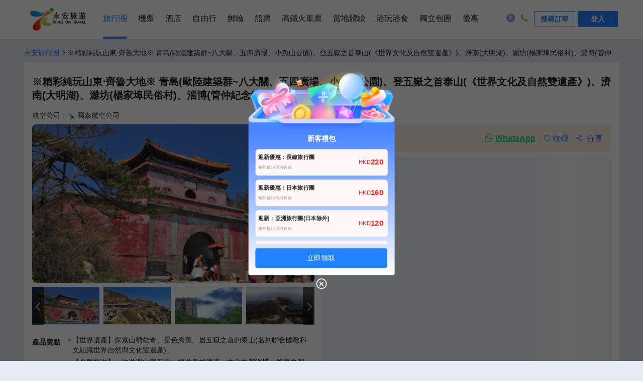

--- FILE ---
content_type: text/html; charset=utf-8
request_url: https://www.wingontravel.com/tours/detail-14732
body_size: 26532
content:
<!DOCTYPE html>
<html lang="zh-HK">
  <head>
    <title>※精彩純玩山東‧齊魯大地※ 青島(歐陸建築群~八大關、五四廣場、小魚山公園)、登五嶽之首泰山(《世界文化及自然雙遺產》)、濟南(大明湖)、濰坊(楊家埠民俗村)、淄博(管仲紀念館) 5天抵玩之旅 | 青島，山東旅行團 | 中國長線旅行團推薦2026- 永安旅遊</title>

    <meta charset="utf-8" />
    
    <meta name="keywords" content="青島，山東旅行團2026年2月優惠,青島，山東旅行團價格查詢及報團,預訂青島，山東旅行團,去青島，山東旅遊, 中國長線旅行團優惠,中國長線旅行團價格查詢及報團,預訂中國長線旅行團,去中國長線旅遊" />
     
    <meta name="description" content=",青島，山東旅行團2026年2月優惠,青島，山東旅行團推薦,預訂青島，山東旅行團,青島，山東旅遊,青島，山東旅行團價格查詢及報名永安旅行團,首選永安旅遊wingontravel" />
    
  <meta property="og:title" content="※精彩純玩山東‧齊魯大地※ 青島(歐陸建築群~八大關、五四廣場、小魚山公園)、登五嶽之首泰山(《世界文化及自然雙遺產》)、濟南(大明湖)、濰坊(楊家埠民俗村)、淄博(管仲紀念館) 5天抵玩之旅 | 青島，山東旅行團 | 中國長線旅行團推薦2026- 永安旅遊" />
  <meta property="og:type" content="website" />
  <meta property="og:url" content="https://www.wingontravel.com/tours/detail-14732?share=1" />
  <meta property="og:image" content="https://image.wingon-travel.com/images/20m3a12000oeoyyvu50D3_R_1242_698.jpg" />
  <meta property="og:site_name" content="永安旅遊" />
  <meta property="og:description" content=",青島，山東旅行團2026年2月優惠,青島，山東旅行團推薦,預訂青島，山東旅行團,青島，山東旅遊,青島，山東旅行團價格查詢及報名永安旅行團,首選永安旅遊wingontravel" />
  
    <meta
      name="viewport"
      content="width=device-width, initial-scale=1.0, minimum-scale=1.0, maximum-scale=1.0, user-scalable=no"
    />
    <!-- 针对手持设备优化，主要是针对一些老的不识别viewport的浏览器，比如黑莓 -->
    <meta name="HandheldFriendly" content="true" />
    <!-- 微软的老式浏览器 -->
    <meta name="MobileOptimized" content="320" />
    <meta name="apple-mobile-web-app-capable" content="yes" />
    <!-- 启用 WebApp 全屏模式 -->
    <!--隐藏状态栏/设置状态栏颜色 -->
    <meta name="apple-mobile-web-app-status-bar-style" content="black-translucent" />
    <meta name="apple-touch-fullscreen" content="yes" />
    <!-- UC强制全屏 -->
    <meta name="full-screen" content="yes" />
    <!-- QQ强制全屏 -->
    <meta name="x5-fullscreen" content="true" />
    <!-- UC应用模式 -->
    <meta name="browsermode" content="application" />
    <!-- QQ应用模式 -->
    <meta name="x5-page-mode" content="app" />
    <meta name="apple-mobile-web-app-title" content="永安旅遊" />

    <link
      rel="apple-touch-icon"
      sizes="57x57"
      href="https://pages.ctrip.com/wingon-wireless-static/app-icons/icon-128x128.png"
    />
    <link
      rel="apple-touch-icon"
      sizes="128x128"
      href="https://pages.ctrip.com/wingon-wireless-static/app-icons/icon-128x128.png"
    />
    <link
      rel="apple-touch-icon"
      sizes="144x144"
      href="https://pages.ctrip.com/wingon-wireless-static/app-icons/icon-144x144.png"
    />

    <meta name="aresHost" content="https://static.tripcdn.com/modules/ibt/wireless-tours-web/prod/"><link rel="stylesheet" href="https://static.tripcdn.com/modules/ibt/wireless-tours-web/prod/tours/dist/stylesheets/common_14.0.2_20260128131225.css" crossorigin="anonymous">
<link rel="stylesheet" href="https://static.tripcdn.com/modules/ibt/wireless-tours-web/prod/tours/dist/stylesheets/crocodile-components-part1_14.0.2_20260128131225.css" crossorigin="anonymous">
<link rel="stylesheet" href="https://static.tripcdn.com/modules/ibt/wireless-tours-web/prod/tours/dist/stylesheets/crocodile-components-part2_14.0.2_20260128131225.css" crossorigin="anonymous">
<link rel="stylesheet" href="https://static.tripcdn.com/modules/ibt/wireless-tours-web/prod/tours/dist/stylesheets/tours-web_14.0.2_20260128131225.css" crossorigin="anonymous">
<link rel="preconnect" href="https://static.tripcdn.com/" crossorigin="anonymous">
<link rel="preload" href="https://static.tripcdn.com/modules/ibt/wireless-tours-web/prod/tours/dist/javascripts/trip_14.0.2_20260128131225.js" as="script" type="text/javascript" crossorigin="anonymous">
<link rel="preload" href="https://static.tripcdn.com/modules/ibt/wireless-tours-web/prod/tours/dist/javascripts/vendor_14.0.2_20260128131225.js" as="script" type="text/javascript" crossorigin="anonymous">
<link rel="preload" href="https://static.tripcdn.com/modules/ibt/wireless-tours-web/prod/tours/dist/javascripts/common_14.0.2_20260128131225.js" as="script" type="text/javascript" crossorigin="anonymous">
<link rel="preload" href="https://static.tripcdn.com/modules/ibt/wireless-tours-web/prod/tours/dist/javascripts/main_14.0.2_20260128131225.js" as="script" type="text/javascript" crossorigin="anonymous">
<link rel="preload" href="https://static.tripcdn.com/modules/ibt/wireless-tours-web/prod/tours/dist/javascripts/crocodile-component_14.0.2_20260128131225.js" as="script" type="text/javascript" crossorigin="anonymous">
    
    
    <link rel="canonical" href="https://www.wingontravel.com/tours/detail-14732" />
     <script>window.__crocodile_biz_config__={ 'multi_domain': '1','environment': '','m_domain': 'm.wingontravel.com','m_domain_a': 'm.hkwot.net','member_domain': 'members.wingontravel.com','member_domain_a': 'members.hkwot.net','resource_domain': 'webresource.wingontravel.com','resource_domain_a': 'webresource.hkwot.net','cuckoo_domain': 'cuckoo.wingontravel.com','cuckoo_domain_a': 'cuckoo.hkwot.net','web_push_api': 'webpush.wingontravel.com','web_push_public_key': 'BNlGTxwLFd_luWrJ3WUyGjDm8jWv0VwBOcFsEueh-44XVwKc9vK6IN83pYErkWyJXvxdOtoVIJzj-4-QlSLWypw','web_push_safari_website_pushID': 'web.com.wingontravel.webpush','web_moto_domain': 'secure.wingontravel.com','web_base_domain': 'www.wingontravel.com','ctrip_restful_domain': 'm.wingon-travel.com','dtpl_domain': 'https://{m_domain}/','dtpl_resourceDomain': 'https://{resource_domain}/','dtpl_cuckooDomain': 'https://{cuckoo_domain}/','dtpl_restfullApiHttps': 'https://{m_domain}/api/','dtpl_restfullApi': 'http://{m_domain}/api/','dtpl_webpushDomain': 'https://{webpush_domain}','dtpl_webMotoDomain': 'https://{web_moto_domain}','dtpl_webBaseDomain': 'https://{web_base_domain}','dtpl_ctripRestfulApi': 'https://{ctrip_restful_domain}/restapi/wotapi/','dtpl_insuranceInfoUrl': 'https://{web_base_domain}/members/insurance-info','pcFetchPath': 'https://sysapi.wot.com.hk/headerfooter/','ctripStaticResourcePath': 'https://pages.ctrip.com/wingon-wireless-static/','ctripAirLogoPath': 'https://pages.ctrip.com/wingon_airlogo/','baseUrl': '/tours/','systemCode': 'tbs','systemName': 'tours','canonicalUrl': 'https://www.wingontravel.com/tours/','wingonWireless': 'wingonwireless://' };</script> <script type="application/ld+json">{"@context":"https://schema.org","@type":"Organization","image":"https://pages.ctrip.com/wingon-wireless-static/logo/logo_v2.png","url":"https://www.wingontravel.com/","logo":"https://www.wingontravel.com/favicon.ico","name":"永安旅遊官方網站-全球酒店、機票、自由行套票、旅行團、郵輪預訂、船票、高鐵網上預訂|Wing On Travel","description":"永安旅遊Wing On Travel提供一站式旅遊服務, 擁有逾60年豐富經驗。服務包括網上預訂機票及酒店﹑旅行團﹑郵輪﹑自由行套票﹑高鐵票、澳門船票、本地遊﹑遊學﹑獨立包團, 網羅特價及廉航機票,專業領隊帶你遊走世界各地,永安旅遊網,幫你慳到盡。","telephone":"+852 2928 8882"}</script><script type="application/ld+json">{"@context":"https://schema.org","@type":"Product","name":"※精彩純玩山東‧齊魯大地※ 青島(歐陸建築群~八大關、五四廣場、小魚山公園)、登五嶽之首泰山(《世界文化及自然雙遺產》)、濟南(大明湖)、濰坊(楊家埠民俗村)、淄博(管仲紀念館) 5天抵玩之旅","image":["https://image.wingon-travel.com/images/20m3a12000oeoyyvu50D3_R_1242_698.jpg","https://image.wingon-travel.com/images/20m2b12000oepk8ki7AEE_R_1242_698.jpg","https://image.wingon-travel.com/images/20m0112000of5mrue2068_R_1242_698.jpg","https://image.wingon-travel.com/images/20m4012000oeq8f2j485D_R_1242_698.jpg","https://image.wingon-travel.com/images/20m0712000oeprzzaC717_R_1242_698.jpg","https://image.wingon-travel.com/images/20m4712000oeumr2y3D47_R_1242_698.jpg","https://image.wingon-travel.com/images/20m0p12000og1pex59978_R_1242_698.jpg","https://image.wingon-travel.com/images/20m1612000oeq0f8s71B8_R_1242_698.jpg","https://image.wingon-travel.com/images/20m2d12000of5qv4cA6AF_R_1242_698.jpg","https://image.wingon-travel.com/images/20m1t12000oemr6ufE1DE_R_1242_698.jpg","https://image.wingon-travel.com/images/20m0i12000of8qnmx63E4_R_1242_698.jpg","https://image.wingon-travel.com/images/20m6912000oenrza41784_R_1242_698.jpg","https://image.wingon-travel.com/images/20m6f12000ofl547lD611_R_1242_698.jpg","https://image.wingon-travel.com/images/20m0e12000oeo3wuiB5B3_R_1242_698.jpg","https://image.wingon-travel.com/images/20m6l12000og8ur5m14AB_R_1242_698.jpg","https://image.wingon-travel.com/images/20m0b12000og55ehjFBE2_R_1242_698.jpg","https://image.wingon-travel.com/images/20m4612000oesc05f44FA_R_1242_698.jpg","https://image.wingon-travel.com/images/20m0w12000og7svn49887_R_1242_698.jpg","https://image.wingon-travel.com/images/20m5y12000oeo0braEB80_R_1242_698.jpg","https://image.wingon-travel.com/images/20m5u12000og7sut4AAFE_R_1242_698.jpg","https://image.wingon-travel.com/images/20m5i12000ofks1z7C703_R_1242_698.jpg","https://image.wingon-travel.com/images/20m5q12000og5qskbC08F_R_1242_698.jpg","https://image.wingon-travel.com/images/20m5z12000kpsjab311C1_R_1242_698.jpg","https://image.wingon-travel.com/images/20m3412000of8e4rsC04A_R_1242_698.jpg","https://image.wingon-travel.com/images/20m4312000oeu8scd127D_R_1242_698.jpg","https://image.wingon-travel.com/images/20m1v12000q6sl5ml80FA_R_1242_698.jpg","https://image.wingon-travel.com/images/1A0v1a0000019eryp8D3A_R_1242_698.jpg","https://image.wingon-travel.com/images/20m3112000kl0q4ayC123_R_1242_698.jpg","https://image.wingon-travel.com/images/20m4s12000ms7k0xr69C6_R_1242_698.jpg","https://image.wingon-travel.com/images/20m5212000qzpv983EA43_R_1242_698.jpg"],"description":"永安旅遊提供最新旅行團，精選中國大陸、日本、韓國、歐洲、泰國，台灣等熱門長短線旅行團隊旅遊。無論您想尋找親子遊、美食團、深度遊或高鐵旅行團，我們都有優惠選擇。立即預訂，查看最新出團行程和價錢推薦，享早鳥優惠，2025年去旅遊tour首選永安旅行團wing on travel","sku":14732,"mpn":14732,"brand":{"@type":"Brand","name":"香港永安旅遊有限公司"},"review":[],"offers":{"@type":"Offer","url":"https://www.wingontravel.com/tours/detail-14732","priceCurrency":"HKD","price":0,"priceValidUntil":"2099-12-31","itemCondition":"http://schema.org/UsedCondition","availability":"https://schema.org/InStock"}}</script><link rel="stylesheet" type="text/css" media="screen" href="https://webresource.wingontravel.com/headerfooter/Content/css/header_footer.min.css?v=2.1"><link rel="stylesheet" type="text/css" media="screen" href="https://webresource.wingontravel.com/headerfooter/Content/icon/iconfont.min.css"><script type="text/javascript">  var MasterPageJS = {    userName: "",    environment: '',    contactQueryParams: function (params) {      query = "?";      for (var i = 0; i < params.length; i++) {        if (params[i]) {          query += params[i] + "&"        }      }      if (query == "?") {        query = ""      } else {        query = query.substr(0, query.length - 1)      }      return query    },    contactQueryFParms: function (url, fStr) {      if (fStr) {        if (url.indexOf(fStr) > 0) {          return url;        } else if (url.indexOf("?") > 0) {          url += "&" + fStr;        } else {          url += "?" + fStr;        }      }      return url;    },    getQueryStringByName: function (name) {      var result = location.search.match(new RegExp("[?&]" + name + "=([^&]+)", "i"));      if (result == null || result.length < 1) {        return ""      }      return result[1]    },    isRedirect: function() {      var isFromH5 = this.getQueryStringByName("isFromH5");      var agent = navigator.userAgent.toLowerCase();      if (agent.indexOf("iphone") > -1 || agent.indexOf("ipod") > -1 || agent.indexOf("windows phone") > -1 || (agent.indexOf("android") > -1 && screen.width < screen.height)) {        if (isFromH5 != "true" || isFromH5 == null) {          return true;        }      }      return false;    },    autoRedirect: function () {      if (this.isRedirect()) {        this.tbsRedirect();      }    },    tbsRedirect: function () {      var fparam = "fcid=online&fsid=tbs";      var homeUrl = /^http[s]?:\/\/tours.(uat.|test.|dev.)?wingontravel.com[\/]*(\?.*)?$/i;      var groupUrl = /^http[s]?:\/\/tours.(uat.|test.|dev.)?wingontravel.com\/group\/(\w+)-(\d+)[\/]*(\?.*)?$/i;      var descUrl = /^http[s]?:\/\/tours.(uat.|test.|dev.)?wingontravel.com\/dest\/(\w+)-(\d+)-(\d+)[\/]*(\?.*)?$/i;      var themeUrl = /^http[s]?:\/\/tours.(uat.|test.|dev.)?wingontravel.com\/theme\/(\w+)-(\d+)[\/]*(\?.*)?$/i;      var detailUrl = /^http[s]?:\/\/tours.(uat.|test.|dev.)?wingontravel.com\/detail\/(\w+)-(\d+)-(\d+)[\/]*(\?.*)?$/i;      var detailUrl2 = /^http[s]?:\/\/tours.(uat.|test.|dev.)?wingontravel.com\/detail\/(\w+)-(\d+)[\/]*(\?.*)?$/i;      if (groupUrl.test(location.href)) {        this.stop();        url = location.href.replace(groupUrl, "https://m.$1wingontravel.com/tours/list-categorygroup-6-$3-$2$4");        location.href = this.contactQueryFParms(url, fparam);      } else {        if (descUrl.test(location.href)) {          this.stop();          url = location.href.replace(descUrl, "https://m.$1wingontravel.com/tours/list-category-$3-$4-$2$5");          location.href = this.contactQueryFParms(url, fparam);        } else {          if (themeUrl.test(location.href)) {            this.stop();            url = location.href.replace(themeUrl, "https://m.$1wingontravel.com/tours/list-theme-$3$4");            location.href = this.contactQueryFParms(url, fparam);          } else {            if (detailUrl.test(location.href)) {              this.stop();              url = location.href.replace(detailUrl, "https://m.$1wingontravel.com/tours/detail-$3-$4-$2$5");              location.href = this.contactQueryFParms(url, fparam);            } else {              if (detailUrl2.test(location.href)) {                this.stop();                url = location.href.replace(detailUrl2, "https://m.$1wingontravel.com/tours/detail-$2-$3$4");                location.href = this.contactQueryFParms(url, fparam);              } else {                if (homeUrl.test(location.href)) {                  this.stop();                  url = location.href.replace(homeUrl, "https://m.$1wingontravel.com/tours/$2");                  location.href = this.contactQueryFParms(url, fparam);                }              }            }          }        }      }    },    stop: function () {      if (window.stop == undefined) {        try {          document.execCommand("Stop")        } catch (e) { }      } else {        window.stop()      }    },    addLoadEvent: function(func){      var oldonload = window.onload;      if(typeof window.onload!='function'){        window.onload=func;      }else{        window.onload=function () {          oldonload();          func();        }      }    }  };  try {    MasterPageJS.autoRedirect();  } catch (error) { };</script><script type="text/javascript" src="https://webresource.wingontravel.com/headerfooter/Content/js/masterpage.min.js" charset="utf-8"></script>
    <script>
      window._initialData_ = {"product":{"product":{"productID":14732,"productCode":"CETAT05YD","productType":2,"productName":"※精彩純玩山東‧齊魯大地※ 青島(歐陸建築群~八大關、五四廣場、小魚山公園)、登五嶽之首泰山(《世界文化及自然雙遺產》)、濟南(大明湖)、濰坊(楊家埠民俗村)、淄博(管仲紀念館) 5天抵玩之旅","description":"","englishDescription":"","defaultImagePath":"https://image.wingon-travel.com/images/20m2h12000of7cqte5D90.jpg","areaType":1,"areaTypeName":"中國長線","areaTypeSeoName":"ChinaLongHaul","onlineStatus":1,"departureCityID":58,"departureCityName":"香港","firstCategoryID":504,"firstCategoryName":"青島","countryNameRoute":",中國,","cityNameRoute":",青島,濰坊,泰山,泰安,濰坊,濟南,泰安,淄博,青島,淄博,青島,","cityIDRoute":",7,475,145,454,475,144,454,542,7,542,7,","firstCategorySEOName":"qingdao","travelDays":5,"tourLineName":"青島，山東","tourLineID":70,"trafficType":1,"limit":{"ProductID":14732,"OnlineMaxQty":8,"OnlineHoldSeatMin":30,"OfflineMaxQty":50,"OfflineHoldSeatMin":180},"isRoomPriceAdditionalForceAdd":true,"isSingleAdditionalForceAdd":true,"brochureUrl":"https://file.wingon-travel.com/files/6/ibt_group_tour/20m3j12000oem8h5r5AFA.pdf","isPayTICCost":true,"payConfig":{"CompanyID":174,"CompanyCode":"WOT","CompanyName":"香港永安旅遊有限公司","OrganizationID":198,"OrganizationCode":"EW","IsAllowedOnlineInsurance":true,"IsInsuranceRequired":false,"InsuranceArea":1},"extraInfoAheadDays":9999,"lowestPriceDate":"","videos":[],"isChoiceness":false,"qrCode":"https://image.wingon-travel.com/images/2bh0l12000q65h88wE4DE.png"},"productImages":[{"title":"泰山-南天門","url":"https://image.wingon-travel.com/images/20m3a12000oeoyyvu50D3_R_1242_698.jpg","bigImgUrl":"https://image.wingon-travel.com/images/20m3a12000oeoyyvu50D3_R_1242_698.jpg","id":2019889},{"title":"泰山-天街","url":"https://image.wingon-travel.com/images/20m2b12000oepk8ki7AEE_R_1242_698.jpg","bigImgUrl":"https://image.wingon-travel.com/images/20m2b12000oepk8ki7AEE_R_1242_698.jpg","id":2019890},{"title":"泰山","url":"https://image.wingon-travel.com/images/20m0112000of5mrue2068_R_1242_698.jpg","bigImgUrl":"https://image.wingon-travel.com/images/20m0112000of5mrue2068_R_1242_698.jpg","id":2019891},{"title":"泰山-玉皇頂","url":"https://image.wingon-travel.com/images/20m4012000oeq8f2j485D_R_1242_698.jpg","bigImgUrl":"https://image.wingon-travel.com/images/20m4012000oeq8f2j485D_R_1242_698.jpg","id":2019892},{"title":"八大關","url":"https://image.wingon-travel.com/images/20m0712000oeprzzaC717_R_1242_698.jpg","bigImgUrl":"https://image.wingon-travel.com/images/20m0712000oeprzzaC717_R_1242_698.jpg","id":2019893},{"title":"五四廣場","url":"https://image.wingon-travel.com/images/20m4712000oeumr2y3D47_R_1242_698.jpg","bigImgUrl":"https://image.wingon-travel.com/images/20m4712000oeumr2y3D47_R_1242_698.jpg","id":2019897},{"title":"外觀2008奧運帆船比賽海灣","url":"https://image.wingon-travel.com/images/20m0p12000og1pex59978_R_1242_698.jpg","bigImgUrl":"https://image.wingon-travel.com/images/20m0p12000og1pex59978_R_1242_698.jpg","id":2019898},{"title":"楊家埠民俗村","url":"https://image.wingon-travel.com/images/20m1612000oeq0f8s71B8_R_1242_698.jpg","bigImgUrl":"https://image.wingon-travel.com/images/20m1612000oeq0f8s71B8_R_1242_698.jpg","id":2019900},{"title":"參觀風箏製作過程","url":"https://image.wingon-travel.com/images/20m2d12000of5qv4cA6AF_R_1242_698.jpg","bigImgUrl":"https://image.wingon-travel.com/images/20m2d12000of5qv4cA6AF_R_1242_698.jpg","id":2019901},{"title":"金沙灘希爾頓酒店","url":"https://image.wingon-travel.com/images/20m1t12000oemr6ufE1DE_R_1242_698.jpg","bigImgUrl":"https://image.wingon-travel.com/images/20m1t12000oemr6ufE1DE_R_1242_698.jpg","id":2019903},{"title":"金沙灘希爾頓酒店","url":"https://image.wingon-travel.com/images/20m0i12000of8qnmx63E4_R_1242_698.jpg","bigImgUrl":"https://image.wingon-travel.com/images/20m0i12000of8qnmx63E4_R_1242_698.jpg","id":2019904},{"title":"金沙灘希爾頓酒店","url":"https://image.wingon-travel.com/images/20m6912000oenrza41784_R_1242_698.jpg","bigImgUrl":"https://image.wingon-travel.com/images/20m6912000oenrza41784_R_1242_698.jpg","id":2019905},{"title":"東方影都皇冠假日酒店","url":"https://image.wingon-travel.com/images/20m6f12000ofl547lD611_R_1242_698.jpg","bigImgUrl":"https://image.wingon-travel.com/images/20m6f12000ofl547lD611_R_1242_698.jpg","id":2391849},{"title":"東方影都皇冠假日酒店","url":"https://image.wingon-travel.com/images/20m0e12000oeo3wuiB5B3_R_1242_698.jpg","bigImgUrl":"https://image.wingon-travel.com/images/20m0e12000oeo3wuiB5B3_R_1242_698.jpg","id":2391850},{"title":"青島融創施柏閣酒店","url":"https://image.wingon-travel.com/images/20m6l12000og8ur5m14AB_R_1242_698.jpg","bigImgUrl":"https://image.wingon-travel.com/images/20m6l12000og8ur5m14AB_R_1242_698.jpg","id":2391851},{"title":"青島融創施柏閣酒店","url":"https://image.wingon-travel.com/images/20m0b12000og55ehjFBE2_R_1242_698.jpg","bigImgUrl":"https://image.wingon-travel.com/images/20m0b12000og55ehjFBE2_R_1242_698.jpg","id":2391852},{"title":"大明湖","url":"https://image.wingon-travel.com/images/20m4612000oesc05f44FA_R_1242_698.jpg","bigImgUrl":"https://image.wingon-travel.com/images/20m4612000oesc05f44FA_R_1242_698.jpg","id":2020260},{"title":"青島天主教堂","url":"https://image.wingon-travel.com/images/20m0w12000og7svn49887_R_1242_698.jpg","bigImgUrl":"https://image.wingon-travel.com/images/20m0w12000og7svn49887_R_1242_698.jpg","id":2020267},{"title":"青島市","url":"https://image.wingon-travel.com/images/20m5y12000oeo0braEB80_R_1242_698.jpg","bigImgUrl":"https://image.wingon-travel.com/images/20m5y12000oeo0braEB80_R_1242_698.jpg","id":2020274},{"title":"黑虎泉","url":"https://image.wingon-travel.com/images/20m5u12000og7sut4AAFE_R_1242_698.jpg","bigImgUrl":"https://image.wingon-travel.com/images/20m5u12000og7sut4AAFE_R_1242_698.jpg","id":2020281},{"title":"寬厚里古街","url":"https://image.wingon-travel.com/images/20m5i12000ofks1z7C703_R_1242_698.jpg","bigImgUrl":"https://image.wingon-travel.com/images/20m5i12000ofks1z7C703_R_1242_698.jpg","id":2020288},{"title":"導賞耳機","url":"https://image.wingon-travel.com/images/20m5q12000og5qskbC08F_R_1242_698.jpg","bigImgUrl":"https://image.wingon-travel.com/images/20m5q12000og5qskbC08F_R_1242_698.jpg","id":2020295},{"title":"《世界文化及自然遺產》泰山","url":"https://image.wingon-travel.com/images/20m5z12000kpsjab311C1_R_1242_698.jpg","bigImgUrl":"https://image.wingon-travel.com/images/20m5z12000kpsjab311C1_R_1242_698.jpg","id":2673800},{"title":"泰山","url":"https://image.wingon-travel.com/images/20m3412000of8e4rsC04A_R_1242_698.jpg","bigImgUrl":"https://image.wingon-travel.com/images/20m3412000of8e4rsC04A_R_1242_698.jpg","id":2608441},{"title":"大明湖","url":"https://image.wingon-travel.com/images/20m4312000oeu8scd127D_R_1242_698.jpg","bigImgUrl":"https://image.wingon-travel.com/images/20m4312000oeu8scd127D_R_1242_698.jpg","id":2608306},{"title":"小魚山公園","url":"https://image.wingon-travel.com/images/20m1v12000q6sl5ml80FA_R_1242_698.jpg","bigImgUrl":"https://image.wingon-travel.com/images/20m1v12000q6sl5ml80FA_R_1242_698.jpg","id":2772476},{"url":"https://image.wingon-travel.com/images/1A0v1a0000019eryp8D3A_R_1242_698.jpg","bigImgUrl":"https://image.wingon-travel.com/images/1A0v1a0000019eryp8D3A_R_1242_698.jpg","id":2772471},{"title":"八大關","url":"https://image.wingon-travel.com/images/20m3112000kl0q4ayC123_R_1242_698.jpg","bigImgUrl":"https://image.wingon-travel.com/images/20m3112000kl0q4ayC123_R_1242_698.jpg","id":2670609},{"title":"八大關","url":"https://image.wingon-travel.com/images/20m4s12000ms7k0xr69C6_R_1242_698.jpg","bigImgUrl":"https://image.wingon-travel.com/images/20m4s12000ms7k0xr69C6_R_1242_698.jpg","id":2714233},{"title":"八大關","url":"https://image.wingon-travel.com/images/20m5212000qzpv983EA43_R_1242_698.jpg","bigImgUrl":"https://image.wingon-travel.com/images/20m5212000qzpv983EA43_R_1242_698.jpg","id":2785825}],"remarks":[{"productID":14732,"remarkTypeID":1659570,"remarkID":987934,"remarkContent":"行程表上已列明團費所包括各項活動，部份自費活動會列明自費或顯示於自費項目表並均有機會安排客人參與，須視乎當地實際情況而定。","bigType":3,"bigTypeDesc":"自費行程備註","smallType":1,"smallTypeDesc":"自費行程備註","isCustomization":false},{"productID":14732,"remarkTypeID":1659575,"remarkID":987939,"remarkContent":"為使團友更充實旅程及增廣見聞，於各地自由活動時間，當地接待公司均樂意代為安排額外自費節目，費用包括交通費、停車費、入場費、導遊、領隊及司機超時工作費等。如活動需額外工作人員協助，小費則可隨心打賞。","bigType":3,"bigTypeDesc":"自費行程備註","smallType":1,"smallTypeDesc":"自費行程備註","isCustomization":false},{"productID":14732,"remarkTypeID":1659579,"remarkID":987943,"remarkContent":"以上自費項目將於到達該地區期間進行，並以安全為原則，及在時間許可下方可進行，但在客觀或非控制因素之特殊情況下，工作人員有權按環境作出適當安排，客人應自行決定參加與否。","bigType":3,"bigTypeDesc":"自費行程備註","smallType":1,"smallTypeDesc":"自費行程備註","isCustomization":false},{"productID":14732,"remarkTypeID":1659583,"remarkID":987947,"remarkContent":"團友在考慮參加自費活動時，尤其各項具危險性的活動，應先衡量個人年齡、體格、健康狀況，以及當時天氣環境及活動內容細節等，及考慮活動是否適合自己之需要，並根據實際情況，先徵詢醫生或專業人士之意見，以評估應否參與。","bigType":3,"bigTypeDesc":"自費行程備註","smallType":1,"smallTypeDesc":"自費行程備註","isCustomization":false},{"productID":14732,"remarkTypeID":1659586,"remarkID":987950,"remarkContent":"客人參與活動時，必須遵照一切安全守則，確保在最安全及最適當的情況下進行有關活動，並須承擔由此而引起的一切責任後果，包括意外傷亡及財物損失等。","bigType":3,"bigTypeDesc":"自費行程備註","smallType":1,"smallTypeDesc":"自費行程備註","isCustomization":false},{"productID":14732,"remarkTypeID":1659589,"remarkID":987953,"remarkContent":"自費節目倘因人數不足、天氣因素影響、自費節目額滿、宗教集會、公眾假期或非本公司控制範圍內而導致未能安排、改期或取消，工作人員將按實際情況通知客人及另作處理 。","bigType":3,"bigTypeDesc":"自費行程備註","smallType":1,"smallTypeDesc":"自費行程備註","isCustomization":false},{"productID":14732,"remarkTypeID":1659591,"remarkID":987955,"remarkContent":"小童收費按當地標準，如歲數、高度等。","bigType":3,"bigTypeDesc":"自費行程備註","smallType":1,"smallTypeDesc":"自費行程備註","isCustomization":false},{"productID":14732,"remarkTypeID":1659593,"remarkID":987957,"remarkContent":"以上交通時間以單程點對點的行車時間作預計。而活動時間當中包括~說明、準備、等候及活動正式進行的預計時間。","bigType":3,"bigTypeDesc":"自費行程備註","smallType":1,"smallTypeDesc":"自費行程備註","isCustomization":false},{"productID":14732,"remarkTypeID":1659595,"remarkID":987959,"remarkContent":"以上價目表之活動價錢及資訊只供參考，如有更改，一切以當地接待單位提供為準。","bigType":3,"bigTypeDesc":"自費行程備註","smallType":1,"smallTypeDesc":"自費行程備註","isCustomization":false},{"productID":14732,"remarkTypeID":782816,"remarkID":271272,"remarkContent":"★花卉盛放乃自然現象，需視乎天氣而定，觀賞期僅供參考。","bigType":4,"bigTypeDesc":"預訂須知","smallType":1,"smallTypeDesc":"預訂限制","isCustomization":true,"isHighLight":false},{"productID":14732,"remarkTypeID":679554,"remarkID":230756,"remarkContent":"顧客需繳付外遊費之 0.15% 作為『印花成本』。","bigType":4,"bigTypeDesc":"預訂須知","smallType":4,"smallTypeDesc":"預訂須知","isCustomization":false,"isHighLight":false},{"productID":14732,"remarkTypeID":679557,"remarkID":230757,"remarkContent":"★以上圖片僅供參考，一切以實物為準。","bigType":4,"bigTypeDesc":"預訂須知","smallType":4,"smallTypeDesc":"預訂須知","isCustomization":true,"isHighLight":false},{"productID":14732,"remarkTypeID":679559,"remarkID":230758,"remarkContent":"★根據旅遊業監管局(旅監局)發出的指令，持牌旅行代理商如因『迫不得已理由取消外遊旅行團』，處理退款時可徵收退票費，及本公司訂列收取之每位手續費為港幣$300；有關退票費，交通服務供應商或會因應個別出發日期之航班、加班機或包機而徵收較高之退票費甚或不設退票，確實金額以交通服務供應商之最終回覆為準；就旅監局發出的指令，請瀏覽旅監局網站(https://tia.org.hk/)。","bigType":4,"bigTypeDesc":"預訂須知","smallType":4,"smallTypeDesc":"預訂須知","isCustomization":true,"isHighLight":false},{"productID":14732,"remarkTypeID":679561,"remarkID":230759,"remarkContent":"★確保消費者權益，請詳閱「旅行團報名及責任細則」，客人可向分行職員索取或參閱收據或報名表背頁，並可於永安旅遊網站(www.wingontravel.com)下載最新版本。 ","bigType":4,"bigTypeDesc":"預訂須知","smallType":4,"smallTypeDesc":"預訂須知","isCustomization":true,"isHighLight":false},{"productID":14732,"remarkTypeID":679563,"remarkID":230760,"remarkContent":"★客人可於永安網站查閱或於報名時向分行索取「旅客須知」，以便於出發前作好適當準備。 ","bigType":4,"bigTypeDesc":"預訂須知","smallType":4,"smallTypeDesc":"預訂須知","isCustomization":true,"isHighLight":false},{"productID":14732,"remarkTypeID":679565,"remarkID":230761,"remarkContent":"★確實團費均以報團當時為準，旺季加幅另行通知。 ","bigType":4,"bigTypeDesc":"預訂須知","smallType":4,"smallTypeDesc":"預訂須知","isCustomization":true,"isHighLight":false},{"productID":14732,"remarkTypeID":679567,"remarkID":230762,"remarkContent":"★以上行程價格及其相關費用(例如燃油附加費、手續費、稅項及旅遊業監管局印花成本等)可在永安旅遊網站查看或向分行職員查詢。","bigType":4,"bigTypeDesc":"預訂須知","smallType":4,"smallTypeDesc":"預訂須知","isCustomization":true,"isHighLight":false},{"productID":14732,"remarkTypeID":679570,"remarkID":230763,"remarkContent":"★團費已包含服務供應商提供之團體優惠，如行程單張沒有註明，客人不會再另外獲得服務供應商提供優惠的差額退款。","bigType":4,"bigTypeDesc":"預訂須知","smallType":4,"smallTypeDesc":"預訂須知","isCustomization":true,"isHighLight":false},{"productID":14732,"remarkTypeID":679573,"remarkID":230764,"remarkContent":"★行程、膳食及住宿的先後次序，以當地接待安排為準，如有調動，恕不另行通知。","bigType":4,"bigTypeDesc":"預訂須知","smallType":4,"smallTypeDesc":"預訂須知","isCustomization":true,"isHighLight":false},{"productID":14732,"remarkTypeID":679575,"remarkID":230765,"remarkContent":"★行程表所列載的航班資料、交通、行程、酒店住宿及膳食等安排，將可能因應不同出發日期而有所變動，詳情請參閱收據備註，恕不另行通知。如此等變動於報名後發生，則本公司會作個別通知。 ","bigType":4,"bigTypeDesc":"預訂須知","smallType":4,"smallTypeDesc":"預訂須知","isCustomization":true,"isHighLight":false},{"productID":14732,"remarkTypeID":679577,"remarkID":230766,"remarkContent":"★參團者必須於報名時購買永安旅遊代辦之外遊樂旅遊保險計劃或已具備綜合旅遊保險。\n","bigType":4,"bigTypeDesc":"預訂須知","smallType":4,"smallTypeDesc":"預訂須知","isCustomization":true,"isHighLight":false},{"productID":14732,"remarkTypeID":679581,"remarkID":230768,"remarkContent":"★由即日起，旅客入住中國境內酒店時，公安機關會透過酒店前台向旅客一併採集人像信息。","bigType":4,"bigTypeDesc":"預訂須知","smallType":4,"smallTypeDesc":"預訂須知","isCustomization":true,"isHighLight":false},{"productID":14732,"remarkTypeID":679585,"remarkID":230770,"remarkContent":"★如出發前天氣情況不穩定(暴雨警告或颱風懸掛期間)團隊會視乎實際安全情況，由領隊個別致電通知確認出發與否。如回程期間天氣情況不穩定(暴雨警告或颱風懸掛期間)團隊視乎實際安全情況，由領隊因應情況作出較理想的安排，旅行社亦會相應配合，唯因天氣問題產生的其他額外費用，均由客人承擔，敬請留意。","bigType":4,"bigTypeDesc":"預訂須知","smallType":4,"smallTypeDesc":"預訂須知","isCustomization":true,"isHighLight":false},{"productID":14732,"remarkTypeID":679587,"remarkID":230771,"remarkContent":"★如團隊人數為8人或以下，團隊或不設領隊，但仍設當地導遊接待，本公司將於出發前三天向客人發出集合資料短訊，旅行團服務費已包括：當地導遊、旅遊車司機及工作人員，於完團前個別向團友收取。每位全程合共(港幣)：$500。","bigType":4,"bigTypeDesc":"預訂須知","smallType":4,"smallTypeDesc":"預訂須知","isCustomization":true,"isHighLight":false},{"productID":14732,"remarkTypeID":679590,"remarkID":230772,"remarkContent":"★旅行團服務費已包括：領隊、當地導遊、旅遊車司機及工作人員，於完團前個別向團友收取。每位全程合共(港幣)：$500。","bigType":4,"bigTypeDesc":"預訂須知","smallType":4,"smallTypeDesc":"預訂須知","isCustomization":true,"isHighLight":false},{"productID":14732,"remarkTypeID":679593,"remarkID":230773,"remarkContent":"★為使閣下可提早準備旅程，當繳交全部款項後，由分行職員講解旅遊資訊。 ","bigType":4,"bigTypeDesc":"預訂須知","smallType":4,"smallTypeDesc":"預訂須知","isCustomization":true,"isHighLight":false},{"productID":14732,"remarkTypeID":679597,"remarkID":230775,"remarkContent":"★網速、穩定程度及有效期須視乎當地供應商而定，如因個別智能手機或上網裝置之問題而未能使用上網服務，本公司恕不另作補償。","bigType":4,"bigTypeDesc":"預訂須知","smallType":4,"smallTypeDesc":"預訂須知","isCustomization":true,"isHighLight":false},{"productID":14732,"remarkTypeID":679599,"remarkID":230776,"remarkContent":"★客人於旅程期間敬請妥善保管及愛惜耳機，如有任何損毀或遺失，需自行負責耳機之賠償費用(港幣$300/部)。","bigType":4,"bigTypeDesc":"預訂須知","smallType":4,"smallTypeDesc":"預訂須知","isCustomization":true,"isHighLight":false},{"productID":14732,"remarkTypeID":679604,"remarkID":230778,"remarkContent":"★凡前往山東青島團隊，如已付小童不佔床團費之團友，出發當天身高超過1.3米以上，所有門票須補回差額給當地旅遊景點(收費以當地為準)。","bigType":4,"bigTypeDesc":"預訂須知","smallType":4,"smallTypeDesc":"預訂須知","isCustomization":true,"isHighLight":false},{"productID":14732,"remarkTypeID":679606,"remarkID":230779,"remarkContent":"★山東名勝處處，除本社所安排之觀光景區外，還有很多值得欣賞之景點。本社均保留時間給予貴賓作自費加遊項目，而加遊項目詳情可於自費活動收費表內查閱。","bigType":4,"bigTypeDesc":"預訂須知","smallType":4,"smallTypeDesc":"預訂須知","isCustomization":true,"isHighLight":false},{"productID":14732,"remarkTypeID":679555,"remarkID":230756,"remarkContent":"顧客需繳付外遊費之 0.15% 作為『印花成本』。","bigType":5,"bigTypeDesc":"特別提示","smallType":1,"smallTypeDesc":"特別提示","isCustomization":false,"isHighLight":false},{"productID":14732,"remarkTypeID":679568,"remarkID":230762,"remarkContent":"★以上行程價格及其相關費用(例如燃油附加費、手續費、稅項及旅遊業監管局印花成本等)可在永安旅遊網站查看或向分行職員查詢。","bigType":5,"bigTypeDesc":"特別提示","smallType":1,"smallTypeDesc":"特別提示","isCustomization":true,"isHighLight":false},{"productID":14732,"remarkTypeID":679571,"remarkID":230763,"remarkContent":"★團費已包含服務供應商提供之團體優惠，如行程單張沒有註明，客人不會再另外獲得服務供應商提供優惠的差額退款。","bigType":5,"bigTypeDesc":"特別提示","smallType":1,"smallTypeDesc":"特別提示","isCustomization":true,"isHighLight":false},{"productID":14732,"remarkTypeID":679588,"remarkID":230771,"remarkContent":"★如團隊人數為8人或以下，團隊或不設領隊，但仍設當地導遊接待，本公司將於出發前三天向客人發出集合資料短訊，旅行團服務費已包括：當地導遊、旅遊車司機及工作人員，於完團前個別向團友收取。每位全程合共(港幣)：$500。","bigType":5,"bigTypeDesc":"特別提示","smallType":1,"smallTypeDesc":"特別提示","isCustomization":true,"isHighLight":false},{"productID":14732,"remarkTypeID":679591,"remarkID":230772,"remarkContent":"★旅行團服務費已包括：領隊、當地導遊、旅遊車司機及工作人員，於完團前個別向團友收取。每位全程合共(港幣)：$500。","bigType":5,"bigTypeDesc":"特別提示","smallType":1,"smallTypeDesc":"特別提示","isCustomization":true,"isHighLight":false},{"productID":14732,"remarkTypeID":679600,"remarkID":230776,"remarkContent":"★客人於旅程期間敬請妥善保管及愛惜耳機，如有任何損毀或遺失，需自行負責耳機之賠償費用(港幣$300/部)。","bigType":5,"bigTypeDesc":"特別提示","smallType":1,"smallTypeDesc":"特別提示","isCustomization":true,"isHighLight":false},{"productID":14732,"remarkTypeID":1189138,"remarkID":517508,"remarkContent":"機票：來回經濟客位機票。","bigType":8,"bigTypeDesc":"費用說明","smallType":1,"smallTypeDesc":"費用包含","isCustomization":true,"isHighLight":false},{"productID":14732,"remarkTypeID":1189139,"remarkID":517511,"remarkContent":"酒店：根據行程表內所列之酒店或同級，以兩人共用一房為標準。單人房附加費則以一人佔一房為準。","bigType":8,"bigTypeDesc":"費用說明","smallType":1,"smallTypeDesc":"費用包含","isCustomization":true,"isHighLight":false},{"productID":14732,"remarkTypeID":1189140,"remarkID":517516,"remarkContent":"膳食：行程表內所列之團餐，交通服務供應商所提供之膳食則以其最終安排為準。","bigType":8,"bigTypeDesc":"費用說明","smallType":1,"smallTypeDesc":"費用包含","isCustomization":true,"isHighLight":false},{"productID":14732,"remarkTypeID":1189141,"remarkID":517520,"remarkContent":"交通：採用空氣調節遊覽車，開關冷暖氣需根據當地條例執行。","bigType":8,"bigTypeDesc":"費用說明","smallType":1,"smallTypeDesc":"費用包含","isCustomization":true,"isHighLight":false},{"productID":14732,"remarkTypeID":1189142,"remarkID":517523,"remarkContent":"觀光：各項遊覽節目均按照行程表內所列之遊覽節目及入場費用為根據。","bigType":8,"bigTypeDesc":"費用說明","smallType":1,"smallTypeDesc":"費用包含","isCustomization":true,"isHighLight":false},{"productID":14732,"remarkTypeID":1189130,"remarkID":517475,"remarkContent":"嬰兒收費為行政手續費，不包坐位、酒店、膳食及交通安排。","bigType":8,"bigTypeDesc":"費用說明","smallType":2,"smallTypeDesc":"費用不含","isCustomization":true,"isHighLight":false},{"productID":14732,"remarkTypeID":1189131,"remarkID":517480,"remarkContent":"旅遊證件及各國入境簽證費用。","bigType":8,"bigTypeDesc":"費用說明","smallType":2,"smallTypeDesc":"費用不含","isCustomization":true,"isHighLight":false},{"productID":14732,"remarkTypeID":1189132,"remarkID":517483,"remarkContent":"給予導遊/領隊/司機/工作人員之旅行團服務費；景區工作人員、餐廳侍應生、酒店、機場及各類交通工具之行李生之服務費。","bigType":8,"bigTypeDesc":"費用說明","smallType":2,"smallTypeDesc":"費用不含","isCustomization":true,"isHighLight":false},{"productID":14732,"remarkTypeID":1189133,"remarkID":517487,"remarkContent":"各地機場稅、額外附加費、稅項及行李超重費用。","bigType":8,"bigTypeDesc":"費用說明","smallType":2,"smallTypeDesc":"費用不含","isCustomization":true,"isHighLight":false},{"productID":14732,"remarkTypeID":1189134,"remarkID":517492,"remarkContent":"行程表列以外之觀光節目。","bigType":8,"bigTypeDesc":"費用說明","smallType":2,"smallTypeDesc":"費用不含","isCustomization":true,"isHighLight":false},{"productID":14732,"remarkTypeID":1189135,"remarkID":517496,"remarkContent":"因交通阻延、罷工、颱風或其他突發情況而非本公司所能控制而引致之額外費用。","bigType":8,"bigTypeDesc":"費用說明","smallType":2,"smallTypeDesc":"費用不含","isCustomization":true,"isHighLight":false},{"productID":14732,"remarkTypeID":1189136,"remarkID":517500,"remarkContent":"永安旅遊【新冠附加保障】及綜合旅遊保險。","bigType":8,"bigTypeDesc":"費用說明","smallType":2,"smallTypeDesc":"費用不含","isCustomization":true,"isHighLight":false},{"productID":14732,"remarkTypeID":1189137,"remarkID":517504,"remarkContent":"旅遊業監管局印花成本。","bigType":8,"bigTypeDesc":"費用說明","smallType":2,"smallTypeDesc":"費用不含","isCustomization":true,"isHighLight":false}],"tourRouteSegment":[{"fold":false,"showNavLength":4,"productId":14732,"id":478468,"title":"香港✈青島─風箏之都～濰坊─楊家埠民俗村─風箏博物館(觀看製作風箏過程)─晚餐【濰坊小吃風味】","englishTitle":"","journey":[{"eventTitle":"美食","description":"濰坊小吃風味","type":4,"mealTypeDesc":"晚餐","relationText":"或","projects":[]},{"eventTitle":"酒店","description":"濰坊 濰坊裕景大酒店(#WIFI)或藍海大飯店(#WIFI)或奧斯汀酒店(#WIFI)或金茂國際大酒店(#WIFI)","type":7,"relationText":"或","projects":[]},{"eventTitle":"景點","description":"","type":5,"relationText":"或","projects":[{"hotelLevel":{"text":"diamond"},"images":[],"introductionName":"濰坊","content":"中國傳統年畫的三大產地之一，也是著名的風箏之鄉，濰坊歷史悠久，市內留下了不同時期的文化群帶，古遺址、古建築、古石刻等文物。","specialIntroductionId":2734}]},{"eventTitle":"其他","description":"(#WIFI)酒店免費提供wifi設備，覆蓋範圍需視乎酒店安排。","type":8,"projects":[]}]},{"fold":false,"showNavLength":4,"productId":14732,"id":478469,"title":"濰坊─泰安─午餐【泰山靈芝宴】─泰山(世界文化及自然遺產，五嶽之首)#─(乘吊車登山)─【南天門─玉皇頂(泰山主峰之嶺)─天街】─(乘吊車下山)─晚餐【泰山煎餅】","englishTitle":"","journey":[{"eventTitle":"美食","description":"酒店內","type":4,"mealTypeDesc":"早餐","relationText":"或","projects":[]},{"eventTitle":"美食","description":"泰山靈芝宴","type":4,"mealTypeDesc":"午餐","relationText":"或","projects":[]},{"eventTitle":"美食","description":"泰山煎餅","type":4,"mealTypeDesc":"晚餐","relationText":"或","projects":[]},{"eventTitle":"酒店","description":"泰安 泰安金盛國際大酒店(#WIFI)或寶盛大酒店(#WIFI)或藍海御華大酒店(#WIFI)或東尊華美達大酒店(#WIFI)","type":7,"relationText":"或","projects":[]},{"eventTitle":"其他","description":"#如泰山因天氣惡劣或其他情況而封山或暫停開放，將取消此行程，並於當地安排退款。另外，如受天氣問題或其他因素影響，導致纜車停開，則不能安排。","type":8,"projects":[]},{"eventTitle":"其他","description":"(#WIFI)酒店免費提供wifi設備，覆蓋範圍需視乎酒店安排。","type":8,"projects":[]},{"eventTitle":"景點","description":"","type":5,"relationText":"或","projects":[{"hotelLevel":{"text":"diamond"},"images":[{"isCover":false,"title":"泰山","alt":"泰山","path":"https://image.wingon-travel.com/images/20m3412000of8e4rsC04A_R_668_342.jpg","url":"https://image.wingon-travel.com/images/20m3412000of8e4rsC04A_R_828_620.jpg","bigUrl":"https://image.wingon-travel.com/images/20m3412000of8e4rsC04A_R_828_620.jpg"},{"isCover":false,"title":"《世界文化及自然遺產》泰山","alt":"《世界文化及自然遺產》泰山","path":"https://image.wingon-travel.com/images/20m5z12000kpsjab311C1_R_668_342.jpg","url":"https://image.wingon-travel.com/images/20m5z12000kpsjab311C1_R_828_620.jpg","bigUrl":"https://image.wingon-travel.com/images/20m5z12000kpsjab311C1_R_828_620.jpg"}],"introductionName":"《世界文化及自然遺產》中國五嶽之首。泰山","content":"是歷代皇帝封禪大典之地，而玉皇頂上有正殿三間，用以祭祀玉皇大帝。重本安排乘搭登山纜車上落海拔1,545米的東嶽泰山，直達南天門，遊覽泰山之極頂「玉皇頂」、天街等，更有機會欣賞著名的泰山雲海景觀。","specialIntroductionId":3173}]}]},{"fold":false,"showNavLength":4,"productId":14732,"id":478470,"title":"泰安─濟南─黑虎泉、寬厚里古街、大明湖─午餐【泉城水餃宴】─淄博─管仲博物館─晚餐【齊魯風味宴】","englishTitle":"","journey":[{"eventTitle":"美食","description":"酒店內","type":4,"mealTypeDesc":"早餐","relationText":"或","projects":[]},{"eventTitle":"美食","description":"泉城水餃宴","type":4,"mealTypeDesc":"午餐","relationText":"或","projects":[]},{"eventTitle":"美食","description":"齊魯風味宴","type":4,"mealTypeDesc":"晚餐","relationText":"或","projects":[]},{"eventTitle":"酒店","description":"淄博 萬豪大酒店或銀座華美達廣場酒店","type":7,"relationText":"或","projects":[]},{"eventTitle":"景點","description":"","type":5,"relationText":"或","projects":[{"hotelLevel":{"text":"diamond"},"images":[],"introductionName":"黑虎泉","content":"濟南「七十二名泉之一」，是濟南泉水中是最有氣勢的。泉水從三個石雕獸頭中噴射而出，在水池中激起層層雪白水花，遠遠聞聽更是聲如虎吼，因而得名。泉源處於深3公尺的深邃天然洞穴中，泉水從巨石下湧出，湍擊岩石，發出震天的鳴響。","specialIntroductionId":2869}]},{"eventTitle":"景點","description":"","type":5,"relationText":"或","projects":[{"hotelLevel":{"text":"diamond"},"images":[],"introductionName":"寬厚里古街","content":"素有濟南市井生活的「活化石」之美譽，是由具有400年歷史的古街重建而成。過去這裡既有清代四合院，又有民國時期四合院，在建築風格上明顯帶有濟南開埠後中西合璧的特徵。","specialIntroductionId":2812}]},{"eventTitle":"景點","description":"","type":5,"relationText":"或","projects":[{"hotelLevel":{"text":"diamond"},"images":[{"isCover":false,"title":"大明湖","alt":"大明湖","path":"https://image.wingon-travel.com/images/20m4312000oeu8scd127D_R_958_540.jpg","url":"https://image.wingon-travel.com/images/20m4312000oeu8scd127D_R_828_620.jpg","bigUrl":"https://image.wingon-travel.com/images/20m4312000oeu8scd127D_R_828_620.jpg"}],"introductionName":"大明湖","content":"大明湖是濟南三大名勝之一，有泉城明珠之稱，楊柳處處，風光明媚。濟南三大名勝之一，可遠眺觀賞二園、四祠、十亭和一閣，猶如置身於圖畫中。","specialIntroductionId":2548}]}]},{"fold":false,"showNavLength":4,"productId":14732,"id":478471,"title":"淄博─青島─五四廣場(青島地標，欣賞海岸景致)─飽覽2008奧運帆船比賽海灣─午餐【膠東風味宴】─小魚山公園─網紅打卡攝影天堂~青島天主教堂─漫步海濱木棧道─晚餐【特色水煎包】","englishTitle":"","journey":[{"eventTitle":"美食","description":"酒店內","type":4,"mealTypeDesc":"早餐","relationText":"或","projects":[]},{"eventTitle":"美食","description":"膠東風味宴","type":4,"mealTypeDesc":"午餐","relationText":"或","projects":[]},{"eventTitle":"美食","description":"特色水煎包","type":4,"mealTypeDesc":"晚餐","relationText":"或","projects":[]},{"eventTitle":"酒店","description":"青島 【國際品牌】金沙灘希爾頓酒店(保證入住露台房)(Wifi#)或<br>東方影都皇冠假日酒店(保證入住露台房)(Wifi#)或<br>融創施柏閣酒店(保證入住露台房)(Wifi#)","type":7,"relationText":"或","projects":[]},{"eventTitle":"其他","description":"（Wifi#)酒店免費提供wifi設備，覆蓋範圍需視乎酒店安排。","type":8,"projects":[]},{"eventTitle":"景點","description":"","type":5,"relationText":"或","projects":[{"subId":94691,"name":"小魚山公園","score":4.7,"hotelLevel":{"text":"diamond"},"cityId":7,"images":[{"isCover":false,"title":"小魚山公園","alt":"小魚山公園","path":"https://image.wingon-travel.com/images/20m1v12000q6sl5ml80FA_R_668_342.jpg","url":"https://image.wingon-travel.com/images/20m1v12000q6sl5ml80FA_R_828_620.jpg","bigUrl":"https://image.wingon-travel.com/images/20m1v12000q6sl5ml80FA_R_828_620.jpg"},{"isCover":true,"path":"https://image.wingon-travel.com/images/1A0v1a0000019eryp8D3A_R_668_342.jpg","url":"https://image.wingon-travel.com/images/1A0v1a0000019eryp8D3A_R_828_620.jpg","bigUrl":"https://image.wingon-travel.com/images/1A0v1a0000019eryp8D3A_R_828_620.jpg"}],"introductionName":"小魚山公園","content":"座落於青島市南端，山勢不高，卻是眺望青島市「碧海藍天、紅瓦綠樹」獨特景緻的最佳景點。往海可望整個海灣，小青島與棧橋等景觀盡收眼底。","specialIntroductionId":6298}]}]},{"fold":false,"showNavLength":4,"productId":14732,"id":478472,"title":"青島─八大關(欣賞萬國建築群)─青島✈香港","englishTitle":"","journey":[{"eventTitle":"美食","description":"酒店內","type":4,"mealTypeDesc":"早餐","relationText":"或","projects":[]},{"eventTitle":"景點","description":"","type":5,"relationText":"或","projects":[{"hotelLevel":{"text":"diamond"},"images":[{"isCover":false,"title":"八大關","alt":"八大關","path":"https://image.wingon-travel.com/images/20m3112000kl0q4ayC123_R_668_342.jpg","url":"https://image.wingon-travel.com/images/20m3112000kl0q4ayC123_R_828_620.jpg","bigUrl":"https://image.wingon-travel.com/images/20m3112000kl0q4ayC123_R_828_620.jpg"},{"isCover":false,"title":"八大關","alt":"八大關","path":"https://image.wingon-travel.com/images/20m4s12000ms7k0xr69C6_R_668_342.jpg","url":"https://image.wingon-travel.com/images/20m4s12000ms7k0xr69C6_R_828_620.jpg","bigUrl":"https://image.wingon-travel.com/images/20m4s12000ms7k0xr69C6_R_828_620.jpg"},{"isCover":false,"title":"八大關","alt":"八大關","path":"https://image.wingon-travel.com/images/20m5212000qzpv983EA43_R_668_342.jpg","url":"https://image.wingon-travel.com/images/20m5212000qzpv983EA43_R_828_620.jpg","bigUrl":"https://image.wingon-travel.com/images/20m5212000qzpv983EA43_R_828_620.jpg"}],"introductionName":"八大關","content":"由花園與別墅結合的八大關風景區，因區內有八條馬路均以長城著名關口而命名，青島曾為德國殖民地，此處有德、俄、英、美、法、意式等風格迥異，古樸典雅的外國各式建築，又有「萬國建築博覽會」之稱。","specialIntroductionId":6841}]}]}],"wotLabels":[],"diamondData":{"diamondLevelUrl":"https://www.wingontravel.com/promotion/activity/tour-grading"},"commentSumarry":{"count":0,"scoreName":"","score":0},"salePoints":[{"productID":14732,"propertyID":2486364,"propertySort":1,"propertyContent":"【世界遺產】探索山勢雄奇、景色秀美、居五嶽之首的泰山(名列聯合國教科文組織世界自然與文化雙遺產)。","propertyType":0,"propertyCategory":1},{"productID":14732,"propertyID":2486365,"propertySort":2,"propertyContent":"【名勝暢遊】一次遊遍山東五市，暢遊泉城濟南、文化之都淄博、風箏之都濰坊、「東方瑞士」青島、五嶽之首所在的泰安。","propertyType":0,"propertyCategory":1},{"productID":14732,"propertyID":2486366,"propertySort":3,"propertyContent":"【豪華住宿】全程入住舒適酒店，青島提升入住【國際品牌】金沙灘希爾頓酒店或東方影都皇冠假日酒店或融創施柏閣酒店(均保證入住露台房)。","propertyType":0,"propertyCategory":1},{"productID":14732,"propertyID":2486367,"propertySort":4,"propertyContent":"【大飽口福】為永安貴賓而定新菜單，享用地道美食，品嚐泰山靈芝宴、泉城水餃宴、齊魯風味宴等。","propertyType":0,"propertyCategory":1},{"productID":14732,"propertyID":2486368,"propertySort":5,"propertyContent":"《世界文化及自然遺產》中國五嶽之首～泰山：重本安排乘搭登山纜車上落海拔1,545米的東嶽泰山，直達南天門，遊覽泰山之極頂「玉皇頂」、天街等","propertyType":0,"propertyCategory":1},{"productID":14732,"propertyID":2486369,"propertySort":6,"propertyContent":"濟南‧泉城美名‧大明湖：是濟南三大名勝之一，有泉城明珠之稱，楊柳處處，風光明媚。濟南三大名勝之一，可遠眺觀賞二園、四祠、十亭和一閣，猶如置身於圖畫中。","propertyType":0,"propertyCategory":1},{"productID":14732,"propertyID":2486370,"propertySort":7,"propertyContent":"小魚山公園：座落於青島市南端，山勢不高，卻是眺望青島市「碧海藍天、紅瓦綠樹」獨特景緻的最佳景點。","propertyType":0,"propertyCategory":1},{"productID":14732,"propertyID":2486371,"propertySort":8,"propertyContent":"八大關：此處有德、俄、英、美、法、意式等風格迥異，古樸典雅的外國各式建築，又有「萬國建築博覽會」之稱。","propertyType":0,"propertyCategory":1},{"productID":14732,"propertyID":2486373,"propertySort":9,"propertyContent":"※季節限定‧增遊賞花：4月1日至16日出發團隊：增遊泰安賞桃花\n\n","propertyType":0,"propertyCategory":1},{"productID":14732,"propertyID":2486374,"propertySort":10,"propertyContent":"※季節限定‧增遊賞花：4月15日至25日出發團隊：增遊中山公園賞櫻花\n4月15日至25日出發團隊：增遊中山公園賞櫻花","propertyType":0,"propertyCategory":1},{"productID":14732,"propertyID":2486375,"propertySort":11,"propertyContent":"※季節限定‧增遊賞花：4月26日至5月10日出發團隊：增遊中山公園賞鬱金香、牡丹、海棠花\n(#花卉盛放乃自然現象，需視乎天氣而定)","propertyType":0,"propertyCategory":1},{"productID":14732,"propertyID":2486376,"propertySort":12,"propertyContent":"【通訊無阻】免費提供手機數據SIM卡(每位成人一張)，精彩旅程馬上可以和家人、朋友分享，通訊無間斷。","propertyType":0,"propertyCategory":1},{"productID":14732,"propertyID":2486372,"propertySort":13,"propertyContent":"【升級貼心】每位貴賓安排一部輕便導賞耳機，隨時隨地清楚聆聽導遊講解! ","propertyType":0,"propertyCategory":1}],"airlines":[{"airlineCode":"CX","localName":"國泰航空公司"}],"optionArrangements":[{"arrangeID":746984,"productID":14732,"selfPayOptionID":1773,"title":"青島啤酒博物館","actionTime":"1.5小時","arrangeTime":"到達該地區期間進行","trafficTime":"30分鐘","groupHeadCount":"10人或以上","otherArrange":"附近自由活動或返回酒店休息","createdBy":"edwinwong","createdDate":"2023-01-06 14:18:45","cityID":7,"cityName":"青島","countryID":1,"countryName":"中國","regionOrCountry":"青島(中國)","currency":"人民幣","priceType":2,"adultPrice":"80","childPrice":"40"},{"arrangeID":746985,"productID":14732,"selfPayOptionID":1669,"title":"迎賓館","actionTime":"1小時","arrangeTime":"到達該地區期間進行","trafficTime":"30分鐘","groupHeadCount":"10人或以上","otherArrange":"附近自由活動或於旅遊車上等候","createdBy":"edwinwong","createdDate":"2023-01-06 14:18:45","cityID":7,"cityName":"青島","countryID":1,"countryName":"中國","regionOrCountry":"青島(中國)","currency":"人民幣","priceType":2,"adultPrice":"80","childPrice":"40"},{"arrangeID":746986,"productID":14732,"selfPayOptionID":419,"title":"康有為故居","actionTime":"40分鐘","arrangeTime":"到達該地區期間進行","trafficTime":"40分鐘","groupHeadCount":"10人或以上","otherArrange":"附近自由活動或返回酒店休息","createdBy":"edwinwong","createdDate":"2023-01-06 14:18:45","cityID":7,"cityName":"青島","countryID":1,"countryName":"中國","regionOrCountry":"青島(中國)","currency":"人民幣","priceType":2,"adultPrice":"40","childPrice":"20"},{"arrangeID":746987,"productID":14732,"selfPayOptionID":1678,"title":"道路交通博物館","actionTime":"1小時","arrangeTime":"到達該地區期間進行","trafficTime":"20分鐘","groupHeadCount":"10人或以上","otherArrange":"附近自由活動或於旅遊車上等候","createdBy":"edwinwong","createdDate":"2023-01-06 14:18:45","cityID":7,"cityName":"青島","countryID":1,"countryName":"中國","regionOrCountry":"青島(中國)","currency":"人民幣","priceType":2,"adultPrice":"50","childPrice":"25"},{"arrangeID":746988,"productID":14732,"selfPayOptionID":415,"title":"市區夜景","actionTime":"1小時","arrangeTime":"到達該地區期間進行","trafficTime":"20分鐘","groupHeadCount":"10人或以上","otherArrange":"返回酒店休息","createdBy":"edwinwong","createdDate":"2023-01-06 14:18:45","cityID":7,"cityName":"青島","countryID":1,"countryName":"中國","regionOrCountry":"青島(中國)","currency":"人民幣","priceType":2,"adultPrice":"40","childPrice":"20"},{"arrangeID":746989,"productID":14732,"selfPayOptionID":1043,"title":"岱廟","actionTime":"1小時","arrangeTime":"到達該地區期間進行","trafficTime":"15分鐘","groupHeadCount":"10人或以上","otherArrange":"附近自由活動或於旅遊車上等候","createdBy":"edwinwong","createdDate":"2023-01-06 14:18:45","cityID":454,"cityName":"泰安","countryID":1,"countryName":"中國","regionOrCountry":"泰安(中國)","currency":"人民幣","priceType":2,"adultPrice":"70","childPrice":"35"},{"arrangeID":746990,"productID":14732,"selfPayOptionID":435,"title":"古車博物館","actionTime":"1小時","arrangeTime":"到達該地區期間進行","trafficTime":"2小時","groupHeadCount":"10人或以上","otherArrange":"於旅遊車上等候","createdBy":"edwinwong","createdDate":"2023-01-06 14:18:45","cityID":542,"cityName":"淄博","countryID":1,"countryName":"中國","regionOrCountry":"淄博(中國)","currency":"人民幣","priceType":2,"adultPrice":"60","childPrice":"30"},{"arrangeID":746991,"productID":14732,"selfPayOptionID":1042,"title":"大明湖遊船","actionTime":"30分鐘","arrangeTime":"到達該地區期間進行","trafficTime":"10分鐘","groupHeadCount":"10人或以上","otherArrange":"附近自由活動或於旅遊車上等候","createdBy":"edwinwong","createdDate":"2023-01-06 14:18:45","cityID":144,"cityName":"濟南","countryID":1,"countryName":"中國","regionOrCountry":"濟南(中國)","currency":"人民幣","priceType":2,"adultPrice":"60","childPrice":"30"},{"arrangeID":746992,"productID":14732,"selfPayOptionID":431,"title":"五龍潭","actionTime":"40分鐘","arrangeTime":"到達該地區期間進行","trafficTime":"1-2小時","groupHeadCount":"10人或以上","otherArrange":"於旅遊車上等候","createdBy":"edwinwong","createdDate":"2023-01-06 14:18:45","cityID":144,"cityName":"濟南","countryID":1,"countryName":"中國","regionOrCountry":"濟南(中國)","currency":"人民幣","priceType":2,"adultPrice":"50","childPrice":"25"}],"bagInfo":{}}}
    </script>
  </head>

  <body>
    <div id="maskPanel" onclick="clickMaskPanel(this)"></div><div class="wg-site-header"><div class="wg-site-wraper"><div class="wg-site-logo"><a href="https://www.wingontravel.com/" title="永安旅遊"></a></div><div class="wg-site-nav" id="wgSiteNav"><div class="wg-site-nav-scrollbar"><ul id="wg-site-header-ul" class="wg-site-nav-ul"><li id="wg-site-header-tours" class="wg-site-on"><a href="https://www.wingontravel.com/tours/" onclick="recordHeaderOutboundLink(this, '主站首頁', 'header_Tours');">旅行團</a></li><li id="wg-site-header-flights" ><a href="https://www.wingontravel.com/flight/" onclick="recordHeaderOutboundLink(this, '主站首頁', 'header_Flights');">機票</a></li><li id="wg-site-header-hotels" ><a href="https://www.wingontravel.com/hotel/" onclick="recordHeaderOutboundLink(this, '主站首頁', 'header_Hotels');">酒店</a></li><li id="wg-site-header-package" ><a href="https://www.wingontravel.com/package/" onclick="recordHeaderOutboundLink(this, '主站首頁', 'header_Packages');">自由行</a></li><li id="wg-site-nav-lark-wide" ><a href="https://www.wingontravel.com/cruises/" onclick="recordHeaderOutboundLink(this, '主站首頁', 'header_Cruises');">郵輪</a></li><li id="wg-site-header-ferry" ><a href="https://www.wingontravel.com/ferry/" onclick="recordHeaderOutboundLink(this, '主站首頁', 'header_Ferry');">船票</a></li><li id="wg-site-header-train" ><a href="https://www.wingontravel.com/train/" onclick="recordHeaderOutboundLink(this, '主站首頁', 'header_Train');">高鐵火車票</a></li><li id="wg-site-header-Leisure"><a href="https://www.wingontravel.com/things-to-do/" onclick="recordHeaderOutboundLink(this, '主站首頁', 'header_Leisure');">當地體驗</a></li><li id="wg-site-header-local" ><a href="https://www.wingontravel.com/local/" onclick="recordHeaderOutboundLink(this, '主站首頁', 'header_Local');">港玩港食</a></li><li id="wg-site-header-customized" ><a href="https://www.wingontravel.com/custom-travel/" onclick="recordHeaderOutboundLink(this, '主站首頁', 'header_Customized');">獨立包團</a></li><li id="wg-site-header-sales" ><a href="https://www.wingontravel.com/promotion/" onclick="recordHeaderOutboundLink(this, '主站首頁', 'header_Sales');">優惠</a></li></ul></div></div><div class="header-account_not_login"  id="headerNotLogin"><div class="header_safetyCode_btn" onclick="openNewHeaderWindows('https://www.wingontravel.com/members/query/order','点击搜尋訂單')"  >搜尋訂單</div><div class="header_loginin_btn" onclick="crm_login.headerQuickLogin()">登入</div></div><div class="header-account" style="display: none;" id="headerAccount"><div class="header-account-login"  ><div class="wg-site-banner-item"><span class="header-wg-site-header-hr">|</span></div><div class="person-icon"><i class="iconfont icon-icpersonfill"></i></div><div class="btn-login" onmousedown="loginActive(this)" onmouseup="loginDefault(this)" ontouchstart="loginActive(this)" ontouchend="loginDefault(this)"><a id="header_login_btn" rel="nofollow"  target="_blank" onclick="menuLogHeaderWindows('https://www.wingontravel.com/members/index')">帳戶</a></div></div><div class="header-account-panel" ><ul><li onmouseenter="headerIconEnter('header_userinfo_icon')" onmouseleave="headerIconLeave('header_userinfo_icon')"><i class="header_userinfo_icon"></i><span class="header-login-li-span" onclick="openNewHeaderWindows('https://www.wingontravel.com/members/index','點擊我的帳戶')" >我的</span></li><li onmouseenter="headerIconEnter('header_orders_icon')" onmouseleave="headerIconLeave('header_orders_icon')"><i class="header_orders_icon"></i><span class="header-login-li-span"  onclick="openNewHeaderWindows('https://www.wingontravel.com/members/orders','點擊我的訂單')" >我的訂單</span></li><li onmouseenter="headerIconEnter('header_points_icon')" onmouseleave="headerIconLeave('header_points_icon')"><i class="header_points_icon"></i><span class="header-login-li-span" onclick="openNewHeaderWindows('https://www.wingontravel.com/members/points','點擊我的積分')" >積分</span></li><li onmouseenter="headerIconEnter('header_coupon_icon')" onmouseleave="headerIconLeave('header_coupon_icon')"><i class="header_coupon_icon"></i><span class="header-login-li-span" onclick="openNewHeaderWindows('https://www.wingontravel.com/members/coupon','點擊我的優惠券')" >優惠券</span></li><li onmouseenter="headerIconEnter('header_favorite_icon')" onmouseleave="headerIconLeave('header_favorite_icon')"><i class="header_favorite_icon"></i><span class="header-login-li-span" onclick="openNewHeaderWindows('https://www.wingontravel.com/members/favorite','點擊我的收藏')" >收藏</span></li><li onmouseenter="headerIconEnter('header_profile_icon')" onmouseleave="headerIconLeave('header_profile_icon')"><i class="header_profile_icon"></i><span class="header-login-li-span"  onclick="openNewHeaderWindows('https://www.wingontravel.com/members/profile','點擊個人資料')" >個人資料</span></li><div class="header-logout-line"></div><li class="header-logout-btn"  onclick="headerLogout('点击登出')"  ><span class="header-login-li-span" >登出</span></li></ul></div></div><div class="wg-site-header-banner" ><div class="wg-site-banner-item wb-site-language-nochange"><i id="language-icon" class="iconfont icon-ictc" title="語言"></i><div class="wb-site-language-change wg-site-language" style="height:98px;"><ul><li onclick="recordHeaderOutboundLink(this, '主站首頁', 'header_Language_HK'); changeLangAndCurr('header_Language_HK')" data="HK">繁體中文</li><li onclick="recordHeaderOutboundLink(this, '主站首頁', 'header_Language_EN'); changeLangAndCurr('header_Language_EN')" data="EN">English</li></ul></div></div><div class="wg-site-banner-item wb-site-contactus"><i class="iconfont icon-iccontactus"></i><div class="contact-us-warp contact-us-warp-new"><div class="contact-us-section-content"><span class="contact-us-section-title">客戶服務時間</span><div>                            【機票、酒店、旅行團、郵輪假期、自由行】 <br>星期一至日：9:00am-9:00pm <br><br>【會籍及積分查詢】 <br>星期一至五：9:00am - 1:00pm、2:00pm - 6:00pm <br>(公眾假期除外)                        </div></div><div class="contact-us-divider"></div><div class="contact-us-section-content"><span class="contact-us-section-title">WhatsApp報名/查詢</span><div class="contact-us-whatsapp-item"><span class="contact-us-warp-new-span" onclick="openNewHeaderWindows('https://api.whatsapp.com/send/?phone=85268278191','点击whatsapp')">旅行團報名及查詢</span><img class="contact-us-whatsapp-icon" src="https://webresource.wingontravel.com/headerfooter/Content/images/whatapp.png" alt="whatsapp"/></div><div class="contact-us-whatsapp-item"><span class="contact-us-warp-new-span" onclick="openNewHeaderWindows('https://api.whatsapp.com/send/?phone=85290822291','点击whatsapp')" alt="whatsapp">機票、酒店及自由行訂單查詢</span><img class="contact-us-whatsapp-icon" src="https://webresource.wingontravel.com/headerfooter/Content/images/whatapp.png" alt="whatsapp"/></div></div><div class="contact-us-divider"></div><div class="contact-us-section-content"><span class="contact-us-section-title">致電永安旅遊客戶服務熱線</span><div><p class="header-service-phone-title">報名及查詢熱線 +852 2928 8882 </p><p class="header-service-phone-title"></p></div></div></div></div></div><div class="wg-site-header-menu"><i class="iconfont icon-menu" id="headerMenu" onclick="changeNav(this)"></i></div></div></div><div id="google-login-content"><div class="google-login-model" id="oauth-google" style="visibility: hidden"><div class="google-login-gift-content"><div class="google-login-gift"><div class="google-login-gift-img"><div class="header-oauth-google-gift"></div></div><div class="google-login-gift-title">登入即享會員優惠</div></div><div class="google-email-chk-div"><input type="checkbox" class="google-email-chk" checked="checked"  id="google-oauth-accept-email" /><span class="google-email-chk-title" title="取得你的同意後，我們可使用你的個人資料以推廣本公司旅遊產品及服務。">我希望收到最新的優惠資訊！</span><i title="取得你的同意後，我們可使用你的個人資料以推廣本公司旅遊產品及服務。" class="header-oauth-google-question"></i></div></div><div class="google-container" id="google-content"></div></div><div id="g_id_onload"         data-client_id="875410070550-8qck70guloedo55468k1uqsagqb84t1a.apps.googleusercontent.com"         data-context="signin"         data-prompt_parent_id="google-content"         data-cancel_on_tap_outside="false"         data-moment_callback="continueWithNextIdp"         data-use_fedcm_for_prompt="false"         data-auto_select="true"         data-state_cookie_domain=".wingontravel.com"         data-callback="handleCredentialResponse"></div><input type="hidden" id="googleRootdomain" value=".wingontravel.com/" /><input type="hidden" id="headerCuckooSystemCode" value="Tours" /><input type="hidden" id="headerCuckooSite" value="https://cuckoo.wingontravel.com/" /><input type="hidden" id="isOpenGoogleOAuthID" value="true" /></div><script type="text/javascript" src="https://webresource.wingontravel.com/headerfooter/Content/js/header.query.min.js" charset="utf-8"></script><script type="text/javascript" src="https://webresource.wingontravel.com/headerfooter/Content/js/header-master-info.js?v=1.6" charset="utf-8"></script><script type="text/javascript">    MasterPageJS = typeof MasterPageJS == "undefined" ? {} : MasterPageJS;    MasterPageJS.setHeader = function () {        var name = MasterPageJS.userName;        var headerNotLoginDiv = document.getElementById("headerNotLogin");        var headerLoginDiv =  document.getElementById("headerAccount");        var loginPanel = document.querySelector("#headerAccount .header-account-panel");        var btnLogins = document.querySelectorAll("#headerAccount .header-account-login a");        var headmenuDisplay = header_jq.$(".wg-site-header-menu").css("display");        if (btnLogins && btnLogins.length > 0) {            if (name != undefined && name != "") {                if (loginPanel) {                    var localUrl = window.location.href;                    if (localUrl != null && localUrl.indexOf("/members/") != -1) {                        loginPanel.style.display = "none";                    } else {                        loginPanel.style.display = "";                    }                }                btnLogins[0].innerText = "帳戶";                headerNotLoginDiv.style.display="none";                if(headmenuDisplay != null && (headmenuDisplay == '' ||  headmenuDisplay == 'block') && header_jq.$("#headerMenu").hasClass("iconfont icon-menu")) {                    headerLoginDiv.style.display="none";                } else {                    headerLoginDiv.style.display = "inline-block";                }            }            else {                headerLoginDiv.style.display = "none";                if(headmenuDisplay != null && (headmenuDisplay == '' ||  headmenuDisplay == 'block')) {                    headerNotLoginDiv.style.display="none";                    btnLogins[0].innerText = "登入";                } else {                    headerNotLoginDiv.style.display="inline-block";                }            }        }    };    MasterPageJS.selectChannel = function (channel) {        var items = document.querySelectorAll("#wg-site-header-ul>li");        for (var i = 0; i < items.length; i++) {            var item = items[i];            if (undefined != item.getAttribute("class") && item.id && item.id.indexOf('wg-site-header-') >= 0) {                items[i].setAttribute("class", "");            }        }        var selectedChannel = document.getElementById("wg-site-header-" + channel);        if (undefined != selectedChannel) {            selectedChannel.setAttribute("class", "wg-site-on");        }    };    MasterPageJS.setHeader();    MasterPageJS.closeIE8 = function () {        document.getElementById("wg-short-back").style.display = "none";        document.getElementById("wg-site-ie8-pop-wrap").style.display = "none";        return false;    };    function openNewHeaderWindows(url,eventContent){        if (typeof crmHeaderUbt != "undefined") {            var eventName = 'person_process';            if (eventContent != null && eventContent == '点击搜尋訂單') {                eventName = 'log_click_screen';            }            crmHeaderUbt.pushUbtEventFun(eventName,eventContent);        }        window.open(url,"_blank");    }    function menuLogHeaderWindows(url){        var logintxt = header_jq.$("#header_login_btn").text();        if (logintxt != null && logintxt=='登入') {            crm_login.headerQuickLogin();        } else {            window.open(url,"_blank");        }    }    function recordHeaderOutboundLink(link, category, action) {        try {            if (typeof recordOutboundLink != "undefined") {                recordOutboundLink(link, category, action);            }        } catch (err) {}    }    window.onresize = function(){        MasterPageJS.setHeader();    }</script>

    <!-- 这里为了避免Crocodile.components.showHeader报错，始终隐藏原始H5头部 -->
    <div id="appdownload" class="hidden"></div>
    <div id="headerview" class="hidden"></div>

    <div id="main" class="mainview">
      <div class="main-viewport"><div class="page-detail csr-view" data-reactroot=""><div class="page-main"><nav class="breadcrumb-component ellipsis1"><a href="https://www.wingontravel.com/tours/" target="_blank" rel="noreferrer"><span>永安旅行團</span></a><span class="more-component "><i class="wg-icon-back rotate180"></i></span><span>※精彩純玩山東‧齊魯大地※ 青島(歐陸建築群~八大關、五四廣場、小魚山公園)、登五嶽之首泰山(《世界文化及自然雙遺產》)、濟南(大明湖)、濰坊(楊家埠民俗村)、淄博(管仲紀念館) 5天抵玩之旅(CETAT05YD)</span></nav><div class="product-penal"><div class="detail-desc"><h1 class="product-name ellipsis2" title="※精彩純玩山東‧齊魯大地※ 青島(歐陸建築群~八大關、五四廣場、小魚山公園)、登五嶽之首泰山(《世界文化及自然雙遺產》)、濟南(大明湖)、濰坊(楊家埠民俗村)、淄博(管仲紀念館) 5天抵玩之旅(CETAT05YD)">※精彩純玩山東‧齊魯大地※ 青島(歐陸建築群~八大關、五四廣場、小魚山公園)、登五嶽之首泰山(《世界文化及自然雙遺產》)、濟南(大明湖)、濰坊(楊家埠民俗村)、淄博(管仲紀念館) 5天抵玩之旅(CETAT05YD)</h1><div class="airlines-comment flex"><div class="product-airlines-wrapper flex"><span class="airline-company">航空公司：</span><ul class="list flex-row"><li class="flex flex-center-y"><img class="air-icon" src="https://pages.ctrip.com/wingon_airlogo/airlogo/pic/18x16/CX.png" alt="國泰航空公司"/><span class="airline-company-name">國泰航空公司</span></li></ul></div></div></div><div class="product-penal-content flex flex-space-between"><div class="content-left"><div class="component-video-slider detail-img-slider"><div class="detail-slider-box switch-content"><div class="wg-components-slider seo-slider-pic"><ul class="slider-list"><li class="slider-item" style="width:562px;height:316.125px"><img src="https://image.wingon-travel.com/images/20m3a12000oeoyyvu50D3_R_1242_698.jpg" alt="泰山-南天門" style="width:100%;height:100%;object-fit:cover;display:block"/></li></ul><div class="slider-img-nav" style="height:78px"><div class="icon-u icon-pre"></div><div class="slider-wrapper"><ul style="width:1000px"><li class="nav-item active"><img src="https://image.wingon-travel.com/images/20m3a12000oeoyyvu50D3_R_1242_698.jpg" alt="泰山-南天門"/></li><li class="nav-item "><img src="https://image.wingon-travel.com/images/20m2b12000oepk8ki7AEE_R_1242_698.jpg" alt="泰山-天街"/></li><li class="nav-item "><img src="https://image.wingon-travel.com/images/20m0112000of5mrue2068_R_1242_698.jpg" alt="泰山"/></li><li class="nav-item "><img src="https://image.wingon-travel.com/images/20m4012000oeq8f2j485D_R_1242_698.jpg" alt="泰山-玉皇頂"/></li></ul></div><div class="icon-u icon-next"></div></div></div></div></div><div class="feature-wrap flex flex-column"><div class="sale-points-wrap flex flex-full"><h2 class="title">產品賣點</h2><ul class="list"><li class="item">【世界遺產】探索山勢雄奇、景色秀美、居五嶽之首的泰山(名列聯合國教科文組織世界自然與文化雙遺產)。</li><li class="item">【名勝暢遊】一次遊遍山東五市，暢遊泉城濟南、文化之都淄博、風箏之都濰坊、「東方瑞士」青島、五嶽之首所在的泰安。</li><li class="item">【豪華住宿】全程入住舒適酒店，青島提升入住【國際品牌】金沙灘希爾頓酒店或東方影都皇冠假日酒店或融創施柏閣酒店(均保證入住露台房)。</li><li class="item">【大飽口福】為永安貴賓而定新菜單，享用地道美食，品嚐泰山靈芝宴、泉城水餃宴、齊魯風味宴等。</li><li class="item">《世界文化及自然遺產》中國五嶽之首～泰山：重本安排乘搭登山纜車上落海拔1,545米的東嶽泰山，直達南天門，遊覽泰山之極頂「玉皇頂」、天街等</li><li class="item">濟南‧泉城美名‧大明湖：是濟南三大名勝之一，有泉城明珠之稱，楊柳處處，風光明媚。濟南三大名勝之一，可遠眺觀賞二園、四祠、十亭和一閣，猶如置身於圖畫中。</li><li class="item">小魚山公園：座落於青島市南端，山勢不高，卻是眺望青島市「碧海藍天、紅瓦綠樹」獨特景緻的最佳景點。</li><li class="item">八大關：此處有德、俄、英、美、法、意式等風格迥異，古樸典雅的外國各式建築，又有「萬國建築博覽會」之稱。</li><li class="item">※季節限定‧增遊賞花：4月1日至16日出發團隊：增遊泰安賞桃花

</li><li class="item">※季節限定‧增遊賞花：4月15日至25日出發團隊：增遊中山公園賞櫻花
4月15日至25日出發團隊：增遊中山公園賞櫻花</li><li class="item">※季節限定‧增遊賞花：4月26日至5月10日出發團隊：增遊中山公園賞鬱金香、牡丹、海棠花
(#花卉盛放乃自然現象，需視乎天氣而定)</li><li class="item">【通訊無阻】免費提供手機數據SIM卡(每位成人一張)，精彩旅程馬上可以和家人、朋友分享，通訊無間斷。</li><li class="item">【升級貼心】每位貴賓安排一部輕便導賞耳機，隨時隨地清楚聆聽導遊講解! </li></ul></div></div></div><div class="content-right"><div class="detail-next flex flex-space-between flex-center-y"><div class="price-info"><div class="flex flex-full flex-center-y"><p class="price-now"><span class="detail-unit">HKD</span><span class="detail-amount"><span>0<span>+</span></span></span></p></div></div><div class="feature-info"><div class="button-wrap flex flex-space-between flex-center-y"><div class="whatsapp-service-wrapper-btn"><i class="wg-icon-whatsapp wg-icon"></i><span>WhatsApp</span></div><div class="detail-fav cursor flex flex-center-y flex-space-between"><i class="fav-icon transition-150ms wg-icon-fav"></i><span>收藏</span></div><div class="share-content cursor share-switch"><i class="wg-icon-share share-switch"></i> <span class="share-switch">分享</span></div></div></div></div><div class="detail-calendar"><div class="wg-component-calendar calendar-slider web-calendar-price sketch" style="height:460px"></div><div class="calendar-tips flex flex-center-y flex-space-between"><span class="flex flex-center-y">日曆顯示為港幣人均起價</span><div class="flex"><span class="grouped-tips  flex-center-y"><i class="grouped"></i>已成團</span><span class="to-grouped-tips  flex-center-y"><i class="to-grouped"></i>快將成團</span></div></div></div></div></div></div><div class="booking-area"><div class="top"><div class="flex flex-center-y flex-space-between ticket-main"><div class="left flex-center-y"><div class="ticket-choose-slot " style="width:200px"><div class="label">線路</div><div class="choose-slot flex flex-center-y" style="padding:0"><div class="sketch"></div></div></div><div class="ticket-choose-slot " style="width:180px"><div class="label">出發日期</div><div class="choose-slot flex flex-center-y" style="padding:0"><div class="sketch"></div></div></div><div class="ticket-choose-slot " style="width:80px"><div class="label">成人</div><div class="choose-slot flex flex-center-y" style="padding:0"><div class="sketch"></div></div></div><div class="ticket-choose-slot " style="width:92px"><div class="label">小童(2~11歲)</div><div class="choose-slot flex flex-center-y" style="padding:0"><div class="sketch"></div></div></div><div class="ticket-choose-slot " style="width:92px"><div class="label">嬰兒(0~1歲)</div><div class="choose-slot flex flex-center-y" style="padding:0"><div class="sketch"></div></div></div><div class="ticket-choose-slot " style="width:80px"><div class="label">房間數</div><div class="choose-slot flex flex-center-y" style="padding:0"><div class="sketch"></div></div></div></div><div class="right flex flex-center-y"><div class="account-wrap sketch" style="width:150px;height:30px"></div><div class="next-btn disable">開始預訂</div></div></div></div><div class="booking-main"><div class="groups flex"><div class="title">出發團號</div><div class="item-wrap"><div class="item sketch" style="width:168px"></div></div></div><div class="airline flex"><div class="title">航班資訊</div><div class="item-wrap flex"><div class="item sketch" style="width:300px"></div></div></div><div class="discount-wrap"><p class="title"><span class="icon-biz icon-biz-gift-second"></span>額外優惠</p><table border="0" class="discount-table"><thead><td></td><td>優惠項目</td><td>單價</td><td>數量</td><td>優惠總額</td><td></td></thead><tbody><tr><td class="select-row"></td><td class="item-row"><div class="sketch" style="width:80px;height:20px"></div></td><td class="charge-item"><div class="sketch" style="width:40px;height:20px"></div></td><td class="num-row"></td><td class="discount-row"><div class="sketch" style="width:80px;height:20px"></div></td><td class="choose-row"></td></tr></tbody></table></div><div class="insurance-wrap"><div class="title-wrap"><span class="insuranceImg"></span><span class="title">旅遊保險</span><span class="title-tip">COVID-19可延伸至醫療費用及緊急支援</span></div><div class="insurance-main sketch" style="padding:10px 0"></div><div class="notice">本保險只適用於香港出發之客戶。若閣下選擇購買此保險計劃，即確認已閱讀、明白及接受其保單條款、客戶聲明及收集個人資料目的及第三者權益聲明；保險證書一經簽發，恕不退還任何保費。蘇黎世保險有限公司負責承保及處理一切保障及賠償事宜，香港永安旅遊有限公司(FA3248)為其委任之一般業務保險代理。保險業監管局(IA)將就此保單按適用比率收取徵費(如有)。徵費將由蘇黎世按指定安排匯出。詳情請瀏覽http://www.zurich.com.hk/ia-levy。旅遊業監管局(TIA)建議旅客出發前購買旅遊保險。</div></div></div></div><section class="detail-section-list detail-addition-info"><div class="dtab-container detail-tabs"><div class="tab-hearder"><ul class="tab-mod"><li class="tab-item tab-current">行程介绍</li><li class="tab-item ">費用說明</li><li class="tab-item ">預訂須知</li><li class="tab-item ">自費項目</li><li class="tab-item ">簽證說明</li><li class="tab-item ">特别提示</li><li class="tab-item ">評價</li><li class="tab-item ">責任細則</li><li class="tab-item ">下載行程</li><li class="tab-item ">推薦產品</li></ul></div></div><div class="tab-content"><section class="scroll-section journey-wrap" id="journey"><div class="section-title-wrap"><h2 class="section-title">行程介紹</h2></div><div class="flex"><div class="section-navigator"><ul><li class="active">Day <!-- -->1</li><li class="">Day <!-- -->2</li><li class="">Day <!-- -->3</li><li class="">Day <!-- -->4</li><li class="">Day <!-- -->5</li></ul></div><div class="section-main journey-main"><div class="hourney-section flex" id="navigator-day-0"><div class="left flex-column flex-center-y"><div class="circle"></div><div class="line"></div></div><div class="right"><div class="hourney-header flex"><div class="day flex flex-center-xy"><span>Day <!-- -->1</span></div><div class="title"><div class="zh-title">香港✈青島─風箏之都～濰坊─楊家埠民俗村─風箏博物館(觀看製作風箏過程)─晚餐【濰坊小吃風味】</div></div></div><div class="detail-wrap"><div class="detail-item"><div class="name flex"><span class="base-icon icon-eat"></span>晚餐</div><div class="item-container"><div class="summery">濰坊小吃風味</div><div class="relation-text">或</div></div></div><div class="detail-item"><div class="name flex"><span class="base-icon undefined"></span>酒店</div><div class="item-container"><div class="summery">濰坊 濰坊裕景大酒店(#WIFI)或藍海大飯店(#WIFI)或奧斯汀酒店(#WIFI)或金茂國際大酒店(#WIFI)</div><div class="relation-text">或</div></div></div><div class="detail-item"><div class="name flex"><span class="base-icon icon-traffic"></span>景點</div><div class="item-container"><div class="project"><div class="project-header flex flex-center-y"><span class="project-name not-link-project-name">濰坊</span></div><div class="introduction"><span class="introduction-name">濰坊<!-- -->： </span><span>中國傳統年畫的三大產地之一，也是著名的風箏之鄉，濰坊歷史悠久，市內留下了不同時期的文化群帶，古遺址、古建築、古石刻等文物。</span></div></div><div class="relation-text">或</div></div></div><div class="detail-item"><div class="name flex"><span class="base-icon undefined"></span>其他</div><div class="item-container"><div class="summery">(#WIFI)酒店免費提供wifi設備，覆蓋範圍需視乎酒店安排。</div></div></div></div></div></div><div class="hourney-section flex" id="navigator-day-1"><div class="left flex-column flex-center-y"><div class="circle"></div><div class="line"></div></div><div class="right"><div class="hourney-header flex"><div class="day flex flex-center-xy"><span>Day <!-- -->2</span></div><div class="title"><div class="zh-title">濰坊─泰安─午餐【泰山靈芝宴】─泰山(世界文化及自然遺產，五嶽之首)#─(乘吊車登山)─【南天門─玉皇頂(泰山主峰之嶺)─天街】─(乘吊車下山)─晚餐【泰山煎餅】</div></div></div><div class="detail-wrap"><div class="detail-item"><div class="name flex"><span class="base-icon icon-eat"></span>早餐</div><div class="item-container"><div class="summery">酒店內</div><div class="relation-text">或</div></div></div><div class="detail-item"><div class="name flex"><span class="base-icon icon-eat"></span>午餐</div><div class="item-container"><div class="summery">泰山靈芝宴</div><div class="relation-text">或</div></div></div><div class="detail-item"><div class="name flex"><span class="base-icon icon-eat"></span>晚餐</div><div class="item-container"><div class="summery">泰山煎餅</div><div class="relation-text">或</div></div></div><div class="detail-item"><div class="name flex"><span class="base-icon undefined"></span>酒店</div><div class="item-container"><div class="summery">泰安 泰安金盛國際大酒店(#WIFI)或寶盛大酒店(#WIFI)或藍海御華大酒店(#WIFI)或東尊華美達大酒店(#WIFI)</div><div class="relation-text">或</div></div></div><div class="detail-item"><div class="name flex"><span class="base-icon undefined"></span>其他</div><div class="item-container"><div class="summery">#如泰山因天氣惡劣或其他情況而封山或暫停開放，將取消此行程，並於當地安排退款。另外，如受天氣問題或其他因素影響，導致纜車停開，則不能安排。</div></div></div><div class="detail-item"><div class="name flex"><span class="base-icon undefined"></span>其他</div><div class="item-container"><div class="summery">(#WIFI)酒店免費提供wifi設備，覆蓋範圍需視乎酒店安排。</div></div></div><div class="detail-item"><div class="name flex"><span class="base-icon icon-traffic"></span>景點</div><div class="item-container"><div class="project"><div class="project-header flex flex-center-y"><span class="project-name not-link-project-name">《世界文化及自然遺產》中國五嶽之首。泰山</span></div><div class="image-wrap"><div class="image-item"><img src="https://image.wingon-travel.com/images/20m3412000of8e4rsC04A_R_828_620.jpg" alt="泰山"/><div class="image-title">泰山</div></div><div class="image-item"><img src="https://image.wingon-travel.com/images/20m5z12000kpsjab311C1_R_828_620.jpg" alt="《世界文化及自然遺產》泰山"/><div class="image-title">《世界文化及自然遺產》泰山</div></div></div><div class="introduction"><span class="introduction-name">《世界文化及自然遺產》中國五嶽之首。泰山<!-- -->： </span><span>是歷代皇帝封禪大典之地，而玉皇頂上有正殿三間，用以祭祀玉皇大帝。重本安排乘搭登山纜車上落海拔1,545米的東嶽泰山，直達南天門，遊覽泰山之極頂「玉皇頂」、天街等，更有機會欣賞著名的泰山雲海景觀。</span></div></div><div class="relation-text">或</div></div></div></div></div></div><div class="hourney-section flex" id="navigator-day-2"><div class="left flex-column flex-center-y"><div class="circle"></div><div class="line"></div></div><div class="right"><div class="hourney-header flex"><div class="day flex flex-center-xy"><span>Day <!-- -->3</span></div><div class="title"><div class="zh-title">泰安─濟南─黑虎泉、寬厚里古街、大明湖─午餐【泉城水餃宴】─淄博─管仲博物館─晚餐【齊魯風味宴】</div></div></div><div class="detail-wrap"><div class="detail-item"><div class="name flex"><span class="base-icon icon-eat"></span>早餐</div><div class="item-container"><div class="summery">酒店內</div><div class="relation-text">或</div></div></div><div class="detail-item"><div class="name flex"><span class="base-icon icon-eat"></span>午餐</div><div class="item-container"><div class="summery">泉城水餃宴</div><div class="relation-text">或</div></div></div><div class="detail-item"><div class="name flex"><span class="base-icon icon-eat"></span>晚餐</div><div class="item-container"><div class="summery">齊魯風味宴</div><div class="relation-text">或</div></div></div><div class="detail-item"><div class="name flex"><span class="base-icon undefined"></span>酒店</div><div class="item-container"><div class="summery">淄博 萬豪大酒店或銀座華美達廣場酒店</div><div class="relation-text">或</div></div></div><div class="detail-item"><div class="name flex"><span class="base-icon icon-traffic"></span>景點</div><div class="item-container"><div class="project"><div class="project-header flex flex-center-y"><span class="project-name not-link-project-name">黑虎泉</span></div><div class="introduction"><span class="introduction-name">黑虎泉<!-- -->： </span><span>濟南「七十二名泉之一」，是濟南泉水中是最有氣勢的。泉水從三個石雕獸頭中噴射而出，在水池中激起層層雪白水花，遠遠聞聽更是聲如虎吼，因而得名。泉源處於深3公尺的深邃天然洞穴中，泉水從巨石下湧出，湍擊岩石，發出震天的鳴響。</span></div></div><div class="relation-text">或</div></div></div><div class="detail-item"><div class="name flex"><span class="base-icon icon-traffic"></span>景點</div><div class="item-container"><div class="project"><div class="project-header flex flex-center-y"><span class="project-name not-link-project-name">寬厚里古街</span></div><div class="introduction"><span class="introduction-name">寬厚里古街<!-- -->： </span><span>素有濟南市井生活的「活化石」之美譽，是由具有400年歷史的古街重建而成。過去這裡既有清代四合院，又有民國時期四合院，在建築風格上明顯帶有濟南開埠後中西合璧的特徵。</span></div></div><div class="relation-text">或</div></div></div><div class="detail-item"><div class="name flex"><span class="base-icon icon-traffic"></span>景點</div><div class="item-container"><div class="project"><div class="project-header flex flex-center-y"><span class="project-name not-link-project-name">大明湖</span></div><div class="image-wrap"><div class="image-item"><img src="https://image.wingon-travel.com/images/20m4312000oeu8scd127D_R_828_620.jpg" alt="大明湖"/><div class="image-title">大明湖</div></div></div><div class="introduction"><span class="introduction-name">大明湖<!-- -->： </span><span>大明湖是濟南三大名勝之一，有泉城明珠之稱，楊柳處處，風光明媚。濟南三大名勝之一，可遠眺觀賞二園、四祠、十亭和一閣，猶如置身於圖畫中。</span></div></div><div class="relation-text">或</div></div></div></div></div></div><div class="hourney-section flex" id="navigator-day-3"><div class="left flex-column flex-center-y"><div class="circle"></div><div class="line"></div></div><div class="right"><div class="hourney-header flex"><div class="day flex flex-center-xy"><span>Day <!-- -->4</span></div><div class="title"><div class="zh-title">淄博─青島─五四廣場(青島地標，欣賞海岸景致)─飽覽2008奧運帆船比賽海灣─午餐【膠東風味宴】─小魚山公園─網紅打卡攝影天堂~青島天主教堂─漫步海濱木棧道─晚餐【特色水煎包】</div></div></div><div class="detail-wrap"><div class="detail-item"><div class="name flex"><span class="base-icon icon-eat"></span>早餐</div><div class="item-container"><div class="summery">酒店內</div><div class="relation-text">或</div></div></div><div class="detail-item"><div class="name flex"><span class="base-icon icon-eat"></span>午餐</div><div class="item-container"><div class="summery">膠東風味宴</div><div class="relation-text">或</div></div></div><div class="detail-item"><div class="name flex"><span class="base-icon icon-eat"></span>晚餐</div><div class="item-container"><div class="summery">特色水煎包</div><div class="relation-text">或</div></div></div><div class="detail-item"><div class="name flex"><span class="base-icon undefined"></span>酒店</div><div class="item-container"><div class="summery">青島 【國際品牌】金沙灘希爾頓酒店(保證入住露台房)(Wifi#)或<br>東方影都皇冠假日酒店(保證入住露台房)(Wifi#)或<br>融創施柏閣酒店(保證入住露台房)(Wifi#)</div><div class="relation-text">或</div></div></div><div class="detail-item"><div class="name flex"><span class="base-icon undefined"></span>其他</div><div class="item-container"><div class="summery">（Wifi#)酒店免費提供wifi設備，覆蓋範圍需視乎酒店安排。</div></div></div><div class="detail-item"><div class="name flex"><span class="base-icon icon-traffic"></span>景點</div><div class="item-container"><div class="project"><div class="project-header flex flex-center-y"><span class="project-name ">小魚山公園</span><div class="base-tag score">4.7<!-- -->分</div></div><div class="image-wrap"><div class="image-item"><img src="https://image.wingon-travel.com/images/20m1v12000q6sl5ml80FA_R_828_620.jpg" alt="小魚山公園"/><div class="image-title">小魚山公園</div></div><div class="image-item"><img src="https://image.wingon-travel.com/images/1A0v1a0000019eryp8D3A_R_828_620.jpg" alt=""/><div class="image-title"></div></div></div><div class="introduction"><span class="introduction-name">小魚山公園<!-- -->： </span><span>座落於青島市南端，山勢不高，卻是眺望青島市「碧海藍天、紅瓦綠樹」獨特景緻的最佳景點。往海可望整個海灣，小青島與棧橋等景觀盡收眼底。</span></div></div><div class="relation-text">或</div></div></div></div></div></div><div class="hourney-section flex" id="navigator-day-4"><div class="left flex-column flex-center-y"><div class="circle"></div></div><div class="right"><div class="hourney-header flex"><div class="day flex flex-center-xy"><span>Day <!-- -->5</span></div><div class="title"><div class="zh-title">青島─八大關(欣賞萬國建築群)─青島✈香港</div></div></div><div class="detail-wrap"><div class="detail-item"><div class="name flex"><span class="base-icon icon-eat"></span>早餐</div><div class="item-container"><div class="summery">酒店內</div><div class="relation-text">或</div></div></div><div class="detail-item"><div class="name flex"><span class="base-icon icon-traffic"></span>景點</div><div class="item-container"><div class="project"><div class="project-header flex flex-center-y"><span class="project-name not-link-project-name">八大關</span></div><div class="image-wrap"><div class="image-item"><img src="https://image.wingon-travel.com/images/20m3112000kl0q4ayC123_R_828_620.jpg" alt="八大關"/><div class="image-title">八大關</div></div><div class="image-item"><img src="https://image.wingon-travel.com/images/20m4s12000ms7k0xr69C6_R_828_620.jpg" alt="八大關"/><div class="image-title">八大關</div></div><div class="image-item"><img src="https://image.wingon-travel.com/images/20m5212000qzpv983EA43_R_828_620.jpg" alt="八大關"/><div class="image-title">八大關</div></div></div><div class="introduction"><span class="introduction-name">八大關<!-- -->： </span><span>由花園與別墅結合的八大關風景區，因區內有八條馬路均以長城著名關口而命名，青島曾為德國殖民地，此處有德、俄、英、美、法、意式等風格迥異，古樸典雅的外國各式建築，又有「萬國建築博覽會」之稱。</span></div></div><div class="relation-text">或</div></div></div></div></div></div></div></div></section><section class="scroll-section costs-wrap" id="costs"><h2 class="section-title">費用說明</h2><div class="cost-item-wrap"><h3 class="cost-item-header">費用包含</h3><ol class="item-wrap"><li class="item [object Object]">機票：來回經濟客位機票。</li><li class="item [object Object]">酒店：根據行程表內所列之酒店或同級，以兩人共用一房為標準。單人房附加費則以一人佔一房為準。</li><li class="item [object Object]">膳食：行程表內所列之團餐，交通服務供應商所提供之膳食則以其最終安排為準。</li><li class="item [object Object]">交通：採用空氣調節遊覽車，開關冷暖氣需根據當地條例執行。</li><li class="item [object Object]">觀光：各項遊覽節目均按照行程表內所列之遊覽節目及入場費用為根據。</li></ol></div><div class="cost-item-wrap"><h3 class="cost-item-header">費用不含</h3><ol class="item-wrap"><li class="item [object Object]">嬰兒收費為行政手續費，不包坐位、酒店、膳食及交通安排。</li><li class="item [object Object]">旅遊證件及各國入境簽證費用。</li><li class="item [object Object]">給予導遊/領隊/司機/工作人員之旅行團服務費；景區工作人員、餐廳侍應生、酒店、機場及各類交通工具之行李生之服務費。</li><li class="item [object Object]">各地機場稅、額外附加費、稅項及行李超重費用。</li><li class="item [object Object]">行程表列以外之觀光節目。</li><li class="item [object Object]">因交通阻延、罷工、颱風或其他突發情況而非本公司所能控制而引致之額外費用。</li><li class="item [object Object]">永安旅遊【新冠附加保障】及綜合旅遊保險。</li><li class="item [object Object]">旅遊業監管局印花成本。</li></ol></div></section><section class="scroll-section costs-wrap notice-wrap" id="notice"><h2 class="section-title">預訂須知</h2><div><h3 class="notice-item-header">預訂限制</h3><div class="cost-item-wrap"><ol class="item-wrap"><li class="item [object Object]">★花卉盛放乃自然現象，需視乎天氣而定，觀賞期僅供參考。</li></ol></div></div><div><h3 class="notice-item-header">預訂須知</h3><div class="cost-item-wrap"><ol class="item-wrap"><li class="item [object Object]">顧客需繳付外遊費之 0.15% 作為『印花成本』。</li><li class="item [object Object]">★以上圖片僅供參考，一切以實物為準。</li><li class="item [object Object]">★根據旅遊業監管局(旅監局)發出的指令，持牌旅行代理商如因『迫不得已理由取消外遊旅行團』，處理退款時可徵收退票費，及本公司訂列收取之每位手續費為港幣$300；有關退票費，交通服務供應商或會因應個別出發日期之航班、加班機或包機而徵收較高之退票費甚或不設退票，確實金額以交通服務供應商之最終回覆為準；就旅監局發出的指令，請瀏覽旅監局網站(https://tia.org.hk/)。</li><li class="item [object Object]">★確保消費者權益，請詳閱「旅行團報名及責任細則」，客人可向分行職員索取或參閱收據或報名表背頁，並可於永安旅遊網站(www.wingontravel.com)下載最新版本。 </li><li class="item [object Object]">★客人可於永安網站查閱或於報名時向分行索取「旅客須知」，以便於出發前作好適當準備。 </li><li class="item [object Object]">★確實團費均以報團當時為準，旺季加幅另行通知。 </li><li class="item [object Object]">★以上行程價格及其相關費用(例如燃油附加費、手續費、稅項及旅遊業監管局印花成本等)可在永安旅遊網站查看或向分行職員查詢。</li><li class="item [object Object]">★團費已包含服務供應商提供之團體優惠，如行程單張沒有註明，客人不會再另外獲得服務供應商提供優惠的差額退款。</li><li class="item [object Object]">★行程、膳食及住宿的先後次序，以當地接待安排為準，如有調動，恕不另行通知。</li><li class="item [object Object]">★行程表所列載的航班資料、交通、行程、酒店住宿及膳食等安排，將可能因應不同出發日期而有所變動，詳情請參閱收據備註，恕不另行通知。如此等變動於報名後發生，則本公司會作個別通知。 </li><li class="item [object Object]">★參團者必須於報名時購買永安旅遊代辦之外遊樂旅遊保險計劃或已具備綜合旅遊保險。
</li><li class="item [object Object]">★由即日起，旅客入住中國境內酒店時，公安機關會透過酒店前台向旅客一併採集人像信息。</li><li class="item [object Object]">★如出發前天氣情況不穩定(暴雨警告或颱風懸掛期間)團隊會視乎實際安全情況，由領隊個別致電通知確認出發與否。如回程期間天氣情況不穩定(暴雨警告或颱風懸掛期間)團隊視乎實際安全情況，由領隊因應情況作出較理想的安排，旅行社亦會相應配合，唯因天氣問題產生的其他額外費用，均由客人承擔，敬請留意。</li><li class="item [object Object]">★如團隊人數為8人或以下，團隊或不設領隊，但仍設當地導遊接待，本公司將於出發前三天向客人發出集合資料短訊，旅行團服務費已包括：當地導遊、旅遊車司機及工作人員，於完團前個別向團友收取。每位全程合共(港幣)：$500。</li><li class="item [object Object]">★旅行團服務費已包括：領隊、當地導遊、旅遊車司機及工作人員，於完團前個別向團友收取。每位全程合共(港幣)：$500。</li><li class="item [object Object]">★為使閣下可提早準備旅程，當繳交全部款項後，由分行職員講解旅遊資訊。 </li><li class="item [object Object]">★網速、穩定程度及有效期須視乎當地供應商而定，如因個別智能手機或上網裝置之問題而未能使用上網服務，本公司恕不另作補償。</li><li class="item [object Object]">★客人於旅程期間敬請妥善保管及愛惜耳機，如有任何損毀或遺失，需自行負責耳機之賠償費用(港幣$300/部)。</li><li class="item [object Object]">★凡前往山東青島團隊，如已付小童不佔床團費之團友，出發當天身高超過1.3米以上，所有門票須補回差額給當地旅遊景點(收費以當地為準)。</li><li class="item [object Object]">★山東名勝處處，除本社所安排之觀光景區外，還有很多值得欣賞之景點。本社均保留時間給予貴賓作自費加遊項目，而加遊項目詳情可於自費活動收費表內查閱。</li></ol></div></div></section><section class="scroll-section costs-wrap own-pay-wrap" id="ownpay"><h2 class="section-title">自費項目</h2><table border="1" class="ownpay-table"><thead><tr class="head"><td rowspan="2">項目名稱及內容</td><td rowspan="2">地區（國家）</td><td rowspan="2">活動時間（約）</td><td rowspan="2">安排時間（約）</td><td rowspan="2">交通時間（約）</td><td rowspan="2">成行人數</td><td rowspan="2">計價方式</td><td rowspan="2">幣別</td><td colSpan="2">費用</td><td rowspan="2">備註</td><td rowspan="2">不參加之客人安排</td></tr><tr class="head"><td>成人</td><td>小童</td></tr></thead><tbody><tr><td><div>青島啤酒博物館</div><div></div></td><td></td><td>1.5小時</td><td>到達該地區期間進行</td><td>30分鐘</td><td>10人或以上</td><td>人</td><td>人民幣</td><td>80</td><td>40</td><td></td><td>附近自由活動或返回酒店休息</td></tr><tr><td><div>迎賓館</div><div></div></td><td></td><td>1小時</td><td>到達該地區期間進行</td><td>30分鐘</td><td>10人或以上</td><td>人</td><td>人民幣</td><td>80</td><td>40</td><td></td><td>附近自由活動或於旅遊車上等候</td></tr><tr><td><div>康有為故居</div><div></div></td><td></td><td>40分鐘</td><td>到達該地區期間進行</td><td>40分鐘</td><td>10人或以上</td><td>人</td><td>人民幣</td><td>40</td><td>20</td><td></td><td>附近自由活動或返回酒店休息</td></tr><tr><td><div>道路交通博物館</div><div></div></td><td></td><td>1小時</td><td>到達該地區期間進行</td><td>20分鐘</td><td>10人或以上</td><td>人</td><td>人民幣</td><td>50</td><td>25</td><td></td><td>附近自由活動或於旅遊車上等候</td></tr><tr><td><div>市區夜景</div><div></div></td><td></td><td>1小時</td><td>到達該地區期間進行</td><td>20分鐘</td><td>10人或以上</td><td>人</td><td>人民幣</td><td>40</td><td>20</td><td></td><td>返回酒店休息</td></tr><tr><td><div>岱廟</div><div></div></td><td></td><td>1小時</td><td>到達該地區期間進行</td><td>15分鐘</td><td>10人或以上</td><td>人</td><td>人民幣</td><td>70</td><td>35</td><td></td><td>附近自由活動或於旅遊車上等候</td></tr><tr><td><div>古車博物館</div><div></div></td><td></td><td>1小時</td><td>到達該地區期間進行</td><td>2小時</td><td>10人或以上</td><td>人</td><td>人民幣</td><td>60</td><td>30</td><td></td><td>於旅遊車上等候</td></tr><tr><td><div>大明湖遊船</div><div></div></td><td></td><td>30分鐘</td><td>到達該地區期間進行</td><td>10分鐘</td><td>10人或以上</td><td>人</td><td>人民幣</td><td>60</td><td>30</td><td></td><td>附近自由活動或於旅遊車上等候</td></tr><tr><td><div>五龍潭</div><div></div></td><td></td><td>40分鐘</td><td>到達該地區期間進行</td><td>1-2小時</td><td>10人或以上</td><td>人</td><td>人民幣</td><td>50</td><td>25</td><td></td><td>於旅遊車上等候</td></tr></tbody></table><section class="ownpay-rule"><div class="ownpay-rule-title">自費行程備註</div><ol><li class="[object Object]">行程表上已列明團費所包括各項活動，部份自費活動會列明自費或顯示於自費項目表並均有機會安排客人參與，須視乎當地實際情況而定。</li><li class="[object Object]">為使團友更充實旅程及增廣見聞，於各地自由活動時間，當地接待公司均樂意代為安排額外自費節目，費用包括交通費、停車費、入場費、導遊、領隊及司機超時工作費等。如活動需額外工作人員協助，小費則可隨心打賞。</li><li class="[object Object]">以上自費項目將於到達該地區期間進行，並以安全為原則，及在時間許可下方可進行，但在客觀或非控制因素之特殊情況下，工作人員有權按環境作出適當安排，客人應自行決定參加與否。</li><li class="[object Object]">團友在考慮參加自費活動時，尤其各項具危險性的活動，應先衡量個人年齡、體格、健康狀況，以及當時天氣環境及活動內容細節等，及考慮活動是否適合自己之需要，並根據實際情況，先徵詢醫生或專業人士之意見，以評估應否參與。</li><li class="[object Object]">客人參與活動時，必須遵照一切安全守則，確保在最安全及最適當的情況下進行有關活動，並須承擔由此而引起的一切責任後果，包括意外傷亡及財物損失等。</li><li class="[object Object]">自費節目倘因人數不足、天氣因素影響、自費節目額滿、宗教集會、公眾假期或非本公司控制範圍內而導致未能安排、改期或取消，工作人員將按實際情況通知客人及另作處理 。</li><li class="[object Object]">小童收費按當地標準，如歲數、高度等。</li><li class="[object Object]">以上交通時間以單程點對點的行車時間作預計。而活動時間當中包括~說明、準備、等候及活動正式進行的預計時間。</li><li class="[object Object]">以上價目表之活動價錢及資訊只供參考，如有更改，一切以當地接待單位提供為準。</li></ol></section></section><section class="scroll-section visa-wrap" id="visa"><h2 class="section-title">簽證說明</h2><div class="placeholder-content"><p>暫無簽證信息，請諮詢客服了解詳情</p></div></section></div></section></div></div></div>
    </div>
    <div id="popup-view"></div>

     

    <div class="hidden" id="ga_keyword"></div>

    
    
  </body>

   <script src="https://accounts.google.com/gsi/client" async defer></script><script type="text/javascript" src="https://webresource.wingontravel.com/headerfooter/Content/js/header-message.js?v=2.9.1" charset="utf-8"></script><script type="text/javascript" src="https://m.wingon-travel.com/restapi/wotapi/member-resource/Home/CrmQuickLogin.js?v=2.9.1" charset="utf-8"></script><script type="text/javascript" src="https://m.wingon-travel.com/restapi/wotapi/member-resource/Home/CrmWealComponent.js?v=2.9.1" charset="utf-8"></script><script type="text/javascript" src="https://webresource.wingontravel.com/headerfooter/Content/js/google-oauth.min.js?v=2.9.1" charset="utf-8"></script> 
</html>


--- FILE ---
content_type: text/css
request_url: https://static.tripcdn.com/modules/ibt/wireless-tours-web/prod/tours/dist/stylesheets/common_14.0.2_20260128131225.css
body_size: 8890
content:
#headerview{display:none}.mainview{height:auto}.mainview .main-viewport{background-color:#e8ecf3}.mainview .main-viewport .tab-container .tab-mod{position:initial}body.no-scroll{overflow:auto}div.select-group .mask{width:auto}.default-seo-html{height:300px;padding-top:200px}.wg-seo-loading{min-width:96px;background-color:#fff;-webkit-border-radius:4px;border-radius:4px;text-align:center;white-space:nowrap;overflow:hidden}.wg-seo-loading .loading-circle{height:32px;line-height:32px}.wg-seo-loading em{height:16px;line-height:16px;font-size:14px;font-style:normal;display:block;color:#000}.wg-seo-loading span{height:10px;width:10px;margin:0 6px;display:inline-block;background-color:#bcd9fe;border-radius:50%;-webkit-animation:seo-animation-loading 0.75s infinite;animation:seo-animation-loading 0.75s infinite}.wg-seo-loading span:nth-of-type(2){-webkit-animation-delay:250ms;animation-delay:250ms}.wg-seo-loading span:nth-of-type(3){-webkit-animation-delay:500ms;animation-delay:500ms}.wg-seo-loading span+span{margin-left:4px}#popup-view .warning404{width:1180px;height:400px;margin:0 auto;text-align:center}#popup-view .warning404 .warning-text{margin:150px 0 30px 0}#popup-view .warning404 .warning-btns{width:300px;margin:0 auto}.select-group .mask{position:absolute;left:auto;top:auto;right:auto;bottom:auto;width:300px;height:auto;background-color:transparent}.select-group .mask .popup-content{border:1px solid gray}.select-group .mask .popup{position:relative;-webkit-border-radius:4px;border-radius:4px}div.wg-site-footer{font:14px/1.5 '微軟正黑體',arial,Simsun,sans-serif;margin-top:0px !important}.web-page-back{cursor:pointer;color:#2182fc;padding-top:10px;width:110px;font-size:14px}.web-page-back:before{content:'<';padding-right:5px}.wg-components-button.border.disable:hover{border:1px solid #ccc}.wg-components-button.blue:hover{background-color:#0057c4}.wg-components-button.blue.disable:hover{background-color:#ccc}.wg-components-button.orange:hover{background-color:#b2570d}.wg-components-button.orange.disable:hover{background-color:#ccc}@keyframes seo-animation-loading{0%{background-color:#bcd9fe}50%{background-color:#2182fc}51%{background-color:#bcd9fe}100%{background-color:#bcd9fe}}@-webkit-keyframes seo-animation-loading{0%{background-color:#bcd9fe}50%{background-color:#2182fc}51%{background-color:#bcd9fe}100%{background-color:#bcd9fe}}#crm-login .os-center{position:relative;left:auto;top:auto;right:auto;padding-top:0;border-radius:0}#crm-login .close-model{width:auto;height:auto;margin-top:0;background:none;border:none;position:initial;display:block;cursor:pointer}#crm-login .os-form .item-pwd-img{margin-top:13px}#crm-login .os-title i{width:0;height:0;display:none;background:none}#crm-login .os-form .form-tip-errmsg{display:block;margin-top:0;margin-bottom:0}#crm-success .succ-content .succ-left .font-m,#crm-complete .succ-content .succ-left .font-m{height:54px;line-height:48px}.crm-model .sm-tip input.chc{-webkit-appearance:checkbox;width:auto}.progress-header .header-account .user-name{margin:0 4px 0 2px}.progress-header .header-account .user-name a{color:#2182fc}.wg-progress{position:relative;width:580px;float:left;vertical-align:middle;text-align:center;background-color:#fff;height:100%}.wg-progress-list{padding:0;background-color:#fff;margin-bottom:10px;box-sizing:border-box;position:relative;z-index:10}.wg-progress-list .status-bar{position:relative}.wg-progress-list .active-status-bar{height:2px;left:10%;background:#2182fc;-webkit-transition:width 800ms cubic-bezier(.915, .015, .3, 1.005);transition:width 800ms cubic-bezier(.915, .015, .3, 1.005);border-radius:6px;width:20%;position:relative;z-index:1;top:49px}.wg-progress-list .disable-status-bar{height:2px;left:10%;background:#d8dce5;-webkit-transition:width 800ms cubic-bezier(.915, .015, .3, 1.005);transition:width 800ms cubic-bezier(.915, .015, .3, 1.005);border-radius:6px;width:80%;top:47px;position:relative;z-index:0}.wg-progress-list .progress-item{width:20%;font-size:14px;-webkit-transition:all .4s;transition:all .4s;float:left;text-align:center;position:relative;z-index:200}.wg-progress-list .progress-item:nth-child(2) .item-header::after{content:'2'}.wg-progress-list .progress-item:nth-child(1) .item-header::after{content:'1'}.wg-progress-list .progress-item:nth-child(3) .item-header::after{content:'3'}.wg-progress-list .progress-item:nth-child(4) .item-header::after{content:'4'}.wg-progress-list .progress-item:nth-child(5) .item-header::after{content:'5'}.wg-progress-list .progress-step-4{width:25% !important}.wg-progress-list .progress-step-5{width:20% !important}.wg-progress-list .item-header::after{display:inline-block;width:21px;height:21px;background:#d8dce5;font-size:14px;bottom:3px;border-radius:50%;color:#fff;-webkit-transition:all .4s;transition:all .4s}.wg-progress-list .item-header label{display:block;position:relative;height:30px;margin-top:10px;line-height:30px}.wg-progress-list .item-header .item-desc{color:#505050}.wg-progress-list .item-header i{display:inline-block;width:21px;height:21px;background:#d8dce5;border-radius:50%;color:#fff;text-align:center}.wg-progress-list .item-header.active::after{background:#2182fc}.wg-progress-list .item-header.active i{background:#2182fc}.wg-progress-list .line-with-dot{width:70px;height:2px;background-color:#2182fc}.wg-banner-login .booking-login{padding:11px 20px;color:#2182fc;background-color:#ffffff;box-shadow:0 1px 5px 0 rgba(153,153,153,0.4);border-radius:3px;height:50px;box-sizing:border-box}.wg-banner-login .booking-login .text{font-size:14px;font-family:PingFangSC-Regular;font-weight:400;padding-left:10px}.wg-banner-login .booking-login .login-btn{border:none;cursor:pointer;width:70px;height:28px;background:#2182fc;border-radius:3px;color:#ffffff;font-size:12px;font-family:PingFangSC-Regular;font-weight:400}.wg-date-panel{background:#fff;margin:0 auto 10px;width:100%}.wg-date-panel .bottom-line{position:absolute;bottom:0;widows:100%;border-bottom:1px solid #2182fc}.wg-date-panel .next-label{border-left:1px solid #e6e8ee}.wg-date-panel .label.disabled{cursor:default}.wg-date-panel .label.disabled .pre-icon::after{border-top:1px solid #999999;border-left:1px solid #999999}.wg-date-panel .label.disabled .next-icon::after{border-top:1px solid #999999;border-right:1px solid #999999}.wg-date-panel .label{float:left;width:30px;height:58px;position:relative;box-sizing:border-box;border-bottom:1px solid #2182fc;cursor:pointer}.wg-date-panel .label .pre-icon::after{position:absolute;top:50%;left:15px;content:'';width:8px;height:8px;border-top:1px solid #2182fc;border-left:1px solid #2182fc;-webkit-transform:rotate(-45deg) translateY(-50%);transform:rotate(-45deg) translateY(-50%)}.wg-date-panel .label .next-icon::after{position:absolute;top:50%;right:15px;content:'';width:8px;height:8px;border-top:1px solid #2182fc;border-right:1px solid #2182fc;-webkit-transform:rotate(45deg) translateY(-50%);transform:rotate(45deg) translateY(-50%)}.wg-date-panel .date-list-scroll{width:1120px;overflow:hidden;box-sizing:border-box;float:left}.wg-date-panel .date-list{cursor:pointer;list-style:none;float:left;margin:auto 0;box-sizing:border-box;height:58px}.wg-date-panel .date-list li.active{color:#2182fc;border-top:2px solid;border-right:1px solid;border-color:#2182fc}.wg-date-panel .date-list li{width:160px;float:left;text-align:center;color:#222;font-weight:500;font-size:14px;border-left:1px solid #e6e8ee;padding:10px 0;box-sizing:border-box;border-bottom:1px solid #2182fc}.wg-date-panel .date-list li:hover{background-color:#2182fc;color:white}.wg-date-panel .date-list li p{line-height:1}.wg-date-panel .date-list li .date{margin-bottom:9px}html{-ms-text-size-adjust:100%;-webkit-text-size-adjust:100%}body,dd,dl,ol,ul{margin:0}i{font-style:normal}article,aside,details,figcaption,figure,footer,header,main,menu,nav,section,summary{display:block}audio,canvas,progress,video{display:inline-block}audio:not([controls]){display:none;height:0}progress{vertical-align:baseline}template,[hidden]{display:none}a{background-color:transparent;-webkit-text-decoration-skip:objects}a:active,a:hover{outline-width:0}abbr[title]{border-bottom:none;text-decoration:underline;text-decoration:underline dotted}b,strong{font-weight:inherit}b,strong{font-weight:bolder}dfn{font-style:italic}h1{font-size:2em;margin:.67em 0}h1 small,h2 small,h3 small,h4 small,h5 small,h6 small{padding-left:.3125rem}h1{margin:.625rem 0;font-size:1.375rem}h2{margin:.5rem 0;font-size:1.25rem}h3{margin:.3125rem 0;font-size:1.125rem}h4{font-size:1rem}h5{font-size:.875rem}h6{font-size:.75rem}h4,h5,h6{margin:0}p{margin:0}dt{font-weight:700}mark{background-color:#ff0;color:#000}small{font-size:80%}sub,sup{font-size:75%;line-height:0;position:relative;vertical-align:baseline}sub{bottom:-0.25em}sup{top:-0.5em}img{border-style:none}svg:not(:root){overflow:hidden}code,kbd,pre,samp{font-family:monospace, monospace;font-size:1em}figure{margin:1em 40px}hr{box-sizing:content-box;height:0;overflow:visible}button,input,optgroup,select,textarea{font:inherit;margin:0}optgroup{font-weight:bold}button,input{overflow:visible}button,select{text-transform:none}button,html [type="button"],[type="reset"],[type="submit"]{-webkit-appearance:button}[type='button']::-moz-focus-inner,[type='reset']::-moz-focus-inner,[type='submit']::-moz-focus-inner,button::-moz-focus-inner{border-style:none;padding:0}[type='button']:-moz-focusring,[type='reset']:-moz-focusring,[type='submit']:-moz-focusring,button:-moz-focusring{outline:1px dotted ButtonText}fieldset{border:1px solid #c0c0c0;margin:0 2px;padding:.35em .625em .75em}legend{box-sizing:border-box;color:inherit;display:table;max-width:100%;padding:0;white-space:normal}textarea{overflow:auto}[type='checkbox'],[type='radio']{box-sizing:border-box;padding:0}[type='number']::-webkit-inner-spin-button,[type='number']::-webkit-outer-spin-button{height:auto}[type='search']{-webkit-appearance:textfield;outline-offset:-2px}[type='search']::-webkit-search-cancel-button,[type='search']::-webkit-search-decoration{-webkit-appearance:none}::-webkit-input-placeholder{color:inherit;opacity:.54}::-webkit-file-upload-button{-webkit-appearance:button;font:inherit}*{outline:none}body,html{min-height:100%;height:100%}html{min-width:1250px;font-size:16px !important}body{font-family:-apple-system,BlinkMacSystemFont,'Helvetica Neue','Microsoft JhengHei',sans-serif,'Droid Sans',Roboto,Arial,'PingFang TC',hei,'Source Han Sans TC','Noto Sans CJK TC','PingFang SC','Source Han Sans SC','Noto Sans CJK SC','Microsoft YaHei';min-width:320px;font-size:1rem;line-height:1.4285em;color:#666;-webkit-font-smoothing:antialiased;font-smoothing:antialiased;-webkit-tap-highlight-color:rgba(0,0,0,0);-moz-user-select:none}*:not(input),*:not(textarea){-webkit-touch-callout:default;-webkit-user-select:text}input:not([type='button']),textarea{-webkit-user-select:text}a{color:#666;line-height:initial;text-decoration:none}a:hover{text-decoration:none}::-webkit-selection{background-color:#cce2ff;color:#666}::-moz-selection{background-color:#cce2ff;color:#666}::selection{background-color:#cce2ff;color:#666}input::-webkit-selection,textarea::-webkit-selection{background-color:rgba(100,100,100,0.4);color:#666}input::-moz-selection,textarea::-moz-selection{background-color:rgba(100,100,100,0.4);color:#666}input::selection,textarea::selection{background-color:rgba(100,100,100,0.4);color:#666}.main-viewport,[page-url]{height:100%;min-height:100%}[page-url],[page-url]>div{-webkit-box-sizing:border-box;box-sizing:border-box}[page-url]>div{min-height:100%}.pager{color:#fff;-webkit-border-radius:3px;border-radius:3px}.pager .pager-total:before{content:'/';margin-right:.1875rem}.pager .icon-figure{margin-right:.3125rem}.price{font-size:0;line-height:0}.price-original,.price-present{line-height:normal;text-align:right}.price-amount{color:#ff8200;font-size:1.25rem;line-height:1.25rem}.price-unit{margin-right:.3125rem;font-size:.75rem;color:#999}.price-present .price-label{font-size:.75rem}.price-original .price-amount,.price-original .price-label,.price-original .price-unit{color:#999;font-size:.75rem}.icongroup{line-height:0}.icongroup .icon{vertical-align:middle}.icongroup .icon+.icon{margin-left:.1875rem}.wg-icon-back,.wg-icon-home{color:#222222}.pos-fixed{position:fixed}.fl{float:left}.fr{float:right}.clearfix:after,.clearfix:before{content:" ";display:table}.clearfix:after{clear:both}.hidden{display:none !important}.show{display:block}.invisible{visibility:hidden}.text-left{text-align:left}.text-right{text-align:right}.text-center{text-align:center}.text-justify{text-align:justify}.text-nowrap{white-space:nowrap}.text-wrap{white-space:normal;word-break:break-all}.text-orange{color:#ff9a14}.text-red{color:#cb2622}.text-green{color:#60c455}.text-blue{color:#2182fc}.bg-blue,.bg-green,.bg-orange,.bg-red{color:#fff}.bg-orange{background-color:#ff9a14}.bg-red{background-color:#cb2622}.bg-green{background-color:#60c455}.bg-blue{background-color:#17a1dd}.bg-gray{background-color:#afafaf;color:#333}.no-scroll,.scroll-view{overflow:hidden}.relative{position:relative !important}.absolute{position:absolute !important}.sticky-top{position:fixed;top:2.75rem;left:0;right:0;z-index:20}.in-app .sticky-top{top:0}.sticky-bottom{position:fixed;left:0;right:0;bottom:0;z-index:20}.ellipsis-1{display:block;white-space:nowrap;text-overflow:ellipsis;word-break:break-word;overflow:hidden}.ellipsis-box{display:-ms-flexbox;display:-webkit-flex;display:flex;display:-webkit-box;display:-moz-box;-webkit-box-orient:vertical;-moz-box-orient:vertical;-ms-flex-flow:column;-webkit-flex-flow:column;flex-flow:column;-webkit-line-clamp:1;white-space:normal;word-break:break-word;overflow:hidden}.ellipsis-2{display:-ms-flexbox;display:-webkit-flex;display:flex;display:-webkit-box;display:-moz-box;-webkit-box-orient:vertical;-moz-box-orient:vertical;-ms-flex-flow:column;-webkit-flex-flow:column;flex-flow:column;-webkit-line-clamp:2;white-space:normal;word-break:break-word;overflow:hidden}.text-lowercase{text-transform:lowercase}.text-uppercase{text-transform:uppercase}.text-capitalize{text-transform:capitalize}.click-effect:active,.tag:active,.form-del-icon:active,.form-flex-item:active,.list-action>li:active,.list-media>li>a:active,.panel-folder .panel-header:active,.panel-header.extra-page:active{background-color:#f3f3f3;opacity:.8}.disabled:active,[disabled]:active{opacity:1!important}@media screen and (max-width:359px){html{font-size:13.653px}html[data-font-mode='in-older']{font-size:18.773px}}@media screen and (min-width:360px){html{font-size:15.36px}html[data-font-mode='in-older']{font-size:21.12px}}@media screen and (min-width:375px){html{font-size:16px}html[data-font-mode='in-older']{font-size:22px}}@media screen and (min-width:412px) and (-webkit-min-device-pixel-ratio:2){html{font-size:17.578px}html[data-font-mode='in-older']{font-size:24.17px}}@media screen and (min-width:414px) and (-webkit-min-device-pixel-ratio:2){html{font-size:17.664px}html[data-font-mode='in-older']{font-size:24.288px}}@media screen and (min-width:480px) and (-webkit-min-device-pixel-ratio:2){html{font-size:20.48px}html[data-font-mode='in-older']{font-size:28.16px}}@media screen and (min-width:540px) and (-webkit-min-device-pixel-ratio:2){html{font-size:23.04px}html[data-font-mode='in-older']{font-size:31.68px}}@media screen and (min-width:640px) and (-webkit-min-device-pixel-ratio:2){html{font-size:27.306px}}@media screen and (min-width:1200px) and (-webkit-min-device-pixel-ratio:2) and (min-resolution:192dpi){html{font-size:32px}}@media only screen and (device-width:375px) and (device-height:812px) and (-webkit-device-pixel-ratio:3){.headerview.ios-header{height:5.5rem}.ios-header .headerview{height:5.5rem}.ios-header .header{padding-top:2.75rem}}.wg-icon,[class*=' wg-icon'],[class^='wg-icon-']{font-family:'wg-icon';speak:none;font-style:normal;font-weight:normal;font-variant:normal;text-transform:none;line-height:1;-webkit-font-smoothing:antialiased;-moz-osx-font-smoothing:grayscale}.icon-biz,[class*=' icon-biz'],[class^='icon-biz-']{font-family:'icon-biz';speak:none;font-style:normal;font-weight:normal;font-variant:normal;text-transform:none;line-height:1;-webkit-font-smoothing:antialiased;-moz-osx-font-smoothing:grayscale}.animated-3d{-webkit-backface-visibility:hidden;-moz-backface-visibility:hidden;-ms-backface-visibility:hidden;backface-visibility:hidden;-webkit-perspective:1000;-moz-perspective:1000;-ms-perspective:1000;perspective:1000}@-webkit-keyframes slideInUp{from{-webkit-transform:translate3d(0, 100%, 0);transform:translate3d(0, 100%, 0);visibility:visible}to{-webkit-transform:translate3d(0, 0, 0);transform:translate3d(0, 0, 0)}}@keyframes slideInUp{from{-webkit-transform:translate3d(0, 100%, 0);transform:translate3d(0, 100%, 0);visibility:visible}to{-webkit-transform:translate3d(0, 0, 0);transform:translate3d(0, 0, 0)}}.slideInUp{-webkit-animation-name:slideInUp;animation-name:slideInUp}@-webkit-keyframes slideInDown{from{-webkit-transform:translate3d(0, -100%, 0);transform:translate3d(0, -100%, 0);visibility:visible}to{-webkit-transform:translate3d(0, 0, 0);transform:translate3d(0, 0, 0)}}@keyframes slideInDown{from{-webkit-transform:translate3d(0, -100%, 0);transform:translate3d(0, -100%, 0);visibility:visible}to{-webkit-transform:translate3d(0, 0, 0);transform:translate3d(0, 0, 0)}}.slideInDown{-webkit-animation-name:slideInDown;animation-name:slideInDown}@-webkit-keyframes slideOutUp{from{-webkit-transform:translate3d(0, 0, 0);transform:translate3d(0, 0, 0)}to{visibility:hidden;-webkit-transform:translate3d(0, -100%, 0);transform:translate3d(0, -100%, 0)}}@keyframes slideOutUp{from{-webkit-transform:translate3d(0, 0, 0);transform:translate3d(0, 0, 0)}to{visibility:hidden;-webkit-transform:translate3d(0, -100%, 0);transform:translate3d(0, -100%, 0)}}.slideOutUp{-webkit-animation-name:slideOutUp;animation-name:slideOutUp}@-webkit-keyframes fadeIn{from{opacity:0}to{opacity:1}}@keyframes fadeIn{from{opacity:0}to{opacity:1}}.fadeIn{-webkit-animation-name:fadeIn;animation-name:fadeIn}@-webkit-keyframes fadeOut{from{opacity:1}to{opacity:0}}@keyframes fadeOut{from{opacity:1}to{opacity:0}}.fadeOut{-webkit-animation-name:fadeOut;animation-name:fadeOut}@keyframes animate_slideInUp{0%{-webkit-transform:translate(0, 100%);transform:translate(0, 100%);opacity:0}100%{-webkit-transform:translate(0, 0);transform:translate(0, 0);opacity:1}}@keyframes animate_slideOutDown{0%{-webkit-transform:translate(0, 0);transform:translate(0, 0)}100%{visibility:hidden;-webkit-transform:translate(0, 100%);transform:translate(0, 100%)}}img{vertical-align:middle;max-width:100%;height:auto}.img-rounded{-webkit-border-radius:6px;border-radius:6px}.img-circle{-webkit-border-radius:50%;border-radius:50%}.lazyload-wrapper .lazy-item{opacity:0;-webkit-transition:all 2s ease-in-out;transition:all 2s ease-in-out}.lazyload-wrapper .visible{opacity:1}.badges,.tags{padding:0;font-size:0;line-height:0}.badges{margin-left:-0.125rem}.badges .badge{margin:.125rem}.badge{display:inline-block;padding-left:.125rem;padding-right:.125rem;-webkit-box-sizing:border-box;box-sizing:border-box;height:1.25rem;line-height:1.25rem;background-color:#fff;border:1px solid;font-size:.75rem}.badge.orange{border-color:#ff9a14;color:#ff9a14}.badge.red{border:1px solid #ff0000;color:#ff0000}.badge.green{border-color:#60c455;color:#60c455}.badge.blue{border-color:#2182fc;color:#2182fc}.badge.round{-webkit-border-radius:3px;border-radius:3px}.badge-block{padding:0 .1875rem;-webkit-border-radius:3px;border-radius:3px;background-color:#666;color:#fff}.badge-block.badge{border:none}.badge-block.blue,.badge-block.green,.badge-block.orange,.badge-block.red{color:#fff}.badge-block.orange{background-color:#ff9a14}.badge-block.red{background-color:#ff0000}.badge-block.green{background-color:#60c455}.badge-block.blue{background-color:#2182fc}.badge-round{width:1.25rem;padding:0;-webkit-border-radius:50%;border-radius:50%;text-align:center}.tag{display:inline-block;-webkit-box-sizing:border-box;box-sizing:border-box;padding:0 .5rem;border:1px solid #eee;-webkit-border-radius:3px;border-radius:3px;background-color:#fff;font-size:.875rem;height:1.875rem;line-height:1.875rem;overflow:hidden}.tag-more:before{content:'';display:inline-block;width:.425rem;height:.425rem;border-top:2px solid #8c8c8c;border-left:2px solid #8c8c8c;-webkit-transform:rotate(225deg);transform:rotate(225deg);vertical-align:text-top;float:right;margin-left:.3125rem;margin-top:.5rem}.tag-dot{position:relative}.tag-dot:after{content:'';position:absolute;top:.1875rem;right:.1875rem;display:inline-block;width:.3125rem;height:.3125rem;-webkit-border-radius:50%;border-radius:50%;font-size:.75rem;background-color:#ff9a14}.tag+.tag{margin-left:.625rem}.badge-selected,.tag-pick{z-index:1}.badge-selected:before,.tag-pick:before{speak:none;font-style:normal;font-weight:normal;font-variant:normal;text-transform:none;line-height:1;-webkit-font-smoothing:antialiased;-moz-osx-font-smoothing:grayscale;position:absolute;color:#fff;z-index:2}.badge-selected,.sticky-selected,.tag-pick{overflow:hidden}.badge-selected:after,.sticky-selected:after,.tag-pick:after{content:'';position:absolute;display:inline-block;width:0;height:0}.badge-selected:after,.sticky-selected:after{top:0;right:0;border-top:2.1875rem solid #ff9a14;border-left:2.1875rem solid transparent}.badge-selected:before{top:.1875rem;right:.125rem;font-size:1rem}.tag-pick{position:relative;border:1px solid;overflow:hidden}.tag-pick:after{bottom:-0.0625rem;right:-0.0625rem;border-bottom:.9375rem solid;border-left:.9375rem solid transparent}.tag-pick:before{font-size:.9375rem;bottom:-0.25rem;right:-0.25rem;-webkit-transform:scale(.5);transform:scale(.5)}.tag-pick.red{border-color:#cb2622;color:#cb2622}.tag-pick.red:after{border-bottom-color:#cb2622}.tag-pick.green{border-color:#60c455;color:#60c455}.tag-pick.green:after{border-bottom-color:#60c455}.tag-pick.blue{border-color:#17a1dd;color:#17a1dd}.tag-pick.blue:after{border-bottom-color:#17a1dd}.tag-pick.orange{border-color:#ff9a14;color:#ff9a14}.tag-pick.orange:after{border-bottom-color:#ff9a14}.sticky-selected{position:absolute;left:auto;top:0;right:0;display:block;-webkit-box-sizing:border-box;box-sizing:border-box;width:2.125rem;height:2.125rem;padding:.1875rem;color:#fff;font-size:.875rem;text-align:right;line-height:1;z-index:2}.sticky-selected:after{z-index:-1}.sticky-selected .wg-icon-select{position:relative;color:#fff;font-size:1rem;z-index:2}.sticky-selected.rotate{padding:0}.sticky-selected.rotate>i{display:inline-block;width:3.00475rem;text-align:center;font-size:.75rem;white-space:nowrap;-webkit-transform:translate(-0.125rem, 0.3125rem) rotate(45deg);transform:translate(-0.125rem, 0.3125rem) rotate(45deg)}.sticky-selected.disable:after{border-top-color:#a0a0a0}.sticky-discount{position:absolute;top:.625rem;right:0;display:-webkit-box;display:-moz-box;display:-ms-flexbox;display:-webkit-flex;display:flex;height:1.375rem;color:#fff}.sticky-discount .arrow{display:block;-webkit-box-sizing:border-box;box-sizing:border-box;margin:0 auto;border:.6875rem solid transparent;border-right-color:#ff7d13;font-size:0}.sticky-discount .text-shadow{-webkit-box-flex:1;-moz-box-flex:1;-webkit-flex:1;-ms-flex:1;flex:1;display:block;position:relative;background-color:#ff7d13;padding:0 .5rem 0 .125rem;font-size:.75rem;line-height:1.375rem;z-index:1}.sticky-discount .text-shadow:before{content:' ';display:inline-block;width:.1875rem;height:.1875rem;-webkit-border-radius:50%;border-radius:50%;position:absolute;top:.625rem;left:-0.3125rem;background-color:#ffffff}.sticky-discount .text-shadow:after{content:'';width:0;height:0;border:3px solid #954a01;border-right-color:transparent;border-bottom-color:transparent;position:absolute;top:1.375rem;right:0}.form{background-color:#fff;font-size:1rem}.form .btn-group{margin-top:.9375rem}.form-group input[type="text"],.form-vertical .form-group input[type="text"]{color:#666;border:1px solid #eee}.form,.form .extra-page,.form-label.extra-page{color:#343434}.form-sub-text{color:#8c8c8c;font-size:.75rem}.form-flex-info{font-size:.875rem}.form-header{padding:.9375rem;color:#666}.form-header .form-sub-text{padding-left:.625rem}.form-del-icon,.form-group,.form-header,.form-icon-item,.form-item-deleting .form-del-btn,.form-title{display:-webkit-box;display:-moz-box;display:-ms-flexbox;display:-webkit-flex;display:flex}.form-del-icon,.form-icon-item,.form-item-deleting .form-del-btn{-moz-box-align:center;-o-box-align:center;-webkit-box-align:center;-moz-align-items:center;-webkit-align-items:center;align-items:center}.form-title{-moz-box-align:end;-o-box-align:end;-webkit-box-align:end;-moz-align-items:flex-end;-webkit-align-items:flex-end;align-items:flex-end;margin:0;font-weight:normal}.form-flex-item,.form-title{-webkit-box-flex:1;-moz-box-flex:1;-webkit-flex:1;-ms-flex:1;flex:1}.form-icon-btn{padding-left:.5rem;padding-right:.5rem}.form-list{list-style:none;padding-left:0;border-top:1px solid #eee;border-bottom:1px solid #eee}.form-list>li{border-top:1px solid #eee}.form-list>li:first-child{border-top:none}.form-list .form-del-icon,.form-list .form-flex-item{padding:.9375rem .625rem}.form-list .form-flex-item:only-child>input{padding-left:.9375rem;padding-right:.9375rem}.form-list .form-flex-item.clear-input-box{padding:0}.form-list .form-label{padding:.9375rem .625rem .9375rem .3125rem}.form-list .form-label.extra-page{border-right:1px solid #eee}.form-list .form-validate-failed .form-validate-info{padding-top:0;padding-bottom:.9375rem}.form-list input[type="text"]{border:none}.form-del-icon,.form-flex-item,.form-label{padding:.625rem}.form-label{padding-left:.3125rem}.form-label.extra-page{padding-left:.9375rem}.form-del-btn,.form-extra-value,.form-validate-info{display:none}.form-del-icon{font-size:1.125rem}.form-del-icon .icon-remove{color:#cb2622}.form-item-deleting .form-del-btn{background-color:#cb2622;color:#fff;text-align:center;padding:.75rem 1.25rem}.form-item-deleting .form-del-btn:active{background-color:#ac2925;color:#fff}.form-item-deleting .form-del-icon{display:none}.form-flex-item{display:block}.form-flex-item .form-sub-text{display:block}.form-flex-item.extra-page:after{right:.9375rem}.form-flex-item.non-active:active{background-color:transparent!important;opacity:1}.form-flex-item.clear-input-box{padding:0}.form-icon-item{padding:0 .625rem}.form-label{display:block;width:5rem;color:#666}.form-label.extra-page:after{right:.9375rem}.form-extra-placeholder{color:#8c8c8c}.form-extra-hasvalue .form-extra-placeholder{display:none}.form-extra-hasvalue .form-extra-value{display:block;color:#666}.form-tips{padding:.625rem .9375rem;font-size:.875rem;background-color:#e7e7e7}.form-validate-failed .form-label,.form-validate-failed .form-validate-info{color:#ff3333}.form-validate-failed .form-validate-info{display:block;font-size:.875rem;padding:.3125rem 0 .3125rem 6.5625rem}.form-validate-failed .form-validate-info:active{background-color:transparent;opacity:1}.form-vertical .form-group{display:-webkit-box;display:-moz-box;display:-ms-flexbox;display:-webkit-flex;display:flex;-webkit-box-orient:vertical;-moz-box-orient:vertical;-ms-flex-flow:column;-webkit-flex-flow:column;flex-flow:column}.form-vertical .form-list,.form-vertical .form-list>li{border:none}.form-vertical .form-label{width:100%;font-weight:bold;padding-bottom:.3125rem}.form-vertical .form-flex-item{padding-top:.5rem;padding-left:.3125rem;padding-bottom:.5rem}.form-vertical .form-validate-failed .form-validate-info{padding-left:.3125rem;padding-top:.3125rem}.flex,.flex-center-x,.flex-center-xy,.flex-center-y,.flex-column,.flex-row{display:-webkit-box;display:-moz-box;display:-ms-flexbox;display:-webkit-flex;display:flex}.flex-row{-webkit-box-orient:horizontal;-moz-box-orient:horizontal;-ms-flex-flow:row;-webkit-flex-flow:row;flex-flow:row}.flex-column{-webkit-box-orient:vertical;-moz-box-orient:vertical;-ms-flex-flow:column;-webkit-flex-flow:column;flex-flow:column}.flex-left{-moz-box-pack:start;-webkit-box-pack:start;-moz-justify-content:flex-start;-webkit-justify-content:flex-start;justify-content:flex-start}.flex-center,.flex-center-x,.flex-center-xy{-moz-box-pack:center;-webkit-box-pack:center;-moz-justify-content:center;-webkit-justify-content:center;justify-content:center}.flex-right{-moz-box-pack:end;-webkit-box-pack:end;-moz-justify-content:flex-end;-webkit-justify-content:flex-end;justify-content:flex-end}.flex-space-between{-moz-box-pack:justify;-webkit-box-pack:justify;-moz-justify-content:space-between;-webkit-justify-content:space-between;justify-content:space-between}.flex-space-around{-moz-justify-content:space-around;-webkit-justify-content:space-around;justify-content:space-around}.flex-top{-moz-box-align:start;-o-box-align:start;-webkit-box-align:start;-moz-align-items:flex-start;-webkit-align-items:flex-start;align-items:flex-start}.flex-middle,.flex-center-y,.flex-center-xy{-moz-box-align:center;-o-box-align:center;-webkit-box-align:center;-moz-align-items:center;-webkit-align-items:center;align-items:center}.flex-bottom{-moz-box-align:end;-o-box-align:end;-webkit-box-align:end;-moz-align-items:flex-end;-webkit-align-items:flex-end;align-items:flex-end}.flex-nowrap{-ms-flex-wrap:nowrap;-moz-flex-wrap:nowrap;-webkit-flex-wrap:nowrap;flex-wrap:nowrap}.flex-wrap{-ms-flex-wrap:wrap;-moz-flex-wrap:wrap;-webkit-flex-wrap:wrap;flex-wrap:wrap}.flex-full{-webkit-box-flex:1;-moz-box-flex:1;-webkit-flex:1;-ms-flex:1;flex:1}.list-unstyled,.list{padding-left:0;list-style:none}.list-inline{padding-left:0;margin-left:-0.3125rem;list-style:none}.list-inline>li{display:inline-block;padding-right:.3125rem;padding-left:.3125rem}.dl-horizontal dt{float:left;width:10rem;overflow:hidden;clear:left;text-align:right;text-overflow:ellipsis;white-space:nowrap}.dl-horizontal dd{margin-left:10.9375rem}.list.list-action,.list.list-media{border-top:1px solid #eee;border-bottom:1px solid #eee}.list .non-active:active{background-color:transparent !important;opacity:1}.list .list-loaded{padding:.75rem 0;font-size:.875rem;text-align:center}.list-action>li,.list-media>li{position:relative;overflow:hidden}.list-action>li:not(:last-child),.list-media>li:not(:last-child){border-bottom:1px solid #f0f0f0}.list-media>li>a{width:100%;-webkit-box-sizing:border-box;box-sizing:border-box;padding:.625rem}.list-action{padding-left:.625rem}.list-action.radio{padding-left:0;font-size:.875rem;line-height:1.25rem}.list-action.radio>li{padding-left:.9375rem}.list-action>li{display:-webkit-box;display:-moz-box;display:-ms-flexbox;display:-webkit-flex;display:flex;padding:.625rem .9375rem .625rem .3125rem}.list-action .extra-page{padding-right:1.6875rem}.list-action .extra-page:after{right:1rem}.list-action.radio{padding-left:0}.list-action.radio>li{padding-left:.9375rem;-moz-box-pack:center;-webkit-box-pack:center;-moz-justify-content:center;-webkit-justify-content:center;justify-content:center}.list-action.radio .wg-icon-select{visibility:hidden;position:relative}.list-action.radio .active{color:#2182fc}.list-action.radio .active .wg-icon-select{visibility:visible;color:#2182fc}.list-text{padding-left:.625rem}.list-text>li{position:relative;padding-left:.3125rem;overflow:hidden}.list-text>li+li{margin-top:.3125rem}.list-text.figure-star>li{padding-left:1rem !important}.list-text.figure-star>li:before{content:'★';position:absolute;left:0}.list-card{padding:0 .5rem;-webkit-border-radius:4px;border-radius:4px;border:1px solid #eee;background-color:#fff}.list-card>li{position:relative;border-bottom:1px solid #eee;overflow:hidden}.list-card>li:last-child{border-bottom:none}.list-card>li:only-child{padding-top:.5rem;padding-bottom:.5rem}.media{display:-webkit-box;display:-moz-box;display:-ms-flexbox;display:-webkit-flex;display:flex}.media-body{-webkit-box-flex:1;-moz-box-flex:1;-webkit-flex:1;-ms-flex:1;flex:1}.media-title{margin:0}.media-left{padding-right:.625rem}.media-right{padding-left:.625rem}.media-object{display:block;-webkit-border-radius:4px;border-radius:4px}.media-wide .media-object{width:7.1875rem;height:4.3125rem}.media-narrow .media-object{width:5.625rem;height:5.625rem}.extra-page{position:relative;cursor:pointer}.extra-page:after{content:"";position:absolute;top:50%;right:.125rem;bottom:auto;left:auto;display:block;width:.5rem;height:.5rem;margin-top:-0.3125rem;border-top:2px solid;border-right:2px solid;border-color:#afafaf;-webkit-transform:rotate(45deg);transform:rotate(45deg)}.figure-clear{display:inline-block;width:1rem;height:1rem;-webkit-border-radius:50%;border-radius:50%;background-color:#b1b1b1;-webkit-transform:rotate(45deg);transform:rotate(45deg)}.figure-clear:after,.figure-clear:before{position:absolute;content:"";background-color:#fff}.figure-clear:before{width:.125rem;height:.5rem;left:.4375rem;top:.25rem}.figure-clear:after{width:.5rem;height:.125rem;left:.25rem;top:.4375rem}.figure-close{display:inline-block;width:1.75rem;height:1.75rem;-webkit-transform:rotate(45deg) translateX(0.35000000000000003rem);transform:rotate(45deg) translateX(0.35000000000000003rem)}.figure-close:after,.figure-close:before{position:absolute;content:"";background-color:#fff}.figure-close:before{width:.125rem;height:1.3125rem;left:.8125rem;top:.21875rem}.figure-close:after{width:1.3125rem;height:.125rem;left:.21875rem;top:.8125rem}.figure-close.round{-webkit-border-radius:50%;border-radius:50%;border:.125rem solid #fff}.figure-close.round:active{background-color:rgba(0,0,0,0.5)}.panel{border-bottom:1px solid #eee}.panel.panel-advance{border-top:1px solid #eee}.panel+.panel{margin-top:.625rem}.panel.panel-basic .panel-body,.panel.panel-basic .panel-footer{background-color:#fff}.panel.panel-advance{background-color:#fff}.panel-header{position:relative;display:-webkit-box;display:-moz-box;display:-ms-flexbox;display:-webkit-flex;display:flex;padding:.625rem .9375rem;line-height:normal}.panel-header>.header-title{margin:0;-webkit-box-flex:1;-moz-box-flex:1;-webkit-flex:1;-ms-flex:1;flex:1;font-size:1rem;font-weight:normal}.panel-header .sub-title{font-size:.75rem}.panel-header>.header-more{display:-webkit-box;display:-moz-box;display:-ms-flexbox;display:-webkit-flex;display:flex;-moz-box-align:center;-o-box-align:center;-webkit-box-align:center;-moz-align-items:center;-webkit-align-items:center;align-items:center}.panel-header.extra-page:after{right:.9375rem}.panel-header+.panel-body,.panel-header+.panel-footer{border-top:1px solid #eee}.panel-body{padding:0 .9375rem}.panel-body+.panel-footer{border-top:1px solid #eee}.panel-footer{padding:.625rem .9375rem}.panel-folder .wg-icon-expand{display:block;-webkit-transition:transform 300ms ease;transition:transform 300ms ease}.panel-folder .panel-body{overflow:hidden;visibility:visible;-webkit-transition:all 200ms cubic-bezier(.52, 0, .58, 1);transition:all 200ms cubic-bezier(.52, 0, .58, 1)}.panel-folder.folding .wg-icon-expand{-webkit-transform:rotate(-180deg);transform:rotate(-180deg)}.panel-folder.folding .panel-body{overflow:hidden;visibility:hidden}
@font-face{font-family:wg-icon;src:url(../fonts/common/iconfont.woff2?t=14.0.2_20260128131225) format('woff2'),url(../fonts/common/iconfont.woff?t=14.0.2_20260128131225) format('woff'),url(../fonts/common/iconfont.ttf?t=14.0.2_20260128131225) format('truetype'),url(../fonts/common/iconfont.svg?t=14.0.2_20260128131225#wg-icon) format('svg')}.wg-icon{font-family:wg-icon!important;font-size:16px;font-style:normal;-webkit-font-smoothing:antialiased;-moz-osx-font-smoothing:grayscale}.wg-icon-in-order:before{content:"\e62e"}.wg-icon-top:before{content:"\e6c9"}.wg-icon-a-listfill:before{content:"\e6c8"}.wg-icon-list1:before{content:"\e6ca"}.wg-icon-a-historyfill:before{content:"\e6cb"}.wg-icon-history:before{content:"\e6cc"}.wg-icon-gbs-luggage:before{content:"\e6fa"}.wg-icon-gbs-songji:before{content:"\e68f"}.wg-icon-gbs-jieji:before{content:"\e697"}.wg-icon-tianwenquansongjifen1:before{content:"\e69b"}.wg-icon-pingjia:before{content:"\e69a"}.wg-icon-bus:before{content:"\e68d"}.wg-icon-frbs2:before{content:"\e68e"}.wg-icon-VOIP:before{content:"\e695"}.wg-icon-a-phoneline:before{content:"\e694"}.wg-icon-phone1:before{content:"\e696"}.wg-icon-train-order:before{content:"\e725"}.wg-icon-abs1:before{content:"\e641"}.wg-icon-cbs1:before{content:"\e64b"}.wg-icon-fbs2:before{content:"\e64c"}.wg-icon-hbs1:before{content:"\e64d"}.wg-icon-frbs1:before{content:"\e64e"}.wg-icon-lbs1:before{content:"\e64f"}.wg-icon-pbs1:before{content:"\e650"}.wg-icon-tbs1:before{content:"\e651"}.wg-icon-rbs1:before{content:"\e652"}.wg-icon-gbs:before{content:"\e653"}.wg-icon-customized:before{content:"\e667"}.wg-icon-refund:before{content:"\e62d"}.wg-icon-icon_hot:before{content:"\e692"}.wg-icon-header-emoney:before{content:"\e734"}.wg-icon-fbs1:before{content:"\e68c"}.wg-icon-child:before{content:"\e657"}.wg-icon-bagage:before{content:"\e62b"}.wg-icon-split:before{content:"\e691"}.wg-icon-flight-red-eye:before{content:"\e731"}.wg-icon-plus1:before{content:"\e68b"}.wg-icon-a-circledown:before{content:"\e62c"}.wg-icon-a-circleup:before{content:"\e630"}.wg-icon-a-addpic:before{content:"\e689"}.wg-icon-weigoubaoxian:before{content:"\e683"}.wg-icon-baoxian:before{content:"\e686"}.wg-icon-refresh:before{content:"\e600"}.wg-icon-radiobox-disabled:before{content:"\e62a"}.wg-icon-add-user:before{content:"\e7ae"}.wg-icon-app-discount:before{content:"\e84c"}.wg-icon-member-discount:before{content:"\e84d"}.wg-icon-common-discount:before{content:"\e84e"}.wg-icon-frbs-order-discount:before{content:"\e84f"}.wg-icon-multi-discount:before{content:"\e850"}.wg-icon-abs-order-discount:before{content:"\e851"}.wg-icon-silver-discount:before{content:"\e8ed"}.wg-icon-gold-discount:before{content:"\e8ee"}.wg-icon-diamond-discount:before{content:"\e8ef"}.wg-icon-platinum-discount:before{content:"\e8f0"}.wg-icon-home-white:before{content:"\e627"}.wg-icon-promotion-tag-white:before{content:"\e628"}.wg-icon-meals-white:before{content:"\e629"}.wg-icon-meals:before{content:"\e682"}.wg-icon-figure:before{content:"\e72e"}.wg-icon-man:before{content:"\e626"}.wg-icon-coupon:before{content:"\e680"}.wg-icon-a-giftcard:before{content:"\e681"}.wg-icon-emoney:before{content:"\e658"}.wg-icon-a-generalfacilities:before{content:"\e625"}.wg-icon-arrow:before{content:"\e622"}.wg-icon-arrow2:before{content:"\e623"}.wg-icon-ssl-lock:before{content:"\e61e"}.wg-icon-trans:before{content:"\e61c"}.wg-icon-delete:before{content:"\e61b"}.wg-icon-expand:before{content:"\e672"}.wg-icon-location:before{content:"\e621"}.wg-icon-guide:before{content:"\e61a"}.wg-icon-order:before{content:"\e612"}.wg-icon-go-top:before{content:"\e611"}.wg-icon-copy:before{content:"\e610"}.wg-icon-radio-checked:before{content:"\e6b0"}.wg-icon-edit:before{content:"\e60f"}.wg-icon-success:before{content:"\e60e"}.wg-icon-error:before{content:"\e60d"}.wg-icon-bargain-info:before{content:"\e618"}.wg-icon-round-trip:before{content:"\e617"}.wg-icon-one-way:before{content:"\e616"}.wg-icon-goto:before{content:"\e60c"}.wg-icon-phone:before{content:"\e666"}.wg-icon-dollar:before{content:"\ed39"}.wg-icon-arr-up:before{content:"\e613"}.wg-icon-swap:before{content:"\e614"}.wg-icon-home-tab:before{content:"\e601"}.wg-icon-home-tab-solid:before{content:"\e602"}.wg-icon-journey-tab:before{content:"\e604"}.wg-icon-journey-tab-solid:before{content:"\e605"}.wg-icon-promotion-tab:before{content:"\e606"}.wg-icon-promotion-tab-solid:before{content:"\e607"}.wg-icon-service-tab:before{content:"\e608"}.wg-icon-service-tab-solid:before{content:"\e609"}.wg-icon-user-tab:before{content:"\e60a"}.wg-icon-user-tab-solid:before{content:"\e60b"}.wg-icon-download:before{content:"\e615"}.wg-icon-arrows-left:before{content:"\e685"}.wg-icon-arrows-right:before{content:"\e688"}.wg-icon-rili:before{content:"\e73a"}.wg-icon-cbs:before{content:"\e723"}.wg-icon-fbs:before{content:"\e724"}.wg-icon-apple-login:before{content:"\e722"}.wg-icon-fb-login:before{content:"\e619"}.wg-icon-problem:before{content:"\e64a"}.wg-icon-exchange-success:before{content:"\e71f"}.wg-icon-favorite-success:before{content:"\e720"}.wg-icon-receive-success:before{content:"\e721"}.wg-icon-user:before{content:"\e603"}.wg-icon-ssl:before{content:"\e684"}.wg-icon-money:before{content:"\e62f"}.wg-icon-sort:before{content:"\e654"}.wg-icon-time:before{content:"\e624"}.wg-icon-exchange:before{content:"\e61d"}.wg-icon-fav:before{content:"\e61f"}.wg-icon-fav-solid:before{content:"\e620"}.wg-icon-home:before{content:"\e636"}.wg-icon-loading:before{content:"\e63b"}.wg-icon-plus:before{content:"\e644"}.wg-icon-like:before{content:"\e647"}.wg-icon-more:before{content:"\e648"}.wg-icon-my-order:before{content:"\e649"}.wg-icon-city:before{content:"\e6a1"}.wg-icon-ats:before{content:"\e68a"}.wg-icon-country:before{content:"\e690"}.wg-icon-position:before{content:"\e693"}.wg-icon-new-star:before{content:"\e6ba"}.wg-icon-half-diamond:before{content:"\e6b8"}.wg-icon-half-star:before{content:"\e6b9"}.wg-icon-diamond:before{content:"\e6b6"}.wg-icon-footprint:before{content:"\e687"}.wg-icon-facebook:before{content:"\e67f"}.wg-icon-service:before{content:"\e67e"}.wg-icon-num-plus:before{content:"\e67c"}.wg-icon-num-minus:before{content:"\e67d"}.wg-icon-warning:before{content:"\e674"}.wg-icon-pwd-decrypt:before{content:"\e679"}.wg-icon-question:before{content:"\e67a"}.wg-icon-notice:before{content:"\e67b"}.wg-icon-filter:before{content:"\e673"}.wg-icon-search:before{content:"\e675"}.wg-icon-clear:before{content:"\e676"}.wg-icon-close:before{content:"\e677"}.wg-icon-pwd-encrypt:before{content:"\e678"}.wg-icon-email:before{content:"\e66e"}.wg-icon-whatsapp:before{content:"\e66f"}.wg-icon-wechat:before{content:"\e670"}.wg-icon-copy-link:before{content:"\e671"}.wg-icon-select:before{content:"\e66d"}.wg-icon-radiobox:before{content:"\e66b"}.wg-icon-radio-uncheck:before{content:"\ed3a"}.wg-icon-radiobox-checked:before{content:"\e66c"}.wg-icon-checkbox:before{content:"\e669"}.wg-icon-checkbox-checked:before{content:"\e66a"}.wg-icon-tbs:before{content:"\e63a"}.wg-icon-frbs:before{content:"\e63c"}.wg-icon-hbs:before{content:"\e63d"}.wg-icon-nlbs:before{content:"\e63e"}.wg-icon-rbs:before{content:"\e63f"}.wg-icon-abs:before{content:"\e640"}.wg-icon-lbs:before{content:"\e642"}.wg-icon-back:before{content:"\e643"}.wg-icon-pbs:before{content:"\e645"}.wg-icon-share:before{content:"\e646"}
@font-face {
  font-family: "icon-biz"; /* Project id 4445826 */
  src: url('../fonts/biz/iconfont.woff2?t=1727430248630') format('woff2'),
       url('../fonts/biz/iconfont.woff?t=1727430248630') format('woff'),
       url('../fonts/biz/iconfont.ttf?t=1727430248630') format('truetype');
}

.icon-biz {
  font-family: "icon-biz" !important;
  font-size: 16px;
  font-style: normal;
  -webkit-font-smoothing: antialiased;
  -moz-osx-font-smoothing: grayscale;
}

.icon-biz-feature:before {
  content: "\e69b";
}

.icon-biz-other:before {
  content: "\e667";
}

.icon-biz-hot:before {
  content: "\e6e5";
}

.icon-biz-gift1:before {
  content: "\e66e";
}

.icon-biz-a-commentcalendar:before {
  content: "\e64e";
}

.icon-biz-download:before {
  content: "\e685";
}

.icon-biz-info:before {
  content: "\e658";
}

.icon-biz-unchecked:before {
  content: "\ea4f";
}

.icon-biz-back-up:before {
  content: "\e6fd";
}

.icon-biz-down-circle:before {
  content: "\e6ff";
}

.icon-biz-failure:before {
  content: "\e701";
}

.icon-biz-favorite:before {
  content: "\e702";
}

.icon-biz-coupon:before {
  content: "\e703";
}

.icon-biz-food:before {
  content: "\e704";
}

.icon-biz-hadFavorite:before {
  content: "\e706";
}

.icon-biz-gift-second:before {
  content: "\e708";
}

.icon-biz-gift:before {
  content: "\e709";
}

.icon-biz-man:before {
  content: "\e70d";
}

.icon-biz-hotel-info:before {
  content: "\e70f";
}

.icon-biz-up-circle:before {
  content: "\e710";
}

.icon-biz-general-facilities:before {
  content: "\e61a";
}

.icon-biz-area:before {
  content: "\e61c";
}

.icon-biz-person:before {
  content: "\e620";
}

.icon-biz-window:before {
  content: "\e64c";
}

.icon-biz-hotel-info1:before {
  content: "\e606";
}

.icon-biz-vip:before {
  content: "\ea4c";
}

.icon-biz-lightning:before {
  content: "\e607";
}

.icon-biz-cruise-logo:before {
  content: "\ea4d";
}

.icon-biz-checked:before {
  content: "\e644";
}



--- FILE ---
content_type: application/javascript
request_url: https://static.tripcdn.com/modules/ibt/wireless-tours-web/prod/tours/dist/javascripts/vendor_14.0.2_20260128131225.js
body_size: 138912
content:
(self.webpackChunk=self.webpackChunk||[]).push([[374],{"/YOu":function(module,e,t){var n,r=t("DUbu"),a=t("17x9"),i="".concat(Crocodile.bizCfg.webBaseDomain+"/tours","/img/"),o=t("jYCl"),s=t("D6q5"),l=t("Dxaz"),c=t("sEcH").getInstance(),_=(t("yg5e"),t("OTSN")),u=t("9v0i").loginTypeStore,d=t("lNlm"),p=t("X/6k").sendUbt,f=r.createComponent({componentWillMount:function(){n=/iP(ad|hone|od)/.test(navigator.userAgent),this.initState(),this.handleThirdPartyVisible(),p("view",{panelType:"entry",scene:this.props.scene})},componentWillUnmount:function(){},handleThirdPartyVisible:function(){var e=this;c.getButtonStatus().then(function(t){var n=t.Google,r=t.Facebook,a=t.Apple;e.setState({visibleApple:a&&!0}),n&&e.setState({visibleGoogle:!0}),r&&e.setState({visibleFacebook:!0})})},initState:function(){this.setState({visibleGoogle:!1,visibleFacebook:!1,visibleApple:!1})},render:function(){var e=this,t=(Crocodile.headerTop&&parseFloat(Crocodile.headerTop),{}),a=Crocodile.isIphoneX?"iphonex-fix":"",o=this.props.customEntryButton,s=u.getLoginType(),l="email"===s||"phone"===s;return React.createElement("div",{className:r.classNames("login-pannel flex flex-column",a),style:t},React.createElement("div",{className:"top-nav  flex flex-space-between flex-center-y"},React.createElement("i",{className:"wg-icon-close",onClick:function(){return _.tryCall(e.props.handleClose)}})),React.createElement("div",{className:"flex flex-column flex-full"},React.createElement("div",{className:"flex-full"}),React.createElement("div",{className:"login-entry flex flex-column"},React.createElement("div",{className:"logo"},React.createElement("img",{src:i+"entry-logo.png",alt:""})),React.createElement("div",{className:"btns flex flex-column flex-full"},l?this.renderEmailOrPhoneLoginEntry():null,n?React.createElement("div",{className:"third_party_btns"},this.renderRecentThirdPartyEntry(s),"apple"===s?null:this.renderAppleButton(),"google"===s?null:this.renderGoogleButton(),"fb"===s?null:this.renderFbButton()):React.createElement("div",{className:"third_party_btns"},this.renderRecentThirdPartyEntry(s),"google"===s?null:this.renderGoogleButton(),"apple"===s?null:this.renderAppleButton(),"fb"===s?null:this.renderFbButton()),React.createElement("div",null,l?null:this.renderEmailOrPhoneLoginEntry(),React.createElement("div",{className:"flex-full"}),React.createElement("div",null,React.createElement("button",{className:"btn btn-blocked btn-register flex-center-xy",onClick:this.handleClickRegister.bind(this)},d.registerBtn)),o?React.createElement("div",{className:"custom-entry flex flex-center-xy",onClick:this.handleClickCustomButton.bind(this)},o):null)))))},renderRecentThirdPartyEntry:function(e){return"apple"===e?this.renderAppleButton():"google"===e?this.renderGoogleButton():"fb"===e?this.renderFbButton():null},renderEmailOrPhoneLoginEntry:function(){return React.createElement("div",{className:"email-phone-login-entry"},React.createElement("button",{className:"btn btn-blocked login-email-phone flex-center-xy",onClick:this.handleClickLogin.bind(this)},d.loginEntryBtn),this.renderRecentLoginTag("email"),this.renderRecentLoginTag("phone"))},handleClickCustomButton:function(){Crocodile.components.hideLoginPanel(),p("click_visitor_booking",{scene:this.props.scene})},renderRecentLoginTag:function(e){return u.getLoginType()===e?React.createElement("div",{className:"recent-login-tag"},"最近使用"):null},handleClickRegister:function(){this.handleClickEntry("register"),this.props.handleChangeType({panelType:"register",isHideOtherLogin:!0})},handleClickLogin:function(){this.handleClickEntry("login"),this.props.handleChangeType({panelType:"login",isHideOtherLogin:!0})},handleClickEntry:function(e){p("click_entry",{type:e,scene:this.props.scene})},renderFbButton:function(){var e=this,t=this.props.showInvitePopup;return React.createElement("div",{onClick:this.handleClickEntry.bind(this,"fb")},React.createElement(o,{loginSuccessCallback:function(t){var n=t.type,r=t.acceptADEmail;return e.loginSuccessCallback({type:n,acceptADEmail:r,loginType:"fb"})},pageCode:"app_login_entry",visible:this.state.visibleFacebook,title:"以 Facebook 登入",scene:this.props.scene,showInvitePopup:t}),this.renderRecentLoginTag("fb"))},renderGoogleButton:function(){var e=this,t=this.props.showInvitePopup;return React.createElement("div",{onClick:this.handleClickEntry.bind(this,"google")},React.createElement(l,{loginSuccessCallback:function(t){var n=t.type,r=t.acceptADEmail;return e.loginSuccessCallback({type:n,acceptADEmail:r,loginType:"google"})},pageCode:"app_login_entry",visible:this.state.visibleGoogle,title:"以 Google 登入",scene:this.props.scene,showInvitePopup:t}),this.renderRecentLoginTag("google"))},renderAppleButton:function(){var e=this,t=this.props.showInvitePopup;return React.createElement("div",{onClick:this.handleClickEntry.bind(this,"apple")},React.createElement(s,{loginSuccessCallback:function(t){var n=t.type,r=t.acceptADEmail;return e.loginSuccessCallback({type:n,acceptADEmail:r,loginType:"apple"})},pageCode:"app_login_entry",visible:this.state.visibleApple,title:"以 Apple 登入",scene:this.props.scene,showInvitePopup:t}),this.renderRecentLoginTag("apple"))},loginSuccessCallback:function(e){var t=e.type,n=e.acceptADEmail,r=e.loginType,a="third_party_login_success",i="loginSuccessCallback";u.setLoginType(r),"login"!==t&&(a="third_party_register_success",i="registerSuccessCallback"),p(a,{type:r,scene:this.props.scene}),_.tryCall(this.props[i],this,{type:t,acceptADEmail:n,loginType:r})}},{displayName:"LoginEntry",defaultProps:{customEntryButton:null},propTypes:{handleClose:a.func,handleChangeType:a.func,loginSuccessCallback:a.func,customEntryButton:a.node}});module.exports=f},"/eSy":function(module,e,t){function n(){return n=Object.assign?Object.assign.bind():function(e){for(var t=1;t<arguments.length;t++){var n=arguments[t];for(var r in n)({}).hasOwnProperty.call(n,r)&&(e[r]=n[r])}return e},n.apply(null,arguments)}var _=t("OTSN"),r=t("17x9"),a=t("4gnP"),i=t("DUbu"),o=t("8GSA"),s=t("S+dJ"),l=t("sEcH").getInstance(),c=(t("yg5e"),{login:t("Tia5"),entry:t("/YOu"),register:t("BaC8"),resetEmailOrPhoneInput:t("tsW3"),resetCardNoInput:t("TuFr"),resetEmailOrPhoneVerify:t("/kRN"),registerEmailOrPhoneVerify:t("x1ms"),passwordReset:t("joWf"),identityVerify:t("rD4E")}),u=t("X/6k").sendUbt;module.exports=i.createComponent(a,{componentWillMount:function(){s.clearLoginTypeQueue(),this.initState(this.props)},initState:function(e){var t=e.panelType,n=e.visible,r=e.isHideOtherLogin,a=e.resetType,i=e.registerType,o=e.loginType;t&&s.pushLoginType(t),this.togglePannelVisible(n),this.setState({panelType:t,resetEmail:"",resetPhone:"",resetPhoneCode:"",isHideOtherLogin:r,resetType:a||"email",registerType:i||0,registerEmail:"",registerPhoneCode:"",registerPhone:"",registerPhonePassword:"",registerEmailPassword:"",registerClauseChecked:!1,loginType:o||0,loginEmail:"",loginPhoneCode:"",loginPhoneCodeText:"",loginPhone:"",loginPhonePassword:"",loginEmailPassword:"",fromLogin:!1,needResetVerifyStatus:!1})},componentWillReceiveProps:function(e){var t=e.visible,n=e.deepLevel;if(t)this.initState(e);else{var r,a=l.getThirdPartyLoginMaskQueue(),i=a.length;if(i){var o=a[i-1],s=o.hideCallback;"alert"==o.name&&(a.pop(),l.setThirdPartyLoginMaskQueue(a)),_.tryCall(Crocodile.components[s])}else if(!t&&(null===(r=Crocodile.components)||void 0===r||null===(r=r.maskQueue)||void 0===r?void 0:r.length)>1){var c;Crocodile.components.hideAlert(),Crocodile.components.hidePopupView(),Crocodile.components.hidePhoneCodePopup(),Crocodile.components.hideAgreementPopup(),Crocodile.components.hideSearchLoading(),Crocodile.components.hideTelephone(),+n===(null===(c=Crocodile.components)||void 0===c||null===(c=c.maskQueue)||void 0===c?void 0:c.length)&&this.handleClose()}else t?this.togglePannelVisible(!0):this.handleClose()}},handleResetVerify:function(e){var t=this;this.setState({cardNo:e.cardNo,resetEmail:e.resetEmail,resetPhone:e.resetPhone,resetPhoneCode:e.resetPhoneCode,fromLogin:!1}),s.sendForgetPwdVerifyCode.setModelParam(e).execute().then(function(e){var n=e.message;e.success?(t.setState({needResetVerifyStatus:!0}),t.handleChangeType({panelType:"resetEmailOrPhoneVerify"})):Crocodile.components.showAlert({message:n,maskClassName:"login-pannel-alert"})},function(e){Crocodile.components.showAlert({message:e.message,maskClassName:"login-pannel-alert"})})},showRestainAlert:function(){var e=this,t=0==this.state.registerType?"email":"phone";u("restain_view",{type:t,scene:this.props.scene||"".concat("h5","_").concat("tbs","_").concat(Crocodile.getCurrentView().pageCode)}),Crocodile.components.showAlert({isHTML:!0,message:'<div className="retain-txt">\n              你尚未完成註冊，確定要離開此頁？ <br/>             \n              已填寫的內容將不會被保留。 \n            </div>',btns:[{text:"繼續",handler:function(){u("restain_click_continue",{type:t,scene:this.props.scene||"".concat("h5","_").concat("tbs","_").concat(Crocodile.getCurrentView().pageCode)})}},{text:"離開",handler:function(){u("restain_click_leave",{type:t,scene:this.props.scene||"".concat("h5","_").concat("tbs","_").concat(Crocodile.getCurrentView().pageCode)}),e.closePannel(!0),e.clearRegisterData()}}]})},clearRegisterData:function(){this.setState({registerEmail:"",registerPhoneCode:"",registerPhone:"",registerType:0,registerPhonePassword:"",registerEmailPassword:"",registerClauseChecked:!1})},handleChangeType:function(e){var t=e.panelType;switch(s.pushLoginType(t),t){case"login":this.setState({isHideOtherLogin:e.isHideOtherLogin,loginType:e.loginType||0,loginEmail:e.loginEmail||"",loginPhone:e.loginPhone||"",loginPhoneCode:e.loginPhoneCode||"",loginEmailPassword:e.isHideOtherLogin?"":e.loginEmailPassword,loginPhonePassword:e.isHideOtherLogin?"":e.loginPhonePassword,phone_isNeedImageVerify:!1,email_isNeedImageVerify:!1,email_imageCodeKey:"",phone_imageCodeKey:"",phone_verifyCode:"",email_verifyCode:""});break;case"resetEmailOrPhoneInput":this.setState({resetType:e.resetType,loginPhoneCode:e.loginPhoneCode,loginPhoneCodeText:e.loginPhoneCodeText,loginPhone:e.loginPhone,loginEmail:e.loginEmail,loginPhonePassword:e.loginPhonePassword,loginEmailPassword:e.loginEmailPassword,loginType:e.loginType,fromLogin:!0,phone_isNeedImageVerify:e.phone_isNeedImageVerify,email_isNeedImageVerify:e.email_isNeedImageVerify,email_imageCodeKey:e.email_imageCodeKey,phone_imageCodeKey:e.phone_imageCodeKey,phone_verifyCode:e.phone_verifyCode,email_verifyCode:e.email_verifyCode});break;case"resetCardNoInput":this.setState({resetEmail:e.resetEmail,resetPhone:e.resetPhone,resetPhoneCode:e.resetPhoneCode,fromLogin:!1});break;case"passwordReset":this.setState({resetVerifyCode:e.resetVerifyCode,needResetVerifyStatus:!1});break;case"registerEmailOrPhoneVerify":this.setState({registerEmail:e.registerEmail,registerPhoneCode:e.registerPhoneCode,registerPhone:e.registerPhone,registerType:e.registerType,registerPhonePassword:e.registerPhonePassword,registerEmailPassword:e.registerEmailPassword,registerClauseChecked:e.registerClauseChecked,inviteCode:e.inviteCode});break;case"identityVerify":this.setState({verifyContent:e.verifyContent,verifyType:e.verifyType,verifyTitle:e.verifyTitle,password:e.password,phone_isNeedImageVerify:e.phone_isNeedImageVerify,email_isNeedImageVerify:e.email_isNeedImageVerify,email_imageCodeKey:e.email_imageCodeKey,phone_imageCodeKey:e.phone_imageCodeKey,phone_verifyCode:e.phone_verifyCode,email_verifyCode:e.email_verifyCode,loginPhoneCode:e.loginPhoneCode,loginPhoneCodeText:e.loginPhoneCodeText,loginPhone:e.loginPhone,loginEmail:e.loginEmail,loginPhonePassword:e.loginPhonePassword,loginEmailPassword:e.loginEmailPassword,loginType:e.loginType,fromLogin:!0})}this.setState({panelType:e.panelType})},handleClose:function(){var e=arguments.length>0&&void 0!==arguments[0]&&arguments[0],t=s.getLoginTypeQueue(),n=t[t.length-1];if(n&&u("close",{panelType:n,scene:this.props.scene||"".concat("h5","_").concat("tbs","_").concat(Crocodile.getCurrentView().pageCode)}),n)if("register"===n){var r=this.refs.registerPannel.state||{},a=r.email,i=r.active,o=r.email_password,l=r.registerPhone,c=r.phone_password;0==i&&(a||o)||1==i&&(l||c)?this.showRestainAlert():this.closePannel(e)}else this.closePannel(e);else this.togglePannelVisible(!1)},closePannel:function(e){var t=s.popLoginType();t?this.setState({panelType:t}):(this.initState({visible:!1}),e&&_.tryCall(this.props.closeCallback))},render:function(){var e=this.props,t=e.classNames,r=e.maskClassName,a=this.state,s=a.visible,l=a.registerType,u=a.registerEmailPassword,d=a.registerPhonePassword,p=a.panelType,f=(Crocodile.headerTop&&parseFloat(Crocodile.headerTop),{}),m=c[p],h=_.omit(this.props,"visible","maskClassName","classNames");return m?React.createElement(o,{visible:s,className:i.classNames("is-pc","wg-components-login-panel","popup-panel-mask",r,"entry"===p?"entry-wrapper":"")},React.createElement("div",{className:i.classNames("wg-components-login-panel-content",t),style:f},React.createElement(m,n({},h,this.state,{scene:this.props.scene||"".concat("h5","_").concat("tbs","_").concat(Crocodile.getCurrentView().pageCode),ref:"register"===p?"registerPannel":"",registerPassword:0==l?u:d,active:this.state.loginType,handleChangeType:this.handleChangeType.bind(this),handleClose:this.handleClose.bind(this,!0),handleResetVerify:this.handleResetVerify.bind(this),loginSuccessCallback:this.handleLoginSuccess.bind(this),registerSuccessCallback:this.handleRegisterSuccess.bind(this)})))):null},handleRegisterSuccess:function(e){s.clearLoginTypeQueue();var t=this.props.closeWhenRegisterSuccess;(void 0===t||t)&&this.togglePannelVisible(!1),u("close",{panelType:"register",scene:this.props.scene||"".concat("h5","_").concat("tbs","_").concat(Crocodile.getCurrentView().pageCode)}),_.tryCall(this.props.registerSuccessCallback,this,e)},togglePannelVisible:function(e){this.setState({visible:e})},handleLoginSuccess:function(e){s.clearLoginTypeQueue();var t=this.props.closeWhenLoginSuccess;(void 0===t||t)&&this.togglePannelVisible(!1),u("close",{panelType:"login",scene:this.props.scene||"".concat("h5","_").concat("tbs","_").concat(Crocodile.getCurrentView().pageCode)}),_.tryCall(this.props.loginSuccessCallback,this,e)}},{displayName:"loginPannel",defaultProps:{visible:!0,isHideOtherLogin:!1,registerBtnText:"登記入會",loginBtnText:"登入",panelType:"entry"},propTypes:{registerTitle:r.string,loginBtnTitle:r.string,classNames:r.string,maskClassName:r.string,isHideOtherLogin:r.bool,visible:r.bool,loginSuccessCallback:r.func,registerSuccessCallback:r.func,registerFailCallback:r.func,loginFailCallback:r.func,closeCallback:r.func,inviteParam:r.object,panelType:r.oneOf(["entry","login","register"]),scene:r.string}})},"/kRN":function(module,e,t){var _=t("OTSN"),n=t("DUbu"),r=t("17x9"),a=t("3wKK"),i=(0,t("BHa/").getResource)("text.instantPannel"),o=t("S+dJ"),s=o.sendForgetPwdVerifyCode,l=o.verifyCodeByForgetPwd,c=t("ZZwT"),u=t("x0GH"),d=t("X/6k").sendUbt,p=t("rpY4"),f=p.MobilePhoneToStr,m=p.EmailToStr,h=t("lNlm"),y=c.Market,g=t("XXfL"),v=n.createComponent({componentWillMount:function(){this.initData(this.props),d("view",{panelType:"resetEmailOrPhoneVerify",type:this.props.resetType,scene:this.props.scene})},componentWillReceiveProps:function(e){},initData:function(e){e.needResetVerifyStatus?(this.clearData(),this.clearTimeCounting(),this.showCountDown()):(this.clearTimeCounting(),this.setState({remainSeconds:120,sendBtnStatus:2,enabled:!0}))},clearData:function(){this.setState({verification:"",sendBtnStatus:1,remainSeconds:120,enabled:!1,verifyCode:"",errorMessage:"",loading:!1})},showCountDown:function(){this.myInterval=window.setInterval(this.loopTime.bind(this),1e3)},loopTime:function(){var e=this.state.remainSeconds-1;e>0?this.setState({remainSeconds:e}):(this.setState({remainSeconds:120,sendBtnStatus:2}),this.enabledSendButton(),this.clearTimeCounting())},clearTimeCounting:function(){window.clearInterval(this.myInterval),this.myInterval=null},getButtonStatus:function(e){var t=this.state.remainSeconds,n=i.sending,r=i.resend;return 0==e?i.sendBtnText:1==e?"驗證碼可於"+n.replace("{seconds}",t):r},disabledSendButton:function(){this.setState({enabled:!1})},enabledSendButton:function(){this.setState({enabled:!0})},render:function(){var e=this,t=this.props,r=t.resetType,i=t.resetEmail,o=t.resetPhone,s=(t.resetPhoneCode,this.state),l=s.verifyCode,c=s.errorMessage,d=s.sendBtnStatus,p=s.enabled,y=s.loading,v=(Crocodile.headerTop&&parseFloat(Crocodile.headerTop),{}),b=Crocodile.isIphoneX?"iphonex-fix":"",w=""===_.trim(l);return React.createElement("div",{className:n.classNames("verify-pannel has-border",b),style:v},React.createElement("div",{className:"top-nav  flex flex-space-between flex-center-y"},React.createElement("i",{className:"wg-icon-close",onClick:function(){return _.tryCall(e.props.handleClose)}}),React.createElement("span",{className:"header-title page-title"},"email"===r?"電郵地址驗證":"手提電話驗證")),React.createElement("div",{className:"verify-content"},React.createElement("div",{className:"description"},"我們已發送驗證碼至","email"==r?m(i):f("",o),"， 請輸入驗證碼以驗證你的","email"==r?"電郵地址":"手提電話","。"),React.createElement("div",{className:"email-verifyCode"},React.createElement("div",{className:n.classNames("flex input-item  flex-center-y flex-full")},React.createElement(a,{id:"verifyCode",type:"text",label:"驗證碼",className:"email-input  flex-full",maxLength:4,placeHolder:"請輸入驗證碼",onChange:this.changeHandler.bind(this),value:l||"",message:c,onFocus:function(){return e.setState({errorMessage:""})}}))),React.createElement(u,{text:y?React.createElement(g,{className:"flex flex-center-y invitee-loading",text:""}):h.next,className:n.classNames("login-btn register-btn block",w?"disable":"blue"),onClick:function(){return e.handleNext(w||y)}}),React.createElement("div",{className:n.classNames("btn-send btn",p?"":"disable"),onClick:1==d?null:this.clickSendVerificationHandler.bind(this)},this.getButtonStatus(d))),React.createElement("div",{className:"help-tips"},"需要幫助？"," ",React.createElement("span",{className:"contact-us",onClick:this.clickContactUs.bind(this)},"聯繫我們"," ")))},clickContactUs:function(){d("log_click_help_contact",{text:"聯繫我們"}),Crocodile.components.showTelephone()},changeHandler:function(e){this.setState({verifyCode:e})},handleNext:function(e){var t=this;if(!e){var n,r=this.state.verifyCode,a=this.props,i=a.resetType,o=a.resetEmail,s=a.resetPhone,c=a.resetPhoneCode,u=a.inviteParam;if(u=u||{},d("reset_password_click_next",{resetType:i,step:"registerEmailOrPhoneVerify",scene:this.props.scene}),r){this.setState({errorMessage:"",loading:!0});n=y.unionStore.get()||{},_.extend({aid:n.allianceid,sid:n.sid,ouid:n.ouid});l.setModelParam({verifyCode:r,email:o,resetChannel:"email"===i?1:2,mobileCountryCode:c,mobilePhone:s}).execute().then(function(e){var n=e.message;e.success?(d("reset_password_verify_result",{resetType:i,isSuccess:!0,scene:t.props.scene}),t.props.handleChangeType({panelType:"passwordReset",resetVerifyCode:r})):(d("reset_password_verify_result",{resetType:i,isSuccess:!1,errMessage:n,scene:t.props.scene}),Crocodile.components.showAlert({message:n,maskClassName:"login-pannel-alert"})),t.setState({loading:!1})},function(e){d("reset_password_verify_result",{resetType:i,isSuccess:!1,errMessage:e.message,scene:t.props.scene}),t.setState({loading:!1}),Crocodile.components.showAlert({message:e.message,maskClassName:"login-pannel-alert"})})}else d("reset_password_verify_result",{resetType:i,isSuccess:!1,errMessage:"請輸入有效的驗證碼!",scene:this.props.scene}),this.setState({errorMessage:"請輸入有效的驗證碼!"})}},clickSendVerificationHandler:function(){var e=this,t=this.props,n=t.resetType,r=t.resetPhoneCode,a=t.resetPhone,i=t.resetEmail,o=t.cardNo;d("reset_resend_verification",{type:n,scene:this.props.scene}),e.disabledSendButton(),s.setModelParam({resetChannel:"email"===n?1:2,resetPhoneCode:r,resetPhone:a,resetEmail:i,cardNo:o}).execute().then(function(t){var n=t.message;t.success?(e.showCountDown(),e.setState({sendBtnStatus:1}),Crocodile.components.showToast({message:n})):Crocodile.components.showAlert({message:n,maskClassName:"login-pannel-alert"})},function(t){e.enabledSendButton(),Crocodile.components.showAlert({message:t.message,maskClassName:"login-pannel-alert"})})}},{displayName:"EmailPhoneVerify",defaultProps:{},propTypes:{resetType:r.string,resetEmail:r.string,resetPhoneCode:r.string,resetPhone:r.string,cardNo:r.string,handleChangeType:r.func,handleClose:r.func}});module.exports=v},"/wLy":function(module,e,t){var n=t("DUbu"),r=t("17x9"),_=t("OTSN"),a=t("sEcH").getInstance(),i=t("8GSA"),o=t("yhbq"),s=t("TUSA"),l=t("BHa/").getResource,c=l("data.phoneData"),u=t("x0GH"),d=t("fqRn"),p={852:8,853:8,886:10,86:11},f=c[0].key,m=c[0].val,h=function(e,t){Crocodile.components.hideLoading();var n=a.getThirdPartyLoginMaskQueue();n.push({name:"alert",hideCallback:"hideAlert"}),a.setThirdPartyLoginMaskQueue(n),Crocodile.components.showAlert({maskClassName:"higher-z-index",isNew:!0,message:e,roundSharp:!0,className:"third-party-alert",btns:[{text:l("text.ok"),handler:function(){var e=a.getThirdPartyLoginMaskQueue();e.pop(),a.setThirdPartyLoginMaskQueue(e),Crocodile.components.hideAlert(),_.tryCall(t)}}]})},y=n.createComponent({componentWillMount:function(){this.setState({registerPhone:"",registerPhoneCode:f,registerPhoneCodeText:m,verifyResult:{key:"",success:!0,message:""}})},render:function(){var e=this.state,t=e.registerPhone,r=e.verifyResult,a=this.props.visible,o=(parseFloat(Crocodile.headerTop),{}),l={},c=a?"animate-slideInUp":"animate-slideOutDown",d=this.getInputClass();return React.createElement("div",null,React.createElement(i,{visible:a,className:n.classNames(c,"wg-component-forget-password-popup")},React.createElement("div",{className:"forget-password-panel",style:l},React.createElement("div",{className:"terms-header flex flex-center-y",style:o},React.createElement("i",{className:"wg-icon-close",onClick:this.handleCloseClick.bind(this)}),React.createElement("div",{className:"terms-title flex-full"},"忘記密碼")),React.createElement("div",{className:"form-vertical"},React.createElement("ul",{className:"list form-list "},React.createElement("li",{className:"form-group"},React.createElement("label",{className:"form-label  flex-center-y"},"手提電話"),React.createElement("div",{className:n.classNames("flex flex-full form-flex-item flex-center-y",d)},React.createElement("div",{className:"region-label extra-page flex-center-y",onClick:this.handleShowPhoneCodePopup.bind(this)},this.getPhoneCodeText()),React.createElement("div",{className:"seperate-line"}),React.createElement(s,{type:"tel",className:"flex-center-y flex-full",placeHolder:"帳戶已綁定的手提電話",maxLength:this.getPhoneLength(),value:t,onChange:this.phoneChangeHandler.bind(this),onFocus:this.onFocus.bind(this,"phone"),onBlur:this.onBlur.bind(this)})),r&&r.success?"":React.createElement("div",{className:"err-message"},r.message),React.createElement(u,{text:"重設密碼",className:"login-btn btn-blocked blue",onClick:this.handleClickSend.bind(this)}))),React.createElement("ol",null,React.createElement("li",null,'重設密碼每天只限3次，請在收到臨時密碼後盡快在"我的帳戶"中修改密碼。'),React.createElement("li",null,"如您的手提電話號碼尚未於永安旅遊網頁進行驗證，將無法重設密碼，請前往永安網頁驗證手提電話號碼及重設密碼。"))))))},getPhoneCodeText:function(){Crocodile.i18n.isEnLang();var e=this.state,t=e.registerPhoneCodeText;e.registerPhoneCode;return t},handleShowPhoneCodePopup:function(){var e=this;Crocodile.components.showPhoneCodePopup({registerPhoneCode:this.state.registerPhoneCode,changeHandler:function(t){e.setState({registerPhoneCode:t.registerPhoneCode,registerPhoneCodeText:t.registerPhoneCodeText})}})},onFocus:function(e){var t=this.state.verifyResult;this.setState({activeInput:e}),t.key==e&&this.setState({verifyResult:{success:!0,key:"",message:""}})},getInputClass:function(){var e=this.state,t=e.activeInput,n=e.verifyResult;return"phone"==t?"active":n&&!n.success&&"phone"==n.key?"error":""},onBlur:function(){this.setState({activeInput:""})},phoneChangeHandler:function(e){this.setState({registerPhone:e})},getPhoneLength:function(){var e=this.state.registerPhoneCode;return p[e]},getItemClassName:function(e){var t=this.state,n=t.verifySuccess,r=t.errorkey;return t.activeInput==e?"active":e!=r||n?"":"error"},verifyPhone:function(){var e,t=this.state,n=t.registerPhone,r=t.registerPhoneCode;return e=l("message.phoneVerify"),d.initValidateInfo({validateText:{phone:{schemeError:{852:e.hkTel,853:e.mcTel,86:e.cnTel,886:e.twTel}}}}),d.validate({registerPhone:n,registerPhoneCode:r},{validateType:d.validateType.series,validateMap:[{key:"phone",validators:[d.validateMethods.phone.schemeError(r,n)]}]})},handleCloseClick:function(){var e=this.props.closeCallback;Crocodile.components.hideLoading(),Crocodile.components.hideSearchLoading(),_.tryCall(e),this.setState({registerPhone:"",registerPhoneCode:f,registerPhoneCodeText:m,verifyResult:{success:!0,message:"",key:""}}),Crocodile.components.hideForgetPasswordPopup()},handleClickSend:function(){var e=this,t=this,n=this.props,r=n.pageCode,a=n.login_type,i=this.state,s=i.registerPhone,l=i.registerPhoneCode,c=this.verifyPhone();this.setState({verifyResult:c}),c.success&&(Crocodile.components.showLoading(),o.getInstance().forgetPassword({CountryCode:l,Phone:s}).then(function(n){if(n.data){Crocodile.ubt.sendEvent(r,"log_forget_password_success",{login_type:a});h("忘記密碼提示已發出，請查收短信，請注意：系統所重設的密碼只會有效24小時，請於24小時內查看我們發給您的短信，以取得您的新密碼。",t.handleCloseClick.bind(e))}else Crocodile.ubt.sendEvent(r,"log_forget_password_fail",{login_type:a,errMessage:n.head&&n.head.errmessage}),n.head&&n.head.errmessage&&h(n.head.errmessage)},function(e){Crocodile.ubt.sendEvent(r,"log_forget_password_fail",{login_type:a,errMessage:e.message}),h(e.message)}))}},{displayName:"ComponentPasswordForget",propTypes:{visible:r.bool,className:r.string}});module.exports=y},"0Hqm":function(module){module.exports=function(e){return JSON.parse(JSON.stringify(e))}},"16Al":function(module,e,t){"use strict";var n=t("WbBG");function r(){}function a(){}a.resetWarningCache=r,module.exports=function(){function e(e,t,r,a,i,o){if(o!==n){var s=new Error("Calling PropTypes validators directly is not supported by the `prop-types` package. Use PropTypes.checkPropTypes() to call them. Read more at http://fb.me/use-check-prop-types");throw s.name="Invariant Violation",s}}function t(){return e}e.isRequired=e;var i={array:e,bigint:e,bool:e,func:e,number:e,object:e,string:e,symbol:e,any:e,arrayOf:t,element:e,elementType:e,instanceOf:t,node:e,objectOf:t,oneOf:t,oneOfType:t,shape:t,exact:t,checkPropTypes:a,resetWarningCache:r};return i.PropTypes=i,i}},"17x9":function(module,e,t){module.exports=t("16Al")()},"1E8f":function(module,e,t){function n(e){return n="function"==typeof Symbol&&"symbol"==typeof Symbol.iterator?function(e){return typeof e}:function(e){return e&&"function"==typeof Symbol&&e.constructor===Symbol&&e!==Symbol.prototype?"symbol":typeof e},n(e)}function r(){return r=Object.assign?Object.assign.bind():function(e){for(var t=1;t<arguments.length;t++){var n=arguments[t];for(var r in n)({}).hasOwnProperty.call(n,r)&&(e[r]=n[r])}return e},r.apply(null,arguments)}function a(e,t){var n=Object.keys(e);if(Object.getOwnPropertySymbols){var r=Object.getOwnPropertySymbols(e);t&&(r=r.filter(function(t){return Object.getOwnPropertyDescriptor(e,t).enumerable})),n.push.apply(n,r)}return n}function i(e){for(var t=1;t<arguments.length;t++){var n=null!=arguments[t]?arguments[t]:{};t%2?a(Object(n),!0).forEach(function(t){o(e,t,n[t])}):Object.getOwnPropertyDescriptors?Object.defineProperties(e,Object.getOwnPropertyDescriptors(n)):a(Object(n)).forEach(function(t){Object.defineProperty(e,t,Object.getOwnPropertyDescriptor(n,t))})}return e}function o(e,t,r){return(t=function(e){var t=function(e,t){if("object"!=n(e)||!e)return e;var r=e[Symbol.toPrimitive];if(void 0!==r){var a=r.call(e,t||"default");if("object"!=n(a))return a;throw new TypeError("@@toPrimitive must return a primitive value.")}return("string"===t?String:Number)(e)}(e,"string");return"symbol"==n(t)?t:t+""}(t))in e?Object.defineProperty(e,t,{value:r,enumerable:!0,configurable:!0,writable:!0}):e[t]=r,e}var s=t("DUbu"),React=t("q1tI"),l=t("17x9"),ReactDOM=t("i8i4"),c=t("kaUV").Ay,u=s.createComponent({UNSAFE_componentWillMount:function(){try{window.i("gdN")}catch(e){}this.modalRef=React.createRef(),this.setState({isHoverVisible:!1,isMouseOverModal:!1}),this.boundClickOutside=this.handleClickOutside.bind(this),this.handleAnchorMouseEnter=this.handleAnchorMouseEnter.bind(this),this.handleAnchorMouseLeave=this.handleAnchorMouseLeave.bind(this),this.handleModalMouseEnter=this.handleModalMouseEnter.bind(this),this.handleModalMouseLeave=this.handleModalMouseLeave.bind(this),this.leaveTimeout=null},componentDidMount:function(){try{window.i("UXz")}catch(e){}"hover"===this.props.triggerType?this.addHoverListeners():this.props.visible&&(this.props.closeOnClickOutside&&document.addEventListener("click",this.boundClickOutside),this.updateModalPosition())},componentWillUnmount:function(){try{window.i("5JB")}catch(e){}document.removeEventListener("click",this.boundClickOutside),"hover"===this.props.triggerType&&this.removeHoverListeners(),this.leaveTimeout&&clearTimeout(this.leaveTimeout)},UNSAFE_componentWillReceiveProps:function(e){var t=this;try{window.i("7mH")}catch(e){}this.props.triggerType!==e.triggerType&&("hover"===this.props.triggerType&&this.removeHoverListeners(),"hover"===e.triggerType&&this.addHoverListeners(e)),"click"===e.triggerType?!this.props.visible&&e.visible?(e.closeOnClickOutside&&document.addEventListener("click",this.boundClickOutside),requestAnimationFrame(function(){return t.updateModalPosition(e)})):this.props.visible&&!e.visible?this.props.closeOnClickOutside&&document.removeEventListener("click",this.boundClickOutside):e.visible&&(this.props.closeOnClickOutside!==e.closeOnClickOutside&&(e.closeOnClickOutside?document.addEventListener("click",this.boundClickOutside):document.removeEventListener("click",this.boundClickOutside)),this.props.anchorEl!==e.anchorEl&&requestAnimationFrame(function(){return t.updateModalPosition(e)})):this.props.anchorEl!==e.anchorEl&&(this.removeHoverListeners(),this.addHoverListeners(e),requestAnimationFrame(function(){return t.updateModalPosition(e)}))},addHoverListeners:function(){var e=arguments.length>0&&void 0!==arguments[0]?arguments[0]:this.props;try{window.i("AuK")}catch(e){}var t=e.anchorEl?e.anchorEl():null;t&&(t.addEventListener("mouseenter",this.handleAnchorMouseEnter),t.addEventListener("mouseleave",this.handleAnchorMouseLeave))},removeHoverListeners:function(){var e=arguments.length>0&&void 0!==arguments[0]?arguments[0]:this.props;try{window.i("xPm")}catch(e){}var t=e.anchorEl?e.anchorEl():null;t&&(t.removeEventListener("mouseenter",this.handleAnchorMouseEnter),t.removeEventListener("mouseleave",this.handleAnchorMouseLeave))},handleAnchorMouseEnter:function(){var e=this;try{window.i("oDm")}catch(e){}this.leaveTimeout&&(clearTimeout(this.leaveTimeout),this.leaveTimeout=null),this.setState({isHoverVisible:!0},function(){try{window.i("CwP")}catch(e){}requestAnimationFrame(function(){return e.updateModalPosition()})})},handleAnchorMouseLeave:function(){var e=this;try{window.i("kmr")}catch(e){}this.leaveTimeout=setTimeout(function(){try{window.i("wFM")}catch(e){}e.state.isMouseOverModal||e.setState({isHoverVisible:!1})},200)},handleModalMouseEnter:function(){try{window.i("EHR")}catch(e){}this.setState({isMouseOverModal:!0}),this.leaveTimeout&&(clearTimeout(this.leaveTimeout),this.leaveTimeout=null)},handleModalMouseLeave:function(){try{window.i("0uZ")}catch(e){}this.setState({isMouseOverModal:!1,isHoverVisible:!1})},updateModalPosition:function(){var e=arguments.length>0&&void 0!==arguments[0]?arguments[0]:this.props;try{window.i("tlV")}catch(e){}if("hover"===e.triggerType?this.state.isHoverVisible:e.visible){var t=e.anchorEl?e.anchorEl():null;if(t&&this.modalRef.current){var n=this.modalRef.current,r=e.alignConfig||{points:["tc","bc"],overflow:{adjustX:!0,adjustY:!0},offset:[0,0]};c(n,t,r)}}},handleClickOutside:function(e){var t;try{window.i("9U0")}catch(e){}var n=null!==(t=this.props)&&void 0!==t&&t.anchorEl?this.props.anchorEl():null;n&&n.contains(e.target)||this.modalRef&&this.modalRef.current&&!this.modalRef.current.contains(e.target)&&this.props.onClose&&this.props.onClose()},render:function(){try{window.i("KHW")}catch(e){}var e=this.props,t=e.visible,n=e.className,a=e.children,o=e.triggerType,s=e.style,l=this.state.isHoverVisible;if(!("hover"===o?l:t))return null;var c="hover"===o?{onMouseEnter:this.handleModalMouseEnter,onMouseLeave:this.handleModalMouseLeave}:{};return ReactDOM.createPortal(React.createElement("div",r({className:"popover-modal ".concat(n||""),ref:this.modalRef,style:i({position:"absolute"},s),onClick:function(e){try{window.i("dhh")}catch(e){}return e.stopPropagation()}},c),a),document.body)}},{displayName:"PopoverModal",propTypes:{visible:l.bool,onClose:l.func,anchorEl:l.func,closeOnClickOutside:l.bool,children:l.node,className:l.string,triggerType:l.oneOf(["click","hover"]),style:l.object,alignConfig:l.object},defaultProps:{visible:!1,onClose:function(){},anchorEl:null,closeOnClickOutside:!0,children:null,className:"",triggerType:"click",alignConfig:null}});module.exports=u},"2+Vi":function(module,e,t){var n=t("DUbu"),r=(t("OTSN"),t("2pKj")),a=t("LQhv"),i=t("YTQI").dateFormat,o=t("UP2M"),s=t("6Rbv"),l=n.createComponent({initialize:function(){try{window.i("gTT")}catch(e){}this.state={visible:!1},this.nextShow=!1},documentClick:function(){try{window.i("m18")}catch(e){}var e=this.state.visible;if(this.nextShow)return this.nextShow=!1;e&&this.setState({visible:!1})},componentDidMount:function(){try{window.i("woC")}catch(e){}document.addEventListener("click",this.documentClick.bind(this))},componentWillUnmount:function(){try{window.i("RPs")}catch(e){}document.removeEventListener("click",this.documentClick.bind(this))},onValueChange:function(e){try{window.i("BKn")}catch(e){}var t=this.props.onValueChange;this.setState({visible:!1}),t&&t(e)},onHide:function(){},toggleVisible:function(){try{window.i("DEd")}catch(e){}var e=this.state.visible;this.props.disable||(e||(this.nextShow=!0),this.setState({visible:!e}))},render:function(){try{window.i("CWO")}catch(e){}var e=this.props,t=e.message,n=e.value,l=e.dateDefault,c=e.dateBegin,u=e.dateEnd,d=e.placeHolder,p=e.label,f=e.defaultDate,m=e.formatStr,h=e.disable,y=this.state.visible,g=h&&n&&n.includes("*")?n:n?r.format(n,m||i.twYearMonthDay):d;return React.createElement(s,{label:p,message:t||"",className:h?"disable":""},React.createElement("div",{className:"input-easy flex-full input-error click-effect"},React.createElement("div",{className:["content flex flex-center-y flex-space-between",n?"inherit-color":"placeHolder-color"].join(" "),onClick:this.toggleVisible.bind(this)},g,h?null:React.createElement(a,{className:y?"active":""}))),y?React.createElement("div",{className:"wg-components-popup-mask date-select",onClick:function(e){try{window.i("PBV")}catch(e){}return e.stopPropagation()}},React.createElement(o,{min:c,max:u,current:n||l,defaultDate:f,dateSelected:this.onValueChange.bind(this)})):null)}},{displayName:"DateSelectFormInput"});module.exports=l},"2vpv":function(module,e,t){var _=t("OTSN"),n=t("DUbu"),r=t("4gnP"),a=t("17x9");module.exports=n.createComponent(r,{render:function(){var e=this.props,t=e.data,r=e.onRender,a=e.onClick,i=n.classNames(t.className,{"cld-daypass":t.disabled});return React.createElement("li",{className:i,"data-key":t.key,key:t.key,onClick:this.handleOnClick.bind(this,t,a)},r(t))},handleOnClick:function(e,t){e.disabled||t(e)},shallowCompare:function(e,t){return!_.isEqual(e.props.data,t.data)}},{displayName:"WebSingleCalendarDay",defaultProps:{data:{},onRender:function(e){return React.createElement("i",{className:e.contentClassName},e.value)},onClick:_.noop},propTypes:{data:a.object.isRequired,onRender:a.func,onClick:a.func}})},"32wk":function(module,e,t){function n(){return n=Object.assign?Object.assign.bind():function(e){for(var t=1;t<arguments.length;t++){var n=arguments[t];for(var r in n)({}).hasOwnProperty.call(n,r)&&(e[r]=n[r])}return e},n.apply(null,arguments)}var r=t("17x9"),a=t("2pKj"),_=t("OTSN"),i=t("DUbu"),o="yyyy-MM-dd",s="yyyy-MM",l=new Date,c=t("uYkM"),u=c.SELECT_TYPE,d=c.BTN_TYPE,p=t("BHa/").getResource;function f(e,t){return a.format(e,t)}module.exports=function(e){return i.createComponent({componentWillMount:function(){this.initState(this.props,!0)},componentWillReceiveProps:function(e,t){var n=!this.isShallowEqual(this,e,t,["startDate","endDate","displayStartDate","displayEndDate","displayCount"]);this.initState(e,n)},render:function(){var t=this.props,r=t.extraData,a=this.state,i=a.dateSet,o=(a.current,a.startDate,a.endDate,a.nextDisabled),s=a.prevDisabled,l=a.prevYearDisabled,c=a.nextYearDisabled,u=a.selectType;return React.createElement(e,n({},t,{extraData:this.groupByYearAndMonth(r),dateSet:i,selectType:u,onNextClick:this.onNextClick.bind(this),onPrevClick:this.onPrevClick.bind(this),onNextYearClick:this.onNextYearClick.bind(this),onPrevYearClick:this.onPrevYearClick.bind(this),prevDisabled:s,nextDisabled:o,prevYearDisabled:l,nextYearDisabled:c,onTitleYearClick:this.handleTitleYearClick.bind(this),onTitleMonthClick:this.handleTitleMonthClick.bind(this),onYearClick:this.handleYearClick.bind(this),onMonthClick:this.handleMonthClick.bind(this)}))},initState:function(e,t){if(t){var n=this.createDateSet(e,this.state),r=n.dateSet,a=n.current,i=n.startDate,o=n.endDate,s=n.nextDisabled,l=n.prevDisabled,c=n.prevYearDisabled,d=n.nextYearDisabled;this.setState({dateSet:r,current:a,startDate:i,endDate:o,nextDisabled:s,prevDisabled:l,prevYearDisabled:c,nextYearDisabled:d,selectType:u.DAY})}},handleTitleYearClick:function(e){this.buildYears(null,e)},handleTitleMonthClick:function(e){this.buildMonth(e)},onNextClick:function(){var e=this.state,t=e.current,n=e.startDate,r=e.endDate,i={},o=a.create(t).addMonths(1),l=o.year(),c=o.month(),u=f(o,s),d=f(r,s),p=f(n,s),m=this.createDatesOfOneMonth(l,c);i[u]=this.createItemOfDateSet(m,n,r),this.setState({dateSet:i,current:u,nextDisabled:u>=d,prevDisabled:u<=p,prevYearDisabled:l<=n.getFullYear(),nextYearDisabled:l>=r.getFullYear()})},onPrevClick:function(){var e=this.state,t=e.current,n=e.startDate,r=e.endDate,i={},o=a.create(t).addMonths(-1),l=o.year(),c=o.month(),u=f(o,s),d=f(r,s),p=f(n,s),m=this.createDatesOfOneMonth(l,c);i[u]=this.createItemOfDateSet(m,n,r),this.setState({dateSet:i,current:u,nextDisabled:u>=d,prevDisabled:u<=p,prevYearDisabled:l<=n.getFullYear(),nextYearDisabled:l>=r.getFullYear()})},onNextYearClick:function(){var e=this.state.selectType;e==u.DAY?this.buildDays(d.NEXT):e==u.YEAR?this.buildYears(d.NEXT):e==u.MONTH&&this.buildMonth(null,d.NEXT)},onPrevYearClick:function(){var e=this.state.selectType;e==u.DAY?this.buildDays(d.PREV):e==u.YEAR?this.buildYears(d.PREV):e==u.MONTH&&this.buildMonth(null,d.PREV)},handleYearClick:function(e){this.buildMonth(e.date)},handleMonthClick:function(e){this.buildDays(null,e)},buildDays:function(e,t){var n=this.state,r=n.current,i=n.startDate,o=n.endDate;_.isEmpty(t)||(r=t.date);var l={},c=a.create(r);e&&(c=c.addYears(e==d.PREV?-1:1));var p=c.year(),m=c.month(),h=f(c,s),y=f(o,s),g=f(i,s),v=this.createDatesOfOneMonth(p,m);l[h]=this.createItemOfDateSet(v,i,o),this.setState({dateSet:l,current:h,nextDisabled:h>=y,prevDisabled:h<=g,prevYearDisabled:p<=i.getFullYear(),nextYearDisabled:p>=o.getFullYear(),selectType:u.DAY})},buildYears:function(e,t){var n,r,i=this.state,o=i.current,s=i.startDate,l=i.endDate,c=i.selectType,f=i.currentKey,m=i.yearBegin;c==u.YEAR?m=e==d.PREV?m-10:m+10:(n=a.create(t+"").addMonths(1).year(),m=n-n%10),r=m+9;var h={};f=a.create(m+"").format(p("data.format.yyyy"))+"-"+a.create(r+"").format(p("data.format.yyyy"));var y=_.times(10,function(e){var t=m+e;return{key:t,date:new Date(t,1,1),value:t}});h[f]={dates:y,startDate:s,endDate:l};var g=m<=s.getFullYear(),v=r>=l.getFullYear();this.setState({selectType:u.YEAR,dateSet:h,current:o,currentKey:f,yearBegin:m,startDate:s,endDate:l,prevYearDisabled:g,nextYearDisabled:v})},buildMonth:function(e,t){var n=this.state,r=n.current,i=n.startDate,o=n.endDate,s=(n.selectType,n.currentKey),l=n.yearBegin;l=e?a.create(e).year():t==d.PREV?l-1:l+1;var c={};s=a.create(l+"").format(p("data.format.yyyy"));var f=_.times(12,function(e){var t=e;return{key:t,date:new Date(l,e,1),value:t}});c[s]={dates:f,startDate:i,endDate:o};var m=l<=i.getFullYear(),h=l>=o.getFullYear();this.setState({selectType:u.MONTH,dateSet:c,current:r,currentKey:s,yearBegin:l,startDate:i,endDate:o,prevYearDisabled:m,nextYearDisabled:h})},isShallowEqual:function(e,t,n,r){var a=e.props,i=e.state;return!_.any(r,function(e){return _.isEqual(a[e],t[e])||i!=n||i&&_.isEqual(i[e],n[e])})},createDateSet:function(e,t){var n,r=e.displayCount,i=e.today,c=e.startDate,u=e.endDate,d=e.displayStartDate,p=e.displayEndDate,m=e.current,h={},y=a.clearTimePart;if(i||(i=l),c||(c=l),u||(u=this.computeDefaultEndDate(i,r)),d||(d=c),p||(p=u),c=y(c),u=y(u),d=y(d),p&&(p=y(p)),m){if(a.create(m)){var g=f(a.create(m),o);n=g<c||g>u?a.create(i):a.create(m)}}else n=a.create(i);var v=n.year(),b=n.month(),w=this.createDatesOfOneMonth(v,b),C=f(n,s);h[C]=this.createItemOfDateSet(w,c,u);var N=C>=f(u,s),E=C<=f(c,s),S=v<=c.getFullYear(),k=v>=u.getFullYear();return{dateSet:h,current:m,startDate:c,endDate:u,nextDisabled:N,prevDisabled:E,prevYearDisabled:S,nextYearDisabled:k}},createItemOfDateSet:function(e,t,n){var r,a,i=_.first(e).date,o=_.last(e).date,s=+t,l=+n,c=+i,u=+o;return s>u||l<c?(r=o,a=i):(r=new Date(Math.max(c,s)),a=new Date(Math.min(u,l))),{dates:e,startDate:r,endDate:a}},createDatesOfOneMonth:function(e,t){var n=a.getLastDayOfMonth(e,t+1);return _.times(n,function(n){var r=new Date(e,t,n+1);return{key:f(r,o),date:r,value:r.getDate()}})},computeFinalDisplayCount:function(e,t,n){if(t&&n){var r=a.diffMonths(t,n);r<0&&(r=1),e=r+1}return e},computeDefaultEndDate:function(e,t){var n=this.addMonth(e,t);return n.setDate(0),n},groupByYearAndMonth:function(e){return this.groupBy(e,function(e){return e.substr(0,7)})},groupBy:function(e,t){return _.reduce(e,function(e,n,r){var a=t(r,n);return e[a]||(e[a]={}),e[a][r]=n,e},{})},addMonth:function(e,t){return new Date(e.getFullYear(),e.getMonth()+t)}},{displayName:"WebSingleCalendarGenerateDecorator",defaultProps:{displayCount:2,disabled:!1,weekbar:!0,monthbar:!0,isSingle:!1},propTypes:{className:r.string,onDayItemRender:r.func,onDayItemClick:r.func,extraData:r.object,displayCount:r.number,startDate:r.instanceOf(Date),endDate:r.instanceOf(Date),displayStartDate:r.instanceOf(Date),displayEndDate:r.instanceOf(Date),current:r.string.isRequired,disabled:r.bool,weekbar:r.bool,monthbar:r.bool,isSingle:r.bool}})}},"3IjA":function(module,e,t){var n=t("PAv0").inpipe,r=t("uoDd"),a=t("zw6O");module.exports=function(e,t){return t?n(e).pipe(function(e){return a(e,t)}).pipe(function(e){return r(e,t)}).output():$.trim(e)}},"4Dkk":function(module,e,t){var n=t("gnMJ").StoreLocal,r=new(t("P7/z").Class(n,{__constructor__:function(){this.key="WG_COMPONENTS",this.lifeTime="999D"},setData:function(e,t){this.setAttr(e,t)},getData:function(e){return this.getAttr(e)}}));module.exports=r},"4SBb":function(module,e,t){var React=t("q1tI"),n=React.isValidElement,r=React.cloneElement,a=React.createElement,i=t("OTSN"),o=i.isFunction,s=i.isUndefined;module.exports=function(e,t,i){return o(e)?a(e,t,i):n(e)&&(t||i)?s(i)?r(e,t):r(e,t,i):e}},"4tPK":function(module){module.exports=function(e,t){if(!e){var n;if(""===t)n=new Error("发生错误");else{var r=2,a=arguments;n=new Error(t.replace(/%s/g,function(){return a[r++]}))}throw n}}},"5YYJ":function(module,e,t){function n(e){return n="function"==typeof Symbol&&"symbol"==typeof Symbol.iterator?function(e){return typeof e}:function(e){return e&&"function"==typeof Symbol&&e.constructor===Symbol&&e!==Symbol.prototype?"symbol":typeof e},n(e)}function r(e,t){var n=Object.keys(e);if(Object.getOwnPropertySymbols){var r=Object.getOwnPropertySymbols(e);t&&(r=r.filter(function(t){return Object.getOwnPropertyDescriptor(e,t).enumerable})),n.push.apply(n,r)}return n}function a(e,t,r){return(t=function(e){var t=function(e,t){if("object"!=n(e)||!e)return e;var r=e[Symbol.toPrimitive];if(void 0!==r){var a=r.call(e,t||"default");if("object"!=n(a))return a;throw new TypeError("@@toPrimitive must return a primitive value.")}return("string"===t?String:Number)(e)}(e,"string");return"symbol"==n(t)?t:t+""}(t))in e?Object.defineProperty(e,t,{value:r,enumerable:!0,configurable:!0,writable:!0}):e[t]=r,e}function i(){return i=Object.assign?Object.assign.bind():function(e){for(var t=1;t<arguments.length;t++){var n=arguments[t];for(var r in n)({}).hasOwnProperty.call(n,r)&&(e[r]=n[r])}return e},i.apply(null,arguments)}var o=t("DUbu"),_=t("OTSN"),s=t("YTQI"),l=s.PromotionSubType,c=s.discountType,u=t("GKRa"),d=t("b5UX"),p=t("YTQI").groupStatus,f=t("I+8y"),m=o.createComponent({componentWillMount:function(){try{window.i("8dp")}catch(e){}this.modalTracker=f.createTracker(function(e){try{window.i("iAn")}catch(e){}u.sendUBTEvent(Crocodile.getCurrentView().pageCode,d.detail.eventNames.logClickScreen,{value:"日曆Hover"}),u.sendUBTEvent(Crocodile.getCurrentView().pageCode,d.detail.eventNames.detailBasicinfoProlabelClick,e)},500)},componentWillUnmount:function(){try{window.i("s7n")}catch(e){}this.modalTracker.cancel()},componentDidUpdate:function(e,t){var n,r=this;try{window.i("mZI")}catch(e){}var a,i,o=null!==(n=this.state)&&void 0!==n?n:{},s=o.isModalVisible,l=o.modalData,c=(null!=t?t:{}).modalData,u=(null==l?void 0:l.departureDate)&&(null==l?void 0:l.departureDate)===(null==c?void 0:c.departureDate);s&&!u?this.modalTracker.start({item_id:null===(a=Crocodile.pageStore.getState())||void 0===a||null===(a=a.orderInfo)||void 0===a||null===(a=a.product)||void 0===a?void 0:a.productID,labelName:null==l||null===(i=l.structuredPromotion)||void 0===i||null===(i=i.promotionList)||void 0===i?void 0:i.map(function(e){return r.formatName(e)}),labelType:"優惠標簽",from:"detail_calendar"}):this.modalTracker.cancel()},render:function(){var e,t,n,r;try{window.i("xqD")}catch(e){}var a=null!==(e=this.props)&&void 0!==e?e:{},o=a.listener,s=a.setRef,l=a.getUpdateFn,c=null!==(t=this.state)&&void 0!==t?t:{},u=c.isModalVisible,d=c.modalData;l&&l(this.update.bind(this));var p={position:"absolute",display:u&&d?"block":"none",transition:"all 0.2s ease-out",zIndex:9999};return React.createElement("div",i({className:"discount-detail-date-wrapper ".concat((null==d?void 0:d.defaultPrice)>0?"has-price":""),style:p},o,{ref:function(e){try{window.i("UFq")}catch(e){}return s&&s(e)}}),this.renderOtherProduct(),this.renderGroup(),this.renderDiscount(),null!=d&&null!==(n=d.structuredPromotion)&&void 0!==n&&n.promotionRemark?React.createElement("div",{className:"tips"},null==d||null===(r=d.structuredPromotion)||void 0===r?void 0:r.promotionRemark):null)},renderOtherProduct:function(){var e,t;try{window.i("Rpp")}catch(e){}var n=(null!==(e=this.props)&&void 0!==e?e:{}).departureDateList,r=null!==(t=this.state)&&void 0!==t?t:{},a=(r.isModalVisible,r.modalData),i=(_.find(n,function(e){try{window.i("Nll")}catch(e){}return e.departureDate===(null==a?void 0:a.key)})||{}||{}).departureGroups;if(!_.isEmpty(i))return React.createElement("div",{className:"other-product-wrapper ".concat(_.size(i)>1?"use-grid":""," ").concat((null==a?void 0:a.defaultPrice)>0?"has-price":"")},_.map(i,function(e){try{window.i("Cnc")}catch(e){}return React.createElement("div",{className:"other-product-item",key:e.productId},React.createElement("span",{className:"other-product-item-name"},e.productCode)," 可訂")}))},renderGroup:function(){var e,t;try{window.i("CVR")}catch(e){}var n=null===(e=this.state)||void 0===e||null===(e=e.modalData)||void 0===e?void 0:e.departureGroups,r=null===(t=this.state)||void 0===t?void 0:t.modalData;if(null==n||!n.length)return null;var a=this.sortGroup(n);return React.createElement("div",{className:"block-group"},a.map(function(e,t){try{window.i("Uvj")}catch(e){}return React.createElement("div",{className:"block-group-item",key:t},e[0],React.createElement("div",{className:"block-group-label"},e[1]),React.createElement("div",{className:"block-group-value"},e[2].map(function(t,n){try{window.i("OIC")}catch(e){}return React.createElement("span",{key:t.departureGroupID},t.departureGroupNo,t.wingonCanUseQty<5?React.createElement("span",{className:"group-tips"},"(餘位緊張)"):void 0,n<e[2].length-1?"、":void 0)})))}),!(null==r||!r.airlineName)&&React.createElement("div",{className:"airline-name"},"".concat(null!=r&&r.airlineCode?(null==r?void 0:r.airlineCode)+": ":""," ").concat(null==r?void 0:r.airlineName)))},sortGroup:function(e){try{window.i("Hvj")}catch(e){}return[[React.createElement("div",{className:"green-dot group-dot"}),"已成團",e.filter(function(e){return e.groupStatus===p.K})],[React.createElement("div",{className:"orange-dot group-dot"}),"快將成團",e.filter(function(e){return e.groupStatus===p.P&&e.isAboutToK})],[React.createElement("div",{className:" group-dot"}),"開售中",e.filter(function(e){return e.groupStatus===p.P&&!e.isAboutToK})]].filter(function(e){return e[2].length})},formatName:function(e){try{window.i("D0w")}catch(e){}var t=e.promotionTag;return t||(e.promotionSubType===l.COUPON?t="優惠券":e.promotionSubType===l.PROMOTION&&(t="推廣碼")),t},renderDiscount:function(){var e,t=this;try{window.i("9lb")}catch(e){}var n=null===(e=this.state)||void 0===e||null===(e=e.modalData)||void 0===e||null===(e=e.structuredPromotion)||void 0===e?void 0:e.promotionList;return null!=n&&n.length?React.createElement("div",{className:"block-discount"},n.map(function(e,n){try{window.i("4KK")}catch(e){}var r=t.formatName(e),a=e.promotionType===c.together.key,i=e.promotionSubType===l.PROMOTION?e.code:e.detail||e.desc;return React.createElement("div",{className:"block-discount-item",key:n},React.createElement("div",{className:"discount-label-wrapper"},React.createElement("div",{className:"tbs-label discount ".concat(a?"marketing":""),title:r},r)),React.createElement("div",{className:"discount-desc",dangerouslySetInnerHTML:{__html:i}}))})):null},update:function(e,t){try{window.i("mSP")}catch(e){}this.setState(function(e){for(var t=1;t<arguments.length;t++){var n=null!=arguments[t]?arguments[t]:{};t%2?r(Object(n),!0).forEach(function(t){a(e,t,n[t])}):Object.getOwnPropertyDescriptors?Object.defineProperties(e,Object.getOwnPropertyDescriptors(n)):r(Object(n)).forEach(function(t){Object.defineProperty(e,t,Object.getOwnPropertyDescriptor(n,t))})}return e}({},e),function(){return null==t?void 0:t()})}},{displayName:"CalendarModal"});module.exports=m},"5dl/":function(module,e,t){var _=t("OTSN"),n=t("DUbu"),r=t("4gnP"),a=t("17x9");module.exports=n.createComponent(r,{render:function(){var e=this.props,t=e.data,r=e.onRender,a=e.onClick,i=n.classNames(t.className,{"cld-daypass":t.disabled});return React.createElement("li",{className:i,"data-key":t.key,onClick:this.handleOnClick.bind(this,t,a)},r(t))},handleOnClick:function(e,t){e.disabled||t(e)},shallowCompare:function(e,t){return!_.isEqual(e.props.data,t.data)}},{displayName:"MultiCalendarDay",defaultProps:{data:{},onRender:function(e){return React.createElement("i",{className:e.contentClassName},e.value)},onClick:_.noop},propTypes:{data:a.object.isRequired,onRender:a.func,onClick:a.func}})},"5qy9":function(module,e,t){var n=t("DUbu"),r=(t("OTSN"),t("9OZ3")),a=t("y9hq"),i=t("GKRa"),o=(t("b5UX"),t("gkV4").WotLabelsKey),s=t("Aq89").cn,l=n.createComponent({initialize:function(){try{window.i("eq5")}catch(e){}this.state={tooltipVisible:!1,top:0,left:0,hoverId:null},this.hoverTimer=null},componentWillUnmount:function(){try{window.i("ldX")}catch(e){}this.clearTimer()},render:function(){try{window.i("8Iw")}catch(e){}var e=this.props.wotLabels,t=void 0===e?[]:e,n=(null==t?void 0:t.filter(function(e){return null==e?void 0:e.IsExposed}))||[];return React.createElement(a,{show:!(null==n||!n.length)},React.createElement("div",{className:"tbs-label-wrapper"},React.createElement("div",{className:"lables-wrapper"},React.createElement("div",{className:"tbs-labels"},this.renderLabel(n)),this.renderLabelDesc(n))))},renderLabel:function(e){var t=this;try{window.i("QB4")}catch(e){}return null==e?void 0:e.map(function(n,r){try{window.i("lxq")}catch(e){}var a=(null==n?void 0:n.LabelType)===o.Marketing||-1===(null==n?void 0:n.LabelType)?"marketing":"product";return React.createElement("span",{key:r,className:"tbs-label ".concat(a),onMouseEnter:function(r){try{window.i("AK5")}catch(r){}return t.handleMouseEnter(r,e,n)},onMouseLeave:t.handleMouseLeave.bind(t),id:n.LabelId},n.LabelName)})},handleMouseEnter:function(e,t,n){try{window.i("qlL")}catch(e){}var r,a=this.props,o=a.showDesc,s=void 0!==o&&o,l=a.productId,c=a.diamondLevelName,u=a.price,d=n||{},p=d.LabelName,f=d.LabelType,m=e.target.getBoundingClientRect();(this.clearTimer(),s)&&(this.setState({tooltipVisible:!0,left:m.left,top:m.top+m.height,hoverId:(null==e||null===(r=e.target)||void 0===r?void 0:r.id)||0}),["detail","list"].includes(Crocodile.getCurrentView().pageCode)&&i.sendUBTEvent(Crocodile.getCurrentView().pageCode,"detail"==Crocodile.getCurrentView().pageCode?"detail_basicinfo_prolabel_click":"list_prolist_prolabel_click",{item_id:l,diamondLevelName:c||"",labelName:p,labelType:{1:"Service",2:"Hotel",3:"Traffic",4:"Way",5:"Theme",6:"Crowd",7:"Compete",8:"Marketing","-1":"同行優惠"}[f]||"",item_value:u||""}))},clearTimer:function(){try{window.i("jeb")}catch(e){}this.hoverTimer&&clearTimeout(this.hoverTimer)},handleMouseLeave:function(){var e=this;try{window.i("MsG")}catch(e){}this.hoverTimer=setTimeout(function(){try{window.i("xYM")}catch(e){}e.setState({tooltipVisible:!1,hoverId:0})},200)},renderLabelDesc:function(e){var t=this;try{window.i("yXC")}catch(e){}var n=this.state||{},a=n.tooltipVisible,i=n.hoverId,l=e.find(function(e){return(null==e?void 0:e.LabelId)===+i});if(a){var c=this.state||{},u=c.left,d=c.top;return React.createElement(r,{top:d,left:u,labels:[l],handleMouseLeave:this.handleMouseLeave.bind(this),onMouseEnter:function(){try{window.i("ojb")}catch(e){}t.clearTimer()},cs:s({"blue-tooltip-wrapper":(null==l?void 0:l.LabelType)!==o.Marketing&&-1!==(null==l?void 0:l.LabelType)})})}return null}},{displayName:"ComponentLabel",defaultProps:{}});module.exports=l},"6PCG":function(module,e,t){var _=t("OTSN"),n=t("DUbu"),r=t("4gnP"),a=t("17x9");module.exports=n.createComponent(r,{render:function(){var e=this.props,t=e.data,r=e.onRender,a=e.onClick,i=n.classNames(t.className,{"cld-daypass":t.disabled});return React.createElement("li",{className:i,"data-key":t.key,onClick:this.handleOnClick.bind(this,t,a)},r(t))},handleOnClick:function(e,t){e.disabled||t(e)},shallowCompare:function(e,t){return!_.isEqual(e.props.data,t.data)}},{displayName:"WebSingleCalendarDay",defaultProps:{data:{},onRender:function(e){return React.createElement("i",{className:e.contentClassName},e.value)},onClick:_.noop},propTypes:{data:a.object.isRequired,onRender:a.func,onClick:a.func}})},"6Rbv":function(module){module.exports=function(e){try{window.i("rkE")}catch(e){}var t=e.className,n=e.label,r=e.children,a=e.message,i=a?"error":"";return React.createElement("div",{className:"input-wrap-component ".concat(t||""," ").concat(i)},React.createElement("div",null,React.createElement("p",{className:"input-label"},n),React.createElement("div",{className:"input-content"},r)),a?React.createElement("div",{className:"input-message"},React.createElement("i",{className:"wg-icon-warning"}),a):null)}},"7MQf":function(module,e,t){var n,r,a=t("P7/z"),React=t("q1tI"),_=t("OTSN"),i=_.isFunction,o=_.extend,s=_.rest,l=_.keys,c=_.each,u=t("BqYK"),d=(n=React.Component,r=a.Class(o({__constructor__:function(){},initialize:function(){n.apply(this,arguments)},getClass:function(){var e=this.props.className,t=s(arguments,0);return t.push(e),u.apply(null,t)},getVisibleClass:function(e,t){return!1===e&&(t||"hidden")},stopPropagation:function(e){e.stopPropagation(),e.nativeEvent.stopImmediatePropagation()}},n.prototype)),c(l(n),function(e){r[e]=n[e]}),r);module.exports=function(e,t,n){var r,l,u;return i(e)?r=e:(n=t,t=e,r=d),u=o({initialize:function($super){$super.apply(this,s(arguments))}},t),l=a.Class(r,u),c(n,function(e,t){"propTypes"!==t&&"defaultProps"!==t&&"contextTypes"!==t&&"childContextTypes"!==t||l[t]&&(e=o({},l[t],e)),l[t]=e}),l}},"8I5g":function(module,e,t){var n=t("DUbu"),r=t("2pKj"),_=t("Fhxy"),a=t("YTQI"),i=a.dateFormat,o=a.groupStatus,s=n.createComponent({renderAirLineInfo:function(){try{window.i("gYN")}catch(e){}var e=this.props,t=e.routing,n=e.loading,r=t||{},a=r.back,i=r.go,o=r.sectors;return n?React.createElement("div",{className:"airline flex"},React.createElement("div",{className:"title"},"航班信息"),React.createElement("div",{className:"item-wrap flex"},React.createElement("div",{className:"item sketch",style:{width:300}}))):_.isEmpty(a)&&_.isEmpty(i)?null:React.createElement("div",{className:"airline flex"},React.createElement("div",{className:"title"},"航班信息："),React.createElement("div",{className:"item-wrap flex"},_.isEmpty(a)||_.isEmpty(i)?null:[i,a].map(function(e,t){try{window.i("x3B")}catch(e){}var n=0===t?e.departureDate:e.arrivalDate,r="".concat(e.airlineName," ").concat(e.airlineCode," ").concat(e.flightNumber," ").concat(n),a=!1;return 0===t&&e.goIsOtherTraffic?(r="其他交通安排",a=!0):1===t&&e.backIsOtherTraffic&&(a=!0,r="其他交通安排"),React.createElement("div",{className:"line-item flex",key:t},React.createElement("div",{className:"status"},0===t?"離港":"抵港"),React.createElement("div",{className:"name"},r),!e.isFlightTimeNotConfirm&&!e.isFlightNumberNotConfirm||a?null:React.createElement("div",{className:"to-do"},"待定"),0===t||0===(null==o?void 0:o.length)?null:React.createElement("div",{className:"info-box"},React.createElement("span",{className:"icon-biz icon-biz-info"}),React.createElement("table",{className:"airlines"},React.createElement("tbody",null,o.map(function(e,t){try{window.i("554")}catch(e){}return React.createElement("tr",{className:"item",key:t},React.createElement("td",{className:"airport"},"".concat(e.fromAirportName," - ").concat(e.toAirportName)),React.createElement("td",null,e.departureDate.split(" ")[0]),React.createElement("td",null,"".concat(e.airlineName," ").concat(e.airlineCode," ").concat(e.flightNumber)),React.createElement("td",{className:"time-wrap"},React.createElement("div",{className:"flex flex-center-y time-wrap"},React.createElement("span",{className:"time"},"".concat(e.fromAirportCode," ").concat(e.departureTime)),React.createElement("span",{className:"air-arrow"}),React.createElement("span",{className:"time"},"".concat(e.toAirportCode," ").concat(e.arrivalTime)))),React.createElement("td",{className:"todo-td"},Math.abs(e.arrivalDays)?React.createElement("span",{className:"days"},"+".concat(Math.abs(e.arrivalDays))):null,e.isFlightTimeNotConfirm||e.isFlightNumberNotConfirm?React.createElement("span",{className:"to-do"},"待定"):null))})))))})))},render:function(){try{window.i("2mv")}catch(e){}var e=this.props,t=e.productName,n=e.productCode,a=e.departureGroupNo,s=e.date,l=e.passengerAccount,c=e.insName,u=e.departGroupData,d=void 0===u?{}:u,p=l.adult,f=void 0===p?0:p,m=l.child,h=l.baby,y=!1,g=!1,v=d.list,b=void 0===v?[]:v;return b.length?b.forEach(function(e){try{window.i("EQ9")}catch(e){}e.selected&&(y=e.GroupStatus===o.K,g=e.IsAboutToK&&e.GroupStatus===o.P)}):(y=d.GroupStatus===o.K,g=d.IsAboutToK&&d.GroupStatus===o.P),React.createElement("div",{className:"booking-info-component"},React.createElement("p",{className:"product-name ellipsis3"},React.createElement("div",{className:"group-wrap"},y?React.createElement("span",{className:"group grouped"},"已成團"):g?React.createElement("span",{className:"group will-grouped"},"快將成團"):null),t&&n?"".concat(t,"(").concat(n,")"):""),React.createElement("div",{className:"flex info"},React.createElement("span",{className:"date flex flex-center-y"},React.createElement("span",{className:"start bold"},"出發日期："),React.createElement("span",{style:{color:"#16B900",fontWeight:"bold"}},r.create(s).format(i.twYearMonthDay))),React.createElement("span",{className:"adult-num"},"人數：".concat(f,"成人").concat(m>0?" ".concat(m,"小童"):"").concat(h>0?" ".concat(h,"嬰兒"):"")),React.createElement("span",{className:"tours-num"},"旅行團編號：".concat(a||""))),this.renderAirLineInfo.apply(this),c?React.createElement("div",{className:"have-insurance flex flex-row flex-center-y"},React.createElement("img",{src:"/tours/img-web/insurance-checked.png"}),React.createElement("span",null,c)):null)}},{displayName:"ComponentBookingInfo"});module.exports=s},"8IlR":function(module,e,t){var n=t("DUbu"),r=t("3wKK"),_=t("Fhxy"),a=t("UYYS"),i=n.createComponent({onBlur:function(e){try{window.i("Pej")}catch(e){}var t=this.props.onBlur;t&&t(_.trimAndFormatWhiteSpace(e))},render:function(){try{window.i("Sbp")}catch(e){}var e=this.props,t=e.label,n=e.maxLength,i=e.type,o=void 0===i?"text":i,s=e.message,l=e.value,c=e.passengerIntro,u=e.placeHolder,d=e.onChange,p=e.onFocus,f=e.disable,m=e.labelSlot;return React.createElement("div",{className:"input-wrap-component ".concat(f?"disable":"")},React.createElement(r,{label:t,labelSlot:m,autoComplete:"off",disabled:f,maxLength:n,type:o,message:s,value:l,onChange:d,onBlur:this.onBlur.bind(this),placeHolder:u,onFocus:p}),c?React.createElement(a,null):null)}},{displayName:"FormInputWrap"});module.exports=i},"91sP":function(module,e,t){var _=t("OTSN"),n=t("DUbu"),r=t("4gnP"),a=t("BHa/").getResource,i=t("17x9");module.exports=n.createComponent(r,{render:function(){return React.createElement("ul",{className:this.getClass("cld-week",this.props.className)},_.map(this.props.data,function(e,t){return React.createElement("li",{key:t},e)}))}},{displayName:"MultiCalendarWeek",defaultProps:{data:a("data.week.simple")},propTypes:{className:i.string,data:i.array}})},"9JAU":function(module,e,t){var _=t("OTSN"),n=t("DUbu"),r=t("17x9"),a=n.createComponent({componentWillMount:function(){try{window.i("X8E")}catch(e){}var e=this.props,t=e.switchCls,n=e.onHide;this.switchCls=t,this.onHide=n},componentWillReceiveProps:function(e){try{window.i("Bzr")}catch(e){}var t=e.switchCls,n=e.visible;if(this.switchCls=t,n)this.addWinClickListener(n);else{var r="click."+this.switchCls;$(window).off(r)}},componentDidMount:function(){try{window.i("xKW")}catch(e){}var e=this.props.visible;this.addWinClickListener(e)},componentWillUnmount:function(){try{window.i("SzN")}catch(e){}var e="click."+this.switchCls;$(window).off(e)},addWinClickListener:function(e){try{window.i("mA1")}catch(e){}var t=this,n="click."+this.switchCls;e&&$(window).off(n).on(n,function(e){try{window.i("Oaf")}catch(e){}$("body").one("click",function(e){try{window.i("hbQ")}catch(e){}_.tryCall(t.onHide,this)})})},render:function(){try{window.i("CRu")}catch(e){}var e=this.props,t=e.visible,r=e.className;return t?React.createElement("div",{className:n.classNames("wg-components-dropdown-list",r)},this.renderList()):null},renderList:function(){var e=this;try{window.i("RAe")}catch(e){}var t=this.props,r=t.data,a=t.selectedId,i=t.displayCount,o=r&&r.length>i,s=o?{maxHeight:"".concat(40*i,"px"),overflowY:"scroll"}:{},l=o?"over-list":"",c=_.findIndex(r,function(e){try{window.i("klK")}catch(e){}return e.key===a});return setTimeout(function(){try{window.i("Odb")}catch(e){}if(c>=6){var e=40*(c-2);$(".over-list")[0]&&$(".over-list")[0].scrollTo(0,e)}},150),React.createElement("ul",{className:n.classNames("list drop-list",l),style:s},_.map(r,function(t,n){try{window.i("Qfz")}catch(e){}return e.renderListItem(t,n,a)}))},renderListItem:function(e,t,n){try{window.i("6nt")}catch(e){}var r=this.props.renderItem,a=n===e.key?"active":"";return r?_.tryCall(r,this,[e,t,n]):React.createElement("li",{key:t,className:a,onClick:this.handleClickItem.bind(this,e)},e.val)},handleClickItem:function(e){try{window.i("jpa")}catch(e){}var t=this.props,n=t.onChange,r=t.onHide;t.selectedId===e.key||_.tryCall(n,this,[e]),_.tryCall(r,this)}},{displayName:"DropDownList",defaultProps:{visible:!1,data:[]},propTypes:{className:r.string,visible:r.bool,data:r.arrayOf(r.shape({key:r.string,val:r.object})).required,displayCount:r.number,selectedId:r.any,switchCls:r.string,onHide:r.func,onChange:r.func}});module.exports=a},"9OZ3":function(module,e,t){var n=t("DUbu"),r=t("q1tI").createRef,a=t("gkV4").WotLabelsKey,i=t("Aq89").cn,o=n.createComponent({initialize:function(){try{window.i("uA4")}catch(e){}this.wrapRef=r()},componentDidMount:function(){try{window.i("JxQ")}catch(e){}this.wrapRef.current.addEventListener("scroll",this.handleScroll.bind(this),{passive:!1}),this.wrapRef.current.addEventListener("wheel",this.handleScroll.bind(this),{passive:!1})},handleScroll:function(e){try{window.i("Psv")}catch(e){}e.stopPropagation();var t=e.currentTarget,n=0===t.scrollTop,r=t.scrollHeight-t.scrollTop===t.clientHeight;(e.deltaY<0&&n||e.deltaY>0&&r)&&e.preventDefault()},componentWillUnmount:function(){try{window.i("K0r")}catch(e){}this.wrapRef.current.removeEventListener("scroll",this.handleScroll.bind(this)),this.wrapRef.current.removeEventListener("wheel",this.handleScroll.bind(this))},render:function(){try{window.i("DeU")}catch(e){}var e=this.props,t=e.left,n=e.top,r=e.handleMouseLeave,o=e.onMouseEnter,s=e.labels,l=e.cs,c=void 0===l?"":l;return React.createElement("div",{style:{left:t+"px",top:n+"px"},className:i("tooltip-wrapper",c),ref:this.wrapRef,onMouseEnter:o,onMouseLeave:r,onClick:function(e){try{window.i("M3R")}catch(e){}return e.stopPropagation()}},null==s?void 0:s.map(function(e,t){try{window.i("nBE")}catch(e){}null==e||e.LabelType,a.Marketing;return React.createElement("div",{key:"".concat(null==e?void 0:e.LabelID,"-").concat(t),className:"label-tooltip flex flex-column label-li"},React.createElement("div",{className:"label-desc"},(null==e?void 0:e.Description)||(null==e?void 0:e.LabelName)||""))}))}});module.exports=o},"9mBo":function(module){module.exports={EPG:"EPG",PRC:"PRC",CEP:"CEP",DEFAULT_DATA:{PriceType:0,SureName:"",GivenName:"",GenderName:"",IDCard:"",TravelDocType:"",TravelDocTypeName:"",OtherTravelDocType:"",TravelDocNo:"",TravelDocExpireDate:"",TravelDocIssueDate:"",TravelDocNation:"",Birthday:"",BedType:1,TelArea:"852",Tel:"",FlightFoodCode:"普通餐",FlightFoodName:"普通餐",open:!1,isSpecialRequest:!1,bedTypeSelected:0,mealArrangementList:[],WhatsApp:""},DEFAULT_TEXT:{Gender:"請選擇稱謂",Birthday:"請選擇出生日期",TravelDocType:"請選擇證件類型",TravelDocNation:"請選擇簽發地",TravelDocIssueDate:"請選擇證件簽發日期",TravelDocExpireDate:"請選擇證件有效期"},DEFAULT_VALIDATE_FIELD:{SureName:{status:!0,tip:""},GivenName:{status:!0,tip:""},Xing:{status:!0,tip:""},Ming:{status:!0,tip:""},GenderName:{status:!0,tip:""},IDCard:{status:!0,tip:""},TravelDocType:{status:!0,tip:""},OtherTravelDocType:{status:!0,tip:""},TravelDocNo:{status:!0,tip:""},TravelDocIssueDate:{status:!0,tip:""},TravelDocExpireDate:{status:!0,tip:""},TravelDocNation:{status:!0,tip:""},Birthday:{status:!0,tip:""},BedType:{status:!0,tip:""},Tel:{status:!0,tip:""},Nation:{status:!0,tip:""},FlightFoodCode:{status:!0,tip:""},documents:[]}}},"9maC":function(module){var e=[{id:"81",zhName:"香港",enName:"Hong Kong",code:"852",shortName:"HK",firstLetter:"H"},{id:"128",zhName:"中國",enName:"China",code:"86",shortName:"CN",firstLetter:"C"},{id:"28",zhName:"澳門",enName:"Macau",code:"853",shortName:"MO",firstLetter:"M"},{id:"92",zhName:"台灣",enName:"Taiwan",code:"886",shortName:"TW",firstLetter:"T"},{id:"204",zhName:"美國",enName:"United States",code:"1",shortName:"US",firstLetter:"U"},{id:"220",zhName:"英國",enName:"United Kingdom",code:"44",shortName:"GB",firstLetter:"U"},{id:"12",zhName:"日本",enName:"Japan",code:"81",shortName:"JP",firstLetter:"J"},{id:"120",zhName:"加拿大",enName:"Canada",code:"1",shortName:"CA",firstLetter:"C"},{id:"27",zhName:"澳洲",enName:"Australia",code:"61",shortName:"AU",firstLetter:"A"}],t=[{id:"1",zhName:"巴巴多斯",enName:"Barbados",code:"1246",shortName:"BB",firstLetter:"B"},{id:"2",zhName:"巴布亞新幾內亞",enName:"Papua New Guinea",code:"675",shortName:"PG",firstLetter:"P"},{id:"3",zhName:"巴哈馬",enName:"Bahamas",code:"1242",shortName:"BS",firstLetter:"B"},{id:"4",zhName:"巴基斯坦",enName:"Pakistan",code:"92",shortName:"PK",firstLetter:"P"},{id:"5",zhName:"巴拉圭",enName:"Paraguay",code:"595",shortName:"PY",firstLetter:"P"},{id:"6",zhName:"巴勒斯坦",enName:"Palestine",code:"970",shortName:"PS",firstLetter:"P"},{id:"7",zhName:"巴林",enName:"Bahrain",code:"973",shortName:"BH",firstLetter:"B"},{id:"8",zhName:"巴拿馬",enName:"Panama",code:"507",shortName:"PA",firstLetter:"P"},{id:"9",zhName:"巴西",enName:"Brazil",code:"55",shortName:"BR",firstLetter:"B"},{id:"10",zhName:"關島",enName:"Guam",code:"1671",shortName:"GU",firstLetter:"G"},{id:"11",zhName:"開曼群島",enName:"Cayman Islands",code:"1345",shortName:"KY",firstLetter:"C"},{id:"12",zhName:"日本",enName:"Japan",code:"81",shortName:"JP",firstLetter:"J"},{id:"13",zhName:"愛爾蘭",enName:"Ireland",code:"353",shortName:"IE",firstLetter:"I"},{id:"14",zhName:"愛沙尼亞",enName:"Estonia",code:"372",shortName:"EE",firstLetter:"E"},{id:"15",zhName:"貝寧",enName:"Benin",code:"229",shortName:"BJ",firstLetter:"B"},{id:"16",zhName:"丹麥",enName:"Denmark",code:"45",shortName:"DK",firstLetter:"D"},{id:"17",zhName:"岡比亞",enName:"Gambia",code:"220",shortName:"GM",firstLetter:"G"},{id:"18",zhName:"剛果",enName:"Congo",code:"242",shortName:"CG",firstLetter:"C"},{id:"19",zhName:"剛果民主共和國",enName:"Congo, Democratic republic of",code:"243",shortName:"CD",firstLetter:"C"},{id:"20",zhName:"東帝汶",enName:"Timor-Leste(East Timor)",code:"670",shortName:"TL",firstLetter:"T"},{id:"21",zhName:"梵蒂岡",enName:"Vatican",code:"39",shortName:"VA",firstLetter:"V"},{id:"22",zhName:"格林納達",enName:"Grenada",code:"1473",shortName:"GD",firstLetter:"G"},{id:"23",zhName:"格陵蘭",enName:"Greenland",code:"299",shortName:"GL",firstLetter:"G"},{id:"24",zhName:"格魯吉亞",enName:"Georgia",code:"995",shortName:"GE",firstLetter:"G"},{id:"25",zhName:"柬埔寨",enName:"Cambodia",code:"855",shortName:"KH",firstLetter:"C"},{id:"26",zhName:"皮特凱恩",enName:"Pitcairn",code:"870",shortName:"PN",firstLetter:"P"},{id:"27",zhName:"澳洲",enName:"Australia",code:"61",shortName:"AU",firstLetter:"A"},{id:"28",zhName:"澳門",enName:"Macau",code:"853",shortName:"MO",firstLetter:"M"},{id:"29",zhName:"波多黎各",enName:"Puerto Rico",code:"1",shortName:"PR",firstLetter:"P"},{id:"30",zhName:"波黑",enName:"Bosnia and Herzegovina",code:"387",shortName:"BA",firstLetter:"B"},{id:"31",zhName:"波蘭",enName:"Poland",code:"48",shortName:"PL",firstLetter:"P"},{id:"32",zhName:"法國",enName:"France",code:"33",shortName:"FR",firstLetter:"F"},{id:"33",zhName:"法羅群島",enName:"Faroe Islands",code:"298",shortName:"FO",firstLetter:"F"},{id:"34",zhName:"法屬波利尼西亞",enName:"French Polynesia",code:"689",shortName:"PF",firstLetter:"F"},{id:"35",zhName:"法屬圭亞那",enName:"French Guiana",code:"594",shortName:"GF",firstLetter:"F"},{id:"36",zhName:"法屬馬丁尼克",enName:"Martinique",code:"596",shortName:"MQ",firstLetter:"M"},{id:"37",zhName:"法屬南部領地",enName:"French Southern Territories",code:"260",shortName:"TF",firstLetter:"F"},{id:"38",zhName:"海地",enName:"Haiti",code:"509",shortName:"HT",firstLetter:"H"},{id:"39",zhName:"洪都拉斯",enName:"Honduras",code:"504",shortName:"HN",firstLetter:"H"},{id:"40",zhName:"津巴布韋",enName:"Zimbabwe",code:"263",shortName:"ZW",firstLetter:"Z"},{id:"41",zhName:"沙特阿拉伯",enName:"Saudi Arabia",code:"966",shortName:"SA",firstLetter:"S"},{id:"42",zhName:"聖多美和普林西比",enName:"Sao Tome and Principe",code:"239",shortName:"ST",firstLetter:"S"},{id:"43",zhName:"聖基茨和尼維斯",enName:"Saint Kitts and Nevis",code:"1869",shortName:"KN",firstLetter:"S"},{id:"44",zhName:"聖盧西亞",enName:"Saint Lucia",code:"1758",shortName:"LC",firstLetter:"S"},{id:"45",zhName:"聖馬力諾",enName:"San Marino",code:"378",shortName:"SM",firstLetter:"S"},{id:"46",zhName:"湯加",enName:"Tonga",code:"676",shortName:"TO",firstLetter:"T"},{id:"47",zhName:"埃及",enName:"Egypt",code:"20",shortName:"EG",firstLetter:"E"},{id:"48",zhName:"埃塞俄比亞",enName:"Ethiopia",code:"251",shortName:"ET",firstLetter:"E"},{id:"49",zhName:"赤道幾內亞",enName:"Equatorial Guinea",code:"240",shortName:"GQ",firstLetter:"E"},{id:"50",zhName:"圭亞那",enName:"Guyana",code:"592",shortName:"GY",firstLetter:"G"},{id:"51",zhName:"赫德群島和麥克唐納群島",enName:"Heard Islands and McDonald Islands",code:"334",shortName:"HM",firstLetter:"H"},{id:"52",zhName:"吉布提",enName:"Djibouti",code:"253",shortName:"DJ",firstLetter:"D"},{id:"53",zhName:"吉爾吉斯斯坦",enName:"Kyrgyzstan",code:"996",shortName:"KG",firstLetter:"K"},{id:"54",zhName:"塔吉克斯坦",enName:"Tajikistan",code:"992",shortName:"TJ",firstLetter:"T"},{id:"55",zhName:"坦桑尼亞",enName:"Tanzania",code:"255",shortName:"TZ",firstLetter:"T"},{id:"56",zhName:"土耳其",enName:"Turkey",code:"90",shortName:"TR",firstLetter:"T"},{id:"57",zhName:"土庫曼斯坦",enName:"Turkmenstan",code:"993",shortName:"TM",firstLetter:"T"},{id:"58",zhName:"越南",enName:"Viet Nam",code:"84",shortName:"VN",firstLetter:"V"},{id:"59",zhName:"奧地利",enName:"Austria",code:"43",shortName:"AT",firstLetter:"A"},{id:"60",zhName:"白俄羅斯",enName:"Belarus",code:"375",shortName:"BY",firstLetter:"B"},{id:"61",zhName:"德國",enName:"Germany",code:"49",shortName:"DE",firstLetter:"G"},{id:"62",zhName:"瓜德羅普島",enName:"Guadeloupe",code:"590",shortName:"GP",firstLetter:"G"},{id:"63",zhName:"科科斯（基林）群島",enName:"Cocos (Keeling) Islands",code:"61",shortName:"CC",firstLetter:"C"},{id:"64",zhName:"科摩羅",enName:"Comoros",code:"269",shortName:"KM",firstLetter:"C"},{id:"65",zhName:"科特迪瓦",enName:"Cote dIvoire",code:"225",shortName:"CI",firstLetter:"C"},{id:"66",zhName:"科威特",enName:"Kuwait",code:"965",shortName:"KW",firstLetter:"K"},{id:"67",zhName:"黎巴嫩",enName:"Lebanon",code:"961",shortName:"LB",firstLetter:"L"},{id:"68",zhName:"利比里亞",enName:"Liberia",code:"231",shortName:"LR",firstLetter:"L"},{id:"69",zhName:"利比亞",enName:"Libya",code:"218",shortName:"LY",firstLetter:"L"},{id:"70",zhName:"毛里求斯",enName:"Mauritius",code:"230",shortName:"MU",firstLetter:"M"},{id:"71",zhName:"毛里塔尼亞",enName:"Mauritania",code:"222",shortName:"MR",firstLetter:"M"},{id:"72",zhName:"秘魯",enName:"Peru",code:"51",shortName:"PE",firstLetter:"P"},{id:"73",zhName:"所羅門群島",enName:"Solomon Islands",code:"677",shortName:"SB",firstLetter:"S"},{id:"74",zhName:"特克斯和凱科斯群島",enName:"Turks and Caicos Islands",code:"1649",shortName:"TC",firstLetter:"T"},{id:"75",zhName:"特立尼達和多巴哥",enName:"Trinidad and Tobago",code:"1868",shortName:"TT",firstLetter:"T"},{id:"76",zhName:"委內瑞拉",enName:"Venezuela",code:"58",shortName:"VE",firstLetter:"V"},{id:"77",zhName:"烏幹達",enName:"Uganda",code:"256",shortName:"UG",firstLetter:"U"},{id:"78",zhName:"烏克蘭",enName:"Ukraine",code:"380",shortName:"UA",firstLetter:"U"},{id:"79",zhName:"烏拉圭",enName:"Uruguay",code:"598",shortName:"UY",firstLetter:"U"},{id:"80",zhName:"烏茲別克斯坦",enName:"Uzbekistan",code:"998",shortName:"UZ",firstLetter:"U"},{id:"81",zhName:"香港",enName:"Hong Kong",code:"852",shortName:"HK",firstLetter:"H"},{id:"82",zhName:"印度",enName:"India",code:"91",shortName:"IN",firstLetter:"I"},{id:"83",zhName:"印度尼西亞",enName:"Indonesia",code:"62",shortName:"ID",firstLetter:"I"},{id:"84",zhName:"贊比亞",enName:"Zambia",code:"260",shortName:"ZM",firstLetter:"Z"},{id:"85",zhName:"冰島",enName:"Iceland",code:"354",shortName:"IS",firstLetter:"I"},{id:"86",zhName:"福克蘭群島（馬爾維納斯）",enName:"Falkland Islands (Malvinas)",code:"500",shortName:"FK",firstLetter:"F"},{id:"87",zhName:"庫克群島",enName:"Cook Islands",code:"682",shortName:"CK",firstLetter:"C"},{id:"88",zhName:"庫拉索島",enName:"CURACAO",code:"531",shortName:"CW",firstLetter:"C"},{id:"89",zhName:"摩爾多瓦",enName:"Moldova",code:"373",shortName:"MD",firstLetter:"M"},{id:"90",zhName:"摩洛哥",enName:"Morocco",code:"212",shortName:"MA",firstLetter:"M"},{id:"91",zhName:"摩納哥",enName:"Monaco",code:"377",shortName:"MC",firstLetter:"M"},{id:"92",zhName:"台灣",enName:"Taiwan",code:"886",shortName:"TW",firstLetter:"T"},{id:"93",zhName:"安道爾",enName:"Andorra",code:"376",shortName:"AD",firstLetter:"A"},{id:"94",zhName:"安哥拉",enName:"Angola",code:"244",shortName:"AO",firstLetter:"A"},{id:"95",zhName:"安圭拉",enName:"Anguilla",code:"1264",shortName:"AI",firstLetter:"A"},{id:"96",zhName:"安提瓜和巴布達",enName:"Antigua and barbuda",code:"1268",shortName:"AG",firstLetter:"A"},{id:"97",zhName:"博茨瓦納",enName:"Botswana",code:"267",shortName:"BW",firstLetter:"B"},{id:"98",zhName:"博內爾島，聖尤斯特歇斯和薩巴",enName:"Bonaire, Saint Eustatius and Saba",code:"599",shortName:"BQ",firstLetter:"B"},{id:"99",zhName:"朝鮮",enName:"Korea, Democratic Peoples Republic of",code:"850",shortName:"KP",firstLetter:"K"},{id:"100",zhName:"古巴",enName:"Cuba",code:"53",shortName:"CU",firstLetter:"C"},{id:"101",zhName:"韓國",enName:"Korea,Republic of",code:"82",shortName:"KR",firstLetter:"K"},{id:"102",zhName:"克羅地亞",enName:"Croatia",code:"385",shortName:"HR",firstLetter:"C"},{id:"103",zhName:"老撾",enName:"Lao",code:"856",shortName:"LA",firstLetter:"L"},{id:"104",zhName:"密克羅尼西亞",enName:"Micronesia",code:"691",shortName:"FM",firstLetter:"M"},{id:"105",zhName:"南非",enName:"South Africa",code:"27",shortName:"ZA",firstLetter:"S"},{id:"106",zhName:"南極洲",enName:"Antarctica",code:"672",shortName:"AQ",firstLetter:"A"},{id:"107",zhName:"南喬治亞和南桑德維奇群島",enName:"South Georgia and the SouthSandwich Islands",code:"239",shortName:"GS",firstLetter:"S"},{id:"108",zhName:"南蘇丹",enName:"South Sudan",code:"211",shortName:"SS",firstLetter:"S"},{id:"109",zhName:"塞爾維亞",enName:"SERBIA",code:"381",shortName:"RS",firstLetter:"S"},{id:"110",zhName:"塞拉利昂",enName:"Sierra Leone",code:"232",shortName:"SL",firstLetter:"S"},{id:"111",zhName:"塞內加爾",enName:"Senegal",code:"221",shortName:"SN",firstLetter:"S"},{id:"112",zhName:"塞浦路斯",enName:"Cyprus",code:"357",shortName:"CY",firstLetter:"C"},{id:"113",zhName:"塞舌爾",enName:"Seychelles",code:"248",shortName:"SC",firstLetter:"S"},{id:"114",zhName:"索馬里",enName:"Somalia",code:"252",shortName:"SO",firstLetter:"S"},{id:"115",zhName:"突尼斯",enName:"Tunisia",code:"216",shortName:"TN",firstLetter:"T"},{id:"116",zhName:"直布羅陀",enName:"Gibraltar",code:"350",shortName:"GI",firstLetter:"G"},{id:"117",zhName:"布基納法索",enName:"Burkina Faso",code:"226",shortName:"BF",firstLetter:"B"},{id:"118",zhName:"布隆迪",enName:"Burundi",code:"257",shortName:"BI",firstLetter:"B"},{id:"119",zhName:"布韋島",enName:"Bouvet Island",code:"74",shortName:"BV",firstLetter:"B"},{id:"120",zhName:"加拿大",enName:"Canada",code:"1",shortName:"CA",firstLetter:"C"},{id:"121",zhName:"加納",enName:"Ghana",code:"233",shortName:"GH",firstLetter:"G"},{id:"122",zhName:"加蓬",enName:"Gabon",code:"241",shortName:"GA",firstLetter:"G"},{id:"123",zhName:"希臘",enName:"Greece",code:"30",shortName:"GR",firstLetter:"G"},{id:"124",zhName:"北馬里亞納群島",enName:"Northern Marianas Islands",code:"1670",shortName:"MP",firstLetter:"N"},{id:"125",zhName:"斐濟",enName:"Fiji",code:"679",shortName:"FJ",firstLetter:"F"},{id:"126",zhName:"帕勞群島",enName:"Palau",code:"680",shortName:"PW",firstLetter:"P"},{id:"127",zhName:"中非",enName:"Central Africa Republic",code:"236",shortName:"CF",firstLetter:"C"},{id:"128",zhName:"中國",enName:"China",code:"86",shortName:"CN",firstLetter:"C"},{id:"129",zhName:"百慕大",enName:"Bermuda",code:"1441",shortName:"BM",firstLetter:"B"},{id:"130",zhName:"玻利維亞",enName:"Bolivia",code:"591",shortName:"BO",firstLetter:"B"},{id:"131",zhName:"不丹",enName:"Bhutan",code:"975",shortName:"BT",firstLetter:"B"},{id:"132",zhName:"厄瓜多爾",enName:"Ecuador",code:"593",shortName:"EC",firstLetter:"E"},{id:"133",zhName:"厄立特里亞",enName:"Eritrea",code:"291",shortName:"ER",firstLetter:"E"},{id:"134",zhName:"哥倫比亞",enName:"Colombia",code:"57",shortName:"CO",firstLetter:"C"},{id:"135",zhName:"哥斯達黎加",enName:"Costa Rica",code:"506",shortName:"CR",firstLetter:"C"},{id:"136",zhName:"列支敦士登",enName:"Liechtenstein",code:"423",shortName:"LI",firstLetter:"L"},{id:"137",zhName:"瑙魯",enName:"Nauru",code:"674",shortName:"NR",firstLetter:"N"},{id:"138",zhName:"瑞典",enName:"Sweden",code:"46",shortName:"SE",firstLetter:"S"},{id:"139",zhName:"瑞士",enName:"Switzerland",code:"41",shortName:"CH",firstLetter:"S"},{id:"140",zhName:"瓦利斯和富圖納",enName:"Wallis and Futuna",code:"681",shortName:"WF",firstLetter:"W"},{id:"141",zhName:"瓦努阿圖",enName:"Vanuatu",code:"678",shortName:"VU",firstLetter:"V"},{id:"142",zhName:"西班牙",enName:"Spain",code:"34",shortName:"ES",firstLetter:"S"},{id:"143",zhName:"西撒哈拉",enName:"Western Sahara",code:"212",shortName:"EH",firstLetter:"W"},{id:"144",zhName:"牙買加",enName:"Jamaica",code:"1876",shortName:"JM",firstLetter:"J"},{id:"145",zhName:"亞美尼亞",enName:"Armenia",code:"374",shortName:"AM",firstLetter:"A"},{id:"146",zhName:"阿爾巴尼亞",enName:"Albania",code:"355",shortName:"AL",firstLetter:"A"},{id:"147",zhName:"阿爾及利亞",enName:"Algeria",code:"213",shortName:"DZ",firstLetter:"A"},{id:"148",zhName:"阿富汗",enName:"Afghanistan",code:"93",shortName:"AF",firstLetter:"A"},{id:"149",zhName:"阿根廷",enName:"Argentina",code:"54",shortName:"AR",firstLetter:"A"},{id:"150",zhName:"阿聯酋",enName:"United Arab Emirates",code:"971",shortName:"AE",firstLetter:"U"},{id:"151",zhName:"阿魯巴",enName:"Aruba",code:"297",shortName:"AW",firstLetter:"A"},{id:"152",zhName:"阿曼",enName:"Oman",code:"968",shortName:"OM",firstLetter:"O"},{id:"153",zhName:"阿塞拜疆",enName:"Azerbaijan",code:"994",shortName:"AZ",firstLetter:"A"},{id:"154",zhName:"多哥",enName:"Togo",code:"228",shortName:"TG",firstLetter:"T"},{id:"155",zhName:"多米尼加",enName:"Dominica",code:"1767",shortName:"DM",firstLetter:"D"},{id:"156",zhName:"多明尼加共和國",enName:"Dominican Republic",code:"1809",shortName:"DO",firstLetter:"D"},{id:"157",zhName:"孟加拉國",enName:"Bangladesh",code:"880",shortName:"BD",firstLetter:"B"},{id:"158",zhName:"危地馬拉",enName:"Guatemala",code:"502",shortName:"GT",firstLetter:"G"},{id:"159",zhName:"保加利亞",enName:"Bulgaria",code:"359",shortName:"BG",firstLetter:"B"},{id:"160",zhName:"伯利茲",enName:"Belize",code:"501",shortName:"BZ",firstLetter:"B"},{id:"161",zhName:"俄羅斯",enName:"Russia",code:"7",shortName:"RU",firstLetter:"R"},{id:"162",zhName:"佛得角",enName:"Cape Verde",code:"238",shortName:"CV",firstLetter:"C"},{id:"163",zhName:"敘利亞",enName:"Syria",code:"963",shortName:"SY",firstLetter:"S"},{id:"164",zhName:"伊拉克",enName:"Iraq",code:"964",shortName:"IQ",firstLetter:"I"},{id:"165",zhName:"伊朗",enName:"Iran",code:"98",shortName:"IR",firstLetter:"I"},{id:"166",zhName:"乍得",enName:"Chad",code:"235",shortName:"TD",firstLetter:"C"},{id:"167",zhName:"智利",enName:"Chile",code:"56",shortName:"CL",firstLetter:"C"},{id:"168",zhName:"比利時",enName:"Belgium",code:"32",shortName:"BE",firstLetter:"B"},{id:"169",zhName:"匈牙利",enName:"Hungary",code:"36",shortName:"HU",firstLetter:"H"},{id:"170",zhName:"也門",enName:"Yemen",code:"967",shortName:"YE",firstLetter:"Y"},{id:"171",zhName:"捷克",enName:"Czech Republic",code:"420",shortName:"CZ",firstLetter:"C"},{id:"172",zhName:"拉脫維亞",enName:"Latvia",code:"371",shortName:"LV",firstLetter:"L"},{id:"173",zhName:"挪威",enName:"Norway",code:"47",shortName:"NO",firstLetter:"N"},{id:"174",zhName:"泰國",enName:"Thailand",code:"66",shortName:"TH",firstLetter:"T"},{id:"175",zhName:"托克勞",enName:"Tokelau",code:"690",shortName:"TK",firstLetter:"T"},{id:"176",zhName:"哈薩克斯坦",enName:"Kazakstan",code:"7",shortName:"KZ",firstLetter:"K"},{id:"177",zhName:"喀麥隆",enName:"Cameroon",code:"237",shortName:"CM",firstLetter:"C"},{id:"178",zhName:"馬達加斯加",enName:"Madagascar",code:"261",shortName:"MG",firstLetter:"M"},{id:"179",zhName:"馬耳他",enName:"Malta",code:"356",shortName:"MT",firstLetter:"M"},{id:"180",zhName:"馬爾代夫",enName:"Maldives",code:"960",shortName:"MV",firstLetter:"M"},{id:"181",zhName:"馬拉維",enName:"Malawi",code:"265",shortName:"MW",firstLetter:"M"},{id:"182",zhName:"馬來西亞",enName:"Malaysia",code:"60",shortName:"MY",firstLetter:"M"},{id:"183",zhName:"馬里",enName:"Mali",code:"223",shortName:"ML",firstLetter:"M"},{id:"184",zhName:"馬其頓",enName:"Macedonia",code:"389",shortName:"MK",firstLetter:"M"},{id:"185",zhName:"馬紹爾群島",enName:"Marshall Islands",code:"692",shortName:"MH",firstLetter:"M"},{id:"186",zhName:"馬約特",enName:"Mayotte",code:"262",shortName:"XM",firstLetter:"M"},{id:"187",zhName:"尼泊爾",enName:"Nepal",code:"977",shortName:"NP",firstLetter:"N"},{id:"188",zhName:"尼加拉瓜",enName:"Nicaragua",code:"505",shortName:"NI",firstLetter:"N"},{id:"189",zhName:"尼日爾",enName:"Niger",code:"227",shortName:"NE",firstLetter:"N"},{id:"190",zhName:"尼日利亞",enName:"Nigeria",code:"234",shortName:"NG",firstLetter:"N"},{id:"191",zhName:"聖巴泰勒米",enName:"Saint Barthelemy",code:"590",shortName:"BL",firstLetter:"S"},{id:"192",zhName:"聖誕島",enName:"Christmas Island",code:"61",shortName:"CX",firstLetter:"C"},{id:"193",zhName:"聖赫勒拿",enName:"Saint Helena",code:"290",shortName:"SH",firstLetter:"S"},{id:"194",zhName:"聖馬丁",enName:"Saint Martin",code:"1599",shortName:"MF",firstLetter:"S"},{id:"195",zhName:"聖皮埃爾和密克隆",enName:"Saint Pierre and Miquelon",code:"508",shortName:"PM",firstLetter:"S"},{id:"196",zhName:"聖文森特和格林納丁斯",enName:"Saint Vincent and Grenadines",code:"1784",shortName:"VC",firstLetter:"S"},{id:"197",zhName:"菲律賓",enName:"Philippines",code:"63",shortName:"PH",firstLetter:"P"},{id:"198",zhName:"芬蘭",enName:"Finland",code:"358",shortName:"FI",firstLetter:"F"},{id:"199",zhName:"荷蘭",enName:"Netherlands",code:"31",shortName:"NL",firstLetter:"N"},{id:"200",zhName:"荷屬安第列斯",enName:"Netherlands Antilles",code:"599",shortName:"AN",firstLetter:"N"},{id:"201",zhName:"荷屬聖馬丁",enName:"Sint Maarten",code:"599",shortName:"SX",firstLetter:"S"},{id:"202",zhName:"基里巴斯",enName:"Kiribati",code:"686",shortName:"KI",firstLetter:"K"},{id:"203",zhName:"萊索托",enName:"Lesotho",code:"266",shortName:"LS",firstLetter:"L"},{id:"204",zhName:"美國",enName:"United States",code:"1",shortName:"US",firstLetter:"U"},{id:"205",zhName:"美國小島離島",enName:"United States Minor outlying Islands",code:"1",shortName:"UM",firstLetter:"U"},{id:"206",zhName:"美屬薩摩亞",enName:"American Samoa",code:"1684",shortName:"AS",firstLetter:"A"},{id:"207",zhName:"美屬薩摩亞",enName:"Samoa",code:"685",shortName:"WS",firstLetter:"S"},{id:"208",zhName:"美屬維爾京群島",enName:"Virgin Islands, U.S.",code:"1340",shortName:"VI",firstLetter:"V"},{id:"209",zhName:"蒙古",enName:"Mongolia",code:"976",shortName:"MN",firstLetter:"M"},{id:"210",zhName:"莫桑比克",enName:"Mozambique",code:"258",shortName:"MZ",firstLetter:"M"},{id:"211",zhName:"葡萄牙",enName:"Portugal",code:"351",shortName:"PT",firstLetter:"P"},{id:"212",zhName:"薩爾瓦多",enName:"El Salvador",code:"503",shortName:"SV",firstLetter:"E"},{id:"213",zhName:"斯里蘭卡",enName:"Sri Lanka",code:"94",shortName:"LK",firstLetter:"S"},{id:"214",zhName:"斯洛伐克",enName:"Slovakia",code:"421",shortName:"SK",firstLetter:"S"},{id:"215",zhName:"斯洛文尼亞",enName:"Slovenia",code:"386",shortName:"SI",firstLetter:"S"},{id:"216",zhName:"斯瓦爾巴和楊梅",enName:"Svalbard and Jan Mayen",code:"47",shortName:"SJ",firstLetter:"S"},{id:"217",zhName:"斯威士蘭",enName:"Swaziland",code:"268",shortName:"SZ",firstLetter:"S"},{id:"218",zhName:"蘇丹",enName:"Sudan",code:"249",shortName:"SD",firstLetter:"S"},{id:"219",zhName:"蘇里南",enName:"Suriname",code:"597",shortName:"SR",firstLetter:"S"},{id:"220",zhName:"英國",enName:"United Kingdom",code:"44",shortName:"GB",firstLetter:"U"},{id:"221",zhName:"英屬蒙塞拉特島",enName:"Montserrat",code:"1664",shortName:"MS",firstLetter:"M"},{id:"222",zhName:"英屬印度洋領地",enName:"British Indian Ocean Territory",code:"246",shortName:"IO",firstLetter:"B"},{id:"223",zhName:"幾內亞",enName:"Guinea",code:"224",shortName:"GN",firstLetter:"G"},{id:"224",zhName:"幾內亞比紹",enName:"Guinea-bissau",code:"245",shortName:"GW",firstLetter:"G"},{id:"225",zhName:"緬甸",enName:"Myanmar",code:"95",shortName:"MM",firstLetter:"M"},{id:"226",zhName:"納米比亞",enName:"Namibia",code:"264",shortName:"NA",firstLetter:"N"},{id:"227",zhName:"紐埃",enName:"Niue",code:"683",shortName:"NU",firstLetter:"N"},{id:"228",zhName:"維爾京群島，英國",enName:"Virgin Islands, British",code:"1284",shortName:"VG",firstLetter:"V"},{id:"229",zhName:"以色列",enName:"Israel",code:"972",shortName:"IL",firstLetter:"I"},{id:"230",zhName:"約旦",enName:"Jordan",code:"962",shortName:"JO",firstLetter:"J"},{id:"231",zhName:"黑山",enName:"Montenegro",code:"382",shortName:"ME",firstLetter:"M"},{id:"232",zhName:"羅馬尼亞",enName:"Romania",code:"40",shortName:"RO",firstLetter:"R"},{id:"233",zhName:"墨西哥",enName:"Mexico",code:"52",shortName:"MX",firstLetter:"M"},{id:"234",zhName:"圖瓦盧",enName:"Tuvalu",code:"688",shortName:"TV",firstLetter:"T"},{id:"235",zhName:"團圓",enName:"Reunion",code:"262",shortName:"RE",firstLetter:"R"},{id:"236",zhName:"卡塔爾",enName:"Qatar",code:"974",shortName:"QA",firstLetter:"Q"},{id:"237",zhName:"肯尼亞",enName:"Kenya",code:"254",shortName:"KE",firstLetter:"K"},{id:"238",zhName:"立陶宛",enName:"Lithuania",code:"370",shortName:"LT",firstLetter:"L"},{id:"239",zhName:"盧森堡",enName:"Luxembourg",code:"352",shortName:"LU",firstLetter:"L"},{id:"240",zhName:"盧旺達",enName:"Rwanda",code:"250",shortName:"RW",firstLetter:"R"},{id:"241",zhName:"諾福克島",enName:"Norfolk Island",code:"672",shortName:"NF",firstLetter:"N"},{id:"242",zhName:"文萊",enName:"Brunei",code:"673",shortName:"BN",firstLetter:"B"},{id:"243",zhName:"新加坡",enName:"Singapore",code:"65",shortName:"SG",firstLetter:"S"},{id:"244",zhName:"新喀里多尼亞",enName:"New Caledonia",code:"687",shortName:"NC",firstLetter:"N"},{id:"245",zhName:"新西蘭",enName:"New Zealand",code:"64",shortName:"NZ",firstLetter:"N"},{id:"246",zhName:"意大利",enName:"Italy",code:"39",shortName:"IT",firstLetter:"I"},{id:"248",zhName:"捷克共和國",enName:"Czech Republic",code:"420",shortName:"CS",firstLetter:"C"},{id:"249",zhName:"東帝汶",enName:"East Timor",code:"670",shortName:"TP",firstLetter:"E"},{id:"254",zhName:"剛果",enName:"Zaire",code:"243",shortName:"ZR",firstLetter:"Z"}];module.exports={hot:e,list:t,phoneCodeList:[].concat(e,t)}},AZbl:function(module,e,t){var _=t("OTSN"),n=t("2pKj"),r=t("5dl/"),a=t("17x9"),i=t("DUbu"),o=n.DATE_FORMAT.monthDay;module.exports=i.createComponent({render:function(){var e=this.props,t=e.frontSpaceCount,r=e.lastSpaceCount,a=_.omit(e,"frontSpaceCount","lastSpaceCount"),i=_.filter(a.days,function(e){return e.contentClassName&&e.contentClassName.indexOf("cld-holiday")>-1});return React.createElement("div",{className:"month-container"},React.createElement("ul",{className:this.getClass("cld-daybox")},this.renderSpaceItems(t,"front"),this.renderDayItems(a),this.renderSpaceItems(r,"last")),React.createElement("ul",{className:"holiday-container"},_.map(i,function(e){var t=e.key,r=e.holiday;return React.createElement("li",{key:t},n.create(t).format(o)," ",r.solar||r.lunar)})))},renderSpaceItems:function(e,t){return _.times(e,function(e){return React.createElement(r,{key:t+"-space-"+e,data:{disabled:!0}})})},renderDayItems:function(e){var t=e.days,n=e.onItemRender,a=e.onItemClick;return _.map(t,function(e){return React.createElement(r,{key:e.key,onRender:n,onClick:a,data:e})})}},{displayName:"MultiPureCalendar",defaultProps:{frontSpaceCount:0,lastSpaceCount:0},propTypes:{frontSpaceCount:a.number,lastSpaceCount:a.number,days:a.array,onItemRender:a.func,onItemClick:a.func}})},Aq89:function(module,e,t){function n(e){return n="function"==typeof Symbol&&"symbol"==typeof Symbol.iterator?function(e){return typeof e}:function(e){return e&&"function"==typeof Symbol&&e.constructor===Symbol&&e!==Symbol.prototype?"symbol":typeof e},n(e)}function r(e,t,r){return(t=function(e){var t=function(e,t){if("object"!=n(e)||!e)return e;var r=e[Symbol.toPrimitive];if(void 0!==r){var a=r.call(e,t||"default");if("object"!=n(a))return a;throw new TypeError("@@toPrimitive must return a primitive value.")}return("string"===t?String:Number)(e)}(e,"string");return"symbol"==n(t)?t:t+""}(t))in e?Object.defineProperty(e,t,{value:r,enumerable:!0,configurable:!0,writable:!0}):e[t]=r,e}var _=t("OTSN"),a=t("DUbu"),i=t("2pKj"),o=t("gkV4").JourneyTypeKey,s=t("GKRa"),l=t("YTQI"),c=l.imgSize,u=l.ctripImgSize,d={isContains:function(e,t){try{window.i("Jrk")}catch(e){}if(!e||!t)return!1;if(e.compareDocumentPosition)return e===t||!!(16&e.compareDocumentPosition(t));if(e.contains&&1===t.nodeType)return e.contains(t)&&e!==t;for(;t.parentNode;)if((t=t.parentNode)===e)return!0;return!1},productItemFormat:function(e){var t;try{window.i("qJC")}catch(e){}var n=e.KDates,r=e.PDates,a=e.AboutToKDates,o="",l="",d="",p=[];return _.isEmpty(n)||(_.each(n,function(e){try{window.i("P5S")}catch(e){}p.push(i.create(e.substr(0,10)).format("dd/MM"))}),o=p.join(","),p=[]),_.isEmpty(r)||(_.each(r,function(e){try{window.i("2Uy")}catch(e){}p.push(i.create(e.substr(0,10)).format("dd/MM"))}),d=p.join(","),p=[]),_.isEmpty(a)||(_.each(a,function(e){try{window.i("aZw")}catch(e){}p.push(i.create(e.substr(0,10)).format("dd/MM"))}),l=p.join(",")),{productName:e.ProductName,productType:e.ProductType,productID:e.ProductID,productCode:e.ProductCode,originalPrice:e.OriginalPrice,defaultPrice:e.DefaultPrice,defaultImagePath:e.DefaultImagePath,src:Crocodile.formatUrlProtocol(s.toProperImgUrl(e.DefaultImagePath,c.middle),u.middle),discount:e.Discount,isHot:e.IsHot,kDateStr:o,pDateStr:d,aboutToKDateStr:l,jumpWebUrl:e.DetailUrl,price:e.DefaultPrice,productLabels:e.ProductLabels,marketingLabels:e.MarketingLabels,isChoiceness:e.IsChoiceness,soldPassengerQty:e.SoldPassengerQty,favorableRate:e.FavorableRate,wotLabels:null!=e&&null!==(t=e.WotLabels)&&void 0!==t&&t.length?null==e?void 0:e.WotLabels:[]}},productFormat:function(e){try{window.i("kOL")}catch(e){}return e.map(function(e){return d.productItemFormat(e)})},cn:function(){try{window.i("NzO")}catch(e){}return a.classNames.apply(a,arguments)},getHighLightText:function(e,t){try{window.i("ZDC")}catch(e){}if(t&&e){var n=new RegExp(t.replace(/([*.?+$^(){}|\\/])/g,"\\$&"),"ig"),r=e.replace(n,function(e){return"<em style='color: #2182fc;font-style: normal;'>".concat(e,"</em>")});return React.createElement("span",{dangerouslySetInnerHTML:{__html:r}})}},thousandSplit:function(e){try{window.i("kWW")}catch(e){}return e?(e=(e=+e)===parseInt(e,10)?e.toFixed(0)+"":e.toFixed(1)+"").replace(/\d{1,3}(?=(\d{3})+(\.\d*)?$)/g,"$&,"):e},addBodyNoScroll:function(){try{window.i("T1i")}catch(e){}$("body").addClass("body-no-scroll")},removeBodyNoScroll:function(){try{window.i("jAY")}catch(e){}$("body").removeClass("body-no-scroll")},groupByProperty:function(e,t){try{window.i("YBV")}catch(e){}return null!=e&&e.length?Object.values(e.reduce(function(e,n){try{window.i("D1G")}catch(e){}var a=n[t];return e[a]||(e[a]=r(r({},t,a),"items",[])),e[a].items.push(n),e},{})):[]},compareProduct:function(e,t){var n,r;try{window.i("7TP")}catch(e){}var a=function(e,t){try{window.i("mGp")}catch(e){}var n=(e||{}).value,r=(t||{}).value;return _.isEqual(n,r)},i=function(e,t,n){try{window.i("O12")}catch(e){}var r=(e||{}).value,a=(t||{}).value;return!(!_.isEmpty(r)||!_.isEmpty(a))||!_.isEmpty(r)&&!_.isEmpty(a)&&(n&&(r=n(r),a=n(a)),_.isEqual(r,a))},s={productCode:a,commentScore:a,travelDays:a,service:a,productFeatures:function(e,t){try{window.i("6qY")}catch(e){}return i(e,t,function(e){try{window.i("8Vj")}catch(e){}return(e||{}).list})},calendarList:function(e,t){try{window.i("kFG")}catch(e){}return i(e,t,function(e){try{window.i("LF5")}catch(e){}var t=[];return _.each(e,function(e,n){try{window.i("OpC")}catch(e){}t=t.concat(_.map(e,function(e){try{window.i("8Kz")}catch(e){}return{departureGroupId:e.departureGroupId,departureDate:e.departureDate}}))}),t})},promotions:i,routing:i,leaderConfig:a,selfFunded:a,visa:function(e,t){try{window.i("N7R")}catch(e){}return i(e,t,function(e){try{window.i("Mdv")}catch(e){}var t=(e||{}).destinationCountryVisas;return _.map(t,function(e){try{window.i("e9H")}catch(e){}return{destinationName:e.destinationName}})})},innerRemark:function(e,n){try{window.i("L9S")}catch(e){}var r=(e||{}).value,a=(n||{}).value;return"offline"==t||_.isEqual(r,a)},remainDesc:function(e,n){try{window.i("77w")}catch(e){}var r=(e||{}).value,a=(n||{}).value;return"offline"==t||_.isEqual(r,a)}},l={},c=[],u=[];_.keys(s).forEach(function(t){try{window.i("unE")}catch(e){}for(var n=!0,r=1;r<e.length;r++){var a,i;if(!(n=s[t](null==e||null===(a=e[0])||void 0===a||null===(a=a.compareInfo)||void 0===a||null===(a=a.commonData)||void 0===a?void 0:a[t],null==e||null===(i=e[r])||void 0===i||null===(i=i.compareInfo)||void 0===i||null===(i=i.commonData)||void 0===i?void 0:i[t])))break}l[t]=n});var d=_.max(e,function(e){var t;try{window.i("ASJ")}catch(e){}return Array.isArray(null===(t=e.compareInfo)||void 0===t?void 0:t.routeSegment)?e.compareInfo.routeSegment.length:0}),p=(null==d||null===(n=d.compareInfo)||void 0===n?void 0:n.routeSegment)||[],f=(null==d||null===(r=d.compareInfo)||void 0===r?void 0:r.hotels)||[];_.each(p,function(t,n){try{window.i("Fk0")}catch(e){}for(var r=!0,a=1;a<e.length;a++){var s,l;if(r=i(null==e||null===(s=e[0])||void 0===s||null===(s=s.compareInfo)||void 0===s?void 0:s.routeSegment[n],null==e||null===(l=e[a])||void 0===l||null===(l=l.compareInfo)||void 0===l?void 0:l.routeSegment[n],function(e){try{window.i("joU")}catch(e){}return _.map(e,function(e){try{window.i("d3p")}catch(e){}var t={type:e.type,subItemRelation:e.subItemRelation,description:e.description,projects:_.map(e.projects,function(e){try{window.i("ebw")}catch(e){}return{name:e.name,introductionName:e.introductionName}})};return e.type==o.Eat&&(t.mealTypeDesc=e.mealTypeDesc,t.mealType=e.mealType),t})}),!r)break}c[n]=r}),_.each(f,function(t,n){try{window.i("g8Q")}catch(e){}for(var r=!0,a=1;a<e.length;a++){var o,s;if(r=i(null==e||null===(o=e[0])||void 0===o||null===(o=o.compareInfo)||void 0===o?void 0:o.hotels[n],null==e||null===(s=e[a])||void 0===s||null===(s=s.compareInfo)||void 0===s?void 0:s.hotels[n],function(e){try{window.i("6Pv")}catch(e){}return _.map(e,function(e){try{window.i("OIi")}catch(e){}var t={};return _.isEmpty(e.projects)?t.description=e.description:(t.subItemRelation=e.subItemRelation,t.projects=_.map(e.projects,function(e){try{window.i("oou")}catch(e){}return{name:e.name,subId:e.subId,isTBDHotel:e.isTBDHotel}})),t})}),!r)break}u[n]=r});for(var m=!0,h=1;h<e.length;h++){var y,g;if(!(m=i({value:null==e||null===(y=e[0])||void 0===y||null===(y=y.compareInfo)||void 0===y||null===(y=y.gatherList)||void 0===y?void 0:y.value},{value:null==e||null===(g=e[h])||void 0===g||null===(g=g.compareInfo)||void 0===g||null===(g=g.gatherList)||void 0===g?void 0:g.value})))break}return{commonData:l,routeSegmentCompare:c,hotelCompare:u,gatherListCompare:m}}};module.exports=d},BaC8:function(module,e,t){function n(e){return n="function"==typeof Symbol&&"symbol"==typeof Symbol.iterator?function(e){return typeof e}:function(e){return e&&"function"==typeof Symbol&&e.constructor===Symbol&&e!==Symbol.prototype?"symbol":typeof e},n(e)}function r(e,t,r){return(t=function(e){var t=function(e,t){if("object"!=n(e)||!e)return e;var r=e[Symbol.toPrimitive];if(void 0!==r){var a=r.call(e,t||"default");if("object"!=n(a))return a;throw new TypeError("@@toPrimitive must return a primitive value.")}return("string"===t?String:Number)(e)}(e,"string");return"symbol"==n(t)?t:t+""}(t))in e?Object.defineProperty(e,t,{value:r,enumerable:!0,configurable:!0,writable:!0}):e[t]=r,e}var a=t("DUbu"),_=t("OTSN"),i=t("17x9"),o=t("BHa/").getResource,s=t("qg8F"),l=o("data.phoneData"),c=t("3wKK"),u=t("x0GH"),d=t("fqRn"),p=t("i8i4").findDOMNode,f=t("efgr"),m=f.createPhoneValidateOption,h=f.createPasswordValidateOption,y=f.createEmailValidateOption,g=f.createInviteCodeValidateOption,v=t("S+dJ"),b=v.sendRegisterVerifyCode,w=v.clearLoginTypeQueue,C=t("X/6k").sendUbt,N=t("XXfL"),E=l[0].key,S=l[0].val,k=o("text.instantPannel"),x=t("lNlm"),T=t("I0A3"),P="oldPasswordRegExp",D={852:8,853:8,886:10,86:11},R=a.createComponent({componentWillMount:function(){this.initState(this.props)},componentWillReceiveProps:function(e){},componentWillUnmount:function(){},initState:function(e){var t,n=e.registerType,r=e.registerPhoneCode,a=e.registerPhone,i=e.registerPhonePassword,o=e.registerEmailPassword,s=e.registerEmail,c=e.inviteParam,u=e.isOnlyRegister||!_.isEmpty(c)&&(null==c?void 0:c.inviter),d=Crocodile.P().inviteCode;this.setState({active:n,registerPhoneCode:r||E,loginPhoneCodeText:r?null===(t=l.find(function(e){return e.key===r}))||void 0===t?void 0:t.val:S,pwdEncrypt:!0,email:s||"",phone_invite_code:u&&d?d:"",email_invite_code:u&&d?d:"",email_password:o||"",phone_password:i||"",registerPhone:a||"",noticeChecked:!0,clauseChecked:!0,verifyData:{success:!0,key:"",message:""},loading:!1,showWebPhoneCode:!1,isNewPwd:(Crocodile.getABTest("passwordRegExp","crm")||P)!==P}),C("view",{panelType:"register",type:this.state&&1==this.state.active?"phone":"email",scene:this.props.scene})},handleHideWebPhoneCode:function(){this.setState({showWebPhoneCode:!1})},handleChangeWebPhoneCode:function(e){this.setState({registerPhoneCode:e.key,loginPhoneCodeText:e.val})},renderWebPhonePopup:function(){var e=this.state||{},t=e.showWebPhoneCode,n=e.registerPhoneCode,r=this.props.inviteParam;return r&&"Point"==(null==r?void 0:r.inviteType)&&(l=_.filter(l,function(e){return"86"!=e.key})),React.createElement(T,{data:l,visible:t,onHide:this.handleHideWebPhoneCode.bind(this),onChange:this.handleChangeWebPhoneCode.bind(this),selectedId:n,switchCls:"region-label"})},render:function(){var e=this,t={},n=Crocodile.isIphoneX?"iphonex-fix":"";return React.createElement("div",{className:a.classNames(" login-pannel",n),style:t,onClick:this.handleClick.bind(this)},React.createElement("div",{className:"top-nav  flex flex-space-between flex-center-y"},React.createElement("i",{className:"wg-icon-close",onClick:function(){return _.tryCall(e.props.handleClose)}}),React.createElement("span",{className:"header-title page-title"},this.props.registerBtnText)),this.renderTabs(),this.renderPanel())},handleClick:function(e){this.state.showWebPhoneCode&&!e.target.classList.contains("region-label")&&this.handleHideWebPhoneCode(!1)},handleClickNotice:function(){Crocodile.components.showAlert({message:x.grantDesc,maskClassName:"pc-notice"})},renderTabs:function(){var e=this.props,t=e.showEmailLogin,n=e.showPhoneLogin,r=this.state.active,a=[];return t&&a.push("電郵"),n&&a.push("手提電話"),r=a.length<2?0:r,React.createElement(s,{className:"login-pannel-tabs flex-center-x",active:r,data:a,onClick:this.handleClickItem.bind(this)})},handleClickItem:function(e){var t=this.props,n=t.showEmailLogin,r=t.showPhoneLogin;!n&&r&&(e=0),n&&!r&&(e=0),this.state.active!==e&&(C("change_register_tab",{changedTab:0==e?"email":"phone",scene:this.props.scene}),this.setState({active:e,registerVerifyText:"",loginVerifyText:"",pwdEncrypt:!0,noticeChecked:!0,clauseChecked:!0}))},renderPanel:function(){var e=this.props,t=e.showEmailLogin,n=e.showPhoneLogin;return t&&n?this.state&&1==this.state.active?this.renderPhoneLogin():this.renderEmailLogin():t?this.renderEmailLogin():this.renderPhoneLogin()},renderEmailLogin:function(){var e=this,t=this.props,n=t.inviteParam,r=t.isOnlyRegister,i=this.state,s=i.email,l=i.email_password,d=i.pwdEncrypt,p=i.verifyData,f=i.loading,m=i.isNewPwd,h=""===_.trim(this.state.email)||""===_.trim(this.state.email_password),y=r||!_.isEmpty(n)&&(null==n?void 0:n.inviter);return React.createElement("div",{className:"new-login-box form-vertical"},React.createElement("ul",{className:"list form-list"},React.createElement("li",{className:"form-group"},React.createElement("input",{type:"password",hidden:!0,autoComplete:"new-password"}),React.createElement(c,{id:"email",type:"text",className:a.classNames("form-flex-item flex-center-y email"),placeHolder:x.registerPanel.email,value:s,maxLength:60,autoComplete:!1,onChange:function(t){e.onChange("email",t)},message:"email"===p.key?p.message:"",onFocus:this.handleFocus.bind(this,"email")})),React.createElement("li",{className:"form-group"},React.createElement("div",{className:a.classNames("form-flex-item flex-center-y")},React.createElement(c,{ref:"emailPassword",autoComplete:!1,maxLength:50,type:d?"password":"text",message:"email_password"===p.key?p.message:"",value:l,onChange:function(t){e.onChange("email_password",t)},placeHolder:o(m?"text.password.passwordTips_new":"text.password.passwordTips_old"),rightSlot:this.renderEncyptIcon("emailPassword"),onFocus:this.handleFocus.bind(this,"email_password")}))),this.renderInviteCode(y)),this.renderPrivacyCheckbox(),React.createElement(u,{text:f?React.createElement(N,{className:"flex flex-center-y invitee-loading",text:""}):x.registerBtn,className:a.classNames("login-btn register-btn block",h?"disable":"blue"),onClick:this.clickRegisterHandler.bind(this,h||f)}))},renderInviteCode:function(e){var t=this,n=this.state,r=n.active,i=n.email_invite_code,o=n.phone_invite_code,s=n.verifyData,l=0==r,u=Crocodile.P().inviteCode;return e&&_.isEmpty(u)?null:React.createElement("li",{className:"form-group"},React.createElement(c,{id:"invite-code",type:"text",className:a.classNames("form-flex-item flex-center-y email"),placeHolder:"請輸入邀請碼(非必填)",value:e?u:l?i:o,maxLength:6,autoComplete:!1,onChange:function(e){t.onChange(l?"email_invite_code":"phone_invite_code",e)},disabled:e,message:"invite"===s.key?s.message:"",onFocus:this.handleFocus.bind(this,"invite")}))},renderPhoneLogin:function(){var e=this,t=this.props,n=t.inviteParam,r=t.isOnlyRegister,i=this.state,s=i.phone_password,l=i.pwdEncrypt,d=i.registerPhone,p=i.verifyData,f=i.registerPhoneCode,m=i.loading,h=i.isNewPwd,y=""===_.trim(this.state.registerPhone)||""===_.trim(this.state.phone_password),g=r||!_.isEmpty(n)&&(null==n?void 0:n.inviter);return React.createElement("div",{className:"new-login-box form-vertical"},React.createElement("ul",{className:"list form-list"},React.createElement("li",{className:"form-group"},React.createElement("div",{className:a.classNames("flex flex-full form-flex-item flex-center-y")},React.createElement("input",{type:"password",hidden:!0,autocomplete:"new-password"}),React.createElement(c,{leftSlot:React.createElement("div",{className:"region-label extra-page flex-center-y",onClick:this.handleShowPhoneCodePopup.bind(this)},this.getPhoneCodeText(),React.createElement("div",{className:"seperate-line"})),autoComplete:!1,maxLength:D[f]||50,type:"tel",message:"registerPhone"===p.key?p.message:"",value:d,onChange:function(t){e.onChange("registerPhone",t)},placeHolder:x.registerPanel.phone,onFocus:this.handleFocus.bind(this,"registerPhone")})),this.renderWebPhonePopup()),React.createElement("li",{className:"form-group"},React.createElement("div",{className:a.classNames("form-flex-item flex-center-y")},React.createElement(c,{ref:"phonePassword",id:"password",type:l?"password":"text",className:"flex-center-y flex-full",placeHolder:o(h?"text.password.passwordTips_new":"text.password.passwordTips_old"),autoComplete:!1,value:s,onChange:function(t){e.onChange("phone_password",t)},message:"phone_password"===p.key?p.message:"",rightSlot:this.renderEncyptIcon("phonePassword"),onFocus:this.handleFocus.bind(this,"phone_password")}))),this.renderInviteCode(g)),this.renderPrivacyCheckbox(),React.createElement(u,{text:m?React.createElement(N,{className:"flex flex-center-y invitee-loading",text:""}):x.registerBtn,className:a.classNames("login-btn register-btn block",y?"disable":"blue"),onClick:this.clickRegisterHandler.bind(this,y||m)}))},handleFocus:function(e){this.state.verifyData&&this.state.verifyData.key===e&&this.clearVerifyData()},renderPrivacyCheckbox:function(){var e=this.state,t=e.clauseChecked,n=e.noticeChecked;return React.createElement("div",null,React.createElement("div",{className:"checkbox-item notice flex"},React.createElement("i",{className:n?"checkbox-btn wg-icon-checkbox-checked":"checkbox-btn wg-icon-checkbox",onClick:this.noticeCheckHandler.bind(this,!n)}),React.createElement("label",{className:"checkbox-label"},React.createElement("div",{className:"accept-notice"},React.createElement("span",{onClick:this.noticeCheckHandler.bind(this,!n)}," ",x.acceptNews),React.createElement("i",{onClick:this.handleClickNotice.bind(this),className:"icon wg-icon-problem promotion-notice color-active"})))),React.createElement("div",{className:"notice flex"},React.createElement("i",{className:t?"checkbox-btn wg-icon-checkbox-checked":"checkbox-btn wg-icon-checkbox",onClick:this.clauseCheckHandler.bind(this,!t)}),React.createElement("label",{className:"checkbox-label"},React.createElement("span",{onClick:this.clauseCheckHandler.bind(this,!t)},"我已經閱讀並同意"),this.renderPrivacyTxt())))},noticeCheckHandler:function(e){e&&C("log_click_accept_notice",{type:0==this.state.active?"email":"phone",scene:this.props.scene}),this.setState({noticeChecked:e})},clauseCheckHandler:function(e){this.setState({clauseChecked:e})},renderPrivacyTxt:function(){return React.createElement("span",null,React.createElement("span",{className:"color-active text-underline",onClick:this.clickServiceTermsHandler.bind(this)},k.terms),k.and,React.createElement("span",{className:"color-active text-underline",onClick:this.clickPrivacyHandler.bind(this)},k.privacy),k.period)},clickServiceTermsHandler:function(){window.open("https://www.wingontravel.com/information/content/service-regulation")},clickPrivacyHandler:function(){window.open("https://www.wingontravel.com/information/content/privacy-policy")},handleClickForget:function(){},clickRegisterHandler:function(e){var t=this;if(!e){var n=this.state,r=n.active,a=n.email,i=n.registerPhoneCode,s=n.registerPhone,l=n.email_invite_code,c=n.phone_invite_code,u=n.email_password,d=n.phone_password,p=n.clauseChecked,f=n.noticeChecked,m=n.isNewPwd,h=0==r,y=this.props,g=y.inviteParam,v=y.isOnlyRegister||!_.isEmpty(g)&&(null==g?void 0:g.inviter);C("click_register",{type:h?"email":"phone",scene:this.props.scene});var b=h?this.verifyEmailLogin(m):this.verifyPhoneLogin(m);b.success?p?(this.clearVerifyData(),this.setState({loading:!0}),this.sendVerifyCode(h).then(function(e){var n=e.isRegister,p=e.message;if(e.success)C("click_register_result",{type:h?"email":"phone",isSuccess:!0,scene:t.props.scene}),t.props.handleChangeType({panelType:"registerEmailOrPhoneVerify",registerEmail:a,registerPhoneCode:i,registerPhone:s,registerType:h?0:1,inviteCode:h?l:c,registerPhonePassword:d,registerEmailPassword:u,registerClauseChecked:f});else{if(n){C("registgered_view",{type:h?"email":"ophone",scene:t.props.scene});var m={text:o("text.cancel"),handler:function(){C("registered_click_cancel",{type:h?"email":"phone",scene:t.props.scene}),Crocodile.components.hideAlert()}},y={text:v?"確認":"登入",handler:function(){if(v)Crocodile.components.hideAlert();else{C("registered_click_login",{type:h?"email":"phone",scene:t.props.scene}),Crocodile.components.hideAlert(),w();var e={panelType:"login",loginType:r};h?e.loginEmail=a:(e.loginPhone=s,e.loginPhoneCode=i),t.props.handleChangeType(e)}}};Crocodile.components.showAlert({maskClassName:"login-pannel-alert",message:"你輸入的".concat(h?"電郵地址":"手提電話","已有會員登記！"),btns:v?[y]:[m,y]})}else Crocodile.components.showAlert({message:p,maskClassName:"login-pannel-alert"});C("click_register_result",{type:h?"email":"phone",isSuccess:!1,errMessage:p,scene:t.props.scene})}t.setState({loading:!1})},function(e){t.setState({loading:!1}),C("click_register_result",{type:h?"email":"phone",isSuccess:!1,errMessage:e.message,scene:t.props.scene}),Crocodile.components.showAlert({message:e.message,maskClassName:"login-pannel-alert"})})):Crocodile.components.showAlert({maskClassName:"login-pannel-alert",message:"你必須已經閱讀並同意服務條款及協議和私隱政策聲明，方可登記成為會員！"}):(this.setState({verifyData:b}),C("click_register_result",{type:h?"email":"phone",isSucces:!1,errMessage:b.message,scene:this.props.scene}))}},sendVerifyCode:function(e){return b.setModelParam({sendType:e?1:2,mobileCountryCode:this.state.registerPhoneCode,mobilePhone:this.state.registerPhone,newInviteCode:e?this.state.email_invite_code:this.state.phone_invite_code,email:this.state.email}).execute()},verifyPhoneLogin:function(e){return d.validate({data:this.state},{validateType:d.validateType.series,validateMap:[m("registerPhone",this.state.registerPhoneCode,this.state.registerPhone),h("phone_password",this.state.phone_password,!0,e),g("invite",this.state.phone_invite_code)]})},verifyEmailLogin:function(e){return d.validate({data:this.state},{validateType:d.validateType.series,validateMap:[y("email",this.state.email),h("email_password",this.state.email_password,!0,e),g("invite",this.state.email_invite_code)]})},getPhoneCodeText:function(){Crocodile.i18n.isEnLang();var e=this.state,t=e.loginPhoneCodeText;e.registerPhoneCode;return t},onChange:function(e,t){this.setState(r({},e,t))},handleShowPhoneCodePopup:function(){this.props.inviteParam;this.setState({showWebPhoneCode:!this.state.showWebPhoneCode})},renderEncyptIcon:function(e){var t=this,n=this.state.pwdEncrypt?"wg-icon-pwd-encrypt":"wg-icon-pwd-decrypt";return React.createElement("i",{className:n,onClick:function(){return t.handleClickEyes(e)}})},handleClickEyes:function(e){var t,n,r=this.state.pwdEncrypt;this.setState({pwdEncrypt:!r}),p&&(null===(t=p(null==this||null===(n=this.refs)||void 0===n?void 0:n[e]))||void 0===t||null===(t=t.getElementsByTagName("input"))||void 0===t||null===(t=t[0])||void 0===t||t.focus())},clearVerifyData:function(){this.setState({verifyData:{success:!0,key:"",message:""}})}},{displayName:"LoginPannel",defaultProps:{showEmailLogin:!0,showPhoneLogin:!0,active:0},propTypes:{showEmailLogin:i.bool,showPhoneLogin:i.bool,active:i.number,handleClose:i.func,registerSuccessCallback:i.func,handleChangeType:i.func}});module.exports=R},BqYK:function(module,e,t){var _=t("OTSN"),n=_.isNumber,r=_.isString,a=_.isObject,i=_.isArray,o=_.each;module.exports=function e(){var t=[];return _.each(arguments,function(s){s&&(n(s)||r(s)?t.push(s):i(s)?t.push(e.apply(null,s)):a(s)&&o(s,function(e,n){return e&&t.push(n)}))}),t.join(" ")||null}},DUbu:function(module,e,t){module.exports={createComponent:t("7MQf"),createElement:t("4SBb"),classNames:t("BqYK")}},E4B1:function(module,e,t){var n=t("P7/z"),r=t("F5wN"),a=t("gnMJ"),i=a.StorageLocal,o=a.StorageSession,s=i.getInstance(),l=o.getInstance(),c=s.serialize,u=s.deserialize,d=n.Class({setDeviceInfo:function(e,t){s.originalSet("DEVICEINFO",c({device:e,deviceId:t}))},getDeviceInfo:function(){return u(s.originalGet("DEVICEINFO"))},setAppInfo:function(e,t,n,r,a){s.originalSet("APPINFO",c({appId:e,platform:t,version:n,webappVersion:r,upgradeVersion:a}))},getAppInfo:function(){return u(s.originalGet("APPINFO"))},setServerDate:function(e,t){s.originalSet("SERVERDATE",c({serverTime:e,localTime:t}))},getServerDate:function(){return u(s.originalGet("SERVERDATE"))},setSourceID:function(e){s.originalSet("SOURCEID",e)},getSourceID:function(){return s.originalGet("SOURCEID")},setGUID:function(e){s.originalSet("GUID",e)},getGUID:function(){return s.originalGet("GUID")},setIsPreProduction:function(e){s.originalSet("isPreProduction",e)},getIsPreProduction:function(){return s.originalGet("isPreProduction")},setCInfo:function(e){s.originalSet("CINFO",c(e))},getCInfo:function(){return u(s.originalGet("CINFO"))},setPhoneModel:function(e){l.originalSet("PHONEMODEL",c(e))},getPhoneModel:function(){return u(l.originalGet("PHONEMODEL"))}});d.getInstance=function(){return r.getInstance(this)},module.exports=d},EMyy:function(module,e,t){function n(){return n=Object.assign?Object.assign.bind():function(e){for(var t=1;t<arguments.length;t++){var n=arguments[t];for(var r in n)({}).hasOwnProperty.call(n,r)&&(e[r]=n[r])}return e},n.apply(null,arguments)}var r=t("17x9"),a=t("2pKj"),_=t("OTSN"),i=t("DUbu"),o="yyyy-MM-dd",s="yyyy-MM",l=new Date,c=t("YhwY"),u=c.SELECT_TYPE,d=c.BTN_TYPE,p=t("BHa/").getResource;function f(e,t){return a.format(e,t)}module.exports=function(e){return i.createComponent({componentWillMount:function(){this.initState(this.props,!0)},componentWillReceiveProps:function(e,t){var n=!this.isShallowEqual(this,e,t,["startDate","endDate","displayStartDate","displayEndDate","displayCount"]);this.initState(e,n)},render:function(){var t=this.props,r=t.extraData,a=this.state,i=a.dateSet,o=(a.current,a.startDate,a.endDate,a.nextDisabled),s=a.prevDisabled,l=a.prevYearDisabled,c=a.nextYearDisabled,u=a.selectType;return React.createElement(e,n({},t,{extraData:this.groupByYearAndMonth(r),dateSet:i,selectType:u,onNextClick:this.onNextClick.bind(this),onPrevClick:this.onPrevClick.bind(this),onNextYearClick:this.onNextYearClick.bind(this),onPrevYearClick:this.onPrevYearClick.bind(this),prevDisabled:s,nextDisabled:o,prevYearDisabled:l,nextYearDisabled:c,onTitleYearClick:this.handleTitleYearClick.bind(this),onTitleMonthClick:this.handleTitleMonthClick.bind(this),onYearClick:this.handleYearClick.bind(this),onMonthClick:this.handleMonthClick.bind(this)}))},initState:function(e,t){if(t){var n=this.createDateSet(e,this.state),r=n.dateSet,a=n.current,i=n.startDate,o=n.endDate,s=n.nextDisabled,l=n.prevDisabled,c=n.prevYearDisabled,d=n.nextYearDisabled;this.setState({dateSet:r,current:a,startDate:i,endDate:o,nextDisabled:s,prevDisabled:l,prevYearDisabled:c,nextYearDisabled:d,selectType:u.DAY})}},handleTitleYearClick:function(e){this.buildYears(null,e)},handleTitleMonthClick:function(e){this.buildMonth(e)},onNextClick:function(){var e=this.state,t=e.current,n=e.startDate,r=e.endDate,i={},o=a.create(t).addMonths(1),l=o.year(),c=o.month(),u=f(o,s),d=f(r,s),p=f(n,s),m=this.createDatesOfOneMonth(l,c);i[u]=this.createItemOfDateSet(m,n,r),this.setState({dateSet:i,current:u,nextDisabled:u>=d,prevDisabled:u<=p,prevYearDisabled:l<=n.getFullYear(),nextYearDisabled:l>=r.getFullYear()})},onPrevClick:function(){var e=this.state,t=e.current,n=e.startDate,r=e.endDate,i={},o=a.create(t).addMonths(-1),l=o.year(),c=o.month(),u=f(o,s),d=f(r,s),p=f(n,s),m=this.createDatesOfOneMonth(l,c);i[u]=this.createItemOfDateSet(m,n,r),this.setState({dateSet:i,current:u,nextDisabled:u>=d,prevDisabled:u<=p,prevYearDisabled:l<=n.getFullYear(),nextYearDisabled:l>=r.getFullYear()})},onNextYearClick:function(){var e=this.state.selectType;e==u.DAY?this.buildDays(d.NEXT):e==u.YEAR?this.buildYears(d.NEXT):e==u.MONTH&&this.buildMonth(null,d.NEXT)},onPrevYearClick:function(){var e=this.state.selectType;e==u.DAY?this.buildDays(d.PREV):e==u.YEAR?this.buildYears(d.PREV):e==u.MONTH&&this.buildMonth(null,d.PREV)},handleYearClick:function(e){this.buildMonth(e.date)},handleMonthClick:function(e){this.buildDays(null,e)},buildDays:function(e,t){var n=this.state,r=n.current,i=n.startDate,o=n.endDate;_.isEmpty(t)||(r=t.date);var l={},c=a.create(r);e&&(c=c.addYears(e==d.PREV?-1:1));var p=c.year(),m=c.month(),h=f(c,s),y=f(o,s),g=f(i,s),v=this.createDatesOfOneMonth(p,m);l[h]=this.createItemOfDateSet(v,i,o),this.setState({dateSet:l,current:h,nextDisabled:h>=y,prevDisabled:h<=g,prevYearDisabled:p<=i.getFullYear(),nextYearDisabled:p>=o.getFullYear(),selectType:u.DAY})},buildYears:function(e,t){var n,r,i=this.state,o=i.current,s=i.startDate,l=i.endDate,c=i.selectType,f=i.currentKey,m=i.yearBegin;c==u.YEAR?m=e==d.PREV?m-10:m+10:(n=a.create(t+"").addMonths(1).year(),m=n-n%10),r=m+9;var h={};f=a.create(m+"").format(p("data.format.yyyy"))+"-"+a.create(r+"").format(p("data.format.yyyy"));var y=_.times(10,function(e){var t=m+e;return{key:t,date:new Date(t,1,1),value:t}});h[f]={dates:y,startDate:s,endDate:l};var g=m<=s.getFullYear(),v=r>=l.getFullYear();this.setState({selectType:u.YEAR,dateSet:h,current:o,currentKey:f,yearBegin:m,startDate:s,endDate:l,prevYearDisabled:g,nextYearDisabled:v})},buildMonth:function(e,t){var n=this.state,r=n.current,i=n.startDate,o=n.endDate,s=(n.selectType,n.currentKey),l=n.yearBegin;l=e?a.create(e).year():t==d.PREV?l-1:l+1;var c={};s=a.create(l+"").format(p("data.format.yyyy"));var f=_.times(12,function(e){var t=e;return{key:t,date:new Date(l,e,1),value:t}});c[s]={dates:f,startDate:i,endDate:o};var m=l<=i.getFullYear(),h=l>=o.getFullYear();this.setState({selectType:u.MONTH,dateSet:c,current:r,currentKey:s,yearBegin:l,startDate:i,endDate:o,prevYearDisabled:m,nextYearDisabled:h})},isShallowEqual:function(e,t,n,r){var a=e.props,i=e.state;return!_.any(r,function(e){return _.isEqual(a[e],t[e])||i!=n||i&&_.isEqual(i[e],n[e])})},createDateSet:function(e,t){var n,r=e.displayCount,i=e.today,c=e.startDate,u=e.endDate,d=e.displayStartDate,p=e.displayEndDate,m=e.current,h={},y=a.clearTimePart;if(i||(i=l),c||(c=l),u||(u=this.computeDefaultEndDate(i,r)),d||(d=c),p||(p=u),c=y(c),u=y(u),d=y(d),p&&(p=y(p)),m){if(a.create(m)){var g=f(a.create(m),o);n=g<c||g>u?a.create(i):a.create(m)}}else n=a.create(i);var v=n.year(),b=n.month(),w=this.createDatesOfOneMonth(v,b),C=f(n,s);h[C]=this.createItemOfDateSet(w,c,u);var N=C>=f(u,s),E=C<=f(c,s),S=v<=c.getFullYear(),k=v>=u.getFullYear();return{dateSet:h,current:m,startDate:c,endDate:u,nextDisabled:N,prevDisabled:E,prevYearDisabled:S,nextYearDisabled:k}},createItemOfDateSet:function(e,t,n){var r,a,i=_.first(e).date,o=_.last(e).date,s=+t,l=+n,c=+i,u=+o;return s>u||l<c?(r=o,a=i):(r=new Date(Math.max(c,s)),a=new Date(Math.min(u,l))),{dates:e,startDate:r,endDate:a}},createDatesOfOneMonth:function(e,t){var n=a.getLastDayOfMonth(e,t+1);return _.times(n,function(n){var r=new Date(e,t,n+1);return{key:f(r,o),date:r,value:r.getDate()}})},computeFinalDisplayCount:function(e,t,n){if(t&&n){var r=a.diffMonths(t,n);r<0&&(r=1),e=r+1}return e},computeDefaultEndDate:function(e,t){var n=this.addMonth(e,t);return n.setDate(0),n},groupByYearAndMonth:function(e){return this.groupBy(e,function(e){return e.substr(0,7)})},groupBy:function(e,t){return _.reduce(e,function(e,n,r){var a=t(r,n);return e[a]||(e[a]={}),e[a][r]=n,e},{})},addMonth:function(e,t){return new Date(e.getFullYear(),e.getMonth()+t)}},{displayName:"WebPriceCalendarGenerateDecorator",defaultProps:{displayCount:2,disabled:!1,weekbar:!0,monthbar:!0,isSingle:!1},propTypes:{className:r.string,onDayItemRender:r.func,onDayItemClick:r.func,extraData:r.object,displayCount:r.number,startDate:r.instanceOf(Date),endDate:r.instanceOf(Date),displayStartDate:r.instanceOf(Date),displayEndDate:r.instanceOf(Date),current:r.string.isRequired,disabled:r.bool,weekbar:r.bool,monthbar:r.bool,isSingle:r.bool}})}},FIJi:function(module,e,t){var n=t("17x9"),_=t("OTSN"),r=t("2pKj"),a=t("DUbu"),i=0,o=1,s=1,l=2,c=0,u=2,d=t("BHa/").getResource("coupon").systemNames;module.exports=a.createComponent({initialize:function($super,e,t){$super(e,t)},componentWillMount:function(){var e=this.props.data;this.setState({received:e.received})},componentWillReceiveProps:function(e){var t=e.clearDetailState,n=e.data;t&&this.setState({received:n.received}),this.setState({received:n.received})},render:function(){var e=this,t=this.props,n=t.data,r=(t.BackColor,this.state.received),s=n.discountType==o;return n.type==u&&(n.canReceive=!1,n.failureReasonCode="only_new_member"),React.createElement("li",{key:n.templateCode,className:"flex"},React.createElement("div",{className:r?"coupon-outer-wrapper flex-full received":"coupon-outer-wrapper flex-full",onClick:function(){return r&&e.handleUseClick(n.h5Link,n.productTypes)}},React.createElement("div",{className:"coupon-outer flex"},React.createElement("div",{className:"coupon-header flex-row  flex-full  flex-center-y"},React.createElement("div",{className:"flex-column "},React.createElement("div",null,React.createElement("h4",{className:"coupon-title ellipsis-2"},n.title)),React.createElement("div",{className:"date-detail"},React.createElement("div",{className:"coupon-date flex-column"},this.renderCouponDate(n))))),React.createElement("div",{className:a.classNames("coupon-body flex-column flex","")},React.createElement("div",null,React.createElement("span",{className:"unit"},i==n.discountType?"HKD":null),this.renderCouponAmount(n,s)),React.createElement("div",{className:"amount-desc"},this.renderAmountDesc(n)),!n.isAvailable&&n.isExpired?React.createElement("span",{className:"disabled-tag sticky-selected rotate disable"},React.createElement("i",{className:""},n.isExpired?"已過期":"")):null))),r?React.createElement("div",{className:"coupon-connect-wrapper"},React.createElement("div",{className:"coupon-connect"})):null,r?React.createElement("div",{className:"coupon-footer"},React.createElement("div",{className:"receive-btn",onClick:function(){return e.handleUseClick(n.h5Link,n.productTypes)}},React.createElement("div",{className:"btn"},"去使用"))):null)},handleLineBreak:function(e){var t=function(e){return e.indexOf("\r\n")>=0?"\r\n":e.indexOf("\n")>=0?"\n":""}(e);return t?e.replace(new RegExp(t,"g"),"<br/>"):e},renderRemark:function(e){var t=e.terms;return _.isEmpty(t)||(t=this.handleLineBreak(t)),React.createElement("div",{className:"coupon-detail-wrap"},this.renderSystemText(e.productTypes),this.renderDiscountDetailList(e),t?React.createElement("div",{className:"discount-terms",dangerouslySetInnerHTML:{__html:t}}):null)},getReceiveDateReason:function(e){var t="",n="".concat(e.receiveCouponLimitStartDate," ").concat(e.receiveCouponLimitStartTime),a="".concat(e.receiveCouponLimitEndDate," ").concat(e.receiveCouponLimitEndTime),i=r.create(n).format("yyyy年MM月dd日"),o=r.create(a).format("yyyy年MM月dd日"),s="".concat(i,"至").concat(o);if("23:59:59"!=e.receiveCouponLimitEndTime||"00:00:00"!=e.receiveCouponLimitStartTime){var l=r.create(n).format("HH點mm分"),c=r.create(a).format("HH點mm分"),u="".concat(l,"至").concat(c);t="{date},每天{period}開放領券！".replace("{date}","".concat(s)).replace("{period}","".concat(u))}else t="{date}開放領券！".replace("{date}",s);return t},getUseDateReason:function(e){var t="",n="".concat(e.couponEffectiveStartDate," ").concat(e.couponEffectiveStartTime),a="".concat(e.couponEffectiveEndDate," ").concat(e.couponEffectiveEndTime),i=r.create(n).format("yyyy年MM月dd日"),o=r.create(a).format("yyyy年MM月dd日"),s="".concat(i,"至").concat(o);if("23:59:59"!=e.couponEffectiveEndTime||"00:00:00"!=e.couponEffectiveStartTime){var l=r.create(n).format("HH點mm分"),c=r.create(a).format("HH點mm分"),u="".concat(l,"至").concat(c);t="優惠券有效期為{date},每天{period}開放使用！".replace("{date}","".concat(s)).replace("{period}","".concat(u))}else t="優惠券有效期為{date}！".replace("{date}",s);return t},renderCouponIntro:function(e){var t=e.discounts,n=e.discountType,r=this,a=t.length>1?"":"即";return t&&1==t.length&&!t[0].amountLimit?null:i==n?_.map(t,function(e,n){var r="預訂滿".concat(_.dieTausendstel(e.amountLimit)).concat(a,"減").concat(_.dieTausendstel(e.quota));return n<t.length-1?r.concat("；"):r}):_.map(t,function(e,n){var i=r.formatDiscountAmount(e.quota),o="預訂滿".concat(_.dieTausendstel(e.amountLimit)).concat(a,"享").concat(i);return n<t.length-1?o.concat("；"):o})},renderSystemText:function(e){var t,n=(t=e,_.isEmpty(t)?"":(t=t.split(","),t=_.without(t,"CBS"),_.map(t,function(e){return d[e]}).join("、")));return React.createElement("h4",{className:"system-title"},"優惠適用於",React.createElement("b",null,n),"產品")},renderDiscountDetailList:function(e){return e.discounts.length>1?React.createElement("ul",{className:"detail-list list"},_.map(e.discounts,function(t,n){var r=n>=2?"next-line":"",i=e.discountType==c?"減".concat(_.dieTausendstel(t.quota)):"享".concat(100-10*t.quota,"% OFF"),o=_.dieTausendstel(t.amountLimit);return React.createElement("li",{className:a.classNames("detail-text",r)},React.createElement("i",null,n+1),"滿".concat(o).concat(i))})):null},renderCouponAmount:function(e,t){var n=e.discounts,r=e.discountType,o=t?"discount":"",s="amount",l=0,c=0;return i==r?((l=n[0].quota)>=1e4&&(s+=" mini"),c=_.dieTausendstel(l)):(l=(l=10*(10-(l=n[0].quota))).toFixed(0),c="".concat(l,"% OFF")),React.createElement("span",{className:a.classNames(s,o)},c)},formatDiscountAmount:function(e){return e=(e=10*(10-e)).toFixed(0),"".concat(e,"% OFF")},renderAmountDesc:function(e){var t=e.discounts,n=e.discountType,r=i==n,a=t[0].amountLimit,o="";return t&&t.length>1?o=r?"最高即減":"最高立享":a&&(o="預訂滿".concat(_.dieTausendstel(a),r?"即減":"即享")),o},renderCouponDate:function(e){var t=e.couponEffectiveStartDateTime,n=e.couponEffectiveEndDateTime,a=e.couponEffectiveDays,i=e.slidingCouponEffective,o=r.create(t).format("yyyy.MM.dd"),s=r.create(n).format("yyyy.MM.dd");return i?e.received?"".concat(r.create().format("yyyy.MM.dd"),"-").concat(r.create().addDays(a).format("yyyy.MM.dd")):"領券後".concat(a,"天內有效"):"".concat(o,"-").concat(s)},renderCalcLabel:function(e){var t=e.calcUnitType,n=e.calcPersonCount,r="";return(r=t==l?"每房每晚":t==s?n>1?"每".concat(n,"位"):"每位":"")?React.createElement("div",{className:"header-addition"},r):null},handleUseClick:function(e,t){_.tryCall(this.props.clickUseCallback),e?Crocodile.quickGoTo({directUrl:e}):function(e){var t,n=e.split(","),r="";switch(n&&n.length>1?Crocodile.home():t=n[0],t){case"ABS":r={systemName:"flight",path:"index"};break;case"HBS":r={systemName:"hotel",path:"index"};break;case"PBS":case"CBS":r={systemName:"package",path:"index"};break;case"LBS":r={systemName:"local",path:"index"};break;case"GBS":r={systemName:"shuttle",path:"index"};break;case"NLBS":r={systemName:"things-to-do",path:"index"};break;case"TBS":r={systemName:"tours",path:"index"};break;case"RBS":r={systemName:"cruises",path:"index"};break;case"APE":r={systemName:"airport-express",path:"index"};break;default:r={systemName:"home",path:"index"}}Crocodile.quickGoTo(r)}(t)}},{displayName:"Coupon",propTypes:{data:n.object}})},Fhxy:function(e,t,n){"use strict";n.r(t),n.d(t,{VERSION:function(){return a},after:function(){return Lt},all:function(){return tn},allKeys:function(){return ge},any:function(){return nn},assign:function(){return Le},before:function(){return Ot},bind:function(){return Et},bindAll:function(){return xt},chain:function(){return bt},chunk:function(){return zn},clone:function(){return ze},collect:function(){return Qt},compact:function(){return Pn},compose:function(){return Mt},constant:function(){return ee},contains:function(){return rn},countBy:function(){return vn},create:function(){return Fe},debounce:function(){return _t},default:function(){return Gn},defaults:function(){return Oe},defer:function(){return Dt},delay:function(){return Pt},detect:function(){return Yt},difference:function(){return Rn},drop:function(){return xn},each:function(){return qt},escape:function(){return st},every:function(){return tn},extend:function(){return Me},extendOwn:function(){return Le},filter:function(){return Xt},find:function(){return Yt},findIndex:function(){return Ht},findKey:function(){return Ft},findLastIndex:function(){return Vt},findWhere:function(){return Kt},first:function(){return kn},flatten:function(){return Dn},foldl:function(){return $t},foldr:function(){return Jt},forEach:function(){return qt},functions:function(){return Ae},get:function(){return Ge},groupBy:function(){return yn},has:function(){return We},head:function(){return kn},identity:function(){return Ye},include:function(){return rn},includes:function(){return rn},indexBy:function(){return gn},indexOf:function(){return Gt},initial:function(){return Sn},inject:function(){return $t},intersection:function(){return Mn},invert:function(){return _e},invoke:function(){return an},isArguments:function(){return Z},isArray:function(){return K},isArrayBuffer:function(){return F},isBoolean:function(){return P},isDataView:function(){return Y},isDate:function(){return M},isElement:function(){return D},isEmpty:function(){return ue},isEqual:function(){return ye},isError:function(){return O},isFinite:function(){return J},isFunction:function(){return V},isMap:function(){return ke},isMatch:function(){return de},isNaN:function(){return X},isNull:function(){return x},isNumber:function(){return I},isObject:function(){return k},isRegExp:function(){return L},isSet:function(){return Te},isString:function(){return A},isSymbol:function(){return B},isTypedArray:function(){return oe},isUndefined:function(){return T},isWeakMap:function(){return xe},isWeakSet:function(){return Pe},iteratee:function(){return $e},keys:function(){return ce},last:function(){return Tn},lastIndexOf:function(){return Wt},map:function(){return Qt},mapObject:function(){return Xe},matcher:function(){return Ke},matches:function(){return Ke},max:function(){return ln},memoize:function(){return Tt},methods:function(){return Ae},min:function(){return cn},mixin:function(){return Vn},negate:function(){return It},noop:function(){return et},now:function(){return at},object:function(){return Bn},omit:function(){return En},once:function(){return Bt},pairs:function(){return Re},partial:function(){return Nt},partition:function(){return bn},pick:function(){return Nn},pluck:function(){return on},property:function(){return qe},propertyOf:function(){return tt},random:function(){return rt},range:function(){return Fn},reduce:function(){return $t},reduceRight:function(){return Jt},reject:function(){return en},rest:function(){return xn},restArguments:function(){return S},result:function(){return yt},sample:function(){return pn},select:function(){return Xt},shuffle:function(){return fn},size:function(){return wn},some:function(){return nn},sortBy:function(){return mn},sortedIndex:function(){return Ut},tail:function(){return xn},take:function(){return kn},tap:function(){return He},template:function(){return ht},templateSettings:function(){return ct},throttle:function(){return Rt},times:function(){return nt},toArray:function(){return dn},toPath:function(){return Ve},transpose:function(){return Ln},unescape:function(){return lt},union:function(){return In},uniq:function(){return An},unique:function(){return An},uniqueId:function(){return vt},unzip:function(){return Ln},values:function(){return De},where:function(){return sn},without:function(){return _n},wrap:function(){return At},zip:function(){return On}});var r={};n.r(r),n.d(r,{VERSION:function(){return a},after:function(){return Lt},all:function(){return tn},allKeys:function(){return ge},any:function(){return nn},assign:function(){return Le},before:function(){return Ot},bind:function(){return Et},bindAll:function(){return xt},chain:function(){return bt},chunk:function(){return zn},clone:function(){return ze},collect:function(){return Qt},compact:function(){return Pn},compose:function(){return Mt},constant:function(){return ee},contains:function(){return rn},countBy:function(){return vn},create:function(){return Fe},debounce:function(){return _t},default:function(){return Un},defaults:function(){return Oe},defer:function(){return Dt},delay:function(){return Pt},detect:function(){return Yt},difference:function(){return Rn},drop:function(){return xn},each:function(){return qt},escape:function(){return st},every:function(){return tn},extend:function(){return Me},extendOwn:function(){return Le},filter:function(){return Xt},find:function(){return Yt},findIndex:function(){return Ht},findKey:function(){return Ft},findLastIndex:function(){return Vt},findWhere:function(){return Kt},first:function(){return kn},flatten:function(){return Dn},foldl:function(){return $t},foldr:function(){return Jt},forEach:function(){return qt},functions:function(){return Ae},get:function(){return Ge},groupBy:function(){return yn},has:function(){return We},head:function(){return kn},identity:function(){return Ye},include:function(){return rn},includes:function(){return rn},indexBy:function(){return gn},indexOf:function(){return Gt},initial:function(){return Sn},inject:function(){return $t},intersection:function(){return Mn},invert:function(){return _e},invoke:function(){return an},isArguments:function(){return Z},isArray:function(){return K},isArrayBuffer:function(){return F},isBoolean:function(){return P},isDataView:function(){return Y},isDate:function(){return M},isElement:function(){return D},isEmpty:function(){return ue},isEqual:function(){return ye},isError:function(){return O},isFinite:function(){return J},isFunction:function(){return V},isMap:function(){return ke},isMatch:function(){return de},isNaN:function(){return X},isNull:function(){return x},isNumber:function(){return I},isObject:function(){return k},isRegExp:function(){return L},isSet:function(){return Te},isString:function(){return A},isSymbol:function(){return B},isTypedArray:function(){return oe},isUndefined:function(){return T},isWeakMap:function(){return xe},isWeakSet:function(){return Pe},iteratee:function(){return $e},keys:function(){return ce},last:function(){return Tn},lastIndexOf:function(){return Wt},map:function(){return Qt},mapObject:function(){return Xe},matcher:function(){return Ke},matches:function(){return Ke},max:function(){return ln},memoize:function(){return Tt},methods:function(){return Ae},min:function(){return cn},mixin:function(){return Vn},negate:function(){return It},noop:function(){return et},now:function(){return at},object:function(){return Bn},omit:function(){return En},once:function(){return Bt},pairs:function(){return Re},partial:function(){return Nt},partition:function(){return bn},pick:function(){return Nn},pluck:function(){return on},property:function(){return qe},propertyOf:function(){return tt},random:function(){return rt},range:function(){return Fn},reduce:function(){return $t},reduceRight:function(){return Jt},reject:function(){return en},rest:function(){return xn},restArguments:function(){return S},result:function(){return yt},sample:function(){return pn},select:function(){return Xt},shuffle:function(){return fn},size:function(){return wn},some:function(){return nn},sortBy:function(){return mn},sortedIndex:function(){return Ut},tail:function(){return xn},take:function(){return kn},tap:function(){return He},template:function(){return ht},templateSettings:function(){return ct},throttle:function(){return Rt},times:function(){return nt},toArray:function(){return dn},toPath:function(){return Ve},transpose:function(){return Ln},unescape:function(){return lt},union:function(){return In},uniq:function(){return An},unique:function(){return An},uniqueId:function(){return vt},unzip:function(){return Ln},values:function(){return De},where:function(){return sn},without:function(){return _n},wrap:function(){return At},zip:function(){return On}});var a="1.13.7",i="object"==typeof self&&self.self===self&&self||"object"==typeof n.g&&n.g.global===n.g&&n.g||Function("return this")()||{},o=Array.prototype,s=Object.prototype,l="undefined"!=typeof Symbol?Symbol.prototype:null,c=o.push,u=o.slice,d=s.toString,p=s.hasOwnProperty,f="undefined"!=typeof ArrayBuffer,m="undefined"!=typeof DataView,h=Array.isArray,y=Object.keys,g=Object.create,v=f&&ArrayBuffer.isView,b=isNaN,w=isFinite,C=!{toString:null}.propertyIsEnumerable("toString"),N=["valueOf","isPrototypeOf","toString","propertyIsEnumerable","hasOwnProperty","toLocaleString"],E=Math.pow(2,53)-1;function S(e,t){return t=null==t?e.length-1:+t,function(){for(var n=Math.max(arguments.length-t,0),r=Array(n),a=0;a<n;a++)r[a]=arguments[a+t];switch(t){case 0:return e.call(this,r);case 1:return e.call(this,arguments[0],r);case 2:return e.call(this,arguments[0],arguments[1],r)}var i=Array(t+1);for(a=0;a<t;a++)i[a]=arguments[a];return i[t]=r,e.apply(this,i)}}function k(e){var t=typeof e;return"function"===t||"object"===t&&!!e}function x(e){return null===e}function T(e){return void 0===e}function P(e){return!0===e||!1===e||"[object Boolean]"===d.call(e)}function D(e){return!(!e||1!==e.nodeType)}function R(e){var t="[object "+e+"]";return function(e){return d.call(e)===t}}var A=R("String"),I=R("Number"),M=R("Date"),L=R("RegExp"),O=R("Error"),B=R("Symbol"),F=R("ArrayBuffer"),z=R("Function"),H=i.document&&i.document.childNodes;"object"!=typeof Int8Array&&"function"!=typeof H&&(z=function(e){return"function"==typeof e||!1});var V=z,U=R("Object"),j=m&&(!/\[native code\]/.test(String(DataView))||U(new DataView(new ArrayBuffer(8)))),G="undefined"!=typeof Map&&U(new Map),W=R("DataView");var Y=j?function(e){return null!=e&&V(e.getInt8)&&F(e.buffer)}:W,K=h||R("Array");function q(e,t){return null!=e&&p.call(e,t)}var Q=R("Arguments");!function(){Q(arguments)||(Q=function(e){return q(e,"callee")})}();var Z=Q;function J(e){return!B(e)&&w(e)&&!isNaN(parseFloat(e))}function X(e){return I(e)&&b(e)}function ee(e){return function(){return e}}function te(e){return function(t){var n=e(t);return"number"==typeof n&&n>=0&&n<=E}}function ne(e){return function(t){return null==t?void 0:t[e]}}var re=ne("byteLength"),ae=te(re),ie=/\[object ((I|Ui)nt(8|16|32)|Float(32|64)|Uint8Clamped|Big(I|Ui)nt64)Array\]/;var oe=f?function(e){return v?v(e)&&!Y(e):ae(e)&&ie.test(d.call(e))}:ee(!1),se=ne("length");function le(e,t){t=function(e){for(var t={},n=e.length,r=0;r<n;++r)t[e[r]]=!0;return{contains:function(e){return!0===t[e]},push:function(n){return t[n]=!0,e.push(n)}}}(t);var n=N.length,r=e.constructor,a=V(r)&&r.prototype||s,i="constructor";for(q(e,i)&&!t.contains(i)&&t.push(i);n--;)(i=N[n])in e&&e[i]!==a[i]&&!t.contains(i)&&t.push(i)}function ce(e){if(!k(e))return[];if(y)return y(e);var t=[];for(var n in e)q(e,n)&&t.push(n);return C&&le(e,t),t}function ue(e){if(null==e)return!0;var t=se(e);return"number"==typeof t&&(K(e)||A(e)||Z(e))?0===t:0===se(ce(e))}function de(e,t){var n=ce(t),r=n.length;if(null==e)return!r;for(var a=Object(e),i=0;i<r;i++){var o=n[i];if(t[o]!==a[o]||!(o in a))return!1}return!0}function _(e){return e instanceof _?e:this instanceof _?void(this._wrapped=e):new _(e)}function pe(e){return new Uint8Array(e.buffer||e,e.byteOffset||0,re(e))}_.VERSION=a,_.prototype.value=function(){return this._wrapped},_.prototype.valueOf=_.prototype.toJSON=_.prototype.value,_.prototype.toString=function(){return String(this._wrapped)};var fe="[object DataView]";function me(e,t,n,r){if(e===t)return 0!==e||1/e==1/t;if(null==e||null==t)return!1;if(e!=e)return t!=t;var a=typeof e;return("function"===a||"object"===a||"object"==typeof t)&&he(e,t,n,r)}function he(e,t,n,r){e instanceof _&&(e=e._wrapped),t instanceof _&&(t=t._wrapped);var a=d.call(e);if(a!==d.call(t))return!1;if(j&&"[object Object]"==a&&Y(e)){if(!Y(t))return!1;a=fe}switch(a){case"[object RegExp]":case"[object String]":return""+e==""+t;case"[object Number]":return+e!=+e?+t!=+t:0===+e?1/+e==1/t:+e===+t;case"[object Date]":case"[object Boolean]":return+e===+t;case"[object Symbol]":return l.valueOf.call(e)===l.valueOf.call(t);case"[object ArrayBuffer]":case fe:return he(pe(e),pe(t),n,r)}var i="[object Array]"===a;if(!i&&oe(e)){if(re(e)!==re(t))return!1;if(e.buffer===t.buffer&&e.byteOffset===t.byteOffset)return!0;i=!0}if(!i){if("object"!=typeof e||"object"!=typeof t)return!1;var o=e.constructor,s=t.constructor;if(o!==s&&!(V(o)&&o instanceof o&&V(s)&&s instanceof s)&&"constructor"in e&&"constructor"in t)return!1}r=r||[];for(var c=(n=n||[]).length;c--;)if(n[c]===e)return r[c]===t;if(n.push(e),r.push(t),i){if((c=e.length)!==t.length)return!1;for(;c--;)if(!me(e[c],t[c],n,r))return!1}else{var u,p=ce(e);if(c=p.length,ce(t).length!==c)return!1;for(;c--;)if(!q(t,u=p[c])||!me(e[u],t[u],n,r))return!1}return n.pop(),r.pop(),!0}function ye(e,t){return me(e,t)}function ge(e){if(!k(e))return[];var t=[];for(var n in e)t.push(n);return C&&le(e,t),t}function ve(e){var t=se(e);return function(n){if(null==n)return!1;var r=ge(n);if(se(r))return!1;for(var a=0;a<t;a++)if(!V(n[e[a]]))return!1;return e!==Ee||!V(n[be])}}var be="forEach",we=["clear","delete"],Ce=["get","has","set"],Ne=we.concat(be,Ce),Ee=we.concat(Ce),Se=["add"].concat(we,be,"has"),ke=G?ve(Ne):R("Map"),xe=G?ve(Ee):R("WeakMap"),Te=G?ve(Se):R("Set"),Pe=R("WeakSet");function De(e){for(var t=ce(e),n=t.length,r=Array(n),a=0;a<n;a++)r[a]=e[t[a]];return r}function Re(e){for(var t=ce(e),n=t.length,r=Array(n),a=0;a<n;a++)r[a]=[t[a],e[t[a]]];return r}function _e(e){for(var t={},n=ce(e),r=0,a=n.length;r<a;r++)t[e[n[r]]]=n[r];return t}function Ae(e){var t=[];for(var n in e)V(e[n])&&t.push(n);return t.sort()}function Ie(e,t){return function(n){var r=arguments.length;if(t&&(n=Object(n)),r<2||null==n)return n;for(var a=1;a<r;a++)for(var i=arguments[a],o=e(i),s=o.length,l=0;l<s;l++){var c=o[l];t&&void 0!==n[c]||(n[c]=i[c])}return n}}var Me=Ie(ge),Le=Ie(ce),Oe=Ie(ge,!0);function Be(e){if(!k(e))return{};if(g)return g(e);var t=function(){};t.prototype=e;var n=new t;return t.prototype=null,n}function Fe(e,t){var n=Be(e);return t&&Le(n,t),n}function ze(e){return k(e)?K(e)?e.slice():Me({},e):e}function He(e,t){return t(e),e}function Ve(e){return K(e)?e:[e]}function Ue(e){return _.toPath(e)}function je(e,t){for(var n=t.length,r=0;r<n;r++){if(null==e)return;e=e[t[r]]}return n?e:void 0}function Ge(e,t,n){var r=je(e,Ue(t));return T(r)?n:r}function We(e,t){for(var n=(t=Ue(t)).length,r=0;r<n;r++){var a=t[r];if(!q(e,a))return!1;e=e[a]}return!!n}function Ye(e){return e}function Ke(e){return e=Le({},e),function(t){return de(t,e)}}function qe(e){return e=Ue(e),function(t){return je(t,e)}}function Qe(e,t,n){if(void 0===t)return e;switch(null==n?3:n){case 1:return function(n){return e.call(t,n)};case 3:return function(n,r,a){return e.call(t,n,r,a)};case 4:return function(n,r,a,i){return e.call(t,n,r,a,i)}}return function(){return e.apply(t,arguments)}}function Ze(e,t,n){return null==e?Ye:V(e)?Qe(e,t,n):k(e)&&!K(e)?Ke(e):qe(e)}function $e(e,t){return Ze(e,t,1/0)}function Je(e,t,n){return _.iteratee!==$e?_.iteratee(e,t):Ze(e,t,n)}function Xe(e,t,n){t=Je(t,n);for(var r=ce(e),a=r.length,i={},o=0;o<a;o++){var s=r[o];i[s]=t(e[s],s,e)}return i}function et(){}function tt(e){return null==e?et:function(t){return Ge(e,t)}}function nt(e,t,n){var r=Array(Math.max(0,e));t=Qe(t,n,1);for(var a=0;a<e;a++)r[a]=t(a);return r}function rt(e,t){return null==t&&(t=e,e=0),e+Math.floor(Math.random()*(t-e+1))}_.toPath=Ve,_.iteratee=$e;var at=Date.now||function(){return(new Date).getTime()};function it(e){var t=function(t){return e[t]},n="(?:"+ce(e).join("|")+")",r=RegExp(n),a=RegExp(n,"g");return function(e){return e=null==e?"":""+e,r.test(e)?e.replace(a,t):e}}var ot={"&":"&amp;","<":"&lt;",">":"&gt;",'"':"&quot;","'":"&#x27;","`":"&#x60;"},st=it(ot),lt=it(_e(ot)),ct=_.templateSettings={evaluate:/<%([\s\S]+?)%>/g,interpolate:/<%=([\s\S]+?)%>/g,escape:/<%-([\s\S]+?)%>/g},ut=/(.)^/,dt={"'":"'","\\":"\\","\r":"r","\n":"n","\u2028":"u2028","\u2029":"u2029"},pt=/\\|'|\r|\n|\u2028|\u2029/g;function ft(e){return"\\"+dt[e]}var mt=/^\s*(\w|\$)+\s*$/;function ht(e,t,n){!t&&n&&(t=n),t=Oe({},t,_.templateSettings);var r=RegExp([(t.escape||ut).source,(t.interpolate||ut).source,(t.evaluate||ut).source].join("|")+"|$","g"),a=0,i="__p+='";e.replace(r,function(t,n,r,o,s){return i+=e.slice(a,s).replace(pt,ft),a=s+t.length,n?i+="'+\n((__t=("+n+"))==null?'':_.escape(__t))+\n'":r?i+="'+\n((__t=("+r+"))==null?'':__t)+\n'":o&&(i+="';\n"+o+"\n__p+='"),t}),i+="';\n";var o,s=t.variable;if(s){if(!mt.test(s))throw new Error("variable is not a bare identifier: "+s)}else i="with(obj||{}){\n"+i+"}\n",s="obj";i="var __t,__p='',__j=Array.prototype.join,print=function(){__p+=__j.call(arguments,'');};\n"+i+"return __p;\n";try{o=new Function(s,"_",i)}catch(e){throw e.source=i,e}var l=function(e){return o.call(this,e,_)};return l.source="function("+s+"){\n"+i+"}",l}function yt(e,t,n){var r=(t=Ue(t)).length;if(!r)return V(n)?n.call(e):n;for(var a=0;a<r;a++){var i=null==e?void 0:e[t[a]];void 0===i&&(i=n,a=r),e=V(i)?i.call(e):i}return e}var gt=0;function vt(e){var t=++gt+"";return e?e+t:t}function bt(e){var t=_(e);return t._chain=!0,t}function wt(e,t,n,r,a){if(!(r instanceof t))return e.apply(n,a);var i=Be(e.prototype),o=e.apply(i,a);return k(o)?o:i}var Ct=S(function(e,t){var n=Ct.placeholder,r=function(){for(var a=0,i=t.length,o=Array(i),s=0;s<i;s++)o[s]=t[s]===n?arguments[a++]:t[s];for(;a<arguments.length;)o.push(arguments[a++]);return wt(e,r,this,this,o)};return r});Ct.placeholder=_;var Nt=Ct,Et=S(function(e,t,n){if(!V(e))throw new TypeError("Bind must be called on a function");var r=S(function(a){return wt(e,r,t,this,n.concat(a))});return r}),St=te(se);function kt(e,t,n,r){if(r=r||[],t||0===t){if(t<=0)return r.concat(e)}else t=1/0;for(var a=r.length,i=0,o=se(e);i<o;i++){var s=e[i];if(St(s)&&(K(s)||Z(s)))if(t>1)kt(s,t-1,n,r),a=r.length;else for(var l=0,c=s.length;l<c;)r[a++]=s[l++];else n||(r[a++]=s)}return r}var xt=S(function(e,t){var n=(t=kt(t,!1,!1)).length;if(n<1)throw new Error("bindAll must be passed function names");for(;n--;){var r=t[n];e[r]=Et(e[r],e)}return e});function Tt(e,t){var n=function(r){var a=n.cache,i=""+(t?t.apply(this,arguments):r);return q(a,i)||(a[i]=e.apply(this,arguments)),a[i]};return n.cache={},n}var Pt=S(function(e,t,n){return setTimeout(function(){return e.apply(null,n)},t)}),Dt=Nt(Pt,_,1);function Rt(e,t,n){var r,a,i,o,s=0;n||(n={});var l=function(){s=!1===n.leading?0:at(),r=null,o=e.apply(a,i),r||(a=i=null)},c=function(){var c=at();s||!1!==n.leading||(s=c);var u=t-(c-s);return a=this,i=arguments,u<=0||u>t?(r&&(clearTimeout(r),r=null),s=c,o=e.apply(a,i),r||(a=i=null)):r||!1===n.trailing||(r=setTimeout(l,u)),o};return c.cancel=function(){clearTimeout(r),s=0,r=a=i=null},c}function _t(e,t,n){var r,a,i,o,s,l=function(){var c=at()-a;t>c?r=setTimeout(l,t-c):(r=null,n||(o=e.apply(s,i)),r||(i=s=null))},c=S(function(c){return s=this,i=c,a=at(),r||(r=setTimeout(l,t),n&&(o=e.apply(s,i))),o});return c.cancel=function(){clearTimeout(r),r=i=s=null},c}function At(e,t){return Nt(t,e)}function It(e){return function(){return!e.apply(this,arguments)}}function Mt(){var e=arguments,t=e.length-1;return function(){for(var n=t,r=e[t].apply(this,arguments);n--;)r=e[n].call(this,r);return r}}function Lt(e,t){return function(){if(--e<1)return t.apply(this,arguments)}}function Ot(e,t){var n;return function(){return--e>0&&(n=t.apply(this,arguments)),e<=1&&(t=null),n}}var Bt=Nt(Ot,2);function Ft(e,t,n){t=Je(t,n);for(var r,a=ce(e),i=0,o=a.length;i<o;i++)if(t(e[r=a[i]],r,e))return r}function zt(e){return function(t,n,r){n=Je(n,r);for(var a=se(t),i=e>0?0:a-1;i>=0&&i<a;i+=e)if(n(t[i],i,t))return i;return-1}}var Ht=zt(1),Vt=zt(-1);function Ut(e,t,n,r){for(var a=(n=Je(n,r,1))(t),i=0,o=se(e);i<o;){var s=Math.floor((i+o)/2);n(e[s])<a?i=s+1:o=s}return i}function jt(e,t,n){return function(r,a,i){var o=0,s=se(r);if("number"==typeof i)e>0?o=i>=0?i:Math.max(i+s,o):s=i>=0?Math.min(i+1,s):i+s+1;else if(n&&i&&s)return r[i=n(r,a)]===a?i:-1;if(a!=a)return(i=t(u.call(r,o,s),X))>=0?i+o:-1;for(i=e>0?o:s-1;i>=0&&i<s;i+=e)if(r[i]===a)return i;return-1}}var Gt=jt(1,Ht,Ut),Wt=jt(-1,Vt);function Yt(e,t,n){var r=(St(e)?Ht:Ft)(e,t,n);if(void 0!==r&&-1!==r)return e[r]}function Kt(e,t){return Yt(e,Ke(t))}function qt(e,t,n){var r,a;if(t=Qe(t,n),St(e))for(r=0,a=e.length;r<a;r++)t(e[r],r,e);else{var i=ce(e);for(r=0,a=i.length;r<a;r++)t(e[i[r]],i[r],e)}return e}function Qt(e,t,n){t=Je(t,n);for(var r=!St(e)&&ce(e),a=(r||e).length,i=Array(a),o=0;o<a;o++){var s=r?r[o]:o;i[o]=t(e[s],s,e)}return i}function Zt(e){return function(t,n,r,a){var i=arguments.length>=3;return function(t,n,r,a){var i=!St(t)&&ce(t),o=(i||t).length,s=e>0?0:o-1;for(a||(r=t[i?i[s]:s],s+=e);s>=0&&s<o;s+=e){var l=i?i[s]:s;r=n(r,t[l],l,t)}return r}(t,Qe(n,a,4),r,i)}}var $t=Zt(1),Jt=Zt(-1);function Xt(e,t,n){var r=[];return t=Je(t,n),qt(e,function(e,n,a){t(e,n,a)&&r.push(e)}),r}function en(e,t,n){return Xt(e,It(Je(t)),n)}function tn(e,t,n){t=Je(t,n);for(var r=!St(e)&&ce(e),a=(r||e).length,i=0;i<a;i++){var o=r?r[i]:i;if(!t(e[o],o,e))return!1}return!0}function nn(e,t,n){t=Je(t,n);for(var r=!St(e)&&ce(e),a=(r||e).length,i=0;i<a;i++){var o=r?r[i]:i;if(t(e[o],o,e))return!0}return!1}function rn(e,t,n,r){return St(e)||(e=De(e)),("number"!=typeof n||r)&&(n=0),Gt(e,t,n)>=0}var an=S(function(e,t,n){var r,a;return V(t)?a=t:(t=Ue(t),r=t.slice(0,-1),t=t[t.length-1]),Qt(e,function(e){var i=a;if(!i){if(r&&r.length&&(e=je(e,r)),null==e)return;i=e[t]}return null==i?i:i.apply(e,n)})});function on(e,t){return Qt(e,qe(t))}function sn(e,t){return Xt(e,Ke(t))}function ln(e,t,n){var r,a,i=-1/0,o=-1/0;if(null==t||"number"==typeof t&&"object"!=typeof e[0]&&null!=e)for(var s=0,l=(e=St(e)?e:De(e)).length;s<l;s++)null!=(r=e[s])&&r>i&&(i=r);else t=Je(t,n),qt(e,function(e,n,r){((a=t(e,n,r))>o||a===-1/0&&i===-1/0)&&(i=e,o=a)});return i}function cn(e,t,n){var r,a,i=1/0,o=1/0;if(null==t||"number"==typeof t&&"object"!=typeof e[0]&&null!=e)for(var s=0,l=(e=St(e)?e:De(e)).length;s<l;s++)null!=(r=e[s])&&r<i&&(i=r);else t=Je(t,n),qt(e,function(e,n,r){((a=t(e,n,r))<o||a===1/0&&i===1/0)&&(i=e,o=a)});return i}var un=/[^\ud800-\udfff]|[\ud800-\udbff][\udc00-\udfff]|[\ud800-\udfff]/g;function dn(e){return e?K(e)?u.call(e):A(e)?e.match(un):St(e)?Qt(e,Ye):De(e):[]}function pn(e,t,n){if(null==t||n)return St(e)||(e=De(e)),e[rt(e.length-1)];var r=dn(e),a=se(r);t=Math.max(Math.min(t,a),0);for(var i=a-1,o=0;o<t;o++){var s=rt(o,i),l=r[o];r[o]=r[s],r[s]=l}return r.slice(0,t)}function fn(e){return pn(e,1/0)}function mn(e,t,n){var r=0;return t=Je(t,n),on(Qt(e,function(e,n,a){return{value:e,index:r++,criteria:t(e,n,a)}}).sort(function(e,t){var n=e.criteria,r=t.criteria;if(n!==r){if(n>r||void 0===n)return 1;if(n<r||void 0===r)return-1}return e.index-t.index}),"value")}function hn(e,t){return function(n,r,a){var i=t?[[],[]]:{};return r=Je(r,a),qt(n,function(t,a){var o=r(t,a,n);e(i,t,o)}),i}}var yn=hn(function(e,t,n){q(e,n)?e[n].push(t):e[n]=[t]}),gn=hn(function(e,t,n){e[n]=t}),vn=hn(function(e,t,n){q(e,n)?e[n]++:e[n]=1}),bn=hn(function(e,t,n){e[n?0:1].push(t)},!0);function wn(e){return null==e?0:St(e)?e.length:ce(e).length}function Cn(e,t,n){return t in n}var Nn=S(function(e,t){var n={},r=t[0];if(null==e)return n;V(r)?(t.length>1&&(r=Qe(r,t[1])),t=ge(e)):(r=Cn,t=kt(t,!1,!1),e=Object(e));for(var a=0,i=t.length;a<i;a++){var o=t[a],s=e[o];r(s,o,e)&&(n[o]=s)}return n}),En=S(function(e,t){var n,r=t[0];return V(r)?(r=It(r),t.length>1&&(n=t[1])):(t=Qt(kt(t,!1,!1),String),r=function(e,n){return!rn(t,n)}),Nn(e,r,n)});function Sn(e,t,n){return u.call(e,0,Math.max(0,e.length-(null==t||n?1:t)))}function kn(e,t,n){return null==e||e.length<1?null==t||n?void 0:[]:null==t||n?e[0]:Sn(e,e.length-t)}function xn(e,t,n){return u.call(e,null==t||n?1:t)}function Tn(e,t,n){return null==e||e.length<1?null==t||n?void 0:[]:null==t||n?e[e.length-1]:xn(e,Math.max(0,e.length-t))}function Pn(e){return Xt(e,Boolean)}function Dn(e,t){return kt(e,t,!1)}var Rn=S(function(e,t){return t=kt(t,!0,!0),Xt(e,function(e){return!rn(t,e)})}),_n=S(function(e,t){return Rn(e,t)});function An(e,t,n,r){P(t)||(r=n,n=t,t=!1),null!=n&&(n=Je(n,r));for(var a=[],i=[],o=0,s=se(e);o<s;o++){var l=e[o],c=n?n(l,o,e):l;t&&!n?(o&&i===c||a.push(l),i=c):n?rn(i,c)||(i.push(c),a.push(l)):rn(a,l)||a.push(l)}return a}var In=S(function(e){return An(kt(e,!0,!0))});function Mn(e){for(var t=[],n=arguments.length,r=0,a=se(e);r<a;r++){var i=e[r];if(!rn(t,i)){var o;for(o=1;o<n&&rn(arguments[o],i);o++);o===n&&t.push(i)}}return t}function Ln(e){for(var t=e&&ln(e,se).length||0,n=Array(t),r=0;r<t;r++)n[r]=on(e,r);return n}var On=S(Ln);function Bn(e,t){for(var n={},r=0,a=se(e);r<a;r++)t?n[e[r]]=t[r]:n[e[r][0]]=e[r][1];return n}function Fn(e,t,n){null==t&&(t=e||0,e=0),n||(n=t<e?-1:1);for(var r=Math.max(Math.ceil((t-e)/n),0),a=Array(r),i=0;i<r;i++,e+=n)a[i]=e;return a}function zn(e,t){if(null==t||t<1)return[];for(var n=[],r=0,a=e.length;r<a;)n.push(u.call(e,r,r+=t));return n}function Hn(e,t){return e._chain?_(t).chain():t}function Vn(e){return qt(Ae(e),function(t){var n=_[t]=e[t];_.prototype[t]=function(){var e=[this._wrapped];return c.apply(e,arguments),Hn(this,n.apply(_,e))}}),_}qt(["pop","push","reverse","shift","sort","splice","unshift"],function(e){var t=o[e];_.prototype[e]=function(){var n=this._wrapped;return null!=n&&(t.apply(n,arguments),"shift"!==e&&"splice"!==e||0!==n.length||delete n[0]),Hn(this,n)}}),qt(["concat","join","slice"],function(e){var t=o[e];_.prototype[e]=function(){var e=this._wrapped;return null!=e&&(e=t.apply(e,arguments)),Hn(this,e)}});var Un=_,jn=Vn(r);jn._=jn;var Gn=jn},"G4/6":function(module,e,t){var n=t("P7/z"),r=t("F5wN"),a=t("gnMJ").StorageSession.getInstance(),i=a.serialize,o=a.deserialize,s=n.Class({addCurrentPageVisit:function(){var e,t=Crocodile.routePath,n=null===(e=Crocodile.getCurrentView())||void 0===e?void 0:e.pageCode,r=this.getPreviousPages();r.length>=2&&r.shift(),r.push({systemCode:"tbs",systemName:"tours",routePath:t,pageCode:n}),this.setPreviousPage(r)},setPreviousPage:function(e){a.originalSet("WINGON_PREVIOUS",i(e))},getPreviousPages:function(){var e=a.originalGet("WINGON_PREVIOUS");return(e="undefined"===e?[]:o(e))||[]},getPreviousPage:function(){var e=this.getPreviousPages();return e.length>=2?e[e.length-2]:null}});s.getInstance=function(){return r.getInstance(this)},module.exports=s},GKRa:function(module,e,t){function n(e,t){return function(e){if(Array.isArray(e))return e}(e)||function(e,t){var n=null==e?null:"undefined"!=typeof Symbol&&e[Symbol.iterator]||e["@@iterator"];if(null!=n){var r,a,i,o,s=[],l=!0,c=!1;try{if(i=(n=n.call(e)).next,0===t){if(Object(n)!==n)return;l=!1}else for(;!(l=(r=i.call(n)).done)&&(s.push(r.value),s.length!==t);l=!0);}catch(e){c=!0,a=e}finally{try{if(!l&&null!=n.return&&(o=n.return(),Object(o)!==o))return}finally{if(c)throw a}}return s}}(e,t)||function(e,t){if(e){if("string"==typeof e)return r(e,t);var n={}.toString.call(e).slice(8,-1);return"Object"===n&&e.constructor&&(n=e.constructor.name),"Map"===n||"Set"===n?Array.from(e):"Arguments"===n||/^(?:Ui|I)nt(?:8|16|32)(?:Clamped)?Array$/.test(n)?r(e,t):void 0}}(e,t)||function(){throw new TypeError("Invalid attempt to destructure non-iterable instance.\nIn order to be iterable, non-array objects must have a [Symbol.iterator]() method.")}()}function r(e,t){(null==t||t>e.length)&&(t=e.length);for(var n=0,r=Array(t);n<t;n++)r[n]=e[n];return r}function a(){var e,t,n="function"==typeof Symbol?Symbol:{},r=n.iterator||"@@iterator",o=n.toStringTag||"@@toStringTag";function s(n,r,a,o){var s=r&&r.prototype instanceof c?r:c,u=Object.create(s.prototype);return i(u,"_invoke",function(n,r,a){var i,o,s,c=0,u=a||[],d=!1,p={p:0,n:0,v:e,a:f,f:f.bind(e,4),d:function(t,n){return i=t,o=0,s=e,p.n=n,l}};function f(n,r){for(o=n,s=r,t=0;!d&&c&&!a&&t<u.length;t++){var a,i=u[t],f=p.p,m=i[2];n>3?(a=m===r)&&(s=i[(o=i[4])?5:(o=3,3)],i[4]=i[5]=e):i[0]<=f&&((a=n<2&&f<i[1])?(o=0,p.v=r,p.n=i[1]):f<m&&(a=n<3||i[0]>r||r>m)&&(i[4]=n,i[5]=r,p.n=m,o=0))}if(a||n>1)return l;throw d=!0,r}return function(a,u,m){if(c>1)throw TypeError("Generator is already running");for(d&&1===u&&f(u,m),o=u,s=m;(t=o<2?e:s)||!d;){i||(o?o<3?(o>1&&(p.n=-1),f(o,s)):p.n=s:p.v=s);try{if(c=2,i){if(o||(a="next"),t=i[a]){if(!(t=t.call(i,s)))throw TypeError("iterator result is not an object");if(!t.done)return t;s=t.value,o<2&&(o=0)}else 1===o&&(t=i.return)&&t.call(i),o<2&&(s=TypeError("The iterator does not provide a '"+a+"' method"),o=1);i=e}else if((t=(d=p.n<0)?s:n.call(r,p))!==l)break}catch(t){i=e,o=1,s=t}finally{c=1}}return{value:t,done:d}}}(n,a,o),!0),u}var l={};function c(){}function u(){}function d(){}t=Object.getPrototypeOf;var p=[][r]?t(t([][r]())):(i(t={},r,function(){return this}),t),f=d.prototype=c.prototype=Object.create(p);function m(e){return Object.setPrototypeOf?Object.setPrototypeOf(e,d):(e.__proto__=d,i(e,o,"GeneratorFunction")),e.prototype=Object.create(f),e}return u.prototype=d,i(f,"constructor",d),i(d,"constructor",u),u.displayName="GeneratorFunction",i(d,o,"GeneratorFunction"),i(f),i(f,o,"Generator"),i(f,r,function(){return this}),i(f,"toString",function(){return"[object Generator]"}),(a=function(){return{w:s,m:m}})()}function i(e,t,n,r){var a=Object.defineProperty;try{a({},"",{})}catch(e){a=0}i=function(e,t,n,r){function o(t,n){i(e,t,function(e){return this._invoke(t,n,e)})}t?a?a(e,t,{value:n,enumerable:!r,configurable:!r,writable:!r}):e[t]=n:(o("next",0),o("throw",1),o("return",2))},i(e,t,n,r)}function o(e,t,n,r,a,i,o){try{var s=e[i](o),l=s.value}catch(e){return void n(e)}s.done?t(l):Promise.resolve(l).then(r,a)}function s(e){return s="function"==typeof Symbol&&"symbol"==typeof Symbol.iterator?function(e){return typeof e}:function(e){return e&&"function"==typeof Symbol&&e.constructor===Symbol&&e!==Symbol.prototype?"symbol":typeof e},s(e)}var _=t("OTSN"),l=t("7KCf"),c=t("NOqT"),u=t("2pKj"),d=t("OJJB"),p=t("m93D").MD5,f=t("yhbq"),m=t("H9EL"),h=t("YTQI"),y=t("k4QT"),g=t("PBtH"),v=t("pNcU").isNAge,b=t("H9EL"),w=(b.offlineWording,b.dataNoCache),C=b.errorMessage,N=t("b5UX"),E=t("K2KF"),S=t("9mBo"),k=(S.EPG,S.PRC,S.CEP,f.getInstance()),x=t("YTQI"),T=x.Num,P=(x.keywordParamName,x.searchList,x.dateFormat),D=(x.seoUrls,x.title),R=x.passengerType,A=x.passengerTypeText,I=(x.DEFAULT_DEPARTURE_CITY,x.trafficType,x.passenger_type_to_tbs_type),M=x.AB_COMMENT_VISIBLE,L=x.errorCode,O=(t("ukiP").errorLevel,{_pbig:"520x",_pmid:"420x",_psml:"165x",_pbig_plus:"1600x"}),B=function(e,t){try{window.i("v4V")}catch(e){}return e?/_tbs[a-z|A-Z|_]{1,}\./.test(e)?e.replace(/_tbs[a-z|A-Z|_]{1,}\./,"_".concat(t,".")):function(e,t){try{window.i("ZmI")}catch(e){}var n=e.split("."),r=n.length;if(r<2)return e;n.splice(r-1,0,"_".concat(t)),r=n.length;var a=n.slice(0,r-2),i=n.slice(r-2);return a.join(".")+i.join(".")}(e,t):e},F={copyText:function(e){try{window.i("efk")}catch(e){}try{$(window).on("copy",function(t){try{window.i("ny1")}catch(t){}t.clipboardData.setData("text/plain",e),t.preventDefault(),Crocodile.components.showToast({message:"複製成功"})}),document.execCommand("copy"),$(window).off("copy","copy")}catch(e){}},checkPageCache:function(e){try{window.i("ccl")}catch(e){}return!(!_.isNumber(e)&&_.isEmpty(e))||(Crocodile.components.showAlert(w,function(){try{window.i("Vb9")}catch(e){}Crocodile.quickGoBack({path:N.index.path})}),!1)},toProperImgUrl:function(e,t){try{window.i("Ioy")}catch(e){}return e&&/pic\.(test\.|uat\.)?wingontravel\.com/.test(e)&&!/\{(width|height)\}/.test(e)?(e=this.toHttps(e),B(e,O[t])):e},getRoute:function(){try{window.i("tjm")}catch(e){}var e=window.location.href;return l.getWebRouteByUrl(e)},converNum:function(e){try{window.i("ZTn")}catch(e){}return(e-=0)>30||e<0?e:T[e]},sendUBTEvent:function(e,t,n){try{window.i("DZu")}catch(e){}if(e&&t){var r=u.create().format(P.year_Month_Day);n=n||{date:r},t&&Crocodile.ubt.sendEvent(e,t,n)}},lowerCase:function(e){try{window.i("9Ja")}catch(e){}if("object"!==s(e))return e;var t={};for(var n in e){t[n.replace(n[0],n[0].toLowerCase())]=e[n]}return t},hideSearchLoading:function(e){try{window.i("yWR")}catch(e){}Crocodile.components.hideSearchLoading(e)},toHttps:function(e){try{window.i("jqb")}catch(e){}return _.isString(e)&&0===e.indexOf("http:")&&(e=e.replace("http:","https:")),e},getPositionY:function(){try{window.i("ZYb")}catch(e){}return Crocodile.P().__scroll__||0},initPosition:function(e){try{window.i("hBS")}catch(e){}var t=this.getPositionY();t>0&&setTimeout(function(){try{window.i("4uE")}catch(e){}window.scrollTo(0,t)},e||0)},showSearchLoading:function(){try{window.i("Bon")}catch(e){}var e=_.extend({isCovered:!0,text:"加載中，請稍候",immediate:!0});Crocodile.components.showSearchLoading(e)},sendUbt:function(e,t,n){try{window.i("g02")}catch(e){}e&&t&&Crocodile.ubt.sendEvent(e,t,n)},logClickScreen:function(e,t){try{window.i("S3N")}catch(e){}F.sendUBTEvent(e,"log_click_screen",t)},goBackToDetail:function(){try{window.i("QbJ")}catch(e){}var e=y.getProductInfo()||{},t=y.getBagData(),n=e.productID,r=t.bagId;r?(y.setBagAndPid({bagId:r,pId:n}),Crocodile.quickGoBack({path:N.detail.path+"-"+r})):Crocodile.quickGoBack({path:N.detail.path+"-"+n})},parseModelError:function(e,t){try{window.i("xQt")}catch(e){}Crocodile.components.hideLoading();var n=e||{},r=n.message,a=n.code;switch(n.level){case"2":if(t&&t[a]&&"function"==typeof t[a])t[a]();else if(L.tempIdTimeOut==a)Crocodile.components.showAlert({message:r,btns:[{text:"確認",handler:function(){try{window.i("pjY")}catch(e){}var e=(y.getProductInfo()||{}).productID;g.setTempId(""),Crocodile.getCurrentView().pageCode!=N.detail.pageCode?e?F.goBackToDetail():Crocodile.quickGoBack({path:N.index.path}):window.location.reload()}}]});else if(L.babyError.code==a||L.stopCurrent.includes(a))Crocodile.components.showAlert({message:L.babyError.code==a?L.babyError.msg:r,btns:[{text:"確認",handler:function(){try{window.i("Pry")}catch(e){}Crocodile.components.hideAlert()}}]});else if(["0104","0106"].includes(a))Crocodile.components.showAlert({message:r,btns:[{text:"選擇其他日期",handler:function(){try{window.i("1lh")}catch(e){}(y.getProductInfo()||{}).productID?F.goBackToDetail():Crocodile.quickGoBack({path:N.index.path})}},{text:"確認",handler:function(){try{window.i("uG8")}catch(e){}Crocodile.components.hideAlert()}}]});else if("0405"==a)Crocodile.components.showAlert({message:"推廣碼校驗異常，請重新選擇",btns:[{text:"確認",handler:function(){try{window.i("SyO")}catch(e){}Crocodile.getCurrentView().pageCode==N.booking.pageCode?Crocodile.components.hideAlert():Crocodile.quickGoBack({path:N.booking.path})}}]});else if("0113"==a){var i=(Crocodile.pageStore.actions||{}).updatePaymentMethod;Crocodile.components.showAlert({message:r,btns:[{text:"確認",handler:function(){try{window.i("bON")}catch(e){}i&&i("full")}}]})}else["0107","0108","0109"].includes(a)&&Crocodile.getCurrentView().pageCode==N.orderCheck.pageCode?Crocodile.components.showAlert({message:r,btns:[{text:"選擇其他日期",handler:function(){try{window.i("KtD")}catch(e){}(y.getProductInfo()||{}).productID?F.goBackToDetail():Crocodile.quickGoBack({path:N.index.path})}},{text:"確認",handler:function(){try{window.i("7pd")}catch(e){}Crocodile.components.hideAlert()}}]}):["0031","0032"].includes(a)&&Crocodile.getCurrentView().pageCode==N.orderCheck.pageCode?Crocodile.components.showAlert({message:r,btns:[{text:"確認",handler:function(){try{window.i("4sS")}catch(e){}Crocodile.quickGoBack({path:N.booking.path})}}]}):["0107","0108","0109","0112","0031","0032","0400"].includes(a)?Crocodile.components.showAlert({message:r,btns:[{text:"確認",handler:function(){try{window.i("UbI")}catch(e){}Crocodile.components.hideAlert()}}]}):Crocodile.components.showAlert({message:r,btns:[{text:"確認",handler:function(){try{window.i("lgk")}catch(e){}Crocodile.quickGoBack({path:N.index.path})}}]});break;case"4":L.tempIdNotNull==a?Crocodile.components.showAlert({message:"請求參數異常",btns:[{text:"確認",handler:function(){try{window.i("DM0")}catch(e){}var e=(y.getProductInfo()||{}).productID;g.setTempId(""),e?F.goBackToDetail():Crocodile.quickGoBack({path:N.index.path})}}]}):"0018"==a?Crocodile.components.showAlert({message:r,btns:[{text:"確認",handler:function(){try{window.i("jXE")}catch(e){}window.location.reload()}}]}):Crocodile.components.showAlert(r);break;case"5":"0001"==a?Crocodile.components.showAlert({message:C.offlineWording,btns:[{text:"確認",handler:function(){try{window.i("Ita")}catch(e){}Crocodile.components.hideAlert()}}]}):Crocodile.components.showAlert({message:C.offlineWording,btns:[{text:"確認",handler:function(){try{window.i("OZ5")}catch(e){}Crocodile.quickGoBack({path:N.index.path})}}]});break;default:Crocodile.components.showAlert(e.message,function(){})}},sendDetailUbt:function(e,t,n){try{window.i("U8a")}catch(e){}var r=y.getProductInfo()||{};r&&Crocodile.ubt.sendEvent(e,t,_.extend({areaId:r.areaType,areaName:r.areaTypeName,productID:r.productID,productType:r.productType,cityRoute:r.cityIDRoute,trafficType:r.trafficType,lineId:r.tourLineID,categoryid:r.firstCategoryID,categoryName:r.firstCategoryName,categoryEName:r.firstCategorySEOName||""},n))},generatePassengerTypeInfo:function(e){try{window.i("n7R")}catch(e){}var t=y.getSelectedDepartGroup(),n=u.create();return t&&t.backDate&&(n=u.create(t.backDate)),e?v(n,e,2)?v(n,e,12)?{type:R.adult,text:A.adult}:{type:R.child,text:A.child}:{type:R.baby,text:A.baby}:{}},logViewContentWithNothing:function(){var e=arguments.length>0&&void 0!==arguments[0]?arguments[0]:{};try{window.i("qEi")}catch(e){}c.sendBusinessKeyNode("log_view_content",e)},viewItemList:function(){var e=arguments.length>0&&void 0!==arguments[0]?arguments[0]:[],t=arguments.length>1?arguments[1]:void 0,n=arguments.length>2?arguments[2]:void 0;try{window.i("SY7")}catch(e){}var r=Crocodile.P(),a=r.searchtext,i=r.keywordText,o=Crocodile.routePath,s="",l="";if(o){var u=o.split("/");if(u.length>0){var d=u[0];["dest","group","label","theme","country","city","scenery","poi"].includes(d)&&(s="".concat(d,"_").concat(t))}}l=a||i?"".concat(i||a,"_旅行團"):n?"".concat(n,"_旅行團"):s;var p={screen_name:"tbs_list",item_list_id:s,member_id:k.getUserId(),item_list_name:l,items:_.map(e,function(e){try{window.i("YhB")}catch(e){}var t=e||{},n=t.productID,r=t.productName,a=t.price,i=t.discount,o=t.tourLineName,s=t.cities;return{item_id:n,item_name:r,discount:i,item_category:"tbs",item_category2:o,price:a,currency:"HKD",destination_list:_.map(s,function(e){try{window.i("2Ri")}catch(e){}return e.CityName}).join(",")}})};c.sendBusinessKeyNode("view_item_list",p)},logViewContent:function(e){try{window.i("oK9")}catch(e){}var t=y.getDetailGtm(),n={destination_list:t.city||"",origin:t.departureCityName,origin_id:t.departureCityID,region:t.areaTypeName||"",routine:t.tourLineName||"",currency:t.currency||"",duration:t.duration||"",item_value:t.defaultPrice||"",item_id:t.productId||"",item_name:t.productName||"",item_category:t.category||"",quantity:t.quantity||"",adult_qty:t.adultQty||"",value:t.totalPay,start_date:t.beginDate,screen_name:e,lable_list:t.labelIds||[],departure_date:t.departureDate||"",discount:0,labelTypes:t.labelTypes||[],group_id:t.departureGroupID||"",diamond_level_name:t.diamondLevelName||"",bagId:t.bagId};if("detail"===Crocodile.getCurrentView().pageCode){var r=(Crocodile.pageStore.getState()||{}).showComponent||{},a=r.showOutDate,i=r.showOrderBtn;t.bagId&&(n.productCount=t.productCount),n.item_status=a&&i?"可訂":"不可訂",n.country=t.country||"",n.commentScore=t.commentScore||""}if(["reserve","detail"].includes(Crocodile.getCurrentView().pageCode)){var o=[],s=[];_.isEmpty(t.wotLabels)||_.each(t.wotLabels,function(e){try{window.i("UOC")}catch(e){}var t=e||{},n=t.LabelType,r=t.LabelId;o.push(r),s.push(n)}),t.labelIds=o,t.labelTypes=s,n.diamondLevelName=t.diamondLevelName||"",n.lable_list=o,n.labelTypes=s}if("order_check"===Crocodile.getCurrentView().pageCode&&(n.country=t.country||"",n.status=t.item_status||"",n.score=t.commentScore||"",n.quantity=t.quantity,n.passenger_sure_names=t.passenger_sure_names||"",n.passenger_given_names=t.passenger_given_names||"",n.contact_sure_name=t.contact_sure_name||"",n.contact_given_name=t.contact_given_name||"",n.support_deposit_payment="full"===g.getPaymentMethod()?0:1),"booking"===Crocodile.getCurrentView().pageCode){var l=((Crocodile.pageStore.getState()||{}).priceData||{}).depositAmountInfo;n.support_deposit_payment=!_.isEmpty(l)}y.setDetailGtm(t),c.sendBusinessKeyNode("log_view_content",n)},showError:function(e,t){try{window.i("Lsc")}catch(e){}Crocodile.components.showAlert({message:t||m.loadedError,roundSharp:!0,btns:[{text:m.reTry,handler:e}]})},sortList:function(e){try{window.i("crV")}catch(e){}var t=!0,n=_.filter(e,function(e){try{window.i("UqM")}catch(e){}return e.price<0&&(e.seperateClass=t?"color-orange top-seperate-line":"color-orange",t=!1),e.price<0})||[],r=_.filter(e,function(e){return e.price>0})||[];return _.isEmpty(n)?r:r.concat(n)},toCurrency:function(e){try{window.i("qSS")}catch(e){}return _.dieTausendstel(e)||0},getCouponAmount:function(e){try{window.i("4al")}catch(e){}var t=0,n=0;return _.each(e,function(e){try{window.i("zUs")}catch(e){}"emoney"==e.type||"coupon"==e.type||"promotion"==e.type||e.__insurance||"point-cost"==e.type||"taxes"==e.type||(t+=e.count*e.price),e.price>0&&"point-cost"!=e.type&&(n+=e.count*e.price)}),{netAmount:t,totalAmount:n}},getCount:function(e){try{window.i("jZ7")}catch(e){}return _.reduce(e,function(e,t){try{window.i("9d2")}catch(e){}return t.type!=R.adult&&t.type!=R.child||(e+=t.count),e},0)||0},getAllSignPlace:function(){return(e=a().m(function e(){return a().w(function(e){for(;;)if(0===e.n){try{window.i("rhx")}catch(e){}return e.a(2,new Promise(function(e){try{window.i("cYY")}catch(e){}d.getNationAndArea().then(function(){try{window.i("QP2")}catch(e){}var t=d.getList()||[];e(_.chain(t).map(function(e){try{window.i("at7")}catch(e){}return{key:e.shortName,val:e.enName}}).sortBy("txt").value())},function(){try{window.i("q9U")}catch(e){}e([])})}))}},e)}),function(){var t=this,n=arguments;return new Promise(function(r,a){var i=e.apply(t,n);function s(e){o(i,r,a,s,l,"next",e)}function l(e){o(i,r,a,s,l,"throw",e)}s(void 0)})})();var e},getSelectedGroup:function(e){try{window.i("gzM")}catch(e){}var t=_.find(e,function(e){return e.selected});return _.isEmpty(t)?{}:{ProductID:t.ProductID,DepartureDate:t.DepartureDate,DepartureGroupNo:t.DepartureGroupNo}},getHideFiled:function(e){try{window.i("AIv")}catch(e){}var t=e.index,n=[],r=y.getDepartGroupDetail(),a=r.TrafficType,i=r.ProductType,o=e.PriceType===h.passengerType.adult;return 0===t&&o||(n.push("TelArea"),n.push("Tel")),i===h.productType.guangDongGroup&&a==h.trafficType.bus.key&&o&&0!==t&&n.push("Birthday"),n},getPassengerTitleText:function(e){try{window.i("2OO")}catch(e){}var t=[].concat(D.adult,D.child);if(e){var n=t.find(function(t){try{window.i("fy8")}catch(e){}return t.key===e});return null==n?void 0:n.val}return e},createSessionId:function(e){try{window.i("ikc")}catch(e){}var t=JSON.stringify(e);return p.encryptCode(t)},getCustomerId:function(){try{window.i("lh3")}catch(e){}return k.getCardNo()||""},getNowTimeForGTM:function(){try{window.i("Zjw")}catch(e){}return u.create().format("yyyy-MM-ddTHH:mm:ssZ")},updateGtmDataForPayTotal:function(e){try{window.i("w7v")}catch(e){}var t=y.getDetailGtm();t.totalPay=e,y.setDetailGtm(t)},passengerCardTypeToTbsType:function(e,t){try{window.i("oZu")}catch(e){}var n=I[e];return"object"===s(n)?t?n[t]:null:n||null},isNeedChineseName:function(e){var t=arguments.length>1&&void 0!==arguments[1]?arguments[1]:[];try{window.i("NuP")}catch(e){}var n=e.Nation,r=e.documents,a=t.find(function(e){try{window.i("11v")}catch(e){}return e.RuleNations.includes(n)});if(_.isEmpty(a)&&(a=t.find(function(e){try{window.i("3Ap")}catch(e){}return e.RuleNations.includes("OTR")})),a){var i=!1,o={};return a.RuleDetails.forEach(function(e){try{window.i("yWX")}catch(e){}o[e.DocType]=e.MandatoryFields.includes("ChineseName")}),r.forEach(function(e){try{window.i("foy")}catch(e){}o[e.DocType]&&(i=!0)}),i}return!1},numberToChinese:function(e){try{window.i("8vl")}catch(e){}var t=["零","一","二","三","四","五","六","七","八","九"],n=Math.floor(e/10),r=e%10;return e<10?t[r]:e>=10&&e<20?"十"+(r>0?t[r]:""):t[n]+"十"+(r>0?t[r]:"")},getMotoReturnUrl:function(e){try{window.i("eNP")}catch(e){}var t=e?"BOOKING":"PAY";return Crocodile.bizCfg.webBaseDomain+E["CRM_MOTO_H5_".concat(t,"_RETURN")]},scrollToDom:function(e){var t=arguments.length>1&&void 0!==arguments[1]?arguments[1]:0;try{window.i("yka")}catch(e){}var n=$(e);if(n&&n[0]){var r=$(n[0]).offset().top;window.scrollTo(0,r+t)}},isDateStr:function(e){try{window.i("c2k")}catch(e){}if(!/^\d{4}-\d{2}-\d{2}$/.test(e))return!1;var t=new Date(e);return!isNaN(t.getTime())},getSecureUrl:function(){try{window.i("gtG")}catch(e){}return{test:"https://secure.test.wingontravel.com/Pay",uat:"https://secure.uat.wingontravel.com/Pay",prod:"https://secure.wingontravel.com/Pay"}[Crocodile.env||"prod"]},getTelAndTelArea:function(){var e=arguments.length>0&&void 0!==arguments[0]?arguments[0]:"",t=arguments.length>1&&void 0!==arguments[1]?arguments[1]:"";try{window.i("DmQ")}catch(e){}if("99"===e){if(t.includes("-")){var r=n(t.split("-"),2),a=r[0],i=r[1];return{tel:i,telArea:a,telStr:"+".concat(a," ").concat(i)}}return{tel:t,telArea:e,telStr:"".concat(t)}}return{tel:t,telArea:e,telStr:t?"+".concat(e," ").concat(t):""}},getCommentVisible:function(){try{window.i("04A")}catch(e){}return Crocodile.getABTest("SHOW_COMMENT_TBS_PC","tbs")===M}},z=function(e){try{window.i("HCZ")}catch(e){}return"string"!=typeof e||0===e.length?e:e.charAt(0).toLowerCase()+e.slice(1)},H=function(e){var t=arguments.length>1&&void 0!==arguments[1]&&arguments[1];try{window.i("t85")}catch(e){}return"[object Object]"===Object.prototype.toString.call(e)?Object.keys(e).reduce(function(t,n){try{window.i("Vn3")}catch(e){}return t[z(n)]=H(e[n]),t},{}):Array.isArray(e)?e.map(function(e){return H(e)}):"string"==typeof e&&!0===t?z(e):e};F.lowerCaseObjKeys=H,module.exports=F},GfI4:function(module,e,t){function n(e){return n="function"==typeof Symbol&&"symbol"==typeof Symbol.iterator?function(e){return typeof e}:function(e){return e&&"function"==typeof Symbol&&e.constructor===Symbol&&e!==Symbol.prototype?"symbol":typeof e},n(e)}function r(e,t){var n=Object.keys(e);if(Object.getOwnPropertySymbols){var r=Object.getOwnPropertySymbols(e);t&&(r=r.filter(function(t){return Object.getOwnPropertyDescriptor(e,t).enumerable})),n.push.apply(n,r)}return n}function a(e){for(var t=1;t<arguments.length;t++){var n=null!=arguments[t]?arguments[t]:{};t%2?r(Object(n),!0).forEach(function(t){i(e,t,n[t])}):Object.getOwnPropertyDescriptors?Object.defineProperties(e,Object.getOwnPropertyDescriptors(n)):r(Object(n)).forEach(function(t){Object.defineProperty(e,t,Object.getOwnPropertyDescriptor(n,t))})}return e}function i(e,t,r){return(t=function(e){var t=function(e,t){if("object"!=n(e)||!e)return e;var r=e[Symbol.toPrimitive];if(void 0!==r){var a=r.call(e,t||"default");if("object"!=n(a))return a;throw new TypeError("@@toPrimitive must return a primitive value.")}return("string"===t?String:Number)(e)}(e,"string");return"symbol"==n(t)?t:t+""}(t))in e?Object.defineProperty(e,t,{value:r,enumerable:!0,configurable:!0,writable:!0}):e[t]=r,e}var _=t("OTSN"),o=t("YTQI"),s=o.discountType,l=o.PromotionSubType,React=t("q1tI");module.exports=function(e){var t=e.structuredPromotion;try{window.i("hur")}catch(e){}if(!t)return null;var n=t.originalPrice,r=t.defaultPrice,i=t.promotionList,o=t.promotionRemark,c=t.startPriceRemarks,u=t.discountAmount,d=React.useMemo(function(){try{window.i("wbq")}catch(e){}return i.filter(function(e){return e.promotionType!==s.together.key}).map(function(e,t){try{window.i("WAY")}catch(e){}var n=e.promotionTag;return n||(e.promotionSubType===l.COUPON?n="優惠券":e.promotionSubType===l.PROMOTION&&(n="推廣碼")),a(a({},e),{},{displayName:n,displayDetail:e.promotionSubType===l.PROMOTION?e.code:e.detail,uniqueId:"promotion_".concat(t,"_").concat(e.promotionId||t)})})},[i]);return React.createElement("div",{className:"discount-detail-wrapper discount-detail-modal-common"},React.createElement("div",{className:"block-tours"},React.createElement("div",{className:"item"},React.createElement("div",{className:"left title"},"旅行團團費"),React.createElement("div",{className:"price-orange"},"HKD ",_.thousandSplit(n)))),React.createElement("div",{className:"block-discount"},React.createElement("div",{className:"item"},React.createElement("div",{className:"left title"},"折扣優惠"),React.createElement("div",{className:"price-orange"},"- ","HKD ",_.thousandSplit(u))),d.map(function(e){try{window.i("56r")}catch(e){}var t=Math.abs(e.amount||0);return React.createElement("div",{className:"item",key:e.uniqueId},React.createElement("div",{className:"left"},React.createElement("div",{className:"tbs-label discount"},e.displayName),React.createElement("div",{className:"discount-desc",dangerouslySetInnerHTML:{__html:e.displayDetail}})),t>0&&React.createElement("div",{className:"discount-price"},"- ","HKD ",_.thousandSplit(t)))})),o&&React.createElement("div",{className:"tips"},o),React.createElement("div",{className:"item start-price"},React.createElement("div",{className:"left title"},"當前起價"),React.createElement("div",{className:"price-orange"},"HKD ",_.thousandSplit(r))),React.createElement("div",{className:"divider"}),(null==c?void 0:c.length)>0&&React.createElement("div",{className:"start-price-desc"},React.createElement("div",{className:"title"},"起價説明"),c.map(function(e,t){try{window.i("HjX")}catch(e){}return"".concat(t+1,".").concat(e)}).map(function(e,t){try{window.i("vRS")}catch(e){}return React.createElement("div",{className:"desc",key:t,dangerouslySetInnerHTML:{__html:e}})})))}},GwT2:function(module,e,t){var _=t("OTSN"),n=t("DUbu"),r=t("4gnP"),a=t("17x9"),i=t("2pKj");module.exports=n.createComponent(r,{componentWillMount:function(){var e=this.props.current;this.initAciveState(e)},initAciveState:function(e){var t=this.getMonthList(),n=_.findIndex(t,function(t){return i.create(t).format("yyyy-M")==i.create(e).format("yyyy-M")});this.setState({activeIndex:n})},componentWillReceiveProps:function(e){var t=e.current;this.initAciveState(t)},render:function(){var e=this.props;return React.createElement("div",{className:this.getClass("cld-month price-month-nav"),"data-month":e.month,style:{top:e.top||0}},this.renderPrevButton(e),this.renderMonthTabList(),this.renderNextButton(e))},renderMonthTabList:function(){var e=this,t=this.props,n=t.displayStartDate,r=t.displayEndDate,a=t.current,o=(t.onMonthClick,i.diffMonths(new Date(n),new Date(r))),s=this.getMonthList(),l=this.state.activeIndex,c={position:"relative",width:"".concat(120*(o+1),"px"),transform:this.transform(l),transition:"transform 300ms cubic-bezier(0.22, 0.61, 0.36, 1)"},u="";return React.createElement("div",{className:"month-tab-wrapper"},React.createElement("ul",{className:"price-month-tab list",style:c},_.map(s,function(t,n){var r=i.create(a).format("yyyy年M月"),o=i.create(t).format("yyyy年M月");return u=r==o?"active":"",React.createElement("li",{key:n,className:u,onClick:e.handleMonthClick.bind(e,t)},React.createElement("span",null,o))})))},handleMonthClick:function(e){this.props.onMonthClick({date:e})},getMonthList:function(){var e=this.props,t=e.displayStartDate,n=e.displayEndDate;t=i.create(new Date(t)).format("yyyy-MM-01");for(var r=i.diffMonths(new Date(t),new Date(n)),a=[],o=0;o<=r;o++){var s=i.create(t).addMonths(o);a.push(s)}return a},transform:function(e){return trasformValue=e<4?0:4*Math.floor(e/4),"translate3d(-".concat(120*trasformValue,"px,0,0)")},renderPrevButton:function(e){var t=e.onBeforePrevClick,n=e.onPrevClick,r=e.prevDisabled;return this.renderButton({className:"cld-month-pre",onClick:this.handleClick.bind(this,!0,t,n,r),visible:e.prevVisible,disabled:e.prevDisabled})},renderNextButton:function(e){var t=e.onBeforeNextClick,n=e.onNextClick,r=e.nextDisabled;return this.renderButton({className:"cld-month-next",onClick:this.handleClick.bind(this,!1,t,n,r),visible:e.nextVisible,disabled:e.nextDisabled})},renderButton:function(e){return React.createElement("span",{className:n.classNames(e.className,{disable:e.disabled,hidden:!e.visible}),onClick:e.onClick})},handleClick:function(e,t,n,r,a){if(!r){var i=function(e){return!0!==e&&n(a)},o=t(a);return _.isPromise(o)?o.then(i,i):i(o)}}},{displayName:"CalendarMonth",defaultProps:{prevVisible:!1,onBeforePrevClick:_.noop,onPrevClick:_.noop,nextVisible:!1,onBeforeNextClick:_.noop,onNextClick:_.noop},propTypes:{className:a.string,children:a.node,prevVisible:a.bool,prevDisabled:a.bool,onBeforePrevClick:a.func,onPrevClick:a.func,nextVisible:a.bool,nextDisabled:a.bool,onBeforeNextClick:a.func,onNextClick:a.func}})},H9EL:function(module){module.exports={search:"搜尋",ensure:"確認",cancel:"取消",reset:"重置",okFavorite:"收藏成功",failFavorite:"收藏失敗，請稍後重試！",failCancelFavorite:"取消收藏失敗，請稍後重試！",cancelFavorite:"取消收藏",networkException:"抱歉！網絡問題請稍後再試。",downloadOrderVoucherError:"憑證資料獲取失敗，請稍後重試！",systemBusy:"系統繁忙，請重試",dataNoCache:"當前頁面緩存丟失，請返回首頁",modelErrorMessage:{offlineWording:"網絡異常，請重試。",faultErrorWording:"抱歉！網絡異常，請稍後再試。",dataRequestErrorWording:"抱歉，數據請求失敗，請稍後重試",faultErrorWordingForBooking:"閣下選擇的套票已滿。",cacheLosed:"抱歉，系統異常，請重新查詢。",networkException:"抱歉，請檢查你的網絡，稍後重試。",resourceFull:"當前套票資源有限，請閣下預訂其他套票，謝謝！",operationTimeout:"操作逾時，請重新預訂！"},errorMessage:{faultMessage:"抱歉，未知錯誤，請返回重試",offlineWording:"抱歉，網絡異常，請重試。",faultErrorWording:"抱歉，供應商數據異常，請稍後重試。",cacheLost:"緩存數據丟失。"},searchEnsure:"確認",cannel:"取消",filterPriceValidate:{priceWrong:"請填寫正確格式的價格",priceSectionWrong:"請填寫正確的價格區間"},orderNow:"立即預訂",favorite:"收藏",loginAndFavorite:"登入並收藏",registerAndFavorite:"登記並收藏",bookingBackTip:"閣下訂單尚未完成，是否確認離開，確認後將會取消預訂",reTry:"重試",inputPlaceHolder:"請輸入目的地/景點/關鍵字/參考團號",inputPlaceHolderText:"目的地/景點/關鍵字/參考團號",searchCommon:"搜尋",promotionDiscountNotice:"需憑指定銀行信用卡支付",ticketCountOverTip:"一張訂單訂位總人數不可超過x人，如超過請分開預訂或致電熱線2928 8882或到分行預訂",ticketNotFull:"無法預訂, 請致電熱線 2928 8882 或 請到分行預訂.",cannotOrder:"線上暫不可訂，請咨詢客服 (852) 2928-8882",maxPerRoomTip:"所選人數已超過房間入住規定上限",validateTicketTip:"所選人數已超過房間入住規定上限",roomStepTip:"1名成人需要與同性團友拼房",productCertificateTip:"本團將前往之國家是否有簽證要求，敬請貴客和同行旅客自行了解及準備相關簽證",loadedError:"抱歉 , 數據失敗 , 請重試",emptyDepartGroup:"當前日期無可預訂出發團",selectOtherGroup:"其他旅行團",continueBooking:"繼續",beforeCouponTips:{totalIsNegative:"組合優惠最大金額已超過訂單金額，請重新選擇優惠組合",couponValidateFail:"訂單金額有變更，請重新選擇優惠券",promotionValidateFail:"訂單金額有變更，請重新選擇推廣碼",couponOutTime:"優惠券已過期，請重新選擇",couponIsFreeze:"優惠券已被訂單#{orderId}凍結，請重新選擇",emoneyChange:"會員專享優惠有變更，請重新選擇"},validateError:{roomArrage:{required:"請選擇拼房的成人",notNeed:"不滿2個佔半房(或1個單人補房差)則無需編排",requiredHasAdult:"請至少選擇一位成人",over:"已超容，一間房只能有2個佔半房加2個不佔床或1個單人補房差加3個不佔床"},insurance:{epg:{code:10,message:"持中國證件 往/返中國大陸人士，需自備保險"},prc:{code:11,message:"持中國證件 往/返中國大陸人士，需自備保險"},pid:{code:14,message:"持中國證件 往/返中國大陸人士，需自備保險"},mac:{code:12,message:"持澳門證件人士，需自備保險，如欲購買保險，請致電本公司熱線中心，電話（852）29288882"},birthday:{code:13,message:"請選擇出生日期"}},requiredHaveAdult:{code:2,message:["出行旅客至少有1位滿18歲或以上，按返程日期計，未滿18歲顧客須符合以下報名要求：","1. 15歲以下，必須與父母或監護人同行","2. 滿15歲而未滿18歲，如非與父母或監護人同行，則必須由父母或監護人同意並於報名表簽署作實及具備一份合適的旅遊綜合保險","請致電熱線29288882或到分行報名"]},repeatName:{code:3,message:"姓名已存在，請不要填寫重複的姓名"},passengerQty:{a:"一張訂單訂位總人數不可超過8人，如超過請分開預訂或致電熱線2928 8882或到分行預訂",b:"小童必須與成人同行",c:"小童必須與同行成人同房，需更改小童佔半房數或成人佔半房數，方可繼續訂購",d:"小童/嬰兒必須與同行成人同房，一間房不能多於兩個不佔床小童/嬰兒，而一個成人與一個不佔床小童/嬰兒同房需補回單人房附加費"},surcharge:{a:"單人房附加費數量不可多於成人佔半房數量",b:"由於訂位人數未能符合酒店房間入住之規定，需補回單人房附加費，方可繼續訂購",c:"由於訂位人數未能符合酒店房間入住之規定，需補回單人房附加費，方可繼續訂購"},passenger:{complete:"請將旅客資料填寫完整"},contacts:{lastNameRequired:"請填寫聯絡人英文姓",lastNameFormatError:"請填寫正確格式的聯絡人英文姓(格式:英文姓，至少兩個英文字母)",firstNameRequired:"請填寫聯絡人英文名",firstNameFormatError:"請填寫正確格式的聯絡人英文名(格式:英文名，至少兩個英文字母)",genderNameRequired:"請選擇聯絡人稱謂",emailRequired:"請填寫聯絡人電郵地址",emailFormatError:"請填寫正確格式的聯絡人電郵地址",phoneCodeRequired:"請選擇聯絡人電話區號",phoneRequired:"請填寫聯絡人手提電話號碼",phoneFormatError:"請填寫正確格式的聯絡人手提電話號碼",whatsAppFormatError:"請填寫正確格式的聯絡人WhatsApp"},urgentContacts:{lastNameRequired:"請填寫緊急聯絡人英文姓",lastNameFormatError:"請填寫正確格式的緊急聯絡人英文姓(格式:英文姓，至少兩個英文字母)",firstNameRequired:"請填寫緊急聯絡人英文名",firstNameFormatError:"請填寫正確格式的緊急聯絡人英文名(格式:英文名，至少兩個英文字母)",genderNameRequired:"請選擇緊急聯絡人稱謂",emailRequired:"請填寫緊急聯絡人電郵地址",emailFormatError:"請填寫正確格式的緊急聯絡人電郵地址",phoneCodeRequired:"請選擇緊急聯絡人電話區號",phoneRequired:"請填寫緊急聯絡人手提電話號碼",phoneFormatError:"請填寫正確格式的緊急聯絡人手提電話號碼"},receiptTitleRequired:"請填寫收據抬頭",agreeCaluse:"請勾選「重要事項」和「報名責任細則」",agreeSelfVise:"請勾選「自備有效簽證」"},coupon:{emoneyChooseAgain:"請重新選擇emoney"},showInsuranceDetailError:"抱歉，暫時無法加載保險詳情！",nameLengthOver:"旅客姓名超出字符長度限制，請閣下聯絡永安客服（+852 2928 8882）預訂",serviceDescription:"服務由永安假期（澳門）有限公司提供",delayPassengerText:{beforeLeave:"閣下的旅客資料尚未確認提交，是否確定離開，離開將不保存已填寫資料",clause:"請閱讀提示說明並勾選",submitCompleteness:"請填寫完所有旅客資料再提交",submitLate:"訂單已過補料期限，請咨詢 (852) 2928-8882",cacheLost:"當前頁面緩存丟失，請返回上一頁"},cancelOrder:"訂單取消後留位將釋放",qcodeNotEdit:"若您是會員請登錄賬號後完善該訂單的旅客資料，若您暫時不是會員，請聯絡門店或客服補齊資料",qcodeNotPay:"抱歉，若您暫時未成為會員，請您聯絡門店或客服繼續完成支付，若您是會員，可通過登錄後完成支付",pageBack:"返回上一步"}},HRRD:function(module){module.exports=function(e,t){return void 0===e?t:e}},"I+8y":function(module){var e={createTracker:function(e){var t=arguments.length>1&&void 0!==arguments[1]?arguments[1]:500;try{window.i("A9M")}catch(e){}var n=null,r=!1;return{start:function(a){try{window.i("quN")}catch(e){}this.cancel(),r=!1,n=setTimeout(function(){try{window.i("OB0")}catch(e){}r||(e(a),r=!0),n=null},t)},cancel:function(){try{window.i("ytm")}catch(e){}n&&(clearTimeout(n),n=null),r=!1},getStatus:function(){try{window.i("caO")}catch(e){}return{isPending:null!==n,isTracked:r}}}},createMixin:function(t){var n=arguments.length>1&&void 0!==arguments[1]?arguments[1]:500,r=arguments.length>2&&void 0!==arguments[2]?arguments[2]:"show";try{window.i("kLb")}catch(e){}return{componentWillMount:function(){try{window.i("aMK")}catch(e){}this._delayedTracker=e.createTracker(t,n)},componentWillUnmount:function(){try{window.i("4Ns")}catch(e){}this._delayedTracker&&this._delayedTracker.cancel()},handleDelayedTracking:function(e,t){try{window.i("aYa")}catch(e){}var n=this.props[r],a=e[r];!a&&n?this._delayedTracker.start(t):a&&!n&&this._delayedTracker.cancel()}}}};module.exports=e},Iay1:function(module,e,t){var n,r,a,i,_=t("OTSN"),o=t("w/yV"),s=t("gnMJ").StorageSession,l=t("7KCf"),c={AID:"84",SID:"1"},u={},d={outMarket:1,internalChannel:2,internalSystemSource:4},p="MARKET_OUT_UNION",f="MARKET_INTERNAL_CHANNEL",m="MARKET_INTERNAL_SYSTEM_SOURCE",h=function(){this.cookieStore=o,this.sessionStore=s.getInstance()};h.prototype={_createUnionObj:function(e){var t={marketType:this.getMarketTypeFromParams(e),allianceid:e.allianceid,sid:e.sid,ouid:e.ouid||"",refid:e.refid||"",bid:e.bid,cid:e.cid,did:e.did||"",fcid:e.fcid,fsid:e.fsid};return this.formatResult(t)},formatResult:function(e){return _.isObject(e)&&_.each(e,function(t,n){void 0===t&&(e[n]="")}),e},init:function(){var e=this.getParamFromUrl(),t=this._createUnionObj(e);if(!t.allianceid||!t.sid){var n=this.getUnionFromSearchEngine(e);_.isEmpty(n)||(t.marketType=t.marketType|d.outMarket,t=_.extend(t,n))}this.set(t)},isValidateType:function(e){return e.marketType&&(e.marketType==d.outMarket||e.marketType==d.internalChannel||e.marketType==d.internalSystemSource)},getParamFromUrl:function(){var e=window.location.href.split("://");return e=e[1]||e[0],e=(e=window.unescape(e))&&e.toLowerCase(),l.getUrlParams(e)||{}},getUnionFromUrl:function(){var e=this.getParamFromUrl();return this._createUnionObj(e)},getUnionFromSearchEngine:function(e){var t,n,r={},a=document.referrer;return a&&(a.indexOf("baidu.com")>-1?(t=e.hasOwnProperty("word")?"word":"wd",n="1"):a.indexOf("so.com")>-1?(t="q",n="2"):a.indexOf("google.com.hk")>-1?(t="q",n="13"):a.indexOf("google.com")>-1?(t="q",n="3"):a.indexOf("google.co")>-1?(t="q",n="14"):a.indexOf("sogou.com")>-1?(t="query",n="4"):a.indexOf("soso.com")>-1?(t="w",n="5"):a.indexOf("yahoo.cn")>-1?(t="q",n="6"):a.indexOf("bing.com")>-1?(t="q",n="7"):a.indexOf("youdao.com")>-1?(t="q",n="8"):a.indexOf("haosou.com")>-1?(t="q",n="9"):a.indexOf("yahoo.com")>-1?(t="p",n="10"):a.indexOf("ask.com")>-1?(t="q",n="11"):a.indexOf("aol.com")>-1&&(t="q",n="12"),t&&(r={allianceid:"3",sid:n,ouid:e.hasOwnProperty(t)?decodeURI(e[t]):""})),r},getMarketTypeFromParams:function(e){var t,n=e.allianceid,r=e.bid,a=e.fcid;return n&&(t=t?t|d.outMarket:d.outMarket),r&&(t=t?t|d.internalChannel:d.internalChannel),a&&(t=t?t|d.internalSystemSource:d.internalSystemSource),t},getMarketTypeFromUrl:function(e){var t;return e.search("allianceid")>-1?t=t?t|d.outMarket:d.outMarket:e.search("bid")>-1?t=t?t|d.internalChannel:d.internalChannel:e.search("fcid")>-1&&(t=t?t|d.internalSystemSource:d.internalSystemSource),t},set:function(e){var t,n=this.getMarketTypeFromParams(e);if((n&d.outMarket)==d.outMarket){var r=(new Date).toUTCString(),a="AllianceID="+e.allianceid+"&SID="+e.sid+"&OUID="+e.ouid+"&expires="+r,i=168;_.some([25,26,27],function(t){return t==e.allianceid})&&(i=24),this.cookieStore.set(p,a,i,".wingontravel.com","/",!0)}if((n&d.internalChannel)==d.internalChannel){var o="BID="+e.bid+"&CID="+e.cid+"&DID="+e.did;this.sessionStore.set(f,o)}if(t=e.fcid||"h5",((n=e.marketType|d.internalSystemSource)&d.internalSystemSource)==d.internalSystemSource){var s=this.sessionStore.get(m),l="FCID="+t+"&FSID="+(e.fsid?e.fsid:s&&s.split("FSID=")[1]||"tbs");this.sessionStore.set(m,l)}},_innerGetUrl:function(e){var t=e;t||(t=d.outMarket|d.internalChannel|d.internalSystemSource);var n={outMarket:"",internalChannel:"",internalSystemSource:""};return(t&d.outMarket)==d.outMarket&&(n.outMarket=this.cookieStore.get(p)),(t&d.internalChannel)==d.internalChannel&&(n.internalChannel=this.sessionStore.get(f)),(t&d.internalSystemSource)==d.internalSystemSource&&(n.internalSystemSource=this.sessionStore.get(m)),n},_innerGetUrlFromUbt:function(e){var t=this.getUnionFromUrl(),n=e,r={outMarket:"",internalChannel:"",internalSystemSource:""};return n||(n=d.outMarket|d.internalChannel|d.internalSystemSource),(n&d.outMarket)==d.outMarket&&Crocodile.ubt.getOutMarketFromUbt&&(r.outMarket=this._formatUnionFromUbt(Crocodile.ubt.getOutMarketFromUbt(),d.outMarket,t)),(n&d.internalChannel)==d.internalChannel&&Crocodile.ubt.getInternalChannelFromUbt&&(r.internalChannel=this._formatUnionFromUbt(Crocodile.ubt.getInternalChannelFromUbt(),d.internalChannel,t)),(n&d.internalSystemSource)==d.internalSystemSource&&Crocodile.ubt.getInternalSystemSourceFromUbt&&(r.internalSystemSource=this._formatUnionFromUbt(Crocodile.ubt.getInternalSystemSourceFromUbt(),d.internalSystemSource,t)),r},_formatUnionFromUbt:function(e,t,n){switch(t){case d.outMarket:return"allianceid=".concat(n.allianceid||e.allianceid,"&sid=").concat(n.sid||e.sid,"&ouid=").concat(n.ouid||e.ouid,"&refid=").concat(e.refid,"&mkt_created_time=").concat(e.mkt_created_time,"&mkt_expired_time=").concat(e.mkt_expired_time);case d.internalChannel:return"bid=".concat(n.bid||e.bid,"&cid=").concat(n.cid||e.cid,"&did=").concat(n.did||e.did);case d.internalSystemSource:return"fcid=".concat(n.fcid||e.fcid,"&fsid=").concat(n.fsid||e.fsid);default:return"allianceid=".concat(n.allianceid||e.allianceid,"&sid=").concat(n.sid||e.sid,"&ouid=").concat(n.ouid||e.ouid,"&bid=").concat(n.bid||e.bid,"&cid=").concat(n.cid||e.cid,"&did=").concat(n.did||e.did,"&fcid=").concat(n.fcid||e.fcid,"&fsid=").concat(n.fsid||e.fsid)}},getUrl:function(e){var t=this._innerGetUrlFromUbt(e),n={all:"",outMarket:"",internalChannel:"",internalSystemSource:""},r=[];if(t.outMarket){var a=t.outMarket,i=a.indexOf("&expires");i>-1&&(a=a.substring(0,i)),r.push("&",a),n.outMarket=a}return t.internalChannel&&(r.push("&",t.internalChannel),n.internalChannel=t.internalChannel),t.internalSystemSource&&(r.push("&",t.internalSystemSource),n.internalSystemSource=t.internalSystemSource),r.length>0&&(r.shift(),n.all=r.join("")),n},get:function(e){var t=this._innerGetUrlFromUbt(e),n=[],r="";return t.outMarket&&n.push("&",t.outMarket),t.internalChannel&&n.push("&",t.internalChannel),t.internalSystemSource&&n.push("&",t.internalSystemSource),n.length>0&&n.shift(),r=this.formatUnion(n.join("")),Crocodile.ubt.getOutMarketFromUbt&&(r.refid=Crocodile.ubt.getOutMarketFromUbt().refid||r.refid,r.mkt_created_time=Crocodile.ubt.getOutMarketFromUbt().mkt_created_time||r.mkt_created_time,r.mkt_expired_time=Crocodile.ubt.getOutMarketFromUbt().mkt_expired_time||r.mkt_expired_time),r},innerGet:function(e){return this.get(e)},formatUnion:function(e){var t;return e?(t=l.getUrlParams("?"+e.toLowerCase()),this._createUnionObj(t)):{}}},u.unionStore=new h,u.type=d,u.unionStore.isAlipayChannel=(i=(i=window.location.href.split("://"))[1]||i[0],i=(i=window.unescape(i))&&i.toLowerCase(),/allianceid=(\d+)/.test(i)&&(n=RegExp.$1),/sid=(\d+)/.test(i)&&(r=RegExp.$1),n||r||(n=(a=u.unionStore.get()||{}).allianceid,r=a.sid),c.AID==n&&c.SID==r),module.exports=u},JB84:function(module,e,t){var _=t("OTSN"),n=t("P7/z"),r=t("gnMJ").StoreLocal,a=t("o63E"),i=t("jOE8"),o=i.LOGIN_TOKEN_LIFE_CYCLE,s=i.SYS_CODE,l=t("w/yV");module.exports=n.Class(r,{__constructor__:function(){this.key="HEADSTORE",this.lifeTime="15D";var e="tbs".toLocaleUpperCase();this.defaultData={cid:window.localStorage.getItem("GUID"),ctok:"",cver:Crocodile.version,sver:Crocodile.version,lang:"zh",sid:"5",syscode:s[e],auth:""}},APP_SID:"4",ORDER_CHANNEL:{PC:"0",OFFLINE:"1",H5:"5",APP:"4"},initialize:function($super,e){$super(e)},setAuth:function(e){if(this.setAttr("auth",e),!_.isEmpty(e)){var t=l.get("LoginToken"),n=Crocodile.bizExtends.loginTokenLifeCycle||o;_.isEmpty(t)&&l.set("LoginToken",e,n/60,location.host.replace("www.","").replace("secure.",""),"/")}},getAuth:function(){var e=this.getAttr("auth"),t=location.hostname,n=l.get("LoginToken");!e&&n?(e=n,this.setAuth(n)):e&&!n&&/www(\.)?(dev|test|uat)?\.wingontravel.com/.test(t);return e},setSver:function(e){this.setAttr("sver",e)},setCver:function(e){this.setAttr("cver",e)},setVersion:function(e,t){this.setAttr("sver",e),this.setAttr("cver",t)},getCVersion:function(){return this.getAttr("cver")},getSVersion:function(){return this.getAttr("sver")},setDefaultSid:function(){this.setAttr("sid","5")},resetSid:function(){var e=sessionStorage.getItem("OFFLINE_TOKEN"),t=this.getAttr("otoken");e?(this.setAttr("sid","1"),this.setAttr("otoken",e)):(this.setAttr("sid","0"),t&&this.setAttr("otoken",""))},getSid:function(){return this.getAttr("sid")},setCid:function(e){this.setAttr("cid",e)},getCid:function(){return this.getAttr("cid")},setLocalCid:function(){var e=this.getCid();if(!e){var t=window.localStorage,n=t.getItem("GUID");n?this.setCid(n):(e=a.createGuid(),t.setItem("GUID",e),this.setCid(e))}},setLang:function(e){this.setAttr("lang",e)},getLang:function(){return this.getAttr("lang")},setVerify:function(e){this.setAttr("verify",e)},setDeviceId:function(e){this.setAttr("did",e)},getDeviceId:function(){return this.getAttr("did")}})},JHUz:function(module,e,t){var _=t("Fhxy");function n(e,t,n){return Object.prototype.hasOwnProperty.call(t,n)&&e[n]===t[n]}module.exports=function(e,t){if(e===t)return!0;var r=_.keys(e),a=_.keys(t);if(r.length!==a.length)return!1;for(var i=0,o=r.length;i<o;i++){if(!n(e,t,r[i]))return!1}return!0}},JmOu:function(module){var e={bookingId:0};module.exports={getLatestBookingId:function(){try{window.i("P7C")}catch(e){}return e.bookingId},createBookingId:function(){try{window.i("xsd")}catch(e){}return e.bookingId++,e.bookingId}}},K2KF:function(module){module.exports={MOTO_WEB:"/Pay?guid=",SYSTEM_CODE:"TBS",appId:100057744,IS_LOCALHOST:!!~location.href.indexOf("localhost:"),C_IDS:{hotLine:1,banner:2,theme:3,recommend:4,list:5,detail:6,detailNotFind:7,departureDateProduct:9},WEB_DOMAIN:~location.href.indexOf("localhost:")?"http://localhost:9999/tours/":"".concat(Crocodile.bizCfg.webBaseDomain,"/").concat("tours","/"),BID:16,CRM_INSURANCE_H5_BACK:"tours/insurance",CRM_INSURANCE_APP_BACK:"tours|index.html%23insurance",CRM_LOGIN_H5_RETURN:"tours/booking",CRM_LOGIN_H5_RETURN_CALENDAR:"tours/calendar",CRM_LOGIN_H5_RETURN_DETAIL:"tours/detail",CRM_MOTO_H5_BOOKING_RETURN:"/tours/order/submit",CRM_MOTO_H5_PAY_RETURN:"/tours/order/submit?isPay=true",MOTO_H5:"moto?guid=",MAX_LENGTH_CITY:11,CHAT_ENTRY_CODE:{BookingEntry:1,HomePageEntry:2,ProductDetailEntry:3,ProductListEntry:4,PublicEntry:5,OrderListEntry:6,OrderDetailEntry:7},ERR_CODE:{orderDetailAuth:{code:"0006",msg:"抱歉，由於當前登錄設備或賬號未關聯該訂單，您當前暫無法查看此訂單{orderNo}內容！您可登錄會員查看您的訂單信息，若非會員情況下支付訂單，請諮詢客服或稍後根據SMS中的指引通過該安全碼查詢訂單。"}},ROOT_ID:{dev:{toursAsian:7,toursLong:8,toursChina:5,toursGd:6},test:{toursAsian:7,toursLong:8,toursChina:5,toursGd:6},uat:{toursAsian:6,toursLong:5,toursChina:1,toursGd:7},prod:{toursAsian:6,toursLong:5,toursChina:1,toursGd:7}},RECOMMEND_SCENE_ID:"D1002"}},KgSQ:function(module,e,t){var _=t("OTSN"),n=t("DUbu"),r=t("x0GH"),a=t("jOQD"),i=t("2pKj"),o="fixed-container";function s(){try{window.i("gQu")}catch(e){}return React.createElement("div",{className:"price-skeleton"},React.createElement("div",{className:"top"}),React.createElement("div",{className:"line"}),React.createElement("div",{className:"mt"}),React.createElement("div",{className:"nm"}),React.createElement("div",{className:"nm"}),React.createElement("div",{className:"nm"}),React.createElement("div",{className:"nm"}),React.createElement("div",{className:"line"}),React.createElement("div",{className:"nm"}),React.createElement("div",{className:"nm"}),React.createElement("div",{className:"bt"}))}function l(){try{window.i("fcu")}catch(e){}return React.createElement("div",{className:"empty-penal"},React.createElement("p",{className:"empty-tips"},"費用明細"),React.createElement(c,{total:0}))}function c(e){try{window.i("FMM")}catch(e){}var t=e.total;return React.createElement("div",{className:"total flex flex-space-between"},React.createElement("span",{className:"label"},"訂單總額"),React.createElement("span",{className:"total-amount"},React.createElement("span",null,"HKD"),_.thousandSplit(t||0)))}var u=n.createComponent({componentDidMount:function(){try{window.i("mVR")}catch(e){}(this.props||{}).unEqualId&&this.onBindFixedPenalScroll()},onBindFixedPenalScroll:function(){var e=this;try{window.i("pFl")}catch(e){}Crocodile.getCurrentView().on("onShow",function(){try{window.i("FpY")}catch(e){}var t=$(".wg-site-header.progress-header").height()||78;e.bindScrollEventFromFixedContainer(t)}),Crocodile.getCurrentView().on("onHide",this.unbindScrollEventFromFixedContainer)},render:function(){try{window.i("ZsR")}catch(e){}var e=this.props||{},t=e.unEqualId,n=e.data,u=e.text,d=e.isEmpty,p=e.btnDisabled,f=e.renderClause,m=e.onClick,h=e.priceSkeletonVisible,y=e.displayOrderTips,g=e.className,v=void 0===g?"":g,b=e.paymentMethod,w=e.paymentMethodClick,C=e.pageType,N=n||{},E=N.total,S=N.chargeGroupList,k=N.depositAmountInfo,x=k||{},T=x.totalDepositAmount,P=x.groupDepositAmount,D=x.insuranceAmount,R=x.paymentDeadLine,A=i.create(R).format("yyyy年MM月dd日 HH:mm");return $(window).scrollTop($(window).scrollTop()-1),React.createElement("div",{className:"".concat(o," ").concat(t," ").concat(v)},React.createElement("div",{className:"price-container"},h?React.createElement(s,null):React.createElement(React.Fragment,null,React.createElement("p",{className:"penal-header"},"費用明細"),d?React.createElement(l,null):React.createElement(a,{list:S,total:React.createElement(c,{total:E})}),_.isEmpty(k)?null:React.createElement("div",{className:"deposit-amount-info"},"deposit"==b?React.createElement("div",{className:"price-total flex flex-space-between"},React.createElement("span",{className:"label"},"訂金支付"),React.createElement("span",{className:"total-amount"},React.createElement("span",null,"HKD"),_.thousandSplit(T||0))):null,"orderCheck"==C?D&&"deposit"==b?React.createElement("div",{className:"deposit-payment-remark"},"(含團費訂金+保險)"):null:React.createElement("div",{className:"flex-column flex-bottom deposit-payment-info"},React.createElement("div",{className:"flex flex-center-y deposit-amount-info-btn"},[{id:"deposit",label:"訂金支付"},{id:"full",label:"全款支付"}].map(function(e){try{window.i("qmV")}catch(e){}return React.createElement("span",{key:e.id,className:"flex flex-center-xy btn-item ".concat(b===e.id?"selected":""),onClick:function(){try{window.i("vaj")}catch(e){}return w&&w(e.id)}},e.label)})),"deposit"==b?React.createElement(React.Fragment,null,React.createElement("div",{className:"deposit-payment-tip"},P?"含團費訂金HKD".concat(_.thousandSplit(P)):"",D?" + 保險HKD".concat(_.thousandSplit(D)):""),React.createElement("div",{className:"payment-option-payment-tip"},"請於",A,"前付清尾款！")):null)),f?f():null,React.createElement(r,{text:u,className:"orange transition-300ms",disabled:p,onClick:function(){try{window.i("GrQ")}catch(e){}_.delay(_.debounce(m,2e3,!0),300)}}),y?React.createElement("div",{className:"check-bottom-tips"},"如果你日後將會或之前曾經從本公司購買一項外遊服務或安排， 而該項服務或安排與現在計劃購買的外遊服務或安排關乎同一次旅程，請你屆時或現在通知我們，以便我們將那些服務及／或安排合 併為外遊服務組合並繳付徵費，從而使你獲得旅遊業賠償基金的保障。"):null)),React.createElement("div",{className:"box_bg"}))},getSelector:function(){try{window.i("Nbj")}catch(e){}var e=(this.props||{}).unEqualId;return".".concat(e||o)},getScrollSelector:function(){try{window.i("YeZ")}catch(e){}return"scroll".concat(this.getSelector())},bindScrollEventFromFixedContainer:function(e){try{window.i("kIA")}catch(e){}var t=null,n=$(this.getSelector()),r=this.getScrollSelector();n.css({top:"0px"}),$(document).off(r).on(r,function(){try{window.i("XD0")}catch(e){}clearTimeout(t),t=setTimeout(function(){try{window.i("CAk")}catch(e){}var t=$(window).scrollTop(),r=n.height()+11,a=$(".wg-site-footer").height()+16,i=$(document).height();t>e?i-t-r<a?n.css({top:"".concat(i-a-r-e,"px")}):n.css({top:"".concat(t-e,"px")}):n.css({top:"0px"})},20)})},unbindScrollEventFromFixedContainer:function(){try{window.i("BB1")}catch(e){}_.isFunction(this.getScrollSelector)&&$(window).off(this.getScrollSelector())}},{displayName:"ComponentFixedPricePenal"});module.exports=u},"L/0H":function(module){module.exports=function(e){return"number"==typeof e&&e>-1&&e%1==0&&e<=9007199254740991}},L7Ds:function(module,e,t){var n=t("DUbu"),_=t("OTSN"),r=t("LQhv"),a=t("9JAU"),i=t("6Rbv"),o=n.createComponent({initialize:function(){try{window.i("DHL")}catch(e){}this.state={visible:!1},this.nextShow=!1},documentClick:function(){try{window.i("nf8")}catch(e){}var e=this.state.visible;if(this.nextShow)return this.nextShow=!1;e&&this.setState({visible:!1})},componentDidMount:function(){try{window.i("d5N")}catch(e){}document.addEventListener("click",this.documentClick.bind(this))},componentWillUnmount:function(){try{window.i("qGM")}catch(e){}document.removeEventListener("click",this.documentClick.bind(this))},onValueChange:function(e){try{window.i("SSF")}catch(e){}var t=this.props.onValueChange;this.setState({visible:!1}),t&&t(e.key,e)},onHide:function(){},toggleVisible:function(){try{window.i("44V")}catch(e){}if(!this.props.disable){var e=this.state.visible;e||(this.nextShow=!0),this.setState({visible:!e})}},render:function(){try{window.i("I5g")}catch(e){}var e=this.props,t=e.message,n=e.value,o=e.dropDownClassName,s=e.data,l=void 0===s?[]:s,c=e.placeHolder,u=e.label,d=e.disable,p=this.state.visible,f=_.find(l,function(e){try{window.i("wtW")}catch(e){}return e.key===n});return React.createElement(i,{label:u,message:t||"",className:"".concat(p?"active":""," ").concat(d?"disable":"")},React.createElement("div",{className:"input-easy flex-full input-error click-effect"},React.createElement("div",{className:["content flex flex-center-y flex-space-between",f&&null!=f&&f.val?"inherit-color":"placeHolder-color"].join(" "),onClick:this.toggleVisible.bind(this)},React.createElement("span",{className:"ellipsis-1"},f?(null==f?void 0:f.val)||c||"":c||""),d?null:React.createElement(r,{className:p?"active":""}))),p?React.createElement(a,{className:o||"",visible:!0,data:l,switchCls:"gender-switch",selectedId:n||null,clickToHide:!0,onHide:this.onHide.bind(this),onChange:this.onValueChange.bind(this)}):null)}},{displayName:"DropDownFormInput"});module.exports=o},LEHY:function(module,e,t){var _=t("OTSN"),n=t("DUbu"),r=t("x0GH"),a=t("XXfL"),i=t("HM0X"),o=(t("yhbq").getInstance(),t("ZZwT").Market),s=t("FIJi"),l=n.createComponent({componentWillMount:function(){},componentWillReceiveProps:function(e){},componentWillUnmount:function(){},render:function(){return this.renderCouponContent()},renderCouponContent:function(){var e=this,t=this.props,r=t.sceneCode,o=t.stateData||{},l=o.CouponInfos,c=o.BackColor,u=o.ShareName,d=o.showCouponLoading,p=o.SceneId;return React.createElement("div",{className:n.classNames("coupon-popup-wrapper","")},React.createElement("div",{className:"weal-content-wrapper"},u?React.createElement("div",{className:"weal-title"},u):null,React.createElement(i,{scrollType:"y",ref:"wrapper",hasScrollbar:!0,startY:0,bindToWrapper:(null==l?void 0:l.length)>2,className:n.classNames((null==l?void 0:l.length)>2?"long-list":"","list-wrapper")},React.createElement(React.Fragment,null,d?React.createElement(a,{text:"",showText:!1}):React.createElement("ul",{className:"list discount-list"},_.map(l,function(t,n){return React.createElement(s,{data:t,key:n,BackColor:c,clickUseCallback:function(){return e.sendUbt("log_components_get_coupon_click_use",{SceneId:p,pageCodeUbt:r})}})})),React.createElement("div",{className:"bottom-mask"})))),d?null:this.renderFetchBtn())},renderFetchBtn:function(){var e=this;return React.createElement("div",{className:"btn-wrapper"},React.createElement(r,{onClick:function(){return e.handleClickFetch()},className:"fetch-button",text:"立即領取"}))},handleClickFetch:function(){var e=this.props,t=e.stateData,n=e.onClickFetch,r=t.TaskID;_.tryCall(n,this,r+"")},sendUbt:function(e,t){var n,r=this.props.stateData.SceneCategory;Crocodile.ubt.sendEvent(Crocodile.getCurrentView().pageCode,e,Object.assign({SceneCategory:r},t,{aid:(n=o.unionStore.get()||{}).allianceid||"",sid:n.sid||"",ouid:n.ouid||""}))}},{displayName:"ComponentBenefitsPack",defaultProps:{},propTypes:{}});module.exports=l},LGPg:function(module,e,t){var n=this,_=t("OTSN"),r=t("OJJB"),a=t("H9EL").offlineWording,i=t("MLSl"),o=function(e){try{window.i("J9O")}catch(e){}return _.chain(e).map(function(e){try{window.i("qK7")}catch(e){}return{val:e.shortName,txt:e.enName}}).sortBy("txt").value()},s=function(e,t){try{window.i("HAg")}catch(e){}var i=[],s=r.getList()||i;_.isEmpty(s)?(t&&Crocodile.components.showLoading({immediate:!0}),r.getNationAndArea().then(function(r){try{window.i("d4w")}catch(e){}t&&Crocodile.components.hideLoading(),_.tryCall(e,n,[o(r)])},function(r){try{window.i("M72")}catch(e){}t&&Crocodile.components.hideLoading();var o=r&&(r.message||r.errorMassage)||a;_.tryCall(e,n,[i,o])})):_.tryCall(e,n,[s])};try{s()}catch(e){}module.exports={getItem:function(e,t,n){try{window.i("BQQ")}catch(e){}for(var r=0,a=n.length;r<a;r++)if(n[r][t]&&n[r][t]==e)return n[r];return null},getItemInCountry:function(e,t){try{window.i("C5U")}catch(e){}return this.getItem(e,t,function(){try{window.i("PGa")}catch(e){}return o(r.getList()||[])}())},getItemInCertificates:function(e,t){try{window.i("wKu")}catch(e){}return this.getItem(e,t,i)},getNationAreaBeforeUse:s}},LPYz:function(module,e,t){function n(e){return n="function"==typeof Symbol&&"symbol"==typeof Symbol.iterator?function(e){return typeof e}:function(e){return e&&"function"==typeof Symbol&&e.constructor===Symbol&&e!==Symbol.prototype?"symbol":typeof e},n(e)}function r(e,t){var n=Object.keys(e);if(Object.getOwnPropertySymbols){var r=Object.getOwnPropertySymbols(e);t&&(r=r.filter(function(t){return Object.getOwnPropertyDescriptor(e,t).enumerable})),n.push.apply(n,r)}return n}function a(e){for(var t=1;t<arguments.length;t++){var n=null!=arguments[t]?arguments[t]:{};t%2?r(Object(n),!0).forEach(function(t){i(e,t,n[t])}):Object.getOwnPropertyDescriptors?Object.defineProperties(e,Object.getOwnPropertyDescriptors(n)):r(Object(n)).forEach(function(t){Object.defineProperty(e,t,Object.getOwnPropertyDescriptor(n,t))})}return e}function i(e,t,r){return(t=function(e){var t=function(e,t){if("object"!=n(e)||!e)return e;var r=e[Symbol.toPrimitive];if(void 0!==r){var a=r.call(e,t||"default");if("object"!=n(a))return a;throw new TypeError("@@toPrimitive must return a primitive value.")}return("string"===t?String:Number)(e)}(e,"string");return"symbol"==n(t)?t:t+""}(t))in e?Object.defineProperty(e,t,{value:r,enumerable:!0,configurable:!0,writable:!0}):e[t]=r,e}var _=t("OTSN"),o=(t("jzOo"),t("DUbu")),s=t("9JAU"),l=t("GKRa"),c=t("b9Wv").getDefaultDocConfigFromPassenger,u=(t("GKRa").isNeedChineseName,o.createComponent({initialize:function(e){try{window.i("G1V")}catch(e){}this.passengerListId="booking-passenger-select-list",this.state={visible:!1}},documentClick:function(){},componentDidMount:function(){},componentWillUnmount:function(){},componentWillReceiveProps:function(e){},initPassengerData:function(e){try{window.i("dc5")}catch(e){}var t=e.passengerData,n=void 0===t?[]:t,r=e.docRules,i=void 0===r?[]:r;return n.map(function(e){try{window.i("rx1")}catch(e){}var t=c(e,i),n=t.documents,r=t.passPortList,o=t.cardMaps,s=t.defaultPassport,l=t.showDocuments,u=t.needChineseName;return a(a({},e),{},{documents:n,passPortList:r,cardMaps:o,defaultPassport:s,showDocuments:l,needChineseName:u})})},toogleDropdown:function(){try{window.i("ExQ")}catch(e){}var e=this.state.visible;e||l.logClickScreen(Crocodile.getCurrentView().pageCode,{value:"請選擇常用旅客"}),this.setState({visible:!e})},onValueChange:function(e){try{window.i("XV8")}catch(e){}l.logClickScreen(Crocodile.getCurrentView().pageCode,{value:"PC選擇常旅姓名"});var t=this.props,n=t.selectPassenger,r=t.passengerIndex;n&&n(r,e)},onClear:function(){try{window.i("nhW")}catch(e){}var e=this.props,t=e.unselectPassenger,n=e.passengerIndex;t&&t(n)},renderSelect:function(e){var t=this;try{window.i("y9F")}catch(e){}var n=this.state.visible;if(e){var r=e||{},a=r.SureName,i=r.GivenName,o=(r.isOneSelf,r.GenderName,r.Gender,r.isComplete,r.id,r.ChineseSimpleName),s=(r.tipMessage,r.passengerTypeText,r.listShowCardItems),l=r.needChineseName;return React.createElement("button",{className:"flex flex-full no-decoration",onBlur:function(){try{window.i("Sxq")}catch(e){}setTimeout(function(){try{window.i("QCL")}catch(e){}t.state.visible&&t.setState({visible:!1})},200)}},React.createElement("div",{className:"text".concat(n?" active":""),onClick:this.toogleDropdown.bind(this)},React.createElement("span",null,React.createElement("span",{className:"name"},l&&o?o+" ":"","".concat(a,"/").concat(i)),React.createElement("span",{className:"doc"},_.isEmpty(s)?null:_.map(s,function(e,t){try{window.i("zjs")}catch(e){}var n=e||{},r=n.docTypeName,a=n.cardNo;return React.createElement("span",{className:"doc-item",key:t},"".concat(r," ").concat(a))}))),React.createElement("span",{className:"wg-icon wg-icon-expand"})),React.createElement("div",{className:"clear-btn",onClick:this.onClear.bind(this)},React.createElement("span",{className:"wg-icon wg-icon-delete"}),React.createElement("span",null,"清除")))}return React.createElement("button",{className:"no-decoration",onBlur:function(){try{window.i("MZV")}catch(e){}setTimeout(function(){try{window.i("Z3d")}catch(e){}t.state.visible&&t.setState({visible:!1})},200)}},React.createElement("div",{className:"text".concat(n?" active":""),onClick:this.toogleDropdown.bind(this)},React.createElement("span",null,"請選擇常用旅客"),React.createElement("span",{className:"wg-icon wg-icon-expand"})))},renderItem:function(e,t,n){try{window.i("iwy")}catch(e){}var r=e||{},a=r.SureName,i=r.GivenName,o=r.isOneSelf,s=(r.GenderName,r.Gender),l=(r.isComplete,r.id,r.DBId,r.ChineseSimpleName),c=r.tipMessage,u=r.passengerTypeText,d=(r.HasInsurance,r.listShowCardItems),p=r.needChineseName,f=(this.props.selectedIds,n===e.id),m="passenger-select-item flex flex-row flex-center-y flex-space-between".concat(n===e.id?" active":"");return React.createElement("div",{className:m,key:e.id,"data-key":e.id,onClick:this.onValueChange.bind(this,e)},React.createElement("div",{className:"left flex flex-column"},React.createElement("span",{className:"name"},p&&l?React.createElement("span",{className:"passenger-simplified"},l):null,a,"/",i,o?React.createElement("span",{className:"passenger-is-self"},"本人"):null,["M","F"].includes(s)?React.createElement("span",{className:"passenger-sex"},"M"==s?"男":"F"==s?"女":""):null,u?React.createElement("span",{className:"passenger-sex"},u):null),React.createElement("span",{className:"doc"},_.isEmpty(d)?null:_.map(d,function(e,t){try{window.i("pp4")}catch(e){}var n=e||{},r=n.docTypeName,a=n.cardNo;return React.createElement("span",{className:"doc-item",key:t},"".concat(r," ").concat(a))})),e.isComplete?null:c?React.createElement("span",{className:" uncomplete"},c):React.createElement("span",{className:" uncomplete"},"資料不完整")),f?React.createElement("div",{className:"right"},React.createElement("span",{className:"wg-icon wg-icon-select"})):null)},render:function(){var e=this;try{window.i("Zio")}catch(e){}var t=this.props,n=t.selectId,r=t.passengerData,a=(t.index,this.state.visible);if(null==r||!r.length)return null;var i=r.find(function(e){return e.id===n});if(a&&i){var o=_.findIndex(r,function(e){try{window.i("PEq")}catch(e){}return e.id===n});setTimeout(function(){try{window.i("VZK")}catch(e){}if(o>=6){var e=$(".passenger-select-dropdown")[0];if(e){var t=e.querySelector('[data-key="'.concat(n,'"]'));if(t){var r=t.offsetTop-100;$(".passenger-select-dropdown")[0].scrollTo(0,r)}}}},150)}return React.createElement("div",{className:"passenger-select-wrap"},this.renderSelect(i),a?React.createElement(s,{className:"passenger-select-dropdown scroll-enable",visible:!0,data:r,switchCls:"gender-switch",selectedId:n||null,clickToHide:!0,renderItem:this.renderItem.bind(this),onHide:function(){try{window.i("S7l")}catch(e){}e.state.visible&&e.setState({visible:!1})},onChange:this.onValueChange.bind(this)}):null)}}));module.exports=u},LPaF:function(module,e,t){var _=t("OTSN"),n=t("DUbu"),r=t("4gnP"),a=t("17x9");module.exports=n.createComponent(r,{render:function(){var e=this.props;return React.createElement("h1",{className:this.getClass("flex flex-center-y flex-space-between cld-title"),"data-month":e.month},React.createElement("div",{className:"flex flex-center-y btn-box"},this.renderPrevYearButton(e),this.renderPrevButton(e)),e.children,React.createElement("div",{className:"flex flex-center-y btn-box"},this.renderNextButton(e),this.renderNextYearButton(e)))},renderPrevYearButton:function(e){var t=e.onBeforePrevYearClick,n=e.onPrevYearClick,r=e.prevYearDisabled;return this.renderButton({className:"cld-year-pre wg-icon-arrows-left",onClick:this.handleClick.bind(this,t,n,r),visible:e.prevYearVisible,disabled:r},"")},renderNextYearButton:function(e){var t=e.onBeforeNextYearClick,n=e.onNextYearClick,r=e.nextYearDisabled;return this.renderButton({className:"cld-year-next wg-icon-arrows-right",onClick:this.handleClick.bind(this,t,n,r),visible:e.nextYearVisible,disabled:r},"")},renderPrevButton:function(e){var t=e.onBeforePrevClick,n=e.onPrevClick,r=e.prevDisabled;return this.renderButton({className:"wg-icon-expand cld-month-pre ",onClick:this.handleClick.bind(this,t,n,r),visible:e.prevVisible,disabled:e.prevDisabled})},renderNextButton:function(e){var t=e.onBeforeNextClick,n=e.onNextClick,r=e.nextDisabled;return this.renderButton({className:"wg-icon-expand cld-month-next",onClick:this.handleClick.bind(this,t,n,r),visible:e.nextVisible,disabled:e.nextDisabled})},renderButton:function(e,t){return React.createElement("span",{className:n.classNames(e.className,{disable:e.disabled,hidden:!e.visible}),onClick:e.onClick},t)},handleClick:function(e,t,n,r){if(!n){var a=function(e){return!0!==e&&t(r)},i=e(r);return _.isPromise(i)?i.then(a,a):a(i)}}},{displayName:"WebSingleCalendarMonth",defaultProps:{prevVisible:!1,onBeforePrevClick:_.noop,onPrevClick:_.noop,onBeforePrevYearClick:_.noop,onBeforeNextYearClick:_.noop,nextVisible:!1,onBeforeNextClick:_.noop,onNextClick:_.noop},propTypes:{className:a.string,children:a.node,prevVisible:a.bool,prevDisabled:a.bool,onBeforePrevClick:a.func,onPrevClick:a.func,nextVisible:a.bool,nextDisabled:a.bool,onBeforeNextClick:a.func,onNextClick:a.func}})},LQhv:function(module){module.exports=function(e){try{window.i("rfF")}catch(e){}var t=e.active,n=e.className;return React.createElement("i",{className:"wg-icon-back ub-down-component transition-300ms ".concat(t?"active":""," ").concat(n)})}},LvxX:function(module,e,t){var _=t("OTSN"),n=t("2pKj"),r=t("DUbu"),a=t("4gnP"),i=(t("17x9"),t("BHa/").getResource);module.exports=r.createComponent(a,{render:function(){var e=this;this.tryAppendDisable();var t=this.props,a=t.data,o=(t.startDate,t.endDate,t.onClick);return React.createElement("div",{className:"months-container"},React.createElement("ul",{className:this.getClass("flex flex-wrap cld-months")},_.map(a,function(t){var a=r.classNames(t.className,{"cld-yearpass":t.disabled});return React.createElement("li",{className:a,"data-key":t.key,key:t.key,onClick:e.handleOnClick.bind(e,t,o)},n.create(t.date).format(i("data.format.M")))})))},handleOnClick:function(e,t){e.disabled||t&&t(e)},tryAppendDisable:function(){var e=this,t=this.props,n=t.data,r=t.startDate,a=t.endDate;_.each(n,function(t){var n=t.date;return r.getFullYear()==n.getFullYear()&&r.getMonth()==n.getMonth()?t.disabled=!1:t.disabled=e.isDayOverBound(r,a,t.date),t})},isDayOverBound:function(e,t,r){var a,i,o=r.getTime();return e instanceof Date&&(a=e.getTime()-o>=n.ONE_DAY),t instanceof Date&&(i=t&&o>t.getTime()),a||i}},{displayName:"WebSingleCalendarMonths",defaultProps:{},propTypes:{}})},MLSl:function(module){module.exports=[{val:"HID",txt:"香港身份證(HID)",countryIndex:98,issueIndex:98},{val:"HSR",txt:"香港特區護照(HSR)",countryIndex:98,issueIndex:98},{val:"HDI",txt:"香港簽證身份書(D.I.)",countryIndex:98,issueIndex:98},{val:"MSR",txt:"澳門特區護照",countryIndex:127,issueIndex:127},{val:"MTP",txt:"澳門旅行證",countryIndex:127,issueIndex:127},{val:"CEP",txt:"回鄉證(CEP)",countryIndex:45,issueIndex:45},{val:"EPG",txt:"往來港澳通行証(EPG)",countryIndex:45,issueIndex:45},{val:"PRC",txt:"中國護照",countryIndex:45,issueIndex:45},{val:"AUS",txt:"澳洲/澳大利亞",countryIndex:12,issueIndex:12},{val:"CAN",txt:"加拿大",countryIndex:39,issueIndex:39},{val:"CHE",txt:"瑞士",countryIndex:213,issueIndex:213},{val:"DEU",txt:"德國",countryIndex:83,issueIndex:83},{val:"FRA",txt:"法國",countryIndex:76,issueIndex:76},{val:"GBR",txt:"英國",countryIndex:232,issueIndex:232},{val:"IDN",txt:"印尼",countryIndex:102,issueIndex:102},{val:"JPN",txt:"日本",countryIndex:109,issueIndex:109},{val:"MYS",txt:"馬來西亞",countryIndex:131,issueIndex:131},{val:"NLD",txt:"荷蘭",countryIndex:153,issueIndex:153},{val:"PRT",txt:"葡萄牙",countryIndex:175,issueIndex:175},{val:"SGP",txt:"新加坡",countryIndex:197,issueIndex:197},{val:"THA",txt:"泰國",countryIndex:218,issueIndex:218},{val:"TWN",txt:"台灣(TWN)",countryIndex:215,issueIndex:215},{val:"USA",txt:"美國",countryIndex:233,issueIndex:233},{val:"NZL",txt:"紐西蘭",countryIndex:156,issueIndex:156},{val:"---",txt:"其他",countryIndex:-1,issueIndex:-1}]},MgzW:function(module){"use strict";var e=Object.getOwnPropertySymbols,t=Object.prototype.hasOwnProperty,n=Object.prototype.propertyIsEnumerable;module.exports=function(){try{if(!Object.assign)return!1;var e=new String("abc");if(e[5]="de","5"===Object.getOwnPropertyNames(e)[0])return!1;for(var t={},n=0;n<10;n++)t["_"+String.fromCharCode(n)]=n;if("0123456789"!==Object.getOwnPropertyNames(t).map(function(e){return t[e]}).join(""))return!1;var r={};return"abcdefghijklmnopqrst".split("").forEach(function(e){r[e]=e}),"abcdefghijklmnopqrst"===Object.keys(Object.assign({},r)).join("")}catch(e){return!1}}()?Object.assign:function(r,a){for(var i,o,s=function(e){if(null==e)throw new TypeError("Object.assign cannot be called with null or undefined");return Object(e)}(r),l=1;l<arguments.length;l++){for(var c in i=Object(arguments[l]))t.call(i,c)&&(s[c]=i[c]);if(e){o=e(i);for(var u=0;u<o.length;u++)n.call(i,o[u])&&(s[o[u]]=i[o[u]])}}return s}},MsNi:function(module,e,t){function n(){return n=Object.assign?Object.assign.bind():function(e){for(var t=1;t<arguments.length;t++){var n=arguments[t];for(var r in n)({}).hasOwnProperty.call(n,r)&&(e[r]=n[r])}return e},n.apply(null,arguments)}var _=t("OTSN"),r=t("2pKj"),a=t("DUbu"),i=t("4gnP"),o=t("3Pk/"),s=t("AZbl"),l=t("Qjtv").getInstance(),c=t("17x9"),u=t("BHa/").getResource;module.exports=a.createComponent(i,{shallowCompare:function(e,t){var n=e.props;return["data","extraData","disabled","startDate","endDate"].some(function(e){return!_.isEqual(n[e],t[e])})},render:function(){var e=this.props,t=_.omit(e,"data","disabled","extraData","startDate","endDate"),r=this.appendData(e),a=_.first(r).date.getDay(),i=6-_.last(r).date.getDay();return React.createElement(s,n({frontSpaceCount:a,lastSpaceCount:i,days:r},t))},appendData:function(e){var t=this,n=e.data,r=e.extraData,a=e.startDate,i=e.endDate,o=e.disabled,s=Crocodile.i18n.isEnLang();return _.map(n,function(e){return e=t.appendBaseClass(e),s||(e=t.tryAppendSpecialDay(e,r),e=t.tryAppendHoliday(e)),e=t.tryAppendDisable(e,o,a,i),e=t.tryAppendExtraData(e,r)})},appendBaseClass:function(e){return o.createNew(e,{contentClassName:"cld-day"})},tryAppendExtraData:function(e,t){if(!t)return e;var n=t[e.key];return n?_.extend(e,n):e},tryAppendHoliday:function(e){var t=this.getHoliday(e.date),n=t.solar||t.lunar;return n&&(e.value=n||e.value,e.holiday=t,e.contentClassName="cld-holiday"),e},tryAppendSpecialDay:function(e){var t=this.getSpecialDay(e.date);return t&&(e.value=t||e.value,e.special=t,e.contentClassName="cld-latest"),e},tryAppendDisable:function(e,t,n,r){return e.disabled=t||this.isDayOverBound(n,r,e.date),e},isDayOverBound:function(e,t,n){var a,i,o=n.getTime();return e instanceof Date&&(a=e.getTime()-o>=r.ONE_DAY),t instanceof Date&&(i=t&&o>t.getTime()),a||i},getSpecialDay:function(e){var t=r.diffHours(e,r.clearTimePart(new Date));return t>=0&&t<24?u("text.today"):t>=-24&&t<0?u("text.tomorrow"):t>=-48&&t<-24?u("text.after_tomorrow"):void 0},getHoliday:function(e){return{solar:l.getSolar(e),lunar:l.getLunar(e)}}},{displayName:"MultiCalendar",propTypes:{data:c.array.isRequired,extraData:c.object,startDate:c.instanceOf(Date),endDate:c.instanceOf(Date),disabled:c.bool,onItemRender:c.func,onItemClick:c.func}})},Muap:function(module,e,t){var n=t("P7/z"),r=t("gnMJ").StoreLocal;module.exports=n.Class(r,{__constructor__:function(){this.key="COMMENTS_OPTION",this.lifeTime="10M"},initialize:function($super,e){$super(e)}})},NDoB:function(module){module.exports=function(e){try{window.i("tAP")}catch(e){}var t=e.text,n=e.className;return React.createElement("span",{className:"".concat("more-component"," ").concat(n||"")},t||"",React.createElement("i",{className:"wg-icon-back rotate180"}))}},NNyW:function(module,e,t){var n=t("P7/z"),r=(t("OTSN"),t("gnMJ").StoreSession);module.exports=n.Class(r,{__constructor__:function(){this.key="tbs".toUpperCase()+"_CROCODILE_APPLICATION",this.lifeTime="999D"}})},NkHq:function(module,e,t){var n=t("17x9"),r=t("DUbu").createComponent({componentWillMount:function(){this.setState({visible:!1}),document.addEventListener("click",this.hidePromotion.bind(this),!0)},componentWillUnmount:function(){},hidePromotion:function(e){this.state.visible&&(this.setState({visible:!1}),e.stopPropagation())},showPromotion:function(e){this.setState({visible:!0}),e.stopPropagation()},render:function(){var e=this.props,t=e.promotionText,n=e.style,r=this.state.visible;return React.createElement("div",{className:"promotion-desc-wrapper"},React.createElement("i",{onClick:this.showPromotion.bind(this),className:"icon wg-icon-problem promotion-notice"}),r?React.createElement("div",{style:n,className:"promotion-desc"},t):null)}},{displayName:"PromotionDesc",defaultProps:{promotionText:"",style:{}},propTypes:{promotionText:n.string,style:n.object}});module.exports=r},OTSN:function(module,e,t){var _=t("Fhxy"),n=t("cv1v"),r=n.camelCase,a=n.upperFirst,i=n.lowerFirst,o=n.words;_.dieTausendstel=_.thousandSplit=t("UWWr"),_.pipe=t("PAv0"),_.isNil=t("gi5g"),_.isArrayLike=t("pRfk"),_.isLength=t("L/0H"),_.isPlainObject=t("kqdp"),_.camelCase=r,_.upperFirst=a,_.lowerFirst=i,_.words=o,_.startsWith=t("VnAX"),_.endsWith=t("U0BL"),_.tryCall=t("fXGw"),_.shallowEqual=t("JHUz"),_.ifUndefined=t("HRRD"),_.deepClone=t("0Hqm"),_.trim=t("3IjA"),_.trimStart=t("uoDd"),_.trimEnd=t("zw6O"),_.formatWhiteSpace=t("gPCb"),_.trimAndFormatWhiteSpace=function(e){return _.formatWhiteSpace(_.trim(e))},_.assert=t("4tPK"),_.isPromise=function(e){return e&&_.isFunction(e.then)},module.exports=_},PAv0:function(e,exports,t){var n=t("Fhxy").isArray;exports.inpipe=function(e){var t=e,r={pipe:function(e,a){return a=n(a)?[t].concat(a):[t],t=e.apply(null,a),r},output:function(){return t}};return r}},QU2J:function(module,e,t){var n=React.PropTypes,r=t("DUbu"),a=t("4gnP"),i=t("hDOx");module.exports=r.createComponent(a,{render:function(){var e=this;try{window.i("KLL")}catch(e){}var t=this.props,n=t.data,a=t.current,i=t.itemWidth,o=void 0===i?142:i,s=n.length,l=s<=4;this.containerWidth=o*s;var c=r.classNames("icon-u icon-pre",0===a||l?"disable":""),u=r.classNames("icon-u icon-next",s-4===a||l?"disable":""),d={position:"relative",width:"".concat(this.containerWidth,"px"),height:"".concat(78,"px"),transform:this.transform(),transition:"transform 100ms cubic-bezier(0.22, 0.61, 0.36, 1)"},p=(n[a]||{}).title,f=void 0===p?"":p;return React.createElement(React.Fragment,null,React.createElement("div",{className:"silder-mask",onClick:function(t){try{window.i("zUZ")}catch(t){}t.preventDefault(),t.stopPropagation();var n=(e.props||{}).handleClickImage;n&&n()},onMouseDown:function(e){try{window.i("M3Z")}catch(e){}e.preventDefault(),e.stopPropagation()},onMouseMove:function(e){try{window.i("sSG")}catch(e){}e.preventDefault(),e.stopPropagation()}}),React.createElement("div",{className:this.getClass("slider-img-nav"),onMouseDown:function(e){try{window.i("DWu")}catch(e){}e.preventDefault(),e.stopPropagation()},onMouseMove:function(e){try{window.i("uuh")}catch(e){}e.preventDefault(),e.stopPropagation()}},React.createElement("div",{className:c,onClick:this.preClick.bind(this)}),React.createElement("div",{className:"slider-wrapper"},React.createElement("ul",{style:d},this.renderItems())),React.createElement("div",{className:u,onClick:this.nextClick.bind(this)}),f?React.createElement("div",{className:"ellipsis-1 img-title"},f):null))},renderItems:function(){var e=this;try{window.i("wtt")}catch(e){}var t=this.props,n=t.current;return t.data.map(function(t,a){try{window.i("mGj")}catch(e){}return React.createElement("li",{onClick:e.handleClick.bind(e,a),key:a,className:r.classNames("nav-item",{active:a==n})},React.createElement(i,{alt:"",src:t.path}))})},transform:function(){try{window.i("GIt")}catch(e){}var e=this.props,t=e.current,n=e.data,r=e.itemWidth,a=void 0===r?142:r,i=n.length-4;return t>i&&(t=i>0?i:0),"translate3d(-".concat(t*a,"px,0,0)")},handleClick:function(e,t){try{window.i("uxb")}catch(t){}t.preventDefault(),t.stopPropagation(),this.props.onSwitchPager({isVideoActive:!1,imgIndex:e})},preClick:function(){try{window.i("BNc")}catch(e){}var e=this.props,t=e.current,n=e.data;(0,this.props.left)();var r=t-1<0?n.length-1:t-1;this.props.onSwitchPager({imgIndex:r})},nextClick:function(){try{window.i("2mc")}catch(e){}var e=this.props,t=e.current,n=e.data;(0,this.props.right)();var r=t+1>n.length-1?0:t+1;this.props.onSwitchPager({imgIndex:r})}},{displayName:"SliderNav",defaultProps:{current:0,total:0},propTypes:{current:n.number,total:n.number}})},"R+Hq":function(module,e,t){var _=t("OTSN"),n=t("DUbu"),r=t("8GSA"),a=t("yhbq"),i=t("17x9"),o=t("HM0X"),s={privacy:"members-privacy-policy-register-zh",serviceTerm:"members-service-agreement-register-zh"},l={privacy:"私隱政策聲明",serviceTerm:"服務條款及協議"},c=n.createComponent({componentWillMount:function(){this.setState({content:"",visible:!1}),this.getContent(this.props.agreementType)},componentWillReceiveProps:function(e){var t=e.agreementType;e.visible?t!==this.props.agreementType?this.getContent(t):this.setState({visible:!0}):this.setState({visible:!1})},getContent:function(e){var t=this;e&&a.getInstance().getRegisterTerms(s[e]).then(function(e){t.setState({content:e,visible:!0})},function(e){})},render:function(){var e=this.state.content,t=this.props,a=t.className,i=t.maskClassName,s=t.agreementType,c=this.state.visible,u=c?"animate-slideInUp":"animate-slideOutDown",d=(Crocodile.headerTop&&parseFloat(Crocodile.headerTop),{}),p={};return React.createElement(r,{visible:c,className:n.classNames("popup-panel-mask",u,i,"wg-components-agreement-popup")},React.createElement("div",{className:n.classNames("popup-panel",a),style:p},React.createElement("div",{className:"popup-panel-header flex flex-center-y",style:d},React.createElement("i",{className:"wg-icon-close",onClick:this.handleCloseClick.bind(this)}),React.createElement("div",{className:"popup-panel-title flex-full"}," ",l[s])),React.createElement(o,{scrollType:"y",ref:"wrapper",hasScrollbar:!0,startY:0},React.createElement("div",{className:"content",dangerouslySetInnerHTML:{__html:e}}))))},handleCloseClick:function(){var e=this.props.onHide;_.tryCall(e),Crocodile.components.hideAgreementPopup()}},{displayName:"ComponentAgreement",propTypes:{onHide:i.func,className:i.string,agreementType:i.oneOf(["privacy","serviceTerm"])}});module.exports=c},SCz2:function(module,e,t){var n=t("P7/z"),r=t("gnMJ").StoreLocal,a=n.Class(r,{__constructor__:function(){this.key="AB_TEST_PC",this.lifeTime="1d"}});module.exports=new a},SFjG:function(module,e,t){var _=t("OTSN"),n=t("DUbu"),r=t("x0GH"),a=t("XXfL"),i=t("HM0X"),o=(t("yhbq").getInstance(),t("ZZwT").Market),s=t("ymEK"),l=n.createComponent({componentWillMount:function(){},componentWillReceiveProps:function(e){},componentWillUnmount:function(){},render:function(){return this.renderCouponContent()},renderCouponContent:function(){var e=this,t=this.props,r=(t.sceneCode,t.stateData||{}),o=r.CouponInfos,l=r.BackColor,c=r.ShareName,u=r.showCouponLoading,d=r.SceneCode,p="".concat("tbs","_").concat(Crocodile.getCurrentView().pageCode);return React.createElement("div",{className:n.classNames("coupon-popup-wrapper","")},React.createElement("div",{className:"weal-content-wrapper"},c?React.createElement("div",{className:"weal-title"},c):null,React.createElement(i,{scrollType:"y",ref:"wrapper",hasScrollbar:!0,startY:0,bindToWrapper:(null==o?void 0:o.length)>2,className:n.classNames((null==o?void 0:o.length)>2?"long-list":"","list-wrapper")},React.createElement(React.Fragment,null,u?React.createElement(a,{text:"",showText:!1}):React.createElement("ul",{className:"list discount-list"},_.map(o,function(t,n){return React.createElement(s,{data:t,key:n,BackColor:l,clickUseCallback:function(){return e.sendUbt("log_components_get_coupon_click_use",{SceneId:d,pageCodeUbt:p})}})})),React.createElement("div",{className:"bottom-mask"})))),u?null:this.renderFetchBtn())},renderFetchBtn:function(){var e=this;return React.createElement("div",{className:"btn-wrapper"},React.createElement(r,{onClick:function(){return e.handleClickFetch()},className:"fetch-button",text:"立即領取"}))},handleClickFetch:function(){var e=this.props,t=e.stateData,n=e.onClickFetch,r=t.TaskID;_.tryCall(n,this,r+"")},sendUbt:function(e,t){var n,r=this.props.stateData.SceneCategory;Crocodile.ubt.sendEvent(Crocodile.getCurrentView().pageCode,e,Object.assign({SceneCategory:r},t,{aid:(n=o.unionStore.get()||{}).allianceid||"",sid:n.sid||"",ouid:n.ouid||""}))}},{displayName:"ComponentInviteCoupons",defaultProps:{},propTypes:{}});module.exports=l},SsHV:function(module,e,t){var _=t("OTSN"),n=t("2pKj"),r=t("DUbu"),a=t("2vpv"),i=t("17x9"),o=n.DATE_FORMAT.monthDay;module.exports=r.createComponent({render:function(){var e=this.props,t=e.frontSpaceCount,r=e.lastSpaceCount,a=_.omit(e,"frontSpaceCount","lastSpaceCount"),i=_.filter(a.days,function(e){return e.contentClassName&&e.contentClassName.indexOf("cld-holiday")>-1});return React.createElement("div",{className:"month-container"},React.createElement("ul",{className:this.getClass("cld-daybox")},this.renderSpaceItems(t,"front"),this.renderDayItems(a),this.renderSpaceItems(r,"last")),React.createElement("ul",{className:"holiday-container"},_.map(i,function(e){var t=e.key,r=e.holiday;return React.createElement("li",{key:t},n.create(t).format(o)," ",r.solar||r.lunar)})))},renderSpaceItems:function(e,t){return _.times(e,function(e){return React.createElement(a,{key:t+"-space-"+e,data:{disabled:!0}})})},renderDayItems:function(e){var t=e.days,n=e.onItemRender,r=e.onItemClick;return _.map(t,function(e){return React.createElement(a,{key:e.key,onRender:n,onClick:r,data:e})})}},{displayName:"WebSinglePureCalendar",defaultProps:{frontSpaceCount:0,lastSpaceCount:0},propTypes:{frontSpaceCount:i.number,lastSpaceCount:i.number,days:i.array,onItemRender:i.func,onItemClick:i.func}})},Tia5:function(module,e,t){function n(e){return n="function"==typeof Symbol&&"symbol"==typeof Symbol.iterator?function(e){return typeof e}:function(e){return e&&"function"==typeof Symbol&&e.constructor===Symbol&&e!==Symbol.prototype?"symbol":typeof e},n(e)}function r(e,t,r){return(t=function(e){var t=function(e,t){if("object"!=n(e)||!e)return e;var r=e[Symbol.toPrimitive];if(void 0!==r){var a=r.call(e,t||"default");if("object"!=n(a))return a;throw new TypeError("@@toPrimitive must return a primitive value.")}return("string"===t?String:Number)(e)}(e,"string");return"symbol"==n(t)?t:t+""}(t))in e?Object.defineProperty(e,t,{value:r,enumerable:!0,configurable:!0,writable:!0}):e[t]=r,e}var a=t("DUbu"),_=t("OTSN"),i=t("BHa/").getResource,o=t("qg8F"),s=t("XXfL"),l=t("3wKK"),c=t("x0GH"),u=t("fqRn"),d=t("i8i4").findDOMNode,p=t("17x9"),f=i("data.phoneData"),m=t("efgr"),h=m.createPhoneValidateOption,y=m.createPasswordValidateOption,g=m.createCardNoOrEmailValidateOption,v=t("Nf21"),b=t("X/6k").sendUbt,w=t("S+dJ"),C=w.memberLogin,N=w.sendIdentityVerifyCode,E=t("lNlm"),S=t("9v0i").loginTypeStore,k=E.loginPannel,x=f[0].key,T=f[0].val,P={852:8,853:8,886:10,86:11},D=a.createComponent({componentWillMount:function(){this.initState(this.props),b("view",{panelType:"login_"+(this.state&&1==this.state.active?"phone":"email"),scene:this.props.scene})},componentWillReceiveProps:function(e){},componentWillUnmount:function(){},initState:function(e){var t,n=e.active,r=e.loginEmail,a=e.loginPhoneCode,i=(e.loginPhoneCodeText,e.loginPhone),o=e.loginPhonePassword,s=e.loginEmailPassword,l=e.email_isNeedImageVerify,c=e.phone_isNeedImageVerify,u=e.email_imageCodeKey,d=e.phone_imageCodeKey,p=e.email_verifyCode,m=e.phone_verifyCode;this.setState({active:n,loginPhoneCode:a||x,loginPhoneCodeText:(null===(t=f.find(function(e){return e.key===a}))||void 0===t?void 0:t.val)||T,pwdEncrypt:!0,email:r||"",email_password:s||"",phone_password:o||"",email_isNeedImageVerify:l||!1,phone_isNeedImageVerify:c||!1,email_verifyCode:p||"",phone_verifyCode:m||"",email_imageCodeKey:u||"",phone_imageCodeKey:d||"",phoneCode:i||"",loading:!1,verifyData:{success:!0,key:"",message:""}})},render:function(){var e=this,t={},n=Crocodile.isIphoneX?"iphonex-fix":"";return React.createElement("div",{className:a.classNames("login-pannel",n),style:t},React.createElement("div",{className:"top-nav  flex flex-space-between flex-center-y"},React.createElement("i",{className:"wg-icon-close",onClick:this.handleHideClick.bind(this)}),React.createElement("span",{className:"header-title"},this.props.loginBtnText),React.createElement("i",{className:"wg-icon-problem",onClick:function(){return e.handleClickNotice()}})),this.renderTabs(),this.renderPanel())},handleClickNotice:function(){Crocodile.components.showPopupView({clickToHide:!0,onHide:function(){Crocodile.components.hidePopupView()},customClass:"login-panel-popup",header:{title:"説明",hasBorder:!0,cancelBtn:{name:React.createElement("i",{className:"icon wg-icon-close"}),handler:function(){Crocodile.components.hidePopupView()}}},children:React.createElement("div",{className:"popup-view-content"},E.loginNotice)})},renderTabs:function(){var e=this.props,t=e.showEmailLogin,n=e.showPhoneLogin,r=this.state.active,a=[];return t&&a.push("電郵"),n&&a.push("手提電話"),r=a.length<2?0:r,React.createElement(o,{className:"login-pannel-tabs flex-center-x",active:r,data:a,onClick:this.handleClickItem.bind(this)})},handleClickItem:function(e){var t=this.props,n=t.showEmailLogin,r=t.showPhoneLogin;!n&&r&&(e=0),n&&!r&&(e=0),this.state.active!==e&&(b("change_login_tab",{changedTab:0==e?"email":"phone",scene:this.props.scene}),this.setState({active:e,registerVerifyText:"",loginVerifyText:"",pwdEncrypt:!0}))},renderPanel:function(){var e=this.props,t=e.showEmailLogin,n=e.showPhoneLogin;return t&&n?this.state&&1==this.state.active?this.renderPhoneLogin():this.renderEmailLogin():t?this.renderEmailLogin():this.renderPhoneLogin()},renderEmailLogin:function(){var e=this,t=this.state,n=t.email,r=t.email_password,i=t.pwdEncrypt,o=t.verifyData,u=t.email_verifyCode,d=t.loading,p=t.email_isNeedImageVerify,f=t.active,m=this.props.isHideOtherLogin,h=""===_.trim(this.state.email)||""===_.trim(this.state.email_password);return h=!!m&&h,React.createElement("div",{className:"new-login-box form-vertical"},React.createElement("ul",{className:"list form-list"},React.createElement("li",{className:"form-group"},React.createElement("input",{type:"password",hidden:!0,autocomplete:"new-password"}),React.createElement(l,{id:"email",type:"text",className:"form-flex-item flex-center-y email",placeHolder:k.email,value:n,maxLength:60,autoComplete:"new-password",onChange:function(t){e.onChange("email",t)},message:"cardNoOrEmail"===o.key?o.message:"",onFocus:this.handleFocus.bind(this,"cardNoOrEmail")})),React.createElement("li",{className:"form-group"},React.createElement("div",{className:"form-flex-item flex-center-y"},React.createElement(l,{autoComplete:"new-password",maxLength:50,type:i?"password":"text",value:r,onChange:function(t){e.onChange("email_password",t)},placeHolder:k.password,message:"email_password"===o.key?o.message:"",rightSlot:this.renderEncyptIcon("emailPassword"),onFocus:this.handleFocus.bind(this,"email_password")}))),p?React.createElement("li",{className:"form-group"},React.createElement("div",{className:"form-flex-item flex-center-y"},React.createElement(l,{maxLength:4,type:"text",message:"email_verifyCode"===o.key?o.message:"",value:u,onChange:function(t){e.onChange("email_verifyCode",t)},placeHolder:"驗證碼",rightSlot:this.renderImageVerification(f),onFocus:this.handleFocus.bind(this,"email_verifyCode")}))):null),React.createElement("div",{className:"forget-password fr"},React.createElement("a",{className:"color-active",onClick:this.handleClickForget.bind(this,"email")},E.forgetPassword)),React.createElement(c,{text:d?React.createElement(s,{className:"flex flex-center-y invitee-loading",text:""}):E.loginBtn,className:a.classNames("login-btn block",h?"disable":"blue"),onClick:this.clickLoginHandler.bind(this,h||d)}),m?null:React.createElement(c,{text:k.otherTypeBtn,className:"other-login color-active",onClick:function(){b("click_other_login",{type:"email",scene:e.props.scene}),e.props.handleChangeType({panelType:"entry"})}}))},renderImageVerification:function(e){var t=this.state,n=t.phone_imageCodeKey,r=t.email_imageCodeKey,a=t.phone_isNeedImageVerify,i=t.email_isNeedImageVerify,o=1==e?n:r,s=a||i?"".concat(Crocodile.bizCfg.ctripRestfulApi,"member-basic/Verify/SendVerifyCode?key=").concat(o):"";return React.createElement("div",{className:"img-verify-wrapper flex flex-center-y"},React.createElement("img",{className:"img-verification",src:s,onClick:this.handleClickRefresh.bind(this,e,"image")}),React.createElement("div",{className:"flex flex-full flex-center-y refresh-wrapper",onClick:this.handleClickRefresh.bind(this,e,"icon")},React.createElement("i",{className:"icon wg-icon-refresh"})))},handleClickRefresh:function(e,t){b("log_click_refresh",t),1==e?this.setState({phone_imageCodeKey:(new Date).getTime()}):this.setState({email_imageCodeKey:(new Date).getTime()})},renderPhoneLogin:function(){var e=this,t=this.state,n=t.phone_password,r=t.pwdEncrypt,i=t.phoneCode,o=t.verifyData,u=t.loginPhoneCode,d=t.phone_verifyCode,p=t.loading,f=t.phone_isNeedImageVerify,m=t.active,h=this.props.isHideOtherLogin,y=""===_.trim(this.state.phoneCode)||""===_.trim(this.state.phone_password);return y=!!h&&y,React.createElement("div",{className:"new-login-box form-vertical"},React.createElement("ul",{className:"list form-list"},React.createElement("li",{className:"form-group"},React.createElement("div",{className:"flex flex-full form-flex-item flex-center-y"},React.createElement(l,{leftSlot:React.createElement("div",{className:"region-label extra-page flex-center-y",onClick:this.handleShowPhoneCodePopup.bind(this)},this.getPhoneCodeText(),React.createElement("div",{className:"seperate-line"})),autoComplete:!1,maxLength:P[u]||50,type:"tel",message:"phoneCode"===o.key?o.message:"",value:i,onChange:function(t){e.onChange("phoneCode",t)},placeHolder:E.phone,onFocus:this.handleFocus.bind(this,"phoneCode")}))),React.createElement("li",{className:"form-group"},React.createElement("div",{className:"form-flex-item flex-center-y"},React.createElement(l,{ref:"phonePassword",id:"password",type:r?"password":"text",className:"flex-center-y flex-full",placeHolder:k.password,autoComplete:!1,value:n,onChange:function(t){e.onChange("phone_password",t)},message:"phone_password"===o.key?o.message:"",rightSlot:this.renderEncyptIcon("phonePassword"),onFocus:this.handleFocus.bind(this,"phone_password")}))),f?React.createElement("li",{className:"form-group"},React.createElement("div",{className:"form-flex-item flex-center-y"},React.createElement(l,{maxLength:4,type:"text",message:"phone_verifyCode"===o.key?o.message:"",value:d,onChange:function(t){e.onChange("phone_verifyCode",t)},placeHolder:"驗證碼",rightSlot:this.renderImageVerification(m),onFocus:this.handleFocus.bind(this,"phone_verifyCode")}))):null),React.createElement("div",{className:"forget-password fr"},React.createElement("a",{className:"color-active",onClick:this.handleClickForget.bind(this,"phone")},E.forgetPassword)),React.createElement(c,{text:p?React.createElement(s,{className:"flex flex-center-y invitee-loading",text:""}):E.loginBtn,className:a.classNames("login-btn block",y?"disable":"blue"),onClick:this.clickLoginHandler.bind(this,y||p)}),h?null:React.createElement(c,{text:k.otherTypeBtn,className:"other-login color-active",onClick:function(){b("click_other_login",{type:"phone",scene:e.props.scene}),e.props.handleChangeType({panelType:"entry"})}}))},handleFocus:function(e){this.state.verifyData&&this.state.verifyData.key===e&&this.clearVerifyData()},handleHideClick:function(){_.tryCall(C.abort),_.tryCall(this.props.handleClose)},handleClickForget:function(e){var t=this.state,n=t.email,r=t.phoneCode,a=t.loginPhoneCode,i=t.loginPhoneCodeText,o=t.email_password,s=t.phone_password,l=t.active,c=t.email_imageCodeKey,u=t.phone_imageCodeKey,d=t.phone_verifyCode,p=t.email_verifyCode,f=t.email_isNeedImageVerify,m=t.phone_isNeedImageVerify;b("click_forget_password",{type:0==l?"email":"phone",scene:this.props.scene}),this.props.handleChangeType({panelType:"resetEmailOrPhoneInput",resetType:e,loginType:l,loginEmail:n,loginPhoneCode:a,loginPhoneCodeText:i,loginPhone:r,loginPhonePassword:s,loginEmailPassword:o,email_imageCodeKey:c,phone_imageCodeKey:u,phone_verifyCode:d,email_verifyCode:p,email_isNeedImageVerify:f,phone_isNeedImageVerify:m})},clickLoginHandler:function(e){if(e)return!1;var t=this.state,n=t.active,r=t.email_isNeedImageVerify,a=t.phone_isNeedImageVerify,i=t.email_verifyCode,o=t.phone_verifyCode;b("click_login",{type:0==n?"email":"phone",scene:this.props.scene});var s=0==n?this.verifyEmailLogin():this.verifyPhoneLogin();if(s.success){if(r||a){var l=!0;return 0==n&&r&&(l=!_.isEmpty(i)),1==n&&a&&(l=!_.isEmpty(o)),l?(this.clearVerifyData(),void this.handleLogin(0==n?1:2)):void this.setState({verifyData:{success:!1,key:0==n?"email_verifyCode":"phone_verifyCode",message:"驗證碼不能為空！"}})}this.clearVerifyData(),this.handleLogin(0==n?1:2)}else this.setState({verifyData:s}),b("login_result",{isSuccess:!1,type:0==n?"email":"phone",errorMessage:s.message,scene:this.props.scene})},handleLogin:function(e){var t=this,n=this.state,r=n.email_isNeedImageVerify,a=n.phone_isNeedImageVerify,i=n.email_imageCodeKey,o=n.phone_imageCodeKey,s=n.phone_verifyCode,l=n.email_verifyCode,c=1===e?this.state.email_password:this.state.phone_password,u="",d="";1===e&&r&&(u=i,d=l),2===e&&a&&(u=o,d=s),this.setState({loading:!0}),C.setModelParam({cardNoOrEmail:this.state.email,loginType:e,mobileCountryCode:this.state.loginPhoneCode,mobilePhone:this.state.phoneCode,password:c,imageVerifyCode:d||null,imageVerifyKey:u||null}).execute().then(function(n){var u=n.loginToken,d=n.message,p=n.success,f=n.isNeedForceVerify,m=n.isNeedImageVerify,h=n.imageVerifyHasRefresh,y=1===e?"email":"phone";if(p)b("login_result",{isSuccess:!0,isNeedForceVerify:f,email_isNeedImageVerify:r,phone_isNeedImageVerify:a,type:y,scene:t.props.scene}),t.setState({isNeedImageVerify:!1,email_isNeedImageVerify:!1,phone_isNeedImageVerify:!1,isNeedForceVerify:!1,email_imageCodeKey:"",phone_imageCodeKey:""}),S.setLoginType(y),v(u,t.props.loginSuccessCallback,{loginType:y});else{if(b("login_result",{isSuccess:!1,isNeedImageVerify:m,isNeedForceVerify:f,type:y,errorMessage:d,scene:t.props.scene}),f)return void t.handleShowIdentityVerify(n,c);Crocodile.components.showAlert({message:d,maskClassName:"login-pannel-alert"}),"phone"==y?t.setState({isNeedImageVerify:!!m&&y,phone_isNeedImageVerify:m,isNeedForceVerify:f,phone_imageCodeKey:m&&!o||h?(new Date).getTime():o,phone_verifyCode:h?"":s}):t.setState({isNeedImageVerify:!!m&&y,email_isNeedImageVerify:m,isNeedForceVerify:f,email_imageCodeKey:m&&!i||h?(new Date).getTime():i,email_verifyCode:h?"":l})}t.setState({loading:!1})},function(n){t.setState({loading:!1}),b("login_result",{isSuccess:!1,type:1===e?"email":"phone",errorMessage:n.message,scene:t.props.scene}),Crocodile.components.showAlert({message:n.message,maskClassName:"login-pannel-alert"})})},handleShowIdentityVerify:function(e,t){var n=this,r=e.verifyContent,a=e.verifyType,i=e.verifyTitle,o=e.isNeedForceVerify,s=this.state,l=s.email,c=s.phoneCode,u=s.loginPhoneCode,d=s.loginPhoneCodeText,p=s.email_password,f=s.phone_password,m=s.active,h=s.email_imageCodeKey,y=s.phone_imageCodeKey,g=s.phone_verifyCode,v=s.email_verifyCode,w=s.email_isNeedImageVerify,C=s.phone_isNeedImageVerify;o&&N.setModelParam({sendType:a,verifyContent:r,verifyType:4}).execute().then(function(e){var o=e.message,s=e.success;s?(n.props.handleChangeType({panelType:"identityVerify",verifyContent:r,verifyType:a,verifyTitle:i,password:t,loginType:m,loginEmail:l,loginPhoneCode:u,loginPhoneCodeText:d,loginPhone:c,loginPhonePassword:f,loginEmailPassword:p,email_imageCodeKey:h,phone_imageCodeKey:y,phone_verifyCode:g,email_verifyCode:v,email_isNeedImageVerify:w,phone_isNeedImageVerify:C}),b("send_force_verify",{isSuccess:s,sendType:a,verifyType:4,type:1==a?"email":"phone"})):(n.setState({loading:!1}),b("send_force_verify",{isSuccess:s,sendType:a,verifyType:4,type:1==a?"email":"phone",message:o}),Crocodile.components.showAlert({maskClassName:"login-pannel-alert",message:o}))},function(e){n.setState({loading:!1}),b("send_force_verify",{isSuccess:!1,sendType:a,type:1==a?"email":"phone",verifyType:4,message:e.message}),Crocodile.components.showAlert({maskClassName:"login-pannel-alert",message:e.message})})},verifyEmailLogin:function(){return u.validate({data:this.state},{validateType:u.validateType.series,validateMap:[g("cardNoOrEmail",this.state.email),y("email_password",this.state.email_password,!1)]})},verifyPhoneLogin:function(){return u.validate({data:this.state},{validateType:u.validateType.series,validateMap:[h("phoneCode",this.state.loginPhoneCode,this.state.phoneCode),y("phone_password",this.state.phone_password,!1)]})},getPhoneCodeText:function(){return this.state.loginPhoneCodeText},onChange:function(e,t){this.setState(r({},e,t))},handleShowPhoneCodePopup:function(){var e=this;Crocodile.components.showPhoneCodePopup({registerPhoneCode:this.state.loginPhoneCode,changeHandler:function(t){e.setState({loginPhoneCode:t.registerPhoneCode,loginPhoneCodeText:t.registerPhoneCodeText})}})},renderEncyptIcon:function(e){var t=this,n=this.state.pwdEncrypt?"wg-icon-pwd-encrypt":"wg-icon-pwd-decrypt";return React.createElement("i",{className:n,onClick:function(){return t.handleClickEyes(e)}})},handleClickEyes:function(e){var t,n,r=this.state.pwdEncrypt;this.setState({pwdEncrypt:!r}),d&&(null===(t=d(null==this||null===(n=this.refs)||void 0===n?void 0:n[e]))||void 0===t||null===(t=t.getElementsByTagName("input"))||void 0===t||null===(t=t[0])||void 0===t||t.focus())},clearVerifyData:function(){this.setState({verifyData:{success:!0,key:"",message:""}})}},{displayName:"LoginPannel",defaultProps:{showEmailLogin:!0,showPhoneLogin:!0,active:0},propTypes:{showEmailLogin:p.bool,showPhoneLogin:p.bool,active:p.number,isHideOtherLogin:p.bool}});module.exports=D},TuFr:function(module,e,t){function n(e){return n="function"==typeof Symbol&&"symbol"==typeof Symbol.iterator?function(e){return typeof e}:function(e){return e&&"function"==typeof Symbol&&e.constructor===Symbol&&e!==Symbol.prototype?"symbol":typeof e},n(e)}function r(e,t,r){return(t=function(e){var t=function(e,t){if("object"!=n(e)||!e)return e;var r=e[Symbol.toPrimitive];if(void 0!==r){var a=r.call(e,t||"default");if("object"!=n(a))return a;throw new TypeError("@@toPrimitive must return a primitive value.")}return("string"===t?String:Number)(e)}(e,"string");return"symbol"==n(t)?t:t+""}(t))in e?Object.defineProperty(e,t,{value:r,enumerable:!0,configurable:!0,writable:!0}):e[t]=r,e}var a=t("DUbu"),i=t("17x9"),_=t("OTSN"),o=t("3wKK"),s=t("S+dJ").verifyForgetPwdInputCardNo,l=t("lNlm"),c=t("x0GH"),u=t("X/6k").sendUbt,d=t("XXfL"),p=a.createComponent({componentWillMount:function(){this.initData(this.props),u("view",{panelType:"resetCardNoInput",type:this.props.resetType,scene:this.props.scene})},componentWillReceiveProps:function(e){},initData:function(e){this.setState({carNo:"",errorMessage:"",resetType:e.resetType,loading:!1})},componentWillUnmount:function(){},render:function(){var e=this,t=(Crocodile.headerTop&&parseFloat(Crocodile.headerTop),{}),n=Crocodile.isIphoneX?"iphonex-fix":"",r=""===_.trim(this.state.carNo),i=this.state.loading;return React.createElement("div",{className:a.classNames("verify-pannel",n),style:t},React.createElement("div",{className:"top-nav  flex flex-space-between flex-center-y"},React.createElement("i",{className:"wg-icon-close",onClick:function(){return _.tryCall(e.props.handleClose)}}),React.createElement("span",{className:"header-title page-title"},l.restPassword)),React.createElement("div",{className:"verify-content "},React.createElement("div",{className:"description"},l.cardNoInput.desc),this.renderCardNoInput(),React.createElement(c,{text:i?React.createElement(d,{className:"flex flex-center-y invitee-loading",text:""}):l.next,className:a.classNames("login-btn register-btn block",r?"disable":"blue"),onClick:function(){return e.handleNext(r||i)}}),React.createElement("div",{className:"phone-limit"},"如忘記會員號碼，請發送電郵至members@wingontravel.com查詢。")))},renderCardNoInput:function(){var e=this,t=this.state,n=t.carNo,r=t.errorMessage;return React.createElement("div",{className:"form-email"},React.createElement("div",{className:a.classNames("flex input-item  flex-center-y flex-full")},React.createElement(o,{type:"text",className:"email-input  flex-full",placeHolder:l.cardNoInput.placeHolder,onChange:function(t){return e.onChangeHandler(t,"carNo")},value:n,message:r,onFocus:function(){return e.setState({errorMessage:""})}})))},onChangeHandler:function(e,t){this.setState(r({},t,e))},handleNext:function(e){var t=this;if(!e){var n=this.state.carNo,r=this.props,a=r.resetEmail,i=r.resetPhone,o=r.resetPhoneCode,l=r.resetType;u("reset_password_click_next",{type:l,step:"resetCardNoInput",scene:this.props.scene}),n?(this.setState({errorMessage:"",loading:!0}),s.setModelParam({cardNo:n,email:a,mobileCountryCode:o,mobilePhone:i,resetChannel:"email"==l?1:2}).execute().then(function(e){var r=e.message;e.success?(t.props.handleResetVerify({cardNo:n,resetEmail:a,resetPhone:i,resetPhoneCode:o,resetChannel:"email"==l?1:2}),u("reset_password_click_next_result",{type:l,step:"resetCardNoInput",isSuccess:!0,scene:t.props.scene})):(u("reset_password_click_next_result",{type:l,step:"resetCardNoInput",isSuccess:!1,errMessage:r,scene:t.props.scene}),Crocodile.components.showAlert({message:r,maskClassName:"login-pannel-alert"})),t.setState({loading:!1})},function(e){u("reset_password_click_next_result",{type:l,step:"resetCardNoInput",isSuccess:!1,errMessage:e.message,scene:t.props.scene}),t.setState({loading:!1}),Crocodile.components.showAlert({message:e.message,maskClassName:"login-pannel-alert"})})):(this.setState({errorMessage:"請輸入會員號碼！"}),u("reset_password_click_next_result",{type:l,step:"resetCardNoInput",isSuccess:!1,errMessage:"請輸入會員號碼！",scene:this.props.scene}))}}},{displayName:"CardNoInput",defaultProps:{},propTypes:{resetEmail:i.string,resetPhone:i.string,resetPhoneCode:i.string,resetType:i.string}});module.exports=p},U0BL:function(module,e,t){var _=t("Fhxy");module.exports=function(e,t){return!!_.isString(e)&&(String.prototype.endsWith?e.endsWith(t):e.substr(e.length-t.length)===t)}},U5su:function(module,e,t){var n=t("YTQI"),r=t("bz8K");function a(e){try{window.i("uQB")}catch(e){}return!1}module.exports=[{handler:function(e){try{window.i("n57")}catch(e){}return r.validateLastName(e.SureName)},tag:"SureName"},{handler:function(e){try{window.i("v2A")}catch(e){}return r.validateFirstName(e.GivenName)},tag:"GivenName"},{handler:function(e){try{window.i("SYr")}catch(e){}return r.validateSimplifiedChineseName(e.ChineseSimpleName)},tag:"ChineseSimpleName"},{handler:function(e){try{window.i("zlr")}catch(e){}return r.validateTitle(e.GenderName)},tag:"GenderName"},{handler:function(e){try{window.i("CLO")}catch(e){}return r.validateBirth(function(e){try{window.i("jFP")}catch(e){}if(e){if(e.PassengerType===n.passengerType.child||e.PriceType===n.passengerType.child)return"child";if(e.PassengerType===n.passengerType.baby||e.PriceType===n.passengerType.baby)return"baby";if(e.PassengerType===n.passengerType.adult||e.PriceType===n.passengerType.adult)return"adult"}return"other"}(e),e.backDate||"",e.Birthday,a())},tag:"Birthday"},{handler:function(e){try{window.i("0zN")}catch(e){}return r.validateNation(e.Nation)},tag:"Nation"},{handler:function(e){try{window.i("N92")}catch(e){}return r.validateHandPhone4Edit(e.TelArea,e.Tel,a())},tag:"Tel"},{handler:function(e){var t=e.data,n=e.trafficType,a=e.docRules,i=e.docDisableFields,o=void 0===i?[]:i;try{window.i("5a5")}catch(e){}var s={documents:t.documents,nation:t.Nation,trafficType:n,docRules:a,departTripTime:t.departureDate||"",backDateTime:t.backDate,docDisableFields:o};return r.validateDocuments(s)},tag:"documents"},{handler:function(e){try{window.i("iKS")}catch(e){}return r.validateWhatsApp(null==e?void 0:e.WhatsApp)},tag:"WhatsApp"}]},UJeT:function(module,e,t){function n(e){return n="function"==typeof Symbol&&"symbol"==typeof Symbol.iterator?function(e){return typeof e}:function(e){return e&&"function"==typeof Symbol&&e.constructor===Symbol&&e!==Symbol.prototype?"symbol":typeof e},n(e)}function r(e,t){var n=Object.keys(e);if(Object.getOwnPropertySymbols){var r=Object.getOwnPropertySymbols(e);t&&(r=r.filter(function(t){return Object.getOwnPropertyDescriptor(e,t).enumerable})),n.push.apply(n,r)}return n}function a(e,t,r){return(t=function(e){var t=function(e,t){if("object"!=n(e)||!e)return e;var r=e[Symbol.toPrimitive];if(void 0!==r){var a=r.call(e,t||"default");if("object"!=n(a))return a;throw new TypeError("@@toPrimitive must return a primitive value.")}return("string"===t?String:Number)(e)}(e,"string");return"symbol"==n(t)?t:t+""}(t))in e?Object.defineProperty(e,t,{value:r,enumerable:!0,configurable:!0,writable:!0}):e[t]=r,e}var _=t("OTSN"),i=t("b5UX"),o=function(e,t){try{window.i("RLb")}catch(e){}var n=Crocodile.getCurrentView(),r=n?n.pageCode:"";Crocodile.ubt.sendEvent&&Crocodile.ubt.sendEvent(r,e,t)},s=function(){var e;try{window.i("cTH")}catch(e){}var t=null!==(e=Crocodile.pageStore.getState().orderInfo)&&void 0!==e?e:{},n=t.priceInfo,r=t.product,a=t.diamondData,i=t.wotLabels;return{productID:r.productID,diamondLevelName:a.diamondLevelName||"",commentScore:r.commentScore||"",price:(null==n?void 0:n.defaultPrice)||"",labelName:i.map(function(e){return e.LabelName}).join(","),labelType:i.map(function(e){return e.LabelType}).join(",")}},l=function(e){var t,n,i,o,s;try{window.i("jwj")}catch(e){}var l=null!==(t=Crocodile.pageStore.getState())&&void 0!==t?t:{},c=l.ticketList,u=l.orderInfo,d=l.departGroupData,p=null!=u?u:{},f=p.product,m=p.diamondData,h=p.wotLabels,y=p.priceInfo,g=(null==c||null===(n=c[0])||void 0===n?void 0:n.count)||"",v=(null==c||null===(i=c[1])||void 0===i?void 0:i.count)||"",b=(null==c||null===(o=c[2])||void 0===o?void 0:o.count)||"";return function(e){for(var t=1;t<arguments.length;t++){var n=null!=arguments[t]?arguments[t]:{};t%2?r(Object(n),!0).forEach(function(t){a(e,t,n[t])}):Object.getOwnPropertyDescriptors?Object.defineProperties(e,Object.getOwnPropertyDescriptors(n)):r(Object(n)).forEach(function(t){Object.defineProperty(e,t,Object.getOwnPropertyDescriptor(n,t))})}return e}({productId:(null==f?void 0:f.productID)||"",productDiamond:(null==m?void 0:m.diamondLevelName)||"",labelId:(null==h?void 0:h.map(function(e){return e.LabelId}).join(","))||"",labelType:(null==h?void 0:h.map(function(e){return e.LabelType}).join(","))||"",labelName:(null==h?void 0:h.map(function(e){return e.LabelName}).join(","))||"",status:(null==f?void 0:f.onlineStatus)||"",country:(null==f?void 0:f.countryNameRoute)||"",departureCityId:f.departureCityID||"",destinationCityName:f.destinationCityName||"",adult:g,baby:b,children:v,productScore:(null==f?void 0:f.commentScore)||"",departureDate:(null==d?void 0:d.date)||"",publicDiscountPrice:(null==y||null===(s=y.structuredPromotion)||void 0===s?void 0:s.discountAmount)||""},e)};module.exports={coupon:{selectedCouponAndPromotionCode:function(e){try{window.i("QMO")}catch(e){}if(!_.isEmpty(e)&&!_.isEmpty(e.selectedDiscount)){var t="",n="",r="",a="",i=e.selectedDiscount,s=i.selectedCoupon,l=i.selectedPromotion,c=e.emoney;_.isEmpty(s)||(t=s.amount,n=s.number),_.isEmpty(l)||(r=l.amount,a=l.promotionCode),o("selected_coupon_promotion_code",{couponAmount:t,couponNumber:n,promitionAmount:r,promotionCode:a,emoney:c})}}},detail:{publicShareClick:function(){try{window.i("sJh")}catch(e){}var e=i.detail.eventNames.detailPublicShareClick,t=s();o(e,t)},publicFavoriteClick:function(){try{window.i("jwc")}catch(e){}var e=i.detail.eventNames.detailPublicFavoriteClick,t=s();o(e,t)},evaluateEvaluateClick:function(){try{window.i("CJ4")}catch(e){}var e=i.detail.eventNames.detailEvaluateEvaluateClick,t=s();o(e,t)},travelmudDetailClick:function(e){try{window.i("bO0")}catch(e){}var t=i.detail.eventNames.detailTravelmudDetailClick;o(t,e)},recommendProlistClick:function(e){try{window.i("lcI")}catch(e){}var t=i.detail.eventNames.detailRecommendProlistClick,n=e||{},r=n.productID,a=n.diamondLevelName,s=n.wotLabels,l=void 0===s?[]:s,c={item_id:r||"",diamondLevelName:a||"",labelIds:l.map(function(e){return e.LabelId}).join(","),labelTypes:l.map(function(e){return e.LabelType}).join(",")};o(t,c)},publicBookingiconClick:function(e){try{window.i("7bX")}catch(e){}var t=i.detail.eventNames.detailPublicBookingiconClick,n=l(e);o(t,n)}}}},UP2M:function(module,e,t){var n=t("DUbu"),r=t("NEkc"),a=n.createComponent({render:function(){try{window.i("4jn")}catch(e){}var e=this.props,t=e.min,n=e.max,a=e.current,i=t?new Date(t):new Date,o=n?new Date(n):new Date,s=function(e){try{window.i("84N")}catch(e){}var t={};return e?(t[e]={flag:"end",className:"select-end same-day cover"},t):t}(a);return React.createElement("div",{className:"single-calendar",onClick:function(e){try{window.i("6kh")}catch(e){}return e.stopPropagation()}},React.createElement(r,{showHoliday:!1,current:a,onDayItemClick:this.onDayItemClick.bind(this),onDayItemRender:this.onDayItemRender.bind(this),startDate:i,endDate:o,extraData:s,displayStartDate:i,displayEndDate:o,prevVisible:!0,nextVisible:!0,prevYearVisible:!0,nextYearVisible:!0}))},onDayItemClick:function(e){try{window.i("ShS")}catch(e){}var t=(this.props||{}).dateSelected,n=(e||{}).key;t&&t(n)},onDayItemRender:function(e){try{window.i("C9P")}catch(e){}var t=this.props.onDayItemRender;if(t)return t(e);var n=e.contentClassName,r=e.date.getDate();return"cld-latest"===n&&(n="cld-day"),React.createElement("div",{className:n},r)}},{displayName:"WebSingleDateContainer"});module.exports=a},UWWr:function(module,e,t){var _=t("Fhxy");module.exports=function(e){return e?(e=+e,!_.isNumber(e)||_.isNaN(e)?e:(e=e===parseInt(e,10)?e.toFixed(0)+"":e.toFixed(1)+"").replace(/\d{1,3}(?=(\d{3})+(\.\d*)?$)/g,"$&,")):e}},UYYS:function(module){module.exports=function(){try{window.i("J6m")}catch(e){}return React.createElement("div",{className:"passenger-intro-component"},React.createElement("img",{src:"img-web/passenger-intro.png",alt:""}))}},UZ1S:function(module,e,t){var n=t("DUbu"),r=t("i/Rn"),a=t("y9hq"),i=t("Aq89"),o=i.cn,s=i.addBodyNoScroll,l=i.removeBodyNoScroll,c=n.createComponent({renderHeader:function(e,t){try{window.i("Vo8")}catch(e){}return React.createElement("div",{className:o("modal-header","flex")},React.createElement(a,{show:!!e},React.createElement("h3",{className:"modal-title"},e)),React.createElement("i",{className:"wg-icon-close",onClick:function(){try{window.i("RRk")}catch(e){}return t()}}))},renderBody:function(e){try{window.i("YzY")}catch(e){}return React.createElement("div",{className:o("modal-body")},e)},renderFooter:function(e){try{window.i("q18")}catch(e){}return React.createElement("div",{className:o("modal-footer")},e)},render:function(){try{window.i("izk")}catch(e){}var e=this.props,t=e.visible,n=void 0!==t&&t,i=e.header,c=e.body,u=e.footer,d=void 0===u?null:u,p=e.clickToHide,f=void 0===p||p,m=e.isNew,h=void 0===m||m,y=e.closeModalFn,g=e.className,v=void 0===g?"":g;return n?s():l(),React.createElement(r,{visible:n,footerVisible:!1,isNew:h,clickToHide:f,className:o("common-modal-component",v||"")},this.renderHeader(i,y),this.renderBody(c),React.createElement(a,{show:!!d},this.renderFooter(d)))}},{displayName:"ModalCom"});module.exports=c},VnAX:function(module,e,t){var _=t("Fhxy");module.exports=function(e,t){return!!_.isString(e)&&(String.prototype.startsWith?e.startsWith(t):e.substr(0,t.length)===t)}},Vpbp:function(module,e,t){function n(e){return n="function"==typeof Symbol&&"symbol"==typeof Symbol.iterator?function(e){return typeof e}:function(e){return e&&"function"==typeof Symbol&&e.constructor===Symbol&&e!==Symbol.prototype?"symbol":typeof e},n(e)}function r(e,t){var n=Object.keys(e);if(Object.getOwnPropertySymbols){var r=Object.getOwnPropertySymbols(e);t&&(r=r.filter(function(t){return Object.getOwnPropertyDescriptor(e,t).enumerable})),n.push.apply(n,r)}return n}function a(e){for(var t=1;t<arguments.length;t++){var n=null!=arguments[t]?arguments[t]:{};t%2?r(Object(n),!0).forEach(function(t){i(e,t,n[t])}):Object.getOwnPropertyDescriptors?Object.defineProperties(e,Object.getOwnPropertyDescriptors(n)):r(Object(n)).forEach(function(t){Object.defineProperty(e,t,Object.getOwnPropertyDescriptor(n,t))})}return e}function i(e,t,r){return(t=function(e){var t=function(e,t){if("object"!=n(e)||!e)return e;var r=e[Symbol.toPrimitive];if(void 0!==r){var a=r.call(e,t||"default");if("object"!=n(a))return a;throw new TypeError("@@toPrimitive must return a primitive value.")}return("string"===t?String:Number)(e)}(e,"string");return"symbol"==n(t)?t:t+""}(t))in e?Object.defineProperty(e,t,{value:r,enumerable:!0,configurable:!0,writable:!0}):e[t]=r,e}function o(){return o=Object.assign?Object.assign.bind():function(e){for(var t=1;t<arguments.length;t++){var n=arguments[t];for(var r in n)({}).hasOwnProperty.call(n,r)&&(e[r]=n[r])}return e},o.apply(null,arguments)}var s=t("DUbu"),l=t("j/5u"),c=t("2pKj"),_=t("OTSN"),u=t("GKRa"),d=t("b5UX"),p=t("YTQI"),f=p.groupStatus,m=p.dateFormat,h=t("q1tI").createRef,y=t("kaUV").Ay,g=t("5YYJ"),v=s.createComponent({initialize:function(){try{window.i("pz2")}catch(e){}this.timer=null,this.showTimer=null,this.modalRef=null,this.currentAnchorEl=null,this._state={isModalVisible:!1,modalData:null,calendarRef:h()}},updateModalPosition:function(){try{window.i("Cya")}catch(e){}if(this.currentAnchorEl&&this.modalRef){y(this.modalRef,this.currentAnchorEl,{points:["cr","cl"],overflow:{adjustX:!0,adjustY:!0},offset:[-20,0]})}},getModalHeight:function(){try{window.i("Sfy")}catch(e){}return this.modalRef?this.modalRef.offsetHeight:390},setModalRef:function(e){var t=this;try{window.i("H5y")}catch(e){}this.modalRef=e,e&&this._state.isModalVisible&&requestAnimationFrame(function(){return t.updateModalPosition()})},componentWillUnmount:function(){try{window.i("oBT")}catch(e){}clearTimeout(this.timer),clearTimeout(this.showTimer),this.timer=null,this.showTimer=null},render:function(){var e=this;try{window.i("iHK")}catch(e){}var t=this.props,n=t.outDateInfoLoading,r=(t.current,t.bagInfo),a=t.bagInfoModel,i=(r||{}).departureDateList,o=(a||{}).bagId;if(n)return this.renderLoading();var s={onMouseEnter:function(){try{window.i("cfj")}catch(e){}e.timer&&(clearTimeout(e.timer),e.timer=null),e.showTimer&&(clearTimeout(e.showTimer),e.showTimer=null)},onMouseLeave:function(){try{window.i("Va1")}catch(e){}e.timer=setTimeout(function(){try{window.i("6xk")}catch(e){}e._setState({isModalVisible:!1,modalData:null}),e.calendarRef=null,e.currentAnchorEl=null},200)}};return React.createElement("div",{className:"detail-calendar"},this.renderCalendarPrice(),React.createElement(g,{departureDateList:i,listener:s,setRef:this.setModalRef.bind(this),getUpdateFn:function(t){try{window.i("0UI")}catch(e){}e.updateFn=t}}),React.createElement("div",{className:"calendar-tips flex flex-center-y flex-space-between"},React.createElement("span",{className:"flex flex-center-y"},"日曆顯示為港幣人均起價"),React.createElement("div",{className:"flex"},React.createElement("span",{className:"grouped-tips  flex-center-y"},React.createElement("i",{className:"grouped"}),"已成團"),React.createElement("span",{className:"to-grouped-tips  flex-center-y"},React.createElement("i",{className:"to-grouped"}),"快將成團"),o?React.createElement("span",{className:"to-other-tips  flex-center-y"},React.createElement("span",{className:"can-book-tips"},"可訂"),"其他日期有可訂線路"):null)))},renderLoading:function(){try{window.i("tKf")}catch(e){}return React.createElement("div",{className:"detail-calendar"},React.createElement("div",{className:"wg-component-calendar calendar-slider web-calendar-price sketch",style:{height:460}}),React.createElement("div",{className:"calendar-tips flex flex-center-y flex-space-between"},React.createElement("span",{className:"flex flex-center-y"},"日曆價格以港幣為單位"),React.createElement("div",{className:"flex"},React.createElement("span",{className:"grouped-tips  flex-center-y"},React.createElement("i",{className:"grouped"}),"已成團"),React.createElement("span",{className:"to-grouped-tips  flex-center-y"},React.createElement("i",{className:"to-grouped"}),"快將成團"))))},renderCalendarPrice:function(){try{window.i("5nW")}catch(e){}var e=this.props,t=e.priceData,n=e.config,r=e.current,a=e.productID;if(n&&n.startDate&&t){var i=new Date(n.startDate),o=new Date(n.endDate),s=this.getExtraData(t,r);return React.createElement(l,{key:"".concat(a),showHoliday:!1,current:r,onDayItemClick:this.onDayItemClick.bind(this),onDayItemRender:this.onDayItemRender.bind(this),startDate:i,endDate:o,displayStartDate:i,displayEndDate:o,disabled:!0,extraData:s,prevVisible:!0,nextVisible:!0})}var c=new Date,u=new Date;return React.createElement(l,{key:"".concat(a),showHoliday:!1,current:new Date,onDayItemRender:this.onDayItemRender.bind(this),startDate:c,endDate:u,displayStartDate:c,displayEndDate:u,disabled:!0,prevVisible:!0,nextVisible:!0})},onDayItemClick:function(e){try{window.i("f9f")}catch(e){}var t=this.props,n=t.onDayItemClick,r=t.productID;u.sendUBTEvent(d.detail.pageCode,d.detail.eventNames.logClickDate,{date:e.key,status:e.groupStatus===f.K?"grouped":e.groupStatus===f.P&&e.isAboutToK?"will-grouped":"",productID:r}),n(e.key)},onDayItemRender:function(e){var t=this;try{window.i("swU")}catch(e){}var n=e||{},r=n.date,a=n.key,i=r.getDate(),s=e.defaultPrice>0,l=((this.props||{}).bagInfo||{}).departureDateList,c=_.find(l,function(e){try{window.i("rKk")}catch(e){}return e.departureDate===a})||{},u=s||!_.isEmpty(c)?{onMouseEnter:function(n){try{window.i("2os")}catch(n){}n.stopPropagation(),t.timer&&(clearTimeout(t.timer),t.timer=null),t.showTimer&&(clearTimeout(t.showTimer),t.showTimer=null),t.calendarRef=n.currentTarget,t.currentAnchorEl=n.currentTarget,t._state.isModalVisible&&t._state.modalData&&t._state.modalData.key===e.key?t.updateModalPosition():t.showTimer=setTimeout(function(){try{window.i("OSQ")}catch(e){}t._setState({isModalVisible:!0,modalData:e},function(){try{window.i("KTP")}catch(e){}requestAnimationFrame(function(){return t.updateModalPosition()})}),t.showTimer=null},200)},onMouseLeave:function(){try{window.i("eBr")}catch(e){}t.showTimer&&(clearTimeout(t.showTimer),t.showTimer=null),t.timer=setTimeout(function(){try{window.i("jvL")}catch(e){}t._setState({isModalVisible:!1,modalData:null}),t.calendarRef=null,t.currentAnchorEl=null},200)}}:void 0;return React.createElement("div",o({className:"day-wrapper",key:"".concat(a)},u),e.isExistExtraDiscount?React.createElement("i",{className:"discount"},"惠"):null,this.renderGreenMarkOnCell(e),React.createElement("span",{className:"cld-day"},i),e.defaultPrice?React.createElement("span",{className:"day-price"},_.dieTausendstel(e.defaultPrice),"+"):null,e.airlineCode?React.createElement("span",{className:"day-airline"},e.airlineCode):null,_.isEmpty(c)||s?null:React.createElement("span",{className:"day-is-can-book"},"可訂"))},renderGreenMarkOnCell:function(e){try{window.i("QTg")}catch(e){}var t=e.groupStatus;return t===f.K?React.createElement("i",{className:"grouped"}):t===f.P&&e.isAboutToK?React.createElement("i",{className:"grouped will-grouped"}):null},getExtraData:function(e,t){try{window.i("Ob4")}catch(e){}var n={};return _.each(e,function(e){try{window.i("5mF")}catch(e){}var r=c.create(e.departureDate).format(m.year_Month_Day);c.create(t).format(m.year_Month_Day)==r?n[r]=a(a({},e),{},{disabled:!1,className:"select"}):n[r]=a(a({},e),{},{disabled:!1,className:""})}),n},getUpdateFn:function(e){try{window.i("d6m")}catch(e){}this.updateFn=e},_setState:function(e,t){try{window.i("liA")}catch(e){}this._state=a(a({},this._state),e),this.updateFn,this.updateFn(this._state,t)}},{displayName:"Calendar"});module.exports=v},"WEZ+":function(module,e,t){var n=t("P7/z"),r=t("F5wN"),a=t("gnMJ").StorageSession.getInstance(),i=a.serialize,o=a.deserialize,s=n.Class({setPath:function(e){a.originalSet("WINGON_PATH",i(e))},getPath:function(){var e=a.originalGet("WINGON_PATH");return"undefined"===e&&(e="[]"),o(e)}});s.getInstance=function(){return r.getInstance(this)},module.exports=s},WQZD:function(module,e,t){var n=t("YkQv"),r=(0,t("BHa/").getResource)("data.phoneData"),_=t("OTSN"),a=t("17x9"),i=t("DUbu").createComponent({render:function(){var e=Crocodile.isIphoneX?"iphonex-fix":"";return this.props.hideCnPhoneCode&&(r=_.filter(r,function(e){return"86"!=e.key})),React.createElement(n,{customClass:e,isNew:!0,visible:this.props.visible,header:{title:"區號",hasBorder:!0,cancelBtn:{name:"",handler:function(){}}},clickToHide:!0,data:r,selectedId:this.props.registerPhoneCode,onMaskHide:this.hidePhoneCodePopup.bind(this),onHide:this.hidePhoneCodePopup.bind(this),onChange:this.phoneCodeChangeHandler.bind(this)})},phoneCodeChangeHandler:function(e){this.props.changeHandler({registerPhoneCode:e.key,registerPhoneCodeText:e.val}),this.hidePhoneCodePopup()},hidePhoneCodePopup:function(){var e=this.props.onHide;_.tryCall(e),Crocodile.components.hidePhoneCodePopup()}},{displayName:"ComponentPhoneCodePopup",defaultProps:{hideCnPhoneCode:!1},propTypes:{changeHandler:a.func,onHide:a.func,visible:a.Boolean,registerPhoneCode:a.string,hideCnPhoneCode:a.Boolean}});module.exports=i},WbBG:function(module){"use strict";module.exports="SECRET_DO_NOT_PASS_THIS_OR_YOU_WILL_BE_FIRED"},WuXJ:function(module,e,t){var _=t("OTSN"),n=t("hDOx"),r=t("DUbu"),a=t("4gnP"),i=t("bC/m"),o=t("GJFF"),s=t("17x9"),l=t("GKRa"),c=t("b5UX"),u=t("UJeT");module.exports=r.createComponent(a,{initialize:function(e){try{window.i("SyM")}catch(e){}var t=e.data;this.renderStep=8,this.state={data:t}},handleClick:function(e){try{window.i("2lQ")}catch(e){}var t=this.props.seo||{},n=t.bid,r=t.cid,a=t.did,i="";i=Crocodile.addMarketingChannelForUrl({url:e.jumpWebUrl,bid:n,cid:r,did:a}),window.open(e.detailUrl),l.sendUBTEvent(Crocodile.getCurrentView().pageCode,"log_recommend_click",{value:i,conversion:!0,productId:e.id}),"detail"===Crocodile.getCurrentView().pageCode&&u.detail.recommendProlistClick(e)},renderPromotionBadge:function(e){try{window.i("mJ5")}catch(e){}var t=!!e.isHot,n=r.classNames("promotion-badge",{"after-hot":t});return React.createElement("div",{className:"badge-wrap flex"},e.discount?React.createElement("div",{className:n},isNaN(e.discount)?e.discount:e.discount+"% OFF"):null,e.productCode&&React.createElement("div",{className:"product-code"},e.productCode))},renderItem:function(e){try{window.i("crp")}catch(e){}var t=e.productName,r=e.productID,a=e.originalPrice,i=e.defaultPrice,s=(e.discount,e.canReserve,e.defaultImagePath),l=e.diamondLevelName,u=e.wotLabels,d=void 0===u?[]:u,p=this.props.width,f=void 0===p?224:p,m=a&&a!==i,h="toursitem-"+r,y={item_id:r||"",diamondLevelName:l||"",labelIds:d.map(function(e){return e.LabelId}).join(","),labelTypes:d.map(function(e){return e.LabelType}).join(",")},g=React.createElement("div",{className:"tours-item",key:h,style:{width:f}},React.createElement("div",{className:"img-wrap"},React.createElement(n,{src:s,title:t,alt:t}),this.renderPromotionBadge(e)),React.createElement("div",{className:"info"},React.createElement("div",{className:"title-wrap"},React.createElement("p",{className:"title",id:h},t)),React.createElement("div",{className:"price-wrap"},React.createElement("div",{className:"tours-price"},m?React.createElement("span",{className:"origin-price"},"HKD ".concat(_.thousandSplit(a),"+")):null,React.createElement("span",{className:"current-price"},React.createElement("span",{className:"hkd"},"HKD "),React.createElement("span",null,"".concat(_.thousandSplit(i),"+")))))));return"detail"===Crocodile.getCurrentView().pageCode?React.createElement(o,{key:h,ubtEventName:c.detail.eventNames.detailRecommendProlistExposure,ubtEventParam:y},g):g},renderEmptyContent:function(){try{window.i("juL")}catch(e){}return React.createElement("div",{className:"empty-content flex-column flex-center-y"},React.createElement("div",{className:"empty-image"}),"抱歉，沒有相關訊息！")},render:function(){try{window.i("m5S")}catch(e){}var e=this.state,t=e.data,n=e.isFold,r=e.renderNum,a=(e.loading,n&&t.slice(0,r),this.props),o=a.width,s=void 0===o?224:o,l=a.height,c=void 0===l?262:l,u=a.title;return React.createElement("div",{className:"recommend-theme-list"},u?React.createElement("div",{className:"title"},u):null,React.createElement("div",{className:"wg-container-content"},React.createElement(i,{data:t,onClick:this.handleClick.bind(this),itemHeight:c,itemWidth:s+16,selected:0,showSize:5,stepSize:5,scrollType:"x",renderItem:this.renderItem.bind(this)})))}},{displayName:"ComponentsScaffoldRecommendTours",defaultProps:{productId:""},propTypes:{productId:s.string}})},YTQI:function(module){var e={errorLevel:{nomal:"2",warning:"4",fault:"5"},fav:"fav-solid",un_fav:"fav",BREADCRUMB_BASE:"永安旅行團",defaultImg:"[data-uri]",defaultBanner:"img/banner-logo.png",advertBannerKey:"h5_tbs_index_ad01",listUnState:-1,searchAll:-1,imgSize:{big:"_pbig",middle:"_pmid",small:"_psml",bigPlus:"_pbig_plus"},ctripImgSize:{big:520,middle:420,small:165},OrderingChannelType:{H5:4,APP:3,WEB:0},seoUrls:{category:0,theme:1,city:2,country:3,viewPoint:4,categorygroup:101,detailComplex:102,keyword:103,categoryComplex:104},keywordParamName:"keywordText",filterTypes:{price:1,theme:2,days:3},filterDatas:[{type:1,text:"價格",active:!0},{type:3,text:"行程天數"},{type:2,text:"主題"}],priceDuration:{from:0,to:99999999},sortType:{priceUp:3,dayUp:1,priceDown:4,dayDown:2,group:0,default:0,hot:8},couponTipsDelay:3e3,minEmoneyAmount:2e4,sortData:[{key:0,val:"永安推薦"},{key:8,val:"人氣熱賣"},{key:3,val:"價格從低到高"},{key:4,val:"價格從高到低"},{key:1,val:"天數從短到長"},{key:2,val:"天數從長到短"}],Num:["零","一","二","三","四","五","六","七","八","九","十","十一","十二","十三","十四","十五","十六","十七","十八","十九","二十","二十一","二十二","二十三","二十四","二十五","二十六","二十七","二十八","二十九","三十"],searchList:[{text:"亞洲",active:!0},{text:"長線"},{text:"中國長線"},{text:"廣東省"}],ownpayItemHeader:{Content:"內容：",CityName:"城市（國家）：",ActionTime:"活動時間（約）：",ArrangeTime:"安排時間（約）：",TrafficTime:"交通時間（約）：",GroupHeadCount:"成行人數：",PriceTypeText:"計價方式：",CurrencyText:"幣別：",Remark:"備註：",OtherArrange:"不參加之客人安排："},productRuleId:"tours-travel-rule",onlineStatus:{order:1,viewAndNotOrder:2,notViewAndOrder:3,notShowAndCanOrder:4},PreferentialType:{same:1,limitPrice:2,special:3,early:4,promote:5},groupStatus:{P:1,K:2,F:3,Z:4,X:5},roomArrangeType:{not:0,inSameRoom:1,singlePay:2,singleMale:3,singleFemale:4},HK_CARD_CODE:"HID",HOME_TOWN_CARD:"CEP",insuranceBuyType:{buy:1,self:2,notBuy:4},groupStatusTxt:["","可訂","成團","已結團","凍結","取消"],roomType:{"00":{key:"00",val:"成人-佔半房",lex:"成人",notice:"",sortID:0},"01":{key:"01",val:"成人-單人房附加費",lex:"成人",val1:"成人-佔全房",notice:"",sortID:4},"03":{key:"03",val:"成人-加床",lex:"成人",val1:"成人加床",notice:"",sortID:4},13:{key:"13",val:"小童-加床",lex:"小童",val1:"加床",notice:"",sortID:1},10:{key:"10",val:"小童-佔半房",lex:"小童",notice:"（2-11歲） 按回程日期計算",sortID:1},12:{key:"12",val:"小童-不佔床",lex:"小童",notice:"（2-11歲） 按回程日期計算",sortID:2},22:{key:"22",val:"嬰兒-不佔床",lex:"嬰兒",notice:"（0-1歲） 按回程日期計算",sortID:3},14:{key:"14",val:"郵輪1/4房",lex:"小童",notice:"",sortID:2},"04":{key:"04",val:"郵輪1/4房",lex:"成人",notice:"",sortID:4}},roomList:[{title:"成人",remark:"",minCount:1,type:0,sortID:0},{title:"小童",remark:"（2-11歲） 按回程日期計算",minCount:0,type:1,sortID:1},{title:"嬰兒",remark:"（0-1歲） 按回程日期計算",minCount:0,sortID:2},{title:"房間數",remark:"",minCount:1,sortID:3}],createOrderStatus:{error:0,created:1,createdMoto:2,paying:3,success:4},passengerType:{adult:0,child:1,baby:2},passengerTypeText:{adult:"成人",child:"小童",baby:"嬰兒"},PassengerTitle:{title:"選擇稱謂",dataAdult:[{key:"MR",val:"MR 先生"},{key:"MRS",val:"MRS 女士"},{key:"MS",val:"MS 小姐"}],dataChild:[{key:"MSTR",val:"MSTR 男童"},{key:"MISS",val:"MISS 女童"}],dataInfant:[{key:"MSTR",val:"MSTR 男嬰"},{key:"MISS",val:"MISS 女嬰"}]},roomOccupationType:{half:0,full:1,not:2,extraBed:3,quarter:4},discountType:{together:{key:1,val:"{0}人同行優惠",sortID:1},special:{key:3,val:"特別優惠",sortID:2},earliest:{key:4,val:"限額優惠",sortID:3},promotion:{key:0,val:"推廣優惠",sortID:4}},defaultTicketCount:1,maxTicketCount:8,insuranceType:[{key:0,val:"綜合旅遊保險產品小冊子"},{key:1,val:"升級附加保障"}],SELF_INSURANCE_ID:-999,SELF_INSURANCE_NAME:"自備保險",hongkongAirport:",HKG,HHK,",channelType:{APP:4,H5:5},productType:{guangDongGroup:1,farLineGroup:2,ship:3,localTour:4,waterTour:5},productTypeName:{1:"廣東團",2:"飛機團",3:"郵輪",4:"LocalTour",5:"WaterTour"},pointRate:.0015,tcType:{PBS:"131",ABS:"31",HBS:"21",CBS:"41",TBS:"141",FBS:"151",LBS:"161",OBS:"171"},passenger:{stay:{title:"選擇房間類型",data:[{key:1,val:"兩張單人床(twin bed)"},{key:2,val:"大床(double bed)"}]},title:{title:"選擇稱謂",data:[{key:"MR",val:"MR 先生"},{key:"MRS",val:"MRS 女士"},{key:"MS",val:"MS 小姐"}],data1:[{key:"MSTR",val:"MSTR 男童"},{key:"MISS",val:"MISS 女童"}]},titleMap:[{key:0},{key:1,val:"MR"},{key:2,val:"MSTR"},{key:3,val:"MRS"},{key:4,val:"MS"},{key:5,val:"MISS"}],titleMap1:{MR:1,MSTR:2,MRS:3,MS:4,MISS:5},flightDinner:{title:"航機上用餐類別",data:[{key:1,val:"普通餐",submit:"普通餐"},{key:2,val:"嬰兒餐",submit:"BBML"},{key:3,val:"兒童餐",submit:"CHML"},{key:4,val:"素食餐",submit:"VGML"},{key:5,val:"低糖餐",submit:"DBML"},{key:6,val:"印度餐",submit:"HNML"},{key:7,val:"回教餐",submit:"MOML"}]}},phoneCode:[{key:"852",val:"香港(852)"},{key:"853",val:"澳門(853)"},{key:"86",val:"中國(86)"},{key:"99",val:"其他"}],trafficType:{flight:{key:1,val:"機票"},bus:{key:2,val:"巴士"},cruiseShip:{key:4,val:"郵輪"},train:{key:8,val:"火車"},highTrain:{key:16,val:"高鐵"},ship:{key:32,val:"客船"}},trafficTypeName:{1:"機票",2:"巴士",4:"郵輪",8:"火車",16:"高鐵",32:"客船"},title:{adult:[{key:"MR",val:"MR 先生"},{key:"MRS",val:"MRS 女士"},{key:"MS",val:"MS 小姐"}],child:[{key:"MSTR",val:"MSTR 男童"},{key:"MISS",val:"MISS 女童"}]},phoneCodeList:[{key:"852",val:"香港(852)"},{key:"853",val:"澳門(853)"},{key:"86",val:"中國(86)"},{key:"99",val:"其他"}],errorCode:{isFull:{code:["201000105"],message:"閣下選擇的旅行團於該出發日期已沒有足夠的團位，請選擇其他出發日子。"},changePrice:{code:["201000010","201000012","201000020","201000021","201000023","201000040","201000041","201000050","201000051","201000052","201000060","201000061","201000070","201000071","201000080","201000081","201000090","201000091","201000011","201000015","201000016","201000022","201000042","201000053","201000072","201000082"],message:"閣下選擇的旅行團於該出發日已有價格更新, 新價格為"},babyError:{code:"0013",msg:"嬰兒價格異常，請重新選擇"},stopCurrent:["0014"],tempIdTimeOut:"0999",tempIdNotNull:"5996",repeatOrder:"0412"},GroupStatusMap:{1:"快將成團",2:"已成團",3:"已結團",4:"凍結",5:"取消"},orderStatus:{1:"已留位",2:"預訂成功",3:"已取消"},salutation:{MR:{key:"MR",val:"MR 先生"},MRS:{key:"MRS",val:"MRS 女士"},MS:{key:"MS",val:"MS 小姐"},MSTR:{key:"MSTR",val:"MSTR 男童"},MISS:{key:"MISS",val:"MISS 女童"}},progressStep:5,progressActive:{cabin:1,booking:2,check:3,orderSubmit:4,orderSuccess:5},NumberArray:["一","二","三","四","五","六","七","八","九","十"],dateFormat:{fullMonthDay:"MM月dd日",year_Month_Day:"yyyy-MM-dd",twYearMonthDay:"yyyy年MM月dd日",yearAndMill:"yyyy年MM月dd日 HH:mm",fullTime:"yyyy-MM-dd HH:mm:ss",iOSTime:"yyyy/MM/dd HH:mm:ss",day_Month_Year:"dd/MM/yyyy",yearMonthDay:"yyyy/MM/dd",hourAndMini:"HH:mm",miniAndSeconds:"mm:ss",fullNumber:"yyyyMMddHHmmss",yearAndMonthDay:"yyyy/MM/dd",server:"Y-m-d",passenger:"yyyy-MM-ddTHH:mm:ss",interNational:"yyyy-MM-ddTHH:mm:ssZ",yearMonthDay_NoHyphen:"yyyyMMdd"},couponProductType:{ALL:1,PBS:2,ABS:3,HBS:4,FBS:5,TBS:6,LBS:8,CBS:25,OBS:9},card_Type:[{key:"HSR",val:"香港特區護照(HSR)"},{key:"BNO",val:"英國國民(海外)護照(BNO)"},{key:"HDI",val:"香港簽證身份書(D.I.)"},{key:"PPT",val:"香港特區護照(HSR)",canAutofill:!0,nationality:"HK"},{key:"MSR",val:"澳門特區護照"},{key:"MTP",val:"澳門旅行證"},{key:"CEP",val:"回鄉證(CEP)",canAutofill:!0},{key:"EPG",val:"往來港澳通行証(EPG)",canAutofill:!0},{key:"HID",val:"香港身份證(HID)",canAutofill:!0},{key:"TCP",val:"台胞證"},{key:"PRT",val:"台灣(TWN)",canAutofill:!0}],weekMap:["週日","週一","週二","週三","週四","週五","週六"],tourLineMap:["亞洲","長綫","中國長綫","廣東省"],listSortNavData:[{type:"orderType",text:"永安推薦"},{type:"departureYMs",text:"出發日期/天數"},{type:"themePrice",text:"篩選"}],WINGON_CITY_ID:{HK:58,MAC:59},DEPARTURE_CITY:{HK:0,MAC:1,UNSELECTED:-1},CATEGORY_ID:{HK:0},normalHeaderHeight:44,gender:{male:"M",female:"F"},HKCompanyCode:"WOT",orderCommentStatusMap:{notCommented:"NotCommented",canNotComment:"CanNotComment",commented:"Commented"},activityType:{coupon:"COUPON",promotion:"PROMOTION"},tourColorMap:{aboutToKDate:{color:"#FF7D13",label:"快將成團"},kDate:{color:"#129401",label:"已成團"},pDate:{color:"#999999",label:"其他日期"}},num_card_type:{1:"PASSPORT",2:"CEP",3:"HID",4:"HDI",5:"MID",6:"EPG",7:"MTP",8:"BNO",9:"PID",10:"TPG",11:"EPT"},defaultNation:{1:"HK",2:"CN",3:"HK",4:"HK",5:"MO",6:"CN",7:"MO",8:"",9:"CN",10:"CN",11:"CN"},cardTypeName:{1:"護照",2:"回鄉證",3:"香港身份證",4:"香港簽證身份書(D.I.)",5:"澳門身份證",6:"往來港澳通行証",7:"澳門旅行證",8:"英國國民(海外)護照",9:"中國大陸身份證",10:"臺灣居民來往大陸通行證",11:"往來台灣通行證"},passenger_type_to_tbs_type:{1:1,2:8,3:4,4:1,5:1,6:7,7:2,8:6,9:{HK:3,MO:5,CN:9},10:10,11:11},AreaTypeData:{toursAsian:1,toursLong:2,toursChina:3,toursGd:4},SearchItemKey:{category:0,country:1,province:2,city:3,scence:4,theme:5,product:6,label:7,hotkey:99},SearchItemType:{0:{value:"category",text:""},1:{value:"country",text:"國家"},2:{value:"province",text:"省份"},3:{value:"city",text:"城市"},4:{value:"scence",text:"景點"},5:{value:"theme",text:"主題活動"},6:{value:"product",text:""},7:{value:"label",text:"線路特色"},99:{value:"hotkey",text:""}},categoryIconMap:{dev:{7:"asia",8:"longline",5:"china-longline",6:"guangdong"},test:{7:"asia",8:"longline",5:"china-longline",6:"guangdong"},uat:{6:"asia",5:"longline",1:"china-longline",7:"guangdong"},prod:{6:"asia",5:"longline",1:"china-longline",7:"guangdong"}},listFilterItems:["countries","cities","days","tourHighlights","festivals","sceneries","trafficTypes","themes","features","services","hotels"],FULL_COMMENT_SCORE:5,AB_COMMENT_VISIBLE:"SHOW_COMMENT",advancedFilterMaps:[{value:"countries",text:"國家/區域"},{value:"cities",text:"遊玩城市"},{value:"days",text:"遊玩天數"},{value:"festivals",text:"出發日期"},{value:"sceneries",text:"遊玩景點"},{value:"trafficTypes",text:"遊玩交通"},{value:"tourHighlights",text:"線路特色"},{value:"diamondLevels",text:"產品鑽級"},{value:"groupStatus",text:"成團狀態"},{value:"advanced",text:"高級篩選"},{value:"productFeatures",text:"產品特色"},{value:"serviceGuarantee",text:"服務保障"},{value:"hotelLevels",text:"酒店等級"}],PromotionSubType:{COUPON:"COUPON",PROMOTION:"PROMOTION"},departureGroupStatusMap:{grouped:2,aboutToGroup:101},productLoadingType:{detailLoading:"detailLoading",priceLoading:"priceLoading",groupLoading:"groupLoading"},COUNT_ENUM:{0:{class:"",style:{}},1:{class:"",style:{}},2:{class:"",style:{}},3:{class:"grid-three",style:{height:"188px"}},4:{class:"grid-four",style:{height:"176px"}},5:{class:"grid-five",style:{height:"136px"}}},promotionType:{together:1,earliest:2,special:3,coupon:6,public:7}};e.DEFAULT_DEPARTURE_CITY=e.DEPARTURE_CITY.HK,module.exports=e},YhwY:function(module){module.exports={SELECT_TYPE:{DAY:1,MONTH:2,YEAR:3},BTN_TYPE:{PREV:-1,NEXT:1}}},ZZwT:function(module,e,t){module.exports={Application:t("NNyW"),Head:t("JB84"),Position:t("jmRS"),Market:t("Iay1"),AccessInfo:t("dLdv"),Environment:t("E4B1"),ab:t("SCz2"),QuickPath:t("WEZ+"),Comments:t("Muap"),Components:t("4Dkk"),PreviousPage:t("G4/6")}},ZuUd:function(module,e,t){var n=t("gnMJ").StoreLocal.create({lifeTime:"1d",key:"TBS_COMMON_DATA"});module.exports={getDepartureCity:function(){try{window.i("niy")}catch(e){}return n.getAttr("city")}}},Zvsm:function(module,e,t){var _=t("OTSN"),n=t("u9YQ"),r=t("GKRa").isNeedChineseName,a=t("k4QT"),i=t("U5su"),o={checkPassenger:function(e){try{window.i("XhB")}catch(e){}for(var t=null,r=!0,a=null,o={},s=0,l=i.length;s<l;s++)t=i[s].tag,(a=i[s].handler.call(this,e)).status||(r=!1),"documents"===t&&(a=a.documents),n.set(o,t,_.extend({},a));return{success:r,validateResult:o}},validatePassenger:function(e){try{window.i("msB")}catch(e){}var t=null,o=!0,s=null,l=a.getDepartGroupDetail(),c=l&&l.TrafficType,u=a.getDocRules(),d={};_.each(e,function(t,n){try{window.i("Xto")}catch(e){}_.isString(t)&&(e[n]=_.trimAndFormatWhiteSpace(t))});for(var p=r(e,u),f=0,m=i.length;f<m;f++)if(t=i[f].tag,_.indexOf(this.hideField,t)<=-1){if(!p&&"ChineseSimpleName"===t)continue;s="documents"===t?i[f].handler.call(this,{data:e,trafficType:c,docRules:u}):i[f].handler.call(this,e,c),n.set(d,t,_.extend({},s)),s.status||(o=!1)}return{success:o,validateResult:d}},checkPassengers:function(e){try{window.i("Nyb")}catch(e){}return{}}};module.exports=o},b5UX:function(module){module.exports={index:{title:"旅行團",path:"index",pageCode:"index",pageId:10650140172,eventNames:{logClickBanner:"log_click_banner",logClickSearch:"log_click_search",logClickCategory:"log_click_category",logHotSalesProductClick:"log_hot_sales_product_click",logClickRecommendTheme:"log_click_recommend_theme",logClickHotTab:"log_click_hot_tab",logClickHotProduct:"log_click_hot_product",logRecommendClick:"log_recommend_click",logClickThemeProduct:"log_click_theme_product",indexSearchHotwordClick:"index_search_hotword_click",indexSearchKeywordClick:"index_search_keyword_click",logSearchClick:"search",indexProductProductExposure:"index_product_product_exposure",indexProductClick:"index_product_product_click"}},list:{title:"產品列表",path:"list",pageCode:"list",pageId:10650140174,eventNames:{logClickCategory:"log_click_category",logClickSearch:"log_click_search",logClickFilter:"log_click_filter",logNavSorTypeConfirm:"log_nav_sort_type_confirm",logClickPriceRangeSearch:"log_click_price_range_search",logClickProduct:"log_click_product",listSearchHotwordClick:"list_search_hotword_click",listSearchKeywordClick:"list_search_keyword_click",listProlistProductExposure:"list_prolist_product_exposure",listProlistProlabelClick:"list_prolist_prolabel_click",listProlistProductClick:"list_prolist_product_click",listProlistExposure:"list_prolist_0_exposure",logClickScreen:"log_click_screen"}},detail:{title:"產品詳情",path:"detail",pageCode:"detail",pageId:10650140176,eventNames:{goCalindar:"go_calindar",area:"area",next:"click_next_negative",share:"click_share",collect:"collect_favorite",unCollect:"uncollect_favorite",source:"source",clickPriceExplain:"click_price_explain",clickCertificate:"click_certificate",clickFee:"click_fee",clickNotice:"click_notice",clickOwnpay:"click_ownpay",clickDutyRules:"click_duty_rules",clickPrompt:"click_prompt",logPageData:"log_page_data",logClickViewHistory:"log_click_view_history",logClickPlayVideo:"log_click_play_video",logClickRecommendProduct:"log_click_recommend_product",clickSelectedInsurance:"click_selected_insurance",discount:"discount",changeVideoIngArea:"change_pager",logClickScreen:"log_click_screen",logClickDate:"log_click_date",detailBasicinfoDiamondClick:"detail_basicinfo_diamond_click",detailBasicinfoProlabelClick:"detail_basicinfo_prolabel_click",detailTravelmudDetailClick:"detail_travelmud_detail_click",reserveChooseResoureClick:"reserve_choose_resoure_click",detailPublicShareClick:"detail_public_share_click",detailPublicFavoriteClick:"detail_public_favorite_click",detailEvaluateEvaluateClick:"detail_evaluate_evaluate_click",detailRecommendProlistClick:"detail_recommend_prolist_click",detailRecommendProlistExposure:"detail_recommend_prolist_exposure",detailPublicBookingiconClick:"detail_public_bookingicon_click",detailProductcontrastContrastClick:"detail_productcontrast_contrast_click",detailProductcontrast0Exposure:"detail_productcontrast_0_exposure"}},booking:{title:"訂單填寫",path:"booking",pageCode:"booking",pageId:10650140178,eventNames:{missingInfo:"missing_info",reserveError:"reserve_error",clickLogin:"click_login",loginSuccess:"login_success",clickRoomInfo:"click_room_info",selectEmergencyContact:"select_emergency_contact",changeEmoney:"change_emoney",info0LoadExposure:"info_0_load_exposure",bookingPublicNextClick:"booking_public_next_click",booking0LoadExposure:"booking_0_load_exposure"}},orderCheck:{title:"核對訂單",path:"order/check",pageCode:"order_check",eventNames:{logClickOrderDetail:"log_click_order_detail",logClickChat:"log_click_chat",logClickEditDelayPassengerInfo:"log_click_edit_delay_passenger_info",orderCheckBottomMotoClick:"order_check_bottom_moto_click",orderCheckBottomMotoRequest:"order_check_bottom_moto_request"}},orderDetail:{title:"訂單詳情",path:"order/detail",pageCode:"order_detail",pageId:10650140180,eventNames:{logClickEditDelayPassengerInfo:"log_click_edit_delay_passenger_info",logClickChat:"log_click_chat",logClickCancelOrder:"log_click_cancel_order",logClickBookAgain:"log_click_booking_again",logClickContinuePayment:"log_click_continue_payment"}},orderSubmit:{title:"預訂提交",path:"order/submit",pageCode:"order_submit",eventNames:{}},orderSuccess:{title:"預訂成功",path:"order/success",pageCode:"order_success",eventNames:{}},orderWait:{title:"訂單處理中",path:"order/wait",pageCode:"order_wait",eventNames:{}},orderFail:{title:"預訂失敗",path:"order/fail",pageCode:"order_fail",eventNames:{}},delayPassenger:{title:"後補旅客資料",path:"delay-passenger",pageCode:"delay_passenger",eventNames:{logClickSubmitDelayPassengerInfo:"log_click_submit_delay_passenger_info"}},paySuccess:{title:"付款成功",path:"pay/success",pageCode:"pay_success",eventNames:{logClickOrderDetail:"log_click_order_detail",logClickChat:"log_click_chat"}},productCompare:{title:"對比詳情",path:"product/compare",pageCode:"product_compare",eventNames:{logClickScreen:"log_click_screen",productCompareContrastClick:"product_compare_contrast_click"}}}},bz8K:function(module,e,t){function n(e){return n="function"==typeof Symbol&&"symbol"==typeof Symbol.iterator?function(e){return typeof e}:function(e){return e&&"function"==typeof Symbol&&e.constructor===Symbol&&e!==Symbol.prototype?"symbol":typeof e},n(e)}function r(e,t){var n=Object.keys(e);if(Object.getOwnPropertySymbols){var r=Object.getOwnPropertySymbols(e);t&&(r=r.filter(function(t){return Object.getOwnPropertyDescriptor(e,t).enumerable})),n.push.apply(n,r)}return n}function a(e){for(var t=1;t<arguments.length;t++){var n=null!=arguments[t]?arguments[t]:{};t%2?r(Object(n),!0).forEach(function(t){i(e,t,n[t])}):Object.getOwnPropertyDescriptors?Object.defineProperties(e,Object.getOwnPropertyDescriptors(n)):r(Object(n)).forEach(function(t){Object.defineProperty(e,t,Object.getOwnPropertyDescriptor(n,t))})}return e}function i(e,t,r){return(t=function(e){var t=function(e,t){if("object"!=n(e)||!e)return e;var r=e[Symbol.toPrimitive];if(void 0!==r){var a=r.call(e,t||"default");if("object"!=n(a))return a;throw new TypeError("@@toPrimitive must return a primitive value.")}return("string"===t?String:Number)(e)}(e,"string");return"symbol"==n(t)?t:t+""}(t))in e?Object.defineProperty(e,t,{value:r,enumerable:!0,configurable:!0,writable:!0}):e[t]=r,e}var _=t("OTSN"),o=t("2pKj"),s=t("H9EL").validateError,l=t("YTQI").num_card_type,c=t("pNcU"),u=(t("k4QT"),t("YTQI").trafficType),d=u.highTrain,p=u.train,f=u.ship,m=(u.flight,"CEP");module.exports={successReturn:{tip:null,status:!0},failReturn:{tip:"",code:"",status:!1},getFailReturn:function(e,t){try{window.i("aVw")}catch(e){}return a(a({},this.failReturn),{},{tip:e,code:t||""})},validateFirstName:function(e){try{window.i("SB6")}catch(e){}return c.isEmpty(e)?this.getFailReturn("請填寫英文名"):c.isFirstName(e)&&c.isLengthLessN(e,50)?this.successReturn:this.getFailReturn("請填寫合法英文名，且不能超過50個字符")},validateLastName:function(e){try{window.i("Btm")}catch(e){}return c.isEmpty(e)?this.getFailReturn("請填寫英文姓"):c.isLengthLessN(e,50)&&c.isLastName(e)?this.successReturn:this.getFailReturn("請填寫合法英文姓，且不能超過50個字符")},validateXing:function(e,t,n){try{window.i("bEB")}catch(e){}return"EPG"!=t&&t!=m&&"PRC"!=t||n!=d.key&&n!=p.key&&n!=f.key?this.successReturn:c.isEmpty(e)?this.getFailReturn("請填寫中文簡體姓"):c.isCnName(e)&&c.isLengthLessN(e,10)?this.successReturn:this.getFailReturn("請填寫合法中文簡體姓，且不能超過10個字符")},validateMing:function(e,t,n){try{window.i("NrT")}catch(e){}return"EPG"!=t&&t!=m&&"PRC"!=t||n!=d.key&&n!=p.key&&n!=f.key?this.successReturn:c.isEmpty(e)?this.getFailReturn("請填寫中文簡體名"):c.isLengthLessN(e,10)&&c.isCnName(e)?this.successReturn:this.getFailReturn("請填寫合法中文簡體名，且不能超過10個字符")},validateSimplifiedChineseName:function(e){try{window.i("kza")}catch(e){}var t=e&&e.substr(0,1);return c.isEmpty(e)?this.getFailReturn("請填寫中文簡體姓名"):c.isChinese(t)?e.length>=50?this.getFailReturn("中文簡體姓名不能超過50個字符"):this.successReturn:this.getFailReturn("第一個字必須是中文")},validateTitle:function(e){try{window.i("8ho")}catch(e){}return this.validateEmpty(e,"請選擇稱謂")},validateCertificateType:function(e){try{window.i("M9x")}catch(e){}return this.validateEmpty(e,"請選擇證件類型")},validateOtherCertificateType:function(e){try{window.i("Dg0")}catch(e){}return c.isEmpty(e)?this.getFailReturn("請填寫其他證件類型"):c.isLengthLessN(e,20)?this.successReturn:this.getFailReturn("請填寫合法的其他證件類型，且不能超過20個字符")},validateCertificateNo:function(e,t){try{window.i("pDC")}catch(e){}var n=this.validateEmpty(e,"請填寫證件號碼");return n.status?l[t]!==m||c.isHometownCertificateNo(e)?c.isCertificate(e)?this.successReturn:this.getFailReturn("請填寫證件號碼，須為英文或數字，長度不能超過20個字"):this.getFailReturn("請輸入正確證件號碼及換證次數，第10-11組號碼為換證次數，e.g. H1234567802"):n},validateSignPlace:function(e){try{window.i("73m")}catch(e){}return this.validateEmpty(e,"請選擇證件簽發國家")},validateNation:function(e){try{window.i("CR0")}catch(e){}return this.validateEmpty(e,"請選擇國家/地區")},validateBackHomeCertificateTime:function(e,t){try{window.i("ZZb")}catch(e){}return e=e&&e.split(" ")[0],t=t&&t.split(" ")[0],c.isEmpty(t)?this.getFailReturn("請填寫證件有效期"):c.isBackHomeCertificateWell(e,t)?this.successReturn:this.getFailReturn("証件有效期不足14天，客人需更換証件後才能出發，詳情請與本社職員聯絡")},validateCertificateTime:function(e,t){try{window.i("Xpj")}catch(e){}return e=e.split(" ")[0],t=t.split(" ")[0],c.isEmpty(t)?this.getFailReturn("請填寫證件有效期"):c.isCertificateWell(e,t)?this.successReturn:this.getFailReturn("証件有效期不足6個月，客人需更換証件後才能出發，詳情請與本社職員聯絡")},validateCertificateIssueTime:function(e,t,n){try{window.i("ANL")}catch(e){}return c.isEmpty(e)?this.getFailReturn("請填寫證件簽發日期"):t&&e&&o.create(t).getTime()<=o.create(e).getTime()?this.getFailReturn("證件簽發日期需早於證件有效期"):e&&o.create(e).getTime()>o.create(n).getTime()?this.getFailReturn("證件簽發日期應不晚於出發日期"):this.successReturn},validateBirth:function(e,t,n,r){try{window.i("4MD")}catch(e){}if(c.isEmpty(n))return this.getFailReturn("請填寫出生日期");var a=o.format(t,"yyyy年MM月dd日");return"baby"==e?c.isEmpty(n)?this.getFailReturn("請填寫出生日期"):c.isBabyBirthWell(t,n)?this.successReturn:this.getFailReturn(a+"或以前，嬰兒須小於2歲"):"child"==e?c.isEmpty(n)?this.getFailReturn("請填寫出生日期"):c.isChildBirthWell(t,n)?this.successReturn:this.getFailReturn(a+"或以前，小童須大於或等於2周歲，且小於12歲"):"adult"==e?c.isEmpty(n)||c.isAdultBirthWell(t,n)?this.successReturn:this.getFailReturn(a+"或以前，成人須大於或等於12歲"):this.successReturn},validateCard:function(e,t){try{window.i("kcR")}catch(e){}return t&&c.isEmpty(e)?this.getFailReturn("請填寫身份證號"):c.isIdCard(e)?this.successReturn:this.getFailReturn("請填寫身份證號碼，長度不能超過20個字。提示：A123456(7)，請填寫A1234567。")},validateHandPhone:function(){var e=arguments.length>0&&void 0!==arguments[0]?arguments[0]:"852",t=arguments.length>1?arguments[1]:void 0;try{window.i("RMv")}catch(e){}return c.isEmpty(t)?this.getFailReturn("請填寫手提電話"):"852"==e?0===t.length||c.isHKHandPhone(t)?this.successReturn:this.getFailReturn("請填寫合法的手提電話"):"853"==e?0===t.length||c.isMacaoHandPhone(t)?this.successReturn:this.getFailReturn("請填寫合法的手提電話"):"86"==e?0===t.length||c.isMainlandHandPhone(t)?this.successReturn:this.getFailReturn("請填寫合法的手提電話"):0===t.length||c.isOtherPhone(t)?this.successReturn:this.getFailReturn("請填寫合法的手提電話")},validateHandPhone4Edit:function(){var e=arguments.length>0&&void 0!==arguments[0]?arguments[0]:"852",t=arguments.length>1?arguments[1]:void 0;try{window.i("iOT")}catch(e){}return"852"==e?0===t.length||c.isHKHandPhone(t)?this.successReturn:this.getFailReturn("請填寫合法的手提電話"):"853"==e?0===t.length||c.isMacaoHandPhone(t)?this.successReturn:this.getFailReturn("請填寫合法的手提電話"):"86"==e?0===t.length||c.isMainlandHandPhone(t)?this.successReturn:this.getFailReturn("請填寫合法的手提電話"):0===t.length||c.isOtherPhone(t)?this.successReturn:this.getFailReturn("請填寫合法的手提電話")},validateEmpty:function(e,t){try{window.i("aIE")}catch(e){}return c.isEmpty(e)?this.getFailReturn(t):this.successReturn},validateWhatsApp:function(e){try{window.i("GJV")}catch(e){}return _.isEmpty(e)||c.isWhatsApp(e)?this.successReturn:(this.failReturn.tip=s.contacts.whatsAppFormatError,this.failReturn)},validateDocuments:function(e){var t=this,n=e.documents,r=void 0===n?[]:n,i=e.docRules,o=void 0===i?[]:i,s=e.nation,c=e.departTripTime,u=e.docDisableFields,d=void 0===u?[]:u;try{window.i("UjD")}catch(e){}var p=o.find(function(e){return e.RuleNations.includes(s)});if(_.isEmpty(p)&&(p=o.find(function(e){return e.RuleNations.includes("OTR")})),r.length&&p){var f=p.RuleDetails,h=!0,y=[];return r.forEach(function(e){var n;try{window.i("W9r")}catch(e){}var r=e.DocNO,i=e.DocType,o=(null===(n=f.find(function(e){return e.DocType===i}))||void 0===n?void 0:n.MandatoryFields)||[],u=d.find(function(e){return e.DocTypeId===i})||{};o||(h=!1);var p={};if(!u.DocNO){var g=t.validateCertificateNo(r,i,s);g.status||(h=!1),p.DocNO=a({},g)}if(o.includes("Country")&&!u.Country){var v=t.validateSignPlace(e.Country);v.status||(h=!1),p.Country=a({},v)}if(o.includes("ExpireDate")&&!u.ExpireDate){var b=l[e.DocType]===m?t.validateBackHomeCertificateTime(c,e.ExpireDate):t.validateCertificateTime(c,e.ExpireDate);b.status||(h=!1),p.ExpireDate=a({},b)}if(o.includes("IssueDate")&&!u.IssueDate){var w=t.validateCertificateIssueTime(e.IssueDate,e.ExpireDate,c);w.status||(h=!1),p.IssueDate=a({},w)}y.push(p)}),{documents:y,status:h}}return r.length,{documents:[],status:!r.length}}}},cv1v:function(module,e,t){var _=t("Fhxy"),n=function(e){return null==e?"":e.toString()},r=function(e,t){return e=n(e),t?e.match(t)||[]:function(e){return e.match(/[^\x00-\x2f\x3a-\x40\x5b-\x60\x7b-\x7f]+/g)}(e)},a=function(e){return i(e,!0)},i=function(e,t){var n=e[0],r=e.substr(1);return n[t?"toUpperCase":"toLowerCase"]()+r};module.exports.camelCase=function(e){return _.reduce(r(e),function(e,t,r){return e+(r?function(e){return a(n(e).toLowerCase())}(t):t.toLowerCase())},"")},module.exports.upperFirst=a,module.exports.lowerFirst=function(e){return i(e,!1)},module.exports.words=r},cwRy:function(module,e,t){var _=t("OTSN"),n=t("2pKj"),r=t("DUbu"),a=t("9oZN"),i=t("YTQI").dateFormat,o=r.createComponent({render:function(){try{window.i("MZK")}catch(e){}var e=this.props,t=e.min,r=e.max,o=e.goDate,s=e.backDate,l=e.isSingle,c=e.selectStartDate,u=e.selectEndDate,d=e.tipsHtml,p=e.showHoliday,f=t?new Date(t):new Date,m=r?new Date(r):new Date,h=n.create(o);l?(s=o,c=new Date(t),u=new Date(r),h=n.create(c),f=new Date(c),m=new Date(u)):(f=t?new Date(t):new Date,m=r?new Date(r):new Date,c=c?new Date(c):new Date,u=u?new Date(u):new Date);var y=function(e,t){try{window.i("9la")}catch(e){}var r={},a=e!=t;if(!e&&!t)return r;if(e&&(r[e]={flag:"start",className:"select-start "+(t&&a?"cover":"")}),t&&(r[t]={flag:"end",className:"select-end "+(a?"cover":"")}),e===t&&(r[t]={flag:"end",className:"select-end same-day"+(a?"cover":"")}),e&&t)for(var o=n.create(e).addDays(1),s=o.format(i.year_Month_Day);s<t;)r[s]={flag:"middle",className:"select-between cover"},s=(o=o.addDays(1)).format(i.year_Month_Day);return r}(o,s);_.keys(y)[0]&&(h=n.create(_.keys(y)[0]));var g=h.format("yyyy-MM");return React.createElement("div",{className:"multi-calendar"},React.createElement(a,{showHoliday:p,current:g,onDayItemClick:this.onDayItemClick.bind(this),onDayItemRender:this.onDayItemRender.bind(this),startDate:c,endDate:u,extraData:y,displayStartDate:f,displayEndDate:m,displayCount:18,isSingle:l,tipsHtml:d}))},onDayItemClick:function(e){try{window.i("FzO")}catch(e){}var t=(this.props||{}).dateSelected,n=(e||{}).key;t&&t(n)},onDayItemRender:function(e){try{window.i("eaV")}catch(e){}e.flag;var t=e.contentClassName,n=e.value,r=e.date;e.className;return n=r.getDate(),"cld-latest"===t&&(t="cld-day"),React.createElement("div",{className:t},n)}},{displayName:"MultiDateContainer"});module.exports=o},dEzB:function(module,e,t){var n=t("P7/z"),r=t("zSS9"),a=t("b5UX"),i=n.Class(r,{showLoading:function(){try{window.i("wFE")}catch(e){}Crocodile.components.showLoading()},hideLoading:function(){try{window.i("V3l")}catch(e){}Crocodile.components.hideLoading()}});i.ViewMap=a,module.exports=i},dLdv:function(module,e,t){var n=t("P7/z"),r=t("gnMJ").StoreLocal,a=n.Class(r,{__constructor__:function(){this.key="APP",this.lifeTime="7D"},initialize:function($super,e){$super(e),this.lifeTime=(e.hours||168)+"h",this.key=e.key||this.key},setClosed:function(){this.setAttr("isClosed",!0)},isClosed:function(){return this.getAttr("isClosed")}}),i=new a({hours:168,key:"APP_DOWNLOAD_MODULE"}),o=new a({hours:24,key:"APP_PREFERENTIAL_MODULE"});module.exports={appDownload:i,appPreferential:o}},fQT3:function(module,e,t){var n=t("P7/z"),r=t("gnMJ").StoreLocal,a=new(n.Class(r,{__constructor__:function(){this.key="COMMON_FESTIVAL_DATE",this.lifeTime="1D"},initialize:function($super,e){$super(e),this.lifeTime=(e.hours||168)+"h",this.key=e.key||this.key},setFestivalData:function(e){this.setAttr("festivalData",e)},getFestivalData:function(e){return this.getAttr("festivalData")},getSaveDay:function(){return this.getAttr("saveDate")},setSaveDay:function(e){this.setAttr("saveDate",e)}}))({hours:23976,key:"COMMON_FESTIVAL_DATE"});module.exports=a},fXGw:function(module,e,t){var _=t("Fhxy");module.exports=function(e,t,n){return _.isArray(n)||(n=[n]),_.isFunction(e)?e.apply(t,n):e}},gPCb:function(module,e,t){var _=t("Fhxy"),n=/[\s\u3000]+/g;module.exports=function(e){var t,r,a,i=arguments.length>1&&void 0!==arguments[1]?arguments[1]:1;return _.isString(e)?(r=" ",a=i,t=String.prototype.repeat?r.repeat(a):_.times(a,function(e){return r}).join(""),e.replace(n,t)):e}},gi5g:function(module){module.exports=function(e){return null==e}},gkV4:function(module){var e;function t(e){return t="function"==typeof Symbol&&"symbol"==typeof Symbol.iterator?function(e){return typeof e}:function(e){return e&&"function"==typeof Symbol&&e.constructor===Symbol&&e!==Symbol.prototype?"symbol":typeof e},t(e)}function n(e,n,r){return(n=function(e){var n=function(e,n){if("object"!=t(e)||!e)return e;var r=e[Symbol.toPrimitive];if(void 0!==r){var a=r.call(e,n||"default");if("object"!=t(a))return a;throw new TypeError("@@toPrimitive must return a primitive value.")}return("string"===n?String:Number)(e)}(e,"string");return"symbol"==t(n)?n:n+""}(n))in e?Object.defineProperty(e,n,{value:r,enumerable:!0,configurable:!0,writable:!0}):e[n]=r,e}var r={Gather:1,Airplane:2,Car:3,Eat:4,Scene:5,Shop:6,Hotel:7,Other:8,Freetime:9,Dissolve:10,Train:11,Ferry:12},a=(n(n(n(n(n(n(n(n(n(n(e={},r.Gather,{value:r.Gather,iconCls:"gather-icon"}),r.Airplane,{value:r.Airplane,iconCls:"airplane-icon"}),r.Car,{value:r.Car,iconCls:"car-icon"}),r.Eat,{value:r.Eat,iconCls:"eat-icon"}),r.Scene,{value:r.Scene,iconCls:"scene-icon"}),r.Shop,{value:r.Shop,iconCls:"shop-icon"}),r.Hotel,{value:r.Hotel,iconCls:"hotel-icon"}),r.Other,{value:r.Other,iconCls:"other-icon"}),r.Freetime,{value:r.Freetime,iconCls:"freetime-icon"}),r.Dissolve,{value:r.Dissolve,iconCls:"dissolve-icon"}),n(n(e,r.Train,{value:r.Train,iconCls:"train-icon"}),r.Ferry,{value:r.Ferry,iconCls:"ferry-icon"})),i={None:0,Two:2,Three:3,Four:4,Five:5,Six:6},o=n(n(n(n(n(n({},i.None,{cl:""}),i.Two,{cl:"diamond-label-two"}),i.Three,{cl:"diamond-label-three"}),i.Four,{cl:"diamond-label-four"}),i.Five,{cl:"diamond-label-five"}),i.Six,{cl:"diamond-label-six"});module.exports={JourneyTypeKey:r,JourneyTypeOptions:a,JourneyItemRelationOptions:{0:"或",1:"與"},DiamondLevelKey:i,DiamondLevelOptions:o,WotLabelsKey:{Service:1,Hotel:2,Traffic:3,Way:4,Theme:5,Crowd:6,Compete:7,Marketing:8},ProductRemarksKey:{SelfPay:3,Cost:8,Notice:4,Hint:5}}},h29P:function(module,e,t){var _=t("OTSN"),n=t("SE6l"),r=t("jzOo"),ReactDOM=t("i8i4");function a(e){return _.map(e,function(e){var t;return e.connectedComponent=(t=e,r.connect(t.Component,function(e){return e&&e[t.name]||{}})),e})}function i(e){var t={};return _.each(e,function(e){var n=e.name,r=e.defaultProps;t[n]=function(e,t){return function(n,r){return r.type===e?function(e,t){return _.extend({},e,_.omit(t,"type"))}(n,r):n||t||{}}}(n,r)}),t}function o(e){var t=arguments.length>1&&void 0!==arguments[1]?arguments[1]:{},n=arguments.length>2?arguments[2]:void 0,r=arguments.length>3?arguments[3]:void 0,a=React.createElement(e,_.extend({store:r},n)),i=_.isUndefined(t.length)?t:t[0];i&&ReactDOM.render(a,i)}function s(e,t){var n={},r=e.dispatch,a={};_.each(t,function(e){return a[e.name]=e}),e.dispatch=function(t){var i,s=t.type;if(r(t),!n[s]){if(!(i=a[s]))return;i.defaultProps=t,function(e,t){var n=e.render;(n=n||o)(e.connectedComponent,e.container,e.defaultProps,t)}(i,e),n[s]=!0}}}module.exports=function(e){var t=a(e),r=n.combineReducers(i(t)),o=n.createStore(r);return s(o,t),o}},i8i4:function(module,e,t){"use strict";!function e(){if("undefined"!=typeof __REACT_DEVTOOLS_GLOBAL_HOOK__&&"function"==typeof __REACT_DEVTOOLS_GLOBAL_HOOK__.checkDCE)try{__REACT_DEVTOOLS_GLOBAL_HOOK__.checkDCE(e)}catch(e){}}(),module.exports=t("yl30")},iGBb:function(module,e,t){var _=t("OTSN"),n=t("2pKj"),r=t("DUbu"),a=t("4gnP");t("17x9");module.exports=r.createComponent(a,{render:function(){var e=this;this.tryAppendDisable();var t=this.props,n=t.data,a=(t.startDate,t.endDate,t.onClick);return React.createElement("div",{className:"years-container"},React.createElement("ul",{className:this.getClass("flex flex-wrap cld-years")},_.map(n,function(t){var n=r.classNames(t.className,{"cld-yearpass":t.disabled});return React.createElement("li",{className:n,"data-key":t.key,key:t.key,onClick:e.handleOnClick.bind(e,t,a)},t.value)})))},handleOnClick:function(e,t){e.disabled||t&&t(e)},tryAppendDisable:function(){var e=this,t=this.props,n=t.data,r=t.startDate,a=t.endDate;_.each(n,function(t){var n=t.date;return r.getFullYear()==n.getFullYear()?t.disabled=!1:t.disabled=e.isDayOverBound(r,a,t.date),t})},isDayOverBound:function(e,t,r){var a,i,o=r.getTime();return e instanceof Date&&(a=e.getTime()-o>=n.ONE_DAY),t instanceof Date&&(i=t&&o>t.getTime()),a||i}},{displayName:"WebSingleCalendarYears",defaultProps:{},propTypes:{}})},iLEb:function(module,e,t){function n(){return n=Object.assign?Object.assign.bind():function(e){for(var t=1;t<arguments.length;t++){var n=arguments[t];for(var r in n)({}).hasOwnProperty.call(n,r)&&(e[r]=n[r])}return e},n.apply(null,arguments)}var _=t("OTSN"),r=t("q1tI"),a=r.useRef,i=r.memo,o=t("1E8f"),s=t("GfI4");module.exports=i(function(e){try{window.i("7EH")}catch(e){}var t=e.discountName,r=e.discountAmount,i=e.onClick,l=e.structuredPromotion,c=e.style,u=e.alignConfig,d=e.tagProps,p=a(null);return t?React.createElement(React.Fragment,null,React.createElement("div",n({className:"discount-tag-layout"},d),React.createElement("div",{className:"discount-tag-new",onClick:i,ref:p},React.createElement("span",{className:"discount-tag-name"},t),r>0&&React.createElement(React.Fragment,null,React.createElement("div",{className:"discount-tag-divider"}),React.createElement("span",{className:"discount-amount"},"已減",_.thousandSplit(r))))),React.createElement(o,{triggerType:"hover",anchorEl:function(){try{window.i("aFv")}catch(e){}return p.current},alignConfig:void 0===u?{points:["br","tr"],overflow:{adjustX:!0,adjustY:!0},offset:[0,-4]}:u,style:c},React.createElement(s,{structuredPromotion:l}))):null})},iq0E:function(module,e,t){var _=t("OTSN"),n=function(e,t){var n=Crocodile.instance.getCurrentView().pageCode||"";_.tryCall(Crocodile.ubt.sendEvent,null,[n,e,t])};module.exports={sendAuthEmpty:function(e){n("auth_empty",e)},sendDelError:function(e){n("delete_passenger_error",e)},sendSaveError:function(e){n("save_passenger_error",e)},sendUpdateError:function(e){n("update_passenger_error",e)},sendGetNewFail:function(e){n("fetch_new_passenger_error",e)},sendGetOldFail:function(e){n("fetch_old_passenger_error",e)},sendSyncDataFail:function(e){n("sync_passenger_error",e)},sendSyncDataSuccess:function(e){n("sync_passenger_success",e)}}},jOQD:function(module,e,t){var _=t("OTSN"),n=t("DUbu"),r=n.createComponent({render:function(){var e=this;try{window.i("yAu")}catch(e){}var t=this.props,n=t.list,r=t.total;return React.createElement("div",{className:"price-info-penal"},React.createElement("div",{className:"fee"},_.map(n,function(t,n){try{window.i("i77")}catch(e){}return e.getGroup(t,n)})),r)},getGroup:function(e,t){var r=this;try{window.i("TV5")}catch(e){}if(0===e.details.length)return null;var a=this.getGroupTotal(e.details),i=n.classNames("fee-num",{discount:a<0}),o=React.createElement("div",{className:"price-penal-header flex flex-center-y flex-space-between"},React.createElement("span",{className:"title"},e.chargeGroupName),React.createElement("div",{className:"dashed-line flex-full"}),React.createElement("div",{className:i},a<0?"- HKD "+_.thousandSplit(Math.abs(a)):"HKD "+_.thousandSplit(a)));return React.createElement("div",{className:"group",key:t},o,_.map(e.details,function(e,t){try{window.i("d3z")}catch(e){}return r.getFeeItemRender(e,t)}))},getFeeItemRender:function(e,t){try{window.i("sNl")}catch(e){}e=e||{};var r=n.classNames("num",{discount:e.price<0});return React.createElement("div",{key:t,className:"price-penal-item flex flex-space-between"},React.createElement("span",{className:"type"},e.chargeName,e.unitName?"(".concat(e.unitName,")"):""),React.createElement("div",{className:"flex-full"}),React.createElement("div",{className:r},e.price<0?"- HKD "+_.thousandSplit(Math.abs(e.price)):"HKD "+_.thousandSplit(e.price),React.createElement("span",null," x ",e.qty)))},getGroupTotal:function(e){try{window.i("8aZ")}catch(e){}var t=0;return _.map(e,function(e){try{window.i("zFC")}catch(e){}t+=e.price*e.qty}),t}},{displayName:"ComponentPriceDetail"});module.exports=r},jmRS:function(module,e,t){var n=t("P7/z"),r=t("gnMJ").StoreLocal;module.exports=n.Class(r,{__constructor__:function(){this.key="POSITION_CITY",this.lifeTime="10M"},initialize:function($super,e){$super(e)}})},joWf:function(module,e,t){function n(e){return n="function"==typeof Symbol&&"symbol"==typeof Symbol.iterator?function(e){return typeof e}:function(e){return e&&"function"==typeof Symbol&&e.constructor===Symbol&&e!==Symbol.prototype?"symbol":typeof e},n(e)}function r(e,t,r){return(t=function(e){var t=function(e,t){if("object"!=n(e)||!e)return e;var r=e[Symbol.toPrimitive];if(void 0!==r){var a=r.call(e,t||"default");if("object"!=n(a))return a;throw new TypeError("@@toPrimitive must return a primitive value.")}return("string"===t?String:Number)(e)}(e,"string");return"symbol"==n(t)?t:t+""}(t))in e?Object.defineProperty(e,t,{value:r,enumerable:!0,configurable:!0,writable:!0}):e[t]=r,e}var a=t("DUbu"),i=t("17x9"),_=t("OTSN"),o=t("3wKK"),s=t("efgr").createPasswordValidateOption,l=t("S+dJ"),c=l.memberForgetResetPassword,u=l.clearLoginTypeQueue,d=t("lNlm"),p=t("fqRn"),f=t("x0GH"),m=t("X/6k").sendUbt,h=t("XXfL"),y="oldPasswordRegExp",g=t("BHa/").getResource,v=a.createComponent({componentWillMount:function(){this.initData()},componentWillReceiveProps:function(){},initData:function(){this.setState({resetPassword:"",pwdEncrypt:!0,errorMessage:"",loading:!1,isNewPwd:(Crocodile.getABTest("passwordRegExp","crm")||y)!==y}),m("view",{panelType:"passwordResetisNewPwd",type:this.props.resetType,scene:this.props.scene})},componentWillUnmount:function(){},render:function(){var e=this,t=(Crocodile.headerTop&&parseFloat(Crocodile.headerTop),{}),n=Crocodile.isIphoneX?"iphonex-fix":"",r=""===_.trim(this.state.resetPassword),i=this.state.loading;return React.createElement("div",{className:a.classNames("verify-pannel has-border",n),style:t},React.createElement("div",{className:"top-nav  flex flex-space-between flex-center-y"},React.createElement("i",{className:"wg-icon-close",onClick:function(){return _.tryCall(e.props.handleClose)}}),React.createElement("span",{className:"header-title page-title"},d.restPassword)),React.createElement("div",{className:"verify-content "},this.renderPasswordReset(),React.createElement(f,{text:i?React.createElement(h,{className:"flex flex-center-y invitee-loading",text:""}):d.restPassword,className:a.classNames("login-btn register-btn block",r?"disable":"blue"),onClick:function(){return e.handleNext(r||i)}})))},renderPasswordReset:function(){var e=this,t=this.state,n=t.resetPassword,r=t.errorMessage,i=t.pwdEncrypt,s=t.isNewPwd;return React.createElement("div",{className:"form-email"},React.createElement("div",{className:a.classNames("flex input-item  flex-center-y flex-full")},React.createElement(o,{label:"密碼",type:i?"password":"text",className:"email-input  flex-full",placeHolder:g(s?"text.password.passwordTips_new":"text.password.passwordTips_old"),onChange:function(t){return e.onChangeHandler(t,"resetPassword")},value:n,message:r,onFocus:function(){return e.setState({errorMessage:""})},rightSlot:this.renderEncyptIcon()})))},renderEncyptIcon:function(){var e=this,t=this.state.pwdEncrypt?"wg-icon-pwd-encrypt":"wg-icon-pwd-decrypt";return React.createElement("i",{className:t,onClick:function(){return e.setState({pwdEncrypt:!e.state.pwdEncrypt})}})},verifyPassword:function(e){return p.validate({data:this.state},{validateType:p.validateType.series,validateMap:[s("phone_password",this.state.resetPassword,!0,e)]})},onChangeHandler:function(e,t){this.setState(r({},t,e))},handleNext:function(e){var t=this;if(!e){var n=this,r=this.state,a=r.resetPassword,i=r.isNewPwd,o=this.props,s=o.resetEmail,l=o.resetPhone,p=o.resetPhoneCode,f=o.resetType,h=o.cardNo,y=o.resetVerifyCode,g=this.verifyPassword(i);m("click_reset_password",{type:f,scene:this.props.scene}),g.success?(this.setState({errorMessage:"",loading:!0}),c.setModelParam({cardNo:h,email:s,mobileCountryCode:p,mobilePhone:l,resetChannel:"email"==f?1:2,verifyCode:y,password:a}).execute().then(function(e){var r=e.success,a=e.message;r?(m("reset_password_result",{type:f,isSuccess:!0,scene:t.props.scene}),Crocodile.components.showAlert({message:d.resetPassword.resetPasswordSuccess,maskClassName:"login-pannel-alert",btns:[{text:d.loginBtn,handler:function(){m("reset_password_success_click_login",{type:f,scene:this.props.scene}),u();var e={panelType:"login",loginType:"email"===f?0:1};"email"===f?e.loginEmail=s:(e.loginPhone=l,e.loginPhoneCode=p),n.props.handleChangeType(e)}}]})):(m("reset_password_result",{type:f,isSuccess:!1,errMessage:a,scene:t.props.scene}),Crocodile.components.showAlert({message:a,maskClassName:"login-pannel-alert"})),t.setState({loading:!1})},function(e){t.setState({loading:!1}),m("reset_password_result",{type:f,isSuccess:!1,errMessage:e.message,scene:t.props.scene}),Crocodile.components.showAlert({message:e.message,maskClassName:"login-pannel-alert"})})):(this.setState({errorMessage:g.message}),m("reset_password_result",{type:f,isSuccess:!1,errMessage:g.message,scene:this.props.scene}))}}},{displayName:"PasswordReset",defaultProps:{},propTypes:{resetEmail:i.string,resetPhone:i.string,resetPhoneCode:i.string,resetType:i.string,cardNo:i.string,handleChangeType:i.func,handleClose:i.func}});module.exports=v},jzOo:function(module,e,t){var React=t("q1tI"),_=t("OTSN"),n=t("u9YQ"),r=t("DUbu"),a={childContextTypes:!0,contextTypes:!0,defaultProps:!0,displayName:!0,getDefaultProps:!0,mixins:!0,propTypes:!0,type:!0},i={name:!0,length:!0,prototype:!0,caller:!0,arguments:!0,arity:!0},o="function"==typeof Object.getOwnPropertySymbols;var s=t("17x9"),l=s.shape({dispatch:s.func.isRequired,getState:s.func.isRequired,subscribe:s.func.isRequired}),c=r.createComponent({getChildContext:function(){return{store:this.props.store,actions:this.props.actions}},render:function(){return React.Children.only(this.props.children)}},{propTypes:{store:l.isRequired,actions:s.object.isRequired,children:s.element},childContextTypes:{store:l.isRequired,actions:s.object.isRequired}});var u={value:null};function d(){return function(e){return{}}}function p(){return function(e){return e}}function f(e,t,n){return _.extend({},t,n,e)}var m=function(e,t,n,c){var m=Boolean(e),h=e||d,y=t||p,g=n||f,v=!0,b=!1;c||(c={}),void 0!==c.pure&&(v=c.pure),void 0!==c.withRef&&(b=c.withRef);var w=v&&g!==f;return function(e){var t="Connect("+function(e){return e.displayName||e.name||"Component"}(e)+")";return function(e,t,n){if("string"!=typeof t){var r=Object.getOwnPropertyNames(t);o&&(r=r.concat(Object.getOwnPropertySymbols(t)));for(var s=0;s<r.length;++s)if(!(a[r[s]]||i[r[s]]||n&&n[r[s]]))try{e[r[s]]=t[r[s]]}catch(e){}}return e}(r.createComponent({componentWillMount:function(){this.clearCache(),this.store=this.props.store||this.context.store,this.actions=this.props.actions||this.context.actions,this.setState({storeState:this.store.getState()})},componentDidMount:function(){this.trySubscribe()},componentWillReceiveProps:function(e){this.onPropsChange(e)},shouldComponentUpdate:function(){return!v||this.haveOwnPropsChanged||this.hasStoreStateChanged},componentWillUnmount:function(){this.tryUnsubscribe(),this.clearCache()},render:function(){var e=this.haveOwnPropsChanged,t=this.hasStoreStateChanged,n=this.haveStatePropsBeenPrecalculated,r=this.statePropsPrecalculationError,a=this.renderedElement;if(this.haveOwnPropsChanged=!1,this.hasStoreStateChanged=!1,this.haveStatePropsBeenPrecalculated=!1,this.statePropsPrecalculationError=null,r)throw r;return!this.isMergedPropsChange(e,t,n,a)&&a?a:this.renderedElement=this.createRenderElement(this.mergedProps)},isMergedPropsChange:function(e,t,n,r){var a=!0,i=!0;v&&r&&(a=t||e&&this.doStatePropsDependOnOwnProps,i=e&&this.doActionPropsDependOnOwnProps);var o=!!n||!!a&&this.updateStatePropsIfNeeded(),s=!!i&&this.updateActionPropsIfNeeded();return!!(e||o||s)&&this.updateMergedPropsIfNeeded()},createRenderElement:function(t){var n=b?_.extend({},t,{ref:"wrappedInstance"}):t;return React.createElement(e,n)},isSubscribed:function(){return"function"==typeof this.unsubscribe},trySubscribe:function(){this.canSubscribe()&&(this.subscribe(),this.onStoreChange())},canSubscribe:function(){return m&&!this.unsubscribe},subscribe:function(){this.unsubscribe=this.store.subscribe(this.onStoreChange.bind(this))},tryUnsubscribe:function(){this.isSubscribed()&&(this.unsubscribe(),this.unsubscribe=null)},onStoreChange:function(){var e=this.state.storeState,t=this.store.getState();if(this.isSubscribed()&&(!v||e!==t)){if(v&&!this.doStatePropsDependOnOwnProps){var n=function(e,t){try{return e.apply(t)}catch(e){return u.value=e}}(this.updateStatePropsIfNeeded,this);if(!n)return;n===u&&(this.statePropsPrecalculationError=u.value),this.haveStatePropsBeenPrecalculated=!0}this.hasStoreStateChanged=!0,this.setState({storeState:t})}},onPropsChange:function(e){v&&_.shallowEqual(e,this.props)||(this.haveOwnPropsChanged=!0)},updateStatePropsIfNeeded:function(){var e=this.getNextStateProps(this.store,this.props);return this.updateStateProps(e)},updateStateProps:function(e){return(!this.stateProps||!_.shallowEqual(e,this.stateProps))&&(this.stateProps=e,!0)},getNextStateProps:function(e,t){return this.finalMapStateToProps?this.computeStateProps(e,t):this.configureFinalMapState(e,t)},configureFinalMapState:function(e,t){var n=h(e.getState(),t),r="function"==typeof n;return this.finalMapStateToProps=r?n:h,this.doStatePropsDependOnOwnProps=1!==this.finalMapStateToProps.length,r?this.computeStateProps(e,t):n},computeStateProps:function(e,t){var n=e.getState();return this.doStatePropsDependOnOwnProps?this.finalMapStateToProps(n,t):this.finalMapStateToProps(n)},updateActionPropsIfNeeded:function(){var e=this.getNextActionProps(this.actions,this.props);return this.updateActionProps(e)},updateActionProps:function(e){return(!this.actionProps||!_.shallowEqual(e,this.actionProps))&&(this.actionProps=e,!0)},getNextActionProps:function(e,t){return this.finalMapActionToProps?this.computeActionProps(e,t):this.configureFinalMapAction(e,t)},configureFinalMapAction:function(e,t){var n=y(e,t),r="function"==typeof n;return this.finalMapActionToProps=r?n:y,this.doActionPropsDependOnOwnProps=1!==this.finalMapActionToProps.length,r?this.computeActionProps(e,t):n},computeActionProps:function(e,t){return this.doActionPropsDependOnOwnProps?this.finalMapActionToProps(e,t):this.finalMapActionToProps(e)},updateMergedPropsIfNeeded:function(){var e,t,n,r=(e=this.stateProps,t=this.actionProps,n=this.props,g(e,t,n));return this.updateMergeProps(r)},updateMergeProps:function(e){return!(this.mergedProps&&w&&_.shallowEqual(e,this.mergedProps))&&(this.mergedProps=e,!0)},clearCache:function(){this.stateProps=null,this.actionProps=null,this.mergedProps=null,this.haveOwnPropsChanged=!0,this.hasStoreStateChanged=!0,this.haveStatePropsBeenPrecalculated=!1,this.statePropsPrecalculationError=null,this.renderedElement=null,this.finalMapActionToProps=null,this.finalMapStateToProps=null}},{displayName:t,WrappedComponent:e,propTypes:{store:l,actions:s.object},contextTypes:{store:l,actions:s.object}}),e)}};module.exports={Provider:c,createProvider:function(e,t){return React.createElement(c,e,t)},connect:function(e,t,r,a,i){var o=function(e){return _.isFunction(e)?e:(t=e,function(e){return _.reduce(t,function(t,r,a){return t[a]=n.get(e,r),t},{})});var t};return m(o(t),o(r),a,i)(e)}}},k2OM:function(module,e,t){var n=t("DUbu"),r=t("17x9"),a=t("8GSA"),i=(t("HM0X"),t("TUSA")),o=t("x0GH"),s=t("BHa/").getResource,l=t("fqRn"),c=t("NkHq"),u=s("message.instantPannel"),d=t("sEcH").getInstance(),p=t("yhbq").getInstance(),f=t("ZZwT").Market,m=s("text.instantPannel"),h=t("m93D").RSA,y=t("RoZO"),g=(y.CHANNEL,y.THIRD_PARTY_EMAIL_TYPE),v=y.thirdPartyLoginText,_=t("OTSN"),b=t("jOE8").PASSWORD_REG,w="oldPasswordRegExp",C=t("SFjG"),N=t("Oja8"),E=N.getTaskDetail,S=N.fetchTask,k=function(){var e=f.unionStore.get()||{};return _.extend({aid:e.allianceid,sid:e.sid,ouid:e.ouid})},x=function(e){Crocodile.components.hideLoading();var t=d.getThirdPartyLoginMaskQueue();t.push({name:"alert",hideCallback:"hideAlert"}),d.setThirdPartyLoginMaskQueue(t),Crocodile.components.showAlert({maskClassName:"higher-z-index",isNew:!0,message:e,roundSharp:!0,className:"third-party-alert",btns:[{text:s("text.ok"),handler:function(){var e=d.getThirdPartyLoginMaskQueue();e.pop(),d.setThirdPartyLoginMaskQueue(e),Crocodile.components.hideAlert()}}]})},T=n.createComponent({componentWillMount:function(){this.clearData();var e=this.props.data||{},t=e.email,n=e.type;this.setState({email:t||"",type:n}),"INPUT_EMAIL_SEND_VERIFY_CODE"===g[n]&&(this.clearTimeCounting(),this.showCountDown())},clearData:function(){this.setState({email:"",type:"",status:"",clauseChecked:!0,noticeChecked:!0,password:"",passwordModify:!1,passwordVisible:!1,verification:"",sendBtnStatus:1,remainSeconds:120,enabled:!1,isNewPwd:(Crocodile.getABTest("passwordRegExp","crm")||w)!==w,verifyData:{success:!0,key:"",message:""}})},componentWillReceiveProps:function(e){var t=e.visible,n=e.data||{},r=n.email,a=n.type;this.setState({type:a,email:r}),t?"INPUT_EMAIL_SEND_VERIFY_CODE"===g[a]&&(this.clearTimeCounting(),this.showCountDown()):(this.clearTimeCounting(),this.clearData())},renderDisableEmailInput:function(e){return React.createElement("div",{className:"email-content ellipsis-3"},e)},render:function(){var e=this.props,t=e.visible,r=e.title,i=e.className,o=e.maskClassName,s=t?"animate-slideInUp":"animate-slideOutDown",l=(Crocodile.headerTop&&parseFloat(Crocodile.headerTop),{}),c={};return React.createElement(a,{visible:t,className:n.classNames("popup-panel-mask wg-component-third-party-login",s,o)},React.createElement("div",{className:n.classNames("popup-panel",i),style:c},React.createElement("div",{className:"popup-panel-header flex flex-center-y",style:l},React.createElement("i",{className:"wg-icon-close",onClick:this.handleCloseClick.bind(this)}),r?React.createElement("div",{className:"popup-panel-title flex-full"},r):null),React.createElement("div",null,this.renderContent())))},renderContent:function(){var e=this,t=this.state,n=t.type,r=t.email,a=t.isNewPwd,i=void 0===a?"":a;switch(g[n]){case"HAS_EMAIL_REGISTER_AND_NOT_BIND":return React.createElement("div",{className:"has_email_and_registered third_party_transit"},React.createElement("div",{className:"description"},v.hasEmailAndRegistered),React.createElement("div",{className:"flex input-item  flex-center-y flex-full"},this.renderDisableEmailInput(r)),React.createElement("div",{className:"privacy"},"我已經閱讀並同意",this.renderPrivacyTxt()),React.createElement("div",{className:"transit-button",onClick:function(){return e.handleHasEmailAndRegistered()}},"連結並登入"));case"HAS_EMAIL_NOT_REGISTER_AND_NOT_BIND":return React.createElement("div",{className:"has_email_and_no_registered third_party_transit"},React.createElement("div",{className:"description"},v.hasEmailAndNoRegister),React.createElement("div",{className:"flex input-item  flex-center-y flex-full"},this.renderDisableEmailInput(r)),this.renderInviteCode(),this.renderPrivacyCheckbox(),React.createElement("div",{className:"transit-button",onClick:function(){return e.handleHasEmailAndNotRegister()}},"登記入會"));case"INPUT_EMAIL_VERIFY_USER":return React.createElement("div",{className:"no_email_and_registered third_party_transit"},React.createElement("div",{className:"description"},v.noEmailAndRegistered),React.createElement("div",{className:"flex input-item  flex-center-y flex-full"},this.renderDisableEmailInput(r)),this.renderPasswordInput(v.passwordHolder),React.createElement("div",{className:"forget-password fr",onClick:function(){return e.handleForgetPassword()}},React.createElement("a",null,"忘記密碼")),React.createElement("div",{className:"privacy"},"我已經閱讀並同意",this.renderPrivacyTxt()),React.createElement("div",{className:"transit-button",onClick:function(){return e.handleNoEmailAndRegistered()}},"連結並登入"));case"INPUT_EMAIL_SEND_VERIFY_CODE":return React.createElement("div",{className:"no_email_and_no_registered third_party_transit"},React.createElement("div",{className:"description"},v.noEmailAndNoRegister),React.createElement("div",{className:"flex input-item  flex-center-y flex-full"},this.renderDisableEmailInput(r)),this.renderVerifyCode(),this.renderPasswordInput(s(i?"text.password.passwordTips_new":"text.password.passwordTips_old")),this.renderInviteCode(),this.renderPrivacyCheckbox(),React.createElement("div",{className:"transit-button",onClick:function(){return e.handleNoEmailAndNoRegister()}},"登記入會"),React.createElement("div",{className:"help-tips"},"需要幫助？"," ",React.createElement("span",{className:"contact-us",onClick:this.clickContactUs.bind(this)},"聯繫我們"," ")));default:return null}},clickContactUs:function(){var e=this.props.pageCode;Crocodile.ubt.sendEvent(e,"log_click_help_contact",{text:"聯繫我們"}),Crocodile.components.showTelephone()},handleCloseInvitePopup:function(e){_.tryCall(e),Crocodile.components.hideLightBox(),this.handleCloseClick()},handleCloseClick:function(){var e=this.state.type,t=g[e],n=this.props,r=n.onHide,a=n.loginType,i=n.pageCode;"INPUT_EMAIL_SEND_VERIFY_CODE"===t?(Crocodile.ubt.sendEvent(i,"log_components_third_party_close_panel",{type:a,operateType:"close",operatePage:"input_email_panel"}),Crocodile.ubt.sendEvent(i,"log_components_third_party_close_panel",{type:a,operateType:"close",operatePage:"four_panel_by_input_email_not_register"})):"INPUT_EMAIL_VERIFY_USER"===t?(Crocodile.ubt.sendEvent(i,"log_components_third_party_close_panel",{type:a,operateType:"close",operatePage:"input_email_panel"}),Crocodile.ubt.sendEvent(i,"log_components_third_party_close_panel",{type:a,operateType:"close",operatePage:"three_panel_by_input_email_has_register"})):"HAS_EMAIL_NOT_REGISTER_AND_NOT_BIND"===t?Crocodile.ubt.sendEvent(i,"log_components_third_party_close_panel",{type:a,operateType:"close",operatePage:"two_panel_by_has_email_not_register_not_bind"}):"HAS_EMAIL_REGISTER_AND_NOT_BIND"===t&&Crocodile.ubt.sendEvent(i,"log_components_third_party_close_panel",{type:a,operateType:"close",operatePage:"one_panel_by_has_email_register_not_bind"}),_.tryCall(r),this.clearTimeCounting(),this.clearData(),Crocodile.components.hideThirdPartyLoginTransit()},handleForgetPassword:function(){var e=this.props,t=e.title,n=e.pageCode;Crocodile.ubt.sendEvent(n,"log_click_forget_password",{login_type:t}),Crocodile.components.showForgetPasswordPopup({pageCode:n,login_type:t})},handleHasEmailAndRegistered:function(){var e=this,t=this.props,n=t.data,r=t.pageCode,a=t.title,i=t.scene,o=t.loginType,s=this.state.inviteCode,l=n.email,c=n.type,u=k();Crocodile.components.showLoading(),d.userHasEmailToBind(Object.assign({},this.props.data,u,{newInviteCode:s,email:h.rsaEncrypted(l.toString()),emailBindType:c,systemCode:"tbs",scene:i})).then(function(t){t.success?(Crocodile.ubt.sendEvent(r,"log_email_has_registered_login_success",{login_type:a}),Crocodile.ubt.sendEvent(r,"log_components_third_party_one_panel_operate_result",{type:o,isSuccess:!0,errorMessage:""}),e.handleThirdPartySuccess(),_.tryCall(e.props.successCallback,e,{token:t.loginToken,type:"login"})):(Crocodile.ubt.sendEvent(r,"log_email_has_registered_login_fail",{login_type:a,errMessage:t.message}),Crocodile.ubt.sendEvent(r,"log_components_third_party_one_panel_operate_result",{type:o,isSuccess:!1,errorMessage:t.message}),x(t.message))},function(e){Crocodile.components.hideLoading(),Crocodile.ubt.sendEvent(r,"log_email_has_registered_login_fail",{login_type:a,errMessage:e.message}),Crocodile.ubt.sendEvent(r,"log_components_third_party_one_panel_operate_result",{type:o,isSuccess:!1,errorMessage:e.message}),x(e.message)})},handleHasEmailAndNotRegister:function(){var e=this,t=this.props,n=t.data,r=t.title,a=t.pageCode,i=t.scene,o=t.loginType,s=t.showInvitePopup,l=n.email,c=n.type,u=this.state,f=u.noticeChecked,m=u.inviteCode,y=this.validateInviteCode(m),g=this.validatePassword(),v=this;if(null!=y&&y.success&&g){var b=k();Crocodile.ubt.sendEvent(a,"log_promotion_checked",{login_type:r,isChecked:f}),Crocodile.components.showLoading(),d.userHasEmailToRegister(Object.assign({},this.props.data,b,{email:h.rsaEncrypted(l.toString()),password:"",isGeneratePassword:!0,emailBindType:c,acceptADEmail:f,systemCode:"tbs",scene:i,newInviteCode:m})).then(function(t){t.success?(Crocodile.ubt.sendEvent(a,"log_email_no_register_login_success",{login_type:r}),Crocodile.ubt.sendEvent(a,"log_components_third_party_two_panel_operate_result",{type:o,isSuccess:!0,errorMessage:""}),e.handleThirdPartySuccess(),p.setAuth(t.loginToken),s&&t.inviteTaskID?v.handleFetchInviteCoupons(t.inviteTaskID,function(){_.tryCall(e.props.successCallback,e,{token:t.loginToken,type:"register",acceptADEmail:f})}):_.tryCall(e.props.successCallback,e,{token:t.loginToken,type:"register",acceptADEmail:f})):(Crocodile.ubt.sendEvent(a,"log_email_no_register_login_fail",{login_type:r,errMessage:t.message}),Crocodile.ubt.sendEvent(a,"log_components_third_party_two_panel_operate_result",{type:o,isSuccess:!1,errorMessage:t.message}),x(t.message))},function(e){Crocodile.ubt.sendEvent(a,"log_email_no_register_login_fail",{login_type:r,errMessage:e.message}),Crocodile.ubt.sendEvent(a,"log_components_third_party_two_panel_operate_result",{type:o,isSuccess:!1,errorMessage:e.message}),Crocodile.components.hideLoading(),x(e.message)})}else Crocodile.ubt.sendEvent(a,"register_verify_result",{type:o,errMessage:y.message,isSuccess:!1,loginTitle:r,scene:i}),this.setState({verifyData:y})},handleThirdPartySuccess:function(){this.clearData(),this.clearTimeCounting(),Crocodile.components.hidePopupPanel(),Crocodile.components.hideThirdPartyLoginTransit({isSuccess:!0})},handleNoEmailAndRegistered:function(){var e=this,t=this.props,n=t.pageCode,r=t.title,a=t.scene,i=t.loginType,o=this.state,s=o.password,l=o.email,c=o.type,u=this.verifyPassword(this.state);if(u.success){var p=k();Crocodile.components.showLoading(),d.userInputEmailToBind(Object.assign({},this.props.data,p,{email:h.rsaEncrypted(l.toString()),password:h.rsaEncrypted(s.toString()),emailBindType:c,systemCode:"tbs",scene:a})).then(function(t){t.success?(Crocodile.ubt.sendEvent(n,"log_input_email_has_registered_login_success",{login_type:r}),Crocodile.ubt.sendEvent(n,"log_components_third_party_three_panel_operate_result",{type:i,isSuccess:!0,errorMessage:""}),e.handleThirdPartySuccess(),_.tryCall(e.props.successCallback,e,{token:t.loginToken,type:"login"})):(Crocodile.ubt.sendEvent(n,"log_input_email_has_registered_login_fail",{login_type:r,errMessage:t.message}),Crocodile.ubt.sendEvent(n,"log_components_third_party_three_panel_operate_result",{type:i,isSuccess:!1,errorMessage:t.message}),x(t.message))},function(e){Crocodile.ubt.sendEvent(n,"log_input_email_has_registered_login_fail",{login_type:r,errMessage:e.message}),Crocodile.ubt.sendEvent(n,"log_components_third_party_three_panel_operate_result",{type:i,isSuccess:!1,errorMessage:e.message}),Crocodile.components.hideLoading(),x(e.message)})}else this.setState({verifyData:u})},handleNoEmailAndNoRegister:function(){var e=this,t=this.props,n=t.pageCode,r=t.title,a=t.scene,i=t.loginType,o=t.showInvitePopup,s=this.state,l=s.password,c=s.verification,u=s.noticeChecked,f=s.type,m=s.email,y=s.clauseChecked,g=s.inviteCode,b=this.validateNoEmailAndNoRegister(l,c,g),w=this;if(b.success){var C=k();if(!y)return x(v.agreementWarning),!1;Crocodile.ubt.sendEvent(n,"log_promotion_checked",{login_type:r,isChecked:u}),Crocodile.components.showLoading(),d.userInputEmailToRegister(Object.assign({},this.props.data,C,{email:h.rsaEncrypted(m.toString()),password:h.rsaEncrypted(l.toString()),acceptADEmail:u,emailBindType:f,emailVerifyCode:c,systemCode:"tbs",scene:a,newInviteCode:g})).then(function(t){t.success?(Crocodile.ubt.sendEvent(n,"log_input_email_no_register_login_success",{login_type:r}),Crocodile.ubt.sendEvent(n,"log_components_third_party_four_panel_operate_result",{type:i,isSuccess:!0,errorMessage:""}),e.handleThirdPartySuccess(),p.setAuth(t.loginToken),o&&t.inviteTaskID?w.handleFetchInviteCoupons(t.inviteTaskID,function(){_.tryCall(e.props.successCallback,e,{token:t.loginToken,type:"register",acceptADEmail:u})}):_.tryCall(e.props.successCallback,e,{token:t.loginToken,type:"register",acceptADEmail:u})):(Crocodile.ubt.sendEvent(n,"log_input_email_no_register_login_fail",{login_type:r,errMessage:t.message}),Crocodile.ubt.sendEvent(n,"log_components_third_party_four_panel_operate_result",{type:i,isSuccess:!1,errorMessage:t.message}),x(t.message))},function(e){Crocodile.ubt.sendEvent(n,"log_input_email_no_register_login_fail",{login_type:r,errMessage:e.message}),Crocodile.ubt.sendEvent(n,"log_components_third_party_four_panel_operate_result",{type:i,isSuccess:!1,errorMessage:e.message}),Crocodile.components.hideLoading(),x(e.message)})}else Crocodile.ubt.sendEvent(n,"register_verify_result",{type:i,errMessage:b.message,isSuccess:!1,loginTitle:r,scene:a}),this.setState({verifyData:b})},handleFetchInviteCoupons:function(e,t){var r=this,a=this;E.setModelParam({taskID:e+"",userCategory:"Assist"}).execute().then(function(e){var i=e||{},o=i.CouponInfos,s=i.BackgroundColor,l=i.SceneCode,c=i.SceneCategory,u="".concat("tbs","_").concat(Crocodile.getCurrentView().pageCode);o&&o.length>0?(Crocodile.components.hideLoading(),a.sendUbt("log_components_get_coupon_popup_view",{SceneId:l,pageCodeUbt:u,SceneCategory:c}),Crocodile.components.showLightBox({maskClassName:"",className:n.classNames("flex-column flex-center-xy coupon-popup-light-box",""),style:{backgroundColor:s},onHide:function(){return r.handleCloseInvitePopup(t)},children:React.createElement(C,{stateData:e,sceneCode:u,onClickFetch:r.handleClickFetch.bind(r,l,c,t)}),footerVisible:!0,footer:React.createElement("i",{className:"figure-close round",onClick:function(){return r.handleCloseInvitePopup(t)}})})):_.tryCall(t)},function(e){x(e.message),_.tryCall(t)})},handleClickFetch:function(e,t,n){var r="Task|"+e,a=Crocodile.getCurrentView().pageCode,i=this,o="".concat("tbs","_").concat(a);this.sendUbt("log_components_get_coupon_click_fetch",{SceneId:e,SceneCategory:t,pageCodeUbt:o}),S.setParam(r,"",a).execute().then(function(r){var a=r||{},s=a.success,l=a.failReason;i.sendUbt("log_components_get_coupon_fetch_result",{SceneId:e,SceneCategory:t,pageCodeUbt:o,isSuccess:!0}),Crocodile.components.showToast({message:s?"領取成功":l||"領取失敗"}),_.tryCall(n)},function(r){Crocodile.components.showToast({message:r.message}),i.sendUbt("log_components_get_coupon_fetch_result",{SceneId:e,SceneCategory:t,pageCodeUbt:o,isSuccess:!1,errMessage:r.message}),_.tryCall(n)})},createVerifyCodeValidateOption:function(e){return{key:"verify-code",validators:[new l.workflowValidator({validate:function(){return!_.isEmpty(e)},message:u.emptyVerification})]}},createInviteCodeValidateOption:function(e){return{key:"invite-code",validators:[new l.workflowValidator({validate:function(){return!e||/^[0-9a-zA-Z]{6}$/gi.test(e)},message:"請輸入正確的邀請碼"})]}},createPasswordValidateOption:function(e){var t=!(arguments.length>1&&void 0!==arguments[1])||arguments[1],n=function(e){return e?{passwordReg:b.new,passwordTip:s("text.password.passwordTips_new"),invalidPassword:s("text.password.invalidPassword_new")}:{passwordReg:b.old,passwordTip:s("text.password.passwordTips_old"),invalidPassword:s("text.password.invalidPassword_old")}}(this.state.isNewPwd),r=n.passwordReg,a=n.invalidPassword,i=[new l.workflowValidator({validate:function(){return!!e},message:u.emptyPassword})];return t&&i.push(new l.workflowValidator({validate:function(){return r.test(e)},message:a})),{key:"password",validators:i}},verifyPassword:function(e){return l.validate({data:e},{validateType:l.validateType.series,validateMap:[this.createPasswordValidateOption.bind(this)(e.password,!1)]})},validateNoEmailAndNoRegister:function(e,t,n){return l.validate({password:e,verification:t,inviteCode:n},{validateType:l.validateType.series,validateMap:[this.createVerifyCodeValidateOption(t),this.createPasswordValidateOption(e),this.createInviteCodeValidateOption(n)]})},validateInviteCode:function(e){return l.validate({inviteCode:e},{validateType:l.validateType.series,validateMap:[this.createInviteCodeValidateOption(e)]})},renderVerifyCode:function(){var e=this.state,t=e.verification,r=e.sendBtnStatus,a=e.enabled;return React.createElement("div",{className:"form-verify-code"},React.createElement("div",{className:n.classNames("flex form-flex-item flex-center-y",this.getInputItemClass("verify-code"))},React.createElement(i,{type:"text",className:"flex-center-y flex-full",placeHolder:m.verificationTips,value:t,maxLength:4,onChange:this.verifyCodeChangeHandler.bind(this),onFocus:this.onFocus.bind(this,"verify-code"),onBlur:this.onBlur.bind(this)}),React.createElement(o,{text:this.getButtonStatus(r),disabled:!a||1==r,className:"btn-send btn",onClick:1==r?null:this.clickSendVerificationHandler.bind(this)})),this.renderErrorMessage("verify-code"))},loopTime:function(){var e=this.state.remainSeconds-1;e>0?this.setState({remainSeconds:e}):(this.setState({remainSeconds:120,sendBtnStatus:2}),this.enabledSendButton(),this.clearTimeCounting())},clickSendVerificationHandler:function(){var e=this,t=this.state.email,n=this.props,r=n.pageCode,a=n.title;Crocodile.ubt.sendEvent(r,"log_send_verification",{login_type:a}),e.disabledSendButton(),d.sendVerificationCode(h.rsaEncrypted(t.toString())).then(function(t){var n=t.data;Crocodile.components.hideLoading(),n.success?(e.showCountDown(),e.setState({sendBtnStatus:1}),Crocodile.components.showToast({message:n.message})):(x(n.message),e.clearTimeCounting(),e.setState({sendBtnStatus:2}))},function(t){e.enabledSendButton(),x(t.message)})},showCountDown:function(){this.myInterval=window.setInterval(this.loopTime.bind(this),1e3)},disabledSendButton:function(){this.setState({enabled:!1})},enabledSendButton:function(){this.setState({enabled:!0})},clearTimeCounting:function(){window.clearInterval(this.myInterval),this.myInterval=null},getButtonStatus:function(e){var t=this.state.remainSeconds,n=m.sending,r=m.resend;return 0==e?m.sendBtnText:1==e?n.replace("{seconds}",t):r},verifyCodeChangeHandler:function(e){this.setState({verification:e})},renderErrorMessage:function(e){var t=this.state.verifyData,n=t.success,r=t.key,a=t.message;return e!=r||n?React.createElement("div",{className:"error-msg"}," "):React.createElement("div",{className:"error-msg flex flex-center-y"},React.createElement("i",{className:"wg-icon-warning"}),React.createElement("span",null,a))},renderPrivacyCheckbox:function(){var e=this.state,t=e.clauseChecked,n=e.noticeChecked;return React.createElement("div",null,React.createElement("div",{className:"checkbox-item notice flex"},React.createElement("i",{className:n?"checkbox-btn wg-icon-checkbox-checked":"checkbox-btn wg-icon-checkbox",onClick:this.noticeCheckHandler.bind(this,!n)}),React.createElement("label",{className:"checkbox-label",onClick:this.noticeCheckHandler.bind(this,!n)},React.createElement("div",{className:"accept-notice"},v.acceptNews,React.createElement(c,{style:{top:"-4rem",width:"82%"},promotionText:v.grantDesc})))),React.createElement("div",{className:"notice flex"},React.createElement("i",{className:t?"checkbox-btn wg-icon-checkbox-checked":"checkbox-btn wg-icon-checkbox",onClick:this.clauseCheckHandler.bind(this,!t)}),React.createElement("label",{className:"checkbox-label"},React.createElement("span",{onClick:this.clauseCheckHandler.bind(this,!t)},"我已經閱讀並同意"),this.renderPrivacyTxt())))},renderPasswordInput:function(e){var t=this.state,r=t.passwordVisible,a=t.password;return React.createElement("div",{className:"form-password"},React.createElement("div",{className:n.classNames("flex input-item password-item flex-center-y flex-full",this.getInputItemClass("password"))},React.createElement(i,{id:"password",type:r?"text":"password",className:"password-input  flex-full",maxLength:16,placeHolder:e,onChange:this.passwordChangeHandler.bind(this),value:a||"",onFocus:this.onFocus.bind(this,"password"),onBlur:this.onBlur.bind(this)}),React.createElement("i",{className:n.classNames(r?"wg-icon-pwd-decrypt color-active":"wg-icon-pwd-encrypt","password-icon"),onClick:this.handleSwitchVisible.bind(this)})),this.renderErrorMessage("password"))},renderInviteCode:function(){var e=this.state.inviteCode;return React.createElement("div",{className:"form-invite-code"},React.createElement("div",{className:n.classNames("flex form-flex-item flex-center-y",this.getInputItemClass("invite-code"))},React.createElement(i,{type:"text",className:"flex-center-y flex-full",placeHolder:"請輸入邀請碼（非必填）",value:e,maxLength:6,onChange:this.handleChangeInviteCode.bind(this),onFocus:this.onFocus.bind(this,"invite-code"),onBlur:this.onBlur.bind(this)})),this.renderErrorMessage("invite-code"))},validatePassword:function(){return!!this.state.clauseChecked||(x(v.agreementWarning),!1)},clearVerifyData:function(){this.setState({verifyData:{success:!0,key:"",message:""}})},getInputItemClass:function(e){return this.state.verifyData.key==e?"error":e==this.focusKey?"focus":""},handleSwitchVisible:function(){var e=this.state.passwordVisible;this.setState({passwordVisible:!e})},passwordChangeHandler:function(e){this.setState({passwordModify:!0,password:_.trim(e)})},onFocus:function(e){this.focusKey=e,this.clearVerifyData(e)},onBlur:function(){this.setState({focusKey:""})},renderPrivacyTxt:function(){return React.createElement("span",null,React.createElement("span",{className:"color-active text-underline",onClick:this.clickServiceTermsHandler.bind(this)},m.terms),m.and,React.createElement("span",{className:"color-active text-underline",onClick:this.clickPrivacyHandler.bind(this)},m.privacy),m.period)},noticeCheckHandler:function(e){this.setState({noticeChecked:e})},clauseCheckHandler:function(e){this.setState({clauseChecked:e})},clickServiceTermsHandler:function(){Crocodile.components.showAgreementPopup({agreementType:"serviceTerm"})},clickPrivacyHandler:function(){Crocodile.components.showAgreementPopup({agreementType:"privacy"})},handleChangeInviteCode:function(e){this.setState({inviteCode:e})},sendUbt:function(e,t){Crocodile.ubt.sendEvent(Crocodile.getCurrentView().pageCode,e,Object.assign({},t,k()))}},{displayName:"thirdPartyTransitPopup",defaultProps:{},propTypes:{maskClassName:r.string,pageCode:r.string,data:r.object,title:r.string,successCallback:r.func,scene:r.string}});module.exports=T},k3wp:function(module,e,t){function n(e){return function(e){if(Array.isArray(e))return r(e)}(e)||function(e){if("undefined"!=typeof Symbol&&null!=e[Symbol.iterator]||null!=e["@@iterator"])return Array.from(e)}(e)||function(e,t){if(e){if("string"==typeof e)return r(e,t);var n={}.toString.call(e).slice(8,-1);return"Object"===n&&e.constructor&&(n=e.constructor.name),"Map"===n||"Set"===n?Array.from(e):"Arguments"===n||/^(?:Ui|I)nt(?:8|16|32)(?:Clamped)?Array$/.test(n)?r(e,t):void 0}}(e)||function(){throw new TypeError("Invalid attempt to spread non-iterable instance.\nIn order to be iterable, non-array objects must have a [Symbol.iterator]() method.")}()}function r(e,t){(null==t||t>e.length)&&(t=e.length);for(var n=0,r=Array(t);n<t;n++)r[n]=e[n];return r}function a(){var e,t,n="function"==typeof Symbol?Symbol:{},r=n.iterator||"@@iterator",o=n.toStringTag||"@@toStringTag";function s(n,r,a,o){var s=r&&r.prototype instanceof c?r:c,u=Object.create(s.prototype);return i(u,"_invoke",function(n,r,a){var i,o,s,c=0,u=a||[],d=!1,p={p:0,n:0,v:e,a:f,f:f.bind(e,4),d:function(t,n){return i=t,o=0,s=e,p.n=n,l}};function f(n,r){for(o=n,s=r,t=0;!d&&c&&!a&&t<u.length;t++){var a,i=u[t],f=p.p,m=i[2];n>3?(a=m===r)&&(s=i[(o=i[4])?5:(o=3,3)],i[4]=i[5]=e):i[0]<=f&&((a=n<2&&f<i[1])?(o=0,p.v=r,p.n=i[1]):f<m&&(a=n<3||i[0]>r||r>m)&&(i[4]=n,i[5]=r,p.n=m,o=0))}if(a||n>1)return l;throw d=!0,r}return function(a,u,m){if(c>1)throw TypeError("Generator is already running");for(d&&1===u&&f(u,m),o=u,s=m;(t=o<2?e:s)||!d;){i||(o?o<3?(o>1&&(p.n=-1),f(o,s)):p.n=s:p.v=s);try{if(c=2,i){if(o||(a="next"),t=i[a]){if(!(t=t.call(i,s)))throw TypeError("iterator result is not an object");if(!t.done)return t;s=t.value,o<2&&(o=0)}else 1===o&&(t=i.return)&&t.call(i),o<2&&(s=TypeError("The iterator does not provide a '"+a+"' method"),o=1);i=e}else if((t=(d=p.n<0)?s:n.call(r,p))!==l)break}catch(t){i=e,o=1,s=t}finally{c=1}}return{value:t,done:d}}}(n,a,o),!0),u}var l={};function c(){}function u(){}function d(){}t=Object.getPrototypeOf;var p=[][r]?t(t([][r]())):(i(t={},r,function(){return this}),t),f=d.prototype=c.prototype=Object.create(p);function m(e){return Object.setPrototypeOf?Object.setPrototypeOf(e,d):(e.__proto__=d,i(e,o,"GeneratorFunction")),e.prototype=Object.create(f),e}return u.prototype=d,i(f,"constructor",d),i(d,"constructor",u),u.displayName="GeneratorFunction",i(d,o,"GeneratorFunction"),i(f),i(f,o,"Generator"),i(f,r,function(){return this}),i(f,"toString",function(){return"[object Generator]"}),(a=function(){return{w:s,m:m}})()}function i(e,t,n,r){var a=Object.defineProperty;try{a({},"",{})}catch(e){a=0}i=function(e,t,n,r){function o(t,n){i(e,t,function(e){return this._invoke(t,n,e)})}t?a?a(e,t,{value:n,enumerable:!r,configurable:!r,writable:!r}):e[t]=n:(o("next",0),o("throw",1),o("return",2))},i(e,t,n,r)}function o(e,t,n,r,a,i,o){try{var s=e[i](o),l=s.value}catch(e){return void n(e)}s.done?t(l):Promise.resolve(l).then(r,a)}var _=t("OTSN"),s=t("jzOo"),l=t("DUbu"),c=t("2pKj"),u=t("xkl1").translateWordToSimple,d=t("GKRa"),p=t("L7Ds"),f=t("2+Vi"),m=t("yqdD"),h=t("8IlR"),y=t("nPl1"),g=t("6Rbv");t("XCJ/");var v=t("YTQI"),b=v.passengerType,w=v.PassengerTitle,C=v.dateFormat,N=t("9mBo").DEFAULT_TEXT,E=(new Date).getFullYear(),S=c.create().format(C.year_Month_Day),k=t("LPYz"),x=l.createComponent({getItemClsPlaceHolder:function(e){try{window.i("bLk")}catch(e){}return l.classNames("content flex flex-center-y flex-space-between",e?"placeHolder-color":"inherit-color")},getGenderPopData:function(e){try{window.i("zZI")}catch(e){}var t=e||{},n=t.PriceType,r=t.PassengerType;return n===b.child||n===b.baby||r==b.child||r==b.baby?w.dataChild:w.dataAdult},getPassengerTypeTxt:function(e){try{window.i("LSZ")}catch(e){}var t=["成人","小童","嬰兒"][e];return t?" (".concat(t,")"):""},inputChangeHandler:function(e){var t,n=this;return(t=a().m(function t(){var r,i,o,s,l;return a().w(function(t){for(;;)switch(t.n){case 0:r=e.index,i=e.tag,o=e.val,s=e.isBlur;try{window.i("7Eb")}catch(e){}if(l=n.props.updatePassenger,!s){t.n=3;break}if("ChineseSimpleName"!==i){t.n=2;break}return t.n=1,u(o.replace(/\s/g,""));case 1:o=t.v,t.n=3;break;case 2:o=["SureName","GivenName","TravelDocNo"].includes(i)?_.trimAndFormatWhiteSpace(o).toUpperCase():o.replace(/\s/g,"");case 3:l({index:r,key:i,val:"SureName"===i?o.replace(/\s/g,""):o,isBlur:s});case 4:return t.a(2)}},t)}),function(){var e=this,n=arguments;return new Promise(function(r,a){var i=t.apply(e,n);function s(e){o(i,r,a,s,l,"next",e)}function l(e){o(i,r,a,s,l,"throw",e)}s(void 0)})})()},blurChangeDocuments:function(e){var t=e.passengerIndex,n=e.documentIndex,r=e.tag,a=e.val,i=e.isBlur;try{window.i("HAM")}catch(e){}a=["DocNO"].indexOf(r)>-1?_.trimAndFormatWhiteSpace(a).toUpperCase():a.replace(/\s/g,""),(0,this.props.changeDocuments)({passengerIndex:t,documentIndex:n,tag:r,val:a,isBlur:i})},inputChangeDocuments:function(e){try{window.i("3kY")}catch(e){}(0,this.props.changeDocuments)(e)},isFieldDisabled:function(e,t){try{window.i("7Pk")}catch(e){}return t&&!!t[e]},getRule:function(e){try{window.i("KbV")}catch(e){}var t=this.props.docRules,n=void 0===t?[]:t,r=e.Nation,a=e.documents,i=!1,o=!1,s=null,l=!1,c=[];if(r&&n){var u=n.find(function(e){return e.RuleNations.includes(r)});if(_.isEmpty(u)&&(u=n.find(function(e){return e.RuleNations.includes("OTR")})),u)if(i=!0,l=2===u.DocRuleType,s=u.RuleDetails,c=u.RuleDetails.map(function(e){return{key:e.DocType,val:e.DocTypeName}}),l){if(null!=a&&a.length){var d=a[0].DocType;o=!!u.RuleDetails.find(function(e){return e.DocType===d&&(null==e?void 0:e.MandatoryFields.includes("ChineseName"))})}}else o=!!u.RuleDetails.find(function(e){return e.MandatoryFields.includes("ChineseName")})}return{renderDocs:i,needChineseName:o,ruleDetail:s,isSelectDoc:l,certificates:c}},renderSureName:function(e,t,n){var r,a=this;try{window.i("8LP")}catch(e){}var i="SureName",o=e.SureName,s=(null==t||null===(r=t[i])||void 0===r?void 0:r.tip)||"",l=this.isFieldDisabled(i,n);return React.createElement("li",{className:"sureName",key:"sureName"},React.createElement(h,{label:"英文姓",autoComplete:"off",maxLength:50,type:"text",disable:l,message:s,value:o||"",onChange:function(t){try{window.i("xMu")}catch(e){}return a.inputChangeHandler.call(a,{index:e.index,tag:i,val:t})},onBlur:function(t){try{window.i("etZ")}catch(e){}return a.inputChangeHandler.call(a,{index:e.index,tag:i,val:t,isBlur:!0})},onFocus:function(){try{window.i("kCF")}catch(e){}return a.props.clearPassengerValidateStatus({index:e.index,key:i})},placeHolder:"請輸入英文姓氏",passengerIntro:!0}))},renderWhatsApp:function(e,t,n){var r,a=this;try{window.i("WS4")}catch(e){}var i="WhatsApp",o=e.WhatsApp,s=(null==t||null===(r=t[i])||void 0===r?void 0:r.tip)||"",l=this.isFieldDisabled(i,n);return React.createElement("li",{className:"whatsApp",key:"whatsApp"},React.createElement(h,{label:React.createElement(React.Fragment,null,"WhatsApp(選填)",React.createElement("span",{className:"form-input-whatsapp-slot flex flex-center-xy",onClick:this.whatsAppAccountSelectorHandler.bind(this,e)},"同手提電話")),autoComplete:"off",maxLength:16,type:"text",disable:l,message:s,value:o||"",onChange:function(t){try{window.i("K5i")}catch(e){}return a.inputChangeHandler.call(a,{index:e.index,tag:i,val:t})},onBlur:function(t){try{window.i("Dle")}catch(e){}return a.inputChangeHandler.call(a,{index:e.index,tag:i,val:t,isBlur:!0})},onFocus:function(){try{window.i("2yA")}catch(e){}return a.props.clearPassengerValidateStatus({index:e.index,key:i})},placeHolder:"用於接收訂單通知及團隊訊息"}))},whatsAppAccountSelectorHandler:function(e){try{window.i("gGe")}catch(e){}var t=e.Tel,n=e.TelArea;_.isEmpty(t)?Crocodile.components.showToast("請填寫手提電話！"):this.inputChangeHandler.call(this,{index:e.index,tag:"WhatsApp",val:n+t,isBlur:!0})},renderGivenName:function(e,t,n){var r,a=this;try{window.i("pEv")}catch(e){}var i="GivenName",o=e.GivenName,s=(null==t||null===(r=t[i])||void 0===r?void 0:r.tip)||"",l=this.isFieldDisabled(i,n);return React.createElement("li",{className:"givenName",key:"givenName"},React.createElement(h,{label:"英文名",autoComplete:"off",maxLength:50,type:"text",disable:l,message:s,value:o||"",onChange:function(t){try{window.i("zcm")}catch(e){}return a.inputChangeHandler.call(a,{index:e.index,tag:i,val:t})},onBlur:function(t){try{window.i("W2f")}catch(e){}return a.inputChangeHandler.call(a,{index:e.index,tag:i,val:t,isBlur:!0})},onFocus:function(){try{window.i("SQB")}catch(e){}return a.props.clearPassengerValidateStatus({index:e.index,key:i})},placeHolder:"請輸入英文名",passengerIntro:!0}))},renderGenderName:function(e,t,n){var r,a=this;try{window.i("J8f")}catch(e){}var i=e.GenderName,o="GenderName",s=(null==t||null===(r=t[o])||void 0===r?void 0:r.tip)||"",l=this.isFieldDisabled(o,n);return React.createElement("li",{className:"genderName",key:o},React.createElement(p,{data:this.getGenderPopData(e),message:s,disable:l,label:"稱謂",dropDownClassName:"gender",value:i,placeHolder:N.Gender,onValueChange:function(t,n){try{window.i("8sy")}catch(e){}a.inputChangeHandler.call(a,{index:e.index,tag:o,val:n}),a.props.clearPassengerValidateStatus({index:e.index,key:o})}}))},renderBirthday:function(e,t,n,r){var a,i=this;try{window.i("hhm")}catch(e){}var o="Birthday";if(t.includes(o))return null;var s=e.Birthday,l=e.PriceType,u=(null==n||null===(a=n[o])||void 0===a?void 0:a.tip)||"",d=E-100+"-01-01",p=S,m=this.isFieldDisabled(o,r),h=s?c.format(s,C.year_Month_Day):"1980-01-01";return l!==b.child||s||(h=c.create().addYears(-12).format(C.year_Month_Day)),React.createElement("li",{className:"birthday",key:o},React.createElement(f,{message:u,placeHolder:N.Birthday,value:s,label:"出生日期",disable:m,dateDefault:h,dateBegin:d,dateEnd:p,onValueChange:function(t){try{window.i("n3C")}catch(e){}i.inputChangeHandler.call(i,{index:e.index,tag:o,val:t,isBlur:!0})}}))},renderNation:function(e,t,n){var r,a=this;try{window.i("6Zm")}catch(e){}var i=e.Nation,o="Nation",s=(null==t||null===(r=t[o])||void 0===r?void 0:r.tip)||"",l=this.isFieldDisabled(o,n);return React.createElement("li",{className:"Nation",key:o},React.createElement(y,{label:"國家/地區",value:i,disable:l,placeHolder:"請選擇國家/地區",message:s,onChange:function(t){try{window.i("PSj")}catch(e){}a.inputChangeHandler.call(a,{index:e.index,tag:o,val:t.key}),a.props.clearPassengerValidateStatus({index:e.index,key:o})}}))},renderDocType:function(e,t,n,r,a){var i=this;try{window.i("nPB")}catch(e){}var o="DocType",s=this.isFieldDisabled(o,a);return React.createElement("li",{className:"travelDocType",key:o},React.createElement(p,{data:r,disable:s,label:"證件類型",value:t.DocType,placeHolder:N.TravelDocType,onValueChange:function(t){try{window.i("1Ct")}catch(e){}i.inputChangeDocuments.call(i,{passengerIndex:e.index,documentIndex:n,tag:o,val:t})}}))},renderChineseName:function(e,t,n){var r,a=this;try{window.i("UqH")}catch(e){}var i="ChineseSimpleName",o=(null==t||null===(r=t[i])||void 0===r?void 0:r.tip)||"",s=e.ChineseSimpleName,l=this.isFieldDisabled(i,n);return React.createElement("li",{key:i},React.createElement(h,{label:"中文簡體姓名",placeHolder:"請輸入中文簡體姓名",type:"text",maxLength:50,disable:l,message:o,value:s||"",onChange:function(t){try{window.i("rGV")}catch(e){}return a.inputChangeHandler.call(a,{index:e.index,tag:i,val:t})},onBlur:function(t){try{window.i("W4d")}catch(e){}return a.inputChangeHandler.call(a,{index:e.index,tag:i,val:t,isBlur:!0})},onFocus:function(){try{window.i("IoB")}catch(e){}return a.props.clearPassengerValidateStatus({index:e.index,key:i})}}))},renderTelArea:function(e,t,n,r){var a,i=this;try{window.i("uBW")}catch(e){}var o=e.TelArea,s=e.Tel,l=e.ShortName,c="Tel";if(t.includes(c))return null;var u=this.isFieldDisabled(c,r),d=(null==n||null===(a=n[c])||void 0===a?void 0:a.tip)||"";return React.createElement("li",{className:"telArea form-group-phone",key:c},React.createElement(m,{label:"手提電話號碼（選填）",message:d,value:s||"",disable:u,telArea:o||"852",shortName:l||"HK",onTelAreaChange:function(t){try{window.i("QX3")}catch(e){}i.inputChangeHandler.call(i,{index:e.index,tag:"TelArea",val:null==t?void 0:t.code,shortName:null==t?void 0:t.shortName}),i.inputChangeHandler.call(i,{index:e.index,tag:"ShortName",val:null==t?void 0:t.shortName}),i.props.clearPassengerValidateStatus({index:e.index,key:c})},onFocus:function(){try{window.i("JRL")}catch(e){}return i.props.clearPassengerValidateStatus({index:e.index,key:c})},onBlur:function(t){try{window.i("6yL")}catch(e){}return i.inputChangeHandler.call(i,{index:e.index,tag:c,val:t,isBlur:!0})},onChange:function(t){try{window.i("r9R")}catch(e){}return i.inputChangeHandler.call(i,{index:e.index,tag:c,val:t})}}))},renderInsuranceSelect:function(e){var t=this;try{window.i("cEp")}catch(e){}var n=this.props,r=n.insurances,a=n.isDelayEdit,i=n.isInsuranceRequired,o=e.InsuranceID,s=e.InsuranceSalesName;return a||i?s?React.createElement("li",null,React.createElement(g,{className:"text-input-wrap disable",label:"保險"},s)):null:React.createElement("li",{key:""},React.createElement(p,{dropDownClassName:"item-no-wrap",data:r,label:"保險",value:o,onValueChange:function(_,n){try{window.i("iy1")}catch(e){}t.inputChangeHandler.call(t,{index:e.index,tag:"insurance",val:n})}}))},renderDocNo:function(e,t,n,r,a){var i,o=this;try{window.i("n3y")}catch(e){}var s="DocNO",l=t.DocNO,c=(null==r||null===(i=r[s])||void 0===i?void 0:i.tip)||"",u=this.isFieldDisabled(s,a);return React.createElement("li",{className:"travelDocNo",key:s},React.createElement(h,{label:"證件號碼",type:"text",message:c,maxLength:20,value:l||"",disable:u,onChange:function(t){try{window.i("Uke")}catch(e){}return o.inputChangeDocuments.call(o,{passengerIndex:e.index,documentIndex:n,tag:s,val:t})},onBlur:function(t){try{window.i("E22")}catch(e){}return o.blurChangeDocuments.call(o,{passengerIndex:e.index,documentIndex:n,tag:s,val:t,isBlur:!0})},placeHolder:"請輸入證件號碼",onFocus:function(){try{window.i("g0i")}catch(e){}return o.props.clearDocumentValidateStatus({passengerIndex:e.index,documentIndex:n,key:s})}}))},renderCountry:function(e,t,n,r,a){var i,o=this;try{window.i("Zsx")}catch(e){}var s=t.Country,l="Country",c=(null==r||null===(i=r[l])||void 0===i?void 0:i.tip)||"",u=this.isFieldDisabled(l,a);return React.createElement("li",{className:"TravelDocNation",key:l},React.createElement(y,{label:"證件簽發國家",value:s,disable:u,placeHolder:"證件簽發國家",message:c,onChange:function(t){var r=t.key;try{window.i("fUA")}catch(e){}o.inputChangeDocuments.call(o,{passengerIndex:e.index,documentIndex:n,tag:l,val:r}),o.props.clearDocumentValidateStatus({passengerIndex:e.index,documentIndex:n,key:l})}}))},renderExpireDate:function(e,t,n,r,a){var i,o=this;try{window.i("30B")}catch(e){}var s="ExpireDate",l=t.ExpireDate,c=(null==r||null===(i=r[s])||void 0===i?void 0:i.tip)||"",u=E+100+"-01-01",d=S,p=this.isFieldDisabled(s,a);return React.createElement("li",{className:"birthday",key:s},React.createElement(f,{message:c,placeHolder:N.TravelDocExpireDate,label:"證件有效期",value:l||"",dateDefault:d,dateBegin:d,dateEnd:u,disable:p,onValueChange:function(t){try{window.i("osB")}catch(e){}o.inputChangeDocuments.call(o,{passengerIndex:e.index,documentIndex:n,tag:s,val:t,isBlur:!0})}}))},renderIssueDate:function(e,t,n,r,a){var i,o=this;try{window.i("zNS")}catch(e){}var s=this.props.departureDate,l="IssueDate",u=t.IssueDate,d=(null==r||null===(i=r[l])||void 0===i?void 0:i.tip)||"",p=S,m=E-100+"-01-01",h=u?c.format(u,C.year_Month_Day):"".concat(E,"-01-01"),y=this.isFieldDisabled(l,a);return React.createElement("li",{className:"birthday",key:l},React.createElement(f,{message:d,placeHolder:N.TravelDocIssueDate,label:"證件簽發日期",value:u||"",dateDefault:h,dateBegin:m,disable:y,dateEnd:s||p,onValueChange:function(t){try{window.i("qTx")}catch(e){}o.inputChangeDocuments.call(o,{passengerIndex:e.index,documentIndex:n,tag:l,val:t,isBlur:!0})}}))},renderCompanyName:function(e,t,n){var r,a=this;try{window.i("5nJ")}catch(e){}var i="CompanyName",o=e.CompanyName,s=(null==t||null===(r=t[i])||void 0===r?void 0:r.tip)||"",l=this.isFieldDisabled(i,n);return React.createElement("li",{className:"companyName",key:i},React.createElement(h,{label:"保險公司名稱（選填）",autoComplete:"off",type:"text",disable:l,message:s,value:o||"",placeHolder:"請填寫保險公司",onBlur:function(t){try{window.i("A5R")}catch(e){}return a.inputChangeHandler.call(a,{index:e.index,tag:i,val:t})},onChange:function(t){try{window.i("fOm")}catch(e){}return a.inputChangeHandler.call(a,{index:e.index,tag:i,val:t})},onFocus:function(){try{window.i("snu")}catch(e){}return a.props.clearPassengerValidateStatus({index:e.index,key:i})}}))},renderInsuranceNumber:function(e,t,n){var r,a=this;try{window.i("Ceq")}catch(e){}var i=e.InsuranceNumber,o="InsuranceNumber",s=(null==t||null===(r=t[o])||void 0===r?void 0:r.tip)||"",l=this.isFieldDisabled(o,n);return React.createElement("li",{className:"insuranceNumber",key:o},React.createElement(h,{label:"保單編號（選填）",autoComplete:"off",type:"text",disable:l,message:s,value:i||"",placeHolder:"請填寫保險單號",onBlur:function(t){try{window.i("rBs")}catch(e){}return a.inputChangeHandler.call(a,{index:e.index,tag:o,val:t,isBlur:!0})},onChange:function(t){try{window.i("nLD")}catch(e){}return a.inputChangeHandler.call(a,{index:e.index,tag:o,val:t})},onFocus:function(){try{window.i("xeN")}catch(e){}return a.props.clearPassengerValidateStatus({index:e.index,key:o})}}))},renderDocuments:function(e,t,n,r){var a=this;try{window.i("YeA")}catch(e){}var i=t.ruleDetail,o=t.isSelectDoc,s=t.certificates,l=(r||{}).docDisableFields,c=void 0===l?[]:l,u=e.documents;return null!=u&&u.length?React.createElement("div",{className:"documents-wrap"},u.map(function(t,r){try{window.i("XAk")}catch(e){}var l=t.DocType,u=t.DocTypeName,p=i.find(function(e){try{window.i("zmX")}catch(e){}return e.DocType===l}),f=c.find(function(e){try{window.i("Goe")}catch(e){}return e.DocTypeId==l})||{};if(p){var m,h="證件".concat(d.numberToChinese(r+1)," ").concat(o?"":u),y=null===(m=n.documents||{})||void 0===m||null===(m=m.documents)||void 0===m?void 0:m[r],g=p.MandatoryFields.includes("DocNO"),v=p.MandatoryFields.includes("Country"),b=p.MandatoryFields.includes("ExpireDate"),w=p.MandatoryFields.includes("IssueDate");return React.createElement("div",{className:"document-item-wrap",key:l},React.createElement("div",{className:"document-title"},React.createElement("span",{className:"doc-title-text"},h)),React.createElement("div",{className:"doc-wraps flex flex-wrap"},o?a.renderDocType.call(a,e,t,r,s,f):null,g?a.renderDocNo.call(a,e,t,r,y,f):null,v?a.renderCountry.call(a,e,t,r,y,f):null,b?a.renderExpireDate.call(a,e,t,r,y,f):null,w?a.renderIssueDate.call(a,e,t,r,y,f):null))}return null})):null},renderSpecialRequirement:function(e){var t=this;try{window.i("Ybn")}catch(e){}var n=(this.props||{}).specialRequirement,r=e||{},a=r.mealArrangementList,i=void 0===a?[]:a,o=r.bedTypeSelected,s=r.open,l=r.IsOnlineSuppliedMaterial,c=n||{},u=c.bedOption,d=c.mealOption,p=c.noticeTip;return!l&&!_.isEmpty(n)||l&&(_.size(i)>0||o>0)?React.createElement("section",{className:"passenger-special-container"},React.createElement("div",{className:"flex title"},React.createElement("div",{className:"flex-full title-left"},"特殊要求",React.createElement("i",{className:"wg-icon-notice"}),React.createElement("div",{className:"special-tips"},p)),l?null:React.createElement("div",{className:"title-right",onClick:this.inputChangeHandler.bind(this,{index:e.index,tag:"open",val:!s})},React.createElement("i",{className:"".concat(s?"wg-icon-checkbox-checked":"wg-icon-checkbox")}),"添加特殊要求")),s?React.createElement("div",{className:"special-box"},React.createElement("div",{className:"flex special-list"},u&&!_.isEmpty(u.items)?React.createElement("div",{className:"special-item"},React.createElement("div",{className:"special-title"},"床型安排"),React.createElement("div",{className:"flex flex-wrap special-option-list"},_.map(u.items,function(n){try{window.i("hzO")}catch(e){}return React.createElement("div",{className:"flex flex-center-xy special-option ".concat(o==n.id?"selected":""," ").concat(l?"isUsed":""),onClick:t.onChangeSpecial.bind(t,1,n.id,u,e)},n.name)}))):null,d&&!_.isEmpty(d.items)?React.createElement("div",{className:"special-item"},React.createElement("div",{className:"special-title"},"膳食安排"),React.createElement("div",{className:"flex flex-wrap special-option-list"},_.map(d.items,function(n){try{window.i("uDf")}catch(e){}return React.createElement("div",{className:"flex flex-center-xy special-option ".concat(i.includes(n.id)?"selected":"","  ").concat(l?"isUsed":""),onClick:t.onChangeSpecial.bind(t,2,n.id,d,e)},n.name)}))):null)):null):null},onChangeSpecial:function(e,t,r,a){try{window.i("eea")}catch(e){}var i=(r||{}).isMultipleChoice,o=a||{},s=o.mealArrangementList,l=void 0===s?[]:s,c=o.bedTypeSelected,u=o.IsOnlineSuppliedMaterial,d=c,p=n(l);u||(1==e?d=t==c?0:t:p.includes(t)?p=_.filter(p,function(e){return e!=t}):i?p.push(t):p=[t],this.inputChangeHandler({index:a.index,tag:"specia",val:{bedTypeSelected:d,mealArrangementList:p}}))},handlerClickUseContact:function(e,t){try{window.i("Hyt")}catch(e){}var n=this.props.useContact;n&&n(t)},handlerClickSave:function(e){try{window.i("EQn")}catch(e){}var t=this.props.saveRemote;t&&t(e)},render:function(){var e=this;try{window.i("DZq")}catch(e){}var t=this.props,n=t.passengerList,r=t.isDelayEdit,a=t.roomSharingIndex,i=t.passengerValidateList,o=(t.docRules,t.disableList),s=t.memberLoginVisible,l=n.map(function(e){return e.DBId});Crocodile.P().debug,location.host.includes("localhost");return React.createElement(React.Fragment,null,n.map(function(t,n){try{window.i("x8y")}catch(e){}var c=t.index,u=t.typeName,d=t.hideFields,p=void 0===d?[]:d,f=t.isUse4Contact,m=t.isSave,h=t.PriceType,y=i&&i[n]||{},g=r?a===t.PassengerID:a===n,v=e.getPassengerTypeTxt(t.PassengerType),b=e.getRule(t),w=b.renderDocs,C=b.needChineseName,N=(null==o?void 0:o.find(function(e){try{window.i("3DM")}catch(e){}return e.PassengerID===t.PassengerID}))||{},E=-999===t.InsuranceID&&!r,S=u?u.replace("-",""):u;return React.createElement("div",{className:"passenger-content passenger-item",key:c},React.createElement("div",{className:"passenger-info flex flex-center-y"},"第".concat(c+1,"位旅客").concat(r?v:"(".concat(S,")")),g?React.createElement("div",{className:"flex flex-center-y share"},React.createElement("img",{className:"icon",src:"/tours/img-web/room-share.png"}),React.createElement("span",{className:"text"},"拼房旅客")):null,r?null:React.createElement("div",{className:"flex-full flex-right save-passenger flex  flex-center-y "},0==h?React.createElement("span",{onClick:e.handlerClickUseContact.bind(e,f,c)},React.createElement("i",{className:f?"wg-icon-checkbox-checked":"wg-icon-checkbox"}),React.createElement("span",null,"默認為聯繫人")):null,s?null:React.createElement("span",{onClick:e.handlerClickSave.bind(e,c)},React.createElement("i",{className:m?"wg-icon-checkbox-checked":"wg-icon-checkbox"}),React.createElement("span",null,"保存到常用旅客")))),r?null:React.createElement(k,{selectedIds:l,selectId:t.DBId||"",passengerIndex:t.index}),React.createElement("div",{className:"form-body"},React.createElement("ul",{className:"form-container passenger-container flex flex-wrap"},e.renderGenderName.call(e,t,y,N),e.renderSureName.call(e,t,y,N),e.renderGivenName.call(e,t,y,N),C?e.renderChineseName.call(e,t,y,N):null,e.renderBirthday.call(e,t,p,y,N),e.renderNation.call(e,t,y,N),e.renderTelArea.call(e,t,p,y,N),e.renderInsuranceSelect.call(e,t,p,y,N),E?e.renderCompanyName.call(e,t,p,y,N):null,E?e.renderInsuranceNumber.call(e,t,p,y,N):null,e.renderWhatsApp.call(e,t,y,N)),w?e.renderDocuments(t,b,y,N):null,e.renderSpecialRequirement(t)))}))}},{displayName:"PassengerAddition"});k=s.connect(k,{passengerData:"passengerData",docRules:"docRules"},function(e){try{window.i("J8K")}catch(e){}return{selectPassenger:e.selectPassenger,unselectPassenger:e.unselectPassenger}}),module.exports=x},kXTh:function(module,e,t){var n=t("DUbu").createComponent({render:function(){try{window.i("bw9")}catch(e){}return this.props.isChoiceness?React.createElement("span",{className:"tbs-quality-label"},"精選"):null}},{displayName:"ComponentLabel",defaultProps:{}});module.exports=n},kqdp:function(module,e,t){function n(e){return n="function"==typeof Symbol&&"symbol"==typeof Symbol.iterator?function(e){return typeof e}:function(e){return e&&"function"==typeof Symbol&&e.constructor===Symbol&&e!==Symbol.prototype?"symbol":typeof e},n(e)}var _=t("Fhxy");module.exports=function(e){if(!function(e){return!!e&&"object"==n(e)}(e)||"[object Object]"!=Object.prototype.toString.call(e))return!1;var t=Object.getPrototypeOf(Object(e));if(null===t)return!0;var r=Object.prototype.hasOwnProperty.call(t,"constructor")&&t.constructor;return"function"==typeof r&&r instanceof r&&_.isFunction(r)}},"ktn/":function(){function e(t){return e="function"==typeof Symbol&&"symbol"==typeof Symbol.iterator?function(e){return typeof e}:function(e){return e&&"function"==typeof Symbol&&e.constructor===Symbol&&e!==Symbol.prototype?"symbol":typeof e},e(t)}var t=function(){var t,n,$,r,a,i,o=[],s=o.slice,l=o.filter,c=window.document,u={},d={},p={"column-count":1,columns:1,"font-weight":1,"line-height":1,opacity:1,"z-index":1,zoom:1},f=/^\s*<(\w+|!)[^>]*>/,m=/^<(\w+)\s*\/?>(?:<\/\1>|)$/,h=/<(?!area|br|col|embed|hr|img|input|link|meta|param)(([\w:]+)[^>]*)\/>/gi,y=/^(?:body|html)$/i,g=/([A-Z])/g,v=["val","css","html","text","data","width","height","offset"],b=c.createElement("table"),w=c.createElement("tr"),C={tr:c.createElement("tbody"),tbody:b,thead:b,tfoot:b,td:w,th:w,"*":c.createElement("div")},N=/complete|loaded|interactive/,E=/^[\w-]*$/,S={},k=S.toString,x={},T=c.createElement("div"),P={tabindex:"tabIndex",readonly:"readOnly",for:"htmlFor",class:"className",maxlength:"maxLength",cellspacing:"cellSpacing",cellpadding:"cellPadding",rowspan:"rowSpan",colspan:"colSpan",usemap:"useMap",frameborder:"frameBorder",contenteditable:"contentEditable"},D=Array.isArray||function(e){return e instanceof Array};function R(e){return null==e?String(e):S[k.call(e)]||"object"}function A(e){return"function"==R(e)}function I(e){return null!=e&&e==e.window}function M(e){return null!=e&&e.nodeType==e.DOCUMENT_NODE}function L(e){return"object"==R(e)}function O(e){return L(e)&&!I(e)&&Object.getPrototypeOf(e)==Object.prototype}function B(e){return"number"==typeof e.length}function F(e){return e.replace(/::/g,"/").replace(/([A-Z]+)([A-Z][a-z])/g,"$1_$2").replace(/([a-z\d])([A-Z])/g,"$1_$2").replace(/_/g,"-").toLowerCase()}function z(e){return e in d?d[e]:d[e]=new RegExp("(^|\\s)"+e+"(\\s|$)")}function H(e,t){return"number"!=typeof t||p[F(e)]?t:t+"px"}function V(e){return"children"in e?s.call(e.children):$.map(e.childNodes,function(e){if(1==e.nodeType)return e})}function U(e,r,a){for(n in r)a&&(O(r[n])||D(r[n]))?(O(r[n])&&!O(e[n])&&(e[n]={}),D(r[n])&&!D(e[n])&&(e[n]=[]),U(e[n],r[n],a)):r[n]!==t&&(e[n]=r[n])}function j(e,t){return null==t?$(e):$(e).filter(t)}function G(e,t,n,r){return A(t)?t.call(e,n,r):t}function W(e,t,n){null==n?e.removeAttribute(t):e.setAttribute(t,n)}function Y(e,n){var r=e.className||"",a=r&&r.baseVal!==t;if(n===t)return a?r.baseVal:r;a?r.baseVal=n:e.className=n}function K(e){try{return e?"true"==e||"false"!=e&&("null"==e?null:+e+""==e?+e:/^[\[\{]/.test(e)?$.parseJSON(e):e):e}catch(t){return e}}function q(e,t){t(e);for(var n=0,r=e.childNodes.length;n<r;n++)q(e.childNodes[n],t)}return x.matches=function(e,t){if(!t||!e||1!==e.nodeType)return!1;var n=e.webkitMatchesSelector||e.mozMatchesSelector||e.oMatchesSelector||e.matchesSelector;if(n)return n.call(e,t);var r,a=e.parentNode,i=!a;return i&&(a=T).appendChild(e),r=~x.qsa(a,t).indexOf(e),i&&T.removeChild(e),r},a=function(e){return e.replace(/-+(.)?/g,function(e,t){return t?t.toUpperCase():""})},i=function(e){return l.call(e,function(t,n){return e.indexOf(t)==n})},x.fragment=function(e,n,r){var a,i,o;return m.test(e)&&(a=$(c.createElement(RegExp.$1))),a||(e.replace&&(e=e.replace(h,"<$1></$2>")),n===t&&(n=f.test(e)&&RegExp.$1),n in C||(n="*"),(o=C[n]).innerHTML=""+e,a=$.each(s.call(o.childNodes),function(){o.removeChild(this)})),O(r)&&(i=$(a),$.each(r,function(e,t){v.indexOf(e)>-1?i[e](t):i.attr(e,t)})),a},x.Z=function(e,t){return(e=e||[]).__proto__=$.fn,e.selector=t||"",e},x.isZ=function(e){return e instanceof x.Z},x.init=function(e,n){var r,a;if(!e)return x.Z();if("string"==typeof e)if("<"==(e=e.trim())[0]&&f.test(e))r=x.fragment(e,RegExp.$1,n),e=null;else{if(n!==t)return $(n).find(e);r=x.qsa(c,e)}else{if(A(e))return $(c).ready(e);if(x.isZ(e))return e;if(D(e))a=e,r=l.call(a,function(e){return null!=e});else if(L(e))r=[e],e=null;else if(f.test(e))r=x.fragment(e.trim(),RegExp.$1,n),e=null;else{if(n!==t)return $(n).find(e);r=x.qsa(c,e)}}return x.Z(r,e)},($=function(e,t){return x.init(e,t)}).extend=function(e){var t,n=s.call(arguments,1);return"boolean"==typeof e&&(t=e,e=n.shift()),n.forEach(function(n){U(e,n,t)}),e},x.qsa=function(e,t){var n,r="#"==t[0],a=!r&&"."==t[0],i=r||a?t.slice(1):t,o=E.test(i);return M(e)&&o&&r?(n=e.getElementById(i))?[n]:[]:1!==e.nodeType&&9!==e.nodeType?[]:s.call(o&&!r?a?e.getElementsByClassName(i):e.getElementsByTagName(t):e.querySelectorAll(t))},$.contains=c.documentElement.contains?function(e,t){return e!==t&&e.contains(t)}:function(e,t){for(;t&&(t=t.parentNode);)if(t===e)return!0;return!1},$.type=R,$.isFunction=A,$.isWindow=I,$.isArray=D,$.isPlainObject=O,$.isEmptyObject=function(e){var t;for(t in e)return!1;return!0},$.inArray=function(e,t,n){return o.indexOf.call(t,e,n)},$.camelCase=a,$.trim=function(e){return null==e?"":String.prototype.trim.call(e)},$.uuid=0,$.support={},$.expr={},$.map=function(e,t){var n,r,a,i,o=[];if(B(e))for(r=0;r<e.length;r++)null!=(n=t(e[r],r))&&o.push(n);else for(a in e)null!=(n=t(e[a],a))&&o.push(n);return(i=o).length>0?$.fn.concat.apply([],i):i},$.each=function(e,t){var n,r;if(B(e)){for(n=0;n<e.length;n++)if(!1===t.call(e[n],n,e[n]))return e}else for(r in e)if(!1===t.call(e[r],r,e[r]))return e;return e},$.grep=function(e,t){return l.call(e,t)},window.JSON&&($.parseJSON=JSON.parse),$.each("Boolean Number String Function Array Date RegExp Object Error".split(" "),function(e,t){S["[object "+t+"]"]=t.toLowerCase()}),$.fn={forEach:o.forEach,reduce:o.reduce,push:o.push,sort:o.sort,indexOf:o.indexOf,concat:o.concat,map:function(e){return $($.map(this,function(t,n){return e.call(t,n,t)}))},slice:function(){return $(s.apply(this,arguments))},ready:function(e){return N.test(c.readyState)&&c.body?e($):c.addEventListener("DOMContentLoaded",function(){e($)},!1),this},get:function(e){return e===t?s.call(this):this[e>=0?e:e+this.length]},toArray:function(){return this.get()},size:function(){return this.length},remove:function(){return this.each(function(){null!=this.parentNode&&this.parentNode.removeChild(this)})},each:function(e){return o.every.call(this,function(t,n){return!1!==e.call(t,n,t)}),this},filter:function(e){return A(e)?this.not(this.not(e)):$(l.call(this,function(t){return x.matches(t,e)}))},add:function(e,t){return $(i(this.concat($(e,t))))},is:function(e){return this.length>0&&x.matches(this[0],e)},not:function(e){var n=[];if(A(e)&&e.call!==t)this.each(function(t){e.call(this,t)||n.push(this)});else{var r="string"==typeof e?this.filter(e):B(e)&&A(e.item)?s.call(e):$(e);this.forEach(function(e){r.indexOf(e)<0&&n.push(e)})}return $(n)},has:function(e){return this.filter(function(){return L(e)?$.contains(this,e):$(this).find(e).size()})},eq:function(e){return-1===e?this.slice(e):this.slice(e,+e+1)},first:function(){var e=this[0];return e&&!L(e)?e:$(e)},last:function(){var e=this[this.length-1];return e&&!L(e)?e:$(e)},find:function(t){var n=this;return t?"object"==e(t)?$(t).filter(function(){var e=this;return o.some.call(n,function(t){return $.contains(t,e)})}):1==this.length?$(x.qsa(this[0],t)):this.map(function(){return x.qsa(this,t)}):$()},closest:function(t,n){var r=this[0],a=!1;for("object"==e(t)&&(a=$(t));r&&!(a?a.indexOf(r)>=0:x.matches(r,t));)r=r!==n&&!M(r)&&r.parentNode;return $(r)},parents:function(e){for(var t=[],n=this;n.length>0;)n=$.map(n,function(e){if((e=e.parentNode)&&!M(e)&&t.indexOf(e)<0)return t.push(e),e});return j(t,e)},parent:function(e){return j(i(this.pluck("parentNode")),e)},children:function(e){return j(this.map(function(){return V(this)}),e)},contents:function(){return this.map(function(){return s.call(this.childNodes)})},siblings:function(e){return j(this.map(function(e,t){return l.call(V(t.parentNode),function(e){return e!==t})}),e)},empty:function(){return this.each(function(){this.innerHTML=""})},pluck:function(e){return $.map(this,function(t){return t[e]})},show:function(){return this.each(function(){var e,t,n;"none"==this.style.display&&(this.style.display=""),"none"==getComputedStyle(this,"").getPropertyValue("display")&&(this.style.display=(e=this.nodeName,u[e]||(t=c.createElement(e),c.body.appendChild(t),n=getComputedStyle(t,"").getPropertyValue("display"),t.parentNode.removeChild(t),"none"==n&&(n="block"),u[e]=n),u[e]))})},replaceWith:function(e){return this.before(e).remove()},wrap:function(e){var t=A(e);if(this[0]&&!t)var n=$(e).get(0),r=n.parentNode||this.length>1;return this.each(function(a){$(this).wrapAll(t?e.call(this,a):r?n.cloneNode(!0):n)})},wrapAll:function(e){if(this[0]){var t;for($(this[0]).before(e=$(e));(t=e.children()).length;)e=t.first();$(e).append(this)}return this},wrapInner:function(e){var t=A(e);return this.each(function(n){var r=$(this),a=r.contents(),i=t?e.call(this,n):e;a.length?a.wrapAll(i):r.append(i)})},unwrap:function(){return this.parent().each(function(){$(this).replaceWith($(this).children())}),this},clone:function(){return this.map(function(){return this.cloneNode(!0)})},hide:function(){return this.css("display","none")},toggle:function(e){return this.each(function(){var n=$(this);(e===t?"none"==n.css("display"):e)?n.show():n.hide()})},prev:function(e){return $(this.pluck("previousElementSibling")).filter(e||"*")},next:function(e){return $(this.pluck("nextElementSibling")).filter(e||"*")},html:function(e){return 0 in arguments?this.each(function(t){var n=this.innerHTML;$(this).empty().append(G(this,e,t,n))}):0 in this?this[0].innerHTML:null},text:function(e){return 0 in arguments?this.each(function(t){var n=G(this,e,t,this.textContent);this.textContent=null==n?"":""+n}):0 in this?this[0].textContent:null},attr:function(e,r){var a;return"string"!=typeof e||1 in arguments?this.each(function(t){if(1===this.nodeType)if(L(e))for(n in e)W(this,n,e[n]);else W(this,e,G(this,r,t,this.getAttribute(e)))}):this.length&&1===this[0].nodeType?!(a=this[0].getAttribute(e))&&e in this[0]?this[0][e]:a:t},removeAttr:function(e){return this.each(function(){1===this.nodeType&&e.split(" ").forEach(function(e){W(this,e)},this)})},prop:function(e,t){return e=P[e]||e,1 in arguments?this.each(function(n){this[e]=G(this,t,n,this[e])}):this[0]&&this[0][e]},data:function(e,n){var r="data-"+e.replace(g,"-$1").toLowerCase(),a=1 in arguments?this.attr(r,n):this.attr(r);return null!==a?K(a):t},val:function(e){return 0 in arguments?this.each(function(t){this.value=G(this,e,t,this.value)}):this[0]&&(this[0].multiple?$(this[0]).find("option").filter(function(){return this.selected}).pluck("value"):this[0].value)},offset:function(e){if(e)return this.each(function(t){var n=$(this),r=G(this,e,t,n.offset()),a=n.offsetParent().offset(),i={top:r.top-a.top,left:r.left-a.left};"static"==n.css("position")&&(i.position="relative"),n.css(i)});if(!this.length)return null;var t=this[0].getBoundingClientRect();return{left:t.left+window.pageXOffset,top:t.top+window.pageYOffset,width:Math.round(t.width),height:Math.round(t.height)}},css:function(e,t){if(arguments.length<2){var r,i=this[0];if(!i)return;if(r=getComputedStyle(i,""),"string"==typeof e)return i.style[a(e)]||r.getPropertyValue(e);if(D(e)){var o={};return $.each(e,function(_,e){o[e]=i.style[a(e)]||r.getPropertyValue(e)}),o}}var s="";if("string"==R(e))t||0===t?s=F(e)+":"+H(e,t):this.each(function(){this.style.removeProperty(F(e))});else for(n in e)e[n]||0===e[n]?s+=F(n)+":"+H(n,e[n])+";":this.each(function(){this.style.removeProperty(F(n))});return this.each(function(){this.style.cssText+=";"+s})},index:function(e){return e?this.indexOf($(e)[0]):this.parent().children().indexOf(this[0])},hasClass:function(e){return!!e&&o.some.call(this,function(e){return this.test(Y(e))},z(e))},addClass:function(e){return e?this.each(function(t){if("className"in this){r=[];var n=Y(this);G(this,e,t,n).split(/\s+/g).forEach(function(e){$(this).hasClass(e)||r.push(e)},this),r.length&&Y(this,n+(n?" ":"")+r.join(" "))}}):this},removeClass:function(e){return this.each(function(n){if("className"in this){if(e===t)return Y(this,"");r=Y(this),G(this,e,n,r).split(/\s+/g).forEach(function(e){r=r.replace(z(e)," ")}),Y(this,r.trim())}})},toggleClass:function(e,n){return e?this.each(function(r){var a=$(this);G(this,e,r,Y(this)).split(/\s+/g).forEach(function(e){(n===t?!a.hasClass(e):n)?a.addClass(e):a.removeClass(e)})}):this},scrollTop:function(e){if(this.length){var n="scrollTop"in this[0];return e===t?n?this[0].scrollTop:this[0].pageYOffset:this.each(n?function(){this.scrollTop=e}:function(){this.scrollTo(this.scrollX,e)})}},scrollLeft:function(e){if(this.length){var n="scrollLeft"in this[0];return e===t?n?this[0].scrollLeft:this[0].pageXOffset:this.each(n?function(){this.scrollLeft=e}:function(){this.scrollTo(e,this.scrollY)})}},position:function(){if(this.length){var e=this[0],t=this.offsetParent(),n=this.offset(),r=y.test(t[0].nodeName)?{top:0,left:0}:t.offset();return n.top-=parseFloat($(e).css("margin-top"))||0,n.left-=parseFloat($(e).css("margin-left"))||0,r.top+=parseFloat($(t[0]).css("border-top-width"))||0,r.left+=parseFloat($(t[0]).css("border-left-width"))||0,{top:n.top-r.top,left:n.left-r.left}}},offsetParent:function(){return this.map(function(){for(var e=this.offsetParent||c.body;e&&!y.test(e.nodeName)&&"static"==$(e).css("position");)e=e.offsetParent;return e})}},$.fn.detach=$.fn.remove,["width","height"].forEach(function(e){var n=e.replace(/./,function(e){return e[0].toUpperCase()});$.fn[e]=function(r){var a,i=this[0];return r===t?I(i)?i["inner"+n]:M(i)?i.documentElement["scroll"+n]:(a=this.offset())&&a[e]:this.each(function(t){(i=$(this)).css(e,G(this,r,t,i[e]()))})}}),["after","prepend","before","append"].forEach(function(e,t){var n=t%2;$.fn[e]=function(){var e,r,a=$.map(arguments,function(t){return"object"==(e=R(t))||"array"==e||null==t?t:x.fragment(t)}),i=this.length>1;return a.length<1?this:this.each(function(_,e){r=n?e:e.parentNode,e=0==t?e.nextSibling:1==t?e.firstChild:2==t?e:null;var o=$.contains(c.documentElement,r);a.forEach(function(t){if(i)t=t.cloneNode(!0);else if(!r)return $(t).remove();r.insertBefore(t,e),o&&q(t,function(e){null==e.nodeName||"SCRIPT"!==e.nodeName.toUpperCase()||e.type&&"text/javascript"!==e.type||e.src||window.eval.call(window,e.innerHTML)})})})},$.fn[n?e+"To":"insert"+(t?"Before":"After")]=function(t){return $(t)[e](this),this}}),x.Z.prototype=$.fn,x.uniq=i,x.deserializeValue=K,$.zepto=x,$}();window.Zepto=t,void 0===window.$&&(window.$=t),function($){var e,t=1,n=Array.prototype.slice,r=$.isFunction,a=function(e){return"string"==typeof e},i={},o={},s="onfocusin"in window,l={focus:"focusin",blur:"focusout"},c={mouseenter:"mouseover",mouseleave:"mouseout"};function u(e){return e._zid||(e._zid=t++)}function d(e,t,n,r){if((t=p(t)).ns)var a=(o=t.ns,new RegExp("(?:^| )"+o.replace(" "," .* ?")+"(?: |$)"));var o;return(i[u(e)]||[]).filter(function(e){return e&&(!t.e||e.e==t.e)&&(!t.ns||a.test(e.ns))&&(!n||u(e.fn)===u(n))&&(!r||e.sel==r)})}function p(e){var t=(""+e).split(".");return{e:t[0],ns:t.slice(1).sort().join(" ")}}function f(e,t){return e.del&&!s&&e.e in l||!!t}function m(e){return c[e]||s&&l[e]||e}function h(t,n,r,a,o,s,l){var d=u(t),h=i[d]||(i[d]=[]);n.split(/\s/).forEach(function(n){if("ready"==n)return $(document).ready(r);var i=p(n);i.fn=r,i.sel=o,i.e in c&&(r=function(e){var t=e.relatedTarget;if(!t||t!==this&&!$.contains(this,t))return i.fn.apply(this,arguments)}),i.del=s;var u=s||r;i.proxy=function(n){if(!(n=C(n)).isImmediatePropagationStopped()){n.data=a;var r=u.apply(t,n._args==e?[n]:[n].concat(n._args));return!1===r&&(n.preventDefault(),n.stopPropagation()),r}},i.i=h.length,h.push(i),"addEventListener"in t&&t.addEventListener(m(i.e),i.proxy,f(i,l))})}function y(e,t,n,r,a){var o=u(e);(t||"").split(/\s/).forEach(function(t){d(e,t,n,r).forEach(function(t){delete i[o][t.i],"removeEventListener"in e&&e.removeEventListener(m(t.e),t.proxy,f(t,a))})})}o.click=o.mousedown=o.mouseup=o.mousemove="MouseEvents",$.event={add:h,remove:y},$.proxy=function(e,t){var i=2 in arguments&&n.call(arguments,2);if(r(e)){var o=function(){return e.apply(t,i?i.concat(n.call(arguments)):arguments)};return o._zid=u(e),o}if(a(t))return i?(i.unshift(e[t],e),$.proxy.apply(null,i)):$.proxy(e[t],e);throw new TypeError("expected function")},$.fn.bind=function(e,t,n){return this.on(e,t,n)},$.fn.unbind=function(e,t){return this.off(e,t)},$.fn.one=function(e,t,n,r){return this.on(e,t,n,r,1)};var g=function(){return!0},v=function(){return!1},b=/^([A-Z]|returnValue$|layer[XY]$)/,w={preventDefault:"isDefaultPrevented",stopImmediatePropagation:"isImmediatePropagationStopped",stopPropagation:"isPropagationStopped"};function C(t,n){return!n&&t.isDefaultPrevented||(n||(n=t),$.each(w,function(e,r){var a=n[e];t[e]=function(){return this[r]=g,a&&a.apply(n,arguments)},t[r]=v}),(n.defaultPrevented!==e?n.defaultPrevented:"returnValue"in n?!1===n.returnValue:n.getPreventDefault&&n.getPreventDefault())&&(t.isDefaultPrevented=g)),t}function N(t){var n,r={originalEvent:t};for(n in t)b.test(n)||t[n]===e||(r[n]=t[n]);return C(r,t)}$.fn.delegate=function(e,t,n){return this.on(t,e,n)},$.fn.undelegate=function(e,t,n){return this.off(t,e,n)},$.fn.live=function(e,t){return $(document.body).delegate(this.selector,e,t),this},$.fn.die=function(e,t){return $(document.body).undelegate(this.selector,e,t),this},$.fn.on=function(t,i,o,s,l){var c,u,d=this;return t&&!a(t)?($.each(t,function(e,t){d.on(e,i,o,t,l)}),d):(a(i)||r(s)||!1===s||(s=o,o=i,i=e),(r(o)||!1===o)&&(s=o,o=e),!1===s&&(s=v),d.each(function(_,e){l&&(c=function(t){return y(e,t.type,s),s.apply(this,arguments)}),i&&(u=function(t){var r,a=$(t.target).closest(i,e).get(0);if(a&&a!==e)return r=$.extend(N(t),{currentTarget:a,liveFired:e}),(c||s).apply(a,[r].concat(n.call(arguments,1)))}),h(e,t,s,o,i,u||c)}))},$.fn.off=function(t,n,i){var o=this;return t&&!a(t)?($.each(t,function(e,t){o.off(e,n,t)}),o):(a(n)||r(i)||!1===i||(i=n,n=e),!1===i&&(i=v),o.each(function(){y(this,t,i,n)}))},$.fn.trigger=function(e,t){return(e=a(e)||$.isPlainObject(e)?$.Event(e):C(e))._args=t,this.each(function(){e.type in l&&"function"==typeof this[e.type]?this[e.type]():"dispatchEvent"in this?this.dispatchEvent(e):$(this).triggerHandler(e,t)})},$.fn.triggerHandler=function(e,t){var n,r;return this.each(function(i,o){(n=N(a(e)?$.Event(e):e))._args=t,n.target=o,$.each(d(o,e.type||e),function(e,t){if(r=t.proxy(n),n.isImmediatePropagationStopped())return!1})}),r},"focusin focusout focus blur load resize scroll unload click dblclick mousedown mouseup mousemove mouseover mouseout mouseenter mouseleave change select keydown keypress keyup error".split(" ").forEach(function(e){$.fn[e]=function(t){return 0 in arguments?this.bind(e,t):this.trigger(e)}}),$.Event=function(e,t){a(e)||(e=(t=e).type);var n=document.createEvent(o[e]||"Events"),r=!0;if(t)for(var i in t)"bubbles"==i?r=!!t[i]:n[i]=t[i];return n.initEvent(e,r,!0),C(n)}}(t),function($){var e,t,n=0,r=window.document,a=/<script\b[^<]*(?:(?!<\/script>)<[^<]*)*<\/script>/gi,i=/^(?:text|application)\/javascript/i,o=/^(?:text|application)\/xml/i,s="application/json",l="text/html",c=/^\s*$/,u=r.createElement("a");function d(e,t,n,a){if(e.global)return function(e,t,n){var r=$.Event(t);return $(e).trigger(r,n),!r.isDefaultPrevented()}(t||r,n,a)}function p(e,t){var n=t.context;if(!1===t.beforeSend.call(n,e,t)||!1===d(t,n,"ajaxBeforeSend",[e,t]))return!1;d(t,n,"ajaxSend",[e,t])}function f(e,t,n,r){var a=n.context,i="success";n.success.call(a,e,i,t),r&&r.resolveWith(a,[e,i,t]),d(n,a,"ajaxSuccess",[t,n,e]),h(i,t,n)}function m(e,t,n,r,a){var i=r.context;r.error.call(i,n,t,e),a&&a.rejectWith(i,[n,t,e]),d(r,i,"ajaxError",[n,r,e||t]),h(t,n,r)}function h(e,t,n){var r=n.context;n.complete.call(r,t,e),d(n,r,"ajaxComplete",[t,n]),function(e){e.global&&! --$.active&&d(e,null,"ajaxStop")}(n)}function y(){}function g(e,t){return""==t?e:(e+"&"+t).replace(/[&?]{1,2}/,"?")}function v(e,t,n,r){return $.isFunction(t)&&(r=n,n=t,t=void 0),$.isFunction(n)||(r=n,n=void 0),{url:e,data:t,success:n,dataType:r}}u.href=window.location.href,$.active=0,$.ajaxJSONP=function(e,t){if(!("type"in e))return $.ajax(e);var a,i,o=e.jsonpCallback,s=($.isFunction(o)?o():o)||"jsonp"+ ++n,l=r.createElement("script"),c=window[s],u=function(e){$(l).triggerHandler("error",e||"abort")},d={abort:u};return t&&t.promise(d),$(l).on("load error",function(n,r){clearTimeout(i),$(l).off().remove(),"error"!=n.type&&a?f(a[0],d,e,t):m(null,r||"error",d,e,t),window[s]=c,a&&$.isFunction(c)&&c(a[0]),c=a=void 0}),!1===p(d,e)?(u("abort"),d):(window[s]=function(){a=arguments},l.src=e.url.replace(/\?(.+)=\?/,"?$1="+s),r.head.appendChild(l),e.timeout>0&&(i=setTimeout(function(){u("timeout")},e.timeout)),d)},$.ajaxSettings={type:"GET",beforeSend:y,success:y,error:y,complete:y,context:null,global:!0,xhr:function(){return new window.XMLHttpRequest},accepts:{script:"text/javascript, application/javascript, application/x-javascript",json:s,xml:"application/xml, text/xml",html:l,text:"text/plain"},crossDomain:!1,timeout:0,processData:!0,cache:!0},$.ajax=function(n){var a,h=$.extend({},n||{}),v=$.Deferred&&$.Deferred();for(e in $.ajaxSettings)void 0===h[e]&&(h[e]=$.ajaxSettings[e]);!function(e){e.global&&0===$.active++&&d(e,null,"ajaxStart")}(h),h.crossDomain||((a=r.createElement("a")).href=h.url,a.href=a.href,h.crossDomain=u.protocol+"//"+u.host!=a.protocol+"//"+a.host),h.url||(h.url=window.location.toString()),function(e){e.processData&&e.data&&"string"!=$.type(e.data)&&(e.data=$.param(e.data,e.traditional)),!e.data||e.type&&"GET"!=e.type.toUpperCase()||(e.url=g(e.url,e.data),e.data=void 0)}(h);var b=h.dataType,w=/\?.+=\?/.test(h.url);if(w&&(b="jsonp"),!1!==h.cache&&(n&&!0===n.cache||"script"!=b&&"jsonp"!=b)||(h.url=g(h.url,"_="+Date.now())),"jsonp"==b)return w||(h.url=g(h.url,h.jsonp?h.jsonp+"=?":!1===h.jsonp?"":"callback=?")),$.ajaxJSONP(h,v);var C,N=h.accepts[b],E={},S=function(e,t){E[e.toLowerCase()]=[e,t]},k=/^([\w-]+:)\/\//.test(h.url)?RegExp.$1:window.location.protocol,x=h.xhr(),T=x.setRequestHeader;if(v&&v.promise(x),h.crossDomain||S("X-Requested-With","XMLHttpRequest"),S("Accept",N||"*/*"),(N=h.mimeType||N)&&(N.indexOf(",")>-1&&(N=N.split(",",2)[0]),x.overrideMimeType&&x.overrideMimeType(N)),(h.contentType||!1!==h.contentType&&h.data&&"GET"!=h.type.toUpperCase())&&S("Content-Type",h.contentType||"application/x-www-form-urlencoded"),h.headers)for(t in h.headers)S(t,h.headers[t]);if(x.setRequestHeader=S,x.onreadystatechange=function(){if(4==x.readyState){x.onreadystatechange=y,clearTimeout(C);var e,t=!1;if(x.status>=200&&x.status<300||304==x.status||0==x.status&&"file:"==k){b=b||function(e){return e&&(e=e.split(";",2)[0]),e&&(e==l?"html":e==s?"json":i.test(e)?"script":o.test(e)&&"xml")||"text"}(h.mimeType||x.getResponseHeader("content-type")),e=x.responseText;try{"script"==b?(0,eval)(e):"xml"==b?e=x.responseXML:"json"==b&&(e=c.test(e)?null:$.parseJSON(e))}catch(e){t=e}t?m(t,"parsererror",x,h,v):f(e,x,h,v)}else m(x.statusText||null,x.status?"error":"abort",x,h,v)}},!1===p(x,h))return x.abort(),m(null,"abort",x,h,v),x;if(h.xhrFields)for(t in h.xhrFields)x[t]=h.xhrFields[t];var P=!("async"in h)||h.async;for(t in x.open(h.type,h.url,P,h.username,h.password),E)T.apply(x,E[t]);return h.timeout>0&&(C=setTimeout(function(){x.onreadystatechange=y,x.abort(),m(null,"timeout",x,h,v)},h.timeout)),x.send(h.data?h.data:null),x},$.get=function(){return $.ajax(v.apply(null,arguments))},$.post=function(){var e=v.apply(null,arguments);return e.type="POST",$.ajax(e)},$.getJSON=function(){var e=v.apply(null,arguments);return e.dataType="json",$.ajax(e)},$.fn.load=function(e,t,n){if(!this.length)return this;var r,i=this,o=e.split(/\s/),s=v(e,t,n),l=s.success;return o.length>1&&(s.url=o[0],r=o[1]),s.success=function(e){i.html(r?$("<div>").html(e.replace(a,"")).find(r):e),l&&l.apply(i,arguments)},$.ajax(s),this};var b=encodeURIComponent;function w(e,t,n,r){var a,i=$.isArray(t),o=$.isPlainObject(t);$.each(t,function(t,s){a=$.type(s),r&&(t=n?r:r+"["+(o||"object"==a||"array"==a?t:"")+"]"),!r&&i?e.add(s.name,s.value):"array"==a||!n&&"object"==a?w(e,s,n,t):e.add(t,s)})}$.param=function(e,t){var n=[];return n.add=function(e,t){$.isFunction(t)&&(t=t()),null==t&&(t=""),this.push(b(e)+"="+b(t))},w(n,e,t),n.join("&").replace(/%20/g,"+")}}(t),function($){"__proto__"in{}||$.extend($.zepto,{Z:function(e,t){return e=e||[],$.extend(e,$.fn),e.selector=t||"",e.__Z=!0,e},isZ:function(e){return"array"===$.type(e)&&"__Z"in e}});try{getComputedStyle(void 0)}catch(t){var e=getComputedStyle;window.getComputedStyle=function(t){try{return e(t)}catch(e){return null}}}}(t),function($){function e(e){var t=this.os={},n=this.browser={},r=e.match(/Web[kK]it[\/]{0,1}([\d.]+)/),a=e.match(/(Android);?[\s\/]+([\d.]+)?/),i=!!e.match(/\(Macintosh\; Intel /),o=e.match(/(iPad).*OS\s([\d_]+)/),s=e.match(/(iPod)(.*OS\s([\d_]+))?/),l=!o&&e.match(/(iPhone\sOS)\s([\d_]+)/),c=e.match(/(webOS|hpwOS)[\s\/]([\d.]+)/),u=e.match(/Windows Phone ([\d.]+)/),d=c&&e.match(/TouchPad/),p=e.match(/Kindle\/([\d.]+)/),f=e.match(/Silk\/([\d._]+)/),m=e.match(/(BlackBerry).*Version\/([\d.]+)/),h=e.match(/(BB10).*Version\/([\d.]+)/),y=e.match(/(RIM\sTablet\sOS)\s([\d.]+)/),g=e.match(/PlayBook/),v=e.match(/Chrome\/([\d.]+)/)||e.match(/CriOS\/([\d.]+)/),b=e.match(/Firefox\/([\d.]+)/),w=e.match(/MSIE\s([\d.]+)/)||e.match(/Trident\/[\d](?=[^\?]+).*rv:([0-9.].)/),C=!v&&e.match(/(iPhone|iPod|iPad).*AppleWebKit(?!.*Safari)/),N=C||e.match(/Version\/([\d.]+)([^S](Safari)|[^M]*(Mobile)[^S]*(Safari))/);(n.webkit=!!r)&&(n.version=r[1]),a&&(t.android=!0,t.version=a[2]),l&&!s&&(t.ios=t.iphone=!0,t.version=l[2].replace(/_/g,".")),o&&(t.ios=t.ipad=!0,t.version=o[2].replace(/_/g,".")),s&&(t.ios=t.ipod=!0,t.version=s[3]?s[3].replace(/_/g,"."):null),u&&(t.wp=!0,t.version=u[1]),c&&(t.webos=!0,t.version=c[2]),d&&(t.touchpad=!0),m&&(t.blackberry=!0,t.version=m[2]),h&&(t.bb10=!0,t.version=h[2]),y&&(t.rimtabletos=!0,t.version=y[2]),g&&(n.playbook=!0),p&&(t.kindle=!0,t.version=p[1]),f&&(n.silk=!0,n.version=f[1]),!f&&t.android&&e.match(/Kindle Fire/)&&(n.silk=!0),v&&(n.chrome=!0,n.version=v[1]),b&&(n.firefox=!0,n.version=b[1]),w&&(n.ie=!0,n.version=w[1]),N&&(i||t.ios)&&(n.safari=!0,i&&(n.version=N[1])),C&&(n.webview=!0),t.tablet=!!(o||g||a&&!e.match(/Mobile/)||b&&e.match(/Tablet/)||w&&!e.match(/Phone/)&&e.match(/Touch/)),t.phone=!(t.tablet||t.ipod||!(a||l||c||m||h||v&&e.match(/Android/)||v&&e.match(/CriOS\/([\d.]+)/)||b&&e.match(/Mobile/)||w&&e.match(/Touch/)))}e.call($,navigator.userAgent),$.__detect=e}(t),function($){var e=Array.prototype.slice;function t(e){var n=[["resolve","done",$.Callbacks({once:1,memory:1}),"resolved"],["reject","fail",$.Callbacks({once:1,memory:1}),"rejected"],["notify","progress",$.Callbacks({memory:1})]],r="pending",a={state:function(){return r},always:function(){return i.done(arguments).fail(arguments),this},then:function(){var e=arguments;return t(function(t){$.each(n,function(n,r){var o=$.isFunction(e[n])&&e[n];i[r[1]](function(){var e=o&&o.apply(this,arguments);if(e&&$.isFunction(e.promise))e.promise().done(t.resolve).fail(t.reject).progress(t.notify);else{var n=this===a?t.promise():this,i=o?[e]:arguments;t[r[0]+"With"](n,i)}})}),e=null}).promise()},promise:function(e){return null!=e?$.extend(e,a):a}},i={};return $.each(n,function(e,t){var o=t[2],s=t[3];a[t[1]]=o.add,s&&o.add(function(){r=s},n[1^e][2].disable,n[2][2].lock),i[t[0]]=function(){return i[t[0]+"With"](this===i?a:this,arguments),this},i[t[0]+"With"]=o.fireWith}),a.promise(i),e&&e.call(i,i),i}$.when=function(n){var r,a,i,o=e.call(arguments),s=o.length,l=0,c=1!==s||n&&$.isFunction(n.promise)?s:0,u=1===c?n:t(),d=function(t,n,a){return function(i){n[t]=this,a[t]=arguments.length>1?e.call(arguments):i,a===r?u.notifyWith(n,a):--c||u.resolveWith(n,a)}};if(s>1)for(r=new Array(s),a=new Array(s),i=new Array(s);l<s;++l)o[l]&&$.isFunction(o[l].promise)?o[l].promise().done(d(l,i,o)).fail(u.reject).progress(d(l,a,r)):--c;return c||u.resolveWith(i,o),u.promise()},$.Deferred=t}(t),function($){$.Callbacks=function(e){e=$.extend({},e);var t,n,r,a,i,o,s=[],l=!e.once&&[],c=function(d){for(t=e.memory&&d,n=!0,o=a||0,a=0,i=s.length,r=!0;s&&o<i;++o)if(!1===s[o].apply(d[0],d[1])&&e.stopOnFalse){t=!1;break}r=!1,s&&(l?l.length&&c(l.shift()):t?s.length=0:u.disable())},u={add:function(){if(s){var n=s.length,o=function(t){$.each(t,function(_,t){"function"==typeof t?e.unique&&u.has(t)||s.push(t):t&&t.length&&"string"!=typeof t&&o(t)})};o(arguments),r?i=s.length:t&&(a=n,c(t))}return this},remove:function(){return s&&$.each(arguments,function(_,e){for(var t;(t=$.inArray(e,s,t))>-1;)s.splice(t,1),r&&(t<=i&&--i,t<=o&&--o)}),this},has:function(e){return!(!s||!(e?$.inArray(e,s)>-1:s.length))},empty:function(){return i=s.length=0,this},disable:function(){return s=l=t=void 0,this},disabled:function(){return!s},lock:function(){return l=void 0,t||u.disable(),this},locked:function(){return!l},fireWith:function(e,t){return!s||n&&!l||(t=[e,(t=t||[]).slice?t.slice():t],r?l.push(t):c(t)),this},fire:function(){return u.fireWith(this,arguments)},fired:function(){return!!n}};return u}}(t)},lNlm:function(module){module.exports={loginBtn:"登入",registerBtn:"註冊",loginEntryBtn:"使用電郵 / 手提電話登入",acceptNews:"我同意獲取最新獨家優惠及訂單最新狀態。 ",grantDesc:"我們擬使用你的資料以推廣本公司旅遊產品及服務。我們需要取得你的同意後，才可如此使用你的個人資料。",loginNotice:"已驗證之電郵地址/手提電話號碼方可用作登入。如尚未驗證，請先使用會員號碼登入。",forgetPassword:"忘記密碼",restPassword:"重設密碼",registerTitle:"登記入會",phone:"手提電話",next:"下一步",loginPannel:{email:"電郵地址／會員號碼",password:"密碼",otherTypeBtn:"其他登入方式"},registerPanel:{email:"請輸入電郵地址",password:"設定密碼（8-16位字母或數字）",phone:"請輸入手提電話"},emailOrPhoneInput:{desc:"我們將發送驗證碼至你的{val}以驗證身份。",resetPhoneDesc:"使用手提電話重設密碼，每天只限3次。"},cardNoInput:{placeHolder:"請輸入會員號碼",desc:"請提供會員號碼以重設登入密碼。"},resetPassword:{resetPasswordSuccess:"已成功重設密碼"}}},lr6c:function(module,e,t){function n(e){return n="function"==typeof Symbol&&"symbol"==typeof Symbol.iterator?function(e){return typeof e}:function(e){return e&&"function"==typeof Symbol&&e.constructor===Symbol&&e!==Symbol.prototype?"symbol":typeof e},n(e)}function r(e,t){var n=Object.keys(e);if(Object.getOwnPropertySymbols){var r=Object.getOwnPropertySymbols(e);t&&(r=r.filter(function(t){return Object.getOwnPropertyDescriptor(e,t).enumerable})),n.push.apply(n,r)}return n}function a(e){for(var t=1;t<arguments.length;t++){var n=null!=arguments[t]?arguments[t]:{};t%2?r(Object(n),!0).forEach(function(t){i(e,t,n[t])}):Object.getOwnPropertyDescriptors?Object.defineProperties(e,Object.getOwnPropertyDescriptors(n)):r(Object(n)).forEach(function(t){Object.defineProperty(e,t,Object.getOwnPropertyDescriptor(n,t))})}return e}function i(e,t,r){return(t=function(e){var t=function(e,t){if("object"!=n(e)||!e)return e;var r=e[Symbol.toPrimitive];if(void 0!==r){var a=r.call(e,t||"default");if("object"!=n(a))return a;throw new TypeError("@@toPrimitive must return a primitive value.")}return("string"===t?String:Number)(e)}(e,"string");return"symbol"==n(t)?t:t+""}(t))in e?Object.defineProperty(e,t,{value:r,enumerable:!0,configurable:!0,writable:!0}):e[t]=r,e}var o=t("DUbu").createComponent({render:function(){try{window.i("lAN")}catch(e){}var e=this.props,t=e.width,n=e.height,r=e.display,i=void 0===r?"block":r,o=e.style,s=void 0===o?{}:o;return React.createElement("div",{className:"sketch",style:a({width:t,height:n,display:i},s)})}});module.exports=o},mlMv:function(module,e,t){var _=t("OTSN"),n=t("2pKj"),r=t("DUbu"),a=t("6PCG"),i=t("17x9"),o=n.DATE_FORMAT.monthDay;module.exports=r.createComponent({render:function(){var e=this.props,t=e.frontSpaceCount,r=e.lastSpaceCount,a=_.omit(e,"frontSpaceCount","lastSpaceCount"),i=_.filter(a.days,function(e){return e.contentClassName&&e.contentClassName.indexOf("cld-holiday")>-1});return React.createElement("div",{className:"month-container"},React.createElement("ul",{className:this.getClass("cld-daybox")},this.renderSpaceItems(t,"front"),this.renderDayItems(a),this.renderSpaceItems(r,"last")),React.createElement("ul",{className:"holiday-container"},_.map(i,function(e){var t=e.key,r=e.holiday;return React.createElement("li",{key:t},n.create(t).format(o)," ",r.solar||r.lunar)})))},renderSpaceItems:function(e,t){return _.times(e,function(e){return React.createElement(a,{key:t+"-space-"+e,data:{disabled:!0}})})},renderDayItems:function(e){var t=e.days,n=e.onItemRender,r=e.onItemClick;return _.map(t,function(e){return React.createElement(a,{key:e.key,onRender:n,onClick:r,data:e})})}},{displayName:"WebSinglePureCalendar",defaultProps:{frontSpaceCount:0,lastSpaceCount:0},propTypes:{frontSpaceCount:i.number,lastSpaceCount:i.number,days:i.array,onItemRender:i.func,onItemClick:i.func}})},nPl1:function(module,e,t){var n=t("DUbu"),r=t("zq7t"),_=t("OTSN"),a=t("LQhv"),i=t("GKRa"),o=t("6Rbv"),s=t("rzwc"),l=n.createComponent({initialize:function(){try{window.i("alD")}catch(e){}this.state={visible:!1,citys:[]},this.nextShow=!1},documentClick:function(){try{window.i("UcE")}catch(e){}var e=this.state.visible;if(this.nextShow)return this.nextShow=!1;e&&this.setState({visible:!1})},componentDidMount:function(){var e=this;try{window.i("mUK")}catch(e){}document.addEventListener("click",this.documentClick.bind(this)),i.getAllSignPlace().then(function(t){try{window.i("czh")}catch(e){}e.setState({citys:t})})},componentWillUnmount:function(){try{window.i("cZp")}catch(e){}document.removeEventListener("click",this.documentClick.bind(this))},onValueChange:function(e){try{window.i("foM")}catch(e){}var t=this.props.onChange;this.setState({visible:!1}),t&&t(e)},toggleVisible:function(){try{window.i("HxN")}catch(e){}var e=this.state.visible;this.props.disable||(e||(this.nextShow=!0),this.setState({visible:!e}))},render:function(){try{window.i("SDu")}catch(e){}var e=this.props,t=e.placeHolder,n=e.label,i=e.value,l=e.message,c=e.disable,u=this.state,d=u.visible,p=u.citys,f=_.find(p,function(e){try{window.i("4lp")}catch(e){}return e.key===i}),m=c?"disable":l?"error":d?"active":"";return React.createElement(o,{label:n,className:m},React.createElement("div",{className:"input-easy flex-full input-error click-effect"},React.createElement("div",{className:["content flex flex-center-y flex-space-between",f?"inherit-color":"placeHolder-color"].join(" "),onClick:this.toggleVisible.bind(this)},React.createElement("div",{className:"ellipsis1"},(null==f?void 0:f.val)||t),c?null:React.createElement(a,{className:d?"active":""})),l&&React.createElement("div",{className:"input-message"},React.createElement("i",{className:"wg-icon-warning"}),l)),d?React.createElement(s,{visible:!0},React.createElement(r,{className:"issue-place",data:p,selectedId:(null==i?void 0:i.key)||null,onChange:this.onValueChange.bind(this)})):null)}},{displayName:"CountrySelectFormInput"});module.exports=l},npSb:function(module,e,t){function n(e){return n="function"==typeof Symbol&&"symbol"==typeof Symbol.iterator?function(e){return typeof e}:function(e){return e&&"function"==typeof Symbol&&e.constructor===Symbol&&e!==Symbol.prototype?"symbol":typeof e},n(e)}function r(e,t){var n=Object.keys(e);if(Object.getOwnPropertySymbols){var r=Object.getOwnPropertySymbols(e);t&&(r=r.filter(function(t){return Object.getOwnPropertyDescriptor(e,t).enumerable})),n.push.apply(n,r)}return n}function a(e){for(var t=1;t<arguments.length;t++){var n=null!=arguments[t]?arguments[t]:{};t%2?r(Object(n),!0).forEach(function(t){i(e,t,n[t])}):Object.getOwnPropertyDescriptors?Object.defineProperties(e,Object.getOwnPropertyDescriptors(n)):r(Object(n)).forEach(function(t){Object.defineProperty(e,t,Object.getOwnPropertyDescriptor(n,t))})}return e}function i(e,t,r){return(t=function(e){var t=function(e,t){if("object"!=n(e)||!e)return e;var r=e[Symbol.toPrimitive];if(void 0!==r){var a=r.call(e,t||"default");if("object"!=n(a))return a;throw new TypeError("@@toPrimitive must return a primitive value.")}return("string"===t?String:Number)(e)}(e,"string");return"symbol"==n(t)?t:t+""}(t))in e?Object.defineProperty(e,t,{value:r,enumerable:!0,configurable:!0,writable:!0}):e[t]=r,e}var _=t("OTSN"),o=t("3Pk/"),s="LIZARD_PASSENGER_LIST",l=t("qqTj").PASSENGER.cardType,c=function(e,t,n){var r=function(e,t){return(String(e)+"_"+String(t)).toLowerCase()},a=r(t,n);return _.chain(e).map(function(e){return r(e.lastName,e.firstName)}).indexOf(a).value()},u=function(e,t){return _.findIndex(e,{id:t})};module.exports={_findIndex:function(e){var t={none:function(){return-1},id:u,name:c,custom:function(e,t){return _.findIndex(e,t)}};return t[3===arguments.length?"name":2===arguments.length?_.isString(arguments[1])?"id":"custom":"none"].call(this,e,arguments[1],arguments[2])},_mergeList:function(e,t){var n=this;return this._merge(e,t,function(e,t){return t?n._findIndex(e,t.lastName,t.firstName):-1})},_merge:function(e,t,n){function r(e){return!_.isArray(e)||e.length<=0}return r(e)||r(t)?r(t)?r(e)?null:e:t:(_.each(t,function(t){var r=n(e,t);if(~r){if(!_.isEmpty(t.cardItems)){var a=_.deepClone(t.cardItems),i=_.deepClone(e[r].cardItems);e[r].cardItems=o.createNew(i,a)}_.isEmpty(t.birthday)||(e[r].birthday=t.birthday),_.isEmpty(t.email)||(e[r].email=t.email),_.isEmpty(t.gender)||(e[r].gender=t.gender),_.isEmpty(t.nation)||(e[r].nation=t.nation),_.isEmpty(t.phone)||(e[r].phone=t.phone),_.isEmpty(t.phoneCode)||(e[r].phoneCode=t.phoneCode),_.isEmpty(t.title)||(e[r].title=t.title),_.isEmpty(t.tripState)||(e[r].tripState=t.tripState)}else e.push(t)}),e)},sort:function(e){var t=this,n=_.sortBy(e,"lastName");return _.map(n,function(e){return _.extend(e,{cardItems:t.sortCardNo(e.cardItems)})})},sortCardNo:function(e){var t=_.map(e,function(e){return e}),n={},r=_.filter(t,function(e){return e.cardType===l.ID_CARD})||{},a=_.chain(t).filter(function(e){return e.cardType!==l.ID_CARD}).sortBy("cardType").value();return a=a.concat(r),_.each(a,function(e,t){n[e.cardType]=e}),n},_sortByOrderIdDesc:function(e){return e.firstName},_filterList:function(e,t,n){var r=this._findIndex.bind(this),a=e;return _.chain(a).filter(function(e){return e&&e.lastName&&e.firstName}).filter(function(e){var a=~r(t,e.lastName,e.firstName);return n?0!==a:0===a}).value()},getOldData:function(e){var t=window.localStorage.getItem(s);try{if(t)return JSON.parse(t).value[e]}catch(e){return[]}return[]},removeOldData:function(e){var t=window.localStorage.getItem(s);try{if(t){var n=JSON.parse(t)||{};if(_.isEmpty(n.value)||_.isEmpty(n.value[e]))return;delete n.value[e],window.localStorage.setItem(s,JSON.stringify(n))}}catch(e){}},findAndMergerOcrPassenger:function(e,t){var n=_.find(e,function(e){return(String(e.lastName)+"_"+String(e.firstName)).toLowerCase()===(String(t.lastName)+"_"+String(t.firstName)).toLowerCase()});if(n){var r=t.birthday,i=t.gender,o=t.nation,s=t.cardItems,l=t.isOcr;return{passenger:a(a({},n),{},{isOcr:l,birthday:r,gender:i,nation:o,cardItems:a(a({},n.cardItems||{}),s)}),repeat:!0}}return{passenger:t,repeat:!1}}}},o63E:function(module,e,t){var n=t("2pKj"),r=t("Noqx"),a={};a.Date=n,a.getServerDate=n.getServerDate,a.isInApp="",a.isSupportPushState=!!(window.history&&window.history.pushState&&window.history.replaceState),a.isPrivateMode=r(),a.isExternalLink=function(e){return new RegExp(/^mailto:|^tel:|^javascript:/).test(e)},a.isAndroid=$.os.android,a.isIphone=$.os.iphone,a.isIpad=$.os.ipad,a.isWPhone=window.navigator.userAgent.indexOf("Windows Phone")>1,a.isPc=!window.navigator.userAgent.match(/(iPhone|iPod|Android|ios|SymbianOS)/i),a.isOffline=!(!window.__OFFLINE_USER__&&!sessionStorage.getItem("OFFLINE_TOKEN")),a.clearOfflineInfo=function(){sessionStorage.clear("OFFLINE_TOKEN"),sessionStorage.clear("OFFLINE_USER")},a.browserVersion=$.browser.version,a.getAppInfo=function(){var e,t;return this._appInfo||(t=["Unknow","IOS","Android","winOS"],(e=window.localStorage.getItem("APPINFO"))?(e=JSON.parse(e)).platform&&(e.platform=t[e.platform]||""):e={},this._appInfo=e),this._appInfo},a.getDeviceInfo=function(){var e=window.localStorage.getItem("DEVICEINFO");return this._deviceInfo||(this._deviceInfo=e?JSON.parse(e):{}),this._deviceInfo},a.createGuid=function(){function e(){return(65536*(1+Math.random())|0).toString(16).substring(4)}return function(){for(var t="",n=1;n<=20;n++)t+=e(),8!==n&&12!==n&&16!==n&&20!==n||(t+="-");var r=parseInt(8*Math.random()),a=(new Date).getTime()+"";t+=a.slice(0,r);for(var i=0;i<4;i++)t+=e();return t+=a.slice(r+5,13)}()},a.debounce=function(){var e;return function(t,n){clearTimeout(e),t&&(e=setTimeout(t,n))}},module.exports=a},onXc:function(module,e,t){function n(){return n=Object.assign?Object.assign.bind():function(e){for(var t=1;t<arguments.length;t++){var n=arguments[t];for(var r in n)({}).hasOwnProperty.call(n,r)&&(e[r]=n[r])}return e},n.apply(null,arguments)}var _=t("OTSN"),r=t("2pKj"),a=t("DUbu"),i=t("3Pk/"),o=t("4gnP"),s=t("mlMv"),l=t("Qjtv").getInstance(),c=t("17x9"),u=t("BHa/").getResource;module.exports=a.createComponent(o,{shallowCompare:function(e,t){var n=e.props;return["data","extraData","disabled","startDate","endDate"].some(function(e){return!_.isEqual(n[e],t[e])})},render:function(){var e=this.props,t=_.omit(e,"data","disabled","extraData","startDate","endDate"),r=this.appendData(e),a=_.first(r).date.getDay(),i=6-_.last(r).date.getDay();return React.createElement(s,n({frontSpaceCount:a,lastSpaceCount:i,days:r},t))},appendData:function(e){var t=this,n=e.data,r=e.extraData,a=e.startDate,i=e.endDate,o=e.disabled,s=e.showHoliday,l=Crocodile.i18n.isEnLang();return _.map(n,function(e){return e=t.appendBaseClass(e),l||(e=t.tryAppendSpecialDay(e,r),s&&(e=t.tryAppendHoliday(e))),e=t.tryAppendDisable(e,o,a,i),e=t.tryAppendExtraData(e,r)})},appendBaseClass:function(e){return i.createNew(e,{contentClassName:"cld-day"})},tryAppendExtraData:function(e,t){if(!t)return e;var n=t[e.key];return n?_.extend(e,n):e},tryAppendHoliday:function(e){var t=this.getHoliday(e.date),n=t.solar||t.lunar;return n&&(e.value=n||e.value,e.holiday=t,e.contentClassName="cld-holiday"),e},tryAppendSpecialDay:function(e){var t=this.getSpecialDay(e.date);return t&&(e.value=t||e.value,e.special=t,e.contentClassName="cld-latest"),e},tryAppendDisable:function(e,t,n,r){return e.disabled=t||this.isDayOverBound(n,r,e.date),e},isDayOverBound:function(e,t,n){var a,i,o=n.getTime();return e instanceof Date&&(a=e.getTime()-o>=r.ONE_DAY),t instanceof Date&&(i=t&&o>t.getTime()),a||i},getSpecialDay:function(e){var t=r.diffHours(e,r.clearTimePart(new Date));return t>=0&&t<24?u("text.today"):t>=-24&&t<0?u("text.tomorrow"):t>=-48&&t<-24?u("text.after_tomorrow"):void 0},getHoliday:function(e){return{solar:l.getSolar(e),lunar:l.getLunar(e)}}},{displayName:"WebSingleCalendar",propTypes:{data:c.array.isRequired,extraData:c.object,startDate:c.instanceOf(Date),endDate:c.instanceOf(Date),disabled:c.bool,onItemRender:c.func,onItemClick:c.func}})},p04u:function(module,e,t){var _=t("OTSN"),n=t("b5UX"),r=t("GKRa"),a=function(e,t,n){try{window.i("Sr3")}catch(e){}Crocodile.ubt.sendEvent(e,t,n)};module.exports={detail:{clickShare:function(e){try{window.i("6iG")}catch(e){}var t=n.detail;r.sendDetailUbt(t.pageCode,t.eventNames.share,e)},detailPage:function(e,t){try{window.i("ho7")}catch(e){}_.isEmpty(t)||(a(n.detail.pageCode,e,t),"go_calindar"===e&&a(n.detail.pageCode,n.calendar.eventNames.source,t))}},calendar:{reserveError:function(e){try{window.i("Zxw")}catch(e){}a(n.detail.pageCode,n.calendar.eventNames.reserveError,{seat_insufficient:e.seat_insufficient,price_changed:e.price_changed,others:e.others})}}}},pNcU:function(module,e,t){var n=t("2pKj"),r=t("H9EL");module.exports={isCurrency:function(e){try{window.i("a84")}catch(e){}return/^[1-9]\d*$/.test(e=""+e)},isChinese:function(e){try{window.i("Alb")}catch(e){}return/^[\u4e00-\u9fff]{0,}$/.test(e)},priceSectionValidate:function(e,t){try{window.i("PVu")}catch(e){}return this.isCurrency(e)&&this.isCurrency(t)&&e>t?r.filterPriceValidate.priceSectionWrong:""},isEmpty:function(e){try{window.i("cWz")}catch(e){}return!(e&&e.length>0)},isCertificateWell:function(e,t){try{window.i("oJ3")}catch(e){}e=n.create(e),t=n.create(t);var r=n.diffMonths(e.valueOf(),t.valueOf()),a=e.day(),i=t.day();return r>6||6==r&&i-a>=1},isBackHomeCertificateWell:function(e,t){try{window.i("CBY")}catch(e){}return e=n.create(e),t=n.create(t),n.diffDays(e.valueOf(),t.valueOf())>=14},isChildBirthWell:function(e,t){try{window.i("4zg")}catch(e){}return!this.isNAge(e,t,12)&&this.isNAge(e,t,2)},isBabyBirthWell:function(e,t){try{window.i("Ewl")}catch(e){}return!this.isNAge(e,t,2)},isAdultBirthWell:function(e,t){try{window.i("2TS")}catch(e){}return this.isNAge(e,t,12)},isIdCard:function(e){try{window.i("siE")}catch(e){}return!(0!==e.length&&!/^[A-z0-9]{1,20}$/.test(e))},isHKHandPhone:function(e){try{window.i("IER")}catch(e){}return/^\d{8}$/.test(e)},isMacaoHandPhone:function(e){try{window.i("PAv")}catch(e){}return/^\d{8}$/.test(e)},isOtherPhone:function(e){try{window.i("d6T")}catch(e){}return!!this.isLengthLessN(e,20)&&/^[0-9]+[-]?[0-9]+$/.test(e)},isMainlandHandPhone:function(e){try{window.i("z3P")}catch(e){}return/^\d{11}$/.test(e)},isWhatsApp:function(e){try{window.i("3ag")}catch(e){}return/^\d{0,16}$/.test(e)},isFirstName:function(e){try{window.i("IAW")}catch(e){}return/^[A-Za-z' ']{2,}$/.test(e)},isCnName:function(e){try{window.i("yBz")}catch(e){}return/^[\u4e00-\u9fa5]{1,10}$/.test(e)},isLastName:function(e){try{window.i("Nz8")}catch(e){}return this.isFirstName(e)},isCertificate:function(e){try{window.i("LdN")}catch(e){}return/^[A-z0-9]{1,20}$/.test(e)},isHometownCertificateNo:function(e){try{window.i("Oj6")}catch(e){}return/^[A-Za-z][0-9]{10}$/.test(e)},isLengthLessN:function(e,t){try{window.i("8dS")}catch(e){}return!this.isEmpty(e)&&e.length<=t},isMoney:function(e){try{window.i("Hd8")}catch(e){}return 0===e||"0"==e||/^[1-9]{1}\d*/.test(e)},isAdult:function(e,t){try{window.i("v1n")}catch(e){}return this.isNAge(t,e,18)},greaterAndEqual17Age:function(e,t){try{window.i("Fc3")}catch(e){}return this.isNAge(t,e,17)},isNAge:function(e,t,r){try{window.i("RbQ")}catch(e){}var a,i,o,s=n.create(e),l=s.year(),c=s.month()+1,u=s.day(),d=n.create(t),p=!1;return t&&(a=d.year(),i=d.month()+1,o=d.day(),(l-a>r||l-a==r&&(c>i||c==i&&u>=o))&&(p=!0)),p}}},pRfk:function(module,e,t){var _=t("Fhxy"),n=t("L/0H");module.exports=function(e){return null!=e&&n(e.length)&&!_.isFunction(e)}},q1tI:function(module,e,t){"use strict";module.exports=t("viRO")},qUfh:function(module,e,t){var _=t("OTSN"),n={setter:function(){try{window.i("w7r")}catch(e){}var e=_.toArray(arguments);Crocodile.application.set.apply(Crocodile.application,e)},getter:function(e){try{window.i("W1p")}catch(e){}return Crocodile.application.get(e)},setInsurance:function(e){try{window.i("E6l")}catch(e){}n.setter(e,"insurance")},getInsurance:function(){try{window.i("Pm8")}catch(e){}return n.getter("insurance")},setDetailFromParams:function(e){try{window.i("9IY")}catch(e){}n.setter(e,"detailPath")},getDetailFromParams:function(){try{window.i("AVm")}catch(e){}return n.getter("detailPath")},setRepeatOrderSessionId:function(e){try{window.i("693")}catch(e){}n.setter(e,"repeatOrderSessionId")},getRepeatOrderSessionId:function(){try{window.i("fPC")}catch(e){}return n.getter("repeatOrderSessionId")},setPassengerList:function(e){try{window.i("MsP")}catch(e){}n.setter(e,"passenger.list")},getPassengerList:function(){try{window.i("GCy")}catch(e){}return n.getter("passenger.list")}};module.exports=n},qqTj:function(module){module.exports={URL:{saveOrModifyOne:"member-basic/ContactInfo/AddContactInfo",saveOrModifyList:"member-basic/ContactInfo/AddManyContactInfoByBusiness",fetchOne:"member-basic/ContactInfo/GetByContactInfo",fetchList:"member-basic/ContactInfo/GetContactInfoItems",fetchListCount:"member-basic/ContactInfo/GetContactInfoCount",deleteOneByName:"member-basic/ContactInfo/DelContactInfoByName",deleteList:"member-basic/ContactInfo/DelManyContactInfo",fetchOldList:"member-basic/Passenger/List"},SERVICE_ERROR:{fail:{code:"4024",level:"4",type:"interface_fail"}},DATE_STR:{formatStr:"yyyy-MM-dd"},PASSENGER:{sex:{man:"M",woman:"F"},genderName:{man:"M",woman:"F"},cardType:{PASSPORT:4,HOME_RETURN_NO:7,GO_HK_NO:8,TW_NO:10,GO_TW_NO:11,ID_CARD:9}}}},rD4E:function(module,e,t){var _=t("OTSN"),n=t("DUbu"),r=t("BHa/").getResource,a=t("3wKK"),i=t("x0GH"),o=t("XXfL"),s=t("17x9"),l=r("text.instantPannel"),c=t("S+dJ"),u=c.sendIdentityVerifyCode,d=c.memberForceVerifyLogin,p=t("Nf21"),f=t("X/6k").sendUbt,m=n.createComponent({componentWillMount:function(){this.initData(),f("view",{panelType:"loginForceVerify",type:1==this.props.verifyType?"email":"phone"})},componentWillReceiveProps:function(){},initData:function(){this.clearData(),this.clearTimeCounting(),this.showCountDown()},clearData:function(){this.setState({verification:"",sendBtnStatus:1,remainSeconds:120,enabled:!1,verifyCode:"",errorMessage:"",loading:!1})},showCountDown:function(){this.myInterval=window.setInterval(this.loopTime.bind(this),1e3)},loopTime:function(){var e=this.state.remainSeconds-1;e>0?this.setState({remainSeconds:e}):(this.setState({remainSeconds:120,sendBtnStatus:2}),this.enabledSendButton(),this.clearTimeCounting())},clearTimeCounting:function(){window.clearInterval(this.myInterval),this.myInterval=null},getButtonStatus:function(e){var t=this.state.remainSeconds,n=l.sending,r=l.resend;return 0==e?l.sendBtnText:1==e?"驗證碼可於"+n.replace("{seconds}",t):r},disabledSendButton:function(){this.setState({enabled:!1})},enabledSendButton:function(){this.setState({enabled:!0})},render:function(){var e=this,t=(Crocodile.headerTop&&parseFloat(Crocodile.headerTop),{}),r=Crocodile.isIphoneX?"iphonex-fix":"",s=this.props,l=s.verifyType,c=s.verifyTitle,u=this.state,d=u.verifyCode,p=u.errorMessage,m=u.sendBtnStatus,h=u.enabled,y=u.loading,g=""===_.trim(d);return React.createElement("div",{className:n.classNames("verify-pannel has-border",r),style:t},React.createElement("div",{className:"top-nav  flex flex-space-between flex-center-y"},React.createElement("i",{className:"wg-icon-close",onClick:function(){return _.tryCall(e.props.handleClose)}}),React.createElement("span",{className:"header-title page-title"},1==l?"電郵地址驗證":"手提電話驗證")),React.createElement("div",{className:"verify-content"},React.createElement("div",{className:"description"},"我們已發送驗證碼至",c,"， 請輸入驗證碼以驗證身份。"),React.createElement("div",{className:"email-verifyCode"},React.createElement("div",{className:n.classNames("flex input-item  flex-center-y flex-full")},React.createElement(a,{id:"verifyCode",type:"text",label:"驗證碼",className:"email-input  flex-full",maxLength:4,placeHolder:"請輸入驗證碼",onChange:this.changeHandler.bind(this),value:d||"",message:p,onFocus:function(t){e.setState({errorMessage:""}),f("log_input_focus",{verify_code:t})},onBlur:function(e){f("log_input_blur",{verify_code:e})}}))),React.createElement(i,{text:y?React.createElement(o,{className:"flex flex-center-y invitee-loading",text:""}):"驗證",className:n.classNames("login-btn verify-btn block",g?"disable":"blue"),onClick:function(){return e.handleNext(g||y)}}),React.createElement("div",{className:n.classNames("btn-send btn",h?"":"disable"),onClick:2==m&&h?_.debounce(this.clickSendVerificationHandler.bind(this),1e3):null},this.getButtonStatus(m))),React.createElement("div",{className:"help-tips"},"需要幫助？"," ",React.createElement("span",{className:"contact-us",onClick:this.clickContactUs.bind(this)},"聯繫我們"," ")))},clickContactUs:function(){f("log_click_help_contact",{text:"聯繫我們"}),Crocodile.components.showTelephone()},changeHandler:function(e){this.setState({verifyCode:e})},handleNext:function(e){var t=this;if(!e){var n=this.state.verifyCode,r=this.props,a=r.verifyContent,i=r.verifyType,o=r.password;if(n)this.setState({errorMessage:"",loading:!0}),f("log_click_verify",{isSuccess:!0}),d.setModelParam({loginContent:a,loginType:i,verifyCode:this.state.verifyCode,password:o}).execute().then(function(e){var n=e.loginToken,r=e.message;e.success?(f("force_login_result",{isSuccess:!0,type:1==i?"email":"phone"}),p(n,t.props.loginSuccessCallback,{loginType:i})):(f("force_login_result",{isSuccess:!1,type:1==i?"email":"phone",errMessage:r}),Crocodile.components.showAlert({message:r,maskClassName:"login-pannel-alert"})),t.setState({loading:!1})},function(e){t.setState({loading:!1}),f("force_login_result",{isSuccess:!1,type:1==i?"email":"phone",errMessage:e.message}),Crocodile.components.showAlert({message:e.message,maskClassName:"login-pannel-alert"})});else{var s="請輸入有效的驗證碼!";this.setState({errorMessage:s}),f("log_click_verify",{isSuccess:!1,message:s})}}},clickSendVerificationHandler:function(){var e=this,t=this.props,n=t.verifyContent,r=t.verifyType;f("click_resend",{verifyContent:n,verifyType:r}),e.disabledSendButton(),u.setModelParam({sendType:r,verifyContent:n,verifyType:4}).execute().then(function(t){var a=t.message,i=t.success;i?(e.showCountDown(),e.setState({sendBtnStatus:1}),Crocodile.components.showToast({message:a})):Crocodile.components.showAlert({maskClassName:"login-pannel-alert",message:a}),f("log_resend_result",{isSuccess:i,sendType:r,verifyContent:n,verifyType:4,type:1==r?"email":"phone",message:a})},function(t){e.enabledSendButton(),Crocodile.components.showAlert({message:t.message,maskClassName:"login-pannel-alert"}),f("log_resend_result",{isSuccess:!1,sendType:r,verifyContent:n,verifyType:4,type:1==r?"email":"phone",message:t.message})})}},{displayName:"IdentityVerify",defaultProps:{},propTypes:{registerEmail:s.string,registerPhone:s.string,registerClauseChecked:s.bool,registerPhoneCode:s.string,registerPassword:s.string,registerSuccessCallback:s.func}});module.exports=m},rL4t:function(module,e,t){var n=t("DUbu"),r=t("H9EL").pageBack,a=n.createComponent({render:function(){var e=this;try{window.i("U5S")}catch(e){}return React.createElement("p",{className:"back-link"},React.createElement("a",{"data-crocodile-catch":"off",onClick:function(){try{window.i("M9h")}catch(e){}return e.backPageHandler()},className:"flex flex-center-y base-blue"},React.createElement("i",{className:"icon wg-icon-back base-blue"}),r))},backPageHandler:function(){try{window.i("LfD")}catch(e){}Crocodile.quickGoBack({withParam:!0})}},{displayName:"ComponentBack"});module.exports=a},rzwc:function(module,e,t){var _=t("OTSN"),n=t("DUbu"),r=t("17x9"),a=t("Aq89"),i=n.createComponent({componentWillMount:function(){try{window.i("oi7")}catch(e){}var e=this.props,t=e.switchCls,n=e.onHide;this.switchCls=t,this.onHide=n},componentWillReceiveProps:function(e){try{window.i("ub5")}catch(e){}var t=e.switchCls,n=e.visible;if(this.switchCls=t,n)this.addWinClickListener(n);else{var r="click."+this.switchCls;$(window).off(r)}},componentDidMount:function(){try{window.i("j2q")}catch(e){}var e=this.props.visible;this.addWinClickListener(e)},componentWillUnmount:function(){try{window.i("fWo")}catch(e){}var e="click."+this.switchCls;$(window).off(e)},addWinClickListener:function(e){try{window.i("00W")}catch(e){}var t=this,n="click."+this.switchCls;e&&$(window).off(n).on(n,function(){try{window.i("P9k")}catch(e){}$("body").one("mousedown",function(e){try{window.i("fsy")}catch(e){}var n=$(".wg-components-popup-mask")[0],r=e.target;a.isContains(n,r)||_.tryCall(t.onHide,this)})})},render:function(){try{window.i("7xi")}catch(e){}var e=this.props,t=e.visible,r=e.className,a=e.children;return t?React.createElement("div",{className:n.classNames("wg-components-popup-mask",r),onClick:function(e){try{window.i("vKk")}catch(e){}return e.stopPropagation()}},a):null}},{displayName:"PopupContainer",defaultProps:{visible:!1},propTypes:{className:r.string,visible:r.bool,switchCls:r.string,onHide:r.func}});module.exports=i},sBt5:function(module,e,t){var _=t("OTSN"),n=t("DUbu"),r=t("4gnP"),a=t("BHa/").getResource,i=t("17x9");module.exports=n.createComponent(r,{render:function(){return React.createElement("ul",{className:this.getClass("cld-week",this.props.className)},_.map(this.props.data,function(e,t){return React.createElement("li",{key:t},e)}))}},{displayName:"WebSingleCalendarWeek",defaultProps:{data:a("data.week.simple")},propTypes:{className:i.string,data:i.array}})},tZV4:function(module,e,t){function n(){return n=Object.assign?Object.assign.bind():function(e){for(var t=1;t<arguments.length;t++){var n=arguments[t];for(var r in n)({}).hasOwnProperty.call(n,r)&&(e[r]=n[r])}return e},n.apply(null,arguments)}var r=t("17x9"),a=t("2pKj"),_=t("OTSN"),i=t("DUbu"),o=new Date;function s(e,t){return a.format(e,t)}module.exports=function(e){return i.createComponent({componentWillMount:function(){this.initState(this.props,!0)},componentWillReceiveProps:function(e,t){var n=!this.isShallowEqual(this,e,t,["startDate","endDate","displayStartDate","displayEndDate","displayCount"]);this.initState(e,n)},render:function(){var t=this.props,r=t.extraData,a=this.state.dateSet;return React.createElement(e,n({},t,{extraData:this.groupByYearAndMonth(r),dateSet:a}))},initState:function(e,t){t&&this.setState({dateSet:this.createDateSet(e,this.state)})},isShallowEqual:function(e,t,n,r){var a=e.props,i=e.state;return!_.any(r,function(e){return _.isEqual(a[e],t[e])||i!=n||i&&_.isEqual(i[e],n[e])})},createDateSet:function(e,t){var n=this,r=e.displayCount,i=e.today,l=e.startDate,c=e.endDate,u=e.displayStartDate,d=e.displayEndDate,p=t&&t.dateSet||{},f={},m=a.clearTimePart;return i||(i=o),l||(l=o),c||(c=this.computeDefaultEndDate(i,r)),u||(u=l),d||(d=c),l=m(l),c=m(c),u=m(u),d&&(d=m(d)),r=this.computeFinalDisplayCount(r,u,d),_.times(r,function(e){var t=n.addMonth(u,e),r=t.getFullYear(),a=t.getMonth(),i=s(t,"yyyy-MM"),o=p[i]&&p[i].dates||n.createDatesOfOneMonth(r,a);f[i]=n.createItemOfDateSet(o,l,c)}),f},createItemOfDateSet:function(e,t,n){var r,a,i=_.first(e).date,o=_.last(e).date,s=+t,l=+n,c=+i,u=+o;return s>u||l<c?(r=o,a=i):(r=new Date(Math.max(c,s)),a=new Date(Math.min(u,l))),{dates:e,startDate:r,endDate:a}},createDatesOfOneMonth:function(e,t){var n=a.getLastDayOfMonth(e,t+1);return _.times(n,function(n){var r=new Date(e,t,n+1);return{key:s(r,"yyyy-MM-dd"),date:r,value:r.getDate()}})},computeFinalDisplayCount:function(e,t,n){var r=this.props.isSingle;if(t&&n){var i=a.diffMonths(t,n);i<0&&(i=1),i+1<e&&(e=i+1)}return r?e:1===e?2:e},computeDefaultEndDate:function(e,t){var n=this.addMonth(e,t);return n.setDate(0),n},groupByYearAndMonth:function(e){return this.groupBy(e,function(e){return e.substr(0,7)})},groupBy:function(e,t){return _.reduce(e,function(e,n,r){var a=t(r,n);return e[a]||(e[a]={}),e[a][r]=n,e},{})},addMonth:function(e,t){return new Date(e.getFullYear(),e.getMonth()+t)}},{displayName:"MultiCalendarGenerateDecorator",defaultProps:{displayCount:2,disabled:!1,weekbar:!0,monthbar:!0,isSingle:!1},propTypes:{className:r.string,onDayItemRender:r.func,onDayItemClick:r.func,extraData:r.object,displayCount:r.number,startDate:r.instanceOf(Date),endDate:r.instanceOf(Date),displayStartDate:r.instanceOf(Date),displayEndDate:r.instanceOf(Date),disabled:r.bool,weekbar:r.bool,monthbar:r.bool,isSingle:r.bool}})}},tdpQ:function(module,e,t){var _=t("OTSN"),n=t("DUbu"),r=t("4gnP"),a=t("17x9");module.exports=n.createComponent(r,{render:function(){var e=this.props;return React.createElement("h1",{className:this.getClass("cld-month"),"data-month":e.month},this.renderPrevButton(e),e.children,this.renderNextButton(e))},renderPrevButton:function(e){var t=e.onBeforePrevClick,n=e.onPrevClick,r=e.prevDisabled;return this.renderButton({className:"cld-month-pre",onClick:this.handleClick.bind(this,t,n,r),visible:e.prevVisible,disabled:e.prevDisabled})},renderNextButton:function(e){var t=e.onBeforeNextClick,n=e.onNextClick,r=e.nextDisabled;return this.renderButton({className:"cld-month-next",onClick:this.handleClick.bind(this,t,n,r),visible:e.nextVisible,disabled:e.nextDisabled})},renderButton:function(e){return React.createElement("span",{className:n.classNames(e.className,{disable:e.disabled,hidden:!e.visible}),onClick:e.onClick})},handleClick:function(e,t,n,r){if(!n){var a=function(e){return!0!==e&&t(r)},i=e(r);return _.isPromise(i)?i.then(a,a):a(i)}}},{displayName:"MultiCalendarMonth",defaultProps:{prevVisible:!1,onBeforePrevClick:_.noop,onPrevClick:_.noop,nextVisible:!1,onBeforeNextClick:_.noop,onNextClick:_.noop},propTypes:{className:a.string,children:a.node,prevVisible:a.bool,prevDisabled:a.bool,onBeforePrevClick:a.func,onPrevClick:a.func,nextVisible:a.bool,nextDisabled:a.bool,onBeforeNextClick:a.func,onNextClick:a.func}})},tsW3:function(module,e,t){function n(e){return n="function"==typeof Symbol&&"symbol"==typeof Symbol.iterator?function(e){return typeof e}:function(e){return e&&"function"==typeof Symbol&&e.constructor===Symbol&&e!==Symbol.prototype?"symbol":typeof e},n(e)}function r(e,t,r){return(t=function(e){var t=function(e,t){if("object"!=n(e)||!e)return e;var r=e[Symbol.toPrimitive];if(void 0!==r){var a=r.call(e,t||"default");if("object"!=n(a))return a;throw new TypeError("@@toPrimitive must return a primitive value.")}return("string"===t?String:Number)(e)}(e,"string");return"symbol"==n(t)?t:t+""}(t))in e?Object.defineProperty(e,t,{value:r,enumerable:!0,configurable:!0,writable:!0}):e[t]=r,e}var a=t("DUbu"),i=t("17x9"),_=t("OTSN"),o=t("BHa/").getResource,s=t("3wKK"),l=t("fqRn"),c=t("efgr"),u=c.createPhoneValidateOption,d=c.createEmailValidateOption,p=t("S+dJ").getEmailOrMobilePhoneBindInfo,f=o("data.phoneData"),m=f[0].key,h=f[0].val,y=t("lNlm"),g=t("x0GH"),v=t("X/6k").sendUbt,b=t("XXfL"),w={852:8,853:8,886:10,86:11},C=a.createComponent({componentWillMount:function(){this.initData(this.props),v("view",{panelType:"resetEmailOrPhoneInput",type:this.props.resetType,scene:this.props.scene})},initData:function(e){var t,n=e||{},r=n.loginEmail,a=n.loginPhoneCode,i=n.loginPhone,o=n.resetType,s=n.resetEmail,l=n.resetPhone,c=n.resetPhoneCode,u=n.fromLogin,d=r,p=a,y=i;u||(d=s||d,p=c||p,y=l||y),this.setState({email:d&&/^([a-zA-Z0-9_\-\.]+@([a-zA-Z0-9_-])+((\.[a-zA-Z0-9_-]{1,}){1,}))$/.test(_.trim(d))?d:"",resetPhoneCode:p||m,resetPhoneCodeText:p?null===(t=f.find(function(e){return e.key===p}))||void 0===t?void 0:t.val:h,resetPhone:y||"",errorMessage:"",type:o,loading:!1})},componentWillReceiveProps:function(e){},componentWillUnmount:function(){},render:function(){var e=this,t=(Crocodile.headerTop&&parseFloat(Crocodile.headerTop),{}),n=Crocodile.isIphoneX?"iphonex-fix":"",r=this.state.loading;return React.createElement("div",{className:a.classNames("verify-pannel",n),style:t},React.createElement("div",{className:"top-nav  flex flex-space-between flex-center-y"},React.createElement("i",{className:"wg-icon-close",onClick:function(){return _.tryCall(e.props.handleClose)}}),React.createElement("span",{className:"header-title page-title"},y.restPassword)),"email"===this.state.type?React.createElement("div",{className:"verify-content "},React.createElement("div",{className:"description"},y.emailOrPhoneInput.desc.replace("{val}","電郵地址")),this.renderEmailInput(),React.createElement(g,{text:r?React.createElement(b,{className:"flex flex-center-y invitee-loading",text:""}):y.next,className:a.classNames("login-btn register-btn block",""!=_.trim(this.state.email)?"blue":"disable"),onClick:function(){return e.handleNext("email",""==_.trim(e.state.email)||r)}})):React.createElement("div",{className:"verify-content "},React.createElement("div",{className:"description"},y.emailOrPhoneInput.desc.replace("{val}","手提電話")),this.renderPhone(),React.createElement(g,{text:r?React.createElement(b,{className:"flex flex-center-y invitee-loading",text:""}):y.next,className:a.classNames("login-btn register-btn block",""!=_.trim(this.state.resetPhone)?"blue":"disable"),onClick:function(){return e.handleNext("phone",""==_.trim(e.state.resetPhone)||r)}}),React.createElement("div",{className:"phone-limit"},y.emailOrPhoneInput.resetPhoneDesc)))},getPhoneCodeText:function(){Crocodile.i18n.isEnLang();var e=this.state,t=e.resetPhoneCodeText;e.resetPhoneCode;return t},handleShowPhoneCodePopup:function(){var e=this;Crocodile.components.showPhoneCodePopup({registerPhoneCode:this.state.resetPhoneCode,changeHandler:function(t){e.setState({resetPhoneCode:t.registerPhoneCode,resetPhoneCodeText:t.registerPhoneCodeText})}})},renderPhone:function(){var e=this;return React.createElement("div",{className:a.classNames("flex flex-full form-flex-item flex-center-y")},React.createElement(s,{leftSlot:React.createElement("div",{className:"region-label extra-page flex-center-y",onClick:this.handleShowPhoneCodePopup.bind(this)},this.getPhoneCodeText(),React.createElement("div",{className:"seperate-line"})),autoComplete:!1,maxLength:w[this.state.resetPhoneCode]||50,type:"tel",message:this.state.errorMessage,value:this.state.resetPhone,onChange:function(t){return e.onChangeHandler(t,"resetPhone")},placeHolder:y.registerPanel.phone,onFocus:function(){return e.clearVerifyData()}}))},renderEmailInput:function(){var e=this,t=this.state,n=t.email,r=t.errorMessage;return React.createElement("div",{className:"form-email"},React.createElement("div",{className:a.classNames("flex input-item  flex-center-y flex-full")},React.createElement(s,{type:"text",className:"email-input  flex-full",placeHolder:y.registerPanel.email,onChange:function(t){return e.onChangeHandler(t,"email")},value:n,message:r,onFocus:function(){return e.clearVerifyData()}})))},onChangeHandler:function(e,t){this.setState(r({},t,e))},handleNext:function(e,t){var n=this;if(!t){v("reset_password_click_next",{type:e,step:"resetEmailOrPhoneInput",scene:this.props.scene});var r=this.state,a=r.email,i=r.resetPhoneCode,o=r.resetPhone,s="email"==e?this.verifyEmail():this.verifyPhone();s.success?(this.clearVerifyData(),this.setState({loading:!0}),p.setModelParam({email:a,mobileCountryCode:i,mobilePhone:o,verifyType:"email"==e?1:2}).execute().then(function(t){var r=t.bindCount,s=t.isVerify;t.message;if(s)v("reset_password_click_next_result",{type:e,step:"resetEmailOrPhoneInput",isSuccess:!0,scene:n.props.scene}),n.props.handleResetVerify({resetEmail:a,resetPhone:o,resetPhoneCode:i,resetChannel:"email"===n.state.type?1:2});else if(r)1==r?(v("reset_password_click_next_result",{type:e,step:"resetEmailOrPhoneInput",isSuccess:!0,bindCount:r,isVerify:s,scene:n.props.scene}),n.props.handleResetVerify({resetEmail:a,resetPhone:o,resetPhoneCode:i,resetChannel:"email"===n.state.type?1:2})):(v("reset_password_click_next_result",{type:e,step:"resetEmailOrPhoneInput",isSuccess:!0,bindCount:r,isVerify:s,scene:n.props.scene}),n.props.handleChangeType({panelType:"resetCardNoInput",resetEmail:a,resetPhone:o,resetPhoneCode:i}));else{var l=("email"===e?"電郵地址":"手提電話")+"尚未註冊！";Crocodile.components.showAlert({message:l,maskClassName:"login-pannel-alert"}),v("reset_password_click_next_result",{type:e,step:"resetEmailOrPhoneInput",isSuccess:!1,bindCount:r,isVerify:s,message:l,scene:n.props.scene})}n.setState({loading:!1})},function(t){n.setState({loading:!1}),v("reset_password_click_next_result",{type:e,step:"resetEmailOrPhoneInput",isSuccess:!1,errMessage:t.message,scene:n.props.scene}),Crocodile.components.showAlert({message:t.message,maskClassName:"login-pannel-alert"})})):(this.setState({errorMessage:s.message}),v("reset_password_click_next_result",{type:e,step:"resetEmailOrPhoneInput",isSuccess:!1,errMessage:s.message,scene:this.props.scene}))}},verifyEmail:function(){return l.validate({data:this.state},{validateType:l.validateType.series,validateMap:[d("email",this.state.email)]})},verifyPhone:function(){return l.validate({data:this.state},{validateType:l.validateType.series,validateMap:[u("phoneCode",this.state.resetPhoneCode,this.state.resetPhone)]})},clearVerifyData:function(){this.setState({errorMessage:""})}},{displayName:"EmailInput",defaultProps:{},propTypes:{resetType:i.string,handleClose:i.func,handleChangeType:i.func,handleResetVerify:i.func}});module.exports=C},uYkM:function(module){module.exports={SELECT_TYPE:{DAY:1,MONTH:2,YEAR:3},BTN_TYPE:{PREV:-1,NEXT:1}}},ukiP:function(module){module.exports={errorLevel:{normal:"2",warning:"4",error:"5"}}},uoDd:function(module,e,t){var n=t("VnAX");module.exports=function(e,t){return n(e,t)&&(e=e.substr(t.length)),e}},vdGC:function(module,e,t){var n=t("DUbu"),r=t("17x9"),a=t("BHa/").getResource,i=t("TUSA"),o=t("fqRn"),s=t("sEcH").getInstance(),l=t("m93D").RSA,c=t("RoZO"),u=c.THIRD_PARTY_EMAIL_TYPE,d=c.thirdPartyLoginText,p=function(e){Crocodile.components.hideLoading();var t=s.getThirdPartyLoginMaskQueue();t.push({name:"alert",hideCallback:"hideAlert"}),s.setThirdPartyLoginMaskQueue(t),Crocodile.components.showAlert({maskClassName:"higher-z-index",isNew:!0,message:e,roundSharp:!0,className:"third-party-alert",btns:[{text:a("text.ok"),handler:function(){var e=s.getThirdPartyLoginMaskQueue();e.pop(),s.setThirdPartyLoginMaskQueue(e),Crocodile.components.hideAlert()}}]})},f=n.createComponent({componentWillMount:function(){this.setState({email:"",verifyData:{success:!0,key:"",message:""}})},componentWillReceiveProps:function(e){!e.visible&&this.setState({email:""})},componentWillUnmount:function(){},render:function(){var e=this;return React.createElement("div",{className:"no_email third_party_transit"},React.createElement("div",{className:"description"},d.noEmail),this.renderEmailInput(),React.createElement("div",{className:"transit-button next-button",onClick:function(){return e.handleNext()}},"下一步"))},renderEmailInput:function(){var e=this.state.email;return React.createElement("div",{className:"form-email"},React.createElement("div",{className:n.classNames("flex input-item  flex-center-y flex-full",this.getInputItemClass("email"))},React.createElement(i,{id:"email",type:"text",className:"email-input  flex-full",maxLength:50,placeHolder:"請輸入電郵地址",onChange:this.emailChangeHandler.bind(this),value:e||"",onFocus:this.onFocus.bind(this,"email"),onBlur:this.onBlur.bind(this)})),this.renderErrorMessage("email"))},handleNext:function(){var e=this,t=this.state.email,n=this.props,r=n.data,a=n.pageCode,i=n.title,o=n.handleLoginSuccess,c=n.scene,d=n.loginType,f=r.thirdUserType,m=r.userID;Crocodile.ubt.sendEvent(a,"log_input_email_click_next",{login_type:i});var h=this.verifyEmail(this.state);h.success?(Crocodile.components.showLoading(),s.getUserEmailBindType({email:l.rsaEncrypted(t.toString()),isInputEmail:!0,thirdUserType:f,userID:m}).then(function(n){"INPUT_EMAIL_SEND_VERIFY_CODE"===u[n.result]?e.clickSendVerificationHandler(n.result):(Crocodile.components.hideLoading(),r.type=n.result,r.email=t,Crocodile.ubt.sendEvent(a,"log_components_third_party_input_show_panel",{type:d,operateType:"show",operatePage:"three_panel_by_input_email_has_register"}),Crocodile.components.showThirdPartyLoginTransit({pageCode:a,data:r,title:i,scene:c,loginType:d,successCallback:function(e){return o(e)}}))},function(e){Crocodile.components.hideLoading(),p(e.message)})):this.setState({verifyData:h})},clickSendVerificationHandler:function(e){var t=this.state.email,n=this.props,r=n.pageCode,a=n.title,i=n.data,o=n.handleLoginSuccess,c=n.scene;Crocodile.ubt.sendEvent(r,"log_send_verification",{login_type:a}),s.sendVerificationCode(l.rsaEncrypted(t.toString())).then(function(n){var s=n.data;Crocodile.components.hideLoading(),s.success?(e&&(i.type=e,i.email=t,Crocodile.ubt.sendEvent(r,"log_components_third_party_input_show_panel",{type:"apple",operateType:"show",operatePage:"four_panel_by_input_email_not_register"}),Crocodile.components.showThirdPartyLoginTransit({pageCode:r,data:i,title:a,scene:c,successCallback:function(e){return o(e)}})),Crocodile.components.showToast({message:s.message})):p(s.message)},function(e){p(e.message)})},createEmailValidateOption:function(e){var t=a("message.emailVerify");return{key:"email",validators:[new o.workflowValidator({validate:function(){return!!e},message:t.errorVerification}),new o.workflowValidator({validate:function(){return!e||/^([a-zA-Z0-9_\-\.]+@([a-zA-Z0-9_-])+((\.[a-zA-Z0-9_-]{1,}){1,}))$/.test(e)},message:"電郵地址格式不正確！"})]}},verifyEmail:function(e){return o.validate({data:e},{validateType:o.validateType.series,validateMap:[this.createEmailValidateOption(e.email)]})},getInputItemClass:function(e){return this.state.verifyData.key==e?"error":e==this.focusKey?"focus":""},emailChangeHandler:function(e){this.setState({email:e})},onFocus:function(e){this.focusKey=e,this.clearVerifyData(e)},clearVerifyData:function(){this.setState({verifyData:{success:!0,key:"",message:""}})},renderErrorMessage:function(e){var t=this.state.verifyData,n=t.success,r=t.key,a=t.message;return e!=r||n?React.createElement("div",{className:"error-msg"}," "):React.createElement("div",{className:"error-msg flex flex-center-y"},React.createElement("i",{className:"wg-icon-warning"}),React.createElement("span",null,a))},onBlur:function(){this.setState({focusKey:""})}},{displayName:"EmailInput",defaultProps:{promotionText:"",style:{}},propTypes:{promotionText:r.string,style:r.object}});module.exports=f},viRO:function(e,exports,t){"use strict";var n=t("MgzW"),r=60103,a=60106;exports.Fragment=60107,exports.StrictMode=60108,exports.Profiler=60114;var i=60109,o=60110,s=60112;exports.Suspense=60113;var l=60115,c=60116;if("function"==typeof Symbol&&Symbol.for){var u=Symbol.for;r=u("react.element"),a=u("react.portal"),exports.Fragment=u("react.fragment"),exports.StrictMode=u("react.strict_mode"),exports.Profiler=u("react.profiler"),i=u("react.provider"),o=u("react.context"),s=u("react.forward_ref"),exports.Suspense=u("react.suspense"),l=u("react.memo"),c=u("react.lazy")}var d="function"==typeof Symbol&&Symbol.iterator;function p(e){for(var t="https://reactjs.org/docs/error-decoder.html?invariant="+e,n=1;n<arguments.length;n++)t+="&args[]="+encodeURIComponent(arguments[n]);return"Minified React error #"+e+"; visit "+t+" for the full message or use the non-minified dev environment for full errors and additional helpful warnings."}var f={isMounted:function(){return!1},enqueueForceUpdate:function(){},enqueueReplaceState:function(){},enqueueSetState:function(){}},m={};function h(e,t,n){this.props=e,this.context=t,this.refs=m,this.updater=n||f}function y(){}function g(e,t,n){this.props=e,this.context=t,this.refs=m,this.updater=n||f}h.prototype.isReactComponent={},h.prototype.setState=function(e,t){if("object"!=typeof e&&"function"!=typeof e&&null!=e)throw Error(p(85));this.updater.enqueueSetState(this,e,t,"setState")},h.prototype.forceUpdate=function(e){this.updater.enqueueForceUpdate(this,e,"forceUpdate")},y.prototype=h.prototype;var v=g.prototype=new y;v.constructor=g,n(v,h.prototype),v.isPureReactComponent=!0;var b={current:null},w=Object.prototype.hasOwnProperty,C={key:!0,ref:!0,__self:!0,__source:!0};function N(e,t,n){var a,i={},o=null,s=null;if(null!=t)for(a in void 0!==t.ref&&(s=t.ref),void 0!==t.key&&(o=""+t.key),t)w.call(t,a)&&!C.hasOwnProperty(a)&&(i[a]=t[a]);var l=arguments.length-2;if(1===l)i.children=n;else if(1<l){for(var c=Array(l),u=0;u<l;u++)c[u]=arguments[u+2];i.children=c}if(e&&e.defaultProps)for(a in l=e.defaultProps)void 0===i[a]&&(i[a]=l[a]);return{$$typeof:r,type:e,key:o,ref:s,props:i,_owner:b.current}}function E(e){return"object"==typeof e&&null!==e&&e.$$typeof===r}var S=/\/+/g;function k(e,t){return"object"==typeof e&&null!==e&&null!=e.key?function(e){var t={"=":"=0",":":"=2"};return"$"+e.replace(/[=:]/g,function(e){return t[e]})}(""+e.key):t.toString(36)}function x(e,t,n,i,o){var s=typeof e;"undefined"!==s&&"boolean"!==s||(e=null);var l=!1;if(null===e)l=!0;else switch(s){case"string":case"number":l=!0;break;case"object":switch(e.$$typeof){case r:case a:l=!0}}if(l)return o=o(l=e),e=""===i?"."+k(l,0):i,Array.isArray(o)?(n="",null!=e&&(n=e.replace(S,"$&/")+"/"),x(o,t,n,"",function(e){return e})):null!=o&&(E(o)&&(o=function(e,t){return{$$typeof:r,type:e.type,key:t,ref:e.ref,props:e.props,_owner:e._owner}}(o,n+(!o.key||l&&l.key===o.key?"":(""+o.key).replace(S,"$&/")+"/")+e)),t.push(o)),1;if(l=0,i=""===i?".":i+":",Array.isArray(e))for(var c=0;c<e.length;c++){var u=i+k(s=e[c],c);l+=x(s,t,n,u,o)}else if(u=function(e){return null===e||"object"!=typeof e?null:"function"==typeof(e=d&&e[d]||e["@@iterator"])?e:null}(e),"function"==typeof u)for(e=u.call(e),c=0;!(s=e.next()).done;)l+=x(s=s.value,t,n,u=i+k(s,c++),o);else if("object"===s)throw t=""+e,Error(p(31,"[object Object]"===t?"object with keys {"+Object.keys(e).join(", ")+"}":t));return l}function T(e,t,n){if(null==e)return e;var r=[],a=0;return x(e,r,"","",function(e){return t.call(n,e,a++)}),r}function P(e){if(-1===e._status){var t=e._result;t=t(),e._status=0,e._result=t,t.then(function(t){0===e._status&&(t=t.default,e._status=1,e._result=t)},function(t){0===e._status&&(e._status=2,e._result=t)})}if(1===e._status)return e._result;throw e._result}var D={current:null};function R(){var e=D.current;if(null===e)throw Error(p(321));return e}var A={ReactCurrentDispatcher:D,ReactCurrentBatchConfig:{transition:0},ReactCurrentOwner:b,IsSomeRendererActing:{current:!1},assign:n};exports.Children={map:T,forEach:function(e,t,n){T(e,function(){t.apply(this,arguments)},n)},count:function(e){var t=0;return T(e,function(){t++}),t},toArray:function(e){return T(e,function(e){return e})||[]},only:function(e){if(!E(e))throw Error(p(143));return e}},exports.Component=h,exports.PureComponent=g,exports.__SECRET_INTERNALS_DO_NOT_USE_OR_YOU_WILL_BE_FIRED=A,exports.cloneElement=function(e,t,a){if(null==e)throw Error(p(267,e));var i=n({},e.props),o=e.key,s=e.ref,l=e._owner;if(null!=t){if(void 0!==t.ref&&(s=t.ref,l=b.current),void 0!==t.key&&(o=""+t.key),e.type&&e.type.defaultProps)var c=e.type.defaultProps;for(u in t)w.call(t,u)&&!C.hasOwnProperty(u)&&(i[u]=void 0===t[u]&&void 0!==c?c[u]:t[u])}var u=arguments.length-2;if(1===u)i.children=a;else if(1<u){c=Array(u);for(var d=0;d<u;d++)c[d]=arguments[d+2];i.children=c}return{$$typeof:r,type:e.type,key:o,ref:s,props:i,_owner:l}},exports.createContext=function(e,t){return void 0===t&&(t=null),(e={$$typeof:o,_calculateChangedBits:t,_currentValue:e,_currentValue2:e,_threadCount:0,Provider:null,Consumer:null}).Provider={$$typeof:i,_context:e},e.Consumer=e},exports.createElement=N,exports.createFactory=function(e){var t=N.bind(null,e);return t.type=e,t},exports.createRef=function(){return{current:null}},exports.forwardRef=function(e){return{$$typeof:s,render:e}},exports.isValidElement=E,exports.lazy=function(e){return{$$typeof:c,_payload:{_status:-1,_result:e},_init:P}},exports.memo=function(e,t){return{$$typeof:l,type:e,compare:void 0===t?null:t}},exports.useCallback=function(e,t){return R().useCallback(e,t)},exports.useContext=function(e,t){return R().useContext(e,t)},exports.useDebugValue=function(){},exports.useEffect=function(e,t){return R().useEffect(e,t)},exports.useImperativeHandle=function(e,t,n){return R().useImperativeHandle(e,t,n)},exports.useLayoutEffect=function(e,t){return R().useLayoutEffect(e,t)},exports.useMemo=function(e,t){return R().useMemo(e,t)},exports.useReducer=function(e,t,n){return R().useReducer(e,t,n)},exports.useRef=function(e){return R().useRef(e)},exports.useState=function(e){return R().useState(e)},exports.version="17.0.2"},vrxS:function(module,e,t){function n(e){return function(e){if(Array.isArray(e))return r(e)}(e)||function(e){if("undefined"!=typeof Symbol&&null!=e[Symbol.iterator]||null!=e["@@iterator"])return Array.from(e)}(e)||function(e,t){if(e){if("string"==typeof e)return r(e,t);var n={}.toString.call(e).slice(8,-1);return"Object"===n&&e.constructor&&(n=e.constructor.name),"Map"===n||"Set"===n?Array.from(e):"Arguments"===n||/^(?:Ui|I)nt(?:8|16|32)(?:Clamped)?Array$/.test(n)?r(e,t):void 0}}(e)||function(){throw new TypeError("Invalid attempt to spread non-iterable instance.\nIn order to be iterable, non-array objects must have a [Symbol.iterator]() method.")}()}function r(e,t){(null==t||t>e.length)&&(t=e.length);for(var n=0,r=Array(t);n<t;n++)r[n]=e[n];return r}var _=t("OTSN"),a=t("hDOx"),i=t("DUbu"),o=t("4gnP"),s=t("GJFF"),l=t("17x9"),c=t("GKRa"),u=t("b5UX"),d=(t("kXTh"),t("5qy9")),p=t("YTQI").ctripImgSize,f=t("y9hq");module.exports=i.createComponent(o,{initialize:function(e){try{window.i("2Qu")}catch(e){}var t=e.isFold,n=e.doubleOfCol;this.renderStep=8,this.state={data:[],loading:!0,isFold:t,renderNum:this.renderStep,doubleOfCol:n}},componentDidMount:function(){},render:function(){try{window.i("y0P")}catch(e){}var e=this.props,t=e.data,n=e.index;return this.renderItem(t,n)},renderItem:function(e,t){var n,r,i=this;try{window.i("X8w")}catch(e){}var o=e.productName,l=e.id,m=e.jumpWebUrl,h=e.currency,y=void 0===h?"HKD":h,g=e.originalPrice,v=e.price,b=e.canReserve,w=void 0===b||b,C=e.src,N=(e.isChoiceness,e.productLabels,e.marketingLabels,e.wotLabels),E=e.favorableRate,S=e.soldPassengerQty,k=g&&g!==v,x="toursitem-"+l+t,T=this.props.moduleName,P=React.createElement("a",{className:"tours-product-item",key:x,href:m||(null===(n=(r=this.props).getJumpUrl)||void 0===n?void 0:n.call(r,e))||"javascript:void(0)",onClick:function(n){try{window.i("TgV")}catch(n){}return n.preventDefault(),T&&c.sendUBTEvent(u.index.pageCode,u.index.eventNames.indexProductClick,i.getExposureData(e)),i.props.clickDetail?i.props.clickDetail():i.handleClick(e,t),!1},title:o,target:"_blank",rel:"noreferrer"},React.createElement("div",{className:"img-wrap"},React.createElement(a,{src:Crocodile.formatUrlProtocol(C,p.middle),title:o,alt:o}),this.renderPromotionBadge(e)),React.createElement("div",{className:"info"},React.createElement("div",{className:"title-wrap"},React.createElement("p",{className:"title",id:x},o)),this.renderGroup(e,this.state.doubleOfCol),React.createElement("div",{className:"tbs-label-wrapper"},React.createElement(d,{wotLabels:N})),React.createElement("div",{className:"applause-rate-sales"},!!E&&React.createElement("span",{className:"rate"},"好評率 ",E,"%"),!!S&&React.createElement("span",{className:"sales"},"已售 ",S,"人")),w?React.createElement("div",{className:"price-wrap"},React.createElement("div",{className:"tours-price"},k?React.createElement("span",{className:"origin-price"},y+" "+_.thousandSplit(g),"+"):null,React.createElement(f,{show:!!v},React.createElement("span",{className:"current-price"},React.createElement("span",{className:"hkd"},y+" "),_.thousandSplit(v),"+")))):React.createElement("div",{className:"sold-out-wrap"},React.createElement("img",{src:"../img-web/scaffold-tours-sold-out.png",className:"sold-out",title:"sold-out",alt:"sold-out"}))));if(T){var D=this.getExposureData(e);return React.createElement(s,{ubtEventName:u.index.eventNames.indexProductProductExposure,ubtEventParam:D},P)}return P},renderGroup:function(e){try{window.i("FER")}catch(e){}var t=e.kDateStr,n=e.aboutToKDateStr,r=e.pDateStr,a=0;[t,n,r].forEach(function(e){try{window.i("mXn")}catch(e){}!_.isEmpty(e)&&a<2&&a++});var i=[{color:"#129401",typeText:"已成團",str:t,class:"k-date",key:"kDateStr"},{color:"#ff7d13",typeText:"快將成團",str:n,class:"about-date",key:"aboutToKDateStr"},{color:"#999999",typeText:"其他日期",str:r,class:"p-date",key:"pDateStr"}],o="".concat(2===a?"line-1":"line-2"," date-str");return React.createElement("div",{className:"group-wrap"},i.map(function(e){try{window.i("URq")}catch(e){}return e.str?React.createElement("p",{className:o,key:e.key,title:e.str},React.createElement("span",{className:"type ".concat(e.class)},e.typeText),e.str):null}))},renderPromotionBadge:function(e){try{window.i("IiQ")}catch(e){}var t=!!e.isHot,n=i.classNames("promotion-badge",{"after-hot":t});return React.createElement("div",{className:"badge-wrap flex"},e.discount?React.createElement("div",{className:n},isNaN(e.discount)?e.discount:e.discount+"% OFF"):"",this.props.showTopBadge&&React.createElement("div",{className:"top-badge"},React.createElement("img",{src:"/tours/img-web/top".concat(this.props.index+1,".png"),alt:""})),e.productCode&&React.createElement("div",{className:"product-code"},e.productCode))},renderEmptyContent:function(){try{window.i("wm7")}catch(e){}return React.createElement("div",{className:"empty-content flex-column flex-center-y"},React.createElement("div",{className:"empty-image"}),"抱歉，沒有相關訊息！")},handleClick:function(e,t){try{window.i("Djc")}catch(e){}var n=this.props,r=n.seo,a=n.type,i=n.tabName,o=n.logClickEvent,s=r||{},l=s.bid,d=s.cid,p=s.did,f="";o?o(e):c.sendUBTEvent(u.index.pageCode,u.index.eventNames.logClickHotProduct,{type:a,tab:i,productId:e.productID,bannerIndex:t}),f=Crocodile.addMarketingChannelForUrl({url:e.jumpWebUrl,bid:l,cid:d,did:p}),window.open(f)},clickDetail:function(e){try{window.i("pIJ")}catch(e){}var t=this.props||{},n=t.bid,r=t.cid;Crocodile.quickGoTo({path:"detail-".concat(e.id,"?bid=").concat(n,"&cid=").concat(r)})},getExposureData:function(e){try{window.i("9ho")}catch(e){}var t=this.props,n=t.moduleName,r=void 0===n?"":n,a=t.moduleTab,i=void 0===a?"":a,o=this.getProductLabelNames(e),s=this.getProductLabelTypes(e);return{productModuleName:r,productModuleTab:i,productId:e.productID||e.id,diamondLevelName:"",labelNames:o,labelTypes:s,price:e.price||e.minPrice||"",commentScore:e.favorableRate||""}},getProductLabelNames:function(e){try{window.i("vD8")}catch(e){}var t=[];return e.productLabels&&t.push.apply(t,n(e.productLabels.map(function(e){return e.name||e.LabelName||e}))),e.marketingLabels&&t.push.apply(t,n(e.marketingLabels.map(function(e){return e.name||e.LabelName||e}))),e.wotLabels&&t.push.apply(t,n(e.wotLabels.map(function(e){return e.name||e.LabelName||e}))),t.join(",")},getProductLabelTypes:function(e){try{window.i("xQZ")}catch(e){}var t=[];return e.productLabels&&t.push.apply(t,n(e.productLabels.map(function(e){return e.type||e.LabelType||""}))),e.marketingLabels&&t.push.apply(t,n(e.marketingLabels.map(function(e){return e.type||e.LabelType||""}))),e.wotLabels&&t.push.apply(t,n(e.wotLabels.map(function(e){return e.type||e.LabelType||""}))),t.join(",")}},{displayName:"ComponentProduct",defaultProps:{productId:""},propTypes:{productId:l.string}})},vsG2:function(module,e,t){var n=t("YTQI"),r=t("bz8K");function a(e){try{window.i("Oze")}catch(e){}return 0===e.index}module.exports=[{handler:function(e){try{window.i("3RP")}catch(e){}return r.validateLastName(e.SureName)},tag:"SureName"},{handler:function(e){try{window.i("Yok")}catch(e){}return r.validateFirstName(e.GivenName)},tag:"GivenName"},{handler:function(e){try{window.i("aSb")}catch(e){}return r.validateSimplifiedChineseName(e.ChineseSimpleName)},tag:"ChineseSimpleName"},{handler:function(e){try{window.i("u8f")}catch(e){}return r.validateTitle(e.GenderName)},tag:"GenderName"},{handler:function(e){try{window.i("EpQ")}catch(e){}return r.validateBirth(function(e){try{window.i("afY")}catch(e){}if(e){if(e.PassengerType===n.passengerType.child||e.PriceType===n.passengerType.child)return"child";if(e.PassengerType===n.passengerType.baby||e.PriceType===n.passengerType.baby)return"baby";if(e.PassengerType===n.passengerType.adult||e.PriceType===n.passengerType.adult)return"adult"}return"other"}(e),e.backDate||"",e.Birthday,a(e))},tag:"Birthday"},{handler:function(e){try{window.i("hwK")}catch(e){}return r.validateNation(e.Nation)},tag:"Nation"},{handler:function(e){try{window.i("0BT")}catch(e){}return r.validateHandPhone(e.TelArea,e.Tel,a(e))},tag:"Tel"},{handler:function(e){var t=e.data,n=e.trafficType,a=e.docRules,i=e.docDisableFields,o=void 0===i?[]:i;try{window.i("NZM")}catch(e){}var s={documents:t.documents,nation:t.Nation,trafficType:n,docRules:a,departTripTime:t.departureDate||"",backDateTime:t.backDate,docDisableFields:o};return r.validateDocuments(s)},tag:"documents"},{handler:function(e){try{window.i("Vgy")}catch(e){}return r.validateWhatsApp(null==e?void 0:e.WhatsApp)},tag:"WhatsApp"}]},wKGb:function(module,e,t){var _=t("OTSN"),n=t("DUbu"),r=t("4gnP"),a=t("BHa/").getResource,i=t("17x9");module.exports=n.createComponent(r,{render:function(){return React.createElement("ul",{className:this.getClass("cld-week",this.props.className)},_.map(this.props.data,function(e,t){return React.createElement("li",{key:t},e)}))}},{displayName:"WebSingleCalendarWeek",defaultProps:{data:a("data.week.simple")},propTypes:{className:i.string,data:i.array}})},x1ms:function(module,e,t){var _=t("OTSN"),n=t("DUbu"),r=t("17x9"),a=t("3wKK"),i=t("BHa/").getResource,o=i("text.instantPannel"),s=t("S+dJ"),l=s.sendRegisterVerifyCode,c=s.memberRegister,u=s.getTaskDetail,d=s.fetchTask,p=s.clearLoginTypeQueue,f=t("Nf21"),m=t("LEHY"),h=t("ZZwT"),y=t("x0GH"),g=t("X/6k").sendUbt,v=t("rpY4"),b=v.MobilePhoneToStr,w=v.EmailToStr,C=h.Market,N=t("XXfL"),E=function(){var e=C.unionStore.get()||{};return _.extend({aid:e.allianceid,sid:e.sid,ouid:e.ouid})},S=n.createComponent({componentWillMount:function(){this.initData(),g("view",{panelType:"registerEmailOrPhoneVerify",type:0==this.props.registerType?"email":"phone",scene:this.props.scene})},componentWillReceiveProps:function(){},initData:function(){this.clearData(),this.clearTimeCounting(),this.showCountDown()},clearData:function(){this.setState({verification:"",sendBtnStatus:1,remainSeconds:120,enabled:!1,verifyCode:"",errorMessage:"",loading:!1})},showCountDown:function(){this.myInterval=window.setInterval(this.loopTime.bind(this),1e3)},loopTime:function(){var e=this.state.remainSeconds-1;e>0?this.setState({remainSeconds:e}):(this.setState({remainSeconds:120,sendBtnStatus:2}),this.enabledSendButton(),this.clearTimeCounting())},clearTimeCounting:function(){window.clearInterval(this.myInterval),this.myInterval=null},getButtonStatus:function(e){var t=this.state.remainSeconds,n=o.sending,r=o.resend;return 0==e?o.sendBtnText:1==e?"驗證碼可於"+n.replace("{seconds}",t):r},disabledSendButton:function(){this.setState({enabled:!1})},enabledSendButton:function(){this.setState({enabled:!0})},render:function(){var e=this,t=(Crocodile.headerTop&&parseFloat(Crocodile.headerTop),{}),r=Crocodile.isIphoneX?"iphonex-fix":"",i=this.props,o=i.registerType,s=i.registerEmail,l=i.registerPhone,c=(i.registerPhoneCode,this.state),u=c.verifyCode,d=c.errorMessage,p=c.sendBtnStatus,f=c.enabled,m=c.loading,h=""===_.trim(u);return React.createElement("div",{className:n.classNames("verify-pannel has-border",r),style:t},React.createElement("div",{className:"top-nav  flex flex-space-between flex-center-y"},React.createElement("i",{className:"wg-icon-close",onClick:function(){return _.tryCall(e.props.handleClose)}}),React.createElement("span",{className:"header-title page-title"},0==o?"電郵地址驗證":"手提電話驗證")),React.createElement("div",{className:"verify-content"},React.createElement("div",{className:"description"},"我們已發送驗證碼至",0==o?w(s):b("",l),"， 請輸入驗證碼以驗證你的",0==o?"電郵地址":"手提電話","。"),React.createElement("div",{className:"email-verifyCode"},React.createElement("div",{className:n.classNames("flex input-item  flex-center-y flex-full")},React.createElement(a,{id:"verifyCode",type:"text",label:"驗證碼",className:"email-input  flex-full",maxLength:4,placeHolder:"請輸入驗證碼",onChange:this.changeHandler.bind(this),value:u||"",message:d,onFocus:function(){return e.setState({errorMessage:""})}}))),React.createElement(y,{text:m?React.createElement(N,{className:"flex flex-center-y invitee-loading",text:""}):"驗證",className:n.classNames("login-btn register-btn block",h?"disable":"blue"),onClick:function(){return e.handleNext(h||m)}}),React.createElement("div",{className:n.classNames("btn-send btn",f?"":"disable"),onClick:2==p&&f?this.clickSendVerificationHandler.bind(this):null},this.getButtonStatus(p))),React.createElement("div",{className:"help-tips"},"需要幫助？"," ",React.createElement("span",{className:"contact-us",onClick:this.clickContactUs.bind(this)},"聯繫我們"," ")))},clickContactUs:function(){g("log_click_help_contact",{text:"聯繫我們"}),Crocodile.components.showTelephone()},changeHandler:function(e){this.setState({verifyCode:e})},handleNext:function(e){var t=this,n=this;if(!e){var r=this.state.verifyCode,a=this.props,i=a.registerType,o=a.registerClauseChecked,s=a.registerEmail,l=a.registerPhoneCode,u=a.registerPhone,d=a.registerPassword,p=a.inviteParam,m=a.inviteCode,h=a.scene,y=(a.wealId,a.showInvitePopup);p=p||{};var v=0==i?"email":"phone";if(g("register_click_verify",{type:v,scene:this.props.scene}),r){this.setState({errorMessage:"",loading:!0});var b=E();c.setModelParam({acceptADEmail:o,aid:b.aid,sid:b.sid,ouid:b.ouid,email:s,inviter:p.inviter,mobileCountryCode:l,mobilePhone:u,password:d,registerType:0==i?1:2,scene:h,shareChannel:p.shareChannel,newInviteCode:m,systemCode:"tbs",verifyCode:this.state.verifyCode}).execute().then(function(e){var r=e.loginToken,a=e.message,s=e.success,l=e.inviteTaskID;if(s){g("register_verify_result",{isSuccess:!0,type:0==i?"email":"phone",isFromLandingPage:p.inviter&&m,scene:h}),Crocodile.components.showToast({message:"註冊成功"});y&&l?f(r,function(){n.handleFetchInviteCoupons(l)},{loginType:v,acceptADEmail:o}):_.tryCall(function(){f(r,t.props.registerSuccessCallback,{loginType:v,acceptADEmail:o})})}else g("register_verify_result",{isSuccess:!1,type:0==i?"email":"phone",isFromLandingPage:p.inviter&&m,errMessage:a,scene:h}),Crocodile.components.showAlert({message:a,maskClassName:"login-pannel-alert"});t.setState({loading:!1})},function(e){t.setState({loading:!1}),g("register_verify_result",{isSuccess:!1,type:0==i?"email":"phone",errMessage:e.message,isFromLandingPage:p.inviter&&m,scene:h}),Crocodile.components.showAlert({message:e.message,maskClassName:"login-pannel-alert"})})}else{var w="請輸入有效的驗證碼!";g("register_verify_result",{isSuccess:!1,type:v,errMessage:w,scene:h}),this.setState({errorMessage:w})}}},handleCloseClick:function(){var e=this.props,t=e.registerType,n=e.registerClauseChecked,r=0===t?"email":"phone";Crocodile.components.hideLightBox(),this.props.registerSuccessCallback({loginType:r,acceptADEmail:n})},handleFetchInviteCoupons:function(e){var t=this,r=this,a=this.props,i=a.registerSuccessCallback,o=a.registerType,s=a.registerClauseChecked,l=0===o?"email":"phone";u.setModelParam({taskID:e+"",userCategory:"Assist"}).execute().then(function(e){var a=e||{},o=a.CouponInfos,c=a.BackgroundColor,u=a.SceneCode,d=a.SceneCategory;o&&o.length>0?(r.sendCouponUbt("log_components_get_coupon_popup_view",{SceneCode:u,SceneCategory:d}),Crocodile.components.showLightBox({maskClassName:"",className:n.classNames("flex-column flex-center-xy coupon-popup-light-box",""),style:{backgroundColor:c},onHide:function(){return t.handleCloseClick()},children:React.createElement(m,{stateData:e,sceneCode:"",onClickFetch:t.handleClickFetch.bind(t,u,i)}),footerVisible:!0,footer:React.createElement("i",{className:"figure-close round",onClick:function(){return t.handleCloseClick()}})})):_.tryCall(i,r,{loginType:l,acceptADEmail:s})})},handleClickFetch:function(e){var t=this,n=this.props||{},r=n.registerSuccessCallback,a=n.registerType,i=n.registerClauseChecked,o="Task|"+e,s=Crocodile.getCurrentView().pageCode,l=0===a?"email":"phone";d.setParam(o,"",s).execute().then(function(e){var n=e||{},a=n.success,o=n.failReason;Crocodile.components.showToast({message:a?"領取成功":o||"領取失敗"}),_.tryCall(r,t,{loginType:l,acceptADEmail:i})},function(e){Crocodile.components.showToast({message:e.message}),_.tryCall(r,t,{loginType:l,acceptADEmail:i})})},clickSendVerificationHandler:function(){var e=this,t=this,n=this.props,r=n.registerType,a=n.registerPhoneCode,o=n.registerPhone,s=n.registerEmail,c=n.inviteParam,u=n.inviteCode,d=0==r;g("register_resend_verification",{type:d?"email":"phone",scene:this.props.scene}),t.disabledSendButton(),l.setModelParam({sendType:d?1:2,mobileCountryCode:a,mobilePhone:o,email:s,newInviteCode:u}).execute().then(function(n){var l=n.isRegister,u=n.message;if(n.success)t.showCountDown(),t.setState({sendBtnStatus:1}),Crocodile.components.showToast({message:u});else if(l){var f=!_.isEmpty(c)&&(null==c?void 0:c.inviter);t.disabledSendButton();var m={text:i("text.cancel"),handler:function(){Crocodile.components.hideAlert()}},h={text:f?"確認":"登入",handler:function(){if(f)Crocodile.components.hideAlert();else{Crocodile.components.hideAlert(),p();var t={panelType:"login",loginType:r};d?t.loginEmail=s:(t.loginPhone=o,t.loginPhoneCode=a),e.props.handleChangeType(t)}}};Crocodile.components.showAlert({maskClassName:"login-pannel-alert",message:"此".concat(d?"電郵地址":"手提電話","已註冊").concat(f?"":"，請登入以查看你的訂單","。"),btns:f?[h]:[m,h]})}else Crocodile.components.showAlert({maskClassName:"login-pannel-alert",message:u})},function(e){t.enabledSendButton(),Crocodile.components.showAlert({message:e.message,maskClassName:"login-pannel-alert"})})},sendCouponUbt:function(e,t){Crocodile.ubt.sendEvent(Crocodile.getCurrentView().pageCode,e,Object.assign({},t,E()))}},{displayName:"EmailPhoneVerify",defaultProps:{},propTypes:{registerType:r.oneOfType([r.string,r.number]),registerEmail:r.string,registerPhone:r.string,registerClauseChecked:r.bool,registerPhoneCode:r.string,registerPassword:r.string,inviteCode:r.string,registerSuccessCallback:r.func}});module.exports=S},xJyu:function(module,e,t){function n(e){return function(e){if(Array.isArray(e))return r(e)}(e)||function(e){if("undefined"!=typeof Symbol&&null!=e[Symbol.iterator]||null!=e["@@iterator"])return Array.from(e)}(e)||function(e,t){if(e){if("string"==typeof e)return r(e,t);var n={}.toString.call(e).slice(8,-1);return"Object"===n&&e.constructor&&(n=e.constructor.name),"Map"===n||"Set"===n?Array.from(e):"Arguments"===n||/^(?:Ui|I)nt(?:8|16|32)(?:Clamped)?Array$/.test(n)?r(e,t):void 0}}(e)||function(){throw new TypeError("Invalid attempt to spread non-iterable instance.\nIn order to be iterable, non-array objects must have a [Symbol.iterator]() method.")}()}function r(e,t){(null==t||t>e.length)&&(t=e.length);for(var n=0,r=Array(t);n<t;n++)r[n]=e[n];return r}function a(){var e,t,n="function"==typeof Symbol?Symbol:{},r=n.iterator||"@@iterator",o=n.toStringTag||"@@toStringTag";function s(n,r,a,o){var s=r&&r.prototype instanceof c?r:c,u=Object.create(s.prototype);return i(u,"_invoke",function(n,r,a){var i,o,s,c=0,u=a||[],d=!1,p={p:0,n:0,v:e,a:f,f:f.bind(e,4),d:function(t,n){return i=t,o=0,s=e,p.n=n,l}};function f(n,r){for(o=n,s=r,t=0;!d&&c&&!a&&t<u.length;t++){var a,i=u[t],f=p.p,m=i[2];n>3?(a=m===r)&&(s=i[(o=i[4])?5:(o=3,3)],i[4]=i[5]=e):i[0]<=f&&((a=n<2&&f<i[1])?(o=0,p.v=r,p.n=i[1]):f<m&&(a=n<3||i[0]>r||r>m)&&(i[4]=n,i[5]=r,p.n=m,o=0))}if(a||n>1)return l;throw d=!0,r}return function(a,u,m){if(c>1)throw TypeError("Generator is already running");for(d&&1===u&&f(u,m),o=u,s=m;(t=o<2?e:s)||!d;){i||(o?o<3?(o>1&&(p.n=-1),f(o,s)):p.n=s:p.v=s);try{if(c=2,i){if(o||(a="next"),t=i[a]){if(!(t=t.call(i,s)))throw TypeError("iterator result is not an object");if(!t.done)return t;s=t.value,o<2&&(o=0)}else 1===o&&(t=i.return)&&t.call(i),o<2&&(s=TypeError("The iterator does not provide a '"+a+"' method"),o=1);i=e}else if((t=(d=p.n<0)?s:n.call(r,p))!==l)break}catch(t){i=e,o=1,s=t}finally{c=1}}return{value:t,done:d}}}(n,a,o),!0),u}var l={};function c(){}function u(){}function d(){}t=Object.getPrototypeOf;var p=[][r]?t(t([][r]())):(i(t={},r,function(){return this}),t),f=d.prototype=c.prototype=Object.create(p);function m(e){return Object.setPrototypeOf?Object.setPrototypeOf(e,d):(e.__proto__=d,i(e,o,"GeneratorFunction")),e.prototype=Object.create(f),e}return u.prototype=d,i(f,"constructor",d),i(d,"constructor",u),u.displayName="GeneratorFunction",i(d,o,"GeneratorFunction"),i(f),i(f,o,"Generator"),i(f,r,function(){return this}),i(f,"toString",function(){return"[object Generator]"}),(a=function(){return{w:s,m:m}})()}function i(e,t,n,r){var a=Object.defineProperty;try{a({},"",{})}catch(e){a=0}i=function(e,t,n,r){function o(t,n){i(e,t,function(e){return this._invoke(t,n,e)})}t?a?a(e,t,{value:n,enumerable:!r,configurable:!r,writable:!r}):e[t]=n:(o("next",0),o("throw",1),o("return",2))},i(e,t,n,r)}function o(e,t,n,r,a,i,o){try{var s=e[i](o),l=s.value}catch(e){return void n(e)}s.done?t(l):Promise.resolve(l).then(r,a)}var _=t("OTSN"),s=t("jzOo"),l=t("DUbu"),c=t("2pKj"),u=t("xkl1").translateWordToSimple,d=t("GKRa"),p=t("L7Ds"),f=t("2+Vi"),m=t("yqdD"),h=t("8IlR"),y=t("nPl1"),g=t("6Rbv");t("XCJ/");var v=t("YTQI"),b=v.passengerType,w=v.PassengerTitle,C=v.dateFormat,N=t("9mBo").DEFAULT_TEXT,E=(new Date).getFullYear(),S=c.create().format(C.year_Month_Day),k=t("LPYz"),x=l.createComponent({getItemClsPlaceHolder:function(e){try{window.i("lGh")}catch(e){}return l.classNames("content flex flex-center-y flex-space-between",e?"placeHolder-color":"inherit-color")},getGenderPopData:function(e){try{window.i("FRN")}catch(e){}var t=e||{},n=t.PriceType,r=t.PassengerType;return n===b.child||n===b.baby||r==b.child||r==b.baby?w.dataChild:w.dataAdult},getPassengerTypeTxt:function(e){try{window.i("2cH")}catch(e){}var t=["成人","小童","嬰兒"][e];return t?" (".concat(t,")"):""},inputChangeHandler:function(e){var t,n=this;return(t=a().m(function t(){var r,i,o,s,l;return a().w(function(t){for(;;)switch(t.n){case 0:r=e.index,i=e.tag,o=e.val,s=e.isBlur;try{window.i("DSL")}catch(e){}if(l=n.props.updatePassenger,!s){t.n=3;break}if("ChineseSimpleName"!==i){t.n=2;break}return t.n=1,u(o.replace(/\s/g,""));case 1:o=t.v,t.n=3;break;case 2:o=["SureName","GivenName","TravelDocNo"].includes(i)?_.trimAndFormatWhiteSpace(o).toUpperCase():o.replace(/\s/g,"");case 3:l({index:r,key:i,val:"SureName"===i?o.replace(/\s/g,""):o,isBlur:s});case 4:return t.a(2)}},t)}),function(){var e=this,n=arguments;return new Promise(function(r,a){var i=t.apply(e,n);function s(e){o(i,r,a,s,l,"next",e)}function l(e){o(i,r,a,s,l,"throw",e)}s(void 0)})})()},blurChangeDocuments:function(e){var t=e.passengerIndex,n=e.documentIndex,r=e.tag,a=e.val,i=e.isBlur;try{window.i("jw8")}catch(e){}a=["DocNO"].indexOf(r)>-1?_.trimAndFormatWhiteSpace(a).toUpperCase():a.replace(/\s/g,""),(0,this.props.changeDocuments)({passengerIndex:t,documentIndex:n,tag:r,val:a,isBlur:i})},inputChangeDocuments:function(e){try{window.i("Nlo")}catch(e){}(0,this.props.changeDocuments)(e)},isFieldDisabled:function(e,t){try{window.i("n7t")}catch(e){}return t&&!!t[e]},getRule:function(e){try{window.i("8Rt")}catch(e){}var t=this.props.docRules,n=void 0===t?[]:t,r=e.Nation,a=e.documents,i=!1,o=!1,s=null,l=!1,c=[];if(r&&n){var u=n.find(function(e){return e.RuleNations.includes(r)});if(_.isEmpty(u)&&(u=n.find(function(e){return e.RuleNations.includes("OTR")})),u)if(i=!0,l=2===u.DocRuleType,s=u.RuleDetails,c=u.RuleDetails.map(function(e){return{key:e.DocType,val:e.DocTypeName}}),l){if(null!=a&&a.length){var d=a[0].DocType;o=!!u.RuleDetails.find(function(e){return e.DocType===d&&(null==e?void 0:e.MandatoryFields.includes("ChineseName"))})}}else o=!!u.RuleDetails.find(function(e){return e.MandatoryFields.includes("ChineseName")})}return{renderDocs:i,needChineseName:o,ruleDetail:s,isSelectDoc:l,certificates:c}},renderSureName:function(e,t,n){var r,a=this;try{window.i("F3q")}catch(e){}var i="SureName",o=e.SureName,s=(null==t||null===(r=t[i])||void 0===r?void 0:r.tip)||"",l=this.isFieldDisabled(i,n);return React.createElement("li",{className:"sureName",key:"sureName"},React.createElement(h,{label:"英文姓",autoComplete:"off",maxLength:50,type:"text",disable:l,message:s,value:o||"",onChange:function(t){try{window.i("LGt")}catch(e){}return a.inputChangeHandler.call(a,{index:e.index,tag:i,val:t})},onBlur:function(t){try{window.i("Nk7")}catch(e){}return a.inputChangeHandler.call(a,{index:e.index,tag:i,val:t,isBlur:!0})},onFocus:function(){try{window.i("ugo")}catch(e){}return a.props.clearPassengerValidateStatus({index:e.index,key:i})},placeHolder:"請輸入英文姓氏",passengerIntro:!0}))},renderWhatsApp:function(e,t,n,r){var a,i=this;try{window.i("lQT")}catch(e){}var o="WhatsApp",s=e.WhatsApp,l=e.IsOnlineSuppliedMaterial,c=(null==n||null===(a=n[o])||void 0===a?void 0:a.tip)||"",u=this.isFieldDisabled(o,r),d=t.includes("Tel"),p=this.isFieldDisabled("Tel",r);return l&&!s?null:React.createElement("li",{className:"whatsApp",key:"whatsApp"},React.createElement(h,{label:u||d||p?"WhatsApp(選填)":React.createElement(React.Fragment,null,"WhatsApp(選填)",React.createElement("span",{className:"form-input-whatsapp-slot flex flex-center-xy",onClick:this.whatsAppAccountSelectorHandler.bind(this,e)},"同手提電話")),autoComplete:"off",maxLength:16,type:"text",disable:u,message:c,value:s||"",onChange:function(t){try{window.i("OvZ")}catch(e){}return i.inputChangeHandler.call(i,{index:e.index,tag:o,val:t})},onBlur:function(t){try{window.i("nuX")}catch(e){}return i.inputChangeHandler.call(i,{index:e.index,tag:o,val:t,isBlur:!0})},onFocus:function(){try{window.i("Zhc")}catch(e){}return i.props.clearPassengerValidateStatus({index:e.index,key:o})},placeHolder:"用於接收訂單通知及團隊訊息"}))},whatsAppAccountSelectorHandler:function(e){try{window.i("3tm")}catch(e){}var t=e.Tel,n=e.TelArea;_.isEmpty(t)?Crocodile.components.showToast("請填寫手提電話！"):this.inputChangeHandler.call(this,{index:e.index,tag:"WhatsApp",val:n+t,isBlur:!0})},renderGivenName:function(e,t,n){var r,a=this;try{window.i("s1S")}catch(e){}var i="GivenName",o=e.GivenName,s=(null==t||null===(r=t[i])||void 0===r?void 0:r.tip)||"",l=this.isFieldDisabled(i,n);return React.createElement("li",{className:"givenName",key:"givenName"},React.createElement(h,{label:"英文名",autoComplete:"off",maxLength:50,type:"text",disable:l,message:s,value:o||"",onChange:function(t){try{window.i("dLB")}catch(e){}return a.inputChangeHandler.call(a,{index:e.index,tag:i,val:t})},onBlur:function(t){try{window.i("OMd")}catch(e){}return a.inputChangeHandler.call(a,{index:e.index,tag:i,val:t,isBlur:!0})},onFocus:function(){try{window.i("sMA")}catch(e){}return a.props.clearPassengerValidateStatus({index:e.index,key:i})},placeHolder:"請輸入英文名",passengerIntro:!0}))},renderGenderName:function(e,t,n){var r,a=this;try{window.i("uT0")}catch(e){}var i=e.GenderName,o="GenderName",s=(null==t||null===(r=t[o])||void 0===r?void 0:r.tip)||"",l=this.isFieldDisabled(o,n);return React.createElement("li",{className:"genderName",key:o},React.createElement(p,{data:this.getGenderPopData(e),message:s,disable:l,label:"稱謂",dropDownClassName:"gender",value:i,placeHolder:N.Gender,onValueChange:function(t,n){try{window.i("iLx")}catch(e){}a.inputChangeHandler.call(a,{index:e.index,tag:o,val:n}),a.props.clearPassengerValidateStatus({index:e.index,key:o})}}))},renderBirthday:function(e,t,n,r){var a,i=this;try{window.i("0te")}catch(e){}var o="Birthday";if(t.includes(o))return null;var s=e.Birthday,l=e.PriceType,u=(null==n||null===(a=n[o])||void 0===a?void 0:a.tip)||"",d=E-100+"-01-01",p=S,m=this.isFieldDisabled(o,r),h=s?c.format(s,C.year_Month_Day):"1980-01-01";return l!==b.child||s||(h=c.create().addYears(-12).format(C.year_Month_Day)),React.createElement("li",{className:"birthday",key:o},React.createElement(f,{message:u,placeHolder:N.Birthday,value:s,label:"出生日期",disable:m,dateDefault:h,dateBegin:d,dateEnd:p,onValueChange:function(t){try{window.i("PD8")}catch(e){}i.inputChangeHandler.call(i,{index:e.index,tag:o,val:t,isBlur:!0})}}))},renderNation:function(e,t,n){var r,a=this;try{window.i("30O")}catch(e){}var i=e.Nation,o="Nation",s=(null==t||null===(r=t[o])||void 0===r?void 0:r.tip)||"",l=this.isFieldDisabled(o,n);return React.createElement("li",{className:"Nation",key:o},React.createElement(y,{label:"國家/地區",value:i,disable:l,placeHolder:"請選擇國家/地區",message:s,onChange:function(t){try{window.i("Rvn")}catch(e){}a.inputChangeHandler.call(a,{index:e.index,tag:o,val:t.key}),a.props.clearPassengerValidateStatus({index:e.index,key:o})}}))},renderDocType:function(e,t,n,r,a){var i=this;try{window.i("LlD")}catch(e){}var o="DocType",s=this.isFieldDisabled(o,a);return React.createElement("li",{className:"travelDocType",key:o},React.createElement(p,{data:r,disable:s,label:"證件類型",value:t.DocType,placeHolder:N.TravelDocType,onValueChange:function(t){try{window.i("FiP")}catch(e){}i.inputChangeDocuments.call(i,{passengerIndex:e.index,documentIndex:n,tag:o,val:t})}}))},renderChineseName:function(e,t,n){var r,a=this;try{window.i("naQ")}catch(e){}var i="ChineseSimpleName",o=(null==t||null===(r=t[i])||void 0===r?void 0:r.tip)||"",s=e.ChineseSimpleName,l=this.isFieldDisabled(i,n);return React.createElement("li",{key:i},React.createElement(h,{label:"中文簡體姓名",placeHolder:"請輸入中文簡體姓名",type:"text",maxLength:50,disable:l,message:o,value:s||"",onChange:function(t){try{window.i("q4y")}catch(e){}return a.inputChangeHandler.call(a,{index:e.index,tag:i,val:t})},onBlur:function(t){try{window.i("Poo")}catch(e){}return a.inputChangeHandler.call(a,{index:e.index,tag:i,val:t,isBlur:!0})},onFocus:function(){try{window.i("Njh")}catch(e){}return a.props.clearPassengerValidateStatus({index:e.index,key:i})}}))},renderTelArea:function(e,t,n,r){var a,i=this;try{window.i("EMH")}catch(e){}var o=e.TelArea,s=e.Tel,l=e.ShortName,c="Tel";if(t.includes(c))return null;var u=this.isFieldDisabled(c,r),d=(null==n||null===(a=n[c])||void 0===a?void 0:a.tip)||"";return React.createElement("li",{className:"telArea form-group-phone",key:c},React.createElement(m,{label:"手提電話號碼",message:d,value:s||"",disable:u,telArea:o||"852",shortName:l||"HK",onTelAreaChange:function(t){try{window.i("CS0")}catch(e){}i.inputChangeHandler.call(i,{index:e.index,tag:"TelArea",val:null==t?void 0:t.code}),i.inputChangeHandler.call(i,{index:e.index,tag:"ShortName",val:null==t?void 0:t.shortName}),i.props.clearPassengerValidateStatus({index:e.index,key:c})},onFocus:function(){try{window.i("MSL")}catch(e){}return i.props.clearPassengerValidateStatus({index:e.index,key:c})},onBlur:function(t){try{window.i("syP")}catch(e){}return i.inputChangeHandler.call(i,{index:e.index,tag:c,val:t,isBlur:!0})},onChange:function(t){try{window.i("xqs")}catch(e){}return i.inputChangeHandler.call(i,{index:e.index,tag:c,val:t})}}))},renderInsuranceSelect:function(e){var t=this;try{window.i("RgX")}catch(e){}var n=this.props,r=n.insurances,a=n.isDelayEdit,i=n.isInsuranceRequired,o=e.InsuranceID,s=e.InsuranceSalesName;return a||i?s?React.createElement("li",null,React.createElement(g,{className:"text-input-wrap disable",label:"保險"},s)):null:React.createElement("li",{key:""},React.createElement(p,{dropDownClassName:"item-no-wrap",data:r,label:"保險",value:o,onValueChange:function(_,n){try{window.i("Nrb")}catch(e){}t.inputChangeHandler.call(t,{index:e.index,tag:"insurance",val:n})}}))},renderDocNo:function(e,t,n,r,a){var i,o=this;try{window.i("DZ8")}catch(e){}var s="DocNO",l=t.DocNO,c=(null==r||null===(i=r[s])||void 0===i?void 0:i.tip)||"",u=this.isFieldDisabled(s,a);return React.createElement("li",{className:"travelDocNo",key:s},React.createElement(h,{label:"證件號碼",type:"text",message:c,maxLength:20,value:l||"",disable:u,onChange:function(t){try{window.i("mho")}catch(e){}return o.inputChangeDocuments.call(o,{passengerIndex:e.index,documentIndex:n,tag:s,val:t})},onBlur:function(t){try{window.i("s3N")}catch(e){}return o.blurChangeDocuments.call(o,{passengerIndex:e.index,documentIndex:n,tag:s,val:t,isBlur:!0})},placeHolder:"請輸入證件號碼",onFocus:function(){try{window.i("jVD")}catch(e){}return o.props.clearDocumentValidateStatus({passengerIndex:e.index,documentIndex:n,key:s})}}))},renderCountry:function(e,t,n,r,a){var i,o=this;try{window.i("hai")}catch(e){}var s=t.Country,l="Country",c=(null==r||null===(i=r[l])||void 0===i?void 0:i.tip)||"",u=this.isFieldDisabled(l,a);return React.createElement("li",{className:"TravelDocNation",key:l},React.createElement(y,{label:"證件簽發國家",value:s,disable:u,placeHolder:"證件簽發國家",message:c,onChange:function(t){var r=t.key;try{window.i("hlR")}catch(e){}o.inputChangeDocuments.call(o,{passengerIndex:e.index,documentIndex:n,tag:l,val:r}),o.props.clearDocumentValidateStatus({passengerIndex:e.index,documentIndex:n,key:l})}}))},renderExpireDate:function(e,t,n,r,a){var i,o=this;try{window.i("H6X")}catch(e){}var s="ExpireDate",l=t.ExpireDate,c=(null==r||null===(i=r[s])||void 0===i?void 0:i.tip)||"",u=E+100+"-01-01",d=S,p=this.isFieldDisabled(s,a);return React.createElement("li",{className:"birthday",key:s},React.createElement(f,{message:c,placeHolder:N.TravelDocExpireDate,label:"證件有效期",value:l||"",dateDefault:d,dateBegin:d,dateEnd:u,disable:p,onValueChange:function(t){try{window.i("7Ny")}catch(e){}o.inputChangeDocuments.call(o,{passengerIndex:e.index,documentIndex:n,tag:s,val:t,isBlur:!0})}}))},renderIssueDate:function(e,t,n,r,a){var i,o=this;try{window.i("6Xt")}catch(e){}var s=this.props.departureDate,l="IssueDate",u=t.IssueDate,d=(null==r||null===(i=r[l])||void 0===i?void 0:i.tip)||"",p=S,m=E-100+"-01-01",h=u?c.format(u,C.year_Month_Day):"".concat(E,"-01-01"),y=this.isFieldDisabled(l,a);return React.createElement("li",{className:"birthday",key:l},React.createElement(f,{message:d,placeHolder:N.TravelDocIssueDate,label:"證件簽發日期",value:u||"",dateDefault:h,dateBegin:m,disable:y,dateEnd:s||p,onValueChange:function(t){try{window.i("mvq")}catch(e){}o.inputChangeDocuments.call(o,{passengerIndex:e.index,documentIndex:n,tag:l,val:t,isBlur:!0})}}))},renderCompanyName:function(e,t,n){var r,a=this;try{window.i("lKs")}catch(e){}var i="CompanyName",o=e.CompanyName,s=(null==t||null===(r=t[i])||void 0===r?void 0:r.tip)||"",l=this.isFieldDisabled(i,n);return React.createElement("li",{className:"companyName",key:i},React.createElement(h,{label:"保險公司名稱（選填）",autoComplete:"off",type:"text",disable:l,message:s,value:o||"",onBlur:function(t){try{window.i("JRU")}catch(e){}return a.inputChangeHandler.call(a,{index:e.index,tag:i,val:t})},onChange:function(t){try{window.i("a88")}catch(e){}return a.inputChangeHandler.call(a,{index:e.index,tag:i,val:t})},onFocus:function(){try{window.i("CsI")}catch(e){}return a.props.clearPassengerValidateStatus({index:e.index,key:i})}}))},renderInsuranceNumber:function(e,t,n){var r,a=this;try{window.i("9CU")}catch(e){}var i=e.InsuranceNumber,o="InsuranceNumber",s=(null==t||null===(r=t[o])||void 0===r?void 0:r.tip)||"",l=this.isFieldDisabled(o,n);return React.createElement("li",{className:"insuranceNumber",key:o},React.createElement(h,{label:"保單編號（選填）",autoComplete:"off",type:"text",disable:l,message:s,value:i||"",onBlur:function(t){try{window.i("r8u")}catch(e){}return a.inputChangeHandler.call(a,{index:e.index,tag:o,val:t,isBlur:!0})},onChange:function(t){try{window.i("Bb6")}catch(e){}return a.inputChangeHandler.call(a,{index:e.index,tag:o,val:t})},onFocus:function(){try{window.i("pfT")}catch(e){}return a.props.clearPassengerValidateStatus({index:e.index,key:o})}}))},renderDocuments:function(e,t,n,r){var a=this;try{window.i("iZ5")}catch(e){}var i=t.ruleDetail,o=t.isSelectDoc,s=t.certificates,l=(r||{}).docDisableFields,c=void 0===l?[]:l,u=e.documents;return null!=u&&u.length?React.createElement("div",{className:"documents-wrap"},u.map(function(t,r){try{window.i("4yp")}catch(e){}var l=t.DocType,u=t.DocTypeName,p=i.find(function(e){try{window.i("Dfu")}catch(e){}return e.DocType===l}),f=c.find(function(e){try{window.i("87I")}catch(e){}return e.DocTypeId==l})||{};if(p){var m,h="證件".concat(d.numberToChinese(r+1)," ").concat(o?"":u),y=null===(m=n.documents||{})||void 0===m||null===(m=m.documents)||void 0===m?void 0:m[r],g=p.MandatoryFields.includes("DocNO"),v=p.MandatoryFields.includes("Country"),b=p.MandatoryFields.includes("ExpireDate"),w=p.MandatoryFields.includes("IssueDate");return React.createElement("div",{className:"document-item-wrap",key:l},React.createElement("div",{className:"document-title"},React.createElement("span",{className:"doc-title-text"},h)),React.createElement("div",{className:"doc-wraps flex flex-wrap"},o?a.renderDocType.call(a,e,t,r,s,f):null,g?a.renderDocNo.call(a,e,t,r,y,f):null,v?a.renderCountry.call(a,e,t,r,y,f):null,b?a.renderExpireDate.call(a,e,t,r,y,f):null,w?a.renderIssueDate.call(a,e,t,r,y,f):null))}return null})):null},renderSpecialRequirement:function(e){var t=this;try{window.i("mFn")}catch(e){}var n=(this.props||{}).specialRequirement,r=e||{},a=r.mealArrangementList,i=void 0===a?[]:a,o=r.bedTypeSelected,s=r.open,l=r.IsOnlineSuppliedMaterial,c=n||{},u=c.bedOption,d=c.mealOption,p=c.noticeTip;return!l&&!_.isEmpty(n)||l&&(_.size(i)>0||o>0)?React.createElement("section",{className:"passenger-special-container"},React.createElement("div",{className:"flex title"},React.createElement("div",{className:"flex-full title-left"},"特殊要求",React.createElement("i",{className:"wg-icon-notice"}),React.createElement("div",{className:"special-tips"},p)),l?null:React.createElement("div",{className:"title-right",onClick:this.inputChangeHandler.bind(this,{index:e.index,tag:"open",val:!s})},React.createElement("i",{className:"".concat(s?"wg-icon-checkbox-checked":"wg-icon-checkbox")}),"添加特殊要求")),s?React.createElement("div",{className:"special-box"},React.createElement("div",{className:"flex special-list"},u&&!_.isEmpty(u.items)?React.createElement("div",{className:"special-item"},React.createElement("div",{className:"special-title"},"床型安排"),React.createElement("div",{className:"flex flex-wrap special-option-list"},_.map(u.items,function(n){try{window.i("WxC")}catch(e){}return React.createElement("div",{className:"flex flex-center-xy special-option ".concat(o==n.id?"selected":""," ").concat(l?"isUsed":""),onClick:t.onChangeSpecial.bind(t,1,n.id,u,e)},n.name)}))):null,d&&!_.isEmpty(d.items)?React.createElement("div",{className:"special-item"},React.createElement("div",{className:"special-title"},"膳食安排"),React.createElement("div",{className:"flex flex-wrap special-option-list"},_.map(d.items,function(n){try{window.i("fYl")}catch(e){}return React.createElement("div",{className:"flex flex-center-xy special-option ".concat(i.includes(n.id)?"selected":"","  ").concat(l?"isUsed":""),onClick:t.onChangeSpecial.bind(t,2,n.id,d,e)},n.name)}))):null)):null):null},onChangeSpecial:function(e,t,r,a){try{window.i("Yxo")}catch(e){}var i=(r||{}).isMultipleChoice,o=a||{},s=o.mealArrangementList,l=void 0===s?[]:s,c=o.bedTypeSelected,u=o.IsOnlineSuppliedMaterial,d=c,p=n(l);u||(1==e?d=t==c?0:t:p.includes(t)?p=_.filter(p,function(e){return e!=t}):i?p.push(t):p=[t],this.inputChangeHandler({index:a.index,tag:"specia",val:{bedTypeSelected:d,mealArrangementList:p}}))},render:function(){var e=this;try{window.i("vWK")}catch(e){}var t=this.props,n=t.passengerList,r=t.isDelayEdit,a=t.roomSharingIndex,i=t.passengerValidateList,o=t.docRules,s=t.disableList,l=n.map(function(e){return e.DBId}),c=Crocodile.P().debug,u=location.host.includes("localhost");return React.createElement(React.Fragment,null,n.map(function(t,n){try{window.i("Axj")}catch(e){}var d=t.index,p=t.typeName,f=t.hideFields,m=void 0===f?[]:f,h=i&&i[n]||{},y=r?a===t.PassengerID:a===n,g=e.getPassengerTypeTxt(t.PassengerType),v=e.getRule(t),b=v.renderDocs,w=v.needChineseName,C=(null==s?void 0:s.find(function(e){try{window.i("koV")}catch(e){}return e.PassengerID===t.PassengerID}))||{},N=-999===t.InsuranceID&&!r;return React.createElement("div",{className:"passenger-content",key:d},React.createElement("div",{className:"passenger-info flex flex-center-y"},"第".concat(d+1,"位旅客").concat(r?g:"(".concat(p,")")),y?React.createElement("div",{className:"flex flex-center-y share"},React.createElement("img",{className:"icon",src:"/tours/img-web/room-share.png"}),React.createElement("span",{className:"text"},"拼房旅客")):null),r||!c&&!u?null:React.createElement(k,{selectedIds:l,selectId:t.DBId||"",passengerIndex:t.index}),React.createElement("div",{className:"form-body"},React.createElement("ul",{className:"form-container passenger-container flex flex-wrap"},e.renderGenderName.call(e,t,h,C),e.renderSureName.call(e,t,h,C),e.renderGivenName.call(e,t,h,C),w?e.renderChineseName.call(e,t,h,C):null,e.renderBirthday.call(e,t,m,h,C),(null==o?void 0:o.length)>0?e.renderNation.call(e,t,h,C):null,e.renderTelArea.call(e,t,m,h,C),e.renderInsuranceSelect.call(e,t,m,h,C),N?e.renderCompanyName.call(e,t,m,h,C):null,N?e.renderInsuranceNumber.call(e,t,m,h,C):null,e.renderWhatsApp.call(e,t,m,h,C)),b?e.renderDocuments(t,v,h,C):null,e.renderSpecialRequirement(t)))}))}},{displayName:"PassengerAddition"});k=s.connect(k,{passengerData:"passengerData",docRules:"docRules"},function(e){try{window.i("MYD")}catch(e){}return{selectPassenger:e.selectPassenger,unselectPassenger:e.unselectPassenger}}),module.exports=x},xobQ:function(module,e,t){function n(){return n=Object.assign?Object.assign.bind():function(e){for(var t=1;t<arguments.length;t++){var n=arguments[t];for(var r in n)({}).hasOwnProperty.call(n,r)&&(e[r]=n[r])}return e},n.apply(null,arguments)}var _=t("OTSN"),r=t("2pKj"),a=t("DUbu"),i=t("3Pk/"),o=t("4gnP"),s=t("SsHV"),l=t("Qjtv").getInstance(),c=t("17x9"),u=t("BHa/").getResource;module.exports=a.createComponent(o,{shallowCompare:function(e,t){var n=e.props;return["data","extraData","disabled","startDate","endDate"].some(function(e){return!_.isEqual(n[e],t[e])})},render:function(){var e=this.props,t=_.omit(e,"data","disabled","extraData","startDate","endDate"),r=this.appendData(e),a=_.first(r).date.getDay(),i=6-_.last(r).date.getDay();return React.createElement(s,n({frontSpaceCount:a,lastSpaceCount:i,days:r},t))},appendData:function(e){var t=this,n=e.data,r=e.extraData,a=e.startDate,i=e.endDate,o=e.disabled,s=e.showHoliday,l=Crocodile.i18n.isEnLang();return _.map(n,function(e){return e=t.appendBaseClass(e),l||(e=t.tryAppendSpecialDay(e,r),s&&(e=t.tryAppendHoliday(e))),e=t.tryAppendDisable(e,o,a,i),e=t.tryAppendExtraData(e,r)})},appendBaseClass:function(e){return i.createNew(e,{contentClassName:"cld-day"})},tryAppendExtraData:function(e,t){if(!t)return e;var n=t[e.key];return n?_.extend(e,n):e},tryAppendHoliday:function(e){var t=this.getHoliday(e.date),n=t.solar||t.lunar;return n&&(e.value=n||e.value,e.holiday=t,e.contentClassName="cld-holiday"),e},tryAppendSpecialDay:function(e){var t=this.getSpecialDay(e.date);return t&&(e.value=t||e.value,e.special=t,e.contentClassName="cld-latest"),e},tryAppendDisable:function(e,t,n,r){return e.disabled=t||this.isDayOverBound(n,r,e.date),e},isDayOverBound:function(e,t,n){var a,i,o=n.getTime();return e instanceof Date&&(a=e.getTime()-o>=r.ONE_DAY),t instanceof Date&&(i=t&&o>t.getTime()),a||i},getSpecialDay:function(e){var t=r.diffHours(e,r.clearTimePart(new Date));return t>=0&&t<24?u("text.today"):t>=-24&&t<0?u("text.tomorrow"):t>=-48&&t<-24?u("text.after_tomorrow"):void 0},getHoliday:function(e){return{solar:l.getSolar(e),lunar:l.getLunar(e)}}},{displayName:"WebSingleCalendar",propTypes:{data:c.array.isRequired,extraData:c.object,startDate:c.instanceOf(Date),endDate:c.instanceOf(Date),disabled:c.bool,onItemRender:c.func,onItemClick:c.func}})},y9hq:function(module,e,t){var n=t("DUbu").createComponent({render:function(){try{window.i("Nkb")}catch(e){}var e=this.props,t=e.show,n=void 0===t||t,r=e.children;return n?r:null}},{displayName:"Toggle"});module.exports=n},yl30:function(e,exports,t){"use strict";var n=t("q1tI"),r=t("MgzW"),a=t("QCnb");function i(e){for(var t="https://reactjs.org/docs/error-decoder.html?invariant="+e,n=1;n<arguments.length;n++)t+="&args[]="+encodeURIComponent(arguments[n]);return"Minified React error #"+e+"; visit "+t+" for the full message or use the non-minified dev environment for full errors and additional helpful warnings."}if(!n)throw Error(i(227));var o=new Set,s={};function l(e,t){c(e,t),c(e+"Capture",t)}function c(e,t){for(s[e]=t,e=0;e<t.length;e++)o.add(t[e])}var u=!("undefined"==typeof window||void 0===window.document||void 0===window.document.createElement),d=/^[:A-Z_a-z\u00C0-\u00D6\u00D8-\u00F6\u00F8-\u02FF\u0370-\u037D\u037F-\u1FFF\u200C-\u200D\u2070-\u218F\u2C00-\u2FEF\u3001-\uD7FF\uF900-\uFDCF\uFDF0-\uFFFD][:A-Z_a-z\u00C0-\u00D6\u00D8-\u00F6\u00F8-\u02FF\u0370-\u037D\u037F-\u1FFF\u200C-\u200D\u2070-\u218F\u2C00-\u2FEF\u3001-\uD7FF\uF900-\uFDCF\uFDF0-\uFFFD\-.0-9\u00B7\u0300-\u036F\u203F-\u2040]*$/,p=Object.prototype.hasOwnProperty,f={},m={};function h(e,t,n,r,a,i,o){this.acceptsBooleans=2===t||3===t||4===t,this.attributeName=r,this.attributeNamespace=a,this.mustUseProperty=n,this.propertyName=e,this.type=t,this.sanitizeURL=i,this.removeEmptyString=o}var y={};"children dangerouslySetInnerHTML defaultValue defaultChecked innerHTML suppressContentEditableWarning suppressHydrationWarning style".split(" ").forEach(function(e){y[e]=new h(e,0,!1,e,null,!1,!1)}),[["acceptCharset","accept-charset"],["className","class"],["htmlFor","for"],["httpEquiv","http-equiv"]].forEach(function(e){var t=e[0];y[t]=new h(t,1,!1,e[1],null,!1,!1)}),["contentEditable","draggable","spellCheck","value"].forEach(function(e){y[e]=new h(e,2,!1,e.toLowerCase(),null,!1,!1)}),["autoReverse","externalResourcesRequired","focusable","preserveAlpha"].forEach(function(e){y[e]=new h(e,2,!1,e,null,!1,!1)}),"allowFullScreen async autoFocus autoPlay controls default defer disabled disablePictureInPicture disableRemotePlayback formNoValidate hidden loop noModule noValidate open playsInline readOnly required reversed scoped seamless itemScope".split(" ").forEach(function(e){y[e]=new h(e,3,!1,e.toLowerCase(),null,!1,!1)}),["checked","multiple","muted","selected"].forEach(function(e){y[e]=new h(e,3,!0,e,null,!1,!1)}),["capture","download"].forEach(function(e){y[e]=new h(e,4,!1,e,null,!1,!1)}),["cols","rows","size","span"].forEach(function(e){y[e]=new h(e,6,!1,e,null,!1,!1)}),["rowSpan","start"].forEach(function(e){y[e]=new h(e,5,!1,e.toLowerCase(),null,!1,!1)});var g=/[\-:]([a-z])/g;function v(e){return e[1].toUpperCase()}function b(e,t,n,r){var a=y.hasOwnProperty(t)?y[t]:null;(null!==a?0===a.type:!r&&(2<t.length&&("o"===t[0]||"O"===t[0])&&("n"===t[1]||"N"===t[1])))||(function(e,t,n,r){if(null==t||function(e,t,n,r){if(null!==n&&0===n.type)return!1;switch(typeof t){case"function":case"symbol":return!0;case"boolean":return!r&&(null!==n?!n.acceptsBooleans:"data-"!==(e=e.toLowerCase().slice(0,5))&&"aria-"!==e);default:return!1}}(e,t,n,r))return!0;if(r)return!1;if(null!==n)switch(n.type){case 3:return!t;case 4:return!1===t;case 5:return isNaN(t);case 6:return isNaN(t)||1>t}return!1}(t,n,a,r)&&(n=null),r||null===a?function(e){return!!p.call(m,e)||!p.call(f,e)&&(d.test(e)?m[e]=!0:(f[e]=!0,!1))}(t)&&(null===n?e.removeAttribute(t):e.setAttribute(t,""+n)):a.mustUseProperty?e[a.propertyName]=null===n?3!==a.type&&"":n:(t=a.attributeName,r=a.attributeNamespace,null===n?e.removeAttribute(t):(n=3===(a=a.type)||4===a&&!0===n?"":""+n,r?e.setAttributeNS(r,t,n):e.setAttribute(t,n))))}"accent-height alignment-baseline arabic-form baseline-shift cap-height clip-path clip-rule color-interpolation color-interpolation-filters color-profile color-rendering dominant-baseline enable-background fill-opacity fill-rule flood-color flood-opacity font-family font-size font-size-adjust font-stretch font-style font-variant font-weight glyph-name glyph-orientation-horizontal glyph-orientation-vertical horiz-adv-x horiz-origin-x image-rendering letter-spacing lighting-color marker-end marker-mid marker-start overline-position overline-thickness paint-order panose-1 pointer-events rendering-intent shape-rendering stop-color stop-opacity strikethrough-position strikethrough-thickness stroke-dasharray stroke-dashoffset stroke-linecap stroke-linejoin stroke-miterlimit stroke-opacity stroke-width text-anchor text-decoration text-rendering underline-position underline-thickness unicode-bidi unicode-range units-per-em v-alphabetic v-hanging v-ideographic v-mathematical vector-effect vert-adv-y vert-origin-x vert-origin-y word-spacing writing-mode xmlns:xlink x-height".split(" ").forEach(function(e){var t=e.replace(g,v);y[t]=new h(t,1,!1,e,null,!1,!1)}),"xlink:actuate xlink:arcrole xlink:role xlink:show xlink:title xlink:type".split(" ").forEach(function(e){var t=e.replace(g,v);y[t]=new h(t,1,!1,e,"http://www.w3.org/1999/xlink",!1,!1)}),["xml:base","xml:lang","xml:space"].forEach(function(e){var t=e.replace(g,v);y[t]=new h(t,1,!1,e,"http://www.w3.org/XML/1998/namespace",!1,!1)}),["tabIndex","crossOrigin"].forEach(function(e){y[e]=new h(e,1,!1,e.toLowerCase(),null,!1,!1)}),y.xlinkHref=new h("xlinkHref",1,!1,"xlink:href","http://www.w3.org/1999/xlink",!0,!1),["src","href","action","formAction"].forEach(function(e){y[e]=new h(e,1,!1,e.toLowerCase(),null,!0,!0)});var w=n.__SECRET_INTERNALS_DO_NOT_USE_OR_YOU_WILL_BE_FIRED,C=60103,N=60106,E=60107,wa=60108,S=60114,k=60109,x=60110,T=60112,P=60113,D=60120,R=60115,A=60116,I=60121,M=60128,L=60129,O=60130,B=60131;if("function"==typeof Symbol&&Symbol.for){var F=Symbol.for;C=F("react.element"),N=F("react.portal"),E=F("react.fragment"),wa=F("react.strict_mode"),S=F("react.profiler"),k=F("react.provider"),x=F("react.context"),T=F("react.forward_ref"),P=F("react.suspense"),D=F("react.suspense_list"),R=F("react.memo"),A=F("react.lazy"),I=F("react.block"),F("react.scope"),M=F("react.opaque.id"),L=F("react.debug_trace_mode"),O=F("react.offscreen"),B=F("react.legacy_hidden")}var z,H="function"==typeof Symbol&&Symbol.iterator;function V(e){return null===e||"object"!=typeof e?null:"function"==typeof(e=H&&e[H]||e["@@iterator"])?e:null}function U(e){if(void 0===z)try{throw Error()}catch(e){var t=e.stack.trim().match(/\n( *(at )?)/);z=t&&t[1]||""}return"\n"+z+e}var j=!1;function G(e,t){if(!e||j)return"";j=!0;var n=Error.prepareStackTrace;Error.prepareStackTrace=void 0;try{if(t)if(t=function(){throw Error()},Object.defineProperty(t.prototype,"props",{set:function(){throw Error()}}),"object"==typeof Reflect&&Reflect.construct){try{Reflect.construct(t,[])}catch(e){var r=e}Reflect.construct(e,[],t)}else{try{t.call()}catch(e){r=e}e.call(t.prototype)}else{try{throw Error()}catch(e){r=e}e()}}catch(e){if(e&&r&&"string"==typeof e.stack){for(var a=e.stack.split("\n"),i=r.stack.split("\n"),o=a.length-1,s=i.length-1;1<=o&&0<=s&&a[o]!==i[s];)s--;for(;1<=o&&0<=s;o--,s--)if(a[o]!==i[s]){if(1!==o||1!==s)do{if(o--,0>--s||a[o]!==i[s])return"\n"+a[o].replace(" at new "," at ")}while(1<=o&&0<=s);break}}}finally{j=!1,Error.prepareStackTrace=n}return(e=e?e.displayName||e.name:"")?U(e):""}function W(e){switch(e.tag){case 5:return U(e.type);case 16:return U("Lazy");case 13:return U("Suspense");case 19:return U("SuspenseList");case 0:case 2:case 15:return e=G(e.type,!1);case 11:return e=G(e.type.render,!1);case 22:return e=G(e.type._render,!1);case 1:return e=G(e.type,!0);default:return""}}function Y(e){if(null==e)return null;if("function"==typeof e)return e.displayName||e.name||null;if("string"==typeof e)return e;switch(e){case E:return"Fragment";case N:return"Portal";case S:return"Profiler";case wa:return"StrictMode";case P:return"Suspense";case D:return"SuspenseList"}if("object"==typeof e)switch(e.$$typeof){case x:return(e.displayName||"Context")+".Consumer";case k:return(e._context.displayName||"Context")+".Provider";case T:var t=e.render;return t=t.displayName||t.name||"",e.displayName||(""!==t?"ForwardRef("+t+")":"ForwardRef");case R:return Y(e.type);case I:return Y(e._render);case A:t=e._payload,e=e._init;try{return Y(e(t))}catch(e){}}return null}function K(e){switch(typeof e){case"boolean":case"number":case"object":case"string":case"undefined":return e;default:return""}}function q(e){var t=e.type;return(e=e.nodeName)&&"input"===e.toLowerCase()&&("checkbox"===t||"radio"===t)}function Q(e){e._valueTracker||(e._valueTracker=function(e){var t=q(e)?"checked":"value",n=Object.getOwnPropertyDescriptor(e.constructor.prototype,t),r=""+e[t];if(!e.hasOwnProperty(t)&&void 0!==n&&"function"==typeof n.get&&"function"==typeof n.set){var a=n.get,i=n.set;return Object.defineProperty(e,t,{configurable:!0,get:function(){return a.call(this)},set:function(e){r=""+e,i.call(this,e)}}),Object.defineProperty(e,t,{enumerable:n.enumerable}),{getValue:function(){return r},setValue:function(e){r=""+e},stopTracking:function(){e._valueTracker=null,delete e[t]}}}}(e))}function Z(e){if(!e)return!1;var t=e._valueTracker;if(!t)return!0;var n=t.getValue(),r="";return e&&(r=q(e)?e.checked?"true":"false":e.value),(e=r)!==n&&(t.setValue(e),!0)}function J(e){if(void 0===(e=e||("undefined"!=typeof document?document:void 0)))return null;try{return e.activeElement||e.body}catch(t){return e.body}}function X(e,t){var n=t.checked;return r({},t,{defaultChecked:void 0,defaultValue:void 0,value:void 0,checked:null!=n?n:e._wrapperState.initialChecked})}function ee(e,t){var n=null==t.defaultValue?"":t.defaultValue,r=null!=t.checked?t.checked:t.defaultChecked;n=K(null!=t.value?t.value:n),e._wrapperState={initialChecked:r,initialValue:n,controlled:"checkbox"===t.type||"radio"===t.type?null!=t.checked:null!=t.value}}function te(e,t){null!=(t=t.checked)&&b(e,"checked",t,!1)}function ne(e,t){te(e,t);var n=K(t.value),r=t.type;if(null!=n)"number"===r?(0===n&&""===e.value||e.value!=n)&&(e.value=""+n):e.value!==""+n&&(e.value=""+n);else if("submit"===r||"reset"===r)return void e.removeAttribute("value");t.hasOwnProperty("value")?ae(e,t.type,n):t.hasOwnProperty("defaultValue")&&ae(e,t.type,K(t.defaultValue)),null==t.checked&&null!=t.defaultChecked&&(e.defaultChecked=!!t.defaultChecked)}function re(e,t,n){if(t.hasOwnProperty("value")||t.hasOwnProperty("defaultValue")){var r=t.type;if(!("submit"!==r&&"reset"!==r||void 0!==t.value&&null!==t.value))return;t=""+e._wrapperState.initialValue,n||t===e.value||(e.value=t),e.defaultValue=t}""!==(n=e.name)&&(e.name=""),e.defaultChecked=!!e._wrapperState.initialChecked,""!==n&&(e.name=n)}function ae(e,t,n){"number"===t&&J(e.ownerDocument)===e||(null==n?e.defaultValue=""+e._wrapperState.initialValue:e.defaultValue!==""+n&&(e.defaultValue=""+n))}function ie(e,t){return e=r({children:void 0},t),(t=function(e){var t="";return n.Children.forEach(e,function(e){null!=e&&(t+=e)}),t}(t.children))&&(e.children=t),e}function oe(e,t,n,r){if(e=e.options,t){t={};for(var a=0;a<n.length;a++)t["$"+n[a]]=!0;for(n=0;n<e.length;n++)a=t.hasOwnProperty("$"+e[n].value),e[n].selected!==a&&(e[n].selected=a),a&&r&&(e[n].defaultSelected=!0)}else{for(n=""+K(n),t=null,a=0;a<e.length;a++){if(e[a].value===n)return e[a].selected=!0,void(r&&(e[a].defaultSelected=!0));null!==t||e[a].disabled||(t=e[a])}null!==t&&(t.selected=!0)}}function se(e,t){if(null!=t.dangerouslySetInnerHTML)throw Error(i(91));return r({},t,{value:void 0,defaultValue:void 0,children:""+e._wrapperState.initialValue})}function le(e,t){var n=t.value;if(null==n){if(n=t.children,t=t.defaultValue,null!=n){if(null!=t)throw Error(i(92));if(Array.isArray(n)){if(!(1>=n.length))throw Error(i(93));n=n[0]}t=n}null==t&&(t=""),n=t}e._wrapperState={initialValue:K(n)}}function ce(e,t){var n=K(t.value),r=K(t.defaultValue);null!=n&&((n=""+n)!==e.value&&(e.value=n),null==t.defaultValue&&e.defaultValue!==n&&(e.defaultValue=n)),null!=r&&(e.defaultValue=""+r)}function ue(e){var t=e.textContent;t===e._wrapperState.initialValue&&""!==t&&null!==t&&(e.value=t)}var de="http://www.w3.org/1999/xhtml",pe="http://www.w3.org/2000/svg";function fe(e){switch(e){case"svg":return"http://www.w3.org/2000/svg";case"math":return"http://www.w3.org/1998/Math/MathML";default:return"http://www.w3.org/1999/xhtml"}}function me(e,t){return null==e||"http://www.w3.org/1999/xhtml"===e?fe(t):"http://www.w3.org/2000/svg"===e&&"foreignObject"===t?"http://www.w3.org/1999/xhtml":e}var he,ye,ge=(ye=function(e,t){if(e.namespaceURI!==pe||"innerHTML"in e)e.innerHTML=t;else{for((he=he||document.createElement("div")).innerHTML="<svg>"+t.valueOf().toString()+"</svg>",t=he.firstChild;e.firstChild;)e.removeChild(e.firstChild);for(;t.firstChild;)e.appendChild(t.firstChild)}},"undefined"!=typeof MSApp&&MSApp.execUnsafeLocalFunction?function(e,t,n,r){MSApp.execUnsafeLocalFunction(function(){return ye(e,t)})}:ye);function ve(e,t){if(t){var n=e.firstChild;if(n&&n===e.lastChild&&3===n.nodeType)return void(n.nodeValue=t)}e.textContent=t}var be={animationIterationCount:!0,borderImageOutset:!0,borderImageSlice:!0,borderImageWidth:!0,boxFlex:!0,boxFlexGroup:!0,boxOrdinalGroup:!0,columnCount:!0,columns:!0,flex:!0,flexGrow:!0,flexPositive:!0,flexShrink:!0,flexNegative:!0,flexOrder:!0,gridArea:!0,gridRow:!0,gridRowEnd:!0,gridRowSpan:!0,gridRowStart:!0,gridColumn:!0,gridColumnEnd:!0,gridColumnSpan:!0,gridColumnStart:!0,fontWeight:!0,lineClamp:!0,lineHeight:!0,opacity:!0,order:!0,orphans:!0,tabSize:!0,widows:!0,zIndex:!0,zoom:!0,fillOpacity:!0,floodOpacity:!0,stopOpacity:!0,strokeDasharray:!0,strokeDashoffset:!0,strokeMiterlimit:!0,strokeOpacity:!0,strokeWidth:!0},we=["Webkit","ms","Moz","O"];function Ce(e,t,n){return null==t||"boolean"==typeof t||""===t?"":n||"number"!=typeof t||0===t||be.hasOwnProperty(e)&&be[e]?(""+t).trim():t+"px"}function Ne(e,t){for(var n in e=e.style,t)if(t.hasOwnProperty(n)){var r=0===n.indexOf("--"),a=Ce(n,t[n],r);"float"===n&&(n="cssFloat"),r?e.setProperty(n,a):e[n]=a}}Object.keys(be).forEach(function(e){we.forEach(function(t){t=t+e.charAt(0).toUpperCase()+e.substring(1),be[t]=be[e]})});var Ee=r({menuitem:!0},{area:!0,base:!0,br:!0,col:!0,embed:!0,hr:!0,img:!0,input:!0,keygen:!0,link:!0,meta:!0,param:!0,source:!0,track:!0,wbr:!0});function Se(e,t){if(t){if(Ee[e]&&(null!=t.children||null!=t.dangerouslySetInnerHTML))throw Error(i(137,e));if(null!=t.dangerouslySetInnerHTML){if(null!=t.children)throw Error(i(60));if("object"!=typeof t.dangerouslySetInnerHTML||!("__html"in t.dangerouslySetInnerHTML))throw Error(i(61))}if(null!=t.style&&"object"!=typeof t.style)throw Error(i(62))}}function ke(e,t){if(-1===e.indexOf("-"))return"string"==typeof t.is;switch(e){case"annotation-xml":case"color-profile":case"font-face":case"font-face-src":case"font-face-uri":case"font-face-format":case"font-face-name":case"missing-glyph":return!1;default:return!0}}function xe(e){return(e=e.target||e.srcElement||window).correspondingUseElement&&(e=e.correspondingUseElement),3===e.nodeType?e.parentNode:e}var Te=null,Pe=null,De=null;function Re(e){if(e=ra(e)){if("function"!=typeof Te)throw Error(i(280));var t=e.stateNode;t&&(t=ia(t),Te(e.stateNode,e.type,t))}}function _e(e){Pe?De?De.push(e):De=[e]:Pe=e}function Ae(){if(Pe){var e=Pe,t=De;if(De=Pe=null,Re(e),t)for(e=0;e<t.length;e++)Re(t[e])}}function Ie(e,t){return e(t)}function Me(e,t,n,r,a){return e(t,n,r,a)}function Le(){}var Oe=Ie,Be=!1,Fe=!1;function ze(){null===Pe&&null===De||(Le(),Ae())}function He(e,t){var n=e.stateNode;if(null===n)return null;var r=ia(n);if(null===r)return null;n=r[t];e:switch(t){case"onClick":case"onClickCapture":case"onDoubleClick":case"onDoubleClickCapture":case"onMouseDown":case"onMouseDownCapture":case"onMouseMove":case"onMouseMoveCapture":case"onMouseUp":case"onMouseUpCapture":case"onMouseEnter":(r=!r.disabled)||(r=!("button"===(e=e.type)||"input"===e||"select"===e||"textarea"===e)),e=!r;break e;default:e=!1}if(e)return null;if(n&&"function"!=typeof n)throw Error(i(231,t,typeof n));return n}var Ve=!1;if(u)try{var Ue={};Object.defineProperty(Ue,"passive",{get:function(){Ve=!0}}),window.addEventListener("test",Ue,Ue),window.removeEventListener("test",Ue,Ue)}catch(ye){Ve=!1}function je(e,t,n,r,a,i,o,s,l){var c=Array.prototype.slice.call(arguments,3);try{t.apply(n,c)}catch(e){this.onError(e)}}var Ge=!1,We=null,Ye=!1,Ke=null,qe={onError:function(e){Ge=!0,We=e}};function Qe(e,t,n,r,a,i,o,s,l){Ge=!1,We=null,je.apply(qe,arguments)}function Ze(e){var t=e,n=e;if(e.alternate)for(;t.return;)t=t.return;else{e=t;do{!!(1026&(t=e).flags)&&(n=t.return),e=t.return}while(e)}return 3===t.tag?n:null}function $e(e){if(13===e.tag){var t=e.memoizedState;if(null===t&&(null!==(e=e.alternate)&&(t=e.memoizedState)),null!==t)return t.dehydrated}return null}function Je(e){if(Ze(e)!==e)throw Error(i(188))}function Xe(e){if(e=function(e){var t=e.alternate;if(!t){if(null===(t=Ze(e)))throw Error(i(188));return t!==e?null:e}for(var n=e,r=t;;){var a=n.return;if(null===a)break;var o=a.alternate;if(null===o){if(null!==(r=a.return)){n=r;continue}break}if(a.child===o.child){for(o=a.child;o;){if(o===n)return Je(a),e;if(o===r)return Je(a),t;o=o.sibling}throw Error(i(188))}if(n.return!==r.return)n=a,r=o;else{for(var s=!1,l=a.child;l;){if(l===n){s=!0,n=a,r=o;break}if(l===r){s=!0,r=a,n=o;break}l=l.sibling}if(!s){for(l=o.child;l;){if(l===n){s=!0,n=o,r=a;break}if(l===r){s=!0,r=o,n=a;break}l=l.sibling}if(!s)throw Error(i(189))}}if(n.alternate!==r)throw Error(i(190))}if(3!==n.tag)throw Error(i(188));return n.stateNode.current===n?e:t}(e),!e)return null;for(var t=e;;){if(5===t.tag||6===t.tag)return t;if(t.child)t.child.return=t,t=t.child;else{if(t===e)break;for(;!t.sibling;){if(!t.return||t.return===e)return null;t=t.return}t.sibling.return=t.return,t=t.sibling}}return null}function et(e,t){for(var n=e.alternate;null!==t;){if(t===e||t===n)return!0;t=t.return}return!1}var tt,nt,rt,at,it=!1,ot=[],st=null,lt=null,ct=null,ut=new Map,dt=new Map,pt=[],ft="mousedown mouseup touchcancel touchend touchstart auxclick dblclick pointercancel pointerdown pointerup dragend dragstart drop compositionend compositionstart keydown keypress keyup input textInput copy cut paste click change contextmenu reset submit".split(" ");function mt(e,t,n,r,a){return{blockedOn:e,domEventName:t,eventSystemFlags:16|n,nativeEvent:a,targetContainers:[r]}}function ht(e,t){switch(e){case"focusin":case"focusout":st=null;break;case"dragenter":case"dragleave":lt=null;break;case"mouseover":case"mouseout":ct=null;break;case"pointerover":case"pointerout":ut.delete(t.pointerId);break;case"gotpointercapture":case"lostpointercapture":dt.delete(t.pointerId)}}function yt(e,t,n,r,a,i){return null===e||e.nativeEvent!==i?(e=mt(t,n,r,a,i),null!==t&&(null!==(t=ra(t))&&nt(t)),e):(e.eventSystemFlags|=r,t=e.targetContainers,null!==a&&-1===t.indexOf(a)&&t.push(a),e)}function gt(e){var t=na(e.target);if(null!==t){var n=Ze(t);if(null!==n)if(13===(t=n.tag)){if(null!==(t=$e(n)))return e.blockedOn=t,void at(e.lanePriority,function(){a.unstable_runWithPriority(e.priority,function(){rt(n)})})}else if(3===t&&n.stateNode.hydrate)return void(e.blockedOn=3===n.tag?n.stateNode.containerInfo:null)}e.blockedOn=null}function vt(e){if(null!==e.blockedOn)return!1;for(var t=e.targetContainers;0<t.length;){var n=Xt(e.domEventName,e.eventSystemFlags,t[0],e.nativeEvent);if(null!==n)return null!==(t=ra(n))&&nt(t),e.blockedOn=n,!1;t.shift()}return!0}function bt(e,t,n){vt(e)&&n.delete(t)}function wt(){for(it=!1;0<ot.length;){var e=ot[0];if(null!==e.blockedOn){null!==(e=ra(e.blockedOn))&&tt(e);break}for(var t=e.targetContainers;0<t.length;){var n=Xt(e.domEventName,e.eventSystemFlags,t[0],e.nativeEvent);if(null!==n){e.blockedOn=n;break}t.shift()}null===e.blockedOn&&ot.shift()}null!==st&&vt(st)&&(st=null),null!==lt&&vt(lt)&&(lt=null),null!==ct&&vt(ct)&&(ct=null),ut.forEach(bt),dt.forEach(bt)}function Ct(e,t){e.blockedOn===t&&(e.blockedOn=null,it||(it=!0,a.unstable_scheduleCallback(a.unstable_NormalPriority,wt)))}function Nt(e){function t(t){return Ct(t,e)}if(0<ot.length){Ct(ot[0],e);for(var n=1;n<ot.length;n++){var r=ot[n];r.blockedOn===e&&(r.blockedOn=null)}}for(null!==st&&Ct(st,e),null!==lt&&Ct(lt,e),null!==ct&&Ct(ct,e),ut.forEach(t),dt.forEach(t),n=0;n<pt.length;n++)(r=pt[n]).blockedOn===e&&(r.blockedOn=null);for(;0<pt.length&&null===(n=pt[0]).blockedOn;)gt(n),null===n.blockedOn&&pt.shift()}function Et(e,t){var n={};return n[e.toLowerCase()]=t.toLowerCase(),n["Webkit"+e]="webkit"+t,n["Moz"+e]="moz"+t,n}var St={animationend:Et("Animation","AnimationEnd"),animationiteration:Et("Animation","AnimationIteration"),animationstart:Et("Animation","AnimationStart"),transitionend:Et("Transition","TransitionEnd")},kt={},xt={};function Tt(e){if(kt[e])return kt[e];if(!St[e])return e;var t,n=St[e];for(t in n)if(n.hasOwnProperty(t)&&t in xt)return kt[e]=n[t];return e}u&&(xt=document.createElement("div").style,"AnimationEvent"in window||(delete St.animationend.animation,delete St.animationiteration.animation,delete St.animationstart.animation),"TransitionEvent"in window||delete St.transitionend.transition);var Pt=Tt("animationend"),Dt=Tt("animationiteration"),Rt=Tt("animationstart"),_t=Tt("transitionend"),At=new Map,It=new Map,Mt=["abort","abort",Pt,"animationEnd",Dt,"animationIteration",Rt,"animationStart","canplay","canPlay","canplaythrough","canPlayThrough","durationchange","durationChange","emptied","emptied","encrypted","encrypted","ended","ended","error","error","gotpointercapture","gotPointerCapture","load","load","loadeddata","loadedData","loadedmetadata","loadedMetadata","loadstart","loadStart","lostpointercapture","lostPointerCapture","playing","playing","progress","progress","seeking","seeking","stalled","stalled","suspend","suspend","timeupdate","timeUpdate",_t,"transitionEnd","waiting","waiting"];function Lt(e,t){for(var n=0;n<e.length;n+=2){var r=e[n],a=e[n+1];a="on"+(a[0].toUpperCase()+a.slice(1)),It.set(r,t),At.set(r,a),l(a,[r])}}(0,a.unstable_now)();var Ot=8;function Bt(e){if(1&e)return Ot=15,1;if(2&e)return Ot=14,2;if(4&e)return Ot=13,4;var t=24&e;return 0!==t?(Ot=12,t):32&e?(Ot=11,32):0!==(t=192&e)?(Ot=10,t):256&e?(Ot=9,256):0!==(t=3584&e)?(Ot=8,t):4096&e?(Ot=7,4096):0!==(t=4186112&e)?(Ot=6,t):0!==(t=62914560&e)?(Ot=5,t):67108864&e?(Ot=4,67108864):134217728&e?(Ot=3,134217728):0!==(t=805306368&e)?(Ot=2,t):1073741824&e?(Ot=1,1073741824):(Ot=8,e)}function Ft(e,t){var n=e.pendingLanes;if(0===n)return Ot=0;var r=0,a=0,i=e.expiredLanes,o=e.suspendedLanes,s=e.pingedLanes;if(0!==i)r=i,a=Ot=15;else if(0!==(i=134217727&n)){var l=i&~o;0!==l?(r=Bt(l),a=Ot):0!==(s&=i)&&(r=Bt(s),a=Ot)}else 0!==(i=n&~o)?(r=Bt(i),a=Ot):0!==s&&(r=Bt(s),a=Ot);if(0===r)return 0;if(r=n&((0>(r=31-Gt(r))?0:1<<r)<<1)-1,0!==t&&t!==r&&0===(t&o)){if(Bt(t),a<=Ot)return t;Ot=a}if(0!==(t=e.entangledLanes))for(e=e.entanglements,t&=r;0<t;)a=1<<(n=31-Gt(t)),r|=e[n],t&=~a;return r}function zt(e){return 0!==(e=-1073741825&e.pendingLanes)?e:1073741824&e?1073741824:0}function Ht(e,t){switch(e){case 15:return 1;case 14:return 2;case 12:return 0===(e=Vt(24&~t))?Ht(10,t):e;case 10:return 0===(e=Vt(192&~t))?Ht(8,t):e;case 8:return 0===(e=Vt(3584&~t))&&(0===(e=Vt(4186112&~t))&&(e=512)),e;case 2:return 0===(t=Vt(805306368&~t))&&(t=268435456),t}throw Error(i(358,e))}function Vt(e){return e&-e}function Ut(e){for(var t=[],n=0;31>n;n++)t.push(e);return t}function jt(e,t,n){e.pendingLanes|=t;var r=t-1;e.suspendedLanes&=r,e.pingedLanes&=r,(e=e.eventTimes)[t=31-Gt(t)]=n}var Gt=Math.clz32?Math.clz32:function(e){return 0===e?32:31-(Wt(e)/Yt|0)|0},Wt=Math.log,Yt=Math.LN2;var Kt=a.unstable_UserBlockingPriority,qt=a.unstable_runWithPriority,Qt=!0;function Zt(e,t,n,r){Be||Le();var a=Jt,i=Be;Be=!0;try{Me(a,e,t,n,r)}finally{(Be=i)||ze()}}function $t(e,t,n,r){qt(Kt,Jt.bind(null,e,t,n,r))}function Jt(e,t,n,r){var a;if(Qt)if((a=!(4&t))&&0<ot.length&&-1<ft.indexOf(e))e=mt(null,e,t,n,r),ot.push(e);else{var i=Xt(e,t,n,r);if(null===i)a&&ht(e,r);else{if(a){if(-1<ft.indexOf(e))return e=mt(i,e,t,n,r),void ot.push(e);if(function(e,t,n,r,a){switch(t){case"focusin":return st=yt(st,e,t,n,r,a),!0;case"dragenter":return lt=yt(lt,e,t,n,r,a),!0;case"mouseover":return ct=yt(ct,e,t,n,r,a),!0;case"pointerover":var i=a.pointerId;return ut.set(i,yt(ut.get(i)||null,e,t,n,r,a)),!0;case"gotpointercapture":return i=a.pointerId,dt.set(i,yt(dt.get(i)||null,e,t,n,r,a)),!0}return!1}(i,e,t,n,r))return;ht(e,r)}Lr(e,t,r,null,n)}}}function Xt(e,t,n,r){var a=xe(r);if(null!==(a=na(a))){var i=Ze(a);if(null===i)a=null;else{var o=i.tag;if(13===o){if(null!==(a=$e(i)))return a;a=null}else if(3===o){if(i.stateNode.hydrate)return 3===i.tag?i.stateNode.containerInfo:null;a=null}else i!==a&&(a=null)}}return Lr(e,t,r,a,n),null}var en=null,tn=null,nn=null;function rn(){if(nn)return nn;var e,t,n=tn,r=n.length,a="value"in en?en.value:en.textContent,i=a.length;for(e=0;e<r&&n[e]===a[e];e++);var o=r-e;for(t=1;t<=o&&n[r-t]===a[i-t];t++);return nn=a.slice(e,1<t?1-t:void 0)}function an(e){var t=e.keyCode;return"charCode"in e?0===(e=e.charCode)&&13===t&&(e=13):e=t,10===e&&(e=13),32<=e||13===e?e:0}function on(){return!0}function sn(){return!1}function ln(e){function t(t,n,r,a,i){for(var o in this._reactName=t,this._targetInst=r,this.type=n,this.nativeEvent=a,this.target=i,this.currentTarget=null,e)e.hasOwnProperty(o)&&(t=e[o],this[o]=t?t(a):a[o]);return this.isDefaultPrevented=(null!=a.defaultPrevented?a.defaultPrevented:!1===a.returnValue)?on:sn,this.isPropagationStopped=sn,this}return r(t.prototype,{preventDefault:function(){this.defaultPrevented=!0;var e=this.nativeEvent;e&&(e.preventDefault?e.preventDefault():"unknown"!=typeof e.returnValue&&(e.returnValue=!1),this.isDefaultPrevented=on)},stopPropagation:function(){var e=this.nativeEvent;e&&(e.stopPropagation?e.stopPropagation():"unknown"!=typeof e.cancelBubble&&(e.cancelBubble=!0),this.isPropagationStopped=on)},persist:function(){},isPersistent:on}),t}var cn,un,dn,pn={eventPhase:0,bubbles:0,cancelable:0,timeStamp:function(e){return e.timeStamp||Date.now()},defaultPrevented:0,isTrusted:0},fn=ln(pn),mn=r({},pn,{view:0,detail:0}),hn=ln(mn),yn=r({},mn,{screenX:0,screenY:0,clientX:0,clientY:0,pageX:0,pageY:0,ctrlKey:0,shiftKey:0,altKey:0,metaKey:0,getModifierState:Pn,button:0,buttons:0,relatedTarget:function(e){return void 0===e.relatedTarget?e.fromElement===e.srcElement?e.toElement:e.fromElement:e.relatedTarget},movementX:function(e){return"movementX"in e?e.movementX:(e!==dn&&(dn&&"mousemove"===e.type?(cn=e.screenX-dn.screenX,un=e.screenY-dn.screenY):un=cn=0,dn=e),cn)},movementY:function(e){return"movementY"in e?e.movementY:un}}),gn=ln(yn),vn=ln(r({},yn,{dataTransfer:0})),bn=ln(r({},mn,{relatedTarget:0})),wn=ln(r({},pn,{animationName:0,elapsedTime:0,pseudoElement:0})),Cn=r({},pn,{clipboardData:function(e){return"clipboardData"in e?e.clipboardData:window.clipboardData}}),Nn=ln(Cn),En=ln(r({},pn,{data:0})),Sn={Esc:"Escape",Spacebar:" ",Left:"ArrowLeft",Up:"ArrowUp",Right:"ArrowRight",Down:"ArrowDown",Del:"Delete",Win:"OS",Menu:"ContextMenu",Apps:"ContextMenu",Scroll:"ScrollLock",MozPrintableKey:"Unidentified"},kn={8:"Backspace",9:"Tab",12:"Clear",13:"Enter",16:"Shift",17:"Control",18:"Alt",19:"Pause",20:"CapsLock",27:"Escape",32:" ",33:"PageUp",34:"PageDown",35:"End",36:"Home",37:"ArrowLeft",38:"ArrowUp",39:"ArrowRight",40:"ArrowDown",45:"Insert",46:"Delete",112:"F1",113:"F2",114:"F3",115:"F4",116:"F5",117:"F6",118:"F7",119:"F8",120:"F9",121:"F10",122:"F11",123:"F12",144:"NumLock",145:"ScrollLock",224:"Meta"},xn={Alt:"altKey",Control:"ctrlKey",Meta:"metaKey",Shift:"shiftKey"};function Tn(e){var t=this.nativeEvent;return t.getModifierState?t.getModifierState(e):!!(e=xn[e])&&!!t[e]}function Pn(){return Tn}var Dn=r({},mn,{key:function(e){if(e.key){var t=Sn[e.key]||e.key;if("Unidentified"!==t)return t}return"keypress"===e.type?13===(e=an(e))?"Enter":String.fromCharCode(e):"keydown"===e.type||"keyup"===e.type?kn[e.keyCode]||"Unidentified":""},code:0,location:0,ctrlKey:0,shiftKey:0,altKey:0,metaKey:0,repeat:0,locale:0,getModifierState:Pn,charCode:function(e){return"keypress"===e.type?an(e):0},keyCode:function(e){return"keydown"===e.type||"keyup"===e.type?e.keyCode:0},which:function(e){return"keypress"===e.type?an(e):"keydown"===e.type||"keyup"===e.type?e.keyCode:0}}),Rn=ln(Dn),_n=ln(r({},yn,{pointerId:0,width:0,height:0,pressure:0,tangentialPressure:0,tiltX:0,tiltY:0,twist:0,pointerType:0,isPrimary:0})),An=ln(r({},mn,{touches:0,targetTouches:0,changedTouches:0,altKey:0,metaKey:0,ctrlKey:0,shiftKey:0,getModifierState:Pn})),In=ln(r({},pn,{propertyName:0,elapsedTime:0,pseudoElement:0})),Mn=r({},yn,{deltaX:function(e){return"deltaX"in e?e.deltaX:"wheelDeltaX"in e?-e.wheelDeltaX:0},deltaY:function(e){return"deltaY"in e?e.deltaY:"wheelDeltaY"in e?-e.wheelDeltaY:"wheelDelta"in e?-e.wheelDelta:0},deltaZ:0,deltaMode:0}),Ln=ln(Mn),On=[9,13,27,32],Bn=u&&"CompositionEvent"in window,Fn=null;u&&"documentMode"in document&&(Fn=document.documentMode);var zn=u&&"TextEvent"in window&&!Fn,Hn=u&&(!Bn||Fn&&8<Fn&&11>=Fn),Vn=String.fromCharCode(32),Un=!1;function jn(e,t){switch(e){case"keyup":return-1!==On.indexOf(t.keyCode);case"keydown":return 229!==t.keyCode;case"keypress":case"mousedown":case"focusout":return!0;default:return!1}}function Gn(e){return"object"==typeof(e=e.detail)&&"data"in e?e.data:null}var Wn=!1;var Yn={color:!0,date:!0,datetime:!0,"datetime-local":!0,email:!0,month:!0,number:!0,password:!0,range:!0,search:!0,tel:!0,text:!0,time:!0,url:!0,week:!0};function Kn(e){var t=e&&e.nodeName&&e.nodeName.toLowerCase();return"input"===t?!!Yn[e.type]:"textarea"===t}function qn(e,t,n,r){_e(r),0<(t=Br(t,"onChange")).length&&(n=new fn("onChange","change",null,n,r),e.push({event:n,listeners:t}))}var Qn=null,Zn=null;function $n(e){Dr(e,0)}function Jn(e){if(Z(aa(e)))return e}function Xn(e,t){if("change"===e)return t}var er=!1;if(u){var tr;if(u){var nr="oninput"in document;if(!nr){var rr=document.createElement("div");rr.setAttribute("oninput","return;"),nr="function"==typeof rr.oninput}tr=nr}else tr=!1;er=tr&&(!document.documentMode||9<document.documentMode)}function ar(){Qn&&(Qn.detachEvent("onpropertychange",ir),Zn=Qn=null)}function ir(e){if("value"===e.propertyName&&Jn(Zn)){var t=[];if(qn(t,Zn,e,xe(e)),e=$n,Be)e(t);else{Be=!0;try{Ie(e,t)}finally{Be=!1,ze()}}}}function or(e,t,n){"focusin"===e?(ar(),Zn=n,(Qn=t).attachEvent("onpropertychange",ir)):"focusout"===e&&ar()}function sr(e){if("selectionchange"===e||"keyup"===e||"keydown"===e)return Jn(Zn)}function lr(e,t){if("click"===e)return Jn(t)}function cr(e,t){if("input"===e||"change"===e)return Jn(t)}var ur="function"==typeof Object.is?Object.is:function(e,t){return e===t&&(0!==e||1/e==1/t)||e!=e&&t!=t},dr=Object.prototype.hasOwnProperty;function pr(e,t){if(ur(e,t))return!0;if("object"!=typeof e||null===e||"object"!=typeof t||null===t)return!1;var n=Object.keys(e),r=Object.keys(t);if(n.length!==r.length)return!1;for(r=0;r<n.length;r++)if(!dr.call(t,n[r])||!ur(e[n[r]],t[n[r]]))return!1;return!0}function fr(e){for(;e&&e.firstChild;)e=e.firstChild;return e}function mr(e,t){var n,r=fr(e);for(e=0;r;){if(3===r.nodeType){if(n=e+r.textContent.length,e<=t&&n>=t)return{node:r,offset:t-e};e=n}e:{for(;r;){if(r.nextSibling){r=r.nextSibling;break e}r=r.parentNode}r=void 0}r=fr(r)}}function hr(e,t){return!(!e||!t)&&(e===t||(!e||3!==e.nodeType)&&(t&&3===t.nodeType?hr(e,t.parentNode):"contains"in e?e.contains(t):!!e.compareDocumentPosition&&!!(16&e.compareDocumentPosition(t))))}function yr(){for(var e=window,t=J();t instanceof e.HTMLIFrameElement;){try{var n="string"==typeof t.contentWindow.location.href}catch(e){n=!1}if(!n)break;t=J((e=t.contentWindow).document)}return t}function gr(e){var t=e&&e.nodeName&&e.nodeName.toLowerCase();return t&&("input"===t&&("text"===e.type||"search"===e.type||"tel"===e.type||"url"===e.type||"password"===e.type)||"textarea"===t||"true"===e.contentEditable)}var vr=u&&"documentMode"in document&&11>=document.documentMode,br=null,wr=null,Cr=null,Nr=!1;function Er(e,t,n){var r=n.window===n?n.document:9===n.nodeType?n:n.ownerDocument;Nr||null==br||br!==J(r)||("selectionStart"in(r=br)&&gr(r)?r={start:r.selectionStart,end:r.selectionEnd}:r={anchorNode:(r=(r.ownerDocument&&r.ownerDocument.defaultView||window).getSelection()).anchorNode,anchorOffset:r.anchorOffset,focusNode:r.focusNode,focusOffset:r.focusOffset},Cr&&pr(Cr,r)||(Cr=r,0<(r=Br(wr,"onSelect")).length&&(t=new fn("onSelect","select",null,t,n),e.push({event:t,listeners:r}),t.target=br)))}Lt("cancel cancel click click close close contextmenu contextMenu copy copy cut cut auxclick auxClick dblclick doubleClick dragend dragEnd dragstart dragStart drop drop focusin focus focusout blur input input invalid invalid keydown keyDown keypress keyPress keyup keyUp mousedown mouseDown mouseup mouseUp paste paste pause pause play play pointercancel pointerCancel pointerdown pointerDown pointerup pointerUp ratechange rateChange reset reset seeked seeked submit submit touchcancel touchCancel touchend touchEnd touchstart touchStart volumechange volumeChange".split(" "),0),Lt("drag drag dragenter dragEnter dragexit dragExit dragleave dragLeave dragover dragOver mousemove mouseMove mouseout mouseOut mouseover mouseOver pointermove pointerMove pointerout pointerOut pointerover pointerOver scroll scroll toggle toggle touchmove touchMove wheel wheel".split(" "),1),Lt(Mt,2);for(var Sr="change selectionchange textInput compositionstart compositionend compositionupdate".split(" "),kr=0;kr<Sr.length;kr++)It.set(Sr[kr],0);c("onMouseEnter",["mouseout","mouseover"]),c("onMouseLeave",["mouseout","mouseover"]),c("onPointerEnter",["pointerout","pointerover"]),c("onPointerLeave",["pointerout","pointerover"]),l("onChange","change click focusin focusout input keydown keyup selectionchange".split(" ")),l("onSelect","focusout contextmenu dragend focusin keydown keyup mousedown mouseup selectionchange".split(" ")),l("onBeforeInput",["compositionend","keypress","textInput","paste"]),l("onCompositionEnd","compositionend focusout keydown keypress keyup mousedown".split(" ")),l("onCompositionStart","compositionstart focusout keydown keypress keyup mousedown".split(" ")),l("onCompositionUpdate","compositionupdate focusout keydown keypress keyup mousedown".split(" "));var xr="abort canplay canplaythrough durationchange emptied encrypted ended error loadeddata loadedmetadata loadstart pause play playing progress ratechange seeked seeking stalled suspend timeupdate volumechange waiting".split(" "),Tr=new Set("cancel close invalid load scroll toggle".split(" ").concat(xr));function Pr(e,t,n){var r=e.type||"unknown-event";e.currentTarget=n,function(e,t,n,r,a,o,s,l,c){if(Qe.apply(this,arguments),Ge){if(!Ge)throw Error(i(198));var u=We;Ge=!1,We=null,Ye||(Ye=!0,Ke=u)}}(r,t,void 0,e),e.currentTarget=null}function Dr(e,t){t=!!(4&t);for(var n=0;n<e.length;n++){var r=e[n],a=r.event;r=r.listeners;e:{var i=void 0;if(t)for(var o=r.length-1;0<=o;o--){var s=r[o],l=s.instance,c=s.currentTarget;if(s=s.listener,l!==i&&a.isPropagationStopped())break e;Pr(a,s,c),i=l}else for(o=0;o<r.length;o++){if(l=(s=r[o]).instance,c=s.currentTarget,s=s.listener,l!==i&&a.isPropagationStopped())break e;Pr(a,s,c),i=l}}}if(Ye)throw e=Ke,Ye=!1,Ke=null,e}function Rr(e,t){var n=oa(t),r=e+"__bubble";n.has(r)||(Mr(t,e,2,!1),n.add(r))}var _r="_reactListening"+Math.random().toString(36).slice(2);function Ar(e){e[_r]||(e[_r]=!0,o.forEach(function(t){Tr.has(t)||Ir(t,!1,e,null),Ir(t,!0,e,null)}))}function Ir(e,t,n,r){var a=4<arguments.length&&void 0!==arguments[4]?arguments[4]:0,i=n;if("selectionchange"===e&&9!==n.nodeType&&(i=n.ownerDocument),null!==r&&!t&&Tr.has(e)){if("scroll"!==e)return;a|=2,i=r}var o=oa(i),s=e+"__"+(t?"capture":"bubble");o.has(s)||(t&&(a|=4),Mr(i,e,a,t),o.add(s))}function Mr(e,t,n,r){var a=It.get(t);switch(void 0===a?2:a){case 0:a=Zt;break;case 1:a=$t;break;default:a=Jt}n=a.bind(null,t,n,e),a=void 0,!Ve||"touchstart"!==t&&"touchmove"!==t&&"wheel"!==t||(a=!0),r?void 0!==a?e.addEventListener(t,n,{capture:!0,passive:a}):e.addEventListener(t,n,!0):void 0!==a?e.addEventListener(t,n,{passive:a}):e.addEventListener(t,n,!1)}function Lr(e,t,n,r,a){var i=r;if(!(1&t||2&t||null===r))e:for(;;){if(null===r)return;var o=r.tag;if(3===o||4===o){var s=r.stateNode.containerInfo;if(s===a||8===s.nodeType&&s.parentNode===a)break;if(4===o)for(o=r.return;null!==o;){var l=o.tag;if((3===l||4===l)&&((l=o.stateNode.containerInfo)===a||8===l.nodeType&&l.parentNode===a))return;o=o.return}for(;null!==s;){if(null===(o=na(s)))return;if(5===(l=o.tag)||6===l){r=i=o;continue e}s=s.parentNode}}r=r.return}!function(e,t,n){if(Fe)return e(t,n);Fe=!0;try{return Oe(e,t,n)}finally{Fe=!1,ze()}}(function(){var r=i,a=xe(n),o=[];e:{var s=At.get(e);if(void 0!==s){var l=fn,c=e;switch(e){case"keypress":if(0===an(n))break e;case"keydown":case"keyup":l=Rn;break;case"focusin":c="focus",l=bn;break;case"focusout":c="blur",l=bn;break;case"beforeblur":case"afterblur":l=bn;break;case"click":if(2===n.button)break e;case"auxclick":case"dblclick":case"mousedown":case"mousemove":case"mouseup":case"mouseout":case"mouseover":case"contextmenu":l=gn;break;case"drag":case"dragend":case"dragenter":case"dragexit":case"dragleave":case"dragover":case"dragstart":case"drop":l=vn;break;case"touchcancel":case"touchend":case"touchmove":case"touchstart":l=An;break;case Pt:case Dt:case Rt:l=wn;break;case _t:l=In;break;case"scroll":l=hn;break;case"wheel":l=Ln;break;case"copy":case"cut":case"paste":l=Nn;break;case"gotpointercapture":case"lostpointercapture":case"pointercancel":case"pointerdown":case"pointermove":case"pointerout":case"pointerover":case"pointerup":l=_n}var u=!!(4&t),d=!u&&"scroll"===e,p=u?null!==s?s+"Capture":null:s;u=[];for(var f,m=r;null!==m;){var h=(f=m).stateNode;if(5===f.tag&&null!==h&&(f=h,null!==p&&(null!=(h=He(m,p))&&u.push(Or(m,h,f)))),d)break;m=m.return}0<u.length&&(s=new l(s,c,null,n,a),o.push({event:s,listeners:u}))}}if(!(7&t)){if(l="mouseout"===e||"pointerout"===e,(!(s="mouseover"===e||"pointerover"===e)||16&t||!(c=n.relatedTarget||n.fromElement)||!na(c)&&!c[ea])&&(l||s)&&(s=a.window===a?a:(s=a.ownerDocument)?s.defaultView||s.parentWindow:window,l?(l=r,null!==(c=(c=n.relatedTarget||n.toElement)?na(c):null)&&(c!==(d=Ze(c))||5!==c.tag&&6!==c.tag)&&(c=null)):(l=null,c=r),l!==c)){if(u=gn,h="onMouseLeave",p="onMouseEnter",m="mouse","pointerout"!==e&&"pointerover"!==e||(u=_n,h="onPointerLeave",p="onPointerEnter",m="pointer"),d=null==l?s:aa(l),f=null==c?s:aa(c),(s=new u(h,m+"leave",l,n,a)).target=d,s.relatedTarget=f,h=null,na(a)===r&&((u=new u(p,m+"enter",c,n,a)).target=f,u.relatedTarget=d,h=u),d=h,l&&c)e:{for(p=c,m=0,f=u=l;f;f=Fr(f))m++;for(f=0,h=p;h;h=Fr(h))f++;for(;0<m-f;)u=Fr(u),m--;for(;0<f-m;)p=Fr(p),f--;for(;m--;){if(u===p||null!==p&&u===p.alternate)break e;u=Fr(u),p=Fr(p)}u=null}else u=null;null!==l&&zr(o,s,l,u,!1),null!==c&&null!==d&&zr(o,d,c,u,!0)}if("select"===(l=(s=r?aa(r):window).nodeName&&s.nodeName.toLowerCase())||"input"===l&&"file"===s.type)var y=Xn;else if(Kn(s))if(er)y=cr;else{y=sr;var g=or}else(l=s.nodeName)&&"input"===l.toLowerCase()&&("checkbox"===s.type||"radio"===s.type)&&(y=lr);switch(y&&(y=y(e,r))?qn(o,y,n,a):(g&&g(e,s,r),"focusout"===e&&(g=s._wrapperState)&&g.controlled&&"number"===s.type&&ae(s,"number",s.value)),g=r?aa(r):window,e){case"focusin":(Kn(g)||"true"===g.contentEditable)&&(br=g,wr=r,Cr=null);break;case"focusout":Cr=wr=br=null;break;case"mousedown":Nr=!0;break;case"contextmenu":case"mouseup":case"dragend":Nr=!1,Er(o,n,a);break;case"selectionchange":if(vr)break;case"keydown":case"keyup":Er(o,n,a)}var v;if(Bn)e:{switch(e){case"compositionstart":var b="onCompositionStart";break e;case"compositionend":b="onCompositionEnd";break e;case"compositionupdate":b="onCompositionUpdate";break e}b=void 0}else Wn?jn(e,n)&&(b="onCompositionEnd"):"keydown"===e&&229===n.keyCode&&(b="onCompositionStart");b&&(Hn&&"ko"!==n.locale&&(Wn||"onCompositionStart"!==b?"onCompositionEnd"===b&&Wn&&(v=rn()):(tn="value"in(en=a)?en.value:en.textContent,Wn=!0)),0<(g=Br(r,b)).length&&(b=new En(b,e,null,n,a),o.push({event:b,listeners:g}),v?b.data=v:null!==(v=Gn(n))&&(b.data=v))),(v=zn?function(e,t){switch(e){case"compositionend":return Gn(t);case"keypress":return 32!==t.which?null:(Un=!0,Vn);case"textInput":return(e=t.data)===Vn&&Un?null:e;default:return null}}(e,n):function(e,t){if(Wn)return"compositionend"===e||!Bn&&jn(e,t)?(e=rn(),nn=tn=en=null,Wn=!1,e):null;switch(e){case"paste":default:return null;case"keypress":if(!(t.ctrlKey||t.altKey||t.metaKey)||t.ctrlKey&&t.altKey){if(t.char&&1<t.char.length)return t.char;if(t.which)return String.fromCharCode(t.which)}return null;case"compositionend":return Hn&&"ko"!==t.locale?null:t.data}}(e,n))&&(0<(r=Br(r,"onBeforeInput")).length&&(a=new En("onBeforeInput","beforeinput",null,n,a),o.push({event:a,listeners:r}),a.data=v))}Dr(o,t)})}function Or(e,t,n){return{instance:e,listener:t,currentTarget:n}}function Br(e,t){for(var n=t+"Capture",r=[];null!==e;){var a=e,i=a.stateNode;5===a.tag&&null!==i&&(a=i,null!=(i=He(e,n))&&r.unshift(Or(e,i,a)),null!=(i=He(e,t))&&r.push(Or(e,i,a))),e=e.return}return r}function Fr(e){if(null===e)return null;do{e=e.return}while(e&&5!==e.tag);return e||null}function zr(e,t,n,r,a){for(var i=t._reactName,o=[];null!==n&&n!==r;){var s=n,l=s.alternate,c=s.stateNode;if(null!==l&&l===r)break;5===s.tag&&null!==c&&(s=c,a?null!=(l=He(n,i))&&o.unshift(Or(n,l,s)):a||null!=(l=He(n,i))&&o.push(Or(n,l,s))),n=n.return}0!==o.length&&e.push({event:t,listeners:o})}function Hr(){}var Vr=null,Ur=null;function jr(e,t){switch(e){case"button":case"input":case"select":case"textarea":return!!t.autoFocus}return!1}function Gr(e,t){return"textarea"===e||"option"===e||"noscript"===e||"string"==typeof t.children||"number"==typeof t.children||"object"==typeof t.dangerouslySetInnerHTML&&null!==t.dangerouslySetInnerHTML&&null!=t.dangerouslySetInnerHTML.__html}var Wr="function"==typeof setTimeout?setTimeout:void 0,Yr="function"==typeof clearTimeout?clearTimeout:void 0;function Kr(e){1===e.nodeType?e.textContent="":9===e.nodeType&&(null!=(e=e.body)&&(e.textContent=""))}function qr(e){for(;null!=e;e=e.nextSibling){var t=e.nodeType;if(1===t||3===t)break}return e}function Qr(e){e=e.previousSibling;for(var t=0;e;){if(8===e.nodeType){var n=e.data;if("$"===n||"$!"===n||"$?"===n){if(0===t)return e;t--}else"/$"===n&&t++}e=e.previousSibling}return null}var Zr=0;var $r=Math.random().toString(36).slice(2),Jr="__reactFiber$"+$r,Xr="__reactProps$"+$r,ea="__reactContainer$"+$r,ta="__reactEvents$"+$r;function na(e){var t=e[Jr];if(t)return t;for(var n=e.parentNode;n;){if(t=n[ea]||n[Jr]){if(n=t.alternate,null!==t.child||null!==n&&null!==n.child)for(e=Qr(e);null!==e;){if(n=e[Jr])return n;e=Qr(e)}return t}n=(e=n).parentNode}return null}function ra(e){return!(e=e[Jr]||e[ea])||5!==e.tag&&6!==e.tag&&13!==e.tag&&3!==e.tag?null:e}function aa(e){if(5===e.tag||6===e.tag)return e.stateNode;throw Error(i(33))}function ia(e){return e[Xr]||null}function oa(e){var t=e[ta];return void 0===t&&(t=e[ta]=new Set),t}var sa=[],la=-1;function ca(e){return{current:e}}function ua(e){0>la||(e.current=sa[la],sa[la]=null,la--)}function da(e,t){la++,sa[la]=e.current,e.current=t}var pa={},fa=ca(pa),ma=ca(!1),ha=pa;function ya(e,t){var n=e.type.contextTypes;if(!n)return pa;var r=e.stateNode;if(r&&r.__reactInternalMemoizedUnmaskedChildContext===t)return r.__reactInternalMemoizedMaskedChildContext;var a,i={};for(a in n)i[a]=t[a];return r&&((e=e.stateNode).__reactInternalMemoizedUnmaskedChildContext=t,e.__reactInternalMemoizedMaskedChildContext=i),i}function ga(e){return null!=(e=e.childContextTypes)}function va(){ua(ma),ua(fa)}function ba(e,t,n){if(fa.current!==pa)throw Error(i(168));da(fa,t),da(ma,n)}function Ca(e,t,n){var a=e.stateNode;if(e=t.childContextTypes,"function"!=typeof a.getChildContext)return n;for(var o in a=a.getChildContext())if(!(o in e))throw Error(i(108,Y(t)||"Unknown",o));return r({},n,a)}function Na(e){return e=(e=e.stateNode)&&e.__reactInternalMemoizedMergedChildContext||pa,ha=fa.current,da(fa,e),da(ma,ma.current),!0}function Ea(e,t,n){var r=e.stateNode;if(!r)throw Error(i(169));n?(e=Ca(e,t,ha),r.__reactInternalMemoizedMergedChildContext=e,ua(ma),ua(fa),da(fa,e)):ua(ma),da(ma,n)}var Sa=null,ka=null,xa=a.unstable_runWithPriority,Ta=a.unstable_scheduleCallback,Pa=a.unstable_cancelCallback,Da=a.unstable_shouldYield,Ra=a.unstable_requestPaint,_a=a.unstable_now,Aa=a.unstable_getCurrentPriorityLevel,Ia=a.unstable_ImmediatePriority,Ma=a.unstable_UserBlockingPriority,La=a.unstable_NormalPriority,Oa=a.unstable_LowPriority,Ba=a.unstable_IdlePriority,Fa={},za=void 0!==Ra?Ra:function(){},Ha=null,Va=null,Ua=!1,ja=_a(),Ga=1e4>ja?_a:function(){return _a()-ja};function Wa(){switch(Aa()){case Ia:return 99;case Ma:return 98;case La:return 97;case Oa:return 96;case Ba:return 95;default:throw Error(i(332))}}function Ya(e){switch(e){case 99:return Ia;case 98:return Ma;case 97:return La;case 96:return Oa;case 95:return Ba;default:throw Error(i(332))}}function Ka(e,t){return e=Ya(e),xa(e,t)}function qa(e,t,n){return e=Ya(e),Ta(e,t,n)}function Qa(){if(null!==Va){var e=Va;Va=null,Pa(e)}Za()}function Za(){if(!Ua&&null!==Ha){Ua=!0;var e=0;try{var t=Ha;Ka(99,function(){for(;e<t.length;e++){var n=t[e];do{n=n(!0)}while(null!==n)}}),Ha=null}catch(t){throw null!==Ha&&(Ha=Ha.slice(e+1)),Ta(Ia,Qa),t}finally{Ua=!1}}}var $a=w.ReactCurrentBatchConfig;function Ja(e,t){if(e&&e.defaultProps){for(var n in t=r({},t),e=e.defaultProps)void 0===t[n]&&(t[n]=e[n]);return t}return t}var Xa=ca(null),ei=null,ti=null,ni=null;function ri(){ni=ti=ei=null}function ai(e){var t=Xa.current;ua(Xa),e.type._context._currentValue=t}function ii(e,t){for(;null!==e;){var n=e.alternate;if((e.childLanes&t)===t){if(null===n||(n.childLanes&t)===t)break;n.childLanes|=t}else e.childLanes|=t,null!==n&&(n.childLanes|=t);e=e.return}}function oi(e,t){ei=e,ni=ti=null,null!==(e=e.dependencies)&&null!==e.firstContext&&(0!==(e.lanes&t)&&(Fo=!0),e.firstContext=null)}function si(e,t){if(ni!==e&&!1!==t&&0!==t)if("number"==typeof t&&1073741823!==t||(ni=e,t=1073741823),t={context:e,observedBits:t,next:null},null===ti){if(null===ei)throw Error(i(308));ti=t,ei.dependencies={lanes:0,firstContext:t,responders:null}}else ti=ti.next=t;return e._currentValue}var li=!1;function ci(e){e.updateQueue={baseState:e.memoizedState,firstBaseUpdate:null,lastBaseUpdate:null,shared:{pending:null},effects:null}}function ui(e,t){e=e.updateQueue,t.updateQueue===e&&(t.updateQueue={baseState:e.baseState,firstBaseUpdate:e.firstBaseUpdate,lastBaseUpdate:e.lastBaseUpdate,shared:e.shared,effects:e.effects})}function di(e,t){return{eventTime:e,lane:t,tag:0,payload:null,callback:null,next:null}}function pi(e,t){if(null!==(e=e.updateQueue)){var n=(e=e.shared).pending;null===n?t.next=t:(t.next=n.next,n.next=t),e.pending=t}}function fi(e,t){var n=e.updateQueue,r=e.alternate;if(null!==r&&n===(r=r.updateQueue)){var a=null,i=null;if(null!==(n=n.firstBaseUpdate)){do{var o={eventTime:n.eventTime,lane:n.lane,tag:n.tag,payload:n.payload,callback:n.callback,next:null};null===i?a=i=o:i=i.next=o,n=n.next}while(null!==n);null===i?a=i=t:i=i.next=t}else a=i=t;return n={baseState:r.baseState,firstBaseUpdate:a,lastBaseUpdate:i,shared:r.shared,effects:r.effects},void(e.updateQueue=n)}null===(e=n.lastBaseUpdate)?n.firstBaseUpdate=t:e.next=t,n.lastBaseUpdate=t}function mi(e,t,n,a){var i=e.updateQueue;li=!1;var o=i.firstBaseUpdate,s=i.lastBaseUpdate,l=i.shared.pending;if(null!==l){i.shared.pending=null;var c=l,u=c.next;c.next=null,null===s?o=u:s.next=u,s=c;var d=e.alternate;if(null!==d){var p=(d=d.updateQueue).lastBaseUpdate;p!==s&&(null===p?d.firstBaseUpdate=u:p.next=u,d.lastBaseUpdate=c)}}if(null!==o){for(p=i.baseState,s=0,d=u=c=null;;){l=o.lane;var f=o.eventTime;if((a&l)===l){null!==d&&(d=d.next={eventTime:f,lane:0,tag:o.tag,payload:o.payload,callback:o.callback,next:null});e:{var m=e,h=o;switch(l=t,f=n,h.tag){case 1:if("function"==typeof(m=h.payload)){p=m.call(f,p,l);break e}p=m;break e;case 3:m.flags=-4097&m.flags|64;case 0:if(null==(l="function"==typeof(m=h.payload)?m.call(f,p,l):m))break e;p=r({},p,l);break e;case 2:li=!0}}null!==o.callback&&(e.flags|=32,null===(l=i.effects)?i.effects=[o]:l.push(o))}else f={eventTime:f,lane:l,tag:o.tag,payload:o.payload,callback:o.callback,next:null},null===d?(u=d=f,c=p):d=d.next=f,s|=l;if(null===(o=o.next)){if(null===(l=i.shared.pending))break;o=l.next,l.next=null,i.lastBaseUpdate=l,i.shared.pending=null}}null===d&&(c=p),i.baseState=c,i.firstBaseUpdate=u,i.lastBaseUpdate=d,Us|=s,e.lanes=s,e.memoizedState=p}}function hi(e,t,n){if(e=t.effects,t.effects=null,null!==e)for(t=0;t<e.length;t++){var r=e[t],a=r.callback;if(null!==a){if(r.callback=null,r=n,"function"!=typeof a)throw Error(i(191,a));a.call(r)}}}var yi=(new n.Component).refs;function gi(e,t,n,a){n=null==(n=n(a,t=e.memoizedState))?t:r({},t,n),e.memoizedState=n,0===e.lanes&&(e.updateQueue.baseState=n)}var vi={isMounted:function(e){return!!(e=e._reactInternals)&&Ze(e)===e},enqueueSetState:function(e,t,n){e=e._reactInternals;var r=fl(),a=ml(e),i=di(r,a);i.payload=t,null!=n&&(i.callback=n),pi(e,i),hl(e,a,r)},enqueueReplaceState:function(e,t,n){e=e._reactInternals;var r=fl(),a=ml(e),i=di(r,a);i.tag=1,i.payload=t,null!=n&&(i.callback=n),pi(e,i),hl(e,a,r)},enqueueForceUpdate:function(e,t){e=e._reactInternals;var n=fl(),r=ml(e),a=di(n,r);a.tag=2,null!=t&&(a.callback=t),pi(e,a),hl(e,r,n)}};function bi(e,t,n,r,a,i,o){return"function"==typeof(e=e.stateNode).shouldComponentUpdate?e.shouldComponentUpdate(r,i,o):!t.prototype||!t.prototype.isPureReactComponent||(!pr(n,r)||!pr(a,i))}function wi(e,t,n){var r=!1,a=pa,i=t.contextType;return"object"==typeof i&&null!==i?i=si(i):(a=ga(t)?ha:fa.current,i=(r=null!=(r=t.contextTypes))?ya(e,a):pa),t=new t(n,i),e.memoizedState=null!==t.state&&void 0!==t.state?t.state:null,t.updater=vi,e.stateNode=t,t._reactInternals=e,r&&((e=e.stateNode).__reactInternalMemoizedUnmaskedChildContext=a,e.__reactInternalMemoizedMaskedChildContext=i),t}function Ci(e,t,n,r){e=t.state,"function"==typeof t.componentWillReceiveProps&&t.componentWillReceiveProps(n,r),"function"==typeof t.UNSAFE_componentWillReceiveProps&&t.UNSAFE_componentWillReceiveProps(n,r),t.state!==e&&vi.enqueueReplaceState(t,t.state,null)}function Ni(e,t,n,r){var a=e.stateNode;a.props=n,a.state=e.memoizedState,a.refs=yi,ci(e);var i=t.contextType;"object"==typeof i&&null!==i?a.context=si(i):(i=ga(t)?ha:fa.current,a.context=ya(e,i)),mi(e,n,a,r),a.state=e.memoizedState,"function"==typeof(i=t.getDerivedStateFromProps)&&(gi(e,t,i,n),a.state=e.memoizedState),"function"==typeof t.getDerivedStateFromProps||"function"==typeof a.getSnapshotBeforeUpdate||"function"!=typeof a.UNSAFE_componentWillMount&&"function"!=typeof a.componentWillMount||(t=a.state,"function"==typeof a.componentWillMount&&a.componentWillMount(),"function"==typeof a.UNSAFE_componentWillMount&&a.UNSAFE_componentWillMount(),t!==a.state&&vi.enqueueReplaceState(a,a.state,null),mi(e,n,a,r),a.state=e.memoizedState),"function"==typeof a.componentDidMount&&(e.flags|=4)}var Ei=Array.isArray;function Si(e,t,n){if(null!==(e=n.ref)&&"function"!=typeof e&&"object"!=typeof e){if(n._owner){if(n=n._owner){if(1!==n.tag)throw Error(i(309));var r=n.stateNode}if(!r)throw Error(i(147,e));var a=""+e;return null!==t&&null!==t.ref&&"function"==typeof t.ref&&t.ref._stringRef===a?t.ref:(t=function(e){var t=r.refs;t===yi&&(t=r.refs={}),null===e?delete t[a]:t[a]=e},t._stringRef=a,t)}if("string"!=typeof e)throw Error(i(284));if(!n._owner)throw Error(i(290,e))}return e}function ki(e,t){if("textarea"!==e.type)throw Error(i(31,"[object Object]"===Object.prototype.toString.call(t)?"object with keys {"+Object.keys(t).join(", ")+"}":t))}function xi(e){function t(t,n){if(e){var r=t.lastEffect;null!==r?(r.nextEffect=n,t.lastEffect=n):t.firstEffect=t.lastEffect=n,n.nextEffect=null,n.flags=8}}function n(n,r){if(!e)return null;for(;null!==r;)t(n,r),r=r.sibling;return null}function r(e,t){for(e=new Map;null!==t;)null!==t.key?e.set(t.key,t):e.set(t.index,t),t=t.sibling;return e}function a(e,t){return(e=Kl(e,t)).index=0,e.sibling=null,e}function o(t,n,r){return t.index=r,e?null!==(r=t.alternate)?(r=r.index)<n?(t.flags=2,n):r:(t.flags=2,n):n}function s(t){return e&&null===t.alternate&&(t.flags=2),t}function l(e,t,n,r){return null===t||6!==t.tag?((t=$l(n,e.mode,r)).return=e,t):((t=a(t,n)).return=e,t)}function c(e,t,n,r){return null!==t&&t.elementType===n.type?((r=a(t,n.props)).ref=Si(e,t,n),r.return=e,r):((r=ql(n.type,n.key,n.props,null,e.mode,r)).ref=Si(e,t,n),r.return=e,r)}function u(e,t,n,r){return null===t||4!==t.tag||t.stateNode.containerInfo!==n.containerInfo||t.stateNode.implementation!==n.implementation?((t=Jl(n,e.mode,r)).return=e,t):((t=a(t,n.children||[])).return=e,t)}function d(e,t,n,r,i){return null===t||7!==t.tag?((t=Ql(n,e.mode,r,i)).return=e,t):((t=a(t,n)).return=e,t)}function p(e,t,n){if("string"==typeof t||"number"==typeof t)return(t=$l(""+t,e.mode,n)).return=e,t;if("object"==typeof t&&null!==t){switch(t.$$typeof){case C:return(n=ql(t.type,t.key,t.props,null,e.mode,n)).ref=Si(e,null,t),n.return=e,n;case N:return(t=Jl(t,e.mode,n)).return=e,t}if(Ei(t)||V(t))return(t=Ql(t,e.mode,n,null)).return=e,t;ki(e,t)}return null}function f(e,t,n,r){var a=null!==t?t.key:null;if("string"==typeof n||"number"==typeof n)return null!==a?null:l(e,t,""+n,r);if("object"==typeof n&&null!==n){switch(n.$$typeof){case C:return n.key===a?n.type===E?d(e,t,n.props.children,r,a):c(e,t,n,r):null;case N:return n.key===a?u(e,t,n,r):null}if(Ei(n)||V(n))return null!==a?null:d(e,t,n,r,null);ki(e,n)}return null}function m(e,t,n,r,a){if("string"==typeof r||"number"==typeof r)return l(t,e=e.get(n)||null,""+r,a);if("object"==typeof r&&null!==r){switch(r.$$typeof){case C:return e=e.get(null===r.key?n:r.key)||null,r.type===E?d(t,e,r.props.children,a,r.key):c(t,e,r,a);case N:return u(t,e=e.get(null===r.key?n:r.key)||null,r,a)}if(Ei(r)||V(r))return d(t,e=e.get(n)||null,r,a,null);ki(t,r)}return null}function h(a,i,s,l){for(var c=null,u=null,d=i,h=i=0,y=null;null!==d&&h<s.length;h++){d.index>h?(y=d,d=null):y=d.sibling;var g=f(a,d,s[h],l);if(null===g){null===d&&(d=y);break}e&&d&&null===g.alternate&&t(a,d),i=o(g,i,h),null===u?c=g:u.sibling=g,u=g,d=y}if(h===s.length)return n(a,d),c;if(null===d){for(;h<s.length;h++)null!==(d=p(a,s[h],l))&&(i=o(d,i,h),null===u?c=d:u.sibling=d,u=d);return c}for(d=r(a,d);h<s.length;h++)null!==(y=m(d,a,h,s[h],l))&&(e&&null!==y.alternate&&d.delete(null===y.key?h:y.key),i=o(y,i,h),null===u?c=y:u.sibling=y,u=y);return e&&d.forEach(function(e){return t(a,e)}),c}function y(a,s,l,c){var u=V(l);if("function"!=typeof u)throw Error(i(150));if(null==(l=u.call(l)))throw Error(i(151));for(var d=u=null,h=s,y=s=0,g=null,v=l.next();null!==h&&!v.done;y++,v=l.next()){h.index>y?(g=h,h=null):g=h.sibling;var b=f(a,h,v.value,c);if(null===b){null===h&&(h=g);break}e&&h&&null===b.alternate&&t(a,h),s=o(b,s,y),null===d?u=b:d.sibling=b,d=b,h=g}if(v.done)return n(a,h),u;if(null===h){for(;!v.done;y++,v=l.next())null!==(v=p(a,v.value,c))&&(s=o(v,s,y),null===d?u=v:d.sibling=v,d=v);return u}for(h=r(a,h);!v.done;y++,v=l.next())null!==(v=m(h,a,y,v.value,c))&&(e&&null!==v.alternate&&h.delete(null===v.key?y:v.key),s=o(v,s,y),null===d?u=v:d.sibling=v,d=v);return e&&h.forEach(function(e){return t(a,e)}),u}return function(e,r,o,l){var c="object"==typeof o&&null!==o&&o.type===E&&null===o.key;c&&(o=o.props.children);var u="object"==typeof o&&null!==o;if(u)switch(o.$$typeof){case C:e:{for(u=o.key,c=r;null!==c;){if(c.key===u){if(7===c.tag){if(o.type===E){n(e,c.sibling),(r=a(c,o.props.children)).return=e,e=r;break e}}else if(c.elementType===o.type){n(e,c.sibling),(r=a(c,o.props)).ref=Si(e,c,o),r.return=e,e=r;break e}n(e,c);break}t(e,c),c=c.sibling}o.type===E?((r=Ql(o.props.children,e.mode,l,o.key)).return=e,e=r):((l=ql(o.type,o.key,o.props,null,e.mode,l)).ref=Si(e,r,o),l.return=e,e=l)}return s(e);case N:e:{for(c=o.key;null!==r;){if(r.key===c){if(4===r.tag&&r.stateNode.containerInfo===o.containerInfo&&r.stateNode.implementation===o.implementation){n(e,r.sibling),(r=a(r,o.children||[])).return=e,e=r;break e}n(e,r);break}t(e,r),r=r.sibling}(r=Jl(o,e.mode,l)).return=e,e=r}return s(e)}if("string"==typeof o||"number"==typeof o)return o=""+o,null!==r&&6===r.tag?(n(e,r.sibling),(r=a(r,o)).return=e,e=r):(n(e,r),(r=$l(o,e.mode,l)).return=e,e=r),s(e);if(Ei(o))return h(e,r,o,l);if(V(o))return y(e,r,o,l);if(u&&ki(e,o),void 0===o&&!c)switch(e.tag){case 1:case 22:case 0:case 11:case 15:throw Error(i(152,Y(e.type)||"Component"))}return n(e,r)}}var Ti=xi(!0),Pi=xi(!1),Di={},Ri=ca(Di),_i=ca(Di),Ai=ca(Di);function Ii(e){if(e===Di)throw Error(i(174));return e}function Mi(e,t){switch(da(Ai,t),da(_i,e),da(Ri,Di),e=t.nodeType){case 9:case 11:t=(t=t.documentElement)?t.namespaceURI:me(null,"");break;default:t=me(t=(e=8===e?t.parentNode:t).namespaceURI||null,e=e.tagName)}ua(Ri),da(Ri,t)}function Li(){ua(Ri),ua(_i),ua(Ai)}function Oi(e){Ii(Ai.current);var t=Ii(Ri.current),n=me(t,e.type);t!==n&&(da(_i,e),da(Ri,n))}function Bi(e){_i.current===e&&(ua(Ri),ua(_i))}var Fi=ca(0);function zi(e){for(var t=e;null!==t;){if(13===t.tag){var n=t.memoizedState;if(null!==n&&(null===(n=n.dehydrated)||"$?"===n.data||"$!"===n.data))return t}else if(19===t.tag&&void 0!==t.memoizedProps.revealOrder){if(64&t.flags)return t}else if(null!==t.child){t.child.return=t,t=t.child;continue}if(t===e)break;for(;null===t.sibling;){if(null===t.return||t.return===e)return null;t=t.return}t.sibling.return=t.return,t=t.sibling}return null}var Hi=null,Vi=null,Ui=!1;function ji(e,t){var n=Wl(5,null,null,0);n.elementType="DELETED",n.type="DELETED",n.stateNode=t,n.return=e,n.flags=8,null!==e.lastEffect?(e.lastEffect.nextEffect=n,e.lastEffect=n):e.firstEffect=e.lastEffect=n}function Gi(e,t){switch(e.tag){case 5:var n=e.type;return null!==(t=1!==t.nodeType||n.toLowerCase()!==t.nodeName.toLowerCase()?null:t)&&(e.stateNode=t,!0);case 6:return null!==(t=""===e.pendingProps||3!==t.nodeType?null:t)&&(e.stateNode=t,!0);default:return!1}}function Wi(e){if(Ui){var t=Vi;if(t){var n=t;if(!Gi(e,t)){if(!(t=qr(n.nextSibling))||!Gi(e,t))return e.flags=-1025&e.flags|2,Ui=!1,void(Hi=e);ji(Hi,n)}Hi=e,Vi=qr(t.firstChild)}else e.flags=-1025&e.flags|2,Ui=!1,Hi=e}}function Yi(e){for(e=e.return;null!==e&&5!==e.tag&&3!==e.tag&&13!==e.tag;)e=e.return;Hi=e}function Ki(e){if(e!==Hi)return!1;if(!Ui)return Yi(e),Ui=!0,!1;var t=e.type;if(5!==e.tag||"head"!==t&&"body"!==t&&!Gr(t,e.memoizedProps))for(t=Vi;t;)ji(e,t),t=qr(t.nextSibling);if(Yi(e),13===e.tag){if(!(e=null!==(e=e.memoizedState)?e.dehydrated:null))throw Error(i(317));e:{for(e=e.nextSibling,t=0;e;){if(8===e.nodeType){var n=e.data;if("/$"===n){if(0===t){Vi=qr(e.nextSibling);break e}t--}else"$"!==n&&"$!"!==n&&"$?"!==n||t++}e=e.nextSibling}Vi=null}}else Vi=Hi?qr(e.stateNode.nextSibling):null;return!0}function qi(){Vi=Hi=null,Ui=!1}var Qi=[];function Zi(){for(var e=0;e<Qi.length;e++)Qi[e]._workInProgressVersionPrimary=null;Qi.length=0}var $i=w.ReactCurrentDispatcher,Ji=w.ReactCurrentBatchConfig,Xi=0,eo=null,to=null,no=null,ro=!1,ao=!1;function io(){throw Error(i(321))}function oo(e,t){if(null===t)return!1;for(var n=0;n<t.length&&n<e.length;n++)if(!ur(e[n],t[n]))return!1;return!0}function so(e,t,n,r,a,o){if(Xi=o,eo=t,t.memoizedState=null,t.updateQueue=null,t.lanes=0,$i.current=null===e||null===e.memoizedState?Mo:Lo,e=n(r,a),ao){o=0;do{if(ao=!1,!(25>o))throw Error(i(301));o+=1,no=to=null,t.updateQueue=null,$i.current=Oo,e=n(r,a)}while(ao)}if($i.current=Io,t=null!==to&&null!==to.next,Xi=0,no=to=eo=null,ro=!1,t)throw Error(i(300));return e}function lo(){var e={memoizedState:null,baseState:null,baseQueue:null,queue:null,next:null};return null===no?eo.memoizedState=no=e:no=no.next=e,no}function co(){if(null===to){var e=eo.alternate;e=null!==e?e.memoizedState:null}else e=to.next;var t=null===no?eo.memoizedState:no.next;if(null!==t)no=t,to=e;else{if(null===e)throw Error(i(310));e={memoizedState:(to=e).memoizedState,baseState:to.baseState,baseQueue:to.baseQueue,queue:to.queue,next:null},null===no?eo.memoizedState=no=e:no=no.next=e}return no}function uo(e,t){return"function"==typeof t?t(e):t}function po(e){var t=co(),n=t.queue;if(null===n)throw Error(i(311));n.lastRenderedReducer=e;var r=to,a=r.baseQueue,o=n.pending;if(null!==o){if(null!==a){var s=a.next;a.next=o.next,o.next=s}r.baseQueue=a=o,n.pending=null}if(null!==a){a=a.next,r=r.baseState;var l=s=o=null,c=a;do{var u=c.lane;if((Xi&u)===u)null!==l&&(l=l.next={lane:0,action:c.action,eagerReducer:c.eagerReducer,eagerState:c.eagerState,next:null}),r=c.eagerReducer===e?c.eagerState:e(r,c.action);else{var d={lane:u,action:c.action,eagerReducer:c.eagerReducer,eagerState:c.eagerState,next:null};null===l?(s=l=d,o=r):l=l.next=d,eo.lanes|=u,Us|=u}c=c.next}while(null!==c&&c!==a);null===l?o=r:l.next=s,ur(r,t.memoizedState)||(Fo=!0),t.memoizedState=r,t.baseState=o,t.baseQueue=l,n.lastRenderedState=r}return[t.memoizedState,n.dispatch]}function fo(e){var t=co(),n=t.queue;if(null===n)throw Error(i(311));n.lastRenderedReducer=e;var r=n.dispatch,a=n.pending,o=t.memoizedState;if(null!==a){n.pending=null;var s=a=a.next;do{o=e(o,s.action),s=s.next}while(s!==a);ur(o,t.memoizedState)||(Fo=!0),t.memoizedState=o,null===t.baseQueue&&(t.baseState=o),n.lastRenderedState=o}return[o,r]}function mo(e,t,n){var r=t._getVersion;r=r(t._source);var a=t._workInProgressVersionPrimary;if(null!==a?e=a===r:(e=e.mutableReadLanes,(e=(Xi&e)===e)&&(t._workInProgressVersionPrimary=r,Qi.push(t))),e)return n(t._source);throw Qi.push(t),Error(i(350))}function ho(e,t,n,r){var a=Ms;if(null===a)throw Error(i(349));var o=t._getVersion,s=o(t._source),l=$i.current,c=l.useState(function(){return mo(a,t,n)}),u=c[1],d=c[0];c=no;var p=e.memoizedState,f=p.refs,m=f.getSnapshot,h=p.source;p=p.subscribe;var y=eo;return e.memoizedState={refs:f,source:t,subscribe:r},l.useEffect(function(){f.getSnapshot=n,f.setSnapshot=u;var e=o(t._source);if(!ur(s,e)){e=n(t._source),ur(d,e)||(u(e),e=ml(y),a.mutableReadLanes|=e&a.pendingLanes),e=a.mutableReadLanes,a.entangledLanes|=e;for(var r=a.entanglements,i=e;0<i;){var l=31-Gt(i),c=1<<l;r[l]|=e,i&=~c}}},[n,t,r]),l.useEffect(function(){return r(t._source,function(){var e=f.getSnapshot,n=f.setSnapshot;try{n(e(t._source));var r=ml(y);a.mutableReadLanes|=r&a.pendingLanes}catch(e){n(function(){throw e})}})},[t,r]),ur(m,n)&&ur(h,t)&&ur(p,r)||((e={pending:null,dispatch:null,lastRenderedReducer:uo,lastRenderedState:d}).dispatch=u=Ao.bind(null,eo,e),c.queue=e,c.baseQueue=null,d=mo(a,t,n),c.memoizedState=c.baseState=d),d}function yo(e,t,n){return ho(co(),e,t,n)}function go(e){var t=lo();return"function"==typeof e&&(e=e()),t.memoizedState=t.baseState=e,e=(e=t.queue={pending:null,dispatch:null,lastRenderedReducer:uo,lastRenderedState:e}).dispatch=Ao.bind(null,eo,e),[t.memoizedState,e]}function vo(e,t,n,r){return e={tag:e,create:t,destroy:n,deps:r,next:null},null===(t=eo.updateQueue)?(t={lastEffect:null},eo.updateQueue=t,t.lastEffect=e.next=e):null===(n=t.lastEffect)?t.lastEffect=e.next=e:(r=n.next,n.next=e,e.next=r,t.lastEffect=e),e}function bo(e){return e={current:e},lo().memoizedState=e}function wo(){return co().memoizedState}function Co(e,t,n,r){var a=lo();eo.flags|=e,a.memoizedState=vo(1|t,n,void 0,void 0===r?null:r)}function No(e,t,n,r){var a=co();r=void 0===r?null:r;var i=void 0;if(null!==to){var o=to.memoizedState;if(i=o.destroy,null!==r&&oo(r,o.deps))return void vo(t,n,i,r)}eo.flags|=e,a.memoizedState=vo(1|t,n,i,r)}function Eo(e,t){return Co(516,4,e,t)}function So(e,t){return No(516,4,e,t)}function ko(e,t){return No(4,2,e,t)}function xo(e,t){return"function"==typeof t?(e=e(),t(e),function(){t(null)}):null!=t?(e=e(),t.current=e,function(){t.current=null}):void 0}function To(e,t,n){return n=null!=n?n.concat([e]):null,No(4,2,xo.bind(null,t,e),n)}function Po(){}function Do(e,t){var n=co();t=void 0===t?null:t;var r=n.memoizedState;return null!==r&&null!==t&&oo(t,r[1])?r[0]:(n.memoizedState=[e,t],e)}function Ro(e,t){var n=co();t=void 0===t?null:t;var r=n.memoizedState;return null!==r&&null!==t&&oo(t,r[1])?r[0]:(e=e(),n.memoizedState=[e,t],e)}function _o(e,t){var n=Wa();Ka(98>n?98:n,function(){e(!0)}),Ka(97<n?97:n,function(){var n=Ji.transition;Ji.transition=1;try{e(!1),t()}finally{Ji.transition=n}})}function Ao(e,t,n){var r=fl(),a=ml(e),i={lane:a,action:n,eagerReducer:null,eagerState:null,next:null},o=t.pending;if(null===o?i.next=i:(i.next=o.next,o.next=i),t.pending=i,o=e.alternate,e===eo||null!==o&&o===eo)ao=ro=!0;else{if(0===e.lanes&&(null===o||0===o.lanes)&&null!==(o=t.lastRenderedReducer))try{var s=t.lastRenderedState,l=o(s,n);if(i.eagerReducer=o,i.eagerState=l,ur(l,s))return}catch(e){}hl(e,a,r)}}var Io={readContext:si,useCallback:io,useContext:io,useEffect:io,useImperativeHandle:io,useLayoutEffect:io,useMemo:io,useReducer:io,useRef:io,useState:io,useDebugValue:io,useDeferredValue:io,useTransition:io,useMutableSource:io,useOpaqueIdentifier:io,unstable_isNewReconciler:!1},Mo={readContext:si,useCallback:function(e,t){return lo().memoizedState=[e,void 0===t?null:t],e},useContext:si,useEffect:Eo,useImperativeHandle:function(e,t,n){return n=null!=n?n.concat([e]):null,Co(4,2,xo.bind(null,t,e),n)},useLayoutEffect:function(e,t){return Co(4,2,e,t)},useMemo:function(e,t){var n=lo();return t=void 0===t?null:t,e=e(),n.memoizedState=[e,t],e},useReducer:function(e,t,n){var r=lo();return t=void 0!==n?n(t):t,r.memoizedState=r.baseState=t,e=(e=r.queue={pending:null,dispatch:null,lastRenderedReducer:e,lastRenderedState:t}).dispatch=Ao.bind(null,eo,e),[r.memoizedState,e]},useRef:bo,useState:go,useDebugValue:Po,useDeferredValue:function(e){var t=go(e),n=t[0],r=t[1];return Eo(function(){var t=Ji.transition;Ji.transition=1;try{r(e)}finally{Ji.transition=t}},[e]),n},useTransition:function(){var e=go(!1),t=e[0];return bo(e=_o.bind(null,e[1])),[e,t]},useMutableSource:function(e,t,n){var r=lo();return r.memoizedState={refs:{getSnapshot:t,setSnapshot:null},source:e,subscribe:n},ho(r,e,t,n)},useOpaqueIdentifier:function(){if(Ui){var e=!1,t=function(e){return{$$typeof:M,toString:e,valueOf:e}}(function(){throw e||(e=!0,n("r:"+(Zr++).toString(36))),Error(i(355))}),n=go(t)[1];return!(2&eo.mode)&&(eo.flags|=516,vo(5,function(){n("r:"+(Zr++).toString(36))},void 0,null)),t}return go(t="r:"+(Zr++).toString(36)),t},unstable_isNewReconciler:!1},Lo={readContext:si,useCallback:Do,useContext:si,useEffect:So,useImperativeHandle:To,useLayoutEffect:ko,useMemo:Ro,useReducer:po,useRef:wo,useState:function(){return po(uo)},useDebugValue:Po,useDeferredValue:function(e){var t=po(uo),n=t[0],r=t[1];return So(function(){var t=Ji.transition;Ji.transition=1;try{r(e)}finally{Ji.transition=t}},[e]),n},useTransition:function(){var e=po(uo)[0];return[wo().current,e]},useMutableSource:yo,useOpaqueIdentifier:function(){return po(uo)[0]},unstable_isNewReconciler:!1},Oo={readContext:si,useCallback:Do,useContext:si,useEffect:So,useImperativeHandle:To,useLayoutEffect:ko,useMemo:Ro,useReducer:fo,useRef:wo,useState:function(){return fo(uo)},useDebugValue:Po,useDeferredValue:function(e){var t=fo(uo),n=t[0],r=t[1];return So(function(){var t=Ji.transition;Ji.transition=1;try{r(e)}finally{Ji.transition=t}},[e]),n},useTransition:function(){var e=fo(uo)[0];return[wo().current,e]},useMutableSource:yo,useOpaqueIdentifier:function(){return fo(uo)[0]},unstable_isNewReconciler:!1},Bo=w.ReactCurrentOwner,Fo=!1;function zo(e,t,n,r){t.child=null===e?Pi(t,null,n,r):Ti(t,e.child,n,r)}function Ho(e,t,n,r,a){n=n.render;var i=t.ref;return oi(t,a),r=so(e,t,n,r,i,a),null===e||Fo?(t.flags|=1,zo(e,t,r,a),t.child):(t.updateQueue=e.updateQueue,t.flags&=-517,e.lanes&=~a,ss(e,t,a))}function Vo(e,t,n,r,a,i){if(null===e){var o=n.type;return"function"!=typeof o||Yl(o)||void 0!==o.defaultProps||null!==n.compare||void 0!==n.defaultProps?((e=ql(n.type,null,r,t,t.mode,i)).ref=t.ref,e.return=t,t.child=e):(t.tag=15,t.type=o,Uo(e,t,o,r,a,i))}return o=e.child,0===(a&i)&&(a=o.memoizedProps,(n=null!==(n=n.compare)?n:pr)(a,r)&&e.ref===t.ref)?ss(e,t,i):(t.flags|=1,(e=Kl(o,r)).ref=t.ref,e.return=t,t.child=e)}function Uo(e,t,n,r,a,i){if(null!==e&&pr(e.memoizedProps,r)&&e.ref===t.ref){if(Fo=!1,0===(i&a))return t.lanes=e.lanes,ss(e,t,i);16384&e.flags&&(Fo=!0)}return Wo(e,t,n,r,i)}function jo(e,t,n){var r=t.pendingProps,a=r.children,i=null!==e?e.memoizedState:null;if("hidden"===r.mode||"unstable-defer-without-hiding"===r.mode)if(4&t.mode){if(!(1073741824&n))return e=null!==i?i.baseLanes|n:n,t.lanes=t.childLanes=1073741824,t.memoizedState={baseLanes:e},El(t,e),null;t.memoizedState={baseLanes:0},El(t,null!==i?i.baseLanes:n)}else t.memoizedState={baseLanes:0},El(t,n);else null!==i?(r=i.baseLanes|n,t.memoizedState=null):r=n,El(t,r);return zo(e,t,a,n),t.child}function Go(e,t){var n=t.ref;(null===e&&null!==n||null!==e&&e.ref!==n)&&(t.flags|=128)}function Wo(e,t,n,r,a){var i=ga(n)?ha:fa.current;return i=ya(t,i),oi(t,a),n=so(e,t,n,r,i,a),null===e||Fo?(t.flags|=1,zo(e,t,n,a),t.child):(t.updateQueue=e.updateQueue,t.flags&=-517,e.lanes&=~a,ss(e,t,a))}function Yo(e,t,n,r,a){if(ga(n)){var i=!0;Na(t)}else i=!1;if(oi(t,a),null===t.stateNode)null!==e&&(e.alternate=null,t.alternate=null,t.flags|=2),wi(t,n,r),Ni(t,n,r,a),r=!0;else if(null===e){var o=t.stateNode,s=t.memoizedProps;o.props=s;var l=o.context,c=n.contextType;"object"==typeof c&&null!==c?c=si(c):c=ya(t,c=ga(n)?ha:fa.current);var u=n.getDerivedStateFromProps,d="function"==typeof u||"function"==typeof o.getSnapshotBeforeUpdate;d||"function"!=typeof o.UNSAFE_componentWillReceiveProps&&"function"!=typeof o.componentWillReceiveProps||(s!==r||l!==c)&&Ci(t,o,r,c),li=!1;var p=t.memoizedState;o.state=p,mi(t,r,o,a),l=t.memoizedState,s!==r||p!==l||ma.current||li?("function"==typeof u&&(gi(t,n,u,r),l=t.memoizedState),(s=li||bi(t,n,s,r,p,l,c))?(d||"function"!=typeof o.UNSAFE_componentWillMount&&"function"!=typeof o.componentWillMount||("function"==typeof o.componentWillMount&&o.componentWillMount(),"function"==typeof o.UNSAFE_componentWillMount&&o.UNSAFE_componentWillMount()),"function"==typeof o.componentDidMount&&(t.flags|=4)):("function"==typeof o.componentDidMount&&(t.flags|=4),t.memoizedProps=r,t.memoizedState=l),o.props=r,o.state=l,o.context=c,r=s):("function"==typeof o.componentDidMount&&(t.flags|=4),r=!1)}else{o=t.stateNode,ui(e,t),s=t.memoizedProps,c=t.type===t.elementType?s:Ja(t.type,s),o.props=c,d=t.pendingProps,p=o.context,"object"==typeof(l=n.contextType)&&null!==l?l=si(l):l=ya(t,l=ga(n)?ha:fa.current);var f=n.getDerivedStateFromProps;(u="function"==typeof f||"function"==typeof o.getSnapshotBeforeUpdate)||"function"!=typeof o.UNSAFE_componentWillReceiveProps&&"function"!=typeof o.componentWillReceiveProps||(s!==d||p!==l)&&Ci(t,o,r,l),li=!1,p=t.memoizedState,o.state=p,mi(t,r,o,a);var m=t.memoizedState;s!==d||p!==m||ma.current||li?("function"==typeof f&&(gi(t,n,f,r),m=t.memoizedState),(c=li||bi(t,n,c,r,p,m,l))?(u||"function"!=typeof o.UNSAFE_componentWillUpdate&&"function"!=typeof o.componentWillUpdate||("function"==typeof o.componentWillUpdate&&o.componentWillUpdate(r,m,l),"function"==typeof o.UNSAFE_componentWillUpdate&&o.UNSAFE_componentWillUpdate(r,m,l)),"function"==typeof o.componentDidUpdate&&(t.flags|=4),"function"==typeof o.getSnapshotBeforeUpdate&&(t.flags|=256)):("function"!=typeof o.componentDidUpdate||s===e.memoizedProps&&p===e.memoizedState||(t.flags|=4),"function"!=typeof o.getSnapshotBeforeUpdate||s===e.memoizedProps&&p===e.memoizedState||(t.flags|=256),t.memoizedProps=r,t.memoizedState=m),o.props=r,o.state=m,o.context=l,r=c):("function"!=typeof o.componentDidUpdate||s===e.memoizedProps&&p===e.memoizedState||(t.flags|=4),"function"!=typeof o.getSnapshotBeforeUpdate||s===e.memoizedProps&&p===e.memoizedState||(t.flags|=256),r=!1)}return Ko(e,t,n,r,i,a)}function Ko(e,t,n,r,a,i){Go(e,t);var o=!!(64&t.flags);if(!r&&!o)return a&&Ea(t,n,!1),ss(e,t,i);r=t.stateNode,Bo.current=t;var s=o&&"function"!=typeof n.getDerivedStateFromError?null:r.render();return t.flags|=1,null!==e&&o?(t.child=Ti(t,e.child,null,i),t.child=Ti(t,null,s,i)):zo(e,t,s,i),t.memoizedState=r.state,a&&Ea(t,n,!0),t.child}function qo(e){var t=e.stateNode;t.pendingContext?ba(0,t.pendingContext,t.pendingContext!==t.context):t.context&&ba(0,t.context,!1),Mi(e,t.containerInfo)}var Qo,Zo,$o,Jo,Xo={dehydrated:null,retryLane:0};function es(e,t,n){var r,a=t.pendingProps,i=Fi.current,o=!1;return(r=!!(64&t.flags))||(r=(null===e||null!==e.memoizedState)&&!!(2&i)),r?(o=!0,t.flags&=-65):null!==e&&null===e.memoizedState||void 0===a.fallback||!0===a.unstable_avoidThisFallback||(i|=1),da(Fi,1&i),null===e?(void 0!==a.fallback&&Wi(t),e=a.children,i=a.fallback,o?(e=ts(t,e,i,n),t.child.memoizedState={baseLanes:n},t.memoizedState=Xo,e):"number"==typeof a.unstable_expectedLoadTime?(e=ts(t,e,i,n),t.child.memoizedState={baseLanes:n},t.memoizedState=Xo,t.lanes=33554432,e):((n=Zl({mode:"visible",children:e},t.mode,n,null)).return=t,t.child=n)):(e.memoizedState,o?(a=rs(e,t,a.children,a.fallback,n),o=t.child,i=e.child.memoizedState,o.memoizedState=null===i?{baseLanes:n}:{baseLanes:i.baseLanes|n},o.childLanes=e.childLanes&~n,t.memoizedState=Xo,a):(n=ns(e,t,a.children,n),t.memoizedState=null,n))}function ts(e,t,n,r){var a=e.mode,i=e.child;return t={mode:"hidden",children:t},2&a||null===i?i=Zl(t,a,0,null):(i.childLanes=0,i.pendingProps=t),n=Ql(n,a,r,null),i.return=e,n.return=e,i.sibling=n,e.child=i,n}function ns(e,t,n,r){var a=e.child;return e=a.sibling,n=Kl(a,{mode:"visible",children:n}),!(2&t.mode)&&(n.lanes=r),n.return=t,n.sibling=null,null!==e&&(e.nextEffect=null,e.flags=8,t.firstEffect=t.lastEffect=e),t.child=n}function rs(e,t,n,r,a){var i=t.mode,o=e.child;e=o.sibling;var s={mode:"hidden",children:n};return 2&i||t.child===o?n=Kl(o,s):((n=t.child).childLanes=0,n.pendingProps=s,null!==(o=n.lastEffect)?(t.firstEffect=n.firstEffect,t.lastEffect=o,o.nextEffect=null):t.firstEffect=t.lastEffect=null),null!==e?r=Kl(e,r):(r=Ql(r,i,a,null)).flags|=2,r.return=t,n.return=t,n.sibling=r,t.child=n,r}function as(e,t){e.lanes|=t;var n=e.alternate;null!==n&&(n.lanes|=t),ii(e.return,t)}function is(e,t,n,r,a,i){var o=e.memoizedState;null===o?e.memoizedState={isBackwards:t,rendering:null,renderingStartTime:0,last:r,tail:n,tailMode:a,lastEffect:i}:(o.isBackwards=t,o.rendering=null,o.renderingStartTime=0,o.last=r,o.tail=n,o.tailMode=a,o.lastEffect=i)}function os(e,t,n){var r=t.pendingProps,a=r.revealOrder,i=r.tail;if(zo(e,t,r.children,n),2&(r=Fi.current))r=1&r|2,t.flags|=64;else{if(null!==e&&64&e.flags)e:for(e=t.child;null!==e;){if(13===e.tag)null!==e.memoizedState&&as(e,n);else if(19===e.tag)as(e,n);else if(null!==e.child){e.child.return=e,e=e.child;continue}if(e===t)break e;for(;null===e.sibling;){if(null===e.return||e.return===t)break e;e=e.return}e.sibling.return=e.return,e=e.sibling}r&=1}if(da(Fi,r),2&t.mode)switch(a){case"forwards":for(n=t.child,a=null;null!==n;)null!==(e=n.alternate)&&null===zi(e)&&(a=n),n=n.sibling;null===(n=a)?(a=t.child,t.child=null):(a=n.sibling,n.sibling=null),is(t,!1,a,n,i,t.lastEffect);break;case"backwards":for(n=null,a=t.child,t.child=null;null!==a;){if(null!==(e=a.alternate)&&null===zi(e)){t.child=a;break}e=a.sibling,a.sibling=n,n=a,a=e}is(t,!0,n,null,i,t.lastEffect);break;case"together":is(t,!1,null,null,void 0,t.lastEffect);break;default:t.memoizedState=null}else t.memoizedState=null;return t.child}function ss(e,t,n){if(null!==e&&(t.dependencies=e.dependencies),Us|=t.lanes,0!==(n&t.childLanes)){if(null!==e&&t.child!==e.child)throw Error(i(153));if(null!==t.child){for(n=Kl(e=t.child,e.pendingProps),t.child=n,n.return=t;null!==e.sibling;)e=e.sibling,(n=n.sibling=Kl(e,e.pendingProps)).return=t;n.sibling=null}return t.child}return null}function ls(e,t){if(!Ui)switch(e.tailMode){case"hidden":t=e.tail;for(var n=null;null!==t;)null!==t.alternate&&(n=t),t=t.sibling;null===n?e.tail=null:n.sibling=null;break;case"collapsed":n=e.tail;for(var r=null;null!==n;)null!==n.alternate&&(r=n),n=n.sibling;null===r?t||null===e.tail?e.tail=null:e.tail.sibling=null:r.sibling=null}}function cs(e,t,n){var a=t.pendingProps;switch(t.tag){case 2:case 16:case 15:case 0:case 11:case 7:case 8:case 12:case 9:case 14:return null;case 1:case 17:return ga(t.type)&&va(),null;case 3:return Li(),ua(ma),ua(fa),Zi(),(a=t.stateNode).pendingContext&&(a.context=a.pendingContext,a.pendingContext=null),null!==e&&null!==e.child||(Ki(t)?t.flags|=4:a.hydrate||(t.flags|=256)),Zo(t),null;case 5:Bi(t);var o=Ii(Ai.current);if(n=t.type,null!==e&&null!=t.stateNode)$o(e,t,n,a,o),e.ref!==t.ref&&(t.flags|=128);else{if(!a){if(null===t.stateNode)throw Error(i(166));return null}if(e=Ii(Ri.current),Ki(t)){a=t.stateNode,n=t.type;var l=t.memoizedProps;switch(a[Jr]=t,a[Xr]=l,n){case"dialog":Rr("cancel",a),Rr("close",a);break;case"iframe":case"object":case"embed":Rr("load",a);break;case"video":case"audio":for(e=0;e<xr.length;e++)Rr(xr[e],a);break;case"source":Rr("error",a);break;case"img":case"image":case"link":Rr("error",a),Rr("load",a);break;case"details":Rr("toggle",a);break;case"input":ee(a,l),Rr("invalid",a);break;case"select":a._wrapperState={wasMultiple:!!l.multiple},Rr("invalid",a);break;case"textarea":le(a,l),Rr("invalid",a)}for(var c in Se(n,l),e=null,l)l.hasOwnProperty(c)&&(o=l[c],"children"===c?"string"==typeof o?a.textContent!==o&&(e=["children",o]):"number"==typeof o&&a.textContent!==""+o&&(e=["children",""+o]):s.hasOwnProperty(c)&&null!=o&&"onScroll"===c&&Rr("scroll",a));switch(n){case"input":Q(a),re(a,l,!0);break;case"textarea":Q(a),ue(a);break;case"select":case"option":break;default:"function"==typeof l.onClick&&(a.onclick=Hr)}a=e,t.updateQueue=a,null!==a&&(t.flags|=4)}else{switch(c=9===o.nodeType?o:o.ownerDocument,e===de&&(e=fe(n)),e===de?"script"===n?((e=c.createElement("div")).innerHTML="<script><\/script>",e=e.removeChild(e.firstChild)):"string"==typeof a.is?e=c.createElement(n,{is:a.is}):(e=c.createElement(n),"select"===n&&(c=e,a.multiple?c.multiple=!0:a.size&&(c.size=a.size))):e=c.createElementNS(e,n),e[Jr]=t,e[Xr]=a,Qo(e,t,!1,!1),t.stateNode=e,c=ke(n,a),n){case"dialog":Rr("cancel",e),Rr("close",e),o=a;break;case"iframe":case"object":case"embed":Rr("load",e),o=a;break;case"video":case"audio":for(o=0;o<xr.length;o++)Rr(xr[o],e);o=a;break;case"source":Rr("error",e),o=a;break;case"img":case"image":case"link":Rr("error",e),Rr("load",e),o=a;break;case"details":Rr("toggle",e),o=a;break;case"input":ee(e,a),o=X(e,a),Rr("invalid",e);break;case"option":o=ie(e,a);break;case"select":e._wrapperState={wasMultiple:!!a.multiple},o=r({},a,{value:void 0}),Rr("invalid",e);break;case"textarea":le(e,a),o=se(e,a),Rr("invalid",e);break;default:o=a}Se(n,o);var u=o;for(l in u)if(u.hasOwnProperty(l)){var d=u[l];"style"===l?Ne(e,d):"dangerouslySetInnerHTML"===l?null!=(d=d?d.__html:void 0)&&ge(e,d):"children"===l?"string"==typeof d?("textarea"!==n||""!==d)&&ve(e,d):"number"==typeof d&&ve(e,""+d):"suppressContentEditableWarning"!==l&&"suppressHydrationWarning"!==l&&"autoFocus"!==l&&(s.hasOwnProperty(l)?null!=d&&"onScroll"===l&&Rr("scroll",e):null!=d&&b(e,l,d,c))}switch(n){case"input":Q(e),re(e,a,!1);break;case"textarea":Q(e),ue(e);break;case"option":null!=a.value&&e.setAttribute("value",""+K(a.value));break;case"select":e.multiple=!!a.multiple,null!=(l=a.value)?oe(e,!!a.multiple,l,!1):null!=a.defaultValue&&oe(e,!!a.multiple,a.defaultValue,!0);break;default:"function"==typeof o.onClick&&(e.onclick=Hr)}jr(n,a)&&(t.flags|=4)}null!==t.ref&&(t.flags|=128)}return null;case 6:if(e&&null!=t.stateNode)Jo(e,t,e.memoizedProps,a);else{if("string"!=typeof a&&null===t.stateNode)throw Error(i(166));n=Ii(Ai.current),Ii(Ri.current),Ki(t)?(a=t.stateNode,n=t.memoizedProps,a[Jr]=t,a.nodeValue!==n&&(t.flags|=4)):((a=(9===n.nodeType?n:n.ownerDocument).createTextNode(a))[Jr]=t,t.stateNode=a)}return null;case 13:return ua(Fi),a=t.memoizedState,64&t.flags?(t.lanes=n,t):(a=null!==a,n=!1,null===e?void 0!==t.memoizedProps.fallback&&Ki(t):n=null!==e.memoizedState,a&&!n&&2&t.mode&&(null===e&&!0!==t.memoizedProps.unstable_avoidThisFallback||1&Fi.current?0===zs&&(zs=3):(0!==zs&&3!==zs||(zs=4),null===Ms||!(134217727&Us)&&!(134217727&js)||bl(Ms,Os))),(a||n)&&(t.flags|=4),null);case 4:return Li(),Zo(t),null===e&&Ar(t.stateNode.containerInfo),null;case 10:return ai(t),null;case 19:if(ua(Fi),null===(a=t.memoizedState))return null;if(l=!!(64&t.flags),null===(c=a.rendering))if(l)ls(a,!1);else{if(0!==zs||null!==e&&64&e.flags)for(e=t.child;null!==e;){if(null!==(c=zi(e))){for(t.flags|=64,ls(a,!1),null!==(l=c.updateQueue)&&(t.updateQueue=l,t.flags|=4),null===a.lastEffect&&(t.firstEffect=null),t.lastEffect=a.lastEffect,a=n,n=t.child;null!==n;)e=a,(l=n).flags&=2,l.nextEffect=null,l.firstEffect=null,l.lastEffect=null,null===(c=l.alternate)?(l.childLanes=0,l.lanes=e,l.child=null,l.memoizedProps=null,l.memoizedState=null,l.updateQueue=null,l.dependencies=null,l.stateNode=null):(l.childLanes=c.childLanes,l.lanes=c.lanes,l.child=c.child,l.memoizedProps=c.memoizedProps,l.memoizedState=c.memoizedState,l.updateQueue=c.updateQueue,l.type=c.type,e=c.dependencies,l.dependencies=null===e?null:{lanes:e.lanes,firstContext:e.firstContext}),n=n.sibling;return da(Fi,1&Fi.current|2),t.child}e=e.sibling}null!==a.tail&&Ga()>Ks&&(t.flags|=64,l=!0,ls(a,!1),t.lanes=33554432)}else{if(!l)if(null!==(e=zi(c))){if(t.flags|=64,l=!0,null!==(n=e.updateQueue)&&(t.updateQueue=n,t.flags|=4),ls(a,!0),null===a.tail&&"hidden"===a.tailMode&&!c.alternate&&!Ui)return null!==(t=t.lastEffect=a.lastEffect)&&(t.nextEffect=null),null}else 2*Ga()-a.renderingStartTime>Ks&&1073741824!==n&&(t.flags|=64,l=!0,ls(a,!1),t.lanes=33554432);a.isBackwards?(c.sibling=t.child,t.child=c):(null!==(n=a.last)?n.sibling=c:t.child=c,a.last=c)}return null!==a.tail?(n=a.tail,a.rendering=n,a.tail=n.sibling,a.lastEffect=t.lastEffect,a.renderingStartTime=Ga(),n.sibling=null,t=Fi.current,da(Fi,l?1&t|2:1&t),n):null;case 23:case 24:return Sl(),null!==e&&null!==e.memoizedState!=(null!==t.memoizedState)&&"unstable-defer-without-hiding"!==a.mode&&(t.flags|=4),null}throw Error(i(156,t.tag))}function us(e){switch(e.tag){case 1:ga(e.type)&&va();var t=e.flags;return 4096&t?(e.flags=-4097&t|64,e):null;case 3:if(Li(),ua(ma),ua(fa),Zi(),64&(t=e.flags))throw Error(i(285));return e.flags=-4097&t|64,e;case 5:return Bi(e),null;case 13:return ua(Fi),4096&(t=e.flags)?(e.flags=-4097&t|64,e):null;case 19:return ua(Fi),null;case 4:return Li(),null;case 10:return ai(e),null;case 23:case 24:return Sl(),null;default:return null}}function ds(e,t){try{var n="",r=t;do{n+=W(r),r=r.return}while(r);var a=n}catch(e){a="\nError generating stack: "+e.message+"\n"+e.stack}return{value:e,source:t,stack:a}}Qo=function(e,t){for(var n=t.child;null!==n;){if(5===n.tag||6===n.tag)e.appendChild(n.stateNode);else if(4!==n.tag&&null!==n.child){n.child.return=n,n=n.child;continue}if(n===t)break;for(;null===n.sibling;){if(null===n.return||n.return===t)return;n=n.return}n.sibling.return=n.return,n=n.sibling}},Zo=function(){},$o=function(e,t,n,a){var i=e.memoizedProps;if(i!==a){e=t.stateNode,Ii(Ri.current);var o,l=null;switch(n){case"input":i=X(e,i),a=X(e,a),l=[];break;case"option":i=ie(e,i),a=ie(e,a),l=[];break;case"select":i=r({},i,{value:void 0}),a=r({},a,{value:void 0}),l=[];break;case"textarea":i=se(e,i),a=se(e,a),l=[];break;default:"function"!=typeof i.onClick&&"function"==typeof a.onClick&&(e.onclick=Hr)}for(d in Se(n,a),n=null,i)if(!a.hasOwnProperty(d)&&i.hasOwnProperty(d)&&null!=i[d])if("style"===d){var c=i[d];for(o in c)c.hasOwnProperty(o)&&(n||(n={}),n[o]="")}else"dangerouslySetInnerHTML"!==d&&"children"!==d&&"suppressContentEditableWarning"!==d&&"suppressHydrationWarning"!==d&&"autoFocus"!==d&&(s.hasOwnProperty(d)?l||(l=[]):(l=l||[]).push(d,null));for(d in a){var u=a[d];if(c=null!=i?i[d]:void 0,a.hasOwnProperty(d)&&u!==c&&(null!=u||null!=c))if("style"===d)if(c){for(o in c)!c.hasOwnProperty(o)||u&&u.hasOwnProperty(o)||(n||(n={}),n[o]="");for(o in u)u.hasOwnProperty(o)&&c[o]!==u[o]&&(n||(n={}),n[o]=u[o])}else n||(l||(l=[]),l.push(d,n)),n=u;else"dangerouslySetInnerHTML"===d?(u=u?u.__html:void 0,c=c?c.__html:void 0,null!=u&&c!==u&&(l=l||[]).push(d,u)):"children"===d?"string"!=typeof u&&"number"!=typeof u||(l=l||[]).push(d,""+u):"suppressContentEditableWarning"!==d&&"suppressHydrationWarning"!==d&&(s.hasOwnProperty(d)?(null!=u&&"onScroll"===d&&Rr("scroll",e),l||c===u||(l=[])):"object"==typeof u&&null!==u&&u.$$typeof===M?u.toString():(l=l||[]).push(d,u))}n&&(l=l||[]).push("style",n);var d=l;(t.updateQueue=d)&&(t.flags|=4)}},Jo=function(e,t,n,r){n!==r&&(t.flags|=4)};var ps="function"==typeof WeakMap?WeakMap:Map;function fs(e,t,n){(n=di(-1,n)).tag=3,n.payload={element:null};var r=t.value;return n.callback=function(){$s||($s=!0,Js=r)},n}function ms(e,t,n){(n=di(-1,n)).tag=3;var r=e.type.getDerivedStateFromError;if("function"==typeof r){var a=t.value;n.payload=function(){return r(a)}}var i=e.stateNode;return null!==i&&"function"==typeof i.componentDidCatch&&(n.callback=function(){"function"!=typeof r&&(null===Xs?Xs=new Set([this]):Xs.add(this));var e=t.stack;this.componentDidCatch(t.value,{componentStack:null!==e?e:""})}),n}var hs="function"==typeof WeakSet?WeakSet:Set;function ys(e){var t=e.ref;if(null!==t)if("function"==typeof t)try{t(null)}catch(t){Vl(e,t)}else t.current=null}function gs(e,t){switch(t.tag){case 0:case 11:case 15:case 22:case 5:case 6:case 4:case 17:return;case 1:if(256&t.flags&&null!==e){var n=e.memoizedProps,r=e.memoizedState;t=(e=t.stateNode).getSnapshotBeforeUpdate(t.elementType===t.type?n:Ja(t.type,n),r),e.__reactInternalSnapshotBeforeUpdate=t}return;case 3:return void(256&t.flags&&Kr(t.stateNode.containerInfo))}throw Error(i(163))}function vs(e,t,n){switch(n.tag){case 0:case 11:case 15:case 22:if(null!==(t=null!==(t=n.updateQueue)?t.lastEffect:null)){e=t=t.next;do{if(!(3&~e.tag)){var r=e.create;e.destroy=r()}e=e.next}while(e!==t)}if(null!==(t=null!==(t=n.updateQueue)?t.lastEffect:null)){e=t=t.next;do{var a=e;r=a.next,4&(a=a.tag)&&1&a&&(Fl(n,e),Bl(n,e)),e=r}while(e!==t)}return;case 1:return e=n.stateNode,4&n.flags&&(null===t?e.componentDidMount():(r=n.elementType===n.type?t.memoizedProps:Ja(n.type,t.memoizedProps),e.componentDidUpdate(r,t.memoizedState,e.__reactInternalSnapshotBeforeUpdate))),void(null!==(t=n.updateQueue)&&hi(n,t,e));case 3:if(null!==(t=n.updateQueue)){if(e=null,null!==n.child)switch(n.child.tag){case 5:case 1:e=n.child.stateNode}hi(n,t,e)}return;case 5:return e=n.stateNode,void(null===t&&4&n.flags&&jr(n.type,n.memoizedProps)&&e.focus());case 6:case 4:case 12:case 19:case 17:case 20:case 21:case 23:case 24:return;case 13:return void(null===n.memoizedState&&(n=n.alternate,null!==n&&(n=n.memoizedState,null!==n&&(n=n.dehydrated,null!==n&&Nt(n)))))}throw Error(i(163))}function bs(e,t){for(var n=e;;){if(5===n.tag){var r=n.stateNode;if(t)"function"==typeof(r=r.style).setProperty?r.setProperty("display","none","important"):r.display="none";else{r=n.stateNode;var a=n.memoizedProps.style;a=null!=a&&a.hasOwnProperty("display")?a.display:null,r.style.display=Ce("display",a)}}else if(6===n.tag)n.stateNode.nodeValue=t?"":n.memoizedProps;else if((23!==n.tag&&24!==n.tag||null===n.memoizedState||n===e)&&null!==n.child){n.child.return=n,n=n.child;continue}if(n===e)break;for(;null===n.sibling;){if(null===n.return||n.return===e)return;n=n.return}n.sibling.return=n.return,n=n.sibling}}function ws(e,t){if(ka&&"function"==typeof ka.onCommitFiberUnmount)try{ka.onCommitFiberUnmount(Sa,t)}catch(e){}switch(t.tag){case 0:case 11:case 14:case 15:case 22:if(null!==(e=t.updateQueue)&&null!==(e=e.lastEffect)){var n=e=e.next;do{var r=n,a=r.destroy;if(r=r.tag,void 0!==a)if(4&r)Fl(t,n);else{r=t;try{a()}catch(e){Vl(r,e)}}n=n.next}while(n!==e)}break;case 1:if(ys(t),"function"==typeof(e=t.stateNode).componentWillUnmount)try{e.props=t.memoizedProps,e.state=t.memoizedState,e.componentWillUnmount()}catch(e){Vl(t,e)}break;case 5:ys(t);break;case 4:xs(e,t)}}function Cs(e){e.alternate=null,e.child=null,e.dependencies=null,e.firstEffect=null,e.lastEffect=null,e.memoizedProps=null,e.memoizedState=null,e.pendingProps=null,e.return=null,e.updateQueue=null}function Ns(e){return 5===e.tag||3===e.tag||4===e.tag}function Es(e){e:{for(var t=e.return;null!==t;){if(Ns(t))break e;t=t.return}throw Error(i(160))}var n=t;switch(t=n.stateNode,n.tag){case 5:var r=!1;break;case 3:case 4:t=t.containerInfo,r=!0;break;default:throw Error(i(161))}16&n.flags&&(ve(t,""),n.flags&=-17);e:t:for(n=e;;){for(;null===n.sibling;){if(null===n.return||Ns(n.return)){n=null;break e}n=n.return}for(n.sibling.return=n.return,n=n.sibling;5!==n.tag&&6!==n.tag&&18!==n.tag;){if(2&n.flags)continue t;if(null===n.child||4===n.tag)continue t;n.child.return=n,n=n.child}if(!(2&n.flags)){n=n.stateNode;break e}}r?Ss(e,n,t):ks(e,n,t)}function Ss(e,t,n){var r=e.tag,a=5===r||6===r;if(a)e=a?e.stateNode:e.stateNode.instance,t?8===n.nodeType?n.parentNode.insertBefore(e,t):n.insertBefore(e,t):(8===n.nodeType?(t=n.parentNode).insertBefore(e,n):(t=n).appendChild(e),null!=(n=n._reactRootContainer)||null!==t.onclick||(t.onclick=Hr));else if(4!==r&&null!==(e=e.child))for(Ss(e,t,n),e=e.sibling;null!==e;)Ss(e,t,n),e=e.sibling}function ks(e,t,n){var r=e.tag,a=5===r||6===r;if(a)e=a?e.stateNode:e.stateNode.instance,t?n.insertBefore(e,t):n.appendChild(e);else if(4!==r&&null!==(e=e.child))for(ks(e,t,n),e=e.sibling;null!==e;)ks(e,t,n),e=e.sibling}function xs(e,t){for(var n,r,a=t,o=!1;;){if(!o){o=a.return;e:for(;;){if(null===o)throw Error(i(160));switch(n=o.stateNode,o.tag){case 5:r=!1;break e;case 3:case 4:n=n.containerInfo,r=!0;break e}o=o.return}o=!0}if(5===a.tag||6===a.tag){e:for(var s=e,l=a,c=l;;)if(ws(s,c),null!==c.child&&4!==c.tag)c.child.return=c,c=c.child;else{if(c===l)break e;for(;null===c.sibling;){if(null===c.return||c.return===l)break e;c=c.return}c.sibling.return=c.return,c=c.sibling}r?(s=n,l=a.stateNode,8===s.nodeType?s.parentNode.removeChild(l):s.removeChild(l)):n.removeChild(a.stateNode)}else if(4===a.tag){if(null!==a.child){n=a.stateNode.containerInfo,r=!0,a.child.return=a,a=a.child;continue}}else if(ws(e,a),null!==a.child){a.child.return=a,a=a.child;continue}if(a===t)break;for(;null===a.sibling;){if(null===a.return||a.return===t)return;4===(a=a.return).tag&&(o=!1)}a.sibling.return=a.return,a=a.sibling}}function Ts(e,t){switch(t.tag){case 0:case 11:case 14:case 15:case 22:var n=t.updateQueue;if(null!==(n=null!==n?n.lastEffect:null)){var r=n=n.next;do{!(3&~r.tag)&&(e=r.destroy,r.destroy=void 0,void 0!==e&&e()),r=r.next}while(r!==n)}return;case 1:case 12:case 17:return;case 5:if(null!=(n=t.stateNode)){r=t.memoizedProps;var a=null!==e?e.memoizedProps:r;e=t.type;var o=t.updateQueue;if(t.updateQueue=null,null!==o){for(n[Xr]=r,"input"===e&&"radio"===r.type&&null!=r.name&&te(n,r),ke(e,a),t=ke(e,r),a=0;a<o.length;a+=2){var s=o[a],l=o[a+1];"style"===s?Ne(n,l):"dangerouslySetInnerHTML"===s?ge(n,l):"children"===s?ve(n,l):b(n,s,l,t)}switch(e){case"input":ne(n,r);break;case"textarea":ce(n,r);break;case"select":e=n._wrapperState.wasMultiple,n._wrapperState.wasMultiple=!!r.multiple,null!=(o=r.value)?oe(n,!!r.multiple,o,!1):e!==!!r.multiple&&(null!=r.defaultValue?oe(n,!!r.multiple,r.defaultValue,!0):oe(n,!!r.multiple,r.multiple?[]:"",!1))}}}return;case 6:if(null===t.stateNode)throw Error(i(162));return void(t.stateNode.nodeValue=t.memoizedProps);case 3:return void((n=t.stateNode).hydrate&&(n.hydrate=!1,Nt(n.containerInfo)));case 13:return null!==t.memoizedState&&(Ys=Ga(),bs(t.child,!0)),void Ps(t);case 19:return void Ps(t);case 23:case 24:return void bs(t,null!==t.memoizedState)}throw Error(i(163))}function Ps(e){var t=e.updateQueue;if(null!==t){e.updateQueue=null;var n=e.stateNode;null===n&&(n=e.stateNode=new hs),t.forEach(function(t){var r=jl.bind(null,e,t);n.has(t)||(n.add(t),t.then(r,r))})}}function Ds(e,t){return null!==e&&(null===(e=e.memoizedState)||null!==e.dehydrated)&&(null!==(t=t.memoizedState)&&null===t.dehydrated)}var Rs=Math.ceil,_s=w.ReactCurrentDispatcher,As=w.ReactCurrentOwner,Is=0,Ms=null,Ls=null,Os=0,Bs=0,Fs=ca(0),zs=0,Hs=null,Vs=0,Us=0,js=0,Gs=0,Ws=null,Ys=0,Ks=1/0;function qs(){Ks=Ga()+500}var Qs,Zs=null,$s=!1,Js=null,Xs=null,el=!1,tl=null,nl=90,rl=[],al=[],il=null,ol=0,sl=null,ll=-1,cl=0,ul=0,dl=null,pl=!1;function fl(){return 48&Is?Ga():-1!==ll?ll:ll=Ga()}function ml(e){if(!(2&(e=e.mode)))return 1;if(!(4&e))return 99===Wa()?1:2;if(0===cl&&(cl=Vs),0!==$a.transition){0!==ul&&(ul=null!==Ws?Ws.pendingLanes:0),e=cl;var t=4186112&~ul;return 0===(t&=-t)&&(0===(t=(e=4186112&~e)&-e)&&(t=8192)),t}return e=Wa(),4&Is&&98===e?e=Ht(12,cl):e=Ht(e=function(e){switch(e){case 99:return 15;case 98:return 10;case 97:case 96:return 8;case 95:return 2;default:return 0}}(e),cl),e}function hl(e,t,n){if(50<ol)throw ol=0,sl=null,Error(i(185));if(null===(e=yl(e,t)))return null;jt(e,t,n),e===Ms&&(js|=t,4===zs&&bl(e,Os));var r=Wa();1===t?8&Is&&!(48&Is)?wl(e):(gl(e,n),0===Is&&(qs(),Qa())):(!(4&Is)||98!==r&&99!==r||(null===il?il=new Set([e]):il.add(e)),gl(e,n)),Ws=e}function yl(e,t){e.lanes|=t;var n=e.alternate;for(null!==n&&(n.lanes|=t),n=e,e=e.return;null!==e;)e.childLanes|=t,null!==(n=e.alternate)&&(n.childLanes|=t),n=e,e=e.return;return 3===n.tag?n.stateNode:null}function gl(e,t){for(var n=e.callbackNode,r=e.suspendedLanes,a=e.pingedLanes,o=e.expirationTimes,s=e.pendingLanes;0<s;){var l=31-Gt(s),c=1<<l,u=o[l];if(-1===u){if(0===(c&r)||0!==(c&a)){u=t,Bt(c);var d=Ot;o[l]=10<=d?u+250:6<=d?u+5e3:-1}}else u<=t&&(e.expiredLanes|=c);s&=~c}if(r=Ft(e,e===Ms?Os:0),t=Ot,0===r)null!==n&&(n!==Fa&&Pa(n),e.callbackNode=null,e.callbackPriority=0);else{if(null!==n){if(e.callbackPriority===t)return;n!==Fa&&Pa(n)}15===t?(n=wl.bind(null,e),null===Ha?(Ha=[n],Va=Ta(Ia,Za)):Ha.push(n),n=Fa):14===t?n=qa(99,wl.bind(null,e)):(n=function(e){switch(e){case 15:case 14:return 99;case 13:case 12:case 11:case 10:return 98;case 9:case 8:case 7:case 6:case 4:case 5:return 97;case 3:case 2:case 1:return 95;case 0:return 90;default:throw Error(i(358,e))}}(t),n=qa(n,vl.bind(null,e))),e.callbackPriority=t,e.callbackNode=n}}function vl(e){if(ll=-1,ul=cl=0,48&Is)throw Error(i(327));var t=e.callbackNode;if(Ol()&&e.callbackNode!==t)return null;var n=Ft(e,e===Ms?Os:0);if(0===n)return null;var r=n,a=Is;Is|=16;var o=Tl();for(Ms===e&&Os===r||(qs(),kl(e,r));;)try{Rl();break}catch(t){xl(e,t)}if(ri(),_s.current=o,Is=a,null!==Ls?r=0:(Ms=null,Os=0,r=zs),0!==(Vs&js))kl(e,0);else if(0!==r){if(2===r&&(Is|=64,e.hydrate&&(e.hydrate=!1,Kr(e.containerInfo)),0!==(n=zt(e))&&(r=Pl(e,n))),1===r)throw t=Hs,kl(e,0),bl(e,n),gl(e,Ga()),t;switch(e.finishedWork=e.current.alternate,e.finishedLanes=n,r){case 0:case 1:throw Error(i(345));case 2:case 5:Il(e);break;case 3:if(bl(e,n),(62914560&n)===n&&10<(r=Ys+500-Ga())){if(0!==Ft(e,0))break;if(((a=e.suspendedLanes)&n)!==n){fl(),e.pingedLanes|=e.suspendedLanes&a;break}e.timeoutHandle=Wr(Il.bind(null,e),r);break}Il(e);break;case 4:if(bl(e,n),(4186112&n)===n)break;for(r=e.eventTimes,a=-1;0<n;){var s=31-Gt(n);o=1<<s,(s=r[s])>a&&(a=s),n&=~o}if(n=a,10<(n=(120>(n=Ga()-n)?120:480>n?480:1080>n?1080:1920>n?1920:3e3>n?3e3:4320>n?4320:1960*Rs(n/1960))-n)){e.timeoutHandle=Wr(Il.bind(null,e),n);break}Il(e);break;default:throw Error(i(329))}}return gl(e,Ga()),e.callbackNode===t?vl.bind(null,e):null}function bl(e,t){for(t&=~Gs,t&=~js,e.suspendedLanes|=t,e.pingedLanes&=~t,e=e.expirationTimes;0<t;){var n=31-Gt(t),r=1<<n;e[n]=-1,t&=~r}}function wl(e){if(48&Is)throw Error(i(327));if(Ol(),e===Ms&&0!==(e.expiredLanes&Os)){var t=Os,n=Pl(e,t);0!==(Vs&js)&&(n=Pl(e,t=Ft(e,t)))}else n=Pl(e,t=Ft(e,0));if(0!==e.tag&&2===n&&(Is|=64,e.hydrate&&(e.hydrate=!1,Kr(e.containerInfo)),0!==(t=zt(e))&&(n=Pl(e,t))),1===n)throw n=Hs,kl(e,0),bl(e,t),gl(e,Ga()),n;return e.finishedWork=e.current.alternate,e.finishedLanes=t,Il(e),gl(e,Ga()),null}function Cl(e,t){var n=Is;Is|=1;try{return e(t)}finally{0===(Is=n)&&(qs(),Qa())}}function Nl(e,t){var n=Is;Is&=-2,Is|=8;try{return e(t)}finally{0===(Is=n)&&(qs(),Qa())}}function El(e,t){da(Fs,Bs),Bs|=t,Vs|=t}function Sl(){Bs=Fs.current,ua(Fs)}function kl(e,t){e.finishedWork=null,e.finishedLanes=0;var n=e.timeoutHandle;if(-1!==n&&(e.timeoutHandle=-1,Yr(n)),null!==Ls)for(n=Ls.return;null!==n;){var r=n;switch(r.tag){case 1:null!=(r=r.type.childContextTypes)&&va();break;case 3:Li(),ua(ma),ua(fa),Zi();break;case 5:Bi(r);break;case 4:Li();break;case 13:case 19:ua(Fi);break;case 10:ai(r);break;case 23:case 24:Sl()}n=n.return}Ms=e,Ls=Kl(e.current,null),Os=Bs=Vs=t,zs=0,Hs=null,Gs=js=Us=0}function xl(e,t){for(;;){var n=Ls;try{if(ri(),$i.current=Io,ro){for(var r=eo.memoizedState;null!==r;){var a=r.queue;null!==a&&(a.pending=null),r=r.next}ro=!1}if(Xi=0,no=to=eo=null,ao=!1,As.current=null,null===n||null===n.return){zs=1,Hs=t,Ls=null;break}e:{var i=e,o=n.return,s=n,l=t;if(t=Os,s.flags|=2048,s.firstEffect=s.lastEffect=null,null!==l&&"object"==typeof l&&"function"==typeof l.then){var c=l;if(!(2&s.mode)){var u=s.alternate;u?(s.updateQueue=u.updateQueue,s.memoizedState=u.memoizedState,s.lanes=u.lanes):(s.updateQueue=null,s.memoizedState=null)}var d=!!(1&Fi.current),p=o;do{var f;if(f=13===p.tag){var m=p.memoizedState;if(null!==m)f=null!==m.dehydrated;else{var h=p.memoizedProps;f=void 0!==h.fallback&&(!0!==h.unstable_avoidThisFallback||!d)}}if(f){var y=p.updateQueue;if(null===y){var g=new Set;g.add(c),p.updateQueue=g}else y.add(c);if(!(2&p.mode)){if(p.flags|=64,s.flags|=16384,s.flags&=-2981,1===s.tag)if(null===s.alternate)s.tag=17;else{var v=di(-1,1);v.tag=2,pi(s,v)}s.lanes|=1;break e}l=void 0,s=t;var b=i.pingCache;if(null===b?(b=i.pingCache=new ps,l=new Set,b.set(c,l)):void 0===(l=b.get(c))&&(l=new Set,b.set(c,l)),!l.has(s)){l.add(s);var w=Ul.bind(null,i,c,s);c.then(w,w)}p.flags|=4096,p.lanes=t;break e}p=p.return}while(null!==p);l=Error((Y(s.type)||"A React component")+" suspended while rendering, but no fallback UI was specified.\n\nAdd a <Suspense fallback=...> component higher in the tree to provide a loading indicator or placeholder to display.")}5!==zs&&(zs=2),l=ds(l,s),p=o;do{switch(p.tag){case 3:i=l,p.flags|=4096,t&=-t,p.lanes|=t,fi(p,fs(0,i,t));break e;case 1:i=l;var C=p.type,N=p.stateNode;if(!(64&p.flags||"function"!=typeof C.getDerivedStateFromError&&(null===N||"function"!=typeof N.componentDidCatch||null!==Xs&&Xs.has(N)))){p.flags|=4096,t&=-t,p.lanes|=t,fi(p,ms(p,i,t));break e}}p=p.return}while(null!==p)}Al(n)}catch(e){t=e,Ls===n&&null!==n&&(Ls=n=n.return);continue}break}}function Tl(){var e=_s.current;return _s.current=Io,null===e?Io:e}function Pl(e,t){var n=Is;Is|=16;var r=Tl();for(Ms===e&&Os===t||kl(e,t);;)try{Dl();break}catch(t){xl(e,t)}if(ri(),Is=n,_s.current=r,null!==Ls)throw Error(i(261));return Ms=null,Os=0,zs}function Dl(){for(;null!==Ls;)_l(Ls)}function Rl(){for(;null!==Ls&&!Da();)_l(Ls)}function _l(e){var t=Qs(e.alternate,e,Bs);e.memoizedProps=e.pendingProps,null===t?Al(e):Ls=t,As.current=null}function Al(e){var t=e;do{var n=t.alternate;if(e=t.return,2048&t.flags){if(null!==(n=us(t)))return n.flags&=2047,void(Ls=n);null!==e&&(e.firstEffect=e.lastEffect=null,e.flags|=2048)}else{if(null!==(n=cs(n,t,Bs)))return void(Ls=n);if(24!==(n=t).tag&&23!==n.tag||null===n.memoizedState||1073741824&Bs||!(4&n.mode)){for(var r=0,a=n.child;null!==a;)r|=a.lanes|a.childLanes,a=a.sibling;n.childLanes=r}null!==e&&!(2048&e.flags)&&(null===e.firstEffect&&(e.firstEffect=t.firstEffect),null!==t.lastEffect&&(null!==e.lastEffect&&(e.lastEffect.nextEffect=t.firstEffect),e.lastEffect=t.lastEffect),1<t.flags&&(null!==e.lastEffect?e.lastEffect.nextEffect=t:e.firstEffect=t,e.lastEffect=t))}if(null!==(t=t.sibling))return void(Ls=t);Ls=t=e}while(null!==t);0===zs&&(zs=5)}function Il(e){var t=Wa();return Ka(99,Ml.bind(null,e,t)),null}function Ml(e,t){do{Ol()}while(null!==tl);if(48&Is)throw Error(i(327));var n=e.finishedWork;if(null===n)return null;if(e.finishedWork=null,e.finishedLanes=0,n===e.current)throw Error(i(177));e.callbackNode=null;var r=n.lanes|n.childLanes,a=r,o=e.pendingLanes&~a;e.pendingLanes=a,e.suspendedLanes=0,e.pingedLanes=0,e.expiredLanes&=a,e.mutableReadLanes&=a,e.entangledLanes&=a,a=e.entanglements;for(var s=e.eventTimes,l=e.expirationTimes;0<o;){var c=31-Gt(o),u=1<<c;a[c]=0,s[c]=-1,l[c]=-1,o&=~u}if(null!==il&&!(24&r)&&il.has(e)&&il.delete(e),e===Ms&&(Ls=Ms=null,Os=0),1<n.flags?null!==n.lastEffect?(n.lastEffect.nextEffect=n,r=n.firstEffect):r=n:r=n.firstEffect,null!==r){if(a=Is,Is|=32,As.current=null,Vr=Qt,gr(s=yr())){if("selectionStart"in s)l={start:s.selectionStart,end:s.selectionEnd};else e:if(l=(l=s.ownerDocument)&&l.defaultView||window,(u=l.getSelection&&l.getSelection())&&0!==u.rangeCount){l=u.anchorNode,o=u.anchorOffset,c=u.focusNode,u=u.focusOffset;try{l.nodeType,c.nodeType}catch(e){l=null;break e}var d=0,p=-1,f=-1,m=0,h=0,y=s,g=null;t:for(;;){for(var v;y!==l||0!==o&&3!==y.nodeType||(p=d+o),y!==c||0!==u&&3!==y.nodeType||(f=d+u),3===y.nodeType&&(d+=y.nodeValue.length),null!==(v=y.firstChild);)g=y,y=v;for(;;){if(y===s)break t;if(g===l&&++m===o&&(p=d),g===c&&++h===u&&(f=d),null!==(v=y.nextSibling))break;g=(y=g).parentNode}y=v}l=-1===p||-1===f?null:{start:p,end:f}}else l=null;l=l||{start:0,end:0}}else l=null;Ur={focusedElem:s,selectionRange:l},Qt=!1,dl=null,pl=!1,Zs=r;do{try{Ll()}catch(e){if(null===Zs)throw Error(i(330));Vl(Zs,e),Zs=Zs.nextEffect}}while(null!==Zs);dl=null,Zs=r;do{try{for(s=e;null!==Zs;){var b=Zs.flags;if(16&b&&ve(Zs.stateNode,""),128&b){var w=Zs.alternate;if(null!==w){var C=w.ref;null!==C&&("function"==typeof C?C(null):C.current=null)}}switch(1038&b){case 2:Es(Zs),Zs.flags&=-3;break;case 6:Es(Zs),Zs.flags&=-3,Ts(Zs.alternate,Zs);break;case 1024:Zs.flags&=-1025;break;case 1028:Zs.flags&=-1025,Ts(Zs.alternate,Zs);break;case 4:Ts(Zs.alternate,Zs);break;case 8:xs(s,l=Zs);var N=l.alternate;Cs(l),null!==N&&Cs(N)}Zs=Zs.nextEffect}}catch(e){if(null===Zs)throw Error(i(330));Vl(Zs,e),Zs=Zs.nextEffect}}while(null!==Zs);if(C=Ur,w=yr(),b=C.focusedElem,s=C.selectionRange,w!==b&&b&&b.ownerDocument&&hr(b.ownerDocument.documentElement,b)){null!==s&&gr(b)&&(w=s.start,void 0===(C=s.end)&&(C=w),"selectionStart"in b?(b.selectionStart=w,b.selectionEnd=Math.min(C,b.value.length)):(C=(w=b.ownerDocument||document)&&w.defaultView||window).getSelection&&(C=C.getSelection(),l=b.textContent.length,N=Math.min(s.start,l),s=void 0===s.end?N:Math.min(s.end,l),!C.extend&&N>s&&(l=s,s=N,N=l),l=mr(b,N),o=mr(b,s),l&&o&&(1!==C.rangeCount||C.anchorNode!==l.node||C.anchorOffset!==l.offset||C.focusNode!==o.node||C.focusOffset!==o.offset)&&((w=w.createRange()).setStart(l.node,l.offset),C.removeAllRanges(),N>s?(C.addRange(w),C.extend(o.node,o.offset)):(w.setEnd(o.node,o.offset),C.addRange(w))))),w=[];for(C=b;C=C.parentNode;)1===C.nodeType&&w.push({element:C,left:C.scrollLeft,top:C.scrollTop});for("function"==typeof b.focus&&b.focus(),b=0;b<w.length;b++)(C=w[b]).element.scrollLeft=C.left,C.element.scrollTop=C.top}Qt=!!Vr,Ur=Vr=null,e.current=n,Zs=r;do{try{for(b=e;null!==Zs;){var E=Zs.flags;if(36&E&&vs(b,Zs.alternate,Zs),128&E){w=void 0;var S=Zs.ref;if(null!==S){var k=Zs.stateNode;Zs.tag,w=k,"function"==typeof S?S(w):S.current=w}}Zs=Zs.nextEffect}}catch(e){if(null===Zs)throw Error(i(330));Vl(Zs,e),Zs=Zs.nextEffect}}while(null!==Zs);Zs=null,za(),Is=a}else e.current=n;if(el)el=!1,tl=e,nl=t;else for(Zs=r;null!==Zs;)t=Zs.nextEffect,Zs.nextEffect=null,8&Zs.flags&&((E=Zs).sibling=null,E.stateNode=null),Zs=t;if(0===(r=e.pendingLanes)&&(Xs=null),1===r?e===sl?ol++:(ol=0,sl=e):ol=0,n=n.stateNode,ka&&"function"==typeof ka.onCommitFiberRoot)try{ka.onCommitFiberRoot(Sa,n,void 0,!(64&~n.current.flags))}catch(e){}if(gl(e,Ga()),$s)throw $s=!1,e=Js,Js=null,e;return 8&Is||Qa(),null}function Ll(){for(;null!==Zs;){var e=Zs.alternate;pl||null===dl||(8&Zs.flags?et(Zs,dl)&&(pl=!0):13===Zs.tag&&Ds(e,Zs)&&et(Zs,dl)&&(pl=!0));var t=Zs.flags;256&t&&gs(e,Zs),!(512&t)||el||(el=!0,qa(97,function(){return Ol(),null})),Zs=Zs.nextEffect}}function Ol(){if(90!==nl){var e=97<nl?97:nl;return nl=90,Ka(e,zl)}return!1}function Bl(e,t){rl.push(t,e),el||(el=!0,qa(97,function(){return Ol(),null}))}function Fl(e,t){al.push(t,e),el||(el=!0,qa(97,function(){return Ol(),null}))}function zl(){if(null===tl)return!1;var e=tl;if(tl=null,48&Is)throw Error(i(331));var t=Is;Is|=32;var n=al;al=[];for(var r=0;r<n.length;r+=2){var a=n[r],o=n[r+1],s=a.destroy;if(a.destroy=void 0,"function"==typeof s)try{s()}catch(e){if(null===o)throw Error(i(330));Vl(o,e)}}for(n=rl,rl=[],r=0;r<n.length;r+=2){a=n[r],o=n[r+1];try{var l=a.create;a.destroy=l()}catch(e){if(null===o)throw Error(i(330));Vl(o,e)}}for(l=e.current.firstEffect;null!==l;)e=l.nextEffect,l.nextEffect=null,8&l.flags&&(l.sibling=null,l.stateNode=null),l=e;return Is=t,Qa(),!0}function Hl(e,t,n){pi(e,t=fs(0,t=ds(n,t),1)),t=fl(),null!==(e=yl(e,1))&&(jt(e,1,t),gl(e,t))}function Vl(e,t){if(3===e.tag)Hl(e,e,t);else for(var n=e.return;null!==n;){if(3===n.tag){Hl(n,e,t);break}if(1===n.tag){var r=n.stateNode;if("function"==typeof n.type.getDerivedStateFromError||"function"==typeof r.componentDidCatch&&(null===Xs||!Xs.has(r))){var a=ms(n,e=ds(t,e),1);if(pi(n,a),a=fl(),null!==(n=yl(n,1)))jt(n,1,a),gl(n,a);else if("function"==typeof r.componentDidCatch&&(null===Xs||!Xs.has(r)))try{r.componentDidCatch(t,e)}catch(e){}break}}n=n.return}}function Ul(e,t,n){var r=e.pingCache;null!==r&&r.delete(t),t=fl(),e.pingedLanes|=e.suspendedLanes&n,Ms===e&&(Os&n)===n&&(4===zs||3===zs&&(62914560&Os)===Os&&500>Ga()-Ys?kl(e,0):Gs|=n),gl(e,t)}function jl(e,t){var n=e.stateNode;null!==n&&n.delete(t),0===(t=0)&&(2&(t=e.mode)?4&t?(0===cl&&(cl=Vs),0===(t=Vt(62914560&~cl))&&(t=4194304)):t=99===Wa()?1:2:t=1),n=fl(),null!==(e=yl(e,t))&&(jt(e,t,n),gl(e,n))}function Gl(e,t,n,r){this.tag=e,this.key=n,this.sibling=this.child=this.return=this.stateNode=this.type=this.elementType=null,this.index=0,this.ref=null,this.pendingProps=t,this.dependencies=this.memoizedState=this.updateQueue=this.memoizedProps=null,this.mode=r,this.flags=0,this.lastEffect=this.firstEffect=this.nextEffect=null,this.childLanes=this.lanes=0,this.alternate=null}function Wl(e,t,n,r){return new Gl(e,t,n,r)}function Yl(e){return!(!(e=e.prototype)||!e.isReactComponent)}function Kl(e,t){var n=e.alternate;return null===n?((n=Wl(e.tag,t,e.key,e.mode)).elementType=e.elementType,n.type=e.type,n.stateNode=e.stateNode,n.alternate=e,e.alternate=n):(n.pendingProps=t,n.type=e.type,n.flags=0,n.nextEffect=null,n.firstEffect=null,n.lastEffect=null),n.childLanes=e.childLanes,n.lanes=e.lanes,n.child=e.child,n.memoizedProps=e.memoizedProps,n.memoizedState=e.memoizedState,n.updateQueue=e.updateQueue,t=e.dependencies,n.dependencies=null===t?null:{lanes:t.lanes,firstContext:t.firstContext},n.sibling=e.sibling,n.index=e.index,n.ref=e.ref,n}function ql(e,t,n,r,a,o){var s=2;if(r=e,"function"==typeof e)Yl(e)&&(s=1);else if("string"==typeof e)s=5;else e:switch(e){case E:return Ql(n.children,a,o,t);case L:s=8,a|=16;break;case wa:s=8,a|=1;break;case S:return(e=Wl(12,n,t,8|a)).elementType=S,e.type=S,e.lanes=o,e;case P:return(e=Wl(13,n,t,a)).type=P,e.elementType=P,e.lanes=o,e;case D:return(e=Wl(19,n,t,a)).elementType=D,e.lanes=o,e;case O:return Zl(n,a,o,t);case B:return(e=Wl(24,n,t,a)).elementType=B,e.lanes=o,e;default:if("object"==typeof e&&null!==e)switch(e.$$typeof){case k:s=10;break e;case x:s=9;break e;case T:s=11;break e;case R:s=14;break e;case A:s=16,r=null;break e;case I:s=22;break e}throw Error(i(130,null==e?e:typeof e,""))}return(t=Wl(s,n,t,a)).elementType=e,t.type=r,t.lanes=o,t}function Ql(e,t,n,r){return(e=Wl(7,e,r,t)).lanes=n,e}function Zl(e,t,n,r){return(e=Wl(23,e,r,t)).elementType=O,e.lanes=n,e}function $l(e,t,n){return(e=Wl(6,e,null,t)).lanes=n,e}function Jl(e,t,n){return(t=Wl(4,null!==e.children?e.children:[],e.key,t)).lanes=n,t.stateNode={containerInfo:e.containerInfo,pendingChildren:null,implementation:e.implementation},t}function Xl(e,t,n){this.tag=t,this.containerInfo=e,this.finishedWork=this.pingCache=this.current=this.pendingChildren=null,this.timeoutHandle=-1,this.pendingContext=this.context=null,this.hydrate=n,this.callbackNode=null,this.callbackPriority=0,this.eventTimes=Ut(0),this.expirationTimes=Ut(-1),this.entangledLanes=this.finishedLanes=this.mutableReadLanes=this.expiredLanes=this.pingedLanes=this.suspendedLanes=this.pendingLanes=0,this.entanglements=Ut(0),this.mutableSourceEagerHydrationData=null}function ec(e,t,n,r){var a=t.current,o=fl(),s=ml(a);e:if(n){t:{if(Ze(n=n._reactInternals)!==n||1!==n.tag)throw Error(i(170));var l=n;do{switch(l.tag){case 3:l=l.stateNode.context;break t;case 1:if(ga(l.type)){l=l.stateNode.__reactInternalMemoizedMergedChildContext;break t}}l=l.return}while(null!==l);throw Error(i(171))}if(1===n.tag){var c=n.type;if(ga(c)){n=Ca(n,c,l);break e}}n=l}else n=pa;return null===t.context?t.context=n:t.pendingContext=n,(t=di(o,s)).payload={element:e},null!==(r=void 0===r?null:r)&&(t.callback=r),pi(a,t),hl(a,s,o),s}function tc(e){return(e=e.current).child?(e.child.tag,e.child.stateNode):null}function nc(e,t){if(null!==(e=e.memoizedState)&&null!==e.dehydrated){var n=e.retryLane;e.retryLane=0!==n&&n<t?n:t}}function rc(e,t){nc(e,t),(e=e.alternate)&&nc(e,t)}function ac(e,t,n){var r=null!=n&&null!=n.hydrationOptions&&n.hydrationOptions.mutableSources||null;if(n=new Xl(e,t,null!=n&&!0===n.hydrate),t=Wl(3,null,null,2===t?7:1===t?3:0),n.current=t,t.stateNode=n,ci(t),e[ea]=n.current,Ar(8===e.nodeType?e.parentNode:e),r)for(e=0;e<r.length;e++){var a=(t=r[e])._getVersion;a=a(t._source),null==n.mutableSourceEagerHydrationData?n.mutableSourceEagerHydrationData=[t,a]:n.mutableSourceEagerHydrationData.push(t,a)}this._internalRoot=n}function ic(e){return!(!e||1!==e.nodeType&&9!==e.nodeType&&11!==e.nodeType&&(8!==e.nodeType||" react-mount-point-unstable "!==e.nodeValue))}function oc(e,t,n,r,a){var i=n._reactRootContainer;if(i){var o=i._internalRoot;if("function"==typeof a){var s=a;a=function(){var e=tc(o);s.call(e)}}ec(t,o,e,a)}else{if(i=n._reactRootContainer=function(e,t){if(t||(t=!(!(t=e?9===e.nodeType?e.documentElement:e.firstChild:null)||1!==t.nodeType||!t.hasAttribute("data-reactroot"))),!t)for(var n;n=e.lastChild;)e.removeChild(n);return new ac(e,0,t?{hydrate:!0}:void 0)}(n,r),o=i._internalRoot,"function"==typeof a){var l=a;a=function(){var e=tc(o);l.call(e)}}Nl(function(){ec(t,o,e,a)})}return tc(o)}function sc(e,t){var n=2<arguments.length&&void 0!==arguments[2]?arguments[2]:null;if(!ic(t))throw Error(i(200));return function(e,t,n){var r=3<arguments.length&&void 0!==arguments[3]?arguments[3]:null;return{$$typeof:N,key:null==r?null:""+r,children:e,containerInfo:t,implementation:n}}(e,t,null,n)}Qs=function(e,t,n){var r=t.lanes;if(null!==e)if(e.memoizedProps!==t.pendingProps||ma.current)Fo=!0;else{if(0===(n&r)){switch(Fo=!1,t.tag){case 3:qo(t),qi();break;case 5:Oi(t);break;case 1:ga(t.type)&&Na(t);break;case 4:Mi(t,t.stateNode.containerInfo);break;case 10:r=t.memoizedProps.value;var a=t.type._context;da(Xa,a._currentValue),a._currentValue=r;break;case 13:if(null!==t.memoizedState)return 0!==(n&t.child.childLanes)?es(e,t,n):(da(Fi,1&Fi.current),null!==(t=ss(e,t,n))?t.sibling:null);da(Fi,1&Fi.current);break;case 19:if(r=0!==(n&t.childLanes),64&e.flags){if(r)return os(e,t,n);t.flags|=64}if(null!==(a=t.memoizedState)&&(a.rendering=null,a.tail=null,a.lastEffect=null),da(Fi,Fi.current),r)break;return null;case 23:case 24:return t.lanes=0,jo(e,t,n)}return ss(e,t,n)}Fo=!!(16384&e.flags)}else Fo=!1;switch(t.lanes=0,t.tag){case 2:if(r=t.type,null!==e&&(e.alternate=null,t.alternate=null,t.flags|=2),e=t.pendingProps,a=ya(t,fa.current),oi(t,n),a=so(null,t,r,e,a,n),t.flags|=1,"object"==typeof a&&null!==a&&"function"==typeof a.render&&void 0===a.$$typeof){if(t.tag=1,t.memoizedState=null,t.updateQueue=null,ga(r)){var o=!0;Na(t)}else o=!1;t.memoizedState=null!==a.state&&void 0!==a.state?a.state:null,ci(t);var s=r.getDerivedStateFromProps;"function"==typeof s&&gi(t,r,s,e),a.updater=vi,t.stateNode=a,a._reactInternals=t,Ni(t,r,e,n),t=Ko(null,t,r,!0,o,n)}else t.tag=0,zo(null,t,a,n),t=t.child;return t;case 16:a=t.elementType;e:{switch(null!==e&&(e.alternate=null,t.alternate=null,t.flags|=2),e=t.pendingProps,a=(o=a._init)(a._payload),t.type=a,o=t.tag=function(e){if("function"==typeof e)return Yl(e)?1:0;if(null!=e){if((e=e.$$typeof)===T)return 11;if(e===R)return 14}return 2}(a),e=Ja(a,e),o){case 0:t=Wo(null,t,a,e,n);break e;case 1:t=Yo(null,t,a,e,n);break e;case 11:t=Ho(null,t,a,e,n);break e;case 14:t=Vo(null,t,a,Ja(a.type,e),r,n);break e}throw Error(i(306,a,""))}return t;case 0:return r=t.type,a=t.pendingProps,Wo(e,t,r,a=t.elementType===r?a:Ja(r,a),n);case 1:return r=t.type,a=t.pendingProps,Yo(e,t,r,a=t.elementType===r?a:Ja(r,a),n);case 3:if(qo(t),r=t.updateQueue,null===e||null===r)throw Error(i(282));if(r=t.pendingProps,a=null!==(a=t.memoizedState)?a.element:null,ui(e,t),mi(t,r,null,n),(r=t.memoizedState.element)===a)qi(),t=ss(e,t,n);else{if((o=(a=t.stateNode).hydrate)&&(Vi=qr(t.stateNode.containerInfo.firstChild),Hi=t,o=Ui=!0),o){if(null!=(e=a.mutableSourceEagerHydrationData))for(a=0;a<e.length;a+=2)(o=e[a])._workInProgressVersionPrimary=e[a+1],Qi.push(o);for(n=Pi(t,null,r,n),t.child=n;n;)n.flags=-3&n.flags|1024,n=n.sibling}else zo(e,t,r,n),qi();t=t.child}return t;case 5:return Oi(t),null===e&&Wi(t),r=t.type,a=t.pendingProps,o=null!==e?e.memoizedProps:null,s=a.children,Gr(r,a)?s=null:null!==o&&Gr(r,o)&&(t.flags|=16),Go(e,t),zo(e,t,s,n),t.child;case 6:return null===e&&Wi(t),null;case 13:return es(e,t,n);case 4:return Mi(t,t.stateNode.containerInfo),r=t.pendingProps,null===e?t.child=Ti(t,null,r,n):zo(e,t,r,n),t.child;case 11:return r=t.type,a=t.pendingProps,Ho(e,t,r,a=t.elementType===r?a:Ja(r,a),n);case 7:return zo(e,t,t.pendingProps,n),t.child;case 8:case 12:return zo(e,t,t.pendingProps.children,n),t.child;case 10:e:{r=t.type._context,a=t.pendingProps,s=t.memoizedProps,o=a.value;var l=t.type._context;if(da(Xa,l._currentValue),l._currentValue=o,null!==s)if(l=s.value,0===(o=ur(l,o)?0:0|("function"==typeof r._calculateChangedBits?r._calculateChangedBits(l,o):1073741823))){if(s.children===a.children&&!ma.current){t=ss(e,t,n);break e}}else for(null!==(l=t.child)&&(l.return=t);null!==l;){var c=l.dependencies;if(null!==c){s=l.child;for(var u=c.firstContext;null!==u;){if(u.context===r&&0!==(u.observedBits&o)){1===l.tag&&((u=di(-1,n&-n)).tag=2,pi(l,u)),l.lanes|=n,null!==(u=l.alternate)&&(u.lanes|=n),ii(l.return,n),c.lanes|=n;break}u=u.next}}else s=10===l.tag&&l.type===t.type?null:l.child;if(null!==s)s.return=l;else for(s=l;null!==s;){if(s===t){s=null;break}if(null!==(l=s.sibling)){l.return=s.return,s=l;break}s=s.return}l=s}zo(e,t,a.children,n),t=t.child}return t;case 9:return a=t.type,r=(o=t.pendingProps).children,oi(t,n),r=r(a=si(a,o.unstable_observedBits)),t.flags|=1,zo(e,t,r,n),t.child;case 14:return o=Ja(a=t.type,t.pendingProps),Vo(e,t,a,o=Ja(a.type,o),r,n);case 15:return Uo(e,t,t.type,t.pendingProps,r,n);case 17:return r=t.type,a=t.pendingProps,a=t.elementType===r?a:Ja(r,a),null!==e&&(e.alternate=null,t.alternate=null,t.flags|=2),t.tag=1,ga(r)?(e=!0,Na(t)):e=!1,oi(t,n),wi(t,r,a),Ni(t,r,a,n),Ko(null,t,r,!0,e,n);case 19:return os(e,t,n);case 23:case 24:return jo(e,t,n)}throw Error(i(156,t.tag))},ac.prototype.render=function(e){ec(e,this._internalRoot,null,null)},ac.prototype.unmount=function(){var e=this._internalRoot,t=e.containerInfo;ec(null,e,null,function(){t[ea]=null})},tt=function(e){13===e.tag&&(hl(e,4,fl()),rc(e,4))},nt=function(e){13===e.tag&&(hl(e,67108864,fl()),rc(e,67108864))},rt=function(e){if(13===e.tag){var t=fl(),n=ml(e);hl(e,n,t),rc(e,n)}},at=function(e,t){return t()},Te=function(e,t,n){switch(t){case"input":if(ne(e,n),t=n.name,"radio"===n.type&&null!=t){for(n=e;n.parentNode;)n=n.parentNode;for(n=n.querySelectorAll("input[name="+JSON.stringify(""+t)+'][type="radio"]'),t=0;t<n.length;t++){var r=n[t];if(r!==e&&r.form===e.form){var a=ia(r);if(!a)throw Error(i(90));Z(r),ne(r,a)}}}break;case"textarea":ce(e,n);break;case"select":null!=(t=n.value)&&oe(e,!!n.multiple,t,!1)}},Ie=Cl,Me=function(e,t,n,r,a){var i=Is;Is|=4;try{return Ka(98,e.bind(null,t,n,r,a))}finally{0===(Is=i)&&(qs(),Qa())}},Le=function(){!(49&Is)&&(function(){if(null!==il){var e=il;il=null,e.forEach(function(e){e.expiredLanes|=24&e.pendingLanes,gl(e,Ga())})}Qa()}(),Ol())},Oe=function(e,t){var n=Is;Is|=2;try{return e(t)}finally{0===(Is=n)&&(qs(),Qa())}};var lc={Events:[ra,aa,ia,_e,Ae,Ol,{current:!1}]},cc={findFiberByHostInstance:na,bundleType:0,version:"17.0.2",rendererPackageName:"react-dom"},uc={bundleType:cc.bundleType,version:cc.version,rendererPackageName:cc.rendererPackageName,rendererConfig:cc.rendererConfig,overrideHookState:null,overrideHookStateDeletePath:null,overrideHookStateRenamePath:null,overrideProps:null,overridePropsDeletePath:null,overridePropsRenamePath:null,setSuspenseHandler:null,scheduleUpdate:null,currentDispatcherRef:w.ReactCurrentDispatcher,findHostInstanceByFiber:function(e){return null===(e=Xe(e))?null:e.stateNode},findFiberByHostInstance:cc.findFiberByHostInstance||function(){return null},findHostInstancesForRefresh:null,scheduleRefresh:null,scheduleRoot:null,setRefreshHandler:null,getCurrentFiber:null};if("undefined"!=typeof __REACT_DEVTOOLS_GLOBAL_HOOK__){var dc=__REACT_DEVTOOLS_GLOBAL_HOOK__;if(!dc.isDisabled&&dc.supportsFiber)try{Sa=dc.inject(uc),ka=dc}catch(ye){}}exports.__SECRET_INTERNALS_DO_NOT_USE_OR_YOU_WILL_BE_FIRED=lc,exports.createPortal=sc,exports.findDOMNode=function(e){if(null==e)return null;if(1===e.nodeType)return e;var t=e._reactInternals;if(void 0===t){if("function"==typeof e.render)throw Error(i(188));throw Error(i(268,Object.keys(e)))}return e=null===(e=Xe(t))?null:e.stateNode},exports.flushSync=function(e,t){var n=Is;if(48&n)return e(t);Is|=1;try{if(e)return Ka(99,e.bind(null,t))}finally{Is=n,Qa()}},exports.hydrate=function(e,t,n){if(!ic(t))throw Error(i(200));return oc(null,e,t,!0,n)},exports.render=function(e,t,n){if(!ic(t))throw Error(i(200));return oc(null,e,t,!1,n)},exports.unmountComponentAtNode=function(e){if(!ic(e))throw Error(i(40));return!!e._reactRootContainer&&(Nl(function(){oc(null,null,e,!1,function(){e._reactRootContainer=null,e[ea]=null})}),!0)},exports.unstable_batchedUpdates=Cl,exports.unstable_createPortal=function(e,t){return sc(e,t,2<arguments.length&&void 0!==arguments[2]?arguments[2]:null)},exports.unstable_renderSubtreeIntoContainer=function(e,t,n,r){if(!ic(n))throw Error(i(200));if(null==e||void 0===e._reactInternals)throw Error(i(38));return oc(e,t,n,!1,r)},exports.version="17.0.2"},ymEK:function(module,e,t){var n=t("17x9"),_=t("OTSN"),r=t("2pKj"),a=t("DUbu"),i=0,o=1,s=1,l=2,c=0,u=2,d=t("BHa/").getResource("coupon").systemNames;module.exports=a.createComponent({initialize:function($super,e,t){$super(e,t)},componentWillMount:function(){var e=this.props.data;this.setState({received:e.received})},componentWillReceiveProps:function(e){var t=e.clearDetailState,n=e.data;t&&this.setState({received:n.received}),this.setState({received:n.received})},render:function(){var e=this,t=this.props,n=t.data,r=(t.BackColor,this.state.received),s=n.discountType==o;return n.type==u&&(n.canReceive=!1,n.failureReasonCode="only_new_member"),React.createElement("li",{key:n.templateCode,className:"flex"},React.createElement("div",{className:r?"coupon-outer-wrapper flex-full received":"coupon-outer-wrapper flex-full",onClick:function(){return r&&e.handleUseClick(n.h5Link,n.productTypes)}},React.createElement("div",{className:"coupon-outer flex"},React.createElement("div",{className:"coupon-header flex-row  flex-full  flex-center-y"},React.createElement("div",{className:"flex-column "},React.createElement("div",null,React.createElement("h4",{className:"coupon-title ellipsis-2"},n.title)),React.createElement("div",{className:"date-detail"},React.createElement("div",{className:"coupon-date flex-column"},this.renderCouponDate(n))))),React.createElement("div",{className:a.classNames("coupon-body flex-column flex","")},React.createElement("div",null,React.createElement("span",{className:"unit"},i==n.discountType?"HKD":null),this.renderCouponAmount(n,s)),React.createElement("div",{className:"amount-desc"},this.renderAmountDesc(n)),!n.isAvailable&&n.isExpired?React.createElement("span",{className:"disabled-tag sticky-selected rotate disable"},React.createElement("i",{className:""},n.isExpired?"已過期":"")):null))),r?React.createElement("div",{className:"coupon-connect-wrapper"},React.createElement("div",{className:"coupon-connect"})):null,r?React.createElement("div",{className:"coupon-footer"},React.createElement("div",{className:"receive-btn",onClick:function(){return e.handleUseClick(n.h5Link,n.productTypes)}},React.createElement("div",{className:"btn"},"去使用"))):null)},handleLineBreak:function(e){var t=function(e){return e.indexOf("\r\n")>=0?"\r\n":e.indexOf("\n")>=0?"\n":""}(e);return t?e.replace(new RegExp(t,"g"),"<br/>"):e},renderRemark:function(e){var t=e.terms;return _.isEmpty(t)||(t=this.handleLineBreak(t)),React.createElement("div",{className:"coupon-detail-wrap"},this.renderSystemText(e.productTypes),this.renderDiscountDetailList(e),t?React.createElement("div",{className:"discount-terms",dangerouslySetInnerHTML:{__html:t}}):null)},getReceiveDateReason:function(e){var t="",n="".concat(e.receiveCouponLimitStartDate," ").concat(e.receiveCouponLimitStartTime),a="".concat(e.receiveCouponLimitEndDate," ").concat(e.receiveCouponLimitEndTime),i=r.create(n).format("yyyy年MM月dd日"),o=r.create(a).format("yyyy年MM月dd日"),s="".concat(i,"至").concat(o);if("23:59:59"!=e.receiveCouponLimitEndTime||"00:00:00"!=e.receiveCouponLimitStartTime){var l=r.create(n).format("HH點mm分"),c=r.create(a).format("HH點mm分"),u="".concat(l,"至").concat(c);t="{date},每天{period}開放領券！".replace("{date}","".concat(s)).replace("{period}","".concat(u))}else t="{date}開放領券！".replace("{date}",s);return t},getUseDateReason:function(e){var t="",n="".concat(e.couponEffectiveStartDate," ").concat(e.couponEffectiveStartTime),a="".concat(e.couponEffectiveEndDate," ").concat(e.couponEffectiveEndTime),i=r.create(n).format("yyyy年MM月dd日"),o=r.create(a).format("yyyy年MM月dd日"),s="".concat(i,"至").concat(o);if("23:59:59"!=e.couponEffectiveEndTime||"00:00:00"!=e.couponEffectiveStartTime){var l=r.create(n).format("HH點mm分"),c=r.create(a).format("HH點mm分"),u="".concat(l,"至").concat(c);t="優惠券有效期為{date},每天{period}開放使用！".replace("{date}","".concat(s)).replace("{period}","".concat(u))}else t="優惠券有效期為{date}！".replace("{date}",s);return t},renderCouponIntro:function(e){var t=e.discounts,n=e.discountType,r=this,a=t.length>1?"":"即";return t&&1==t.length&&!t[0].amountLimit?null:i==n?_.map(t,function(e,n){var r="預訂滿".concat(_.dieTausendstel(e.amountLimit)).concat(a,"減").concat(_.dieTausendstel(e.quota));return n<t.length-1?r.concat("；"):r}):_.map(t,function(e,n){var i=r.formatDiscountAmount(e.quota),o="預訂滿".concat(_.dieTausendstel(e.amountLimit)).concat(a,"享").concat(i);return n<t.length-1?o.concat("；"):o})},renderSystemText:function(e){var t,n=(t=e,_.isEmpty(t)?"":(t=t.split(","),t=_.without(t,"CBS"),_.map(t,function(e){return d[e]}).join("、")));return React.createElement("h4",{className:"system-title"},"優惠適用於",React.createElement("b",null,n),"產品")},renderDiscountDetailList:function(e){return e.discounts.length>1?React.createElement("ul",{className:"detail-list list"},_.map(e.discounts,function(t,n){var r=n>=2?"next-line":"",i=e.discountType==c?"減".concat(_.dieTausendstel(t.quota)):"享".concat(100-10*t.quota,"% OFF"),o=_.dieTausendstel(t.amountLimit);return React.createElement("li",{className:a.classNames("detail-text",r)},React.createElement("i",null,n+1),"滿".concat(o).concat(i))})):null},renderCouponAmount:function(e,t){var n=e.discounts,r=e.discountType,o=t?"discount":"",s="amount",l=0,c=0;return i==r?((l=n[0].quota)>=1e4&&(s+=" mini"),c=_.dieTausendstel(l)):(l=(l=10*(10-(l=n[0].quota))).toFixed(0),c="".concat(l,"% OFF")),React.createElement("span",{className:a.classNames(s,o)},c)},formatDiscountAmount:function(e){return e=(e=10*(10-e)).toFixed(0),"".concat(e,"% OFF")},renderAmountDesc:function(e){var t=e.discounts,n=e.discountType,r=i==n,a=t[0].amountLimit,o="";return t&&t.length>1?o=r?"最高即減":"最高立享":a&&(o="預訂滿".concat(_.dieTausendstel(a),r?"即減":"即享")),o},renderCouponDate:function(e){var t=e.couponEffectiveStartDateTime,n=e.couponEffectiveEndDateTime,a=e.couponEffectiveDays,i=e.slidingCouponEffective,o=r.create(t).format("yyyy.MM.dd"),s=r.create(n).format("yyyy.MM.dd");return i?e.received?"".concat(r.create().format("yyyy.MM.dd"),"-").concat(r.create().addDays(a).format("yyyy.MM.dd")):"領券後".concat(a,"天內有效"):"".concat(o,"-").concat(s)},renderCalcLabel:function(e){var t=e.calcUnitType,n=e.calcPersonCount,r="";return(r=t==l?"每房每晚":t==s?n>1?"每".concat(n,"位"):"每位":"")?React.createElement("div",{className:"header-addition"},r):null},handleUseClick:function(e,t){_.tryCall(this.props.clickUseCallback),e?Crocodile.quickGoTo({directUrl:e}):function(e){var t,n=e.split(","),r="";switch(n&&n.length>1?Crocodile.home():t=n[0],t){case"ABS":r={systemName:"flight",path:"index"};break;case"HBS":r={systemName:"hotel",path:"index"};break;case"PBS":case"CBS":r={systemName:"package",path:"index"};break;case"LBS":r={systemName:"local",path:"index"};break;case"GBS":r={systemName:"shuttle",path:"index"};break;case"NLBS":r={systemName:"things-to-do",path:"index"};break;case"TBS":r={systemName:"tours",path:"index"};break;case"RBS":r={systemName:"cruises",path:"index"};break;case"APE":r={systemName:"airport-express",path:"index"};break;default:r={systemName:"home",path:"index"}}Crocodile.quickGoTo(r)}(t)}},{displayName:"Coupon",propTypes:{data:n.object}})},yqdD:function(module,e,t){var n=t("DUbu"),_=t("OTSN"),r=t("3wKK"),a=t("c+xQ"),i=t("LQhv"),o=n.createComponent({initialize:function(){try{window.i("2Rs")}catch(e){}this.state={visible:!1}},toggleVisible:function(){try{window.i("gQ4")}catch(e){}var e=this.state.visible;this.props.disable||this.setState({visible:!e})},onBlur:function(e){try{window.i("xW9")}catch(e){}var t=this.props.onBlur;t&&t(_.trimAndFormatWhiteSpace(e))},render:function(){var e=this;try{window.i("moa")}catch(e){}var t=this.props,o=t.label,s=t.maxLength,l=void 0===s?20:s,c=t.message,u=t.value,d=t.onFocus,p=t.onChange,f=t.onTelAreaChange,m=t.telArea,h=t.shortName,y=t.disable,g=this.state.visible;return React.createElement("div",{className:"input-wrap-component tel ".concat(y?" disable":"")},React.createElement(r,{label:o,autoComplete:"off",maxLength:l,type:"tel",disabled:y,message:c,value:u,onBlur:this.onBlur.bind(this),onChange:p,onFocus:d,placeHolder:"請輸入手提電話",leftSlot:React.createElement("label",{className:n.classNames("contact-label flex flex-center-y"),onClick:this.toggleVisible.bind(this)},React.createElement("span",{className:"ellipsis1 text"},"+".concat(m)),React.createElement(i,{className:g?"active":""}))}),React.createElement(a,{visible:g,selectedId:m+h,onSelected:f,onHide:function(){try{window.i("aV0")}catch(e){}return e.setState({visible:!1})},triggerDomElementClassName:".input-wrap-component.tel"}))}},{displayName:"TelFormInput"});module.exports=o},zw6O:function(module,e,t){var n=t("U0BL");module.exports=function(e,t){return n(e,t)&&(e=e.substr(0,e.length-t.length)),e}}}]);
//# sourceMappingURL=https://static-fws.ares.ctripcorp.com/modules/ibt/wireless-tours-web/prod/map/tours/public/javascripts/vendor_14.0.2_20260128131225.js.map

--- FILE ---
content_type: application/javascript
request_url: https://static.tripcdn.com/modules/ibt/wireless-tours-web/prod/tours/dist/javascripts/main_14.0.2_20260128131225.js
body_size: 10968
content:
!function(){var e,t,r={"+iNs":function(){"use strict";function e(){var r,o,n="function"==typeof Symbol?Symbol:{},i=n.iterator||"@@iterator",a=n.toStringTag||"@@toStringTag";function s(e,n,i,a){var s=n&&n.prototype instanceof c?n:c,l=Object.create(s.prototype);return t(l,"_invoke",function(e,t,n){var i,a,s,c=0,l=n||[],f=!1,p={p:0,n:0,v:r,a:d,f:d.bind(r,4),d:function(e,t){return i=e,a=0,s=r,p.n=t,u}};function d(e,t){for(a=e,s=t,o=0;!f&&c&&!n&&o<l.length;o++){var n,i=l[o],d=p.p,h=i[2];e>3?(n=h===t)&&(s=i[(a=i[4])?5:(a=3,3)],i[4]=i[5]=r):i[0]<=d&&((n=e<2&&d<i[1])?(a=0,p.v=t,p.n=i[1]):d<h&&(n=e<3||i[0]>t||t>h)&&(i[4]=e,i[5]=t,p.n=h,a=0))}if(n||e>1)return u;throw f=!0,t}return function(n,l,h){if(c>1)throw TypeError("Generator is already running");for(f&&1===l&&d(l,h),a=l,s=h;(o=a<2?r:s)||!f;){i||(a?a<3?(a>1&&(p.n=-1),d(a,s)):p.n=s:p.v=s);try{if(c=2,i){if(a||(n="next"),o=i[n]){if(!(o=o.call(i,s)))throw TypeError("iterator result is not an object");if(!o.done)return o;s=o.value,a<2&&(a=0)}else 1===a&&(o=i.return)&&o.call(i),a<2&&(s=TypeError("The iterator does not provide a '"+n+"' method"),a=1);i=r}else if((o=(f=p.n<0)?s:e.call(t,p))!==u)break}catch(e){i=r,a=1,s=e}finally{c=1}}return{value:o,done:f}}}(e,i,a),!0),l}var u={};function c(){}function l(){}function f(){}o=Object.getPrototypeOf;var p=[][i]?o(o([][i]())):(t(o={},i,function(){return this}),o),d=f.prototype=c.prototype=Object.create(p);function h(e){return Object.setPrototypeOf?Object.setPrototypeOf(e,f):(e.__proto__=f,t(e,a,"GeneratorFunction")),e.prototype=Object.create(d),e}return l.prototype=f,t(d,"constructor",f),t(f,"constructor",l),l.displayName="GeneratorFunction",t(f,a,"GeneratorFunction"),t(d),t(d,a,"Generator"),t(d,i,function(){return this}),t(d,"toString",function(){return"[object Generator]"}),(e=function(){return{w:s,m:h}})()}function t(e,r,o,n){var i=Object.defineProperty;try{i({},"",{})}catch(e){i=0}t=function(e,r,o,n){function a(r,o){t(e,r,function(e){return this._invoke(r,o,e)})}r?i?i(e,r,{value:o,enumerable:!n,configurable:!n,writable:!n}):e[r]=o:(a("next",0),a("throw",1),a("return",2))},t(e,r,o,n)}function r(e,t,r,o,n,i,a){try{var s=e[i](a),u=s.value}catch(e){return void r(e)}s.done?t(u):Promise.resolve(u).then(o,n)}function o(e){return function(){var t=this,o=arguments;return new Promise(function(n,i){var a=e.apply(t,o);function s(e){r(a,n,i,s,u,"next",e)}function u(e){r(a,n,i,s,u,"throw",e)}s(void 0)})}}var n=function(){var t=o(e().m(function t(){return e().w(function(e){for(;;)if(0===e.n)return e.a(2)},t)}));return function(){return t.apply(this,arguments)}}(),i=n,a=n,s=n;window.disableAutoReport=!1;var u={getStorageFn:function(e){var t=e.key;return new Promise(function(e){try{e(window.localStorage.getItem(t))}catch(t){e("")}})},setStorageFn:function(e){var t=e.key,r=e.value;return new Promise(function(e){try{e(window.localStorage.setItem(t,r))}catch(t){e("")}})},removeStorageFn:function(e){var t=e.key;return new Promise(function(e){try{e(window.localStorage.removeItem(t))}catch(t){e("")}})},fetchFn:function(t){var r=t.url,n=t.body,i=t.method,a=t.header;try{return window.fetch(r,{method:i,headers:a,body:JSON.stringify(n)}).then(function(){var t=o(e().m(function t(r){return e().w(function(e){for(;;)switch(e.n){case 0:if(r.ok){e.n=1;break}return e.a(2,{data:"Network response was not ok"});case 1:return e.n=2,r.json();case 2:return e.a(2,e.v)}},t)}));return function(e){return t.apply(this,arguments)}}())}catch(e){return Promise.resolve("")}}};function c(e){var t=e.getStorageFn,r=e.setStorageFn,o=e.removeStorageFn,n=e.fetchFn;i=t,a=o,s=n}c(u);var l="_700326_ibt$wireless-tours-web_ares_20260128131230_0_1886",f="700326_ibt$wireless-tours-web_INJECT_FNLIST_CACHE",p="700326_ibt$wireless-tours-web_BUILD_VERSION_CACHE",d={},h=[],b={},y=null,w=!0,m=!1;function v(){return(v=o(e().m(function t(){var r,o,n,s;return e().w(function(e){for(;;)switch(e.p=e.n){case 0:return m=!0,e.p=1,e.n=2,i({key:p});case 2:if(n=e.v){e.n=3;break}n="";case 3:if((r=n)&&r===l){e.n=6;break}return e.n=4,a({key:f});case 4:return e.n=5,a({key:p});case 5:return e.a(2);case 6:return e.n=7,i({key:f});case 7:if(s=e.v){e.n=8;break}s="";case 8:"string"==typeof(o=s)&&(o=o&&JSON.parse(o)||[]),(h=h.concat(o)).forEach(function(e){d[e]=1}),e.n=10;break;case 9:e.p=9,e.v;case 10:return e.a(2)}},t,null,[[1,9]])}))).apply(this,arguments)}function g(){y&&(clearTimeout(y),y=null)}function x(){if(!window.disableAutoReport){var e=window.reportInterval||2e4;!y&&Object.keys(b).length>0&&(y=setTimeout(function(){g(),k()},e))}}function k(){if(g(),w){var e=Object.keys(b);0!==e.length&&(s({url:"https://m.ctrip.com/restapi/soa2/28967/reportInjectFnInfo",method:"POST",header:{"Content-Type":"application/json"},body:{buildVersion:l,fnInfo:e.join("")}}).then(function(e){(w=!!(e&&e.data&&e.data.injectSwitch))&&x()}).catch(function(e){x()}),function(){O.apply(this,arguments)}(),b={})}}function O(){return(O=o(e().m(function t(){return e().w(function(e){for(;;)switch(e.n){case 0:Object.keys(b).forEach(function(e){var t=h.indexOf(e);if(-1!==t&&(h.splice(t,1),delete d[e]),h.push(e),d[e]=1,h.length>5e3){var r=h.shift();delete d[r]}});case 1:return e.a(2)}},t)}))).apply(this,arguments)}window.i=function(e){if(m||function(){v.apply(this,arguments)}(),!w)return g(),void(b={});(function(e){return!b[e]&&!d[e]&&(b[e]=1,!0)})(e)&&(Object.keys(b).length>=1e3?k():x())},window.reportInjectFnInfo=k,window.registerFn=c},"+wdc":function(e,exports){"use strict";var t,r,o,n;if("object"==typeof performance&&"function"==typeof performance.now){var i=performance;exports.unstable_now=function(){return i.now()}}else{var a=Date,s=a.now();exports.unstable_now=function(){return a.now()-s}}if("undefined"==typeof window||"function"!=typeof MessageChannel){var u=null,c=null,l=function(){if(null!==u)try{var e=exports.unstable_now();u(!0,e),u=null}catch(e){throw setTimeout(l,0),e}};t=function(e){null!==u?setTimeout(t,0,e):(u=e,setTimeout(l,0))},r=function(e,t){c=setTimeout(e,t)},o=function(){clearTimeout(c)},exports.unstable_shouldYield=function(){return!1},n=exports.unstable_forceFrameRate=function(){}}else{var f=window.setTimeout,p=window.clearTimeout;if("undefined"!=typeof console){window.cancelAnimationFrame;window.requestAnimationFrame}var d=!1,h=null,b=-1,y=5,w=0;exports.unstable_shouldYield=function(){return exports.unstable_now()>=w},n=function(){},exports.unstable_forceFrameRate=function(e){0>e||125<e||(y=0<e?Math.floor(1e3/e):5)};var m=new MessageChannel,v=m.port2;m.port1.onmessage=function(){if(null!==h){var e=exports.unstable_now();w=e+y;try{h(!0,e)?v.postMessage(null):(d=!1,h=null)}catch(e){throw v.postMessage(null),e}}else d=!1},t=function(e){h=e,d||(d=!0,v.postMessage(null))},r=function(e,t){b=f(function(){e(exports.unstable_now())},t)},o=function(){p(b),b=-1}}function g(e,t){var r=e.length;e.push(t);e:for(;;){var o=r-1>>>1,n=e[o];if(!(void 0!==n&&0<O(n,t)))break e;e[o]=t,e[r]=n,r=o}}function x(e){return void 0===(e=e[0])?null:e}function k(e){var t=e[0];if(void 0!==t){var r=e.pop();if(r!==t){e[0]=r;e:for(var o=0,n=e.length;o<n;){var i=2*(o+1)-1,a=e[i],s=i+1,u=e[s];if(void 0!==a&&0>O(a,r))void 0!==u&&0>O(u,a)?(e[o]=u,e[s]=r,o=s):(e[o]=a,e[i]=r,o=i);else{if(!(void 0!==u&&0>O(u,r)))break e;e[o]=u,e[s]=r,o=s}}}return t}return null}function O(e,t){var r=e.sortIndex-t.sortIndex;return 0!==r?r:e.id-t.id}var j=[],S=[],P=1,A=null,I=3,M=!1,N=!1,T=!1;function C(e){for(var t=x(S);null!==t;){if(null===t.callback)k(S);else{if(!(t.startTime<=e))break;k(S),t.sortIndex=t.expirationTime,g(j,t)}t=x(S)}}function E(e){if(T=!1,C(e),!N)if(null!==x(j))N=!0,t(D);else{var o=x(S);null!==o&&r(E,o.startTime-e)}}function D(e,t){N=!1,T&&(T=!1,o()),M=!0;var n=I;try{for(C(t),A=x(j);null!==A&&(!(A.expirationTime>t)||e&&!exports.unstable_shouldYield());){var i=A.callback;if("function"==typeof i){A.callback=null,I=A.priorityLevel;var a=i(A.expirationTime<=t);t=exports.unstable_now(),"function"==typeof a?A.callback=a:A===x(j)&&k(j),C(t)}else k(j);A=x(j)}if(null!==A)var s=!0;else{var u=x(S);null!==u&&r(E,u.startTime-t),s=!1}return s}finally{A=null,I=n,M=!1}}var B=n;exports.unstable_IdlePriority=5,exports.unstable_ImmediatePriority=1,exports.unstable_LowPriority=4,exports.unstable_NormalPriority=3,exports.unstable_Profiling=null,exports.unstable_UserBlockingPriority=2,exports.unstable_cancelCallback=function(e){e.callback=null},exports.unstable_continueExecution=function(){N||M||(N=!0,t(D))},exports.unstable_getCurrentPriorityLevel=function(){return I},exports.unstable_getFirstCallbackNode=function(){return x(j)},exports.unstable_next=function(e){switch(I){case 1:case 2:case 3:var t=3;break;default:t=I}var r=I;I=t;try{return e()}finally{I=r}},exports.unstable_pauseExecution=function(){},exports.unstable_requestPaint=B,exports.unstable_runWithPriority=function(e,t){switch(e){case 1:case 2:case 3:case 4:case 5:break;default:e=3}var r=I;I=e;try{return t()}finally{I=r}},exports.unstable_scheduleCallback=function(e,n,i){var a=exports.unstable_now();switch("object"==typeof i&&null!==i?i="number"==typeof(i=i.delay)&&0<i?a+i:a:i=a,e){case 1:var s=-1;break;case 2:s=250;break;case 5:s=1073741823;break;case 4:s=1e4;break;default:s=5e3}return e={id:P++,callback:n,priorityLevel:e,startTime:i,expirationTime:s=i+s,sortIndex:-1},i>a?(e.sortIndex=i,g(S,e),null===x(j)&&e===x(S)&&(T?o():T=!0,r(E,i-a))):(e.sortIndex=s,g(j,e),N||M||(N=!0,t(D))),e},exports.unstable_wrapCallback=function(e){var t=I;return function(){var r=I;I=t;try{return e.apply(this,arguments)}finally{I=r}}}},"/0+J":function(e,t,r){"use strict";function o(e,t,r,o,n,i,a){try{var s=e[i](a),u=s.value}catch(e){return void r(e)}s.done?t(u):Promise.resolve(u).then(o,n)}function n(e){return function(){var t=this,r=arguments;return new Promise(function(n,i){var a=e.apply(t,r);function s(e){o(a,n,i,s,u,"next",e)}function u(e){o(a,n,i,s,u,"throw",e)}s(void 0)})}}r.d(t,{A:function(){return n}})},"/CKQ":function(module,e,t){var r=t("CbDB");function o(e,t){for(var o=0;o<t.length;o++){var n=t[o];n.enumerable=n.enumerable||!1,n.configurable=!0,"value"in n&&(n.writable=!0),Object.defineProperty(e,r(n.key),n)}}module.exports=function(e,t,r){return t&&o(e.prototype,t),r&&o(e,r),Object.defineProperty(e,"prototype",{writable:!1}),e},module.exports.__esModule=!0,module.exports.default=module.exports},"21Am":function(module){module.exports=function(e,t){if(!(e instanceof t))throw new TypeError("Cannot call a class as a function")},module.exports.__esModule=!0,module.exports.default=module.exports},"4OAV":function(module){module.exports=function(){throw new TypeError("Invalid attempt to destructure non-iterable instance.\nIn order to be iterable, non-array objects must have a [Symbol.iterator]() method.")},module.exports.__esModule=!0,module.exports.default=module.exports},CbDB:function(module,e,t){var r=t("YovJ").default,o=t("dE9M");module.exports=function(e){var t=o(e,"string");return"symbol"==r(t)?t:t+""},module.exports.__esModule=!0,module.exports.default=module.exports},DDLy:function(module,e,t){var r=t("xMFo");module.exports=function(e,t){if("function"!=typeof t&&null!==t)throw new TypeError("Super expression must either be null or a function");e.prototype=Object.create(t&&t.prototype,{constructor:{value:e,writable:!0,configurable:!0}}),Object.defineProperty(e,"prototype",{writable:!1}),t&&r(e,t)},module.exports.__esModule=!0,module.exports.default=module.exports},Dosl:function(module,e,t){module.exports=[{route:"/",controller:"index"},{route:"list",controller:"list"},{route:"dest/:seoName-:areaId-:id",controller:"list"},{route:"group/:seoName-:id",controller:"list"},{route:"label/travel-:id",controller:"list"},{route:"theme/:seoName-:id",controller:"list"},{route:"country/:seoName-:id",controller:"list"},{route:"city/:seoName-:id",controller:"list"},{route:"scenery/:seoName-:id",controller:"list"},{route:"poi/travel-:id",controller:"list"},{route:"list-province-:id",controller:"list"},{route:"province/:seoName-:id",controller:"list"},{route:"search",controller:"list"},{route:"detail/:seoName-:areaId-:productId",controller:"detail"},{route:"detail/:seoName-:productId",controller:"detail"},{route:"detail-:productId",controller:"detail"},{route:"booking",controller:"booking"},{route:"order/check",controller:"order-check"},{route:"order/submit",controller:"order-submit"},{route:"order/success",controller:"order-success"},{route:"order/wait",controller:"order-wait"},{route:"delay-passenger",controller:"delay-passenger"},{route:"order/fail",controller:"order-fail"},{route:"order/detail",controller:"order-detail"},{route:"pay/success",controller:"pay-success"},{route:"departure-date-product",controller:"departure-date-product"}],window.__webpack_script_src_path___=function(e){try{window.i("exK")}catch(e){}return __webpack_async_controller_mapping___},window.__webpack__async_load_controller__=function(e,r){try{window.i("NcZ")}catch(e){}var o=function(e){try{window.i("sX2")}catch(e){}window.__webpack_load_error_callback__(e)};switch(e){case"tours/booking":Promise.all([t.e(374),t.e(687),t.e(565),t.e(970),t.e(908)]).then(function(require){try{window.i("b03")}catch(e){}r(t("IfRk"))}.bind(null,t)).catch(o);break;case"tours/delay-passenger":Promise.all([t.e(374),t.e(687),t.e(565),t.e(970),t.e(315)]).then(function(require){try{window.i("laD")}catch(e){}r(t("Eg3m"))}.bind(null,t)).catch(o);break;case"tours/departure-date-product":Promise.all([t.e(374),t.e(687),t.e(565),t.e(970),t.e(936)]).then(function(require){try{window.i("LPa")}catch(e){}r(t("H+LW"))}.bind(null,t)).catch(o);break;case"tours/detail":Promise.all([t.e(374),t.e(687),t.e(565),t.e(970),t.e(384)]).then(function(require){try{window.i("aw5")}catch(e){}r(t("HTvL"))}.bind(null,t)).catch(o);break;case"tours/index":Promise.all([t.e(374),t.e(687),t.e(565),t.e(970),t.e(293)]).then(function(require){try{window.i("9pn")}catch(e){}r(t("FoBr"))}.bind(null,t)).catch(o);break;case"tours/list":Promise.all([t.e(374),t.e(687),t.e(565),t.e(970),t.e(359)]).then(function(require){try{window.i("BvM")}catch(e){}r(t("CC5y"))}.bind(null,t)).catch(o);break;case"tours/order-check":Promise.all([t.e(374),t.e(687),t.e(565),t.e(970),t.e(590)]).then(function(require){try{window.i("hwP")}catch(e){}r(t("J5zl"))}.bind(null,t)).catch(o);break;case"tours/order-detail":Promise.all([t.e(374),t.e(687),t.e(565),t.e(970),t.e(265)]).then(function(require){try{window.i("n6f")}catch(e){}r(t("r8+0"))}.bind(null,t)).catch(o);break;case"tours/order-fail":Promise.all([t.e(374),t.e(687),t.e(565),t.e(62)]).then(function(require){try{window.i("Wif")}catch(e){}r(t("hV0M"))}.bind(null,t)).catch(o);break;case"tours/order-submit":Promise.all([t.e(374),t.e(687),t.e(565),t.e(970),t.e(214)]).then(function(require){try{window.i("lh9")}catch(e){}r(t("7TVH"))}.bind(null,t)).catch(o);break;case"tours/order-success":Promise.all([t.e(374),t.e(687),t.e(565),t.e(970),t.e(247)]).then(function(require){try{window.i("Rzo")}catch(e){}r(t("MsOa"))}.bind(null,t)).catch(o);break;case"tours/order-wait":t.e(133).then(function(require){try{window.i("Yky")}catch(e){}r(t("Nqze"))}.bind(null,t)).catch(o);break;case"tours/pay-success":Promise.all([t.e(374),t.e(687),t.e(565),t.e(970),t.e(561)]).then(function(require){try{window.i("wte")}catch(e){}r(t("hT1j"))}.bind(null,t)).catch(o);break;case"tours/product/compare":Promise.all([t.e(374),t.e(687),t.e(565),t.e(970),t.e(148)]).then(function(require){try{window.i("qHD")}catch(e){}r(t("1wVA"))}.bind(null,t)).catch(o);break;default:o()}}},HEj9:function(module){module.exports=function(e){if(void 0===e)throw new ReferenceError("this hasn't been initialised - super() hasn't been called");return e},module.exports.__esModule=!0,module.exports.default=module.exports},I2Vp:function(module){module.exports=function(e,t){(null==t||t>e.length)&&(t=e.length);for(var r=0,o=Array(t);r<t;r++)o[r]=e[r];return o},module.exports.__esModule=!0,module.exports.default=module.exports},II7q:function(module,e,t){var r=t("ojHn"),o=t("TuDf"),n=t("bXGg"),i=t("Kvsk");module.exports=function(e){return r(e)||o(e)||n(e)||i()},module.exports.__esModule=!0,module.exports.default=module.exports},Kvsk:function(module){module.exports=function(){throw new TypeError("Invalid attempt to spread non-iterable instance.\nIn order to be iterable, non-array objects must have a [Symbol.iterator]() method.")},module.exports.__esModule=!0,module.exports.default=module.exports},"L5+t":function(e,t,r){"use strict";function o(e){return o="function"==typeof Symbol&&"symbol"==typeof Symbol.iterator?function(e){return typeof e}:function(e){return e&&"function"==typeof Symbol&&e.constructor===Symbol&&e!==Symbol.prototype?"symbol":typeof e},o(e)}function n(e){var t=function(e,t){if("object"!=o(e)||!e)return e;var r=e[Symbol.toPrimitive];if(void 0!==r){var n=r.call(e,t||"default");if("object"!=o(n))return n;throw new TypeError("@@toPrimitive must return a primitive value.")}return("string"===t?String:Number)(e)}(e,"string");return"symbol"==o(t)?t:t+""}function i(e,t,r){return(t=n(t))in e?Object.defineProperty(e,t,{value:r,enumerable:!0,configurable:!0,writable:!0}):e[t]=r,e}r.d(t,{A:function(){return i}})},NIyU:function(module,e,t){var r=t("YovJ").default,o=t("HEj9");module.exports=function(e,t){if(t&&("object"==r(t)||"function"==typeof t))return t;if(void 0!==t)throw new TypeError("Derived constructors may only return object or undefined");return o(e)},module.exports.__esModule=!0,module.exports.default=module.exports},PRvr:function(e,t,r){"use strict";function o(e,t){if(null==e)return{};var r,o,n=function(e,t){if(null==e)return{};var r={};for(var o in e)if({}.hasOwnProperty.call(e,o)){if(-1!==t.indexOf(o))continue;r[o]=e[o]}return r}(e,t);if(Object.getOwnPropertySymbols){var i=Object.getOwnPropertySymbols(e);for(o=0;o<i.length;o++)r=i[o],-1===t.indexOf(r)&&{}.propertyIsEnumerable.call(e,r)&&(n[r]=e[r])}return n}r.d(t,{A:function(){return o}})},QCnb:function(module,e,t){"use strict";module.exports=t("+wdc")},TuDf:function(module){module.exports=function(e){if("undefined"!=typeof Symbol&&null!=e[Symbol.iterator]||null!=e["@@iterator"])return Array.from(e)},module.exports.__esModule=!0,module.exports.default=module.exports},UNXm:function(module,e,t){var r=t("xMal"),o=t("io2p"),n=t("bXGg"),i=t("4OAV");module.exports=function(e,t){return r(e)||o(e,t)||n(e,t)||i()},module.exports.__esModule=!0,module.exports.default=module.exports},YOv7:function(module){function e(e,t,r,o,n,i,a){try{var s=e[i](a),u=s.value}catch(e){return void r(e)}s.done?t(u):Promise.resolve(u).then(o,n)}module.exports=function(t){return function(){var r=this,o=arguments;return new Promise(function(n,i){var a=t.apply(r,o);function s(t){e(a,n,i,s,u,"next",t)}function u(t){e(a,n,i,s,u,"throw",t)}s(void 0)})}},module.exports.__esModule=!0,module.exports.default=module.exports},YovJ:function(module){function e(t){return module.exports=e="function"==typeof Symbol&&"symbol"==typeof Symbol.iterator?function(e){return typeof e}:function(e){return e&&"function"==typeof Symbol&&e.constructor===Symbol&&e!==Symbol.prototype?"symbol":typeof e},module.exports.__esModule=!0,module.exports.default=module.exports,e(t)}module.exports=e,module.exports.__esModule=!0,module.exports.default=module.exports},ar18:function(){},bXGg:function(module,e,t){var r=t("I2Vp");module.exports=function(e,t){if(e){if("string"==typeof e)return r(e,t);var o={}.toString.call(e).slice(8,-1);return"Object"===o&&e.constructor&&(o=e.constructor.name),"Map"===o||"Set"===o?Array.from(e):"Arguments"===o||/^(?:Ui|I)nt(?:8|16|32)(?:Clamped)?Array$/.test(o)?r(e,t):void 0}},module.exports.__esModule=!0,module.exports.default=module.exports},dE9M:function(module,e,t){var r=t("YovJ").default;module.exports=function(e,t){if("object"!=r(e)||!e)return e;var o=e[Symbol.toPrimitive];if(void 0!==o){var n=o.call(e,t||"default");if("object"!=r(n))return n;throw new TypeError("@@toPrimitive must return a primitive value.")}return("string"===t?String:Number)(e)},module.exports.__esModule=!0,module.exports.default=module.exports},"eD+B":function(module){module.exports=function(e,t){if(null==e)return{};var r={};for(var o in e)if({}.hasOwnProperty.call(e,o)){if(-1!==t.indexOf(o))continue;r[o]=e[o]}return r},module.exports.__esModule=!0,module.exports.default=module.exports},fmkz:function(module,e,t){var r={"./":"BHa/","./en":"eXNe","./en.js":"eXNe","./index":"BHa/","./index.js":"BHa/","./package.json":"nuSB","./zh":"4Y/C","./zh.js":"4Y/C"};function o(e){var r=n(e);return t(r)}function n(e){if(!t.o(r,e)){var o=new Error("Cannot find module '"+e+"'");throw o.code="MODULE_NOT_FOUND",o}return r[e]}o.keys=function(){return Object.keys(r)},o.resolve=n,module.exports=o,o.id="fmkz"},gjeX:function(module,exports,e){var t;!function(){"use strict";var r="input is invalid type",o="object"==typeof window,n=o?window:{};n.JS_MD5_NO_WINDOW&&(o=!1);var i=!o&&"object"==typeof self,a=!n.JS_MD5_NO_NODE_JS&&"object"==typeof process&&process.versions&&process.versions.node;a?n=e.g:i&&(n=self);var s,u=!n.JS_MD5_NO_COMMON_JS&&module.exports,c=e.amdO,l=!n.JS_MD5_NO_ARRAY_BUFFER&&"undefined"!=typeof ArrayBuffer,f="0123456789abcdef".split(""),p=[128,32768,8388608,-2147483648],d=[0,8,16,24],h=["hex","array","digest","buffer","arrayBuffer","base64"],b="ABCDEFGHIJKLMNOPQRSTUVWXYZabcdefghijklmnopqrstuvwxyz0123456789+/".split(""),y=[];if(l){var w=new ArrayBuffer(68);s=new Uint8Array(w),y=new Uint32Array(w)}var m=Array.isArray;!n.JS_MD5_NO_NODE_JS&&m||(m=function(e){return"[object Array]"===Object.prototype.toString.call(e)});var v=ArrayBuffer.isView;!l||!n.JS_MD5_NO_ARRAY_BUFFER_IS_VIEW&&v||(v=function(e){return"object"==typeof e&&e.buffer&&e.buffer.constructor===ArrayBuffer});var g=function(e){var t=typeof e;if("string"===t)return[e,!0];if("object"!==t||null===e)throw new Error(r);if(l&&e.constructor===ArrayBuffer)return[new Uint8Array(e),!1];if(!m(e)&&!v(e))throw new Error(r);return[e,!1]},x=function(e){return function(t){return new j(!0).update(t)[e]()}},k=function(t){var o,i=e("xpy+"),a=e("ar18").Buffer;o=a.from&&!n.JS_MD5_NO_BUFFER_FROM?a.from:function(e){return new a(e)};return function(e){if("string"==typeof e)return i.createHash("md5").update(e,"utf8").digest("hex");if(null==e)throw new Error(r);return e.constructor===ArrayBuffer&&(e=new Uint8Array(e)),m(e)||v(e)||e.constructor===a?i.createHash("md5").update(o(e)).digest("hex"):t(e)}},O=function(e){return function(t,r){return new S(t,!0).update(r)[e]()}};function j(e){if(e)y[0]=y[16]=y[1]=y[2]=y[3]=y[4]=y[5]=y[6]=y[7]=y[8]=y[9]=y[10]=y[11]=y[12]=y[13]=y[14]=y[15]=0,this.blocks=y,this.buffer8=s;else if(l){var t=new ArrayBuffer(68);this.buffer8=new Uint8Array(t),this.blocks=new Uint32Array(t)}else this.blocks=[0,0,0,0,0,0,0,0,0,0,0,0,0,0,0,0,0];this.h0=this.h1=this.h2=this.h3=this.start=this.bytes=this.hBytes=0,this.finalized=this.hashed=!1,this.first=!0}function S(e,t){var r,o=g(e);if(e=o[0],o[1]){var n,i=[],a=e.length,s=0;for(r=0;r<a;++r)(n=e.charCodeAt(r))<128?i[s++]=n:n<2048?(i[s++]=192|n>>>6,i[s++]=128|63&n):n<55296||n>=57344?(i[s++]=224|n>>>12,i[s++]=128|n>>>6&63,i[s++]=128|63&n):(n=65536+((1023&n)<<10|1023&e.charCodeAt(++r)),i[s++]=240|n>>>18,i[s++]=128|n>>>12&63,i[s++]=128|n>>>6&63,i[s++]=128|63&n);e=i}e.length>64&&(e=new j(!0).update(e).array());var u=[],c=[];for(r=0;r<64;++r){var l=e[r]||0;u[r]=92^l,c[r]=54^l}j.call(this,t),this.update(c),this.oKeyPad=u,this.inner=!0,this.sharedMemory=t}j.prototype.update=function(e){if(this.finalized)throw new Error("finalize already called");var t=g(e);e=t[0];for(var r,o,n=t[1],i=0,a=e.length,s=this.blocks,u=this.buffer8;i<a;){if(this.hashed&&(this.hashed=!1,s[0]=s[16],s[16]=s[1]=s[2]=s[3]=s[4]=s[5]=s[6]=s[7]=s[8]=s[9]=s[10]=s[11]=s[12]=s[13]=s[14]=s[15]=0),n)if(l)for(o=this.start;i<a&&o<64;++i)(r=e.charCodeAt(i))<128?u[o++]=r:r<2048?(u[o++]=192|r>>>6,u[o++]=128|63&r):r<55296||r>=57344?(u[o++]=224|r>>>12,u[o++]=128|r>>>6&63,u[o++]=128|63&r):(r=65536+((1023&r)<<10|1023&e.charCodeAt(++i)),u[o++]=240|r>>>18,u[o++]=128|r>>>12&63,u[o++]=128|r>>>6&63,u[o++]=128|63&r);else for(o=this.start;i<a&&o<64;++i)(r=e.charCodeAt(i))<128?s[o>>>2]|=r<<d[3&o++]:r<2048?(s[o>>>2]|=(192|r>>>6)<<d[3&o++],s[o>>>2]|=(128|63&r)<<d[3&o++]):r<55296||r>=57344?(s[o>>>2]|=(224|r>>>12)<<d[3&o++],s[o>>>2]|=(128|r>>>6&63)<<d[3&o++],s[o>>>2]|=(128|63&r)<<d[3&o++]):(r=65536+((1023&r)<<10|1023&e.charCodeAt(++i)),s[o>>>2]|=(240|r>>>18)<<d[3&o++],s[o>>>2]|=(128|r>>>12&63)<<d[3&o++],s[o>>>2]|=(128|r>>>6&63)<<d[3&o++],s[o>>>2]|=(128|63&r)<<d[3&o++]);else if(l)for(o=this.start;i<a&&o<64;++i)u[o++]=e[i];else for(o=this.start;i<a&&o<64;++i)s[o>>>2]|=e[i]<<d[3&o++];this.lastByteIndex=o,this.bytes+=o-this.start,o>=64?(this.start=o-64,this.hash(),this.hashed=!0):this.start=o}return this.bytes>4294967295&&(this.hBytes+=this.bytes/4294967296|0,this.bytes=this.bytes%4294967296),this},j.prototype.finalize=function(){if(!this.finalized){this.finalized=!0;var e=this.blocks,t=this.lastByteIndex;e[t>>>2]|=p[3&t],t>=56&&(this.hashed||this.hash(),e[0]=e[16],e[16]=e[1]=e[2]=e[3]=e[4]=e[5]=e[6]=e[7]=e[8]=e[9]=e[10]=e[11]=e[12]=e[13]=e[14]=e[15]=0),e[14]=this.bytes<<3,e[15]=this.hBytes<<3|this.bytes>>>29,this.hash()}},j.prototype.hash=function(){var e,t,r,o,n,i,a=this.blocks;this.first?t=((t=((e=((e=a[0]-680876937)<<7|e>>>25)-271733879|0)^(r=((r=(-271733879^(o=((o=(-1732584194^2004318071&e)+a[1]-117830708)<<12|o>>>20)+e|0)&(-271733879^e))+a[2]-1126478375)<<17|r>>>15)+o|0)&(o^e))+a[3]-1316259209)<<22|t>>>10)+r|0:(e=this.h0,t=this.h1,r=this.h2,t=((t+=((e=((e+=((o=this.h3)^t&(r^o))+a[0]-680876936)<<7|e>>>25)+t|0)^(r=((r+=(t^(o=((o+=(r^e&(t^r))+a[1]-389564586)<<12|o>>>20)+e|0)&(e^t))+a[2]+606105819)<<17|r>>>15)+o|0)&(o^e))+a[3]-1044525330)<<22|t>>>10)+r|0),t=((t+=((e=((e+=(o^t&(r^o))+a[4]-176418897)<<7|e>>>25)+t|0)^(r=((r+=(t^(o=((o+=(r^e&(t^r))+a[5]+1200080426)<<12|o>>>20)+e|0)&(e^t))+a[6]-1473231341)<<17|r>>>15)+o|0)&(o^e))+a[7]-45705983)<<22|t>>>10)+r|0,t=((t+=((e=((e+=(o^t&(r^o))+a[8]+1770035416)<<7|e>>>25)+t|0)^(r=((r+=(t^(o=((o+=(r^e&(t^r))+a[9]-1958414417)<<12|o>>>20)+e|0)&(e^t))+a[10]-42063)<<17|r>>>15)+o|0)&(o^e))+a[11]-1990404162)<<22|t>>>10)+r|0,t=((t+=((e=((e+=(o^t&(r^o))+a[12]+1804603682)<<7|e>>>25)+t|0)^(r=((r+=(t^(o=((o+=(r^e&(t^r))+a[13]-40341101)<<12|o>>>20)+e|0)&(e^t))+a[14]-1502002290)<<17|r>>>15)+o|0)&(o^e))+a[15]+1236535329)<<22|t>>>10)+r|0,t=((t+=((o=((o+=(t^r&((e=((e+=(r^o&(t^r))+a[1]-165796510)<<5|e>>>27)+t|0)^t))+a[6]-1069501632)<<9|o>>>23)+e|0)^e&((r=((r+=(e^t&(o^e))+a[11]+643717713)<<14|r>>>18)+o|0)^o))+a[0]-373897302)<<20|t>>>12)+r|0,t=((t+=((o=((o+=(t^r&((e=((e+=(r^o&(t^r))+a[5]-701558691)<<5|e>>>27)+t|0)^t))+a[10]+38016083)<<9|o>>>23)+e|0)^e&((r=((r+=(e^t&(o^e))+a[15]-660478335)<<14|r>>>18)+o|0)^o))+a[4]-405537848)<<20|t>>>12)+r|0,t=((t+=((o=((o+=(t^r&((e=((e+=(r^o&(t^r))+a[9]+568446438)<<5|e>>>27)+t|0)^t))+a[14]-1019803690)<<9|o>>>23)+e|0)^e&((r=((r+=(e^t&(o^e))+a[3]-187363961)<<14|r>>>18)+o|0)^o))+a[8]+1163531501)<<20|t>>>12)+r|0,t=((t+=((o=((o+=(t^r&((e=((e+=(r^o&(t^r))+a[13]-1444681467)<<5|e>>>27)+t|0)^t))+a[2]-51403784)<<9|o>>>23)+e|0)^e&((r=((r+=(e^t&(o^e))+a[7]+1735328473)<<14|r>>>18)+o|0)^o))+a[12]-1926607734)<<20|t>>>12)+r|0,t=((t+=((i=(o=((o+=((n=t^r)^(e=((e+=(n^o)+a[5]-378558)<<4|e>>>28)+t|0))+a[8]-2022574463)<<11|o>>>21)+e|0)^e)^(r=((r+=(i^t)+a[11]+1839030562)<<16|r>>>16)+o|0))+a[14]-35309556)<<23|t>>>9)+r|0,t=((t+=((i=(o=((o+=((n=t^r)^(e=((e+=(n^o)+a[1]-1530992060)<<4|e>>>28)+t|0))+a[4]+1272893353)<<11|o>>>21)+e|0)^e)^(r=((r+=(i^t)+a[7]-155497632)<<16|r>>>16)+o|0))+a[10]-1094730640)<<23|t>>>9)+r|0,t=((t+=((i=(o=((o+=((n=t^r)^(e=((e+=(n^o)+a[13]+681279174)<<4|e>>>28)+t|0))+a[0]-358537222)<<11|o>>>21)+e|0)^e)^(r=((r+=(i^t)+a[3]-722521979)<<16|r>>>16)+o|0))+a[6]+76029189)<<23|t>>>9)+r|0,t=((t+=((i=(o=((o+=((n=t^r)^(e=((e+=(n^o)+a[9]-640364487)<<4|e>>>28)+t|0))+a[12]-421815835)<<11|o>>>21)+e|0)^e)^(r=((r+=(i^t)+a[15]+530742520)<<16|r>>>16)+o|0))+a[2]-995338651)<<23|t>>>9)+r|0,t=((t+=((o=((o+=(t^((e=((e+=(r^(t|~o))+a[0]-198630844)<<6|e>>>26)+t|0)|~r))+a[7]+1126891415)<<10|o>>>22)+e|0)^((r=((r+=(e^(o|~t))+a[14]-1416354905)<<15|r>>>17)+o|0)|~e))+a[5]-57434055)<<21|t>>>11)+r|0,t=((t+=((o=((o+=(t^((e=((e+=(r^(t|~o))+a[12]+1700485571)<<6|e>>>26)+t|0)|~r))+a[3]-1894986606)<<10|o>>>22)+e|0)^((r=((r+=(e^(o|~t))+a[10]-1051523)<<15|r>>>17)+o|0)|~e))+a[1]-2054922799)<<21|t>>>11)+r|0,t=((t+=((o=((o+=(t^((e=((e+=(r^(t|~o))+a[8]+1873313359)<<6|e>>>26)+t|0)|~r))+a[15]-30611744)<<10|o>>>22)+e|0)^((r=((r+=(e^(o|~t))+a[6]-1560198380)<<15|r>>>17)+o|0)|~e))+a[13]+1309151649)<<21|t>>>11)+r|0,t=((t+=((o=((o+=(t^((e=((e+=(r^(t|~o))+a[4]-145523070)<<6|e>>>26)+t|0)|~r))+a[11]-1120210379)<<10|o>>>22)+e|0)^((r=((r+=(e^(o|~t))+a[2]+718787259)<<15|r>>>17)+o|0)|~e))+a[9]-343485551)<<21|t>>>11)+r|0,this.first?(this.h0=e+1732584193|0,this.h1=t-271733879|0,this.h2=r-1732584194|0,this.h3=o+271733878|0,this.first=!1):(this.h0=this.h0+e|0,this.h1=this.h1+t|0,this.h2=this.h2+r|0,this.h3=this.h3+o|0)},j.prototype.hex=function(){this.finalize();var e=this.h0,t=this.h1,r=this.h2,o=this.h3;return f[e>>>4&15]+f[15&e]+f[e>>>12&15]+f[e>>>8&15]+f[e>>>20&15]+f[e>>>16&15]+f[e>>>28&15]+f[e>>>24&15]+f[t>>>4&15]+f[15&t]+f[t>>>12&15]+f[t>>>8&15]+f[t>>>20&15]+f[t>>>16&15]+f[t>>>28&15]+f[t>>>24&15]+f[r>>>4&15]+f[15&r]+f[r>>>12&15]+f[r>>>8&15]+f[r>>>20&15]+f[r>>>16&15]+f[r>>>28&15]+f[r>>>24&15]+f[o>>>4&15]+f[15&o]+f[o>>>12&15]+f[o>>>8&15]+f[o>>>20&15]+f[o>>>16&15]+f[o>>>28&15]+f[o>>>24&15]},j.prototype.toString=j.prototype.hex,j.prototype.digest=function(){this.finalize();var e=this.h0,t=this.h1,r=this.h2,o=this.h3;return[255&e,e>>>8&255,e>>>16&255,e>>>24&255,255&t,t>>>8&255,t>>>16&255,t>>>24&255,255&r,r>>>8&255,r>>>16&255,r>>>24&255,255&o,o>>>8&255,o>>>16&255,o>>>24&255]},j.prototype.array=j.prototype.digest,j.prototype.arrayBuffer=function(){this.finalize();var e=new ArrayBuffer(16),t=new Uint32Array(e);return t[0]=this.h0,t[1]=this.h1,t[2]=this.h2,t[3]=this.h3,e},j.prototype.buffer=j.prototype.arrayBuffer,j.prototype.base64=function(){for(var e,t,r,o="",n=this.array(),i=0;i<15;)e=n[i++],t=n[i++],r=n[i++],o+=b[e>>>2]+b[63&(e<<4|t>>>4)]+b[63&(t<<2|r>>>6)]+b[63&r];return e=n[i],o+=b[e>>>2]+b[e<<4&63]+"=="},S.prototype=new j,S.prototype.finalize=function(){if(j.prototype.finalize.call(this),this.inner){this.inner=!1;var e=this.array();j.call(this,this.sharedMemory),this.update(this.oKeyPad),this.update(e),j.prototype.finalize.call(this)}};var exports=function(){var e=x("hex");a&&(e=k(e)),e.create=function(){return new j},e.update=function(t){return e.create().update(t)};for(var t=0;t<h.length;++t){var r=h[t];e[r]=x(r)}return e}();exports.md5=exports,exports.md5.hmac=function(){var e=O("hex");e.create=function(e){return new S(e)},e.update=function(t,r){return e.create(t).update(r)};for(var t=0;t<h.length;++t){var r=h[t];e[r]=O(r)}return e}(),u?module.exports=exports:(n.md5=exports,c&&(void 0===(t=function(){return exports}.call(exports,e,exports,module))||(module.exports=t)))}()},io2p:function(module){module.exports=function(e,t){var r=null==e?null:"undefined"!=typeof Symbol&&e[Symbol.iterator]||e["@@iterator"];if(null!=r){var o,n,i,a,s=[],u=!0,c=!1;try{if(i=(r=r.call(e)).next,0===t){if(Object(r)!==r)return;u=!1}else for(;!(u=(o=i.call(r)).done)&&(s.push(o.value),s.length!==t);u=!0);}catch(e){c=!0,n=e}finally{try{if(!u&&null!=r.return&&(a=r.return(),Object(a)!==a))return}finally{if(c)throw n}}return s}},module.exports.__esModule=!0,module.exports.default=module.exports},oHpd:function(e,t,r){"use strict";function o(e,t){(null==t||t>e.length)&&(t=e.length);for(var r=0,o=Array(t);r<t;r++)o[r]=e[r];return o}function n(e){return function(e){if(Array.isArray(e))return o(e)}(e)||function(e){if("undefined"!=typeof Symbol&&null!=e[Symbol.iterator]||null!=e["@@iterator"])return Array.from(e)}(e)||function(e,t){if(e){if("string"==typeof e)return o(e,t);var r={}.toString.call(e).slice(8,-1);return"Object"===r&&e.constructor&&(r=e.constructor.name),"Map"===r||"Set"===r?Array.from(e):"Arguments"===r||/^(?:Ui|I)nt(?:8|16|32)(?:Clamped)?Array$/.test(r)?o(e,t):void 0}}(e)||function(){throw new TypeError("Invalid attempt to spread non-iterable instance.\nIn order to be iterable, non-array objects must have a [Symbol.iterator]() method.")}()}r.d(t,{A:function(){return n}})},ojHn:function(module,e,t){var r=t("I2Vp");module.exports=function(e){if(Array.isArray(e))return r(e)},module.exports.__esModule=!0,module.exports.default=module.exports},p1HN:function(e,t,r){var o=r("Ie3C"),n=r("rKme"),i=r("Dosl");o&&o(i,{karma:!1,debug:!1,env:"prod",environment:"prod",target:"web",buVer:"14.0.2_20260128131225",channel:"",noAppCache:!1,stats:!1,_:["/builds/wingon-wireless/wireless-tours-web/node_modules/@wingon-wireless/wingon-wireless-pack/webpack-entry.js","env=prod"],website:"true",bizs:["tours"],dist:"dist-prod",version:"14.0.2",state:{},pwaConfig:{usedServiceWorker:!1,preCacheFiles:[{route:"/",controller:"index"},{route:"list",controller:"list"},{route:"dest/:seoName-:areaId-:id",controller:"list"},{route:"group/:seoName-:id",controller:"list"},{route:"label/travel-:id",controller:"list"},{route:"theme/:seoName-:id",controller:"list"},{route:"country/:seoName-:id",controller:"list"},{route:"city/:seoName-:id",controller:"list"},{route:"scenery/:seoName-:id",controller:"list"},{route:"poi/travel-:id",controller:"list"},{route:"list-province-:id",controller:"list"},{route:"province/:seoName-:id",controller:"list"},{route:"search",controller:"list"},{route:"detail/:seoName-:areaId-:productId",controller:"detail"},{route:"detail/:seoName-:productId",controller:"detail"},{route:"detail-:productId",controller:"detail"},{route:"booking",controller:"booking"},{route:"order/check",controller:"order-check"},{route:"order/submit",controller:"order-submit"},{route:"order/success",controller:"order-success"},{route:"order/wait",controller:"order-wait"},{route:"delay-passenger",controller:"delay-passenger"},{route:"order/fail",controller:"order-fail"},{route:"order/detail",controller:"order-detail"},{route:"pay/success",controller:"pay-success"},{route:"departure-date-product",controller:"departure-date-product"}],whiteResourceFileCache:[]},useAdaptionDomain:!0,useAres:!0,useCoffeeBean:!0,checkChinese:!1,isHybrid:"",isPc:!0,isRelease:!0,__debug__:!1,bizCfg:{multi_domain:"1",environment:"",m_domain:"m.wingontravel.com",m_domain_a:"m.hkwot.net",member_domain:"members.wingontravel.com",member_domain_a:"members.hkwot.net",resource_domain:"webresource.wingontravel.com",resource_domain_a:"webresource.hkwot.net",cuckoo_domain:"cuckoo.wingontravel.com",cuckoo_domain_a:"cuckoo.hkwot.net",web_push_api:"webpush.wingontravel.com",web_push_public_key:"BNlGTxwLFd_luWrJ3WUyGjDm8jWv0VwBOcFsEueh-44XVwKc9vK6IN83pYErkWyJXvxdOtoVIJzj-4-QlSLWypw",web_push_safari_website_pushID:"web.com.wingontravel.webpush",web_moto_domain:"secure.wingontravel.com",web_base_domain:"www.wingontravel.com",ctrip_restful_domain:"m.wingon-travel.com",dtpl_domain:"https://{m_domain}/",domain:"https://m.wingontravel.com/",dtpl_resourceDomain:"https://{resource_domain}/",resourceDomain:"https://webresource.wingontravel.com/",dtpl_cuckooDomain:"https://{cuckoo_domain}/",cuckooDomain:"https://cuckoo.wingontravel.com/",dtpl_restfullApiHttps:"https://{m_domain}/api/",restfullApiHttps:"https://m.wingontravel.com/api/",dtpl_restfullApi:"http://{m_domain}/api/",restfullApi:"http://m.wingontravel.com/api/",dtpl_webpushDomain:"https://{webpush_domain}",webpushDomain:"https://undefined",dtpl_webMotoDomain:"https://{web_moto_domain}",webMotoDomain:"https://secure.wingontravel.com",dtpl_webBaseDomain:"https://{web_base_domain}",webBaseDomain:"https://www.wingontravel.com",dtpl_ctripRestfulApi:"https://{ctrip_restful_domain}/restapi/wotapi/",ctripRestfulApi:"https://m.wingon-travel.com/restapi/wotapi/",dtpl_insuranceInfoUrl:"https://{web_base_domain}/members/insurance-info",insuranceInfoUrl:"https://www.wingontravel.com/members/insurance-info",pcFetchPath:"https://sysapi.wot.com.hk/headerfooter/",ctripStaticResourcePath:"https://pages.ctrip.com/wingon-wireless-static/",ctripAirLogoPath:"https://pages.ctrip.com/wingon_airlogo/"},baseUrl:"/tours/",systemCode:"tbs",systemName:"tours",canonicalUrl:"https://www.wingontravel.com/tours/",wingonWireless:"wingonwireless://"}),n.init({AppID:"100057744"})},rS1O:function(module,e,t){var r=t("eD+B");module.exports=function(e,t){if(null==e)return{};var o,n,i=r(e,t);if(Object.getOwnPropertySymbols){var a=Object.getOwnPropertySymbols(e);for(n=0;n<a.length;n++)o=a[n],-1===t.indexOf(o)&&{}.propertyIsEnumerable.call(e,o)&&(i[o]=e[o])}return i},module.exports.__esModule=!0,module.exports.default=module.exports},"s+R5":function(module){function e(t){return module.exports=e=Object.setPrototypeOf?Object.getPrototypeOf.bind():function(e){return e.__proto__||Object.getPrototypeOf(e)},module.exports.__esModule=!0,module.exports.default=module.exports,e(t)}module.exports=e,module.exports.__esModule=!0,module.exports.default=module.exports},watF:function(module,e,t){var r=t("CbDB");module.exports=function(e,t,o){return(t=r(t))in e?Object.defineProperty(e,t,{value:o,enumerable:!0,configurable:!0,writable:!0}):e[t]=o,e},module.exports.__esModule=!0,module.exports.default=module.exports},xMFo:function(module){function e(t,r){return module.exports=e=Object.setPrototypeOf?Object.setPrototypeOf.bind():function(e,t){return e.__proto__=t,e},module.exports.__esModule=!0,module.exports.default=module.exports,e(t,r)}module.exports=e,module.exports.__esModule=!0,module.exports.default=module.exports},xMal:function(module){module.exports=function(e){if(Array.isArray(e))return e},module.exports.__esModule=!0,module.exports.default=module.exports},"xpy+":function(){}},o={};function n(e){var t=o[e];if(void 0!==t)return t.exports;var module=o[e]={exports:{}};return r[e].call(module.exports,module,module.exports,n),module.exports}n.m=r,n.amdO={},e=[],n.O=function(t,r,o,i){if(!r){var a=1/0;for(l=0;l<e.length;l++){r=e[l][0],o=e[l][1],i=e[l][2];for(var s=!0,u=0;u<r.length;u++)(!1&i||a>=i)&&Object.keys(n.O).every(function(e){return n.O[e](r[u])})?r.splice(u--,1):(s=!1,i<a&&(a=i));if(s){e.splice(l--,1);var c=o();void 0!==c&&(t=c)}}return t}i=i||0;for(var l=e.length;l>0&&e[l-1][2]>i;l--)e[l]=e[l-1];e[l]=[r,o,i]},n.d=function(exports,e){for(var t in e)n.o(e,t)&&!n.o(exports,t)&&Object.defineProperty(exports,t,{enumerable:!0,get:e[t]})},n.f={},n.e=function(e){return Promise.all(Object.keys(n.f).reduce(function(t,r){return n.f[r](e,t),t},[]))},n.u=function(e){return{62:"tours/webresources/controllers/order-fail",133:"tours/webresources/controllers/order-wait",148:"tours/webresources/controllers/product/compare",214:"tours/webresources/controllers/order-submit",247:"tours/webresources/controllers/order-success",265:"tours/webresources/controllers/order-detail",293:"tours/webresources/controllers/index",315:"tours/webresources/controllers/delay-passenger",359:"tours/webresources/controllers/list",384:"tours/webresources/controllers/detail",561:"tours/webresources/controllers/pay-success",590:"tours/webresources/controllers/order-check",908:"tours/webresources/controllers/booking",936:"tours/webresources/controllers/departure-date-product"}[e]+"_14.0.2_20260128131225.js"},n.g=function(){if("object"==typeof globalThis)return globalThis;try{return this||new Function("return this")()}catch(e){if("object"==typeof window)return window}}(),n.o=function(e,t){return Object.prototype.hasOwnProperty.call(e,t)},t={},n.l=function(e,r,o,i){if(t[e])t[e].push(r);else{var a,s;if(void 0!==o)for(var u=document.getElementsByTagName("script"),c=0;c<u.length;c++){var l=u[c];if(l.getAttribute("src")==e){a=l;break}}a||(s=!0,(a=document.createElement("script")).charset="utf-8",n.nc&&a.setAttribute("nonce",n.nc),a.src=e),t[e]=[r];var f=function(r,o){a.onerror=a.onload=null,clearTimeout(p);var n=t[e];if(delete t[e],a.parentNode&&a.parentNode.removeChild(a),n&&n.forEach(function(e){return e(o)}),r)return r(o)},p=setTimeout(f.bind(null,void 0,{type:"timeout",target:a}),12e4);a.onerror=f.bind(null,a.onerror),a.onload=f.bind(null,a.onload),s&&document.head.appendChild(a)}},n.r=function(exports){"undefined"!=typeof Symbol&&Symbol.toStringTag&&Object.defineProperty(exports,Symbol.toStringTag,{value:"Module"}),Object.defineProperty(exports,"__esModule",{value:!0})},n.j=875,function(){var e;n.g.importScripts&&(e=n.g.location+"");var t=n.g.document;if(!e&&t&&(t.currentScript&&"SCRIPT"===t.currentScript.tagName.toUpperCase()&&(e=t.currentScript.src),!e)){var r=t.getElementsByTagName("script");if(r.length)for(var o=r.length-1;o>-1&&(!e||!/^http(s?):/.test(e));)e=r[o--].src}if(!e)throw new Error("Automatic publicPath is not supported in this browser");e=e.replace(/^blob:/,"").replace(/#.*$/,"").replace(/\?.*$/,"").replace(/\/[^\/]+$/,"/"),n.p=e+"../../../"}(),function(){var e={867:0,875:0};n.f.j=function(t,r){var o=n.o(e,t)?e[t]:void 0;if(0!==o)if(o)r.push(o[2]);else{var i=new Promise(function(r,n){o=e[t]=[r,n]});r.push(o[2]=i);var a=n.p+n.u(t),s=new Error;n.l(a,function(r){if(n.o(e,t)&&(0!==(o=e[t])&&(e[t]=void 0),o)){var i=r&&("load"===r.type?"missing":r.type),a=r&&r.target&&r.target.src;s.message="Loading chunk "+t+" failed.\n("+i+": "+a+")",s.name="ChunkLoadError",s.type=i,s.request=a,o[1](s)}},"chunk-"+t,t)}},n.O.j=function(t){return 0===e[t]};var t=function(t,r){var o,i,a=r[0],s=r[1],u=r[2],c=0;if(a.some(function(t){return 0!==e[t]})){for(o in s)n.o(s,o)&&(n.m[o]=s[o]);if(u)var l=u(n)}for(t&&t(r);c<a.length;c++)i=a[c],n.o(e,i)&&e[i]&&e[i][0](),e[i]=0;return n.O(l)},r=self.webpackChunk=self.webpackChunk||[];r.forEach(t.bind(null,0)),r.push=t.bind(null,r.push.bind(r))}(),n.O(void 0,[374,687,565,970],function(){return n("p1HN")});var i=n.O(void 0,[374,687,565,970],function(){return n("+iNs")});i=n.O(i)}();
//# sourceMappingURL=https://static-fws.ares.ctripcorp.com/modules/ibt/wireless-tours-web/prod/map/tours/public/javascripts/main_14.0.2_20260128131225.js.map